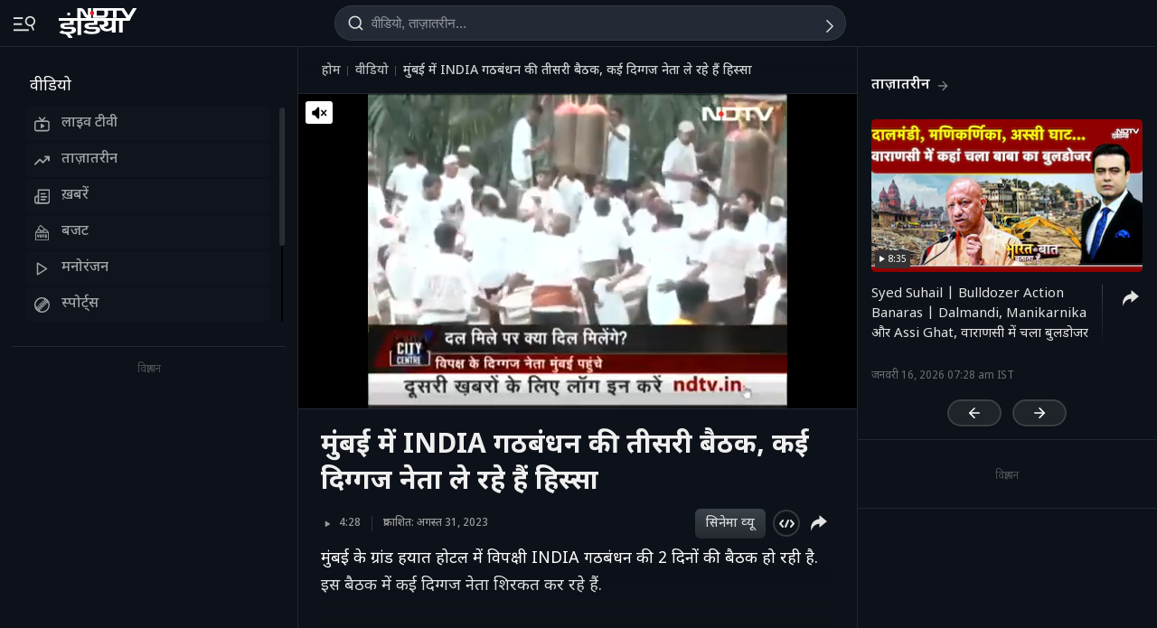

--- FILE ---
content_type: text/html; charset=UTF-8
request_url: https://ndtv.in/videos/third-meeting-of-india-alliance-in-mumbai-many-veteran-leaders-are-participating-721430
body_size: 229932
content:
  
<!doctype html>
<html>

<head>
    <meta name="description" content="मुंबई के ग्रांड हयात होटल में विपक्षी INDIA गठबंधन की 2 दिनों की बैठक हो रही है. इस बैठक में कई दिग्गज नेता शिरकत कर रहे हैं.&amp;nbsp;" itemprop="description"/>
<meta name="publish-date" content="Thu, 31 Aug 2023 23:40:04 +0530" itemprop="datePublished"/>
<meta name="created-date" content="Thu, 31 Aug 2023 23:40:04 +0530" itemprop=""/>
<meta name="modified-date" content="Thu, 31 Aug 2023 23:40:04 +0530" itemprop="dateModified"/>
<meta name="url" content="https://ndtv.in/videos/third-meeting-of-india-alliance-in-mumbai-many-veteran-leaders-are-participating-721430" itemprop="url"/>
<meta name="keywords" content="INDIA,Opposition alliance,RJD,Congress,JDU,Maharashtra,Mumbai,Nitish Kumar,Tejashwi Yadav,विपक्षी गठबंधन,राजद,कांग्रेस,जदयू,महाराष्ट्र,मुंबई,नीतीश कुमार,तेजस्वी यादव,एनडीए" itemprop="keywords"/>
<meta name="thumbnailUrl" content="https://c.ndtvimg.com/2023-08/ih23gk1k_soniagandhi_640x480_31_August_23.jpg" itemprop="thumbnailUrl"/>
<meta name="image" content="https://c.ndtvimg.com/2023-08/ih23gk1k_soniagandhi_640x480_31_August_23.jpg" itemprop="image"/>
<meta name="headline" content="मुंबई में INDIA गठबंधन की तीसरी बैठक, कई दिग्गज नेता ले रहे हैं हिस्सा" itemprop="headline"/>
<meta name="uploadDate" content="Thu, 31 Aug 2023 23:40:04 +0530" itemprop="uploadDate"/>
<meta name="name" content="मुंबई में INDIA गठबंधन की तीसरी बैठक, कई दिग्गज नेता ले रहे हैं हिस्सा" itemprop="name"/>
<meta name="contentUrl" content="https://ndtvod.pc.cdn.bitgravity.com/23372/ndtv/31082023_i_PujaVT_94013_797169_2500.mp4" itemprop="contentUrl"/>
<meta name="twitter:card" content="summary_large_image"/>
<meta name="twitter:site" content="@ndtvindia"/>
<meta name="twitter:url" content="https://ndtv.in/videos/third-meeting-of-india-alliance-in-mumbai-many-veteran-leaders-are-participating-721430"/>
<meta name="twitter:description" content="मुंबई के ग्रांड हयात होटल में विपक्षी INDIA गठबंधन की 2 दिनों की बैठक हो रही है. इस बैठक में कई दिग्गज नेता शिरकत कर रहे हैं.&nbsp;"/>
<meta name="twitter:image" content="https://c.ndtvimg.com/2023-08/ih23gk1k_soniagandhi_640x480_31_August_23.jpg"/>
<meta name="twitter:player" content="https://www.ndtv.com/video/embed-player/?category=embed&site=classic&id=721430&autostart=0&pWidth=100&pHeight=100&twittercard=1"/>
<meta name="twitter:player:width" content="640"/>
<meta name="twitter:player:height" content="415"/>
<meta property="og:title" content="Video | मुंबई में INDIA गठबंधन की तीसरी बैठक, कई दिग्गज नेता ले रहे हैं हिस्सा"/>
<meta property="og:type" content="video.other"/>
<meta property="og:image" content="https://c.ndtvimg.com/2023-08/ih23gk1k_soniagandhi_640x480_31_August_23.jpg?downsize=600:315"/>
<meta property="og:url" content="https://ndtv.in/videos/third-meeting-of-india-alliance-in-mumbai-many-veteran-leaders-are-participating-721430"/>
<meta property="og:site_name" content="NDTV India"/>
<meta property="og:description" content="मुंबई के ग्रांड हयात होटल में विपक्षी INDIA गठबंधन की 2 दिनों की बैठक हो रही है. इस बैठक में कई दिग्गज नेता शिरकत कर रहे हैं.&nbsp;"/>
<meta property="fb:app_id" content="213741912058651"/>
<meta property="video:duration" content="268"/>
<meta property="al:iphone:url" content="ndtv://video//721430"/>
<meta property="al:iphone:app_store_id" content="377869410"/>
<meta property="al:iphone:app_name" content="NDTV"/>
<meta property="al:ipad:url" content="ndtvhd://video//721430"/>
<meta property="al:ipad:app_store_id" content="390847563"/>
<meta property="al:ipad:app_name" content="NDTV HD"/>
    <meta http-equiv="Content-Type" content="text/html; charset=UTF-8" />
    <meta http-equiv="content-language" content="hi" />
    <meta http-equiv="X-UA-Compatible" content="IE=edge" />
    <meta name="viewport" content="width=device-width, initial-scale=1.0, minimum-scale=1.0, maximum-scale=1.0, user-scalable=no">
    <meta name="apple-mobile-web-app-capable" content="yes" />
    <meta name="apple-mobile-web-app-status-bar-style" content="black-translucent">
    <meta name="msapplication-tap-highlight" content="no" />
    <meta name="google-site-verification" content="8X84VFVTTHxICc5moNpcn-eMA8p3YpT2bES0jWQrUNQ" />
    <title>मुंबई में INDIA गठबंधन की तीसरी बैठक, कई दिग्गज नेता ले रहे हैं हिस्सा</title>
            <meta property="taboola-category" content="khabar"/>        <link rel="canonical" href="https://ndtv.in/videos/third-meeting-of-india-alliance-in-mumbai-many-veteran-leaders-are-participating-721430" />
        <link rel="preconnect" crossorigin href="https://i.ndtvimg.com/" />
    <link rel="preconnect" crossorigin href="https://social.ndtv.com/" />
    <link rel="preconnect" crossorigin href="https://cdn.ndtv.com/" />
    <link rel="preconnect" crossorigin href="https://drop.ndtv.com/" />
    <link rel="preconnect" crossorigin href="https://static.social.ndtv.com/" />
    <link rel="preconnect" crossorigin href="https://fonts.googleapis.com/" />
    <link rel="preconnect" crossorigin href="https://fonts.gstatic.com/" />
    <link rel="preconnect" crossorigin href="https://www.google-analytics.com/" />
    <link rel="preconnect" crossorigin href="https://sb.scorecardresearch.com/" />
    <link rel="preconnect" crossorigin href="https://www.googletagservices.com/" />
    <link rel="preconnect" crossorigin href="https://securepubads.g.doubleclick.net/" />
    <link rel="preconnect" crossorigin href="https://partner.googleadservices.com/" />
    <link rel="preconnect" crossorigin href="https://pagead2.googlesyndication.com/" />
    <link rel="preconnect" crossorigin href="https://cdn.taboola.com/" />
    <link rel="preconnect" crossorigin href="https://images.taboola.com/" />
    <link rel="preconnect" crossorigin href="https://cdn.taboola.com" />
    <link rel="preconnect" crossorigin href="https://trc.taboola.com/" />
    <link rel="dns-prefetch" href="//fastlane.rubiconproject.com/">
    <link rel="preload" as="script" href="https://www.google-analytics.com/analytics.js" />
    <link rel=manifest href="https://ndtv.in/manifest.json" />
    <!-- Google font -->
    <link rel="preconnect" href="https://fonts.googleapis.com">
    <link rel="preconnect" href="https://fonts.gstatic.com" crossorigin>
        <link href="https://fonts.googleapis.com/css2?family=Noto+Sans+Devanagari:wght@400;500;600;700;800&amp;family=Poppins:wght@900&amp;display=swap" rel="stylesheet">    
        <script>let ptm = '';
    utm_campaign ='';
        if(window.location.search){            
            var cururl = new URL(window.location.href.replace(/#/g,"?"));            
                utm_campaign = cururl.searchParams.get("utm_campaign");
           }
    </script>
    <script type="text/javascript">
        function setCookie(cname, cvalue, exdays, domain) {
            var d = new Date();
            d.setTime(d.getTime() + (exdays * 24 * 60 * 60 * 1000));
            var domain = "domain=" + domain + ";";
            if (domain == '') {
                domain = '';
            }
            var expires = "expires=" + d.toUTCString() + ";";
            if (exdays == '0') {
                expires = '';
            }
            document.cookie = cname + "=" + cvalue + "; " + expires + domain + " path=/";
        }

        function getCookie(cname) {
            var name = cname + "=";
            var ca = document.cookie.split(';');
            for (var i = 0; i < ca.length; i++) {
                var c = ca[i];
                while (c.charAt(0) == ' ') c = c.substring(1);
                if (c.indexOf(name) == 0) return c.substring(name.length, c.length);
            }
            return "";
        }

        function generateString(length) {
            return 'publisherprovidedids' + Math.floor(Math.pow(10, length - 1) + Math.random() * 9 * Math.pow(10, length - 1)) + 'ndtvids';
        }
    </script>    
    <!--====== ATF CSS ======-->
        <style>.tp_lng.side-nav-trigger {display: none;}.vjl,.vjl-1,.vjl-10,.vjl-11,.vjl-12,.vjl-2,.vjl-2a,.vjl-3,.vjl-4,.vjl-5,.vjl-6,.vjl-7,.vjl-8,.vjl-9,.vjl-auto,.vjl-lg,.vjl-lg-1,.vjl-lg-10,.vjl-lg-11,.vjl-lg-12,.vjl-lg-2,.vjl-lg-2a,.vjl-lg-3,.vjl-lg-4,.vjl-lg-5,.vjl-lg-6,.vjl-lg-7,.vjl-lg-8,.vjl-lg-9,.vjl-lg-auto,.vjl-md,.vjl-md-1,.vjl-md-10,.vjl-md-11,.vjl-md-12,.vjl-md-2,.vjl-md-3,.vjl-md-4,.vjl-md-5,.vjl-md-6,.vjl-md-7,.vjl-md-8,.vjl-md-9,.vjl-md-auto,.vjl-sm,.vjl-sm-1,.vjl-sm-10,.vjl-sm-11,.vjl-sm-12,.vjl-sm-2,.vjl-sm-2a,.vjl-sm-3,.vjl-sm-4,.vjl-sm-5,.vjl-sm-6,.vjl-sm-7,.vjl-sm-8,.vjl-sm-9,.vjl-sm-auto{position:relative;width:100%;padding-right:15px;padding-left:15px}.vjl{-ms-flex-preferred-size:0;flex-basis:0;-ms-flex-positive:1;flex-grow:1;max-width:100%}.vjl-auto{-ms-flex:0 0 auto;flex:0 0 auto;width:auto;max-width:100%}.vjl-1{-ms-flex:0 0 8.333333%;flex:0 0 8.333333%;max-width:8.333333%}.vjl-2{-ms-flex:0 0 16.666667%;flex:0 0 16.666667%;max-width:16.666667%}.vjl-2a{-ms-flex:0 0 20%;flex:0 0 20%;max-width:20%}.vjl-3{-ms-flex:0 0 25%;flex:0 0 25%;max-width:25%}.vjl-4{-ms-flex:0 0 33.333333%;flex:0 0 33.333333%;max-width:33.333333%}.vjl-5{-ms-flex:0 0 41.666667%;flex:0 0 41.666667%;max-width:41.666667%}.vjl-6{-ms-flex:0 0 50%;flex:0 0 50%;max-width:50%}.vjl-7{-ms-flex:0 0 58.333333%;flex:0 0 58.333333%;max-width:58.333333%}.vjl-8{-ms-flex:0 0 66.666667%;flex:0 0 66.666667%;max-width:66.666667%}.vjl-9{-ms-flex:0 0 75%;flex:0 0 75%;max-width:75%}.vjl-10{-ms-flex:0 0 83.333333%;flex:0 0 83.333333%;max-width:83.333333%}.vjl-11{-ms-flex:0 0 91.666667%;flex:0 0 91.666667%;max-width:91.666667%}.vjl-12{-ms-flex:0 0 100%;flex:0 0 100%;max-width:100%}.order-first{-ms-flex-order:-1;order:-1}.order-last{-ms-flex-order:13;order:13}.order-0{-ms-flex-order:0;order:0}.order-1{-ms-flex-order:1;order:1}.order-2{-ms-flex-order:2;order:2}.order-3{-ms-flex-order:3;order:3}.order-4{-ms-flex-order:4;order:4}@media (min-width:576px){.vjl-sm{-ms-flex-preferred-size:0;flex-basis:0;-ms-flex-positive:1;flex-grow:1;max-width:100%}.vjl-sm-auto{-ms-flex:0 0 auto;flex:0 0 auto;width:auto;max-width:100%}.vjl-sm-1{-ms-flex:0 0 8.333333%;flex:0 0 8.333333%;max-width:8.333333%}.vjl-sm-2{-ms-flex:0 0 16.666667%;flex:0 0 16.666667%;max-width:16.666667%}.vjl-sm-2a{-ms-flex:0 0 20%;flex:0 0 20%;max-width:20%}.vjl-sm-3{-ms-flex:0 0 25%;flex:0 0 25%;max-width:25%}.vjl-sm-4{-ms-flex:0 0 33.333333%;flex:0 0 33.333333%;max-width:33.333333%}.vjl-sm-5{-ms-flex:0 0 41.666667%;flex:0 0 41.666667%;max-width:41.666667%}.vjl-sm-6{-ms-flex:0 0 50%;flex:0 0 50%;max-width:50%}.vjl-sm-7{-ms-flex:0 0 58.333333%;flex:0 0 58.333333%;max-width:58.333333%}.vjl-sm-8{-ms-flex:0 0 66.666667%;flex:0 0 66.666667%;max-width:66.666667%}.vjl-sm-9{-ms-flex:0 0 75%;flex:0 0 75%;max-width:75%}.vjl-sm-10{-ms-flex:0 0 83.333333%;flex:0 0 83.333333%;max-width:83.333333%}.vjl-sm-11{-ms-flex:0 0 91.666667%;flex:0 0 91.666667%;max-width:91.666667%}.vjl-sm-12{-ms-flex:0 0 100%;flex:0 0 100%;max-width:100%}}@media (min-width:768px){.vjl-md{-ms-flex-preferred-size:0;flex-basis:0;-ms-flex-positive:1;flex-grow:1;max-width:100%}.vjl-md-auto{-ms-flex:0 0 auto;flex:0 0 auto;width:auto;max-width:100%}.vjl-md-1{-ms-flex:0 0 8.333333%;flex:0 0 8.333333%;max-width:8.333333%}.vjl-md-2{-ms-flex:0 0 16.666667%;flex:0 0 16.666667%;max-width:16.666667%}.vjl-md-3{-ms-flex:0 0 25%;flex:0 0 25%;max-width:25%}.vjl-md-4{-ms-flex:0 0 33.333333%;flex:0 0 33.333333%;max-width:33.333333%}.vjl-md-5{-ms-flex:0 0 41.666667%;flex:0 0 41.666667%;max-width:41.666667%}.vjl-md-6{-ms-flex:0 0 50%;flex:0 0 50%;max-width:50%}.vjl-md-7{-ms-flex:0 0 58.333333%;flex:0 0 58.333333%;max-width:58.333333%}.vjl-md-8{-ms-flex:0 0 66.666667%;flex:0 0 66.666667%;max-width:66.666667%}.vjl-md-9{-ms-flex:0 0 75%;flex:0 0 75%;max-width:75%}.vjl-md-10{-ms-flex:0 0 83.333333%;flex:0 0 83.333333%;max-width:83.333333%}.vjl-md-11{-ms-flex:0 0 91.666667%;flex:0 0 91.666667%;max-width:91.666667%}.vjl-md-12{-ms-flex:0 0 100%;flex:0 0 100%;max-width:100%}}@media (min-width:992px){.vjl-lg{-ms-flex-preferred-size:0;flex-basis:0;-ms-flex-positive:1;flex-grow:1;max-width:100%}.vjl-lg-auto{-ms-flex:0 0 auto;flex:0 0 auto;width:auto;max-width:100%}.vjl-lg-1{-ms-flex:0 0 8.333333%;flex:0 0 8.333333%;max-width:8.333333%}.vjl-lg-2{-ms-flex:0 0 16.666667%;flex:0 0 16.666667%;max-width:16.666667%}.vjl-lg-2a{-ms-flex:0 0 20%;flex:0 0 20%;max-width:20%}.vjl-lg-3{-ms-flex:0 0 25%;flex:0 0 25%;max-width:25%}.vjl-lg-4{-ms-flex:0 0 33.333333%;flex:0 0 33.333333%;max-width:33.333333%}.vjl-lg-5{-ms-flex:0 0 41.666667%;flex:0 0 41.666667%;max-width:41.666667%}.vjl-lg-6{-ms-flex:0 0 50%;flex:0 0 50%;max-width:50%}.vjl-lg-7{-ms-flex:0 0 58.333333%;flex:0 0 58.333333%;max-width:58.333333%}.vjl-lg-8{-ms-flex:0 0 66.666667%;flex:0 0 66.666667%;max-width:66.666667%}.vjl-lg-9{-ms-flex:0 0 75%;flex:0 0 75%;max-width:75%}.vjl-lg-10{-ms-flex:0 0 83.333333%;flex:0 0 83.333333%;max-width:83.333333%}.vjl-lg-11{-ms-flex:0 0 91.666667%;flex:0 0 91.666667%;max-width:91.666667%}.vjl-lg-12{-ms-flex:0 0 100%;flex:0 0 100%;max-width:100%}}@media (min-width:1200px){.vjl-xl{-ms-flex-preferred-size:0;flex-basis:0;-ms-flex-positive:1;flex-grow:1;max-width:100%}.vjl-xl-auto{-ms-flex:0 0 auto;flex:0 0 auto;width:auto;max-width:100%}.vjl-xl-1{-ms-flex:0 0 8.333333%;flex:0 0 8.333333%;max-width:8.333333%}.vjl-xl-2{-ms-flex:0 0 16.666667%;flex:0 0 16.666667%;max-width:16.666667%}.vjl-xl-2a{-ms-flex:0 0 20%;flex:0 0 20%;max-width:20%}.vjl-xl-3{-ms-flex:0 0 25%;flex:0 0 25%;max-width:25%}.vjl-xl-4{-ms-flex:0 0 33.333333%;flex:0 0 33.333333%;max-width:33.333333%}.vjl-xl-5{-ms-flex:0 0 41.666667%;flex:0 0 41.666667%;max-width:41.666667%}.vjl-xl-6{-ms-flex:0 0 50%;flex:0 0 50%;max-width:50%}.vjl-xl-7{-ms-flex:0 0 58.333333%;flex:0 0 58.333333%;max-width:58.333333%}.vjl-xl-8{-ms-flex:0 0 66.666667%;flex:0 0 66.666667%;max-width:66.666667%}.vjl-xl-9{-ms-flex:0 0 75%;flex:0 0 75%;max-width:75%}.vjl-xl-10{-ms-flex:0 0 83.333333%;flex:0 0 83.333333%;max-width:83.333333%}.vjl-xl-11{-ms-flex:0 0 91.666667%;flex:0 0 91.666667%;max-width:91.666667%}.vjl-xl-12{-ms-flex:0 0 100%;flex:0 0 100%;max-width:100%}}html{font-family:sans-serif;line-height:1.6;-webkit-text-size-adjust:100%;-ms-text-size-adjust:100%;-ms-overflow-style:scrollbar;-webkit-tap-highlight-color:transparent;scroll-behavior:smooth}@-ms-viewport{width:device-width}article,aside,dialog,figcaption,figure,footer,header,hgroup,main,nav,section{display:block}body,html{height:100%}body{background-color:var(--vj-cl-dr1);color:var(--vj-cl-lg1);display:inline-block;float:left;font-family:var(--ff-two);font-size:1rem;font-weight:400;line-height:1.7;margin:0;overflow-x:hidden;overflow-y:scroll;text-align:left;width:100%}[tabindex="-1"]:focus{outline:0}hr{box-sizing:content-box;height:0;overflow:visible}p{margin-top:0;margin-bottom:16px}dl,ol,ul{list-style:none;margin:0;padding:0}ol ol,ol ul,ul ol,ul ul{margin-bottom:0}blockquote{margin:0 0 1rem}b,strong{font-weight:700}small{font-size:80%}*,a,button,input,select,textarea{-webkit-tap-highlight-color:transparent}a{color:var(--vj-cl-rg5)}a:focus,a:hover{color:var(--vj-cl-lg);text-decoration:none}[role=button],a,button,input[type=button],input[type=reset],input[type=submit]{cursor:pointer}.btn,.form-control,a,button{text-decoration:none}code,kbd,pre,samp{font-family:monospace,monospace;font-size:1em}pre{margin-top:0;margin-bottom:1rem;overflow:auto;-ms-overflow-style:scrollbar}figure{margin:0 0 1rem}img{max-width:100%;vertical-align:middle;border-style:none}svg:not(:root){overflow:hidden}::-webkit-file-upload-button{font:inherit;-webkit-appearance:button}h1,h2,h3,h4,h5,h6{display:inline-block;float:left;color:var(--vj-cl-lg);font-weight:600;line-height:1.4;margin-bottom:16px;margin-top:0;width:100%}h1{font-size:2.5rem}h2{font-size:24px;line-height:32px;font-weight:700}h3{font-size:18px;font-weight:700;line-height:23px}h4{font-size:1.5rem}h5{font-size:1.25rem}h6{font-size:1rem}.clear:after,.clear:before{content:'';clear:both;display:block}.srh_inp:focus{outline:0;border-color:var(--vj-cl-m);box-shadow:0 17px 25px -19px rgba(0,0,0,.7)}.h-100{height:100%}.vjl-row{display:-webkit-box;display:-ms-flexbox;display:flex;-ms-flex-wrap:wrap;flex-wrap:wrap;margin-right:-15px;margin-left:-15px}.vjl-row-hf{margin-right:-6px;margin-left:-6px}.vjl-row-hf .vjl-md-1,.vjl-row-hf .vjl-md-10,.vjl-row-hf .vjl-md-11,.vjl-row-hf .vjl-md-12,.vjl-row-hf .vjl-md-2,.vjl-row-hf .vjl-md-2a,.vjl-row-hf .vjl-md-3,.vjl-row-hf .vjl-md-300,.vjl-row-hf .vjl-md-4,.vjl-row-hf .vjl-md-5,.vjl-row-hf .vjl-md-6,.vjl-row-hf .vjl-md-7,.vjl-row-hf .vjl-md-8,.vjl-row-hf .vjl-md-9,.vjl-row-hf .vjl-md-r300{padding-right:6px;padding-left:6px}.vjl-cntr{width:100%;max-width:1320px;padding-right:15px;padding-left:15px;margin-right:auto;margin-left:auto}.vjl-cntr_full{width:100%;padding-right:15px;padding-left:15px;margin-right:auto;margin-left:auto}.vjl-md-2a,.vjl-md-5a,.vjl-md-7a{position:relative;width:100%;padding-right:15px;padding-left:15px}.vjl-md-300{position:relative;width:100%;padding-right:15px;padding-left:15px}.vjl-md-r300{position:relative;width:100%;padding-right:15px;padding-left:15px}@media (min-width:768px){.vjl-md-2a{-ms-flex:0 0 20%;flex:0 0 20%;max-width:20%}.vjl-md-7a{-ms-flex:0 0 61.333333%;flex:0 0 61.333333%;max-width:61.333333%}.vjl-md-5a{-ms-flex:0 0 38.666667%;flex:0 0 38.666667%;max-width:38.666667%}.vjl-md-300{-ms-flex:0 0 calc(100% - 330px);flex:0 0 calc(100% - 330px);max-width:calc(100% - 330px)}.vjl-md-r300{-ms-flex:0 0 330px;flex:0 0 330px;max-width:330px}}.vjl_ord-1{-webkit-box-ordinal-group:1;-ms-flex-order:1;order:1}.vjl_ord-2{-webkit-box-ordinal-group:2;-ms-flex-order:2;order:2}.vjl_ord-3{-webkit-box-ordinal-group:3;-ms-flex-order:3;order:3}::placeholder{color:var(--vj-cl-lg1);opacity:1}:-ms-input-placeholder{color:var(--vj-cl-lg1)}::-ms-input-placeholder{color:var(--vj-cl-lg1)}@media (max-width:420px){body{padding-top:0}body.non_sub-nav{padding-top:51px}}:root{--vj-cl-mD:#232323;--vj-cl-m:#9f231f;--vj-cl-mtx:#e07071;--vj-cl-nv:#FFEB3B;--vj-cl-ot1:#f5e140;--vj-cl-ot2:#2f2f2f;--vj-cl-ot3:#f7cc00;--vj-cl-ic1:rgba(255, 255, 255, 0.35);--vj-cl-ic2:rgba(255, 255, 255, 0.8);--vj-cl-lg:#fff;--vj-cl-lg1:#e2e2e2;--vj-cl-lg2:#efefef;--vj-cl-lg3:#d4d4d4;--vj-cl-lg4:#363636;--vj-cl-lg5:#333;--vj-cl-lg6:#272727;--vj-cl-dr:#141617;--vj-cl-dr1:#0d121a;--vj-cl-dr2:#2d3136;--vj-cl-dr3:#a9a9a9;--vj-cl-dr4:#c1c1c1;--vj-cl-dr5:#a3a9a9;--vj-cl-dr6:#777;--vj-cl-dr7:#999999;--vj-cl-dr8:#343a40;--vj-cl-gr:#212833;--vj-cl-gr1:#4b515a;--vj-cl-rg1:#353939;--vj-cl-rg2:rgba(29, 29, 29, 0.97);--vj-cl-rg3:rgba(232, 232, 232, 0.17);--vj-cl-rg4:rgba(255, 255, 255, 0.7);--vj-cl-rg5:rgba(255, 255, 255, 0.8);--vj-cl-rg6:rgba(33, 33, 33, 0.27);--vj-cl-rg7:rgba(12, 12, 12, 0.9);--vj-cl-rg8:rgba(255, 255, 255, 0.47);--vj-cl-rg9:rgba(51, 51, 51, 0.07);--vj-cl-rg10:rgba(186, 204, 255, 0.47);--vj-cl-rg11:rgba(0, 0, 0, 0.47);--ff-one:'Inter',sans-serif;--ff-two:'Inter',sans-serif;--ff-three:'Noto Sans Devanagari',sans-serif}body.spt-home{background-color:var(--vj-cl-lg1)}.spt-home .header{background-color:var(--vj-cl-lg1)}*,::after,::before{box-sizing:border-box}::-moz-selection{background:var(--vj-cl-dr1);color:#333}::selection{background:var(--vj-cl-lg);color:#333}.body-lit{background-color:var(--vj-cl-lg6)}.vj-cnt{display:inline-block;float:left;width:100%}.spcr-tp_hm{display:inline-block;float:left;height:40px;width:100%}.section{display:inline-block;float:left;padding:0 0 20px;position:relative;width:100%}.section_one{background-color:var(--vj-cl-lg);display:inline-block;padding:40px 0 30px;position:relative;width:100%}.section_two{display:inline-block;padding:0 0 20px;position:relative;width:100%}.section_bg1{background-color:#e7f2f7}.day_night .section_bg1{background:#272e36}@media (prefers-color-scheme:dark){.section_bg1{background:#272e36}.day_night .section_bg1{background:#e7f2f7}}.section_bg4{background-color:var(--vj-cl-lg1)}.section_bg2{background-color:#498677;padding:40px 0 50px;z-index:4}.section_bg3{background-color:#1f294e;padding:60px 0;z-index:4}.vj_icn{display:inline-block;width:1em;height:1em;stroke-width:0;stroke:currentColor;fill:currentColor}.ss .vj_icn{color:var(--vj-cl-dr2);font-size:15px;height:34px}.ss .comment .vj_icn{font-size:22px}.ss .printer .vj_icn{font-size:20px}.ss .mailbox .vj_icn{font-size:20px}.vj_mix{display:inline-block;font-size:0;margin:0 auto;line-height:1;position:relative;vertical-align:middle}.vj_mix .vj_icn:nth-child(n+2){left:0;position:absolute;top:0}.btn_bm .vj_icn{font-size:28px;margin:0 6px 3px 0;vertical-align:middle}.btn_bm .vj_icn.vj_arrow-down{font-size:12px;margin:0 0 0 6px}.header{background:#2f2f2f;position:relative}.t-md{padding:3px 0}.hdr-lhs-col{margin:0 8px 0 0;width:180px;min-height:1px}.vj_icn.vj_logo-ndtv{color:var(--vj-cl-dr);font-size:106px;float:left;height:auto}.ndtv-logo{display:inline-block;float:left;padding:13px 4px 0 0;position:relative;z-index:6}.Mb-Nav .ndtv-logo.ndtv-logo-rgnl,.ndtv-logo.ndtv-logo-rgnl{padding-top:8px}.Mb-Nav .ndtv-logo-rgnl .vj_icn.vj_logo-ndtv,.ndtv-logo-rgnl .vj_icn.vj_logo-ndtv{font-size:unset;height:34px;width:auto}.Mb-Nav .sid-nav-icn_wrp{padding-right:15px}.Mb-Nav .vj_icn.vj_logo-ndtv{font-size:86px}.Mb-Nav .ndtv-logo{padding-top:17px}.t-icn-nv{cursor:pointer;background-repeat:no-repeat;background-position:center;text-align:center;background-size:19px;float:right;height:51px;position:relative;width:42px}.t-md .t-icn-nv{height:71px}.t-icn-nv .vj_icn{color:var(--vj-cl-lg1);font-size:21px;display:inline-block;margin-top:15px}.t-icn-nv:hover .vj_icn{color:var(--vj-cl-lg)}.t-icn-nv img{padding-top:16px;width:19px}.t-icn-sr img{padding-top:15px}.ad-dx_wrp{display:flex;float:left;width:100%;text-align:center}.ad-dx_ft .ad-dx_wrp{border-bottom:1px solid var(--vj-cl-lg1);padding:0 0 15px;margin:0 0 15px}.ad-dx_img{background:var(--vj-cl-rg1);min-height:95px;min-width:728px;display:inline-block;margin:0 auto;padding:6px 6px}.ad-dx_txt{color:var(--vj-cl-dr7);font-size:10px;line-height:10px;margin-bottom:1px}.sid-nav-icn_wrp{border-radius:4px;margin:0 0 0 -10px;color:var(--vj-cl-lg1);display:inline-block;float:left;position:relative;padding:14px 26px 13px 10px}.sid-nav-icn_wrp:focus-visible{outline:0}.t-icn-sr{background:#f80166;border-radius:30px;box-shadow:1px -1px 1px rgb(203 60 60 / 93%);border-bottom:1px solid rgb(255 244 160);width:calc(100% - 204px);max-width:220px;height:33px;margin:16px 0 0;text-align:left}.t-icn-sr.t-icn-nv .vj_icn{font-size:18px;float:left;margin:7px 8px 0 9px}.t-sr-txt{display:-webkit-box;color:rgb(253 252 255);float:left;font-size:14px;padding:8px 0 0 0;white-space:nowrap;position:relative;-webkit-line-clamp:1;-webkit-box-orient:vertical;overflow:hidden;text-overflow:ellipsis;width:calc(100% - 42px)}.DwnLdApp1_wr{display:none;width:100%;float:left;margin:5px 0 10px;padding:0 20px 0}.DwnLdApp1_cnt{display:flex;align-items:center;justify-content:space-between;float:left;width:100%}.DwnLdApp1_icn1{float:left;width:14px;height:16px;margin:-3px 9px 0 0}.DwnLdApp1_icn2{float:left;width:14px;height:16px;margin:-5px 9px 0 0}.DwnLdApp1_andr-ttl1{font-size:11px;line-height:11px}.DwnLdApp1_andr-ttl2{font-size:12px;font-weight:700;line-height:13px}.DwnLdApp1_ttl{font-size:13px;font-weight:700;width:140px;line-height:17px}.DwnLdApp1_andr{display:flex;width:148px;border:1px solid #fff;border-radius:30px;padding:6px 0 6px;align-items:center;justify-content:center;margin-left:10px}.DwnLdApp1_andr:hover{background-color:var(--vj-cl-bg)}.DwnLdApp1_btns{display:flex}.DwnLdApp1_icn1 svg path,.DwnLdApp1_icn2 svg path{fill:#fff}.DwnLdApp2_wr{display:inline-block;width:100%;float:left;margin-bottom:10px;padding:0 20px 0}.DwnLdApp2_cnt{float:left;width:100%;display:flex;align-items:center;justify-content:space-between}.DwnLdApp2_icn1{float:right;width:9px;height:10px;margin:-13px 0 0 8px}.DwnLdApp2_andr-cnt{display:inline-block;float:left}.DwnLdApp2_icn2{float:left;width:14px;height:16px;margin:-3px 9px 0 0}.DwnLdApp2_andr-ttl1{font-size:11px;line-height:11px}.DwnLdApp2_andr-ttl2{font-size:13px;line-height:13px;font-weight:500}.DwnLdApp2_ttl{font-size:13px;font-weight:600;line-height:17px}.DwnLdApp2_andr{display:flex;width:138px;border:1px solid #545454;border-radius:30px;padding:10px 0;align-items:center;justify-content:center;margin-left:10px}.DwnLdApp2_andr:hover{background-color:#262729}.DwnLdApp2_btns{display:flex}.DwnLdApp3_btns{display:flex;float:right;margin:9px 5px 0 0}.DwnLdApp3_andr{display:flex;width:auto;border:1px solid #fff;border-radius:30px;padding:8px 10px 6px;align-items:center;justify-content:center;margin-left:10px;color:#fff}.DwnLdApp3_andr:focus,.DwnLdApp3_andr:hover{background-color:#262729;border:1px solid #444549;color:#fff}.DwnLdApp3_ttl{display:flex;font-size:12px;font-weight:500;line-height:17px}.DwnLdApp3_andr-cnt{display:flex;float:left;align-items:center}.DwnLdApp3_icn1{display:flex;float:left;width:8px;height:16px;margin:-1px 0 0 7px}.DwnLdApp2_icn1 svg path,.DwnLdApp3_icn1 svg path{fill:#fff}@media(min-width:1200px){.DwnLdApp2_wr,.DwnLdApp3_andr{display:none}.DwnLdApp1_wr{display:inline-block}}body.js-npop-frm{overflow:hidden}.npop_wrp{left:50%;opacity:0;position:fixed;pointer-events:none;top:0;max-width:490px;width:100%;z-index:9999999;-webkit-transform:translateX(-50%) translateY(-120%);-moz-transform:translateX(-50%) translateY(-120%);-ms-transform:translateX(-50%) translateY(-120%);-o-transform:translateX(-50%) translateY(-120%);transform:translateX(-50%) translateY(-120%);-webkit-transition:all .4s cubic-bezier(.3,0,0,1.3);-moz-transition:all .4s cubic-bezier(.3,0,0,1.3);-ms-transition:all .4s cubic-bezier(.3,0,0,1.3);-o-transition:all .4s cubic-bezier(.3,0,0,1.3);transition:all .4s cubic-bezier(.3,0,0,1.3)}.js-npop-btn .npop_wrp,.js-npop-frm .npop_wrp{opacity:1;pointer-events:auto;-webkit-transform:translateX(-50%) translateY(0);-moz-transform:translateX(-50%) translateY(0);-ms-transform:translateX(-50%) translateY(0);-o-transform:translateX(-50%) translateY(0);transform:translateX(-50%) translateY(0)}.npop_con{background:var(--vj-cl-lg);border:1px solid rgba(0,0,0,.6);border-top:0 none;border-radius:0 0 12px 12px;padding:4px 4px 18px}.npop_bt-wr{display:inline-block;margin:0 auto;text-align:center;width:100%}.npop_ttl{color:var(--vj-cl-dr1);font-size:17px;font-weight:700;line-height:25px;margin-bottom:4px;padding:0 20px}.npop_ttl-spn{display:inline-block}.npop_txt{color:var(--vj-cl-dr6);font-size:14px;font-weight:500;line-height:21px;margin-bottom:12px}.npop_bt-wr .btn{font-family:var(--ff-two);font-size:14px;float:none}.js-npop-btn .npop_btn{display:inline-block}.npop_fr{display:none}.js-npop-frm .npop_fr{display:inline-block}.noti_img{display:inline-block;margin-bottom:13px;background:var(--vj-cl-m);border-radius:4px;padding:8px 0;text-align:center;width:100%}.noti_img_icn{font-size:80px;height:auto}.npop-btn{background-color:var(--vj-cl-m);border-radius:44px;border:2px solid var(--vj-cl-m);color:#fff;display:inline-block;font-family:var(--ff-two);font-size:14px;font-weight:500;line-height:22.5px;margin:0 2px;padding:5px 15px;pointer-events:auto;text-align:center;min-width:108px}.npop-btn:focus,.npop-btn:hover{color:#fff}.npop-btn_br{background-color:rgba(255,255,255,0);border:2px solid rgba(204,204,204,.17);color:var(--vj-cl-dr3)}.npop-btn_br:focus,.npop-btn_br:hover{color:var(--vj-cl-dr3)}@media (max-width:768px){.npop_ttl-spn{display:block}}.day_night-wrp{display:inline-block;float:right;position:relative;padding:19px 0 19px 2px}.day_night-lnk{background:#ffcb00;border-radius:24px;box-shadow:0 2px 3px rgb(255 255 255);display:inline-block;float:left;position:relative;cursor:pointer;padding:4px 6px 4px 6px}.day_night-icn{cursor:pointer;display:inline-block;float:right;margin:2px 0;pointer-events:none}.fts_drp-nav-lnk .day_night-icn{margin:4px 0 0}.day_night-icn input{display:none}.day_night-icn input+div{border-radius:50%;width:21px;height:21px;position:relative;box-shadow:inset 7px -7px 0 0 rgb(56 31 31 / 83%);-webkit-transform:scale(.7) rotate(-2deg);transform:scale(.7) rotate(-2deg);transition:box-shadow .5s ease 0s,-webkit-transform .4s ease .1s;transition:box-shadow .5s ease 0s,transform .4s ease .1s;transition:box-shadow .5s ease 0s,transform .4s ease .1s,-webkit-transform .4s ease .1s}.fts_drp-nav-li .day_night-icn input+div{box-shadow:inset 7px -7px 0 0 #000}.day_night-icn input+div:before{content:'';width:inherit;height:inherit;border-radius:inherit;position:absolute;left:0;top:0;transition:background .3s ease}.day_night-icn input+div:after{content:'';width:8px;height:8px;border-radius:50%;margin:-4px 0 0 -4px;position:absolute;top:50%;left:50%;box-shadow:0 -18px 0 #ffec85,0 18px 0 #ffec85,18px 0 0 #ffec85,-18px 0 0 #ffec85,13px 13px 0 #ffec85,-13px 13px 0 #ffec85,13px -13px 0 #ffec85,-13px -13px 0 #ffec85;-webkit-transform:scale(0);transform:scale(0);transition:all .3s ease}.fts_drp-drk .fts_drp-nav-lnk:after{content:"Dark Theme";padding:0 0 0 10px;position:absolute;left:0;top:3px}.day_night .day_night-icn input+div{box-shadow:inset 32px -32px 0 0 #fff;-webkit-transform:scale(.5) rotate(0);transform:scale(.3) rotate(0);transition:box-shadow .2s ease 0s,-webkit-transform .3s ease .1s;transition:transform .3s ease .1s,box-shadow .2s ease 0s;transition:transform .3s ease .1s,box-shadow .2s ease 0s,-webkit-transform .3s ease .1s}.day_night .day_night-icn input+div:before{background:#ffec85;transition:background .3s ease .1s}.day_night .day_night-icn input+div:after{-webkit-transform:scale(1.5);transform:scale(1.5);transition:-webkit-transform .5s ease .15s;transition:transform .5s ease .15s;transition:transform .5s ease .15s,-webkit-transform .5s ease .15s}.day_night .fts_drp-drk .fts_drp-nav-lnk:after{content:"Light Theme"}@media (prefers-color-scheme:dark){.day_night-icn input+div{box-shadow:inset 32px -32px 0 0 #fff;-webkit-transform:scale(.5) rotate(0);transform:scale(.3) rotate(0);transition:box-shadow .2s ease 0s,-webkit-transform .3s ease .1s;transition:transform .3s ease .1s,box-shadow .2s ease 0s;transition:transform .3s ease .1s,box-shadow .2s ease 0s,-webkit-transform .3s ease .1s}.day_night-icn input+div:before{background:#ffec85;transition:background .3s ease .1s}.day_night-icn input+div:after{-webkit-transform:scale(1.5);transform:scale(1.5);transition:-webkit-transform .5s ease .15s;transition:transform .5s ease .15s;transition:transform .5s ease .15s,-webkit-transform .5s ease .15s}.fts_drp-drk .fts_drp-nav-lnk:after{content:"Light Theme"}.day_night .day_night-icn input+div{box-shadow:inset 7px -7px 0 0 #fff;-webkit-transform:scale(1) rotate(-2deg);transform:scale(.7) rotate(-2deg)}.day_night .day_night-icn input+div:before{background:0 0}.day_night .day_night-icn input+div:after{-webkit-transform:scale(0);transform:scale(0)}.day_night .fts_drp-drk .fts_drp-nav-lnk:after{content:"Dark Theme"}}.brw-nav{display:inline-block;float:left;position:relative;cursor:pointer;z-index:9}.brw-nav .vj_icn{font-size:24px;display:inline-block;float:right;margin-top:0}.brw-nav_wrp{background:var(--vj-cl-dr);border-radius:8px;border:1px solid #545454;box-shadow:0 1px 7px rgb(0 0 0 / 21%);margin:11px 0 11px 12px;color:var(--vj-cl-lg1);display:inline-block;float:left;font-family:var(--ff-two);font-size:14px;font-weight:500;line-height:20px;position:relative;padding:12px 12px 13px;text-transform:capitalize}.set_drp-nav{position:absolute;box-shadow:0 36px 18px -18px rgba(0,0,0,.28);top:42px;left:50%;right:auto;z-index:1000;font-size:14px;text-align:left;width:190px;min-height:53px;background-clip:padding-box;-webkit-transition:all .2s ease;opacity:0;-webkit-transform-origin:top left;-webkit-transform:scale(0) translateX(-50%)}.set_drp:hover .set_drp-nav{opacity:1;-webkit-transform-origin:top left;-webkit-transform:scale(1,1) translateX(-50%)}.set_drp-nav-ul{background-color:var(--vj-cl-lg1);border:1px solid var(--vj-cl-rg1);box-shadow:0 1px 6px var(--vj-cl-rg1);border-radius:6px;list-style:none;margin:0;padding:0;position:relative;float:left;width:100%}.set_drp-nav-ul:after{border-top:none;border-right:8px solid transparent;border-left:8px solid transparent;border-bottom:8px solid var(--vj-cl-lg1);top:-11px;content:"";height:12px;left:50%;margin-left:-4px;position:absolute;width:8px;z-index:9}:root{--vj-cl-LgBt1:#932020;--vj-cl-LgBt2:#932020;--vj-cl-LgBt3:#ffffff}.log_btn{background:var(--vj-cl-LgBt1);border:2px solid var(--vj-cl-LgBt2);box-sizing:border-box;color:var(--vj-cl-LgBt3);display:flex;float:right;border-radius:4px;font-size:13px;font-family:var(--ff-one);font-weight:600;line-height:21px;margin:9px 0 9px 8px;padding:7px 6px;position:relative;cursor:pointer;height:33px;text-transform:capitalize;align-items:center}.log_btn:hover{opacity:.7}.log_btn-act{border:2px solid #c86829;border-radius:32px;color:#fff;opacity:1}.log_btn .vj_icn{font-size:17px;margin-right:0}.log_btn-tx{display:flex;margin-left:4px}.log_btn-act .log_btn-tx{display:none}.log_btn-act .log_btn-dt{background:#f27e31;border-radius:12px;display:flex;width:8px;height:8px;position:absolute;bottom:2px;right:-2px}.mRgt_wr .log_btn{margin-top:0}.m-nv_clr1 .log_btn{background:#1f5894b0;border:2px solid #3f658cba}.m-nv_clr1 .log_btn.log_btn-act{border:2px solid #c89d29}@media (min-width:1200px){.log_btn .vj_icn{font-size:17px}}@media (max-width:1199px){.log_btn{background:var(--vj-cl-LgBt1);border-radius:32px;margin:9px 0 0 4px;width:33px}.log_btn-tx{display:none}.log_btn-act .log_btn-dt{bottom:2px;right:-2px}}@media (max-width:1200px){.hdr-nn{display:none}}.t-br{position:relative}.t-nv_ul{display:inline-block;margin:0;padding:0;font-size:0;float:left}.t-nv_li{display:inline-block}.t-nv_act,.t-nv_lnk{border-bottom:3px solid rgba(254,248,94,0);border-radius:3px;color:rgb(255 255 255 / 31%);display:inline-block;font-family:var(--ff-two);font-size:11px;font-weight:400;line-height:18px;text-transform:capitalize;margin:2px 4px 0;padding:8px 6px;position:relative}.t-nv_lnk:before{content:"";position:absolute;bottom:2px;left:0;right:0;width:0;height:2px;opacity:0;margin:auto;background:rgb(255 255 255 / 31%);transition:all .3s ease-in-out}.t-nv_act:before,.t-nv_lnk:focus:before,.t-nv_lnk:hover:before{width:100%;opacity:1}.t-nv_act:hover,.t-nv_lnk:hover{color:rgba(255,255,255,.8)}.t-nv_lbl{background-color:rgb(226 11 11);border-radius:2px;color:#fff;display:inline-block;font-size:8px;font-weight:800;line-height:10px;min-height:10px;padding:0 3px;position:absolute;top:0;right:0;text-transform:uppercase;text-shadow:0 0 1px rgb(0 0 0 / 17%)}.tf-scl{float:right;margin:4px 0 0 12px}.t-nv_li:first-child .t-nv_lnk{margin-left:0}.t-nv_ul:hover .t-nv_li:not(:hover){opacity:.67}.t-nv_ul .t-nv_li{opacity:1}.t-nv_ul .t-nv_li .t-nv_li:hover{opacity:1}.t-brd{display:inline-block;float:left;width:100%}.brd-nv{display:inline-block;float:left;width:100%}.brd-nv .brd-nv_li.brd-nv_act>*{opacity:.6}.brd-nv_ol{color:var(--vj-cl-dr5);display:inline-block;float:left;line-height:17px;padding:16px 0;box-sizing:border-box;width:inherit;white-space:nowrap;text-overflow:ellipsis;overflow:hidden}.brd-nv .brd-nv_li{font-size:12px;font-family:var(--ff-one);font-weight:400;position:relative}.brd-nv .brd-nv_li>*{color:var(--vj-cl-dr5);opacity:.8;text-transform:capitalize}.brd-nv .brd-nv_li::after{display:inline-block;content:"/";margin:0 1px 0 4px;width:6px;opacity:.2}.brd-nv .brd-nv_li:last-of-type::after{display:none}:root{--vj-cl-ad:linear-gradient(145deg,#3f3f40,#191919);--vj-cl-ad1:#434343;--vj-cl-ad2:#616161}:root .day_night{--vj-cl-ad:#232222;--vj-cl-ad1:#000000;--vj-cl-ad2:#6d6d6d}@media (prefers-color-scheme:dark){:root{--vj-cl-ad:#232222;--vj-cl-ad1:#000000;--vj-cl-ad2:#6d6d6d}:root .day_night{--vj-cl-ad:#232222;--vj-cl-ad1:#000000;--vj-cl-ad2:#6d6d6d}}.add_top-wrp,.add_top-wrp-fl,.add_top-wrp-in{display:inline-block;float:left;margin:0 0 15px;padding:0;position:relative;text-align:center;width:100%}.add_top-wrp,.add_top-wrp-fl{background:var(--vj-cl-ad);border-top:1px solid var(--vj-cl-ad1);border-bottom:1px solid var(--vj-cl-ad1);font-size:0;margin:7px 0 30px -15px;padding:0 0 30px;width:calc(100% + 30px)}.add_top-wrp{margin:0 0 10px 0;width:100%}.add_top-txt{color:var(--vj-cl-ad2);display:inline-block;float:left;font-size:.62rem;font-weight:600;letter-spacing:.06rem;line-height:30px;padding:0;text-transform:uppercase;width:100%}.add_top-placeholder{display:inline-block;font-size:0;margin:0 auto;max-width:320px;width:100%;text-align:center}.add_top-wrp-in .add_top-placeholder{background-color:var(--vj-cl-rg1);border:1px solid var(--vj-cl-rg1)}.add_Hig-aut{height:auto}.add_mn250h{display:inline-block;float:left;min-height:250px;width:100%}.add_Hm-AftMn{margin:16px 0 32px}@media only screen and (max-device-width:768px){.add-non{display:none}}.m-nv{background-color:var(--vj-cl-dr1);border-bottom:1px solid var(--vj-cl-gr);top:0;position:-webkit-sticky;margin-left:-1px;position:sticky;width:100%;z-index:991}.m-nv_LHS{background-color:var(--vj-cl-dr1);border-bottom:1px solid var(--vj-cl-gr);top:0;position:-webkit-sticky;position:sticky;z-index:991}.m-nv_bg{background-color:var(--vj-cl-nv);-webkit-backdrop-filter:blur(30px);backdrop-filter:blur(30px);position:absolute;left:0;right:0;top:0;bottom:0}.stk-t_wr:after{border:solid transparent;border-width:6px;border-top-color:#1b1d1f;bottom:-16px;content:"";height:6px;left:18px;position:absolute;width:6px;z-index:9}.m-nv_ul{display:inline-block;margin:0;padding:0;font-size:0;float:left}.m-nv_li{display:inline-block;float:left}.m-nv_lnk{color:var(--vj-cl-lg);display:inline-block;font-family:var(--ff-two);font-size:14px;font-weight:400;position:relative;line-height:27px;text-transform:capitalize;margin:0 4px;cursor:pointer;padding:22px 8px}.m-nv_hin .m-nv_lnk{font-family:var(--ff-five);font-size:16px;font-weight:400;margin:0 5px}.m-nv_lbl{background-color:#ca2525;border-radius:2px;box-shadow:0 1px 3px rgba(0,0,0,.17);color:#fff;display:inline-block;font-size:8px;font-weight:600;line-height:10px;min-height:12px;padding:1px 4px 0;position:absolute;top:1px;right:0;letter-spacing:1px;text-transform:uppercase}.m-nv_lbl:after{top:100%;left:10px;content:" ";height:0;width:0;position:absolute;pointer-events:none;border:solid transparent;border-top-color:#ca2525;border-width:4px;margin-left:-4px}.t-icn-ltv.m-nv_li.dd-nav_hvr .dd-nav{min-height:auto}.dd-nav_hvr:hover>.m-nv_lnk,.m-nv_lnk:hover{color:var(--vj-cl-lg)}.m-nv_lnk:before{content:"";position:absolute;bottom:0;left:0;right:0;height:1px;opacity:0;margin:auto;background:#cfd3da;transition:all .3s ease-in-out}.dd-nav_hvr:hover>.m-nv_lnk:before,.m-nv_lnk:focus:before,.m-nv_lnk:hover:before{opacity:1}.m-nv_ul:hover .m-nv_li:not(:hover){opacity:.67}.m-nv_li{opacity:1;transition:.3s ease all}.m-nv_li:hover{opacity:1}.m-nv_li>.m-nv_drp-icn{margin-left:-9px;margin-right:15px}.m-nv_li>.m-nv_lbl{right:16px}.m-nv_li .crd_txt-wrp{position:relative}.m-nv_li .crd_txt-wrp:before{display:none}.m-nv_drp-icn{color:#fff;font-size:8px;margin-left:4px}.m-nv_clr .m-nv_lnk.dd-nav_act{color:#fff}.dd-nav_act:after{background:#cfd3da;bottom:0;content:"";height:1px;left:6px;right:6px;position:absolute;z-index:-1}.vj_icn-nv{opacity:.6;font-size:7px;margin:9px 0 0 6px;position:absolute}.t-icn-nv .dd-nav_ltv-ful{background:var(--vj-cl-ot2);color:#333;max-width:100%;margin:10px;text-shadow:0 0}.t-icn-nv .dd-nav_ltv-ful:hover{background:#fff5a0;color:#333}.m-nv_bkp{height:68px;position:absolute;width:100%}.j-stk-dn.j-stk-up .m-nv{position:fixed;top:0;left:0;width:100%}.j-stk-dn.j-stk-up .m-nv_bkp{position:relative}.m-nv_li .crd-d_v1-li{display:inline-block;float:left;padding:0 8px;width:20%}.ltv__vd.img__full{background-color:var(--vj-cl-dr);border:1px solid rgba(0,0,0,.3);border-radius:6px;display:inline-block;margin:0;overflow:hidden;font-size:0;position:relative;width:100%}.ltv__lo{bottom:0;left:0;position:absolute;right:0;top:0;z-index:1}.ltv__rpl{display:inline-block;position:relative;width:100%}.ltv__lk{display:inline-block;position:relative;width:100%}.LvVd_dot-blk{display:inline-block;position:relative;top:calc(50% - 5px);background-color:#a1a7b1;margin:6px 6px 0 0;width:6px;height:6px;border:1px solid rgba(0,0,0,.1);border-radius:50%;z-index:1}.VdPg_sub-nav .LvVd_dot-blk,.m-nv_li .LvVd_dot-blk{top:-2px;background:#f67a7d}.VdPg_sub-nav .LvVd_dot-blk:before,.m-nv_li .LvVd_dot-blk:before{background-color:#f67a7d}.sub-nv_li .LvVd_dot-blk{top:-3px}.LvVd_dot-blk:before{content:"";display:block;position:absolute;background-color:rgb(255 255 255);width:100%;height:100%;border-radius:50%;-webkit-animation:LvVd_dot-blk 2.6s ease-in-out infinite;animation:LvVd_dot-blk 2.6s ease-in-out infinite;z-index:-1}@-webkit-keyframes LvVd_dot-blk{0%{transform:scale(1,1)}100%{transform:scale(12,12);background-color:rgba(255,255,255,0)}}@keyframes LvVd_dot-blk{0%{transform:scale(1,1)}100%{transform:scale(12,12);background-color:rgba(255,255,255,0)}}@media (max-width:420px){.m-nv{top:0;margin-left:0;position:relative;width:100%}}@media (max-width:1200px){.m-nv_lf{display:none}}@media (min-width:1436px){.m-nv_lnk{margin:0 8px}}@media (min-width:1600px){.m-nv_lnk{margin:0 4px}}.sub-nv_flx{display:flex}.sub-nav_vis.hr-scroll{overflow:visible}.srs_drp .sub-nav_vis.hr-scroll{overflow:hidden}.sub-nv_ul{display:inline-block;margin:0;padding:0;font-size:0;float:left;width:100%}.sub-nv_li{display:inline-block;float:left;opacity:1;position:relative}.sub-nv_li:first-child .sub-nav_lnk{margin-left:6px}.sub-nv_li:last-child{padding-right:40px}.sub-nv_li:hover{opacity:1}.sub-nv_rgt{margin-left:auto}.sub-nav_snm{color:var(--vj-cl-m);display:inline-block;padding:7px 1px 6px 0;text-transform:none;position:relative;z-index:9}.sub-nav_snm .tp_lng-icn-bg{top:5px}.sub-nav_snm .sub-nav_lnk.sub-nav_mt{padding:0 6px 0 0;text-transform:none}.sub-nav_snm .sub-nav_lnk:after{bottom:-8px}.sub-nav_lnk.sub-nav_mt{display:inline-block;float:left;font-weight:600;line-height:14px;text-align:center;padding:9px 3px 5px 0;letter-spacing:0}.sub-nav_mt-sb{color:var(--vj-cl-rg8);display:block;font-size:10px;letter-spacing:0}.sub-nav{background-color:var(--vj-cl-ot2);border-bottom:1px solid var(--vj-cl-lg4);position:relative;width:100%;z-index:99}.sub-nav_mb-30{margin-bottom:30px}.tp-col-25{width:25%}.tp-col-100{width:100%}.res-bt_sub-nav .sub-nav_lnk:after,.sub-nav_act:after,.sub-nav_lnk:after{content:"";position:absolute;bottom:0;left:0;right:0;opacity:0;width:0;height:3px;margin:auto;background:var(--vj-cl-m);transition:all .3s ease-in-out}.sub-nav_act:after,.sub-nav_lnk:hover:after{opacity:1;width:100%}.res-bt_sub-nav .sub-nav_lnk:after{opacity:1;width:100%}.sub-nav_lft,.sub-nav_lnk{color:var(--vj-cl-dr1);display:inline-block;float:left;font-size:13px;line-height:21px;font-weight:500;padding:14px 12px 14px;position:relative;text-transform:capitalize;white-space:nowrap}.sub-nav_txt{color:#f8e24c;font-weight:600;display:inline-block;padding:15px 6px 14px 6px;position:relative;text-transform:uppercase}.sub-nav_lft{font-size:13px;font-weight:600;height:41px;margin-right:0;padding:0 14px 0 0;cursor:pointer}.sub-nav_lft .dd-nav_two .dd-nav{left:-6px;right:auto;width:300px}.sub-nav_lft .vjl-md-6{-ms-flex:0 0 50%;flex:0 0 50%;max-width:50%}.sub-nav_arw{display:inline-block;float:right;position:absolute;right:-10px;height:54px;width:7px;top:0;z-index:-1}.sub-nav_arw:after,.sub-nav_arw:before{content:" ";position:absolute;top:0;border-top:25px solid transparent;border-right:none;border-bottom:26px solid transparent;z-index:99}.sub-nav_arw:after{right:-5px;border-left:12px solid var(--vj-cl-ot2)}.sub-nav_arw:before{right:-6px;border-left:12px solid rgb(97 97 97 / 51%)}.sub-nav_drp-icn{display:inline-block;font-size:8px;transition:-webkit-transform .5s cubic-bezier(.77,.2,.05,1);transition:transform .5s cubic-bezier(.77,.2,.05,1);transition:transform .5s cubic-bezier(.77,.2,.05,1),-webkit-transform .5s cubic-bezier(.77,.2,.05,1);-ms-transform:rotate(0);-webkit-transform:rotate(0);transform:rotate(0)}.res-bt_sub-nav .sub-nav_drp-icn{-ms-transform:rotate(180deg);-webkit-transform:rotate(180deg);transform:rotate(180deg)}.sub-nav_lnk-rg{color:var(--vj-cl-dr);float:right}@media (min-width:1200px){.sub-nv_li:hover .sub-nav_drp-icn{-ms-transform:rotate(180deg);-webkit-transform:rotate(180deg);transform:rotate(180deg)}.sub-nav_lnk{padding:14px 16px 14px}}@media (max-width:420px){.sub-nav{position:fixed;top:62px}}.dd-nav{display:flex;position:absolute;top:100%;left:0;right:0;font-size:14px;line-height:18px;text-align:left;background-color:var(--vj-cl-bg);box-shadow:0 36px 18px -18px rgba(0,0,0,.28);border:1px solid var(--vj-cl-rg1);border-top:0 none;border-radius:0 0 6px 6px;overflow:hidden;-webkit-transition:all .2s ease;-moz-transition:all .2s ease;transition:all .2s ease;-webkit-transform-origin:top center;-moz-transform-origin:top center;transform-origin:top center;-webkit-transform:scale(0);-moz-transform:scale(0);transform:scale(1,0);justify-content:flex-start}.dd-nav_in{border-bottom:1px solid var(--vj-cl-rg1);display:flex;margin:0;padding:12px 25px 8px;position:relative;float:left;overflow:hidden;flex:0 0 100%;flex-direction:row}.dd-nav_in-tl{display:flex;float:left;width:100%}.dd-nav_in-tl-lk{display:inline-block;color:#e04d4d;font-family:var(--ff-one);font-weight:600;font-size:17px;padding:8px 8px 8px 0;width:auto}.dd-nav_in-lk-w{display:flex;float:left;width:100%;flex-direction:row-reverse}.dd-nav_in-lk{color:#2a6e66;display:flex;width:auto;float:left;padding-bottom:1px;float:right;flex-direction:row}.dd-drp_icn{padding:16px 18px 17px;float:right}.dd-drp_icn.vj_icn{font-size:25px;height:70px;color:var(--vj-cl-lg);padding:0;position:relative;margin:0 22px}.dd-drp_icn svg circle{fill:#000}.dd-nav_ul{margin:0;position:relative;float:left;flex-direction:column;width:100%}.dd-nav_ul5{-webkit-column-count:5;-moz-column-count:5;column-count:5;column-gap:38px}.js-drp-open .dd-nav,.res-bt_sub-nav .dd-nav{opacity:1;visibility:visible;-webkit-transform:scale(1,1);-moz-transform:scale(1,1);transform:scale(1,1)}.dd-nav_ltv-r .dd-nav,.dd-nav_ltv-r.dd-nav_hvr:hover .dd-nav{transform-origin:top right}.dd-nav_li{opacity:1}.dd-nav_li:hover{opacity:1}.dd-nav_12,.dd-nav_5,.dd-nav_6,.dd-nav_7,.dd-nav_cn{display:flex;float:left;width:100%;flex-direction:row;flex-wrap:wrap}.dd-nav_rw{display:flex;flex-direction:column;width:100%}.dd-nav_5 .dd-nav_in{flex:0 0 20%}.dd-nav_6 .dd-nav_in{flex:0 0 16.666%}.dd-nav_6 .dd-nav_in-1-fl{background:var(--vj-cl-bg1);flex:0 0 83.334%}.dd-nav_7 .dd-nav_in{flex:0 0 14.285%}.dd-nav_7 .dd-nav_in-1-fl{background:var(--vj-cl-bg1);flex:0 0 83.334%}.dd-nav_in-1-fl .crd-d_v1_ul{margin:0 -8px 0}.dd-nav_in-1-fl .crd-d_v1_li{padding:0 8px;width:20%}.dd-nav_5 .dd-nav_in:hover,.dd-nav_6 .dd-nav_in:hover,.dd-nav_7 .dd-nav_in:hover{background:var(--vj-cl-bg1)}.dd-nav_5 .dd-nav_in:nth-child(6n):after{width:0}.dd-nav_6 .dd-nav_in:nth-child(7n):after{width:0}.dd-nav_7 .dd-nav_in:nth-child(8n):after{width:0}.dd-nav_one{position:relative}.dd-nav_one .dd-nav{left:-6px;right:auto;width:300px}.dd-nav_two,.dd-nav_two-a{position:relative}.dd-nav_two .dd-nav,.dd-nav_two-a .dd-nav{left:-14px;right:auto;width:450px}.dd-nav_two-a .dd-nav{width:550px}.dd-nav_two .dd-nav_li,.dd-nav_two-a .dd-nav_li{display:inline-block;width:100%;float:left}.dd-nav_two .dd-nav_ul,.dd-nav_two-a .dd-nav_ul{display:inline-block;float:left;flex:0 0 50%}.dd-nav_in:after{background:var(--vj-cl-rg1);content:"";position:absolute;bottom:0;left:0;top:0;width:1px}.dd-nav_ul:first-child:after{display:none}.js-drp-open .dd-nav .dd-nav_li,.res-bt_sub-nav .dd-nav .dd-nav_li{opacity:1;transform:translate(0,0)}.dd-nav_li{list-style:none;display:inline-block;float:left;width:100%}.dd-nav_in{transform:translateY(0);-webkit-transition:all .4s cubic-bezier(.37,.15,.32,.94);opacity:0;transform:translate(0,-40px)}.dd-nav_brRt0.dd-nav_in:after{display:none}.js-res-bt_sub-nav.m-nv_li .dd-nav_in,.m-nv_li:hover .dd-nav_in,.tp_lng .dd-nav_in{opacity:1;transform:translate(0,0)}.dd-nav .m-nv_lnk,.dd-nav .m-nv_tl{display:flex;padding:0;margin:0;align-items:center}.dd-nav .m-nv_lnk:before{display:none}.dd-nav .dd-nav_lk-tb1 .m-nv_lnk{background:var(--vj-cl-dr2);border-radius:6px;line-height:32px;padding:0 8px;margin:2px 0}.dd-nav_lk-tb1 .dd-nav_icn{font-size:30px;float:left;margin-right:12px}.dd-nav_ad{padding:8px 0 0 0;background:var(--vj-cl-bg1)}.dd-nav_ad-cn{display:inline-block;margin-bottom:0;padding:15px;width:100%}.dd-nav_ad-wr{border-radius:6px;display:flex;margin-bottom:15px;align-items:flex-start;flex-wrap:nowrap;flex-direction:column}.dd-nav_ad-tl-w{display:inline-block;float:left;position:relative;margin-bottom:14px;width:100%}.dd-nav_ad-tl{color:var(--vj-cl-mtx);display:inline-block;float:left;border-radius:4px;line-height:24px;font-size:15px;font-weight:500;padding:0;margin-bottom:0}.dd-nav_ad-in{background:#fff;border-radius:3px;margin-bottom:0;text-align:center;width:100%}.dd-nav_ad-im{margin:0 auto}.dd-nav_one .dd-lst_drp.dd-nav{left:auto;right:0;width:320px}.dd-lst_drp .dd-nav_in{height:420px;padding:15px 10px 15px 15px;overflow-y:scroll}.dd-lst_drp .LstWg1_tx{display:flex;font-size:14px;font-weight:500;line-height:21px;margin-bottom:5px}.dd-lst_drp .dd-nav_in::-webkit-scrollbar-track{border-radius:10px;background-color:var(--vj-cl-bg3)}.dd-lst_drp .dd-nav_in::-webkit-scrollbar{width:8px;background-color:var(--vj-cl-bg3)}.dd-lst_drp .dd-nav_in::-webkit-scrollbar-thumb{border-radius:10px;background-color:var(--vj-cl-dr5)}.dd-nav_in-two{padding:0 8px}.dd-nav_in.dd-nav_in-two{display:flex;flex-direction:row}.dd-nav_in-two .dd-nav_ul{display:flex;padding-left:10px;width:50%;flex-direction:column}.dd-nav_in-two .dd-nav_ul:nth-child(2){border-left:1px solid var(--vj-cl-br1)}.dd-nav_ttl{color:var(--vj-cl-ot3);font-size:15px;font-weight:600}.dd-nav{position:absolute;top:100%;left:0;right:0;font-size:14px;text-align:left;background-color:var(--vj-cl-dr1);box-shadow:0 36px 18px -18px rgba(0,0,0,.28);border:1px solid var(--vj-cl-gr);border-top:0 none;border-radius:0 0 10px 10px;-webkit-transition:all .2s ease;-moz-transition:all .2s ease;transition:all .2s ease;-webkit-transform-origin:top left;-moz-transform-origin:top left;transform-origin:top left;-webkit-transform:scale(1,0);-moz-transform:scale(1,0);transform:scale(1,0)}.dd-nav_ul{margin:10px 0 8px;padding:0;position:relative;float:left}.dd-nav .m-nv_lnk{display:block;padding:4px 0 4px 0}.drp_mnu-ttl{color:var(--vj-cl-m);border-bottom:1px solid rgba(0,0,0,.07);font-size:14px;font-weight:500;line-height:23px;padding-bottom:6px}.m-nv_clr .drp_mnu-ttl{color:var(--vj-cl-lg1)}.js-drp-open .drp_mnu{opacity:1;visibility:visible;-webkit-transform:scale(1);-moz-transform:scale(1);-ms-transform:scale(1);-o-transform:scale(1);transform:scale(1)}.tp_lng-ttl{color:var(--vj-cl-lg1);display:inline-block;font-size:12px;font-weight:500;float:left;line-height:51px;height:49px;padding:0 0 0 3px;position:relative}.tp_lng{cursor:pointer;background-repeat:no-repeat;background-position:center;text-align:center;background-size:19px;float:left;height:51px;position:relative;z-index:6}.tp_lng .dd-nav{left:-19px;width:190px}.tp_lng .dd-nav_ul{padding:8px 15px 8px}.snv_cn-hed .tp_lng .dd-nav{left:12px;width:190px}.Lng_swt{display:flex;padding-left:2px;color:#fff;align-items:center}.Lng_swt .vj_lang-toggle{font-size:25px}.tp_lng-ttl .vj_icn{margin-left:2px}.tp_lng-icn-bg{margin:0 0 0 1px;height:10px;width:8px;top:1px;position:relative;-webkit-transform:rotate(0);transform:rotate(0);-webkit-transition:70ms ease all;transition:70ms ease all}.js-drp-open .sub-nav_drp-icn,.js-drp-open .tp_lng-icn-bg{-webkit-transform:rotate(180deg);transform:rotate(180deg)}.ss{display:inline-block;margin:0 30px 0 0;padding:0;position:absolute;right:0;top:9px}.ss_pg{display:inline-block;float:left;width:100%;height:auto;margin:0 0 6px;right:auto;top:auto;position:relative}.ss-st{position:absolute;top:10px}.ss .ss-lk{background:rgba(255,255,255,0);border-radius:4px;color:var(--vj-cl-dr2);list-style:outside none none;display:inline-block;border-bottom:0 none;float:left;position:relative;font-size:16px;line-height:1.8;height:34px;width:40px;text-align:center;-webkit-transition:all .3s ease;-moz-transition:all .3s ease;-o-transition:all .3s ease;transition:all .3s ease}.ss a:first-child.ss-lk{margin-left:-10px}.ss .ss-lk:hover{color:var(--vj-cl-dr2);border-color:initial}.ss-lk.comment{color:var(--vj-cl-m);border:0;outline:0;width:auto}.ss .ss-lk.comment:hover{color:var(--vj-cl-dr2);border-color:initial}.ss .ss-cu{background-color:#f7f7f7;border-radius:4px;display:inline-block;font-size:13px;font-weight:500;padding:1px 0;text-align:center;width:100%}.ss .ss-lk .ss-icn{border-radius:4px;text-align:center;font-size:17px;display:block;margin:0 2px 2px 0;height:34px;line-height:37px}.ss .ss-lk .ss_sr{background:rgba(255,255,255,.2) none repeat scroll 0 0;text-align:center;font-size:.7rem;display:block;margin:0;line-height:24px}.ss .whatsapp:hover .vj_icn{color:#6ca933}.ss .facebook:hover .vj_icn{color:#4373d2}.ss .twitter:hover .vj_icn{color:#67c9e8}.ss .reddit:hover .vj_icn{color:#ff4500}.ss .googleplus:hover .vj_icn{color:#d34836}.ss .snapchat:hover .vj_icn{color:#fef851}.ss .linkedin:hover .vj_icn{color:#2674c3}.ss .kooapp:hover .vj_icn{color:#f2c645}.email.ttp tip{background-color:#1f7ad7}.ss .email:hover .vj_icn{color:#1f7ad7}.whatsapp.ttp tip{background-color:#6ca933}.whatsapp.ttp tip.on-bottom:after{border-bottom:7px solid #6ca933}.facebook.ttp tip{background-color:#4373d2}.facebook.ttp tip.on-bottom:after{border-bottom:7px solid #4373d2}.twitter.ttp tip{background-color:#67c9e8}.twitter.ttp tip.on-bottom:after{border-bottom:7px solid #67c9e8}.reddit.ttp tip{background-color:#ff4500}.reddit.ttp tip.on-bottom:after{border-bottom:7px solid #ff4500}.googleplus.ttp tip{background-color:#d34836}.googleplus.ttp tip.on-bottom:after{border-bottom:7px solid #d34836}.snapchat.ttp tip{background-color:#fef851}.snapchat.ttp tip.on-bottom:after{border-bottom:7px solid #fef851}.kooapp.ttp tip{background-color:#f2c645}.kooapp.ttp tip.on-bottom:after{border-bottom:7px solid #f2c645}.linkedin.ttp tip{background-color:#2674c3}.linkedin.ttp tip.on-bottom:after{border-bottom:7px solid #2674c3}.email.ttp tip{background-color:#1f7ad7}.email.ttp tip.on-bottom:after{border-bottom:7px solid #1f7ad7}.ss_cunt{background-color:var(--light);border:1px solid rgba(0,0,0,.07);border-radius:5px;color:var(--clr-d);display:inline-block;float:right;font-size:13px;font-weight:500;margin:3px 10px 0;padding:2px 9px}.ss_cunt-t{color:var(--gray-dark)}.m-nv .ss .ss-lk{height:60px;line-height:60px;margin:0;width:45px}.m-nv .ss{top:0}.m-nv .ss .ss-lk.comment{width:auto;line-height:51px}.m-nv .cmt-cunt{margin-top:15px}.m-nv .ss .ss-lk.mailbox{line-height:56px}.pst_opt{align-items:center;justify-content:space-between;max-width:100%;width:100%;display:-ms-flexbox;display:flex;-ms-flex-wrap:wrap;flex-wrap:wrap}.ath_cnt{margin-right:10px;max-width:34%;font-size:0}.ath_img{border:3px solid #f1f1f1;border-radius:100%;display:inline-block;height:70px;overflow:hidden;vertical-align:middle;width:70px}.ath_img-img{width:auto;height:100%;max-width:none}.ath_nme{display:inline-block;font-size:15px;line-height:20px;vertical-align:middle;width:calc(100% - 70px);word-break:break-word;padding-left:6px}.pst_scl{flex:1}.pst_scl:after,.pst_scl:before{content:'';clear:both;display:block}.crd_shr{background-color:var(--vj-cl-lg1);box-shadow:0 2px 5px rgb(0 0 0 / 38%);border-radius:30px;float:right;height:30px;position:relative;width:30px}.crd_shr-ss .vj_icn{color:var(--vj-cl-dr1);margin:7px 7px 0;font-size:16px}:root{--vj-cl-bmk1:#ffffff;--vj-cl-bmk2:#ffffff00}:root .crd_bmk-act{--vj-cl-bmk1:#c32724;--vj-cl-bmk2:#c32724}.crd_ic-bmk,.crd_ic-embd{display:flex;border:2px solid #353939;border-radius:30px;font-size:12px;height:30px;width:30px;cursor:pointer;justify-content:center;align-items:center}.crd_ic-embd{font-size:17px}.crd_ic-bmk-act{background:#9f221f;border-color:#9f221f}.crd_ic-embd-act{background:#4c1f9f;border-color:#4c1f9f}.crd_shr-pg{display:inline-block;float:left;width:100%;height:auto;margin:0;right:auto;top:auto;position:relative}.crd_shr-lk{background-color:rgba(255,255,255,0);border-radius:4px;color:var(--vj-cl-lg1);border-bottom:0 none;float:right;position:relative;font-size:21px;line-height:1.8;height:36px;width:34px;text-align:center;-webkit-transition:all .3s ease;-moz-transition:all .3s ease;-o-transition:all .3s ease;transition:all .3s ease}.crd_shr-lk .vj_icn{font-size:26px;margin:0;height:36px}.crd_shr-pg .whatsapp:hover .vj_icn{color:#6ca933}.crd_shr-pg .facebook:hover .vj_icn{color:#4373d2}.crd_shr-pg .twitter:hover .vj_icn{color:#67c9e8}.crd_shr-pg .reddit:hover .vj_icn{color:#ff4500}.crd_shr-pg .googleplus:hover .vj_icn{color:#d34836}.crd_shr-pg .snapchat:hover .vj_icn{color:#fef851}.crd_shr-ss{position:absolute;top:-4px;right:-8px;font-size:14px;text-align:left;background:#191f29;box-shadow:0 2px 7px -3px rgb(0 0 0);border:1px solid rgb(47 55 71);border-radius:5px;width:177px;opacity:0;-webkit-transition:all .17s ease;-moz-transition:all .17s ease;transition:all .17s ease;-webkit-transform-origin:center right;-moz-transform-origin:center right;transform-origin:center right;-webkit-transform:scale(.1,1);-moz-transform:scale(.1,1);transform:scale(.1,1)}.crd_shr .vj_icn.vj_share{font-size:12px;display:inline-block;float:left;margin:9px 8px 0}.crd_ic-bmk-wr .ttp .tip.on-bottom:before,.crd_shr-ss .ttp .tip.on-bottom:before{border-bottom-color:#0046b2}.crd_ic-bmk-wr.ttp .tip.on-bottom:after,.crd_shr-ss .ttp .tip.on-bottom:after{border-bottom-color:#025de9}.crd_ic-bmk-wr .tip_wrp,.crd_shr-ss .tip_wrp{background:#025de9;border-color:#0046b2}.swiper-pagination{position:absolute;text-align:center;transition:.3s opacity;transform:translate3d(0,0,0);z-index:10}.swiper-pagination.swiper-pagination-hidden{opacity:0}.swiper-container-horizontal>.swiper-pagination-bullets,.swiper-pagination-custom,.swiper-pagination-fraction{bottom:0;left:0;width:100%}.swiper-pagination-bullets-dynamic{overflow:hidden;font-size:0}.swiper-pagination-bullets-dynamic .swiper-pagination-bullet{transform:scale(.33);position:relative}.swiper-pagination-bullets-dynamic .swiper-pagination-bullet-active{transform:scale(1)}.swiper-pagination-bullets-dynamic .swiper-pagination-bullet-active-main{transform:scale(1)}.swiper-pagination-bullets-dynamic .swiper-pagination-bullet-active-prev{transform:scale(.66)}.swiper-pagination-bullets-dynamic .swiper-pagination-bullet-active-prev-prev{transform:scale(.33)}.swiper-pagination-bullets-dynamic .swiper-pagination-bullet-active-next{transform:scale(.66)}.swiper-pagination-bullets-dynamic .swiper-pagination-bullet-active-next-next{transform:scale(.33)}.swiper-pagination-bullet{width:8px;height:8px;display:inline-block;border-radius:100%;background:var(--vj-cl-dr1);opacity:.2}button.swiper-pagination-bullet{border:none;margin:0;padding:0;box-shadow:none;-webkit-appearance:none;-moz-appearance:none;appearance:none}.swiper-pagination-clickable .swiper-pagination-bullet{cursor:pointer}.swiper-pagination-bullet-active{opacity:1;background:var(--swiper-pagination-color,var(--swiper-theme-color))}.swiper-container-vertical>.swiper-pagination-bullets{right:10px;top:50%;transform:translate3d(0,-50%,0)}.swiper-container-vertical>.swiper-pagination-bullets .swiper-pagination-bullet{margin:6px 0;display:block}.swiper-container-vertical>.swiper-pagination-bullets.swiper-pagination-bullets-dynamic{top:50%;transform:translateY(-50%);width:8px}.swiper-container-vertical>.swiper-pagination-bullets.swiper-pagination-bullets-dynamic .swiper-pagination-bullet{display:inline-block;transition:.2s transform,.2s top}.swiper-container-horizontal>.swiper-pagination-bullets .swiper-pagination-bullet{margin:0 4px}.swiper-container-horizontal>.swiper-pagination-bullets.swiper-pagination-bullets-dynamic{left:50%;transform:translateX(-50%);white-space:nowrap}.swiper-container-horizontal>.swiper-pagination-bullets.swiper-pagination-bullets-dynamic .swiper-pagination-bullet{transition:.2s transform,.2s left}.swiper-container-horizontal.swiper-container-rtl>.swiper-pagination-bullets-dynamic .swiper-pagination-bullet{transition:.2s transform,.2s right}.swiper-pagination-progressbar{background:rgba(0,0,0,.25);position:absolute}.swiper-pagination-progressbar .swiper-pagination-progressbar-fill{background:var(--swiper-pagination-color,var(--swiper-theme-color));position:absolute;left:0;top:0;width:100%;height:100%;transform:scale(0);transform-origin:left top}.swiper-container-rtl .swiper-pagination-progressbar .swiper-pagination-progressbar-fill{transform-origin:right top}.swiper-container-horizontal>.swiper-pagination-progressbar,.swiper-container-vertical>.swiper-pagination-progressbar.swiper-pagination-progressbar-opposite{width:100%;height:4px;left:0;top:0}.swiper-container-horizontal>.swiper-pagination-progressbar.swiper-pagination-progressbar-opposite,.swiper-container-vertical>.swiper-pagination-progressbar{width:4px;height:100%;left:0;top:0}.swiper-pagination-white{--swiper-pagination-color:#ffffff}.swiper-pagination-black{--swiper-pagination-color:#000000}.swiper-pagination-lock{display:none}:root{--swiper-navigation-size:44px}.swiper-nex-prv-wr{display:flex;float:left;bottom:0;left:0;padding-left:30px;position:absolute;justify-content:center;width:100%}.swiper-button-next,.swiper-button-prev{background-color:rgb(255 255 255 / 8%);box-shadow:0 1px 1px rgb(0 0 0 / 24%);border:2px solid rgb(99 99 99 / 42%);border-radius:31px;display:inline-block;float:left;font-size:18px;position:relative;padding:0;width:60px;height:30px;cursor:pointer;color:var(--vj-cl-lg);text-align:center}.swiper-button-next .vj_icn,.swiper-button-prev .vj_icn{height:100%}.swiper-button-next.swiper-button-disabled,.swiper-button-prev.swiper-button-disabled{cursor:auto;background:rgb(255 255 255 / 1%);box-shadow:0 0 0}.swiper-button-next.swiper-button-disabled .vj_icn,.swiper-button-prev.swiper-button-disabled .vj_icn{color:#5a5f65}.swiper-button-next{margin-left:6px}.swiper-button-prev{margin-right:6px}.swiper-button-next.swiper-button-white,.swiper-button-prev.swiper-button-white{--swiper-navigation-color:#ffffff}.swiper-button-next.swiper-button-black,.swiper-button-prev.swiper-button-black{--swiper-navigation-color:#000000}.swiper-button-lock{display:none}.swiper-scrollbar{border-radius:10px;position:relative;-ms-touch-action:none;background:var(--vj-cl-dr2)}.swiper-scrollbar-disabled>.swiper-scrollbar,.swiper-scrollbar.swiper-scrollbar-disabled{display:none!important}.swiper-horizontal>.swiper-scrollbar,.swiper-scrollbar.swiper-scrollbar-horizontal{position:absolute;left:1%;bottom:3px;z-index:50;height:5px;width:98%}.swiper-scrollbar.swiper-scrollbar-vertical,.swiper-vertical>.swiper-scrollbar{position:absolute;right:3px;top:1%;z-index:50;width:2px;height:98%}.swiper-scrollbar-drag{height:100%;width:6px;position:relative;background:var(--vj-cl-m);border-radius:31px;left:-2px;top:0}.swiper-scrollbar-cursor-drag{cursor:move}.swiper-scrollbar-lock{display:none}.swiper-zoom-container{width:100%;height:100%;display:flex;justify-content:center;align-items:center;text-align:center}.swiper-zoom-container>canvas,.swiper-zoom-container>img,.swiper-zoom-container>svg{max-width:100%;max-height:100%;object-fit:contain}.swiper-slide-zoomed{cursor:move}.mySwp-hgt{height:100px;overflow:hidden;position:relative}.mySwp-hgt .swiper-slide{height:auto;height:auto;-webkit-box-sizing:border-box;box-sizing:border-box}.swiper-3d,.swiper-3d.swiper-css-mode .swiper-wrapper{perspective:1200px}.swiper-3d .swiper-cube-shadow,.swiper-3d .swiper-slide,.swiper-3d .swiper-slide-shadow,.swiper-3d .swiper-slide-shadow-bottom,.swiper-3d .swiper-slide-shadow-left,.swiper-3d .swiper-slide-shadow-right,.swiper-3d .swiper-slide-shadow-top,.swiper-3d .swiper-wrapper{transform-style:preserve-3d}.swiper-3d .swiper-slide-shadow,.swiper-3d .swiper-slide-shadow-bottom,.swiper-3d .swiper-slide-shadow-left,.swiper-3d .swiper-slide-shadow-right,.swiper-3d .swiper-slide-shadow-top{position:absolute;left:0;top:0;width:100%;height:100%;pointer-events:none;z-index:10}.swiper-3d .swiper-slide-shadow{background:rgba(0,0,0,.15)}.swiper-3d .swiper-slide-shadow-left{background-image:linear-gradient(to left,rgba(0,0,0,.5),rgba(0,0,0,0))}.swiper-3d .swiper-slide-shadow-right{background-image:linear-gradient(to right,rgba(0,0,0,.5),rgba(0,0,0,0))}.swiper-3d .swiper-slide-shadow-top{background-image:linear-gradient(to top,rgba(0,0,0,.5),rgba(0,0,0,0))}.swiper-3d .swiper-slide-shadow-bottom{background-image:linear-gradient(to bottom,rgba(0,0,0,.5),rgba(0,0,0,0))}.swiper-cube{overflow:visible}.swiper-cube .swiper-slide{pointer-events:none;-webkit-backface-visibility:hidden;backface-visibility:hidden;z-index:1;visibility:hidden;transform-origin:0 0;width:100%;height:100%}.swiper-cube .swiper-slide .swiper-slide{pointer-events:none}.swiper-cube.swiper-rtl .swiper-slide{transform-origin:100% 0}.swiper-cube .swiper-slide-active,.swiper-cube .swiper-slide-active .swiper-slide-active{pointer-events:auto}.swiper-cube .swiper-slide-active,.swiper-cube .swiper-slide-next,.swiper-cube .swiper-slide-next+.swiper-slide,.swiper-cube .swiper-slide-prev{pointer-events:auto;visibility:visible}.swiper-cube .swiper-slide-shadow-bottom,.swiper-cube .swiper-slide-shadow-left,.swiper-cube .swiper-slide-shadow-right,.swiper-cube .swiper-slide-shadow-top{z-index:0;-webkit-backface-visibility:hidden;backface-visibility:hidden}.swiper-cube .swiper-cube-shadow{position:absolute;left:0;bottom:0;width:100%;height:100%;opacity:.6;z-index:0}.swiper-cube .swiper-cube-shadow:before{content:'';background:#000;position:absolute;left:0;top:0;bottom:0;right:0;filter:blur(50px)}.swiper-flip{overflow:visible}.swiper-flip .swiper-slide{pointer-events:none;-webkit-backface-visibility:hidden;backface-visibility:hidden;z-index:1}.swiper-flip .swiper-slide .swiper-slide{pointer-events:none}.swiper-flip .swiper-slide-active,.swiper-flip .swiper-slide-active .swiper-slide-active{pointer-events:auto}.swiper-flip .swiper-slide-shadow-bottom,.swiper-flip .swiper-slide-shadow-left,.swiper-flip .swiper-slide-shadow-right,.swiper-flip .swiper-slide-shadow-top{z-index:0;-webkit-backface-visibility:hidden;backface-visibility:hidden}.swiper-fade.swiper-free-mode .swiper-slide{transition-timing-function:ease-out}.swiper-fade .swiper-slide{pointer-events:none;transition-property:opacity}.swiper-fade .swiper-slide .swiper-slide{pointer-events:none}.swiper-fade .swiper-slide-active,.swiper-fade .swiper-slide-active .swiper-slide-active{pointer-events:auto}:root{--swiper-theme-color:#007aff}.swiper-container{margin-left:auto;margin-right:auto;width:100%;height:100%;position:relative;overflow:hidden;list-style:none;padding:0;z-index:1}.swiper-container-vertical>.swiper-wrapper{flex-direction:column}.swiper-wrapper{position:relative;width:100%;height:100%;z-index:1;display:flex;transition-property:transform;box-sizing:content-box}.swiper-container-android .swiper-slide,.swiper-wrapper{transform:translate3d(0,0,0)}.swiper-container-multirow>.swiper-wrapper{flex-wrap:wrap}.swiper-container-multirow-column>.swiper-wrapper{flex-wrap:wrap;flex-direction:column}.swiper-container-free-mode>.swiper-wrapper{transition-timing-function:ease-out;margin:0 auto}.swiper-slide{flex-shrink:0;width:100%;position:relative;transition-property:transform}.swiper-slide-invisible-blank{visibility:hidden}.swiper-container-autoheight,.swiper-container-autoheight .swiper-slide{height:auto}.swiper-container-autoheight .swiper-wrapper{align-items:flex-start;transition-property:transform,height}.swiper-lazy-preloader{width:42px;height:42px;position:absolute;left:50%;top:50%;margin-left:-21px;margin-top:-21px;z-index:10;transform-origin:50%;animation:swiper-preloader-spin 1s infinite linear;box-sizing:border-box;border:4px solid var(--swiper-preloader-color,var(--swiper-theme-color));border-radius:50%;border-top-color:transparent}.swiper-lazy-preloader-white{--swiper-preloader-color:#fff}.swiper-lazy-preloader-black{--swiper-preloader-color:#000}@keyframes swiper-preloader-spin{100%{transform:rotate(360deg)}}.swiper-container .swiper-notification{position:absolute;left:0;top:0;pointer-events:none;opacity:0;z-index:-1000}.swiper-container-fade.swiper-container-free-mode .swiper-slide{transition-timing-function:ease-out}.swiper-container-fade .swiper-slide{pointer-events:none;transition-property:opacity}.swiper-container-fade .swiper-slide .swiper-slide{pointer-events:none}.swiper-container-fade .swiper-slide-active,.swiper-container-fade .swiper-slide-active .swiper-slide-active{pointer-events:auto}.sub-nv_flx{display:flex}.VdPg_sub-nav_wr{display:flex;align-items:center;width:100%}.VdPg_sub-nav_vis.hr-scroll{overflow:visible}.srs_drp .VdPg_sub-nav_vis.hr-scroll{overflow:hidden}.sub-nv_ul{display:inline-block;margin:0;padding:0;font-size:0;float:left;width:100%}.sub-nv_li{display:inline-block;float:left;opacity:1;position:relative}.sub-nv_li:first-child .VdPg_sub-nav_lnk{margin-left:4px}.sub-nv_li:last-child{padding-right:40px}.sub-nv_li:hover{opacity:1}.sub-nv_rgt{margin-left:auto}.VdPg_sub-nav_snm{color:var(--vj-cl-dr1);display:inline-block;padding:7px 1px 6px 0;text-transform:none;position:relative;z-index:9}.VdPg_sub-nav_snm .tp_lng-icn-bg{top:5px}.VdPg_sub-nav_snm .VdPg_sub-nav_lnk.VdPg_sub-nav_mt{padding:0 6px 0 0;text-transform:none}.VdPg_sub-nav_snm .VdPg_sub-nav_lnk:after{bottom:-8px}.VdPg_sub-nav_lnk.VdPg_sub-nav_mt{display:inline-block;float:left;font-weight:600;line-height:14px;text-align:center;padding:9px 3px 5px 0;letter-spacing:0}.VdPg_sub-nav_mt-sb{color:var(--vj-cl-rg8);display:block;font-size:10px;letter-spacing:0}.VdPg_sub-nav{background-color:var(--vj-cl-dr1);border-bottom:1px solid var(--vj-cl-lg4);position:relative;width:100%;z-index:999}.VdPg_sub-nav_mb-30{margin-bottom:30px}.tp-col-25{width:25%}.tp-col-100{width:100%}.VdPg_sub-nav_act:after,.VdPg_sub-nav_lnk:after,.res-bt_VdPg_sub-nav .VdPg_sub-nav_lnk:after{content:"";position:absolute;bottom:0;left:0;right:0;opacity:0;width:0;height:2px;margin:auto;background:var(--vj-cl-lg1);transition:all .3s ease-in-out}.VdPg_sub-nav_act:after,.VdPg_sub-nav_lnk:hover:after{opacity:1;width:100%}.res-bt_VdPg_sub-nav .VdPg_sub-nav_lnk:after{opacity:1;width:100%}.VdPg_sub-nav_lft,.VdPg_sub-nav_lnk{color:var(--vj-cl-lg1);display:flex;float:left;font-size:14px;font-weight:500;line-height:22px;padding:12px 12px;position:relative;text-transform:capitalize;letter-spacing:.7px;white-space:nowrap;align-items:center}.VdPg_sub-nav_act{color:var(--vj-cl-lg1)}.VdPg_sub-nav_txt{color:var(--vj-cl-lg1);display:inline-block;padding:0;position:relative;text-transform:uppercase}.VdPg_sub-nav_lft{font-size:14px;font-weight:600;height:41px;margin-right:0;padding:0 15px 0 0;cursor:pointer}.VdPg_sub-nav_lft .dd-nav_two .dd-nav{left:-6px;right:auto;width:300px}.VdPg_sub-nav_lft .vjl-md-6{-ms-flex:0 0 50%;flex:0 0 50%;max-width:50%}.VdPg_sub-nav_arw{background:var(--vj-cl-lg4);display:inline-block;float:right;position:absolute;right:0;bottom:5px;width:1px;top:5px;z-index:-1}.VdPg_sub-nav_arw:after,.VdPg_sub-nav_arw:before{content:" ";position:absolute;top:0;z-index:99}.VdPg_sub-nav_arw:after{right:-5px;border-left:12px solid var(--vj-cl-gr)}.VdPg_sub-nav_arw:before{right:-6px}.VdPg_sub-nav_drp-icn{display:initial;font-size:8px;margin-left:7px;transition:.1s ease all;-webkit-transition:.1s ease all;-ms-transform:rotate(0);-webkit-transform:rotate(0);transform:rotate(0)}.res-bt_sub-nav .VdPg_sub-nav_drp-icn{-ms-transform:rotate(180deg);-webkit-transform:rotate(180deg);transform:rotate(180deg)}.VdPg_sub-nav_lnk-rg{color:var(--vj-cl-dr1);float:right}.Vd-AncDtl-pg .VdPg_sub-nav,.Vd-ShwLng-pg .VdPg_sub-nav,.Vd-ShwLst-pg .VdPg_sub-nav,.Vd-vod-pg .VdPg_sub-nav{top:0;position:-webkit-sticky;position:sticky}@media (min-width:1119px){.VdPg_sub-nav{display:none}}.VdPg-Col_One{position:relative;width:100%;min-height:1px;padding-right:15px;padding-left:15px;-ms-flex:0 0 100%;flex:0 0 100%;max-width:100%}.VdPg-Col_One:before{background:var(--vj-cl-gr);content:"";right:0;height:calc(100% + 70px);position:absolute;top:0;width:1px}.VdPg-Col_Three{position:relative;width:100%;min-height:1px;padding-right:15px;padding-left:15px;display:none}.VdPg-Col_Two{position:relative;width:100%;padding-right:0;padding-left:0;-ms-flex:0 0 100%;flex:0 0 100%;max-width:100%}.VdPg-Col_Two-a-wr{display:flex;float:left;height:100%;width:100%;align-content:space-between}.VdPg-Col_Two-a{display:flex;float:left;padding:0;flex-direction:column;width:100%}.VdPg-Col_Two-b{display:flex;float:left;padding:0;flex-direction:column;width:100%}.VdPg-Col_Two-c{border-left:1px solid var(--vj-cl-gr);display:flex;-ms-flex:0 0 331px;flex:0 0 331px;max-width:331px;position:relative;height:100%}.VdPg-Col_Two-c_wr{display:inline-block;float:left;padding:30px 0 0 0;position:relative;width:100%}.VdPg-cat_wrp{display:inline-block;position:-webkit-sticky;position:sticky;padding:0 0 0;top:71px}.VdPg-Col_Two-wr{display:inline-block;float:left;margin:0 auto;padding:0 15px;width:100%}.VdPg-Col_Two-rw{display:-webkit-box;display:-ms-flexbox;display:flex;-ms-flex-wrap:wrap;flex-wrap:wrap;margin-right:-15px;margin-left:-15px}.VdPg-Col_Two-12,.VdPg-Col_Two-6{display:inline-block;float:left;margin-bottom:0;padding-right:15px;padding-left:15px;position:relative}.VdPg-Col_Two-12,.VdPg-Col_Two-6{-ms-flex:0 0 100%;flex:0 0 100%;max-width:100%}.VdPg-Col_Two-6{-ms-flex:0 0 50%;flex:0 0 50%;max-width:50%}.VdPg-Col_Two .VdSup-Lst_li{-ms-flex:0 0 33.333%;flex:0 0 33.333%;max-width:33.333%}.VdPg-Col_P0{padding:0 1px 0 0}.VdPg-ttl_h{color:var(--vj-cl-lg);display:inline-block;float:left;font-size:24px;font-weight:600;line-height:21px;padding-bottom:0;text-transform:uppercase}.VdPg-sub-tx{color:var(--vj-cl-lg1);display:inline-block;float:left;font-size:15px;font-weight:400;line-height:27px;margin:0;padding:0;position:relative;text-align:left;width:100%}.VdPg-ttl,.VdPg-ttl2{display:inline-block;float:left;position:relative;padding:0 15px 25px 15px;width:100%}.VdPg-ttl2{padding-bottom:30px;padding-top:40px}.VdPg-ttl3{color:var(--vj-cl-lg2);display:inline-block;font-size:18px;font-weight:500;line-height:26px;float:left;margin-right:60px;margin-bottom:21px;width:auto;position:relative;text-transform:capitalize}.VdPg-ttl3 .vj_icn{font-size:17px;margin:4px 0 0 6px;float:right;opacity:.5}.VdPg-ttl_wr{display:inline-block;float:left;width:100%}@media (min-width:1120px){.VdPg-Col_One{-ms-flex:0 0 306px;flex:0 0 306px;max-width:306px}.VdPg-Col_Two{-ms-flex:0 0 calc(100% - 306px);flex:0 0 calc(100% - 306px);max-width:calc(100% - 306px)}.VdPg-Col_Three{display:inline-block;-ms-flex:0 0 28.864%;flex:0 0 28.864%;max-width:28.864%}.VdPg-Col_Two-b{width:calc(100% - 331px)}}@media (min-width:1200px){.VdPg-Col_Two-wr{padding:0 25px}}@media (max-width:767px){.VdPg-Col_One{display:none}}.Vd-brd_wr{background:var(--vj-cl-dr1);display:-webkit-box;display:-ms-flexbox;display:flex;-ms-flex-wrap:wrap;flex-wrap:wrap;float:left;margin:0 0 0 1px;padding:20px 0 0;position:relative;width:calc(100% - 1px);overflow:hidden;align-content:space-around}.Vd-vod-pg .Vd-brd_wr{padding-top:10px}.Vd-brd_vdo{position:absolute;left:0;right:0;top:0;bottom:0;width:100%}.Vd-brd_ovl{background-image:linear-gradient(0deg,#0d121a 0,#0d121ac4 100%);left:0;bottom:0;right:0;top:0;position:absolute}.Vd-brd_tx-wr{display:flex;float:left;position:relative;margin-bottom:0;padding:0 15px;width:100%;flex-direction:column;justify-content:space-between;align-items:flex-start}.Vd-brd_tx-lh{display:flex;float:left;width:100%;margin-bottom:0;flex-direction:column}.Vd-brd_ttl{color:var(--vj-cl-lg);font-size:24px;font-weight:700;line-height:26px;margin-bottom:0}.Vd-brd_nv{display:inline-block;float:left;overflow-y:hidden;overflow-x:scroll;-webkit-overflow-scrolling:touch;width:100%}.Vd-brd_nv::-webkit-scrollbar{display:none}.Vd-brd_nv .Vd-brd_nv-li.Vd-brd_nv-act>*{opacity:.6}.Vd-brd_nv-ol{color:var(--vj-cl-dr5);display:flex;flex-wrap:nowrap;float:left;line-height:17px;padding:8px 0;box-sizing:border-box;width:inherit;white-space:nowrap;text-overflow:ellipsis;flex-direction:row}.Vd-brd_nv-li{font-size:12px;font-weight:500;position:relative;padding:0;margin:0}.Vd-brd_nv-li{color:var(--vj-cl-lg1);padding-right:8px;margin-right:8px;opacity:.8;text-transform:capitalize}.Vd-brd_nv-li-lk{color:var(--vj-cl-lg1);white-space:nowrap}.Vd-brd_nv-li-sp{color:#fff}.Vd-brd_nv-li::after{background:#929292;display:inline-block;content:"";right:0;position:absolute;width:1px;height:11px;top:3px;opacity:.6}.Vd-brd_nv-li:last-of-type{padding-right:0;margin-right:0}.Vd-brd_nv-li:last-of-type::after{display:none}.Vd-brd_nv-li:last-of-type{color:var(--vj-cl-lg)}.Vd-brd_nv-li:last-of-type::after{display:none}@media (max-width:560px){.Vd-brd_tx-wr{margin-left:0;width:calc(100% + 15px)}}@media (min-width:728px){.Vd-brd_ttl{line-height:26px}.Vd-brd_tx-lh{display:flex;float:left;flex-direction:column}.Vd-brd_nv-ol{padding:8px 0}.Vd-brd_tx-wr{display:flex;justify-content:space-between;align-items:center;flex-direction:row}}@media (min-width:1200px){.Vd-brd_tx-wr{padding:0 25px}.Vd-vod-pg .Vd-brd_tx-wr{padding:0 25px}}.VdPg-btn{background-image:linear-gradient(90deg,#00c0ff 0,#ffcf00 49%,#fc4f4f 100%);background:linear-gradient(-89deg,#fb00ff,#fd3198 32%,#fe4d5d 70%,#ff7900);position:relative;padding:3px;display:inline-block;border-radius:32px}.VdPg-btn_spn{display:inline-block;background:#1e2124;color:#fff;text-transform:capitalize;padding:13px 32px;border-radius:32px;font-weight:500;font-size:16px}.VdPg-btn_bck-ic{font-size:19px;margin:2px 10px 0 0;float:left}.vdpg-btn_stk-wr{display:flex;float:left;width:100%;margin-bottom:30px;justify-content:center;position:sticky;bottom:26px;z-index:98}.VdPg-btn_stk{background:#9a221e;position:relative;display:inline-block;border-radius:32px}.VdPg-btn_stk-spn{box-shadow:0 19px 38px rgb(0 0 0 / 31%),0 15px 12px rgb(0 0 0 / 22%);display:inline-block;color:#fff;text-transform:capitalize;padding:10px 18px;border-radius:32px;font-weight:500;font-size:14px}.VdPg_tab-ttl{background:var(--vj-cl-dr1);display:inline-block;float:left;padding:9px 0 7px 0;position:relative;z-index:2}.VdPg-hm .VdPg_tab-ttl{padding-left:0}.VdPg_tab-ttl-tx,.VdPg_tab-ttl-tx2{background:#2a3549;border-radius:8px;box-shadow:0 1px 1px var(--vj-cl-dr);margin:0 0 2px;color:var(--vj-cl-lg);display:flex;float:left;font-size:14px;font-weight:500;line-height:32px;position:relative;padding:0 10px;text-transform:capitalize;z-index:2;flex-direction:row}.VdPg_tab-ttl-tx .vj_icn{display:none;float:left;font-size:17px;margin:7px 6px 0 0}.VdPg_tab-ttl-tx2 .vj_icn{display:inline-block;float:left;font-size:17px;margin:7px 6px 0 0}.VdPg_tab-stk{top:0;position:-webkit-sticky;position:sticky;z-index:99}.VdPg_tab-wrp{background:var(--vj-cl-dr1);border-bottom:1px solid var(--vj-cl-gr);display:flex;float:left;margin:0 0 25px;padding:0;width:100%;z-index:99;flex-direction:row}.Vd-AncLst-pg .VdPg_tab-wrp,.Vd-Lst-pg .VdPg_tab-wrp{position:-webkit-sticky;position:sticky;top:0}.VdPg_tab{display:flex;width:100%}.VdPg_tab-ul{border-radius:6px 6px 0 0;display:flex;-webkit-justify-content:space-around;-ms-flex-pack:justify;justify-content:space-around;float:left}.VdPg_tab-lnk{color:var(--vj-cl-lg1);display:inline-block;float:left;line-height:21px;font-size:14px;font-weight:500;margin:0;padding:14px 12px 13px;position:relative;text-transform:capitalize;width:100%;white-space:nowrap}.VdPg_tab-lnk:hover{color:var(--vj-cl-lg)}.VdPg_tab-act .VdPg_tab-lnk{color:var(--vj-cl-lg)}.VdPg_tab-lnk:after{content:"";position:absolute;bottom:0;left:0;right:0;width:0;height:2px;opacity:0;margin:auto;background:var(--vj-cl-lg);transition:all .3s ease-in-out}.VdPg_tab-act .VdPg_tab-lnk:after,.VdPg_tab-lnk:hover:after{width:100%;opacity:1}.VdPg_tab-li{display:flex;float:left;text-align:center;flex-direction:row}.VdPg_tab-li:last-child{border-right:0 none}.VdPg-drp_slc-shdw{background:var(--vj-cl-dr1);filter:blur(9px);position:absolute;bottom:0;left:-20px;width:40px;top:0;z-index:-1}.VdPg_tab-ttl-tx-shdw{background:var(--vj-cl-dr1);filter:blur(6px);position:absolute;height:32px;right:-10px;width:20px;top:9px;pointer-events:none;z-index:-1}.VdPg-drp_slc{background:var(--vj-cl-dr2);border-radius:4px;box-shadow:0 1px 1px var(--vj-cl-dr);margin:0 0 2px;color:var(--vj-cl-lg);display:flex;float:left;font-family:var(--ff-two);font-size:14px;font-weight:500;line-height:32px;position:relative;padding:0 10px;text-transform:capitalize;flex-direction:row}.VdPg-drp_slc-sdw{background:var(--vj-cl-dr1);filter:blur(6px);position:absolute;bottom:0;left:-20px;width:40px;pointer-events:none;top:0;z-index:-1}.VdPg-drp .dd-nav{background-color:var(--vj-cl-dr2);box-shadow:0 36px 18px -18px rgba(0,0,0,.28);border:1px solid var(--vj-cl-rg1);border-radius:6px;right:0;right:auto;-webkit-transform-origin:top right;-moz-transform-origin:top right;transform-origin:top right}.VdPg-drp .dd-nav_ul{margin:0;padding:0;overflow-y:scroll}.VdPg-drp .dd-nav .m-nv_lnk{line-height:30px;padding:5px 0 5px 15px}.VdPg-drp_ttl{color:#fff;display:inline-block;font-size:12px;font-weight:600;float:left;line-height:45px;padding:0;position:relative}.VdPg-drp{display:inline-block;float:right;cursor:pointer;background-repeat:no-repeat;background-position:center;text-align:center;margin:9px 0 17px 0;position:relative;z-index:7}.VdPg-drp .dd-nav{right:0;left:auto;width:380px}.VdPg-drp_ttl .vj_icn{font-size:12px;float:right;margin:10px 0 0 8px}.VdPg-drp-icn-bg{margin:0 0 0 1px;height:10px;width:8px;top:1px;position:relative;-webkit-transform:rotate(0);transform:rotate(0);-webkit-transition:70ms ease all;transition:70ms ease all}.js-drp-open .VdPg-drp-icn-bg{-webkit-transform:rotate(180deg);transform:rotate(180deg)}.VdPg-drp:hover .dd-nav_ul,.js-drp-open.VdPg-drp .dd-nav_ul{opacity:1;transition:.17s ease all .2s}.VdPg-drp .dd-nav_ul{opacity:0;transition:.17s ease all}.VdPg-drp .dd-nav_li{display:inline-block;float:left;width:50%}.VdPg-drp_txt{border-right:1px solid var(--vj-cl-rg1);color:var(--vj-cl-lg1);display:inline-block;float:left;padding:0 6px 0 12px;margin:0 7px 0 -12px}@media (max-width:768px){.VdPg-drp.js-drp-open .dd-nav{-webkit-transform-origin:top left}}@media (min-width:1200px){.VdPg_tab.hr-scroll{overflow:visible}.VdPg_tab{width:auto}.VdPg-drp .dd-nav{-moz-transform-origin:top right}.VdPg_tab-ttl-tx .vj_icn{display:inline-block}.VdPg_tab-lnk{padding:14px 12px 13px}.VdPg-drp{margin:9px 0 7px 0}.VdPg_tab-ttl{padding:9px 0 7px 0}.VdPg_tab-ttl-tx-shdw{top:17px}}.InFrmTtl_cnt{display:flex;font-size:0;float:left;margin:30px auto 18px;position:relative;width:100%;text-align:center;flex-direction:column}.InFrmTtl{display:inline-block;float:left;color:#d6d6d6;font-size:51px;font-weight:800;line-height:61px;position:relative;margin:0;width:100%;text-align:left;text-transform:uppercase;z-index:6}.InFrmTl2{color:#ffffffa8;display:inline-block;float:left;font-size:15px;font-weight:400;line-height:29px;margin-bottom:6px;padding-bottom:0;width:100%}.InFrmTl1{display:inline-block;float:left;font-family:Inter,sans-serif;font-size:26px;font-weight:800;line-height:22px;margin-bottom:3px;width:100%}.InFrmTl3{color:#fff;display:inline-block;float:left;font-size:44px;font-weight:800;line-height:34px;margin-bottom:8px}.InFrmTx1,.InFrmTx2{display:inline-block;float:left;margin-right:6px;position:relative;text-transform:none}.InFrmTx2{color:#d07c7d}.InFrmTx2:hover{color:#c74243}.InFrmTx1 .vj_icn{font-size:15px;margin:8px 2px 0}.InFrmTx_cnt{display:inline-block;float:left;min-height:30px;position:relative;width:auto;text-align:center}.InFrmTx_Tx-rw{display:inline-block;float:left;position:relative;width:100%}.InFrmTx_Tx-wr{display:inline-block;float:left;position:relative;text-align:left;width:100%;-webkit-perspective:300px;perspective:300px}.InFrmTx{color:#ffffffa8;display:inline-block;position:absolute;font-size:15px;font-weight:400;line-height:20px;white-space:nowrap;left:0;top:5px;text-transform:capitalize;width:auto;opacity:0;-webkit-transform-origin:50% 100%;transform-origin:50% 100%;-webkit-transform:rotateX(180deg);transform:rotateX(180deg)}.InFrmTx.InFrmTx_Tx-vis{opacity:1;-webkit-transform:rotateX(0);transform:rotateX(0);-webkit-animation:ah-InFrmTx_AniFlp-in 2.2s;animation:ah-InFrmTx_AniFlp-in 2.2s}.InFrmTx.InFrmTx_Tx-hid{-webkit-transform:rotateX(180deg);transform:rotateX(180deg);-webkit-animation:ah-InFrmTx_AniFlp-out 2.2s;animation:ah-InFrmTx_AniFlp-out 2.2s}@-webkit-keyframes ah-InFrmTx_AniFlp-in{0%{-webkit-transform:rotateX(180deg);transform:rotateX(180deg);opacity:0}35%{-webkit-transform:rotateX(120deg);transform:rotateX(120deg);opacity:0}65%{opacity:0}100%{-webkit-transform:rotateX(360deg);transform:rotateX(360deg);opacity:1}}@keyframes ah-InFrmTx_AniFlp-in{0%{-webkit-transform:rotateX(180deg);transform:rotateX(10deg);opacity:0}35%{-webkit-transform:rotateX(120deg);transform:rotateX(10deg);opacity:0}65%{opacity:0}100%{-webkit-transform:rotateX(360deg);transform:rotateX(360deg);opacity:1}}@-webkit-keyframes ah-InFrmTx_AniFlp-out{0%{-webkit-transform:rotateX(0);transform:rotateX(0);opacity:1}35%{-webkit-transform:rotateX(-40deg);transform:rotateX(-10deg);opacity:1}65%{opacity:0}100%{-webkit-transform:rotateX(180deg);transform:rotateX(180deg);opacity:0}}@keyframes ah-InFrmTx_AniFlp-out{0%{-webkit-transform:rotateX(0);transform:rotateX(0);opacity:1}35%{-webkit-transform:rotateX(0);transform:rotateX(-10deg);opacity:1}65%{opacity:0}100%{-webkit-transform:rotateX(180deg);transform:rotateX(80deg);opacity:0}}@media (min-width:1200px){.InFrmTl1{font-size:28px;line-height:29px;margin-bottom:2px}.InFrmTl2{font-size:16px;margin-bottom:0}.InFrmTtl_cnt{flex-direction:row;margin-top:20px}.InFrmTtl{width:480px}.InFrmTx{font-size:16px;font-weight:500}.InFrmTx1 .vj_icn{font-size:17px;margin:7px 4px}}.VdPg-Ad-full{display:flex;position:relative;width:100%;padding-right:15px;padding-left:15px;padding-top:0;padding-bottom:0;margin-bottom:30px;-ms-flex:0 0 100%;max-width:100%;width:100%;flex-direction:column}.VdPg-Ad-3col{position:relative;width:100%;padding-right:15px;padding-left:15px;padding-top:0;padding-bottom:0;margin-bottom:30px;-ms-flex:0 0 100%;flex:0 0 100%;max-width:100%}.VdPg-Ad-full-crd{display:inline-block;float:left;margin:0;padding:0;position:relative;width:100%}.VdPg-Ad-full-crd-wr{background:#212121;border:1px solid #171f2d;border-radius:8px;float:left;display:-webkit-box;display:-ms-flexbox;display:flex;flex-direction:column;-webkit-box-align:start;-ms-flex-align:start;position:relative;width:100%;align-items:center}.VdPg-Ad-full-crd-cnt{align-items:center;display:flex;align-content:space-around;flex-direction:column;-webkit-box-flex:1;-ms-flex:1;flex:1;float:left;padding:2px 9px 6px;text-align:center;width:100%}.VdPg-Ad-full-crd-cl{display:inline-block;display:flex;float:left;min-height:30px;justify-content:center;width:100%}.VdPg-Ad-full-crd-txt{color:var(--vj-cl-lg1);display:inline-block;float:left;font-size:12px;opacity:.6;width:100%}.VdPg-Ad-full-hm1{margin:20px 0 -20px}.VdPg-Ad-full-mb{float:left;padding:0;margin:6px 0;flex-direction:column}.VdPg-Ad-full-HM-mb1{margin:-14px 0 20px}.VdPg-Ad-mt1{margin:-8px 0 6px}@media (min-width:768px){.VdPg-Ad-full-mb{display:none}}.VdPg-Ad-full-dx{display:none}@media (min-width:1200px){.VdPg-Ad-full-dx{display:flex}}.VDRes-HrSrl{overflow-y:hidden;overflow-x:scroll;-webkit-overflow-scrolling:touch;padding:0 15px;margin:0 auto;width:100%}.VDRes-HrSrl::-webkit-scrollbar{display:none}.VDRes_HrSrl-cnt{display:-webkit-box;display:-ms-flexbox;display:flex;-ms-flex-wrap:wrap;flex-wrap:wrap;position:relative}.VDRes-HrSrl_ul{display:flex;flex-wrap:nowrap;font-size:0;white-space:normal}.VDRes-HrSrl_li{-ms-flex:0 0 300px;flex:0 0 300px;max-width:300px;padding-right:8px;padding-left:8px;position:relative}.swiper-flip .VDRes-HrSrl_li{-ms-flex:none;flex:none;max-width:none}.VdPgCd_cnt .VDRes-HrSrl.swiper-flip{padding-right:15px}.VDRes-HrSrl-sm .VDRes-HrSrl_ul{margin-right:-8px;margin-left:-8px}.VDRes-HrSrl-sm .VDRes-HrSrl_li{padding-right:8px;padding-left:8px}@media (min-width:1200px){.VdRhsWg_a .VDRes-HrSrl{overflow:visible}.VDRes-HrSrl_li{padding-left:8px;padding-right:8px}}.VdPg-Col_One{position:relative;width:100%;min-height:1px;padding-right:15px;padding-left:15px;-ms-flex:0 0 100%;flex:0 0 100%;max-width:100%}.VdPg-Col_One:before{background:var(--vj-cl-gr);content:"";right:0;height:calc(100% + 70px);position:absolute;top:0;width:1px}.VdPg-Col_Three{position:relative;width:100%;min-height:1px;padding-right:15px;padding-left:15px;display:none}.VdPg-Col_Two{position:relative;width:100%;padding-right:0;padding-left:0;-ms-flex:0 0 100%;flex:0 0 100%;max-width:100%}.VdPg-Col_Two-a-wr{display:flex;float:left;height:100%;width:100%;align-content:space-between}.VdPg-Col_Two-a{display:flex;float:left;padding:0;flex-direction:column;width:100%}.VdPg-Col_Two-b{display:flex;float:left;padding:0;flex-direction:column;width:100%}.VdPg-Col_Two-c{border-left:1px solid var(--vj-cl-gr);display:flex;-ms-flex:0 0 331px;flex:0 0 331px;max-width:331px;position:relative;height:100%}.VdPg-Col_Two-c_wr{display:inline-block;float:left;padding:30px 0 0 0;position:relative;width:100%}.VdPg-cat_wrp{display:inline-block;position:-webkit-sticky;position:sticky;padding:21px 13px 0;top:51px}.VdPg-Col_Two-wr{display:inline-block;float:left;margin:0 auto;padding:0 15px;width:100%}.VdPg-Col_Two-rw{display:-webkit-box;display:-ms-flexbox;display:flex;-ms-flex-wrap:wrap;flex-wrap:wrap;margin-right:-15px;margin-left:-15px}.VdPg-Col_Two-12,.VdPg-Col_Two-6{display:inline-block;float:left;margin-bottom:0;padding-right:15px;padding-left:15px;position:relative}.VdPg-Col_Two-12,.VdPg-Col_Two-6{-ms-flex:0 0 100%;flex:0 0 100%;max-width:100%}.VdPg-Col_Two-6{-ms-flex:0 0 50%;flex:0 0 50%;max-width:50%}.VdPg-Col_Two .VdSup-Lst_li{-ms-flex:0 0 33.333%;flex:0 0 33.333%;max-width:33.333%}.VdPg-Col_P0{padding:0 1px 0 0}.VdPg-ttl_h{color:var(--vj-cl-lg);display:inline-block;float:left;font-size:24px;font-weight:600;line-height:21px;padding-bottom:0;text-transform:uppercase}.VdPg-sub-tx{color:var(--vj-cl-lg1);display:inline-block;float:left;font-size:15px;font-weight:400;line-height:27px;margin:0;padding:0;position:relative;text-align:left;width:100%}.VdPg-ttl,.VdPg-ttl2{display:inline-block;float:left;position:relative;padding:0 15px 25px 15px;width:100%}.VdPg-ttl2{padding-bottom:30px;padding-top:40px}.VdPg-ttl3{color:var(--vj-cl-lg2);display:inline-block;font-size:18px;font-weight:500;line-height:26px;float:left;margin-right:60px;margin-bottom:21px;width:auto;position:relative;text-transform:capitalize}.VdPg-ttl3 .vj_icn{font-size:17px;margin:4px 0 0 6px;float:right;opacity:.5}.VdPg-ttl_wr{display:inline-block;float:left;width:100%}@media (min-width:1120px){.VdPg-Col_One{-ms-flex:0 0 330px;flex:0 0 330px;max-width:330px}.VdPg-Col_Two{-ms-flex:0 0 calc(100% - 330px);flex:0 0 calc(100% - 330px);max-width:calc(100% - 330px)}.VdPg-Col_Three{display:inline-block;-ms-flex:0 0 28.864%;flex:0 0 28.864%;max-width:28.864%}.VdPg-Col_Two-b{width:calc(100% - 331px)}}@media (min-width:1200px){.VdPg-Col_Two-wr{padding:0 25px}}@media (max-width:767px){.VdPg-Col_One{display:none}}.VdPgCd_cnt{display:inline-block;float:left;margin:0;width:100%;overflow:hidden;position:relative}.VdPgCd_wr{border-radius:8px;background:#242627;border:1px solid rgb(194 194 194 / 6%);display:flex;float:left;padding:30px 0 12px;margin:0;width:100%;overflow:hidden;position:relative;z-index:8;flex-direction:column}.VdPgCd_hr40{display:inline-block;float:left;height:40px;width:100%}.VdPgCd_ttl-wr{display:flex;float:left;padding:0 15px;margin-bottom:16px;width:100%;align-items:flex-start;justify-content:flex-start}.VdPgCd_ttl{color:var(--vj-cl-lg);display:inline-block;font-size:24px;font-weight:700;line-height:30px;float:left;margin-right:0;margin-bottom:0;width:auto;position:relative;text-transform:capitalize}.VdPgCd_sub-ttl{color:var(--vj-cl-lg);display:none;margin-right:40px;font-size:14px;line-height:21px;font-weight:400;margin-bottom:25px;opacity:.4;float:left}.VdSup-btn-wr{display:flex;flex-grow:1;justify-content:flex-end}.VdPgCd_cnt .VDRes-HrSrl{padding-left:7px;padding-right:0;padding-bottom:42px}.VDRes_HrSrl-2cl{display:-webkit-box;display:-ms-flexbox;display:flex;-ms-flex-wrap:wrap;position:relative;flex-direction:row;flex-wrap:nowrap;width:100%}.swiper-flip.VDRes-HrSrl{overflow:visible;padding-left:15px;padding-right:15px}.VdPgCd_ttl:after{display:none}.VdPgCd_ttl:after{position:absolute;top:5px;left:0;z-index:-1;text-shadow:none;background-image:linear-gradient(45deg,transparent 45%,hsl(0deg 0 74% / 75%) 45%,hsl(0deg 0 65% / 69%) 55%,transparent 0);background-size:5px 5px;-webkit-background-clip:text;-webkit-text-fill-color:transparent}.inview_ani .InFrmTtl:after,.inview_ani .VdPgCd_ttl:after{animation:shad-anim 15s linear infinite}@keyframes shad-anim{0%{background-position:0 0}0%{background-position:100% -100%}}.VdPgCd_Dr .VdPgCd_ttl{color:var(--vj-cl-dr1)}.VdPgCd_Dr .VdPgCd_sub-ttl,.VdPgCd_Dr .VdSup-lst_Htx-tx{color:var(--vj-cl-dr2)}.VdPgCd-2 .VdPgCd_wr{display:flex;flex-direction:column;width:100%}.VdPgCd-2 .VdPgCd_ttl-wr{display:flex;-ms-flex:0 0 100%;flex:0 0 100%;max-width:100%;padding:0 15px;flex-direction:row}.VdPgCd-2 .VDRes_HrSrl-cnt{display:flex;-ms-flex:0 0 100%;flex:0 0 100%;max-width:100%}.VdPgCd_Beeps .VdPgCd_wr{background:#181818}.VdPgCd_Sports .VdPgCd_wr{background:#1d2944}.VdPgCd_Food .VdPgCd_wr{background:#26362b}.VdPgCd_Business .VdPgCd_wr{background:#2d2537}.VdPgCd_Auto .VdPgCd_wr{background:#1c1e29}.VdPgCd_Tech .VdPgCd_wr{background:#181818}.VdPgCd_Exclusive .VdPgCd_wr{background:#1a2424}.VdPgCd_Features .VdPgCd_wr{background:#251d1d}.VdPgCd_Samsung .VdPgCd_wr{background:#181818}.VdPgCd_Anchors .VdPgCd_wr{background:#181818}@media (min-width:1200px){.VdPgCd_sub-ttl{display:inline-block}.VdPgCd_ttl:after{display:block}.VdPgCd-2 .VdPgCd_wr{flex-direction:row}.VdPgCd-2 .VDRes_HrSrl-cnt{-ms-flex:calc(100% - 260px);flex:calc(100% - 260px);max-width:calc(100% - 260px)}.VdPgCd-2 .VdPgCd_ttl-wr{-ms-flex:0 0 260px;flex:0 0 260px;max-width:260px;padding:0 0 0 20px;flex-direction:column}.VdPgCd_ttl-wr{padding:0 30px}.VdPgCd_cnt .VDRes-HrSrl{padding-left:15px;padding-bottom:46px}.VdPgCd_ttl{font-size:31px;line-height:39px;margin-right:34px;margin-bottom:16px}}.VdPgCd_btn{position:relative;display:inline-block;float:right}.VdPgCd_btn-sp{display:inline-block;background:var(--vj-cl-m);color:var(--vj-cl-lg);padding:5px 11px;border-radius:6px;font-weight:500;font-size:12px;white-space:nowrap;text-transform:capitalize}@media (min-width:1200px){.VdPgCd_btn-sp{font-size:12px;padding:6px 7px}}.InFrm_cnt{display:inline-block;float:left;position:relative;width:100%;z-index:7}.InFrm_Tp{display:inline-block;float:left;position:relative;width:100%}.InFrm_In{display:flex;float:left;position:relative;padding:0 0 0 15px;height:100%;width:100%}.InFrm_wr{display:inline-block;float:left;position:relative;width:100%}.InFrm_sq{border:1px solid var(--vj-cl-gr1);position:absolute;width:22px;height:22px}.InFrm_sq1{top:-22px;left:-22px}.InFrm_sq3{bottom:-22px;left:-22px}.InFrm_sq4{box-shadow:0 1px 1px #000000cc;bottom:-22px;right:-22px}.InFrm_sq2{top:-22px;right:-22px}.InFrm_In-crl{position:absolute;width:30px;height:30px;background-color:var(--vj-cl-dr1);border:1px solid var(--vj-cl-gr1);z-index:998}.InFrm_In-crl1{border-radius:0 0 25px 0;left:-4px;top:-4px}.InFrm_In-wr{display:inline-block;float:left;position:relative;height:100%;width:100%;overflow:hidden}.InFrm_In-crl2{right:-4px;top:-4px;border-radius:0 0 0 25px}.InFrm_In-crl3{right:-4px;bottom:-4px;border-radius:25px 0 0 0}.InFrm_In-crl4{border-radius:0 25px 0 0;left:-4px;bottom:-4px}.InFrm_vd-cn{position:absolute;left:0;right:0;bottom:0;top:0;overflow:hidden}.InFrm_if-vd{position:absolute;left:0;right:0;top:0;bottom:0;min-width:1440px;width:100%}.InFrm_vd-ovl,.InFrm_vd-ovl2{background-image:linear-gradient(0deg,#0d1319 0,rgb(26 29 31 / 57%) 50%,#0d1319 91%);left:0;bottom:-1px;right:0;top:-1px;-webkit-backdrop-filter:blur(2px);backdrop-filter:blur(2px);position:absolute}.InFrm_vd-ovl2{background-image:linear-gradient(141deg,#000 0,rgb(0 0 0 / 35%) 50%,#1a1d1f 100%)}@media (min-width:1200px){.InFrm_In{padding:0 16px 0 24px}}.VdPg-Crd:hover .VdPg-Crd_ic-ply{background-color:rgb(26 29 31)}.TpNvSrc{float:left;left:50%;position:absolute;margin:6px 0 0 0;width:566px;justify-content:flex-start;align-items:flex-start;transform:translateX(calc(-50% - 151px))}.TpNvSrc_frm{display:flex;float:left;padding:0;position:relative;width:100%;align-items:center}.TpNvSrc_icn{color:var(--vj-cl-lg1);font-size:19px;line-height:13px;left:14px;position:absolute;top:13px;width:17px;z-index:1}.TpNvSrc_inp{background:#4b56685c;border:1px solid #3e4248a6;-webkit-backdrop-filter:blur(7px);backdrop-filter:blur(7px);color:var(--vj-cl-lg1);font-size:15px;font-weight:500;height:39px;border-radius:36px;padding:12px 34px 12px 40px;position:relative;width:100%}.TpNvSrc_inp:focus{outline:0}.TpNvSrc_inp::placeholder{opacity:.6}.TpNvSrc_inp::-ms-input-placeholder{opacity:.6}.TpNvSrc_btn{background:0 0;border-radius:30px;border:0 none;bottom:1px;color:var(--vj-cl-lg1);font-size:14px;margin-right:7px;line-height:42px;padding:0 4px 0 13px;position:absolute;right:0;top:4px}.TpNvSrc_Tl-btn_cl{background:#3d4352;border-radius:38px;bottom:14px;color:#f7fef5;cursor:pointer;display:flex;font-size:10px;line-height:27px;margin:auto;padding:0 8px 0 8px;position:absolute;right:10px;top:13px;height:26px;align-items:center}@media (max-width:1119px){.TpNvSrc{display:flex;width:40%;transform:translateX(calc(-50%))}}@media (min-width:1200px){.TpNvSrc_icn{top:10px}}@media (max-width:768px){.TpNvSrc{display:none}}.VdPg-Crd:hover .VdPg-Crd_ic-ply{background-color:rgb(26 29 31)}.InFrmSrc{display:flex;position:relative;margin-bottom:19px;width:100%;justify-content:flex-start;align-items:flex-start}.InFrmSrc_frm{display:flex;float:left;padding:0;position:relative;width:100%;align-items:center}.InFrmSrc_icn{color:var(--vj-cl-lg1);font-size:19px;line-height:13px;left:14px;position:absolute;top:13px;width:17px;z-index:1}.InFrmSrc_inp{background:#2027345c;border:2px solid #404349a6;-webkit-backdrop-filter:blur(7px);backdrop-filter:blur(7px);color:var(--vj-cl-lg1);font-size:15px;font-weight:500;height:46px;border-radius:80px;padding:12px 34px 12px 40px;position:relative;width:100%}.InFrmSrc_inp:focus{outline:0}.InFrmSrc_inp::placeholder{opacity:.6}.InFrmSrc_inp::-ms-input-placeholder{opacity:.6}.InFrmSrc_btn{background:0 0;border-radius:30px;border:0 none;bottom:1px;color:var(--vj-cl-lg1);font-size:14px;margin-right:7px;line-height:42px;padding:0 4px 0 13px;position:absolute;right:0;top:4px}.InFrm-SrcTl-btn_cl{background:#2a2d34;border-radius:38px;bottom:14px;color:#f7fef5;cursor:pointer;font-size:10px;line-height:27px;margin:auto;padding:0 8px 0 8px;position:absolute;right:31px;top:11px;height:23px}@media (min-width:728px){.InFrmSrc{display:flex;width:320px;margin-bottom:12px;justify-content:flex-end}}@media (min-width:1200px){.InFrmSrc{display:flex;width:320px;flex-direction:row;justify-content:flex-end}.Vd-vod-pg .InFrmSrc{width:280px}.InFrmSrc_frm{float:left;padding:0 0;max-width:460px}.InFrmSrc_icn{top:13px}}.highlights_wrap{border:0 none;min-width:100%;margin-left:0;padding:0 0 8px 0;position:relative;float:left}.sp-hig{color:var(--vj-cl-lg2);font-size:18px;font-weight:600;margin-bottom:8px;position:relative;text-transform:capitalize}.sp-hig_crd{color:#e2e2e2;display:inline-block;float:left;font-size:16px;font-weight:400;line-height:24px;margin:0 -1px 0 0;padding:10px 0 10px;height:100%;overflow:hidden;z-index:6}.lhs_highlights ol{background-color:var(--vj-cl-rg2);border-radius:6px;display:inline-block;margin:0 0 8px;padding:36px 13px 16px}.newins_widhead h2{font-size:19px;margin-bottom:6px;text-transform:uppercase}.lhs_highlights ol li{border-bottom:1px solid var(--vj-cl-rg1);float:left;font-size:14px;font-weight:400;counter-increment:articles;line-height:1.6;position:relative;width:100%}.lhs_highlights ol li:last-child{border-right:0 none}.lhs_highlights ol li .sp-hig_crd::before{border-radius:6px;border:2px solid var(--vj-cl-m);content:"";color:rgba(41,46,60,.77);font-weight:500;left:0;position:absolute;top:15px;height:8px;width:8px;line-height:1;z-index:-1}.sp-hig_wrp{background-color:var(--vj-cl-dr);border-radius:1px;display:inline-block;float:left;margin-bottom:18px;padding:21px;width:100%}.sp-hig_ul{display:inline-block;float:left;width:100%}.sp-hig_li{border-bottom:1px solid var(--vj-cl-rg3);float:left;font-size:14px;font-weight:400;counter-increment:articles;line-height:21px;padding:12px 8px 12px 21px;position:relative;width:100%}.sp-hig_li:last-child{border-bottom:0 solid var(--vj-cl-rg1)}.sp-hig_li:after{border:3px solid var(--vj-cl-m);border-radius:22px;content:'';position:absolute;left:0;top:27px;height:10px;width:10px}.VdPgFul_lnk .vj_icn{font-size:16px;margin:2px 0 0 6px;float:right;opacity:.5;transform:translateX(0) scale(1);-webkit-transition:all .3s cubic-bezier(.37,.15,.32,.94);-moz-transition:all .3s cubic-bezier(.37,.15,.32,.94);-ms-transition:all .3s cubic-bezier(.37,.15,.32,.94);-o-transition:all .3s cubic-bezier(.37,.15,.32,.94);transition:all .3s cubic-bezier(.37,.15,.32,.94)}.VdPgFul_lnk:hover .vj_icn{opacity:.8;transform:translateX(3px) scale(1.2)}.VdPgFul_wr{background:0 0;border:0 none;border-radius:0;display:flex;float:left;padding:0 0 15px 0;margin:0 0 20px;overflow:hidden;position:relative;width:100%;z-index:8;flex-direction:column}.VdPgFul_ttl-wr{display:flex;float:left;margin-bottom:16px;padding:0 15px;width:100%;align-items:flex-start;justify-content:flex-start}.VdPgFul_ttl{color:var(--vj-cl-lg1);display:inline-block;font-size:19px;font-weight:500;line-height:19px;float:left;margin-right:60px;margin-bottom:0;width:auto;position:relative;text-transform:capitalize}.VdPgFul_lnk{color:var(--vj-cl-lg2);display:inline-block;float:left;width:100%}.VdPgFul_lnk:hover{color:var(--vj-cl-lg)}.VdPgFul_cnt{display:-webkit-box;display:-ms-flexbox;display:flex;-ms-flex-wrap:wrap;flex-wrap:wrap;position:relative}.VdPgFul_a .VDRes-HrSrl,.VdPgFul_b .VDRes-HrSrl{padding-left:7px;padding-right:0;padding-bottom:36px}.VdPgFul_a .swiper-nex-prv-wr,.VdPgFul_b .swiper-nex-prv-wr{padding:0 15px}.VdPgFul_sepr{background:var(--vj-cl-gr);position:absolute;left:0;right:0;height:1px;bottom:0}@media (min-width:1200px){.VdPgFul_a .VDRes-HrSrl,.VdPgFul_b .VDRes-HrSrl{padding-right:50px;padding-left:15px}.VdPgFul_a .swiper-nex-prv-wr,.VdPgFul_b .swiper-nex-prv-wr{padding:0 60px}.VdPgFul_ttl-wr{padding:0 28px}.VdPgFul_sepr{left:25px;right:25px}}.VdPgFul_a .VDRes-HrSrl_li{-ms-flex:0 0 310px;flex:0 0 310px;max-width:310px}.VdPgFul_b .VDRes-HrSrl_li{-ms-flex:0 0 310px;flex:0 0 310px;max-width:310px}.VdPgFul_b .VdPg-Crd{padding:0 0 0 25px;margin:0;height:100%}.VdPgFul_num{counter-reset:ordered-counter;list-style:none}.VdPgFul_num .VDRes-HrSrl_li{counter-increment:ordered-counter}.VdPgFul_num .VDRes-HrSrl_li:before{content:counter(ordered-counter);color:#000;line-height:1.45;position:absolute;font-size:90px;font-weight:900;line-height:90px;opacity:.5;left:0;top:0;background:#1a1d1f47;-webkit-text-fill-color:transparent;-webkit-background-clip:text;-webkit-text-stroke-width:2px;-webkit-text-stroke-color:var(--vj-cl-lg1)}@media (min-width:1200px){.VdPgFul_b .VdPg-Crd{padding:0 0 0 30px}.VdPgFul_num .VDRes-HrSrl_li:before{font-size:99px;line-height:90px}}.VdRhsWg_lnk .vj_icn{font-size:16px;margin:5px 0 0 6px;float:right;opacity:.5;transform:translateX(0) scale(1);-webkit-transition:all .3s cubic-bezier(.37,.15,.32,.94);-moz-transition:all .3s cubic-bezier(.37,.15,.32,.94);-ms-transition:all .3s cubic-bezier(.37,.15,.32,.94);-o-transition:all .3s cubic-bezier(.37,.15,.32,.94);transition:all .3s cubic-bezier(.37,.15,.32,.94)}.VdRhsWg_lnk:hover .vj_icn{opacity:.8;transform:translateX(3px) scale(1.2)}.VdRhsWg_wr{background:0 0;border:0 none;border-radius:0;display:flex;float:left;padding:0 30px 15px;margin:0 0 40px;position:relative;width:100%;z-index:8;flex-direction:column}.VdRhsWg_ttl-wr{display:flex;float:left;margin-bottom:24px;padding:0;width:100%;align-items:flex-start;justify-content:flex-start}.VdRhsWg_ttl{color:var(--vj-cl-lg1);display:inline-block;font-size:18px;font-weight:500;line-height:26px;float:left;margin-right:60px;margin-bottom:0;width:auto;position:relative;text-transform:capitalize}.VdRhsWg_lnk{color:var(--vj-cl-lg2);display:inline-block;float:left;width:100%}.VdRhsWg_lnk:hover{color:var(--vj-cl-lg)}.VdRhsWg_cnt{display:-webkit-box;display:-ms-flexbox;display:flex;-ms-flex-wrap:wrap;flex-wrap:wrap;position:relative}.VdRhsWg_a .VDRes-HrSrl,.VdRhsWg_b .VDRes-HrSrl{padding-left:0;padding-right:0;padding-bottom:55px}.VdRhsWg_a .swiper-nex-prv-wr,.VdRhsWg_b .swiper-nex-prv-wr{padding:0 60px}.VdRhsWg_sepr{background:var(--vj-cl-gr);position:absolute;left:0;right:0;height:1px;bottom:0}.VdRhsWg_a .VdPg-Crd-b .VdPg-Crd_img .img-gr{padding-bottom:85%}.VdRhsWg_a .VDRes-HrSrl_li{-ms-flex:0 0 310px;flex:0 0 310px;max-width:310px}.VdRhsWg_a .swiper-horizontal .VDRes-HrSrl_li{-ms-flex:none;flex:none;max-width:none}.VdRhsWg_lnk .vj_icn{font-size:16px;margin:5px 0 0 6px;float:right;opacity:.5;transform:translateX(0) scale(1);-webkit-transition:all .3s cubic-bezier(.37,.15,.32,.94);-moz-transition:all .3s cubic-bezier(.37,.15,.32,.94);-ms-transition:all .3s cubic-bezier(.37,.15,.32,.94);-o-transition:all .3s cubic-bezier(.37,.15,.32,.94);transition:all .3s cubic-bezier(.37,.15,.32,.94)}.VdRhsWg_lnk:hover .vj_icn{opacity:.8;transform:translateX(3px) scale(1.2)}.VdRhsWg_wr{background:0 0;border:0 none;border-radius:0;display:flex;float:left;padding:0 30px 15px;margin:0 0 40px;position:relative;width:100%;z-index:8;flex-direction:column}.VdRhsWg_ttl-wr{display:flex;float:left;margin-bottom:24px;padding:0;width:100%;align-items:flex-start;justify-content:flex-start}.VdRhsWg_ttl{color:var(--vj-cl-lg1);display:inline-block;font-size:18px;font-weight:500;line-height:26px;float:left;margin-right:60px;margin-bottom:0;width:auto;position:relative;text-transform:capitalize}.VdRhsWg_lnk{color:var(--vj-cl-lg2);display:inline-block;float:left;width:100%}.VdRhsWg_lnk:hover{color:var(--vj-cl-lg)}.VdRhsWg_cnt{display:-webkit-box;display:-ms-flexbox;display:flex;-ms-flex-wrap:wrap;flex-wrap:wrap;position:relative}.VdPg_swp-rhs1 .VdPg-Crd.VdPg-Crd-a{background:var(--vj-cl-dr1)}.VdRhsWg_a .VDRes-HrSrl,.VdRhsWg_b .VDRes-HrSrl{padding-left:0;padding-right:0;padding-bottom:55px}.VdRhsWg_a .swiper-nex-prv-wr,.VdRhsWg_b .swiper-nex-prv-wr{padding:0 60px}.VdRhsWg_sepr{background:var(--vj-cl-gr);position:absolute;left:0;right:0;height:1px;bottom:0}.VdRhsWg_lnk .vj_icn{font-size:16px;margin:5px 0 0 6px;float:right;opacity:.5;transform:translateX(0) scale(1);-webkit-transition:all .3s cubic-bezier(.37,.15,.32,.94);-moz-transition:all .3s cubic-bezier(.37,.15,.32,.94);-ms-transition:all .3s cubic-bezier(.37,.15,.32,.94);-o-transition:all .3s cubic-bezier(.37,.15,.32,.94);transition:all .3s cubic-bezier(.37,.15,.32,.94)}.VdRhsWg_lnk:hover .vj_icn{opacity:.8;transform:translateX(3px) scale(1.2)}.VdRhsWg_wr{background:0 0;border:0 none;border-radius:0;display:flex;float:left;padding:0 30px 15px;margin:0 0 40px;position:relative;width:100%;z-index:8;flex-direction:column}.VdRhsWg_ttl-wr{display:flex;float:left;margin-bottom:24px;padding:0;width:100%;align-items:flex-start;justify-content:flex-start}.VdRhsWg_ttl{color:var(--vj-cl-lg1);display:inline-block;font-size:18px;font-weight:500;line-height:26px;float:left;margin-right:60px;margin-bottom:0;width:auto;position:relative;text-transform:capitalize}.VdRhsWg_lnk{color:var(--vj-cl-lg2);display:inline-block;float:left;width:100%}.VdRhsWg_lnk:hover{color:var(--vj-cl-lg)}.VdRhsWg_cnt{display:-webkit-box;display:-ms-flexbox;display:flex;-ms-flex-wrap:wrap;flex-wrap:wrap;position:relative}.VdRhsWg_a .VDRes-HrSrl,.VdRhsWg_b .VDRes-HrSrl{padding-left:0;padding-right:0;padding-bottom:55px}.VdRhsWg_a .swiper-nex-prv-wr,.VdRhsWg_b .swiper-nex-prv-wr{padding:0 60px}.VdRhsWg_sepr{background:var(--vj-cl-gr);position:absolute;left:0;right:0;height:1px;bottom:0}.VdRhsWg_lnk .vj_icn{font-size:16px;margin:5px 0 0 6px;float:right;opacity:.5;transform:translateX(0) scale(1);-webkit-transition:all .3s cubic-bezier(.37,.15,.32,.94);-moz-transition:all .3s cubic-bezier(.37,.15,.32,.94);-ms-transition:all .3s cubic-bezier(.37,.15,.32,.94);-o-transition:all .3s cubic-bezier(.37,.15,.32,.94);transition:all .3s cubic-bezier(.37,.15,.32,.94)}.VdRhsWg_lnk:hover .vj_icn{opacity:.8;transform:translateX(3px) scale(1.2)}.VdRhsWg_wr{background:0 0;border:0 none;border-radius:0;display:flex;float:left;padding:0 15px 15px;margin:0 0 30px;position:relative;width:100%;z-index:8;flex-direction:column}.VdRhsWg_ttl-wr{display:flex;float:left;margin-bottom:24px;padding:0;width:100%;align-items:flex-start;justify-content:flex-start}.VdRhsWg_ttl{color:var(--vj-cl-lg1);display:inline-block;font-size:16px;font-weight:600;line-height:26px;float:left;margin-right:60px;margin-bottom:0;width:auto;position:relative;text-transform:capitalize}.VdRhsWg_lnk{color:var(--vj-cl-lg2);display:inline-block;float:left;width:100%}.VdRhsWg_lnk:hover{color:var(--vj-cl-lg)}.VdRhsWg_cnt{display:-webkit-box;display:-ms-flexbox;display:flex;-ms-flex-wrap:wrap;flex-wrap:wrap;position:relative}.VdRhsWg_a .VDRes-HrSrl,.VdRhsWg_b .VDRes-HrSrl{padding-left:0;padding-right:0;padding-bottom:32px}.VdRhsWg_a .swiper-nex-prv-wr,.VdRhsWg_b .swiper-nex-prv-wr{padding:0 60px}.VdRhsWg_a .VDRes-HrSrl_li{padding-right:0;padding-left:0}.ads-wrp-cnt{border-bottom:1px solid var(--vj-cl-gr);display:inline-block;float:left;padding:0 15px;margin-bottom:40px;width:100%}.ads-wrp{display:inline-block;float:left;margin-bottom:25px;text-align:center;overflow:hidden;width:100%}.ads-wrp_txt{color:var(--vj-cl-lg1);display:inline-block;float:left;font-size:12px;opacity:.3;width:100%}:root{--vj-cl-VdSup1:#333333}:root .day_night{--vj-cl-VdSup1:#333333}@media (prefers-color-scheme:dark){:root{--vj-cl-VdSup1:#333333}:root .day_night{--vj-cl-VdSup1:#333333}}.VdSup_mb-30{margin-bottom:36px}.VdPg-Lst_ul{display:-webkit-box;display:-ms-flexbox;display:flex;-ms-flex-wrap:wrap;flex-wrap:wrap;margin-right:-15px;margin-left:-15px}.VdPg-Lst_li{position:relative;width:100%;padding-right:15px;padding-left:15px;padding-top:0;padding-bottom:0;margin-bottom:30px;-ms-flex:0 0 100%;flex:0 0 100%;max-width:100%}.VdPg-Lst_li.VdPg-Crd_stk{margin-bottom:40px}.VdPg-Lst_two .VdPg-Lst_li{-ms-flex:0 0 100%;flex:0 0 100%;max-width:100%}.VdSup-Btn_ctr{display:inline-block;float:left;width:100%}.VdPg-Lst_lodr{position:relative;width:100%;padding-right:15px;padding-left:15px;padding-top:0;padding-bottom:0;margin:30px 0 40px;text-align:center;-ms-flex:0 0 100%;flex:0 0 100%;max-width:100%}.VdSup-Lst_hr-wrp,.VdSup-Lst_sub-ttl,.VdSup-Lst_ttl-wrp{display:inline-block;float:left;width:100%}.VdSup-Lst_ttl-wrp{display:inline-block;float:left;width:100%;position:relative;z-index:6}.VdSup-Lst_wrp .in-pg_ttl{width:auto}.VdSup-Lst_icn{display:inline-block;font-size:21px;float:left;margin:0 8px 0 0}.VdSup-Lst_ttl-wrp .crd_shr{top:5px;margin-left:11px}.VdSup-Lst_ttl,.VdSup-Lst_txt{display:inline-block;float:left;font-size:24px;font-weight:700;line-height:36px;width:auto}.VdSup-Lst_sub-ttl{font-size:18px;font-weight:700;line-height:27px;margin-bottom:20px}.VdSup-Lst_hr-wrp{margin-bottom:20px;background:var(--vj-cl-lg2);border-radius:6px;padding:0 0 0 10px;position:relative;z-index:1}.VdSup-Lst_wrp{display:inline-block;padding:0 45px 0 0;width:100%}.VdPg-Crd{display:inline-block;float:left;margin:0;padding:0;position:relative;height:100%;width:100%}.VdSup-Lst-bg-cat{writing-mode:tb-rl;writing-mode:tb-rl;transform:rotate(-180deg);position:absolute;left:-12px;bottom:47px;font-size:21px;font-weight:600;line-height:14px;color:#3d3e427a;text-shadow:0 1px 4px rgb(0 0 0 / 7%);text-transform:uppercase;width:100%}.VdSup-Lst-bg-cat-rt{bottom:207px}.VdSup-Lst_hd{display:inline-block;position:relative;width:100%}.VdPg-Crd_cn .VdSup-Lst_ttl-wrp,.VdPg-Crd_cn .VdSup-Lst_txt{display:inline-block;float:left;width:100%}.VdPg-Crd_cn{background:linear-gradient(145deg,#1c2533,#2a3343);border-radius:12px;box-shadow:rgb(0 0 0 / 22%) 0 2px 2px;float:left;display:-webkit-box;display:-ms-flexbox;display:flex;flex-direction:column;-webkit-box-align:start;-ms-flex-align:start;align-items:flex-start;position:relative;width:100%;height:100%}.VdPg-Crd_cn:hover,.VdPg-Crd_cnct,.VdSup-act .VdPg-Crd_cn{opacity:1}.VdPg-Crd_cn .VdSup-Lst_ttl{color:var(--vj-cl-dr1);font-size:14px;font-weight:500;line-height:21px;margin-bottom:4px}.VVdPg-Crd_txt-wrp,.VdPg-Crd_img{float:left;display:flex;float:left;width:100%;flex-direction:column}.VdPg-Crd_cn .VdSup-Lst_txt{color:var(--vj-cl-dr5);font-size:15px;font-weight:400;line-height:22.5px;margin-bottom:8px}.VdPg-Crd_cn .VVdPg-Crd_txt-wrp{padding:14px 14px 14px;-webkit-box-flex:1;-ms-flex:1;flex:1;pointer-events:auto}.VdPg-Crd_cn .VdPg-Crd_img{display:inline-block;float:left;margin:0;border-radius:8px 8px 0 0;overflow:hidden;position:relative;width:100%}.VdPg-Crd_tx-t{display:-webkit-box;float:left;color:var(--vj-cl-lg1);font-weight:400;font-size:14px;line-height:21px;position:relative;-webkit-box-orient:vertical;overflow:hidden;text-overflow:ellipsis;z-index:6}.VdPg-Crd_tx{display:flex;position:relative;left:0;right:0;margin:0 10px 0 0;padding:0 10px 3px 0;bottom:0;z-index:6;border:0 none;align-content:flex-start;border-right-width:1px;border-style:solid;border-image:linear-gradient(to bottom,#8181816e,rgba(0,0,0,0)) 1 100%;width:calc(100%)}.VdPg-Crd_bt-dt{display:inline-block;width:100%;margin-top:auto;font-size:12px;color:#6e6f72}.VdPg-Crd_tx-aup{background:#000;border:1px solid #565656;border-radius:30px;display:inherit;float:right;margin:3px 2px 0 0;height:14px;width:14px}.VdPg-Crd_tx:hover .VdPg-Crd_tx-aup{display:none}.VdPg-Crd_tx-aup-ic{font-size:12px;margin:0 2px}.VdPg-Crd_vd-wr{display:inline-block;float:left;position:relative;width:100%}.VdPg_swp-rhs1 .swiper-slide-active{z-index:9}.VdPg-Crd_img .img-gr{border-radius:8px 8px 0 0}.VdPg-Crd_img .img-gr amp-img,.VdPg-Crd_img .img-gr iframe,.VdPg-Crd_img .img-gr img,.VdPg-Crd_img .img-gr video{border-radius:8px 8px 0 0;overflow:hidden}.VdSup-Lst_Shin{display:inline-block;float:left;padding:7px 3px 1px 18px;margin-left:-16px;color:#fff;background:linear-gradient(to right,#aeaeae 0,#fff 10%,#aeaeae 20%);background-position:0;-webkit-background-clip:text;-webkit-text-fill-color:transparent;-webkit-text-size-adjust:none;font-weight:600;font-size:13px;line-height:16px;text-decoration:none;position:relative;white-space:nowrap}.VdSup-Lst_Shin:after{content:"";background:#99999942;left:15px;right:0;bottom:-2px;position:absolute;height:2px}.VdSup-act .VdSup-Lst_Shin{animation:VdSup-Lst_Shin 1.7s infinite linear;animation-fill-mode:forwards}@-moz-keyframes VdSup-Lst_Shin{0%{background-position:0}60%{background-position:90px}100%{background-position:90px}}@-webkit-keyframes VdSup-Lst_Shin{0%{background-position:0}60%{background-position:90px}100%{background-position:90px}}@-o-keyframes VdSup-Lst_Shin{0%{background-position:0}60%{background-position:90px}100%{background-position:90px}}@keyframes VdSup-Lst_Shin{0%{background-position:0}60%{background-position:90px}100%{background-position:90px}}.VdSup-Lst_cat{display:inline-block;float:left;margin-bottom:8px;width:100%}.VdPg-Crd_bt{display:inline-block;display:flex;float:left;min-height:30px;width:100%}.VdSup-Lst_dt{background:linear-gradient(166deg,#1d1d1d,#373737);border-radius:3px;color:var(--vj-cl-dr1);box-shadow:0 1px 1px rgb(0 0 0 / 39%);display:inline-block;float:left;font-size:13px;font-family:var(--ff-two);font-weight:600;line-height:16px;margin-right:6px;padding:7px;position:relative}.VdSup-Lst_dt .vj_icn{font-size:14px;display:inline-block;float:right;margin:1px 0 0 4px}.VdPg-Crd_bt-lgo{display:inline-block;float:right;height:21px}.VdPg-Crd_bt .crd_shr{background:0 0;box-shadow:0 0 0;border-radius:0;color:var(--vj-cl-lg1);width:25px;z-index:76}.VdPg-Crd_bt .crd_shr .vj_icn.vj_share{font-size:15px;margin:6px 3px 0}.VdSup-Lst_Ic-cmt{color:var(--vj-cl-dr1);display:none;float:right;padding:4px 13px 0 0;margin:0;line-height:0;position:relative;z-index:7}.VdSup-Lst_Ic-cmt-svg{font-size:21px}.VdSup-Lst_hr-wrp .sub-nv_li:first-child .sub-nav_lnk{margin-left:0}.VdSup-Lst_hr-wrp .sub-nav_lft,.VdSup-Lst_hr-wrp .sub-nav_lnk{padding:11px 11px 11px}.VdSup-Lst_hr-wrp .sub-nav_act:after,.VdSup-Lst_hr-wrp .sub-nav_lnk:hover:after{opacity:1;width:100%}.VdSup-Lst_pg{display:flex;justify-content:space-between;padding:0 6px}.VdSup-Lst_pg em{background-color:rgba(255,255,255,.78);box-shadow:0 2px 6px rgba(0,0,0,.4);border-radius:3px;display:block;height:3px;margin-right:3px;width:100%}.VdSup-Lst_pg-wrp{bottom:12px;left:0;position:absolute;width:100%;z-index:1}.VdSup-Lst_pg-bt{bottom:12px}.VdSup-Lst_pg-tp{top:12px}@media (min-width:576px){.VdPg-Lst_li,.VdPg-Lst_two .VdPg-Ad-3col,.VdPg-Lst_two .VdPg-Lst_li,.VdPg-Lst_ul .VdPg-Ad-3col{-ms-flex:0 0 50%;flex:0 0 50%;max-width:50%}}@media (min-width:768px){.VdPg-Ad-3col,.VdPg-Lst_li,.VdPg-Lst_ul .VdPg-Ad-3col{-ms-flex:0 0 33.333%;flex:0 0 33.333%;max-width:33.333%}.VdPg-Lst_ul4 .VdPg-Lst_li{-ms-flex:0 0 25%;flex:0 0 25%;max-width:25%}.VdPg-Lst_two .VdPg-Ad-3col,.VdPg-Lst_two .VdPg-Lst_li{-ms-flex:0 0 50%;flex:0 0 50%;max-width:50%}}@media only screen and (min-width:1120px) and (max-width:1330px){.VdPg-Lst_ul4 .VdPg-Lst_li{-ms-flex:0 0 33.333%;flex:0 0 33.333%;max-width:33.333%}}@media (min-width:1800px){.VdPg-Ad-3col,.VdPg-Lst_li,.VdPg-Lst_ul .VdPg-Ad-3col{-ms-flex:0 0 25%;flex:0 0 25%;max-width:25%}.VdPg-Lst_two .VdPg-Ad-3col,.VdPg-Lst_two .VdPg-Lst_li{-ms-flex:0 0 33.333%;flex:0 0 33.333%;max-width:33.333%}}@media (min-width:768px){.VdPg-Crd_cn{height:100%}.VdPg-Crd{padding:0;margin:0;height:100%}.VdPg-Lst_li{margin:0 0 30px}}@media (max-width:575.98px){.VdSup-Lst_ttl{font-size:21px;font-weight:700;line-height:31.5px}.VdSup-Lst_ttl-wrp .crd_shr{top:1px}.VdSup-Lst_wrp{padding:0}.VdPg-Crd_cn .VdPg-Crd_img{width:100%;margin-right:0;margin-bottom:0}.VdPg-Crd_cn .VVdPg-Crd_txt-wrp{padding:8px 9px 11px}.VdPg-Crd_cn .VdSup-Lst_ttl{font-size:14px;font-weight:500;line-height:20px;display:none}}.VdPg-Crd_stk .VdPg-Crd_cn:after,.VdPg-Crd_stk .VdPg-Crd_cn:before{background-color:#1d2226;border-radius:12px;bottom:-6px;box-shadow:0 1px 12px var(--vj-cl-glr6);content:"";left:10px;position:absolute;right:10px;top:10px;z-index:-1}.VdPg-Crd_stk .VdPg-Crd_cn:before{background-color:#17191d;bottom:-6px;left:20px;right:20px;top:10px}.VdPg-Crd_stk .VdPg-Crd_cn:before{bottom:-14px}.VdPg-Crd_stk .VdPg-Crd_cn:after{bottom:-7px}.swiper-flip .VdPg-Crd_bt .crd_shr,.swiper-flip .VdPg-Crd_tx,.swiper-flip .VdPg-Crd_tx-t,.swiper-flip .VdSup-Lst_Ic-cmt,.swiper-flip .VdSup-Lst_hr-wrp,.swiper-flip .VdSup-Lst_pg-wrp,.swiper-flip .VdSup-Lst_ttl-wrp{z-index:auto}.VdPg-Crd-a .VdPg-Crd_cn{background:0 0;border:0 none;border-radius:0;box-shadow:0 0 0 transparent}.VdPg-Crd-a .VdPg-Crd_cn .VVdPg-Crd_txt-wrp{padding:14px 0 14px}.VdPg-Crd-a .VdPg-Crd_cn .VdPg-Crd_img,.VdPg-Crd-a .VdPg-Crd_img .img-gr,.VdPg-Crd-a .VdPg-Crd_img .img-gr img{border-radius:4px}.VdPg-Crd-b .VVdPg-Crd_txt-wrp{padding:6px 0 0}.VdPg-Crd-b .VdPg-Crd_cn{background:0 0;border-radius:0;border:0 none;box-shadow:0 0 0 transparent}.VdPg-Crd-b .VdPg-Crd_tx-t{color:var(--vj-cl-lg2);text-shadow:0 1px 1px #000000a8}.VdPg-Crd-b .VdPg-Crd_bt-dt{color:#ffffff8a;position:relative}.VdPg-Crd-b .crd_txt-wrp{padding:8px 8px 6px 8px}.crd_txt-wrp:before{background:#000;background:-moz-linear-gradient(0deg,rgba(0,0,0,.62) 33%,rgba(0,0,0,0) 100%);background:-webkit-linear-gradient(0deg,rgba(0,0,0,.62) 33%,rgba(0,0,0,0) 100%);background:linear-gradient(0deg,rgb(0 0 0 / 72%) 33%,rgb(0 0 0 / 0) 100%);border-radius:0 0 4px 4px;content:"";position:absolute;pointer-events:none;left:0;bottom:0;right:0;top:0}.VdPg-Crd-b .VdPg-Crd_cn .VdPg-Crd_img,.VdPg-Crd-b .VdPg-Crd_img .img-gr,.VdPg-Crd-b .VdPg-Crd_img .img-gr img,.VdPg-Crd-b .img-gr video{border-radius:4px}.VdPg-Crd-c_ul .VDRes-HrSrl_li{-ms-flex:0 0 320px;flex:0 0 320px;max-width:320px}.VdPg-Crd-c .VdPg-Crd_cn{background:0 0;border:0 none;border-radius:0;box-shadow:0 0 0 transparent;display:flex;flex-direction:column}.VdPg-Crd-c .VdPg-Crd_cn .VVdPg-Crd_txt-wrp{padding:8px 0 11px;height:100%}.VdPg-Crd-c .VdPg-Crd_vd-wr{margin-right:0;width:100%}.VdPg-Crd-c .VdPg-Crd_bt{display:flex;flex-direction:row;height:100%;justify-content:flex-start;align-items:flex-start}.VdPg-Crd-c .VdPg-Crd_tx{margin:0 10px 0 0;padding:0 10px 3px 0;border-right-width:1px;border-style:solid;border-image:linear-gradient(to bottom,#8181816e,rgba(0,0,0,0)) 1 100%}.VdPg-Crd-c .crd_shr{transform:scale(.96);opacity:0;-webkit-transition:all .3s cubic-bezier(.37,.15,.32,.94);-moz-transition:all .3s cubic-bezier(.37,.15,.32,.94);-ms-transition:all .3s cubic-bezier(.37,.15,.32,.94);-o-transition:all .3s cubic-bezier(.37,.15,.32,.94);transition:all .3s cubic-bezier(.37,.15,.32,.94)}.VdPg-Crd-c:hover .crd_shr{opacity:1}.VdPg-Crd-b .img-gr video,.VdPg-Crd-c .VdPg-Crd_cn .VdPg-Crd_img,.VdPg-Crd-c .VdPg-Crd_img .img-gr,.VdPg-Crd-c .VdPg-Crd_img .img-gr img{border-radius:4px}@media (min-width:1200px){.VdPg-Crd-c_ul .VDRes-HrSrl_li{-ms-flex:0 0 390px;flex:0 0 390px;max-width:390px}.VdPg-Crd-c .VdPg-Crd_cn{flex-direction:row}.VdPg-Crd-c .VdPg-Crd_vd-wr{margin-right:15px;width:180px}.VdPg-Crd-c .VdPg-Crd_cn .VVdPg-Crd_txt-wrp{padding:0}.VdPg-Crd-c .VdPg-Crd_bt{flex-direction:column;justify-content:space-between;align-items:flex-end}.VdPg-Crd-c .VdPg-Crd_tx{border-right:0 none;padding:0;margin:0}}.Vd-Bbl_wr{display:flex;float:left;width:100%;padding:0 0 30px 15px;position:relative;margin-bottom:20px;-webkit-touch-callout:none;-webkit-user-select:none;-khtml-user-select:none;-moz-user-select:none;-ms-user-select:none;user-select:none;align-items:center;flex-direction:column;justify-content:flex-start}.Vd-Bbl_1{display:flex;width:100%}.Vd-Bbl_txt{display:inline-block;float:left;margin-bottom:6px;font-family:Poppins,Inter,sans-serif;font-size:41px;font-weight:900;line-height:36px;padding:10px 0 5px 3px;background-size:cover;margin-top:0;width:100%;-webkit-background-clip:text;background-clip:text;background-image:-webkit-gradient(linear,left top,right top,from(#09f1b8),color-stop(#00a2ff),color-stop(#ff00d2),to(#fed90f));background-image:-o-linear-gradient(left,#09f1b8,#00a2ff,#ff00d2,#fed90f);background-image:linear-gradient(to right,#ff8080,#f42424,#ff8f00,#fed90f);color:var(--vj-cl-dr1);-webkit-text-stroke-color:transparent;-webkit-text-stroke-width:calc(1em / 16);text-transform:uppercase}.Vd-Bbl_rw{display:inline-block;float:right;position:relative;padding:0 26px 0 0;margin:0 0 0;text-align:center;z-index:5}.Vd-Bbl_crl{position:absolute;display:flex;align-items:center;flex-direction:column;justify-content:center}.Vd-Bbl_ttl{color:var(--vj-cl-lg);font-size:12px;font-weight:500;line-height:16px;padding:0 16px 0;margin:0 0 7px;opacity:.8}.Vd-Bbl_ch{vertical-align:baseline;text-decoration:none;margin:0;padding:0}.Vd-Bbl_rto{display:flex;position:absolute;top:50%;left:50%;flex-direction:column;align-items:center;transform:translate(-50%,-50%);width:100%}.Vd-Bbl_rto-wr{display:flex;padding-bottom:100%;position:relative;width:100%;justify-content:center;align-items:center}.Vd-Bbl_lg{display:inline-block;float:left;margin-bottom:7px;height:38px;width:126px}.Vd-Bbl_lg1{width:112px}.Vd-Bbl_lg2{width:122px}.Vd-Bbl_lg3{width:83px}.Vd-Bbl_lg4{width:84px}.Vd-Bbl_liv{background:#922222;border-radius:16px;color:var(--vj-cl-lg);font-size:10px;font-weight:600;line-height:15px;padding:0 7px 0;margin:2px 0 6px;text-transform:uppercase}.Vd-Bbl_crl1{width:120px;height:120px;top:20px;left:0;z-index:-2}.Vd-Bbl_crl2{width:120px;height:120px;top:35px;left:auto;right:15px}.Vd-Bbl_crl3{width:140px;height:140px;top:-10px;left:50%;margin-left:-70px}.Vd-Bbl_crl .Vd-Bbl_rto-wr:after{background-color:#3b3b3b9c;border-radius:100%;content:"";bottom:0;top:0;left:0;right:0;position:absolute;transform:scale(1);transition:.6s ease all;z-index:-1}.Vd-Bbl_crl2 .Vd-Bbl_rto-wr:after{background-color:#b17c2fb8}.Vd-Bbl_crl3 .Vd-Bbl_rto-wr:after{background-color:#1a6898ba}.Vd-Bbl_crl4 .Vd-Bbl_rto-wr:after{background-color:#1a47929e}.Vd-Bbl_crl5 .Vd-Bbl_rto-wr:after{background-color:#972521ba}.Vd-Bbl_crl6 .Vd-Bbl_rto-wr:after{background-color:#5c2d6aba}.Vd-Bbl_btn{font-size:12px;color:var(--vj-cl-lg2);background:#00000026;border-radius:44px;padding:3px 8px;min-width:68px}.Vd-Bbl_btn:hover{color:var(--vj-cl-lg);background:var(--vj-cl-dr)}.Vd-Bbl_shn{position:absolute;border-radius:50%;z-index:-1;animation:Vd-Bbl_scaleup 4s infinite linear;display:none}.Vd-Bbl_shn1{background:#8d29c99c;left:56%;height:8px;bottom:17px;width:8px}.Vd-Bbl_shn2{background:#5b2c3dad;height:8px;left:62%;top:21%;width:8px}.Vd-Bbl_shn3{background:#81224ab5;height:8px;left:8%;top:11%;width:8px}.Vd-Bbl_shn4{background:#0d565a80;height:12px;right:10%;bottom:19%;width:12px}.Vd-Bbl_shn5{background:#484848ad;height:8px;top:27%;right:16%;width:8px}.Vd-Bbl_shn6{background:#8d4cb880;height:12px;bottom:9%;left:3%;width:11px}.Vd-Bbl_shn7{background:#0a3bd19c;height:13px;left:32%;top:8%;width:13px}.Vd-Bbl_tex{z-index:-5;top:0;right:0;filter:invert(.7);height:210px;position:absolute}.Vd-Bbl_2{overflow-y:hidden;overflow-x:scroll;-webkit-overflow-scrolling:touch;margin-left:-10px;width:100%}.Vd-Bbl_2::-webkit-scrollbar{display:none}.Vd-Bbl_cnt{display:-webkit-box;display:-ms-flexbox;display:flex;-ms-flex-wrap:wrap;flex-wrap:wrap;position:relative}.Vd-Bbl_rw{display:flex;flex-wrap:nowrap;font-size:0;white-space:normal;justify-content:space-between}.Vd-Bbl_crl{-ms-flex:0 0 120px;flex:0 0 120px;max-width:120px;height:120px;padding-right:0;padding-left:0;position:relative;top:0;left:0;margin:0 4px;cursor:pointer}@-webkit-keyframes Vd-Bbl_scaleup{0%{-webkit-transform:scale(1);transform:scale(1)}40%{-webkit-transform:scale(2);transform:scale(2)}100%{-webkit-transform:scale(1);transform:scale(1)}}@keyframes Vd-Bbl_scaleup{0%{-webkit-transform:scale(1);transform:scale(1)}40%{-webkit-transform:scale(2);transform:scale(2)}100%{-webkit-transform:scale(1);transform:scale(1)}}@media (min-width:620px){.Vd-Bbl_crl1 .Vd-Bbl_rto-wr:hover:after,.Vd-Bbl_crl2 .Vd-Bbl_rto-wr:hover:after,.Vd-Bbl_crl3 .Vd-Bbl_rto-wr:hover:after,.Vd-Bbl_crl4 .Vd-Bbl_rto-wr:hover:after,.Vd-Bbl_crl5 .Vd-Bbl_rto-wr:hover:after,.Vd-Bbl_crl6 .Vd-Bbl_rto-wr:hover:after{transform:scale(1.2)}.Vd-Bbl_wr{display:flex;text-align:center;padding-right:15px;flex-direction:row}.Vd-Bbl_rw{display:flex}.Vd-Bbl_1{width:276px}.Vd-Bbl_2{width:100%}}@media (min-width:1200px){.Vd-Bbl_wr{flex-direction:row;text-align:left}.Vd-Bbl_wr{padding:0 0 20px 30px}.Vd-Bbl_crl{display:flex;flex:1;-ms-flex:0 0 106px;max-width:100%;margin-left:0;height:auto;padding-right:0;padding-left:0}.Vd-Bbl_txt{font-size:44px;line-height:39px;padding-top:25px}.Vd-Bbl_2{display:flex;float:left;overflow-y:visible;overflow-x:visible;-webkit-overflow-scrolling:touch;padding:0 15px;margin:0 auto}.Vd-Bbl::-webkit-scrollbar{display:none}.Vd-Bbl_cnt{display:-webkit-box;display:-ms-flexbox;display:flex;-ms-flex-wrap:wrap;flex-wrap:wrap;position:relative;width:100%}.Vd-Bbl_rw{display:flex;font-size:0;padding-left:0;white-space:normal;flex-direction:row;width:100%}}@media (min-width:1200px) and (max-width:1380px){.Vd-Bbl_lg{display:inline-block;float:left;margin-bottom:7px;height:33px;width:126px}.Vd-Bbl_lg1{width:82px}.Vd-Bbl_lg2{width:92px}.Vd-Bbl_lg3{width:75px}.Vd-Bbl_lg4{width:70px}}@media (max-width:560px){.Vd-Bbl_lg{height:34px}}.VdPg-Crd_ovl-wr{padding:8px 8px 4px 4px;position:absolute;color:#fff;bottom:0;left:0;width:100%}.VdPg-Crd_ic-ft{display:inline-block;float:left;font-size:12px;color:var(--vj-cl-lg);line-height:1.6;padding:0;margin:0;left:0;bottom:0;position:relative;pointer-events:none;text-shadow:0 1px 2px rgb(0 0 0 / 60%);opacity:1;-webkit-transition:all .3s cubic-bezier(.37,.15,.32,.94);-moz-transition:all .3s cubic-bezier(.37,.15,.32,.94);-ms-transition:all .3s cubic-bezier(.37,.15,.32,.94);-o-transition:all .3s cubic-bezier(.37,.15,.32,.94);transition:all .3s cubic-bezier(.37,.15,.32,.94);z-index:1;width:100%}.VdPg-Crd_ic-ply{background-color:rgb(181 46 46);border-radius:30px;display:flex;float:left;width:30px;height:30px;margin:0 11px 0 0;left:0;top:0;padding:0 0 0 2px;position:relative;z-index:9;-webkit-transition:.3s ease all;-moz-transition:.3s ease all;transition:.3s ease all;align-items:center;justify-content:center}.VdPg-Crd_ic-ply .vj_icn{font-size:16px;float:left;color:#fff}.VdPg-Crd_rt{display:inline-block;float:right}.VdPg-Crd_ic-vd{color:#fff;font-size:13px;font-weight:600;float:left;line-height:33px;display:inline-block;margin-right:8px;padding:0 8px 0 0;position:relative}.VdPg-Crd_ic-vd:last-child{margin-right:0;padding-right:0}.VdPg-Crd_ic-vd:before{background:#ffffff57;content:"";position:absolute;height:15px;right:0;top:9px;width:1px}.VdPg-Crd_ic-vd:last-child:before{display:none}.VdPg-Crd_ic-vd:after{background:#0000004f;content:"";position:absolute;height:24px;left:-4px;right:-4px;top:5px;filter:blur(10px);z-index:-1}.VdPg-Crd_ic-vd-hg,.VdPg-Crd_ic-vd-hg:last-child{background:#000000ab;border-radius:6px;padding:0 10px}.VdPg-Crd_ic-vd-ic{display:inline-block;float:left;font-size:15px;margin:9px 6px 0 0}.VdPg-Crd_ic-ply .vj_icn{font-size:13px}.swiper-flip .VdPg-Crd_ic-ft,.swiper-flip .VdPg-Crd_ic-ply,.swiper-flip .VdPg-Crd_ic-vd:after{z-index:auto}.VdTgIm-Crd_lt{background-color:#343232;display:inline-block;float:left;border-radius:3px}.VdTgIm-Crd_vd{font-size:11px;font-weight:400;line-height:16px;display:flex;align-items:center;padding:2px 4px}.VdTgIm-Crd_vd{color:#fff;float:left;font-size:11px;font-weight:400;line-height:16px;display:flex;align-items:center;margin-right:0;padding:2px 4px}.VdTgIm-Crd_vd .vj_play{font-size:7px;margin:0 3px 0 0}.VdTgIm-Crd,.VdTgIm-Crd2{padding:8px 8px 4px 4px;position:absolute;color:#fff;bottom:0;left:0;width:100%}.VdTgIm-Crd2{padding:0 4px 0 0;position:relative}.VdPg-Crd-b .VdPg-Crd_bt-dt{color:#ffffff8a;position:relative}.VdPg-Crd-b .crd_txt-wrp{padding:8px 8px 6px 8px}.VdArt_cnt{display:inline-block;border-bottom:1px solid rgb(45 45 45);flex-direction:column;padding:8px 15px 10px;position:relative;margin:0 0 30px;border-radius:0;width:100%}.VdArt_cnt .VdArt_ifr-wr,.VdArt_cnt .img-gr{border-radius:0}.VdArt_cnt .img-gr{border-radius:0;padding-bottom:56.5%}.VdArt_ifr-wr .img-gr .VdArt_ifr-Mvd{object-fit:fill}.VdArt_ifr-Mvd{height:auto;width:100%}.VdArt_ifr-wr{display:flex;width:100%;height:auto;line-height:0;justify-content:center}.VdArt_wr{display:inline-block;float:left;margin:0;width:100%}.VdIfply_vr{width:300px;display:flex;justify-content:center;flex-direction:row}.VdIfply_hr{width:100%;display:flex;justify-content:center;flex-direction:row}.VdIfply_vr .Ply_img-gr{padding-bottom:177.78%}.vod-crd_ttl{color:var(--vj-cl-dr2);display:inline-block;float:left;font-size:18px;font-weight:700;line-height:30px;margin-bottom:15px;position:relative;text-transform:uppercase}.vod-crd_lnk{background-color:var(--vj-cl-glr1);border-radius:6px;box-shadow:0 1px 2px rgba(0,0,0,.17);color:var(--vj-cl-dr4);display:inline-block;float:right;font-size:12px;font-weight:700;line-height:30px;margin-bottom:15px;padding:0 10px;text-transform:capitalize}.VdArt_tx-cn{display:inline-block;float:left;width:100%;position:relative;padding:0 0 12px;margin:0 0 12px}.VdArt_tx-cn-wr{color:#e2e2e2;display:inline-block;float:left;position:relative;width:100%}.VdArt_ttl{font-size:21px;font-weight:700;line-height:32px;margin:0 0 8px 0}.VdArt_lk{font-size:21px;line-height:31px;font-weight:700;color:var(--vj-cl-lg2);padding:0 0 0;margin-bottom:40px}.VdArt_lk:hover{color:#e2e2e2}.VdArt_tx-cn .crd-ft_bt{display:inline-block;float:left;position:relative;margin-bottom:12px;opacity:1;width:100%}.VdArt_ifr{background:var(--vj-cl-dr);border-top:1px solid var(--vj-cl-gr);border-bottom:1px solid var(--vj-cl-gr);display:inline-block;float:left;margin:0 0 22px -15px;position:relative;transition:.3s ease all;width:calc(100% + 30px);z-index:9}.VdArt_ifr-wr{border-radius:0}.VdArt_wr{justify-content:center;align-items:center;flex-direction:column}.VdArt_tx-cn .crd_shr{background:0 0;box-shadow:0 0 0;border-radius:0;color:var(--vj-cl-lg1);width:25px;z-index:76}.VdArt_tx-cn .crd_shr .vj_icn.vj_share{font-size:18px;margin:6px 3px 0}.Vdplyer_fcs-bt-wr{display:none;float:left;height:22px;position:relative;width:100%}.VdPlyFc .Vdplyer_fcs-bt-wr{display:inline-block}.Vdplyer_fcs-bt{display:none;background:linear-gradient(0deg,rgb(36 42 48) 0,rgb(58 66 73) 100%);border-radius:6px;font-size:15px;font-weight:500;float:right;line-height:33px;padding:3px 6px;left:50%;bottom:-81px;position:absolute;width:130px;transform:translateX(-50%);transition:.3s ease all;text-align:center;z-index:8}.Vdplyer_fcs-bt3{background:linear-gradient(0deg,rgb(36 42 48) 0,rgb(58 66 73) 100%);border-radius:6px;font-size:14px;font-weight:500;line-height:33px;padding:0 12px;margin-left:10px;text-align:center}.Vdplyer_fcs-bt:focus,.Vdplyer_fcs-bt:hover{color:var(--vj-cl-lg1)}.Vdplyer_fcs-bt1,.Vdplyer_fcs-bt2{display:inline-block;float:left;width:100%;white-space:nowrap}.Vdplyer_fcs-bt2{display:none}.VdPlyFc .Vdplyer_fcs-bt2{display:inline-block}.VdPlyFc .Vdplyer_fcs-bt1{display:none}.VdPlyFc .VdArt_ifr{border:1px solid var(--vj-cl-gr);transform:scale(1);z-index:9999}.VdPlyFc .Vdplyer_fcs-bt{display:flex;z-index:99999}.VdArt_opt-rt{display:flex;float:right;margin-left:auto;align-items:center}.VdArt_cmt-tx1{display:none}.VdArt_cmt-tx2{display:inline-block}.VdArt_cmt_bx-act .VdArt_cmt-tx1{display:inline-block}.VdArt_cmt_bx-act .VdArt_cmt-tx2{display:none}.VdArt_cmt-bt{transform:rotate(0);transform-origin:center}.VdArt_cmt_bx-act .VdArt_cmt-bt{transform:rotate(-180deg)}.VdArt_cmt_bx-wrp{display:inline-block;float:left;text-align:center;position:relative;padding:8px 0 0;width:100%}.VdArt_cmt_bx{display:none}.VdArt_cmt_bx-act .VdArt_cmt_bx{display:block}@media (min-width:1120px){.VdArt_cnt{padding-left:25px;padding-right:25px}.VdArt_ttl{font-size:21px;line-height:38px}.VdArt_lk{font-size:30px;line-height:38px}.VdPlyFc .VdArt_ifr{transform:scale(1.2)}.VdArt_ifr{margin:0 0 22px -25px;width:calc(100% + 50px)}}.LvVd_tab2 .VdArt_shr.crd_shr{border-left:2px solid #2e3133;padding-left:10px}.VdArt_shr.crd_shr,.crd_ic-bmk-wr{background:0 0;box-shadow:0 0 0;border-radius:0;color:var(--vj-cl-lg1);display:flex;margin-left:8px;width:30px;z-index:76;position:relative;align-items:center}.VdArt_shr.crd_shr .vj_icn.vj_share{font-size:18px;margin:0 4px 0}.VdArt_shr .crd_shr-ss{background-color:var(--vj-cl-dr)}.VdArt_PstBy{display:flex;float:left;margin:0 0 8px;width:100%;align-items:center}.VdArt_PstBy-ul{display:inline-block;float:left;font-size:12px;color:var(--vj-cl-dr7);line-height:1.6;padding:0 6px 0 0;margin:0;z-index:9}.VdArt_PstBy-li{display:inline-block;float:left;border-right:1px solid var(--vj-cl-rg3);padding-right:12px;margin-right:12px}.glr-tp .VdArt_PstBy-li{border-right:1px solid rgb(255 255 255 / 25%)}.VdArt_PstBy-li:last-child{border-right:0;padding-right:0;margin-right:0}.VdArt_PstBy-nu{font-size:12px;font-weight:500;float:left;line-height:17px;display:inline-block}.VdArt_PstBy-ic{display:inline-block;float:left;font-size:14px;margin:2px 6px 0 0}.vod_txt-exp{display:inline-block;float:left;position:relative;width:100%}.VdArt-Exp_txt{height:auto;width:100%;position:relative;margin-bottom:16px}.VdArt-Exp_txt1{display:flex;float:left;color:var(--vj-cl-lg);font-size:18px;font-weight:400;line-height:30px;width:100%}.js-VdArt-Exp_txt__height .VdArt-Exp_txt{overflow:hidden;height:190px;position:relative}.js-VdArt-Exp_txt__height .VdArt-Exp_txt:after{content:"";background-image:-webkit-linear-gradient(90deg,rgb(13 19 25) 0,#0d131900 170px);height:190px;left:0;right:0;position:absolute;top:0}.VdArt-Exp_btn__wrp{bottom:0;display:none;height:190px;left:0;opacity:0;z-index:2;position:absolute;text-align:center;width:100%}.js-VdArt-Exp_txt__height .VdArt-Exp_btn__wrp{opacity:1;display:inline-block}.js-VdArt-Exp_txt__height{display:inline-block;float:left;margin:0;overflow:hidden;padding:0;position:relative;width:100%}.VdArt-Exp_btn__link,.sp_txt a.VdArt-Exp_btn__link{background-color:var(--vj-cl-m);border-radius:4px;color:#fff;display:inline-block;font-size:14px;font-weight:500;line-height:1.6;margin:0 auto;min-width:188px;padding:11px 18px;position:relative;text-decoration:none}.VdArt-Exp_br-btn{background:var(--vj-cl-dr2)}.VdArt-Exp_br-btn:focus,.VdArt-Exp_br-btn:hover{color:#fff}.story__content .VdArt-Exp_btn__down{bottom:-132px;color:#fff;text-decoration:none}.VdArt-Exp_btn__down{color:#fff}.VdArt-Exp_icn{font-size:11px;margin:0 0 0 4px}.VdPlyFc .Vd-brd_wr,.VdPlyFc .VdArt_PstBy,.VdPlyFc .VdArt_ttl,.VdPlyFc .VdArt_tx-cn,.VdPlyFc .VdPg-Col_One,.VdPlyFc .VdPg-Col_Two-c,.VdPlyFc .VdPgFul_wr,.VdPlyFc .VdPg_sub-nav,.VdPlyFc .VdPlyFc-wr,.VdPlyFc .m-nv{opacity:.03;pointer-events:none}.VdPlyFc .VdPg-Crd_cn .VVdPg-Crd_txt-wrp,.VdPlyFc .VdPg-Crd_cn .VdPg-Crd_img{pointer-events:none}.VdPlyFc-out .Vd-brd_wr,.VdPlyFc-out .VdArt_PstBy,.VdPlyFc-out .VdArt_ttl,.VdPlyFc-out .VdArt_tx-cn,.VdPlyFc-out .VdPg-Col_One,.VdPlyFc-out .VdPg-Col_Two-c,.VdPlyFc-out .VdPgFul_wr,.VdPlyFc-out .m-nv{opacity:1}.VdPg-LfNav{border-bottom:1px solid var(--vj-cl-gr);display:inline-block;float:left;margin:0 0 15px;padding:0 0 15px;position:relative;text-align:left;width:100%}.VdPg-LfNav_wr{display:inline-block;float:left;width:100%}.VdPg-LfNav_cnt{display:inline-block;font-size:0;margin:0 auto;max-width:320px;width:100%;text-align:center}.VdPg-LfNav_tl{color:#fff;display:inline-block;float:left;font-size:18px;font-weight:400;line-height:21px;padding:12px 0 11px 20px;position:relative;text-align:left;width:100%}.VdPg-LfNav_ul{display:inline-block;margin:0;padding:0;font-size:0;float:left;width:100%}.VdPg-LfNav_li{border-image:linear-gradient(to left,#272727 15%,#3e3e3e 100%);border-image-slice:1;border-width:1px;display:inline-block;float:left;opacity:1;position:relative;width:100%;transition:.3s ease all}.VdPg-LfNav_li:hover{opacity:1}.VdPg-LfNav_lnk{color:var(--vj-cl-lg1);display:flex;float:left;font-size:14px;line-height:24px;font-weight:400;margin:0;padding:8px 0 8px 25px;position:relative;text-align:left;text-transform:capitalize;opacity:.7;width:100%;white-space:nowrap;align-items:center}.VdPg-LfNav_lnk.VdPg-LfNav_lnk-act,.VdPg-LfNav_tl.VdPg-LfNav_lnk-act{color:var(--vj-cl-lg);opacity:1}.VdPg-LfNav_lnk .vj_icn{display:inline-block;font-size:17px;float:left;margin-right:13px}.VdPg-LfNav_lnk:hover:before{border-color:var(--vj-cl-lg)}.VdPg-LfNav_lnk-act:after,.VdPg-LfNav_lnk:after,.VdPg-LfNav_tl:after{background:var(--vj-cl-dr);border:3px solid transparent;border-radius:12px;position:absolute;top:13px;left:0;height:0;width:0;transition:.3s ease all}.VdPg-LfNav_tl:after{top:-4px}.VdPg-LfNav_lnk:before{border-radius:6px;content:"";position:absolute;top:1px;bottom:1px;left:16px;right:16px;background:#23272e42;transition:.3s ease all;z-index:-1}.VdPg-LfNav_lnk.VdPg-LfNav_lnk-act:before,.VdPg-LfNav_lnk:hover:before{background:#045de9;border-radius:8px}.VD-LstShwCrd:hover{background:var(--vj-cl-dr)}.VdPg-LfNav_ul:hover .VdPg-LfNav_li:not(:hover){opacity:.67}.VdPg-LfNav_swp{display:inline-block;float:left;height:241px;overflow:hidden;position:relative}.VdPg-LfNav_wr .swiper-scrollbar-drag{height:100%;width:6px;position:relative;background:#6a3836;background:linear-gradient(270deg,rgb(46 47 55) 0,rgb(37 39 47) 100%);border-radius:31px;left:-2px;top:0}.VdPg-LfNav_wr:hover .swiper-scrollbar-drag{background:linear-gradient(270deg,#334869 0,#2a3a53 100%)}.VdPg-LfNav_wr .swiper-scrollbar{background:#000}.hr-scroll{overflow-y:hidden}.hr-scroll{overflow-x:scroll;-webkit-overflow-scrolling:touch}.hr-scroll::-webkit-scrollbar{display:none}.hr-scroll__content{display:flex;flex-wrap:nowrap;font-size:0;white-space:normal}.Mb-Nav{display:none}.VdPg-MDisNN{display:inline-block}@media (max-width:1119px){body.VdPg-Lst,body.VdPg-Shw,body.VdPg-hm{padding-top:0}.VdPg-MDisNN{display:none}.Mb-Nav{display:inline-block;float:left}.VdPg-Col_One{display:none}.VdPg-Col_Two-c{display:none}}@media (max-width:1119px){.VdPgCd_wr{border-radius:0;border-right:0 none;border-left:0 none;padding:25px 0 17px;margin-bottom:16px}.VdPg-Col_Two-12,.VdPg-Col_Two-6{padding:0}.VdPg-Col_Two-6{-ms-flex:0 0 100%;flex:0 0 100%;max-width:100%}}.ttp .tip.on-bottom:after{border-left:7px solid transparent;border-right:7px solid transparent}.ttp .tip.on-bottom:before{border-left:7px solid transparent;border-right:7px solid transparent}.ttp .tip{position:absolute;width:100px;font-family:var(--ff-two);font-size:12px;font-weight:500;line-height:18px;text-align:center;-webkit-box-sizing:border-box;box-sizing:border-box;cursor:auto;z-index:10;opacity:0;visibility:hidden;-webkit-transition:all .25s ease-in;transition:all .25s ease-in;text-transform:capitalize}.ttp .tip:after,.ttp .tip:before{position:absolute;width:0;height:0;content:''}.tip_wrp{background-color:#2a3549;border:1px solid var(--vj-cl-gr);border-radius:6px;box-shadow:0 16px 24px -8px rgba(0,0,0,.35);color:var(--vj-cl-lg1);padding:4px 2px}.ttp .tip.on-bottom{bottom:-47px;left:50%;margin-left:-52px}.t-icn-nt.ttp .tip{border-radius:8px}.m-nv .ttp .tip.on-bottom,.m-nv_LHS .ttp .tip.on-bottom{bottom:auto;top:85px}.ttp .tip.on-bottom:after{top:-6px;left:50%;margin-left:-4px;border-bottom:7px solid #2a3549}.ttp .tip.on-bottom:before{top:-7px;left:50%;margin-left:-4px;border-bottom:7px solid var(--vj-cl-gr)}.ttp:hover .tip{opacity:1;visibility:visible}.ttp:hover .tip.on-bottom{-webkit-transform:translateY(16px);transform:translateY(-15px)}.ttp-lnk{color:#fff;text-decoration:underline}.ttp-lnk:hover{color:#d7e3f1}.t-icn-nt.ttp .tip{margin-left:-184px;width:220px}.t-icn-nt.ttp .tip.on-bottom:before{margin-left:70px}.t-icn-nt.ttp .tip.on-bottom:after{margin-left:70px}.t-icn-nt.ttp .tip_wrp{padding:11px 10px}.t-icn-nt.ttp .tip.on-bottom:before{border-bottom-color:var(--vj-cl-gr)}.t-icn-nt.ttp .ttp-lnk{background-color:var(--vj-cl-m);border-radius:6px;color:var(--vj-cl-lg);display:block;margin-top:14px;padding:11px 0;text-decoration:none}.t-icn-nt.ttp .ttp-lnk:hover{background-color:var(--vj-cl-m);color:var(--vj-cl-lg)}@media (max-width:1349px){.day_night-wrp.ttp .tip.on-bottom:before{margin-left:18px}.day_night-wrp.ttp .tip.on-bottom:after{margin-left:19px}.day_night-wrp.ttp .tip.on-bottom{left:0}}@media (max-width:1200px){.m-nv_out .t-icn-nt.ttp .tip{margin-left:-184px}.m-nv_out .t-icn-nt.ttp .tip.on-bottom:before{margin-left:67px}.m-nv_out .t-icn-nt.ttp .tip.on-bottom:after{margin-left:66px}}@media (max-width:768px){.t-icn-sr .tip{display:none}.in-pg_ss .ttp .tip.on-bottom{left:0}.in-pg_ss .ttp .tip.on-bottom:after,.in-pg_ss .ttp .tip.on-bottom:before{margin-left:14px}}.img-gr{background:url(../images/logo-placeholder.svg) no-repeat center var(--vj-cl-dr1);background-size:69px;border-radius:3px;box-shadow:0 0 0 1px rgba(44,58,74,.1) inset;display:block;overflow:hidden;padding-bottom:75%;position:relative;width:100%}.img-gr amp-img,.img-gr iframe,.img-gr img,.img-gr video,.img-gr_art-mn img{color:transparent;left:0;min-height:100%;object-fit:cover;position:absolute;top:0;width:100%}.img-gr_a{padding-bottom:56.25%}.img-gr_b{padding-bottom:66.66%}.img-gr_c{padding-bottom:75%}.img-gr_d{padding-bottom:100%}.img-gr_art-mn{padding-bottom:56.25%}.img-gr_e{padding-bottom:165%}.img-gr_sq{padding-bottom:100%}.vd-gr_md{padding-bottom:71.9%}.clear-fix{clear:both}.full__view,.img__full{margin-bottom:15px;margin:0 -15px 15px;width:calc(100% + 30px)}.full__view img,.img__full img{border-radius:0}.w-100{width:100%}.fleft{float:left}.fright{float:right}.fnone{float:none}.fcenter{float:none;margin-left:auto;margin-right:auto}.clear{clear:both}.spc_24,.spc_34,.spr_24,.spr_34{display:inline-block;float:left;border-bottom:1px solid var(--vj-cl-rg1);width:100%}.spr_bg{border-bottom-width:2px;border-bottom-color:var(--vj-cl-rg1)}.spr_24{margin-bottom:24px}.spr_34{margin-bottom:34px}.spc_bg{border-bottom-width:0;border-bottom-color:transparent}.spc_24{margin-bottom:24px}.spc_34{margin-bottom:34px}.sptr,.sptr_one,.sptr_three,.sptr_two{display:inline-block;float:left;border-bottom:2px solid var(--vj-cl-rg1);width:100%}.sptr{margin:36px 0}.sptr_one{margin:10px 0 40px 0}.sptr_two{margin:36px 0 0}.sptr_three{margin:0}.crd-d_v1 .crd_img,.crd_dot-wrp,.crd_img,.img-gr,.lnk-c,.set_drp-lnk{border-radius:4px}@media (max-width:1283px){.m-nv_lnk{padding:23px 9px}}@media (max-width:1124px){.ad-dx_ft,.brw-nav_txt,.day_night-wrp,.header,.m-nv_lf,.t-icn-ltv{display:none}.tm_non{display:none}}@media (max-width:768px){.sid-nav .day_night-wrp{display:inline-block}.hdr-lhs-col{width:auto}.spcr-tp_hm{height:0}.m_non{display:none}.m_pr-0{padding-right:0}.m_pt-0{padding-top:0}.m-nv .vjl-cntr{padding-right:10px;padding-left:10px}.sub-nav .vjl-cntr{padding-right:0;padding-left:10px}.scr_wig .vjl-cntr{padding-right:0;padding-left:0}.scr_wig .tp_lft-wrp{margin-left:10px}.scr_wig .vjl-row,.sub-nav .vjl-row{margin-right:0;margin-left:-10px}.scr_wig .vjl-md-12,.sub-nav .vjl-md-12{padding-right:0;padding-left:10px}.scr_wig .vjl-row{margin-right:0;margin-left:-10px}.sp-wrp{display:inline-block;padding:0}.stk-t,.stk-t_bg{display:none}.sp-ttl{margin:0 0 16px}.stk_wrp .order-2{-ms-flex-order:1;order:1}.sp-ttl{font-size:27px;font-weight:700;line-height:35px}.ss .ss-lk{width:35px}.brd-nv{float:left;width:100%}.res_lst .crd_txt-wrp{width:calc(100% - 117px);float:right}.res_lst .img-gr_c{padding-bottom:100%}.res_lst{border-bottom:1px solid var(--vj-cl-rg1);margin-bottom:16px;padding-bottom:16px}.res_bor-bt{border-bottom:1px solid var(--vj-cl-rg1);margin-bottom:16px;padding-bottom:16px}}@media (max-width:340px){.ss .ss-lk{width:33px}.ins_instory_dv_cont iframe{min-height:220px}.t-icn-nv{width:35px}}@media (min-width:1200px){.d_non{display:none}.t-icn-sr{width:140px;height:42px}.t-icn-sr.t-icn-nv .vj_icn{margin:10px 10px 0 13px}.t-brd{margin-bottom:12px}.add_dxt-non,.add_top-wrp{display:none}.ins_instory_dv_cont iframe{min-height:477px}.scr_wig-mb-30{margin-bottom:25px}.amp-cat .swiper-slide{width:240px;margin-right:30px}.sub-nv_ul:hover .sub-nv_li:not(:hover){opacity:.67}.sub-nv_li .dd-nav{left:-15px;right:auto;width:270px}.sub-nv_li:last-child{padding-right:0}.sub-nav .hr-scroll{overflow:visible;display:flex;-ms-overflow-style:none}.scr-wig_ul2 .scr-wig_li{width:50%}.scr_wig-one .vjl-cntr{width:800px}.scr_wig-one .scr-wig_ul2 .scr-wig_li{width:84%}.scr-nav_lft{float:left;border-right:1px solid var(--vj-cl-lg4);border-bottom:0 none;margin:0 22px 0 0;padding:10px 22px 10px 0;height:100%;width:auto}.scr-wig_tb{display:block;float:none;padding:7px 0 7px 12px}.scr-wig_tb-act:after{content:"";position:absolute;right:-12px;top:12px;border-top:1px solid var(--vj-cl-m);border-left:1px solid var(--vj-cl-m);width:5px;height:5px;-webkit-transform:rotate(135deg);transform:rotate(135deg)}}@media (min-width:640px){.amp-cat .swiper-slide{width:240px;margin-right:30px}}@media (max-width:768px){.dd-nav_hvr.dd-nav_one{position:initial}.res-bt_sub-nav .dd-nav{border-radius:0;left:-1px;right:-1px;width:auto}.sub-nv_li.dd-nav_one .dd-nav{left:0;right:0;width:100%}.sub-nav-drp{background-color:var(--vj-cl-lg);opacity:0;padding-bottom:15px;top:93px;padding:0 16px;width:100%;visibility:hidden;-webkit-transform:translateY(-70px);-moz-transform:translateY(-70px);-ms-transform:translateY(-70px);-o-transform:translateY(-70px);transform:translateY(-70px);-webkit-transition:all .17s cubic-bezier(.37,.15,.32,.94);-moz-transition:all .17s cubic-bezier(.37,.15,.32,.94);-ms-transition:all .17s cubic-bezier(.37,.15,.32,.94);-o-transition:all .17s cubic-bezier(.37,.15,.32,.94);transition:all .17s cubic-bezier(.37,.15,.32,.94)}.res-bt_sub-nav .sub-nav-drp{opacity:1;position:fixed;visibility:visible;z-index:99997;-webkit-transform:translateY(0);-moz-transform:translateY(0);-ms-transform:translateY(0);-o-transform:translateY(0);transform:translateY(0)}.sub-nav-drp .m-nv_lnk{width:100%}.res-bt_sub-nav .m-nv,.res-bt_sub-nav .scr_wig{z-index:99999;pointer-events:none}}.snv_cn-lnk .vj_icn{display:inline-block;font-size:22px;float:left;margin-right:10px}.sid-nav{background-color:var(--vj-cl-dr1);display:inline-block;float:right;height:100%;left:-350px;overflow-y:scroll;top:0;width:330px;max-width:100%;position:fixed;z-index:999999;z-index:2147483647;-webkit-transform:translateX(0);-moz-transform:translateX(0);-ms-transform:translateX(0);-o-transform:translateX(0);transform:translateX(0);-webkit-transition:all .3s cubic-bezier(.37,.15,.32,.94);-moz-transition:all .3s cubic-bezier(.37,.15,.32,.94);-ms-transition:all .3s cubic-bezier(.37,.15,.32,.94);-o-transition:all .3s cubic-bezier(.37,.15,.32,.94);transition:all .3s cubic-bezier(.37,.15,.32,.94)}.js_ser-nav .sid-nav,.js_sid-nav .sid-nav{-webkit-transform:translateX(350px);-moz-transform:translateX(350px);-ms-transform:translateX(350px);-o-transform:translateX(350px);transform:translateX(350px)}.sid-nav-icn_lnk{display:inline-block;float:right;position:relative}.snv_ic-wrp{background:#1c242b;border-radius:51px;display:flex;float:left;margin-right:6px;width:30px;height:30px;justify-content:center;align-items:center}.snv_cn-lnk .vj_icn{color:var(--vj-cl-lg1);font-size:14px;margin:0}.sid-nav-wrp{display:inline-block;float:right;background-color:var(--vj-cl-dr1)}.sid-nav .t-icn-nv{float:left}.sid-nav-cls{background-color:var(--vj-cl-dr1);color:var(--vj-cl-lg1);display:inline-block;float:right;margin-left:10px;height:69px;width:60px;text-align:center}.sid-nav-cls:hover{color:#fff;display:inline-block;float:right;margin-left:10px}.sid-nav .t-icn-nv .vj_icn{margin-top:24px}.sid-nav_ul{display:inline-block;padding:5px 0 0 0;position:relative;width:100%}.sid-nav_li-ttl{color:var(--vj-cl-lg2);display:inline-block;float:left;font-size:14px;font-weight:500;letter-spacing:.6px;line-height:21px;margin:0;padding:0 0 6px 20px;position:relative;text-transform:capitalize}.sid-nav_li{border-bottom:1px solid var(--vj-cl-rg6);display:inline-block;float:left;width:100%}.sid-nav_li:first-child,.sid-nav_li:last-child{border-bottom:0}.js-srh-opn .sid-nav_li a:hover,.js-srh-opn .sid-nav_li a:hover:before,.js_sid-nav .sid-nav_li a:focus,.js_sid-nav .sid-nav_li a:focus:before,.js_sid-nav .sid-nav_li a:hover,.js_sid-nav .sid-nav_li a:hover:before{color:var(--vj-cl-dr)}.sid-nav_sub{display:inline-block;float:left;width:100%}.sid-nav_wrp{display:inline-block;float:left;overflow-y:auto;padding:10px 0 0;position:relative;width:100%}.snv_cn-tg{background:#a43051;border-radius:4px;color:#fff;font-size:9px;font-weight:700;line-height:12px;right:-6px;padding:1px 4px;position:absolute;text-transform:uppercase;top:5px}.snv-two{border-bottom:1px solid var(--vj-cl-rg6);display:inline-block;float:left;padding:16px 0;width:100%}.snv-hrsrl,.snv_cn-ul{display:inline-block;float:left;width:100%}.snv-two .snv_cn-li{display:flex;float:left;width:50%}.snv_cn-lnk{color:var(--vj-cl-lg1);display:flex;font-size:14px;font-weight:500;line-height:18px;padding:11px 0 11px 21px;position:relative;align-items:center}.snv_cn-lnk:hover{color:var(--vj-cl-m)}.sid-nav_div{display:inline-block;float:left;padding:0 16px;width:100%}.sid-nav_div .snv_cn-lnk{padding-left:16px}.sid-nav_li-ttl .cl1{color:var(--vj-cl-dr)}.snv_cn-hed{background:var(--vj-cl-dr1);min-height:70px;position:-webkit-sticky;position:sticky;top:0;z-index:99}.snv_cn-hed .ndtv-logo{left:18px;margin-right:15px}.snv_cn-icn{display:inline-block;font-size:15px;margin:26px 0}.snv_cn-lnk:hover{color:var(--vj-cl-m)}@media (min-width:1200px){.sid-nav{left:-500px;width:500px}.js_ser-nav .sid-nav,.js_sid-nav .sid-nav{-webkit-transform:translateX(500px);-moz-transform:translateX(500px);-ms-transform:translateX(500px);-o-transform:translateX(500px);transform:translateX(500px)}}.srh_inp-wrp{float:left;margin-bottom:21px;padding:0 20px 0;position:relative;width:100%}.srh_inp{background:#25282a;border:0 none;border-radius:8px;color:var(--vj-cl-lg1);font-size:14px;font-weight:500;height:46px;padding:11px 39px 12px 40px;position:relative;width:100%}.srh_inp::placeholder{opacity:.6}.srh_inp::-ms-input-placeholder{opacity:.6}.srh_inp-icn{color:var(--vj-cl-lg1);font-size:16px;line-height:13px;left:31px;position:absolute;top:15px;width:17px;z-index:1}.srh_inp-btn{background:#26282a;border:0;border-radius:8px;bottom:1px;color:var(--vj-cl-lg1);font-size:11px;line-height:48px;margin:auto;padding:0 12px;position:absolute;right:21px;top:1px}:root{--vj-sn-lg1:#f9f9f9;--vj-sn-lg2:#ededed;--vj-sn-lg3:#ffffff;--vj-sn-lg4:#f9f9f9;--vj-sn-dr1:#1d1d1d;--vj-sn-br1:rgb(156 156 156 / 20%);--vj-cl-SwLanDr:#fff;--vj-cl-SwLanlg:#1a1d1f;--vj-cl-SwLanbr1:#8b8b8b1f;--vj-cl-SwLanBg1:rgb(13 19 25);--vj-cl-SwLanScr1:rgba(255, 255, 255, 0.08);--vj-cl-SwLanScr2:rgba(255, 255, 255, 0.15)}:root .SchLng_cn{--vj-cl-dr:#fff}.amp_sid-nav,.sid-nav{display:inline-block;float:right;height:100%;width:100%;max-width:100%}.sid-nav{display:inline-block;float:right;height:100%;left:-350px;overflow-y:scroll;top:0;width:330px;max-width:100%;position:fixed;z-index:999999;z-index:2147483647;-webkit-transform:translateX(0);-moz-transform:translateX(0);-ms-transform:translateX(0);-o-transform:translateX(0);transform:translateX(0);-webkit-transition:all .17s cubic-bezier(.37,.15,.32,.94);-moz-transition:all .17s cubic-bezier(.37,.15,.32,.94);-ms-transition:all .17s cubic-bezier(.37,.15,.32,.94);-o-transition:all .17s cubic-bezier(.37,.15,.32,.94);transition:all .17s cubic-bezier(.37,.15,.32,.94)}.js_sid-nav .sid-nav{-webkit-transform:translateX(350px);-moz-transform:translateX(350px);-ms-transform:translateX(350px);-o-transform:translateX(350px);transform:translateX(350px)}@media (min-width:1200px){.sid-nav{left:-520px;width:500px}.js_sid-nav .sid-nav{-webkit-transform:translateX(520px);-moz-transform:translateX(520px);-ms-transform:translateX(520px);-o-transform:translateX(520px);transform:translateX(520px)}}.sid-nav-wrp{display:inline-block;float:right}.sid-nav-cls{color:var(--vj-cl-dr1);display:inline-block;float:right;margin-left:6px;height:45px;width:50px;text-align:center;position:relative;cursor:pointer}.sid-nav-cls:hover{color:#fff;display:inline-block;float:right}.sid-nav .ndtv-lgo{display:inline-block;float:left;padding:15px 0 0;margin-left:16px}.sid-nav_ul{display:inline-block;padding:10px 0 0 0;position:relative;width:100%}.sid-nav_li-ttl{display:inline-block;float:left}.sid-nav_li{border-bottom:1px solid var(--vj-sn-br1);display:inline-block;float:left;width:calc(100% - 40px)}.sid-nav_li.active .sid-nav_lnk:after{background-color:var(--vj-cl-m);border-radius:0 4px 4px 0;content:"";display:block;left:0;line-height:37px;position:absolute;text-align:center;top:0;bottom:0;width:4px}.snv_cn-lnk .vj_icn.vj_hop{font-size:24px;margin:4px 5px 0}.sid-nav_sub{display:inline-block;float:left;width:100%}.snv-two{display:inline-block;float:left;padding:15px 0;width:100%}.snv-hrsrl,.snv_cn-ul{display:inline-block;float:left;width:100%}.snv-two .snv_cn-li{display:inline-block;float:left;width:50%}.snv-srl .snv_cn-li:nth-child(2n){border-left:1px solid #eee}.snv_cn-lnk{padding:7px 0 7px 20px;position:relative}.snv_cn-lnk:before{border-radius:30px;color:#4e4e4e;display:none;font-size:18px;height:32px;left:2px;line-height:30px;position:absolute;text-align:left;top:5px;width:33px}.snv_cn-lnk:hover{color:var(--vj-cl-m)}.sid-nav_div{display:inline-block;float:left;width:100%}.sid-nav_li-ttl .cl1{color:var(--vj-cl-dr)}.snv_cn-hed{position:-webkit-sticky}.snv_cn-hed-cl1{background:#0e3156}.sid-nav .ndtv-logo{margin-left:0}.snv_cn-icn,.snv_cn-icn.vj_icn{background:#7d7d7d63;border-radius:30px;color:#fff;display:inline-block;margin:8px 0 0;padding:9px;width:30px;height:30px}.snv-lng{display:inline-block;float:left;padding:10px 0 16px;width:100%}.snv-lng .snv_cn-li{display:inline-block;float:left;width:25%}.snv_lg-lnk{color:var(--vj-cl-dr1);display:inline-block;float:left;font-size:13px;font-weight:600;line-height:18px;padding:0 10px 0 20px;line-height:21px;opacity:.5}.snv_lg-li{display:inline-block;float:left}.snv_lg-lnk.snv_lg-act{opacity:1}.snv_lg-dot{background:var(--vj-cl-dr1);border-radius:12px;display:inline-block;float:left;margin:7px 7px 0 0;height:6px;width:6px}.snv_lg-dot-act{background:var(--vj-cl-dr1)}.srh_inp-wrp label{color:var(--vj-cl-dr);font-size:16px;font-weight:400;position:absolute;pointer-events:none;left:61px;right:22px;top:17px;opacity:.5;display:-webkit-box;-webkit-line-clamp:1;-webkit-box-orient:vertical;overflow:hidden;text-overflow:ellipsis}.srh_inp:focus~label,.srh_inp:valid~label{opacity:0}.sid-nav .day_night-wrp.ttp{padding:7px 0 7px 8px}.EdtSwt_wr{width:100%;display:flex;align-items:center;padding:0 20px 12px 20px}.EdtSwt_ttl{font-size:15px;margin-right:10px;color:var(--vj-cl-dr1);min-width:60px}.EdtSwt_slect{display:flex;align-items:center;background-color:var(--vj-sn-lg2);border:solid 1px var(--vj-sn-br1);border-radius:40px;padding:5px}.EdtSwt_dropItem{width:50%;display:flex;align-items:center;justify-content:center;flex-shrink:0;padding:7px 15px 7px 10px;white-space:nowrap;opacity:.7}.EdtSwt_flg{width:16px;height:16px;flex-shrink:0;margin-right:7px}.EdtSwt_flg>img{max-width:100%;display:block}.EdtSwt_txt{font-size:14px;color:var(--vj-cl-dr2);font-weight:600;text-transform:uppercase}.EdtSwt_slcted{background-color:var(--vj-cl-bg);border-radius:40px;box-shadow:0 1px 2px rgb(0 0 0 / 14%);opacity:1}.EdtSwt_slcted .EdtSwt_txt{color:var(--vj-cl-dr2)}@media (min-width:1200px){.EdtSwt_slect{min-width:250px}}.SchLng,.amp_SchLng{background-color:#0f1318;display:inline-block;float:right;height:100%;width:100%;max-width:100%}.SchLng{display:inline-block;float:right;height:100%;left:-350px;overflow-y:scroll;top:0;width:330px;max-width:100%;position:fixed;z-index:999999;z-index:2147483647;-webkit-transform:translateX(0);-moz-transform:translateX(0);-ms-transform:translateX(0);-o-transform:translateX(0);transform:translateX(0);-webkit-transition:all .17s cubic-bezier(.37,.15,.32,.94);-moz-transition:all .17s cubic-bezier(.37,.15,.32,.94);-ms-transition:all .17s cubic-bezier(.37,.15,.32,.94);-o-transition:all .17s cubic-bezier(.37,.15,.32,.94);transition:all .17s cubic-bezier(.37,.15,.32,.94)}.js_SchLng .SchLng{-webkit-transform:translateX(350px);-moz-transform:translateX(350px);-ms-transform:translateX(350px);-o-transform:translateX(350px);transform:translateX(350px)}@media (min-width:1200px){.SchLng{left:-520px;width:500px}.js_SchLng .SchLng{-webkit-transform:translateX(520px);-moz-transform:translateX(520px);-ms-transform:translateX(520px);-o-transform:translateX(520px);transform:translateX(520px)}}.SchLng_rw{display:inline-block;float:right;background-color:var(--vj-cl-bg4);width:100%}.SchLng_cls{color:var(--vj-cl-dr1);display:inline-block;float:right;margin-left:6px;height:46px;width:50px;text-align:center;position:relative;position:absolute;top:0;right:0;cursor:pointer}.SchLng_cls:hover{color:#fff;display:inline-block;float:right}.SchLng .ndtv-lgo{display:inline-block;float:left;padding:15px 0 0;margin-left:16px}.SchLng_ul{display:inline-block;padding:10px 0 0 0;position:relative;width:100%}.SchLng_li-ttl{color:var(--vj-cl-dr2);display:inline-block;float:left;font-size:14px;font-weight:700;line-height:11px;margin:0 20px 13px;padding:0 0 12px 0;position:relative;text-transform:uppercase}.SchLng_li{border-bottom:1px solid var(--vj-sn-br1);display:inline-block;float:left;width:calc(100% - 40px)}.SchLng_li.active .SchLng_lnk:after{background-color:var(--vj-cl-m);border-radius:0 4px 4px 0;content:"";display:block;left:0;line-height:37px;position:absolute;text-align:center;top:0;bottom:0;width:4px}.SchLng_sub{display:inline-block;float:left;width:100%}.SchLng_wrp{display:inline-block;float:left;padding:20px 0 0;position:relative;width:100%}.SchLng .ndtv-logo{margin-left:0}.SchLng_cn-icn{background:#343030;border-radius:30px;color:#fff;display:inline-block;margin:15px 0 0;padding:9px;width:30px;height:30px}.SchLng .day_night-wrp.ttp{padding:7px 0 6px 8px}.js_SchLng .overlay__side-nav{background:rgb(0 0 0 / 50%);opacity:1;pointer-events:auto;backdrop-filter:blur(6px);-webkit-transition:.2s ease all;-moz-transition:.2s ease all;-ms-transition:.2s ease all;-o-transition:.2s ease all;transition:.2s ease all}@media(max-width:1200px){.SchLng_cn-icn{margin-top:20px}}.js_sid-nav-lang{position:fixed;width:100%;overflow:hidden}@keyframes fadeIn{100%{opacity:1;transform:none}}.SchLng_wr{margin:0 auto;width:100%;top:0;left:0;z-index:100000;opacity:0;animation:.5s ease 0s 1 normal forwards running fadeIn;height:100vh}.SchLng_wr a{text-decoration:none}.SchLng_cnt{width:100%;height:100vh;background-color:var(--vj-cl-SwLanBg1);-webkit-backdrop-filter:blur(25px);backdrop-filter:blur(25px);display:flex;justify-content:center;padding:20px 5px 20px 15px}.SchLng_cn{width:100%;height:auto;display:flex;flex-direction:column}.SchLng_hdr{width:100%;display:flex;align-items:center;float:left}.SchLng_hdr-logo{width:100px;font-size:0;line-height:0}.lang-scrn_skip{margin-left:auto}.SchLng_mid{width:100%;height:auto;display:flex;flex-direction:column;justify-content:flex-start;position:relative;padding-top:20px}.lang-scrn_migHead{width:100%}.SchLng_ttl{font-size:24px;line-height:1.3;font-weight:600;margin-bottom:35px;position:relative;color:var(--vj-cl-SwLanDr)}.SchLng_ttl::after{content:"";width:50px;height:2px;background-color:var(--vj-cl-SwLanDr);position:absolute;left:0;bottom:0}.SchLng_ttl2{font-size:15px;line-height:1.3;font-weight:600;padding-bottom:10px;position:relative;text-align:left}.SchLng_type-lst{width:100%;display:flex;flex-wrap:wrap;align-items:stretch}.SchLng_type-scr{position:relative;padding:0 0 30px;margin:0 -6px}.SchLng_type-scr::-webkit-scrollbar-track{border-radius:10px;background-color:var(--vj-cl-SwLanScr1);margin:20px 0 0}.SchLng_type-scr::-webkit-scrollbar{width:3px}.SchLng_type-scr::-webkit-scrollbar-thumb{border-radius:10px;background-color:var(--vj-cl-SwLanScr2)}.SchLng_btn-lbl{width:50%;margin-bottom:0;flex-shrink:0;position:relative;padding:6px;min-height:0}.SchLng_btn-lbl input[type=radio]{position:absolute;left:0;top:0;width:100%;height:100%;display:block;opacity:0;cursor:pointer;z-index:2}.SchLng_btn-lbl:nth-last-child(-n+2){margin-bottom:0}.SchLng_btn-slect{width:100%;height:100%;min-height:81px;appearance:none;background-color:var(--vj-cl-SwLanlg);border:2px solid var(--vj-cl-SwLanbr1);border-radius:12px;cursor:pointer;padding:14px 10px 10px;transition:all .2s ease-in-out 0s;display:flex;align-self:center}.SchLng_btn-act .SchLng_btn-slect,.SchLng_btn-lbl input[type=radio]:checked~.SchLng_btn-slect{border:2px solid #cb3531}.SchLng_btn-wr{width:100%;height:100%;display:flex;align-items:center;justify-content:center}.SchLng_btn-txt{width:100%;font-size:1.125rem;font-weight:500;text-align:center;position:relative;z-index:1;color:var(--vj-cl-dr);max-width:150px}.SchLng_btn-txt1{display:block;font-size:.938rem;font-weight:500;margin-top:5px}.SchLng_btn-logo{display:inline-block;width:80px;margin:0 auto 0}.SchLng_btn-logo.ndtv-mpcg{width:105px}.SchLng_btn-logo.SchLng-ndtv-mrthi{width:86px}.SchLng_btn-slected{width:25px;height:25px;border-radius:50%;display:flex;align-items:center;justify-content:center;position:absolute;right:0;top:0}.SchLng_btn-act .SchLng_btn-slect .SchLng_btn-slected,.SchLng_btn-lbl input[type=radio]:checked~.SchLng_btn-slect .SchLng_btn-slected{box-shadow:rgba(0,0,0,.15) 0 2px 5px}.SchLng_btn-act .SchLng_btn-slect .checkmark__circle,.SchLng_btn-lbl input[type=radio]:checked~.SchLng_btn-slect .checkmark__circle{stroke-dasharray:166;stroke-dashoffset:166;stroke-width:2;stroke-miterlimit:10;stroke:#fff;fill:none}.SchLng_btn-act .SchLng_btn-slect .checkmark,.SchLng_btn-lbl input[type=radio]:checked~.SchLng_btn-slect .checkmark{width:100%;height:100%;border-radius:50%;display:block;stroke-width:4;stroke:#fff;stroke-miterlimit:10;margin:10% auto;box-shadow:#fff 0 0 0 inset;animation:.3s ease-in-out 0s 1 normal forwards running fill,.3s ease-in-out 0s 1 normal both running scale}.SchLng_btn-act .SchLng_btn-slect .checkmark__check,.SchLng_btn-lbl input[type=radio]:checked~.SchLng_btn-slect .checkmark__check{transform-origin:50% 50%;stroke-dasharray:48;stroke-dashoffset:48;animation:.5s cubic-bezier(.65,0,.45,1) 0s 1 normal forwards running stroke}@keyframes stroke{100%{stroke-dashoffset:0;stroke:#fff}}@keyframes scale{0%,100%{transform:none}50%{transform:scale3d(1.1,1.1,1)}}@keyframes fill{100%{box-shadow:#ed3833 0 0 0 30px inset}}.SchLng_subBtn{width:100%;bottom:0;display:flex;margin:0 auto 20px;padding:0 10px}.SchLng_subBtn-lnk{width:100%;height:auto;display:flex;align-items:center;justify-content:center;background-color:var(--vj-cl-SwLanDr1);border-radius:38px;font-size:16px;padding:12px 15px;color:#fff;margin:0 0 0 15px;border:1px solid var(--vj-cl-SwLanbr1)}.SchLng_subBtn-lnk:hover{color:#fff}.SchLng_subBtn-lnk:first-child{margin-left:0}.SchLng_skp-btn{background:#cb3531}.SchLng_hdr-logo svg{fill:var(--vj-cl-dr)}.SchLng_TxRt{display:flex;flex-wrap:wrap}.SchLng_TxRt div{overflow:hidden;position:relative;height:57px;padding-top:10px;margin-top:-10px}.SchLng_TxRt div li{color:var(--vj-cl-SwLanDr);font-weight:900;padding:0 0 0 5px;height:45px;margin-bottom:45px;display:block}.flip2{-webkit-animation:flip2 6s cubic-bezier(.23,1,.32,1.2) infinite;animation:flip2 6s cubic-bezier(.23,1,.32,1.2) infinite}.flip3{-webkit-animation:flip3 8s cubic-bezier(.23,1,.32,1.2) infinite;animation:flip3 8s cubic-bezier(.23,1,.32,1.2) infinite}.js_SchLng .flip4{-webkit-animation:flip4 10s cubic-bezier(.23,1,.32,1.2) infinite;animation:flip4 10s cubic-bezier(.23,1,.32,1.2) infinite}.flip5{-webkit-animation:flip5 12s cubic-bezier(.23,1,.32,1.2) infinite;animation:flip5 12s cubic-bezier(.23,1,.32,1.2) infinite}@-webkit-keyframes flip2{0%{margin-top:-180px}5%{margin-top:-90px}50%{margin-top:-90px}55%{margin-top:0}99.99%{margin-top:0}100%{margin-top:-180px}}@keyframes flip2{0%{margin-top:-180px}5%{margin-top:-90px}50%{margin-top:-90px}55%{margin-top:0}99.99%{margin-top:0}100%{margin-top:-180px}}@-webkit-keyframes flip3{0%{margin-top:-270px}5%{margin-top:-180px}33%{margin-top:-180px}38%{margin-top:-90px}66%{margin-top:-90px}71%{margin-top:0}99.99%{margin-top:0}100%{margin-top:-270px}}@keyframes flip3{0%{margin-top:-270px}5%{margin-top:-180px}33%{margin-top:-180px}38%{margin-top:-90px}66%{margin-top:-90px}71%{margin-top:0}99.99%{margin-top:0}100%{margin-top:-270px}}@-webkit-keyframes flip4{0%{margin-top:-360px}5%{margin-top:-270px}25%{margin-top:-270px}30%{margin-top:-180px}50%{margin-top:-180px}55%{margin-top:-90px}75%{margin-top:-90px}80%{margin-top:0}99.99%{margin-top:0}100%{margin-top:-360px}}@keyframes flip4{0%{margin-top:-360px}5%{margin-top:-270px}25%{margin-top:-270px}30%{margin-top:-180px}50%{margin-top:-180px}55%{margin-top:-90px}75%{margin-top:-90px}80%{margin-top:0}99.99%{margin-top:0}100%{margin-top:-360px}}@-webkit-keyframes flip5{0%{margin-top:-450px}5%{margin-top:-360px}20%{margin-top:-360px}25%{margin-top:-270px}40%{margin-top:-270px}45%{margin-top:-180px}60%{margin-top:-180px}65%{margin-top:-90px}80%{margin-top:-90px}85%{margin-top:0}99.99%{margin-top:0}100%{margin-top:-450px}}@keyframes flip5{0%{margin-top:-450px}5%{margin-top:-360px}20%{margin-top:-360px}25%{margin-top:-270px}40%{margin-top:-270px}45%{margin-top:-180px}60%{margin-top:-180px}65%{margin-top:-90px}80%{margin-top:-90px}85%{margin-top:0}99.99%{margin-top:0}100%{margin-top:-450px}}@media (min-width:768px){.SchLng_ttl{font-size:20px}.SchLng_mid{padding-top:50px}.SchLng_cn,.SchLng_cnt,.SchLng_mid{height:100%}.SchLng_ttl2{padding-bottom:10px}.SchLng_ttl{padding-bottom:0}.SchLng_subBtn{margin-top:10px}}@media (min-width:1200px){.SchLng_ttl{font-size:22px}.SchLng_cnt{padding:12px 42px}.SchLng_ttl2{font-size:18px}.SchLng_subBtn-lnk{padding:14px 15px}.SchLng_hdr-logo{font-size:100px}}@media (max-width:600px){.SchLng_ttl{font-size:20px}}.SchLng_btn-logo.ndtv-gme{width:110px}.SchLng_btn-logo.ndtv-doct{width:115px}.SchLng_btn-logo~.SchLng_btn-txt1{margin:0}@media (min-width:768px){.SchLng_cnt{height:auto;min-height:100%}}@media (min-width:1200px){.SchLng_btn-lbl{width:25%}.SchLng_type-lst-2 .SchLng_btn-lbl{width:50%}.SchLng_type-lst-3 .SchLng_btn-lbl{width:33.333%}.SchLng_type-lst-4 .SchLng_btn-lbl{width:25%}.SchLng{left:-50%;width:50%}.js_SchLng .SchLng{-webkit-transform:translateX(100%);-moz-transform:translateX(100%);-ms-transform:translateX(100%);-o-transform:translateX(100%);transform:translateX(100%)}.SchLng_oth-vrt .SchLng_btn-slect{padding:10px}}:root{--vj-cl-lgn1:#1f2021;--vj-cl-lgn2:#e3e4e7;--vj-cl-lgn3:#3e3e3e;--vj-cl-lgn4:#ababab;--vj-cl-lgn5:#9b9595;--vj-cl-lgn6:#d2d2d2;--vj-cl-lgn7:#595858;--vj-cl-lgn8:#131416;--vj-cl-lgn9:#f4f4f4;--vj-cl-lgn10:#2f3133;--vj-cl-lgn11:#fff;--vj-cl-lgn12:#333538;--vj-cl-lgn13:#161616}.LogSd_rhs,.LogSd_rhs *{box-sizing:border-box}.LogSd-inp::-webkit-input-placeholder,.contry-srch_inp::-webkit-input-placeholder{opacity:.7}.LogSd-inp:-ms-input-placeholder,.contry-srch_inp:-ms-input-placeholder{opacity:.7}.LogSd-inp::placeholder,.contry-srch_inp::placeholder{opacity:.7}.LogSd_frm-lbl a{color:var(--vj-cl-lgn21);text-decoration:underline}.LogSd_frm-lbl a:hover{text-decoration:none}.Lgn_pg{background-color:var(--vj-cl-lgn1);padding:0!important}.LogSd_wr-cnt{height:100%;display:inline-flex;align-items:center;padding:0;width:100%}.LogSd_wr{background:var(--vj-cl-lgn1);max-width:520px;margin:auto;border-radius:0;box-shadow:rgba(0,0,0,.1) 0 0 6px;width:100%;padding:0;overflow:hidden;height:100vh}.LogSd_wr .row{margin:0}.LogSd_logo-wr{padding:0 30px 15px;display:inline-block;width:100%;text-align:center}.LogSd_ttl1{display:inline-block;float:left;margin:0 0 5px;padding:0;color:#000;width:100%;font-weight:700;font-size:30px}.LogSd_txt-wr{margin:0;display:inline-block}.LogSd_txt{color:var(--vj-cl-lgn2);padding:0;margin-bottom:20px;font-size:15px;line-height:20px;text-align:center}.LogSd_frm{float:left;margin:0;padding:0;width:100%;font-size:14px}.LogSd_frm-col label{font-weight:500;margin:0 0 8px 0;display:block}.LogSd_frm-cn{display:inline-flex;width:100%;border:1px solid var(--vj-cl-lgn3);border-radius:6px;padding:0;margin:0 0 8px;transition:box-shadow .5s ease 0s;background:var(--vj-cl-lgn8);position:relative}.LogSd_err-txt,.LogSd_otp-txt{font-size:12px;text-align:left;margin:0 0 16px;color:var(--vj-cl-lgn2);opacity:.7;float:left}.LogSd_err-txt{color:var(--vj-cl-lgn2);margin-top:-10px}.LogSd_frm-col.focused .LogSd_frm-cn{box-shadow:rgba(0,0,0,.1) 0 0 5px 3px}.LogSd_icn{width:50px;font-size:20px;border-right:1px dotted var(--vj-cl-lgn3);padding-right:10px;padding-left:12px;display:inline-flex;align-items:center;margin-right:12px;padding-top:0;overflow:hidden;justify-content:flex-start;height:50px;position:relative}.LogSd_eml-icn,.LogSd_ph-icn{color:var(--vj-cl-lgn2);position:absolute;transform:translate(0,-45%);top:50%;transition:all .4s cubic-bezier(.37,.15,.32,.94) 0s;margin-top:2px}.LogSd_eml-icn{top:60px}.LogSd_eml-col .LogSd_ph-icn{top:-42px}.LogSd_eml-col .LogSd_eml-icn{top:50%}.LogSd_inp label{width:100%;display:block;font-size:11px;color:#b9b5be}.LogSd_inp{text-align:left;width:100%}.LogSd-inp{width:100%;padding:0;border:0;font-weight:500;outline:0;background:0 0;height:50px;border-radius:6px;color:var(--vj-cl-lgn2)}.LogSd_cntry-code+.LogSd-inp{padding-left:10px}.LogSd-inp:-webkit-autofill,.LogSd-inp:autofill{background-color:var(--vj-cl-lgn8)!important;box-shadow:var(--vj-cl-lgn8) 0 0 0 1000px inset!important;border-radius:0 6px 6px 0}.LogSd-inp::-webkit-inner-spin-button,.LogSd-inp::-webkit-outer-spin-button{appearance:none}.vld{width:22px;height:22px;background-color:#0b9d0b;display:inline-flex;position:absolute;justify-content:center;align-items:center;color:#fff;border-radius:50%;right:10px;top:12px}.in-vld{background-color:red;font-size:10px}.LogSd_btn-wr{display:inline-block;width:100%;margin:0;padding:0}.LogSd_sub-btn{background-color:#ca1010;color:#fff;border:0;width:100%;padding:6px 14px;font-size:15px;font-weight:600;border-radius:6px;height:46px;transition:all .4s cubic-bezier(.37,.15,.32,.94) 0s}.LogSd_sub-btn button:hover{background:#d80303}.LogSd_sep{position:relative;padding:10px 0 10px;display:block;text-align:center}.LogSd_sep::before{content:"";width:100%;background:var(--vj-cl-lgn3);height:1px;position:absolute;left:0;top:50%}.LogSd_sep span{background:var(--vj-cl-lgn1);padding:4px 10px;display:inline-block;position:relative;color:var(--vj-cl-lgn4)}.LogSd_wth{display:inline-flex;margin:0 0 15px;flex-wrap:wrap;width:100%}.LogSd_wth-cir{width:100%;height:auto;display:inline-flex;justify-content:center;align-items:center;margin:0 0 6px;padding:0;overflow:hidden}.LogSd_sig-icn{width:30px;height:50px;display:flex;align-items:center;justify-content:center;margin-right:7px;font-size:20px;color:var(--vj-cl-lgn9)}.LogSd_wth-cir:last-child{margin-right:0}.vj_fb-lg{color:#1877f2}.LogSd_wth-cir{width:100%;height:100%;background:var(--vj-cl-lgn1);border-radius:6px;text-align:left;padding:0 12px;font-size:12px;line-height:16px;height:40px;border:2px solid var(--vj-cl-lgn3)}.LogSd_wth-cir a{color:var(--vj-cl-lgn2)}.LogSd_wth-cn{display:inline-flex;align-items:center;width:176px}.LogSd_fb svg{height:20px}.LogSd_trm{display:inline-block;margin:0;padding:0;color:var(--vj-cl-lgn2);font-size:12px;text-align:center}.LogSd_trm-lnk{color:#95929c;text-decoration:underline}.LogSd_trm-lnk:hover{text-decoration:none}.LogSd_nl{display:inline-flex;float:left;width:100%;text-align:center;justify-content:center;margin-top:15px}input.log-nws[type=checkbox]{height:0;width:0}input.log-nws[type=checkbox]+label{position:relative;display:flex;margin:0 auto;align-items:center;color:#9e9e9e;transition:color 250ms cubic-bezier(.4,0,.23,1) 0s;width:auto}input.log-nws[type=checkbox]+label>span{display:flex;justify-content:center;align-items:center;margin-right:10px;width:22px;height:22px;background:0 0;border:2px solid #9e9e9e;border-radius:2px;cursor:pointer;transition:all 250ms cubic-bezier(.4,0,.23,1) 0s}input.log-nws[type=checkbox]+label,input.log-nws[type=checkbox]+label:hover{color:#888}input.log-nws[type=checkbox]:focus+label>span,input[type=checkbox].log-nws+label:hover>span{background:rgba(255,255,255,.1)}input.log-nws[type=checkbox]:checked+label{color:var(--vj-cl-lgn2)}input.log-nws[type=checkbox]:checked+label>span{border:11px solid rgb(57 57 55)}input.log-nws[type=checkbox]:checked+label>span::before{content:"";position:absolute;top:2px;left:8px;display:inline-block;transform:rotate(45deg);height:12px;width:4px;border-bottom:3px solid rgb(255 255 255);border-right:3px solid rgb(255 255 255);box-sizing:content-box}.LogSd_btm-line{display:inline-block;width:100%}.LogSd_otp-vrfy{display:inline-block;width:100%;margin:0 0 5px}.LogSd_otp-col{display:inline-flex;float:left;width:40px;height:38px;margin-right:4px;align-items:center}.LogSd_otp-inp{border:2px solid var(--vj-cl-lgn3);padding:8px 4px;border-radius:6px;width:100%;height:100%;text-align:center;font-size:18px;font-weight:500;background:var(--vj-cl-lgn10);color:var(--vj-cl-lgn2)}.LogSd_otp-col:last-child{margin-right:0}.vew-pass{font-size:20px;height:30px;cursor:pointer;padding-top:4px}.vew-pass .vj_eye-off{color:var(--vj-cl-lgn2)}.vew-pass .vj_eye{display:none}.vew-pass.on .vj_eye-off{display:none}.vew-pass.on .vj_eye{display:block;color:var(--vj-cl-lgn2)}.LogSd_logo .vj_icn.vj_logo-ndtv{font-size:100px;float:none;height:26px;width:1em}.LogSd_lhs{padding:20px 15px;display:inline-block;width:100%}@media (min-width:500px){.Lgn_pg{height:100vh}.LogSd_wr{height:auto}}@media (min-width:768px){.LogSd_lhs{padding:40px}.LogSd_wr-cnt{padding:15px}.LogSd_wth-cir{height:50px}.LogSd_wth-cir{font-size:14px}.LogSd_wth-cn{width:198px}.lds-ellipsis div{top:11px}}@media (min-width:992px){.LogSd_logo .vj_icn.vj_logo-ndtv{font-size:140px;float:none}.LogSd_wth{margin-bottom:20px}.LogSd_wr-cnt{padding:20px 15px}.LogSd_txt{margin-bottom:20px}.LogSd_logo-wr{padding:0 0 20px}.LogSd_txt{margin-bottom:20px;line-height:21px}.LogSd_sep{padding:15px 0 15px}.LogSd_sub-btn button{padding:7px 14px;height:46px}.LogSd_wth-cir a{padding:0 12px}.LogSd_otp-col{display:inline-flex;float:left;width:50px;height:47px;margin-right:8px;align-items:center}}.LogSd_sub-btn:disabled,.LogSd_sub-btn[disabled]{background-color:rgb(0,0,0,.1);color:var(--vj-cl-lgn11)}.LogSd_frm-lbl{margin:0 0 15px 0;display:block}.LogSd_frm-lbl span{font-weight:600}.LogSd_logo-wr,.LogSd_txt,.SdPnl_tab-wr{text-align:center}.fright{float:right}.LogSd_btn{box-shadow:0 1px 1px #00000024;color:var(--vj-cl-lgn2);display:inline-block;float:left;border-radius:4px;font-size:12px;font-weight:600;line-height:20px;margin:4px 0 0 4px;padding:4px 14px}.LogSd_btn:hover{background:var(--vj-cl-lgn2);color:var(--vj-cl-lgn1);opacity:.9}.WthTp_inf{background:#b01b1b;border-radius:22px;color:#fff;display:flex;font-size:10px;font-weight:400;width:16px;height:16px;position:absolute;right:-4px;top:-6px;align-items:center;justify-content:center;z-index:2}.LogSd_logo .vj_icn.vj_logo-ndtv{color:var(--vj-cl-lgn9)}@media (min-width:768px){.LogSd_logo .vj_icn.vj_logo-ndtv{font-size:140px;float:none;color:var(--vj-cl-lgn2);height:auto;max-width:140px}.LogSd_wr-cnt .LogSd_wr{border-radius:10px}}.LogOtp_vrfy{align-items:center;display:flex;float:left;margin:0 0 5px;width:100%}.LogOtp_inp-wr{align-items:center;display:flex;float:left;height:47px}.LogOtp_inp{border:2px solid var(--vj-cl-lgn3);background:var(--vj-cl-lgn10);border-radius:6px;color:var(--vj-cl-lgn2);display:inline-block;float:left;font-size:18px;font-weight:500;height:100%;margin-right:6px;padding:8px 4px;text-align:center;width:40px}.LogOtp_inp-wr input:-webkit-autofill,.LogOtp_inp-wr input:-webkit-autofill:active,.LogOtp_inp-wr input:-webkit-autofill:focus,.LogOtp_inp-wr input:-webkit-autofill:hover{-webkit-box-shadow:0 0 0 1000px var(--vj-cl-lgn10) inset}@media screen and (min-width:768px){.LogOtp_inp{margin-right:6px;width:45px}}@media screen and (max-width:767px){.LogSd_logo .vj_icn.vj_logo-ndtv{height:18px}}.lds-ripple-wr{text-align:center;display:block;width:100%;margin-top:10px;margin-bottom:-10px}.loader span{display:none}.loader .lds-ellipsis{display:inline-block}.lds-ellipsis{display:none;position:relative;width:40px;height:46px;margin-left:-40px}.lds-ellipsis div{position:absolute;top:11px;width:10px;height:10px;border-radius:50%;background:#fff;animation-timing-function:cubic-bezier(0,1,1,0)}.lds-ellipsis div:nth-child(1){left:8px;animation:lds-ellipsis1 .6s infinite}.lds-ellipsis div:nth-child(2){left:8px;animation:lds-ellipsis2 .6s infinite}.lds-ellipsis div:nth-child(3){left:32px;animation:lds-ellipsis2 .6s infinite}.lds-ellipsis div:nth-child(4){left:56px;animation:lds-ellipsis3 .6s infinite}@keyframes lds-ellipsis1{0%{transform:scale(0)}100%{transform:scale(1)}}@keyframes lds-ellipsis3{0%{transform:scale(1)}100%{transform:scale(0)}}@keyframes lds-ellipsis2{0%{transform:translate(0,0)}100%{transform:translate(24px,0)}}.cstm_ovrl{background:rgba(0,0,0,1);position:fixed;width:100%;height:100%;top:0;left:0;z-index:1000000}.cstm_ovrl .lds-ellipsis{display:inline-block;position:absolute;top:50%;left:50%;transform:translate(-50%,-50%);margin-left:-15px}.LogSd_cntry-code{float:left;margin:0;padding:3px 0;position:relative;font-weight:600;font-size:14px;top:0;left:0;border-right:1px solid var(--vj-cl-lgn3);padding-right:10px;line-height:19px;cursor:pointer;display:flex;align-items:center;color:var(--vj-cl-lgn2);opacity:.7;z-index:90}.country-code-on .count-icn{transform:rotate(180deg)}.contry-code.act{color:var(--vj-cl-lgn9);opacity:1}.count-icn{font-size:10px;margin-left:5px}.LogCty_drop{display:none;float:left;margin:0;padding:0;position:absolute;width:calc(100% + 2px);left:-1px;top:56px;z-index:10;background:var(--vj-cl-lg1);border:1px solid var(--vj-cl-lgn3);border-radius:6px;animation:.5s ease 0s 1 normal forwards running fadeIn;opacity:0}.LogCty_drop:before{border:solid transparent;border-width:12px;border-bottom-color:var(--vj-cl-lgn3);top:-24px;content:"";height:8px;left:70px;margin-left:-4px;position:absolute;width:0;z-index:9}.LogCty_drop:after{border:solid transparent;border-width:12px;border-bottom-color:var(--vj-cl-lg1);top:-22px;content:"";height:8px;left:70px;margin-left:-4px;position:absolute;width:0;z-index:9}.LogCty_drop-ul::-webkit-scrollbar{width:6px;border-radius:8px;overflow:hidden}.LogCty_drop-ul::-webkit-scrollbar-track{background:#7e7e7e47;border-radius:8px;overflow:hidden}.LogCty_drop-ul::-webkit-scrollbar-thumb{background-color:var(--vj-cl-lgn5);outline:1px solid var(--vj-cl-lgn5);border-radius:8px}.LogCty_drop-ul{display:inline-block;margin:0;padding:0;width:100%;height:250px;overflow-y:auto}.LogCty_drop-li{display:inline-flex;margin:0;padding:10px 15px;border-top:1px solid var(--vj-cl-lgn3);width:100%;font-size:13px;cursor:pointer;transition:background-color .4s linear;color:var(--vj-cl-lgn2)}.LogCty_drop-li:hover{background:var(--vj-cl-CounCd1)}.contry-nm{flex:1;margin:0;font-weight:600}.contry-cd{width:50px;text-align:right;padding-right:4px}.LogSd_ph-cnt{display:flex;align-items:center}.country-code-on .LogCty_drop{display:block}.LogCty-srch{display:inline-block;width:100%;float:left;margin:0;padding:10px}.LogCty-srch_cn{display:inline-block;width:100%;float:left;position:relative}.LogCty-srch_inp{background-color:var(--vj-cl-lgn13);width:100%;border:0;padding:15px 20px 14px 42px;color:var(--vj-cl-lgn2);border-radius:30px}.LogCty-srch_cls{position:absolute;right:20px;top:16px;font-size:10px;display:none}.LogCty-srch_btn{position:absolute;left:10px;top:8px;background:0 0;width:28px;height:28px;border:0;font-size:15px;border-radius:50%;display:flex;align-items:center;justify-content:center;cursor:pointer;color:var(--vj-cl-lgn2)}@keyframes fadeIn{100%{opacity:1;transform:none}}.LogSdAcc_btn-wr{display:inline-block;float:left}.LogSdAcc_btn{background:var(--vj-cl-lgn12);box-shadow:0 1px 1px var(--vj-cl-lgn3);border-radius:4px;color:var(--vj-cl-lgn2);display:inline-block;float:left;font-size:12px;font-weight:600;margin:4px 0 0 4px;padding:2px 14px;text-decoration:none;height:auto}.Atcl_art-sit-lk,.LogSdAcc-ttl,.LogSdAcc_cn,.LogSdAcc_eml,.LogSdAcc_eml-wr,.LogSdAcc_hld-wr,.LogSdAcc_lst-li,.LogSdAcc_lst-lk,.LogSdAcc_lst-lk-wr,.LogSdAcc_lst-ttl,.LogSdAcc_lst-ul,.LogSdAcc_sinot-wr,.LogSdAcc_txt,.LogSdAcc_wdg,.LogSdAcc_wle-wr,.LogSdLogSdAcc_mid,.TbAcc_cont,.TbAcc_wdg,.UsrFrm_grp{display:inline-block;float:left;width:100%}.TbAcc_card{background-color:var(--vj-cl-lgn3);background-clip:border-box;border:1px solid var(--vj-cl-lgn3);border-radius:.25rem;box-shadow:0 0 10px 0 rgb(183 192 206 / 20%);display:flex;flex-direction:column;min-width:0;margin:20px auto 0;max-width:800px;position:relative;padding:20px;word-wrap:break-word;-webkit-box-shadow:0 0 10px 0 rgb(183 192 206 / 20%)}.LogSdAcc_wr{border-radius:0;display:flex;padding:0;width:100%;margin-bottom:30px}.LogSdAcc_cn{font-size:16px;font-weight:500;line-height:24px;position:relative}.LogSdAcc_eml{align-items:center;display:flex;font-size:14px;justify-content:start;padding:0 20px 10px 0}.LogSdAcc_eml-wr{align-items:center;border-bottom:1px solid var(--vj-cl-lgn3);display:flex;justify-content:space-between;margin-bottom:30px}.LogSdAcc_eml-icn{font-size:18px;margin-right:8px}.LogSdAcc_mid{margin-bottom:0}.LogSdAcc_mid-wr{border-bottom:1px solid var(--vj-cl-lgn3);margin-bottom:30px;padding-bottom:20px;display:inline-block;float:left;width:100%}.LogSdAcc-ttl{font-size:30px;font-weight:400;margin-bottom:10px}.LogSdAcc_hld-wr{align-items:center;border-bottom:1px solid var(--vj-cl-lgn3);border-radius:0;display:flex;margin-bottom:15px;padding:0 0 15px;text-align:center}.LogSdAcc_user-dtl{margin-left:15px;text-align:left}.LogSdAcc_hld-lhs{align-items:center;display:flex;float:left;margin-right:20px}.LogSdAcc_hld-rhs{display:flex;float:left;flex-grow:1;justify-content:end}.LogSdAcc_hld-img{border:1px solid var(--vj-cl-lgn3);border-radius:100%;display:inline-block;height:90px;margin-bottom:8px;width:90px}.LogSdAcc_btn,.LogSdAcc_hld-sub-lk{background-color:var(--vj-cl-lgn12);border:0;border-radius:4px;color:var(--vj-cl-lgn2);font-size:14px;font-weight:600;height:auto;padding:5px 14px;width:100%}.LogSdAcc_hld-sub-lk:hover{background-color:var(--vj-cl-lgn12);color:var(--vj-cl-lgn2)}.LogSdAcc_hld-nam{font-size:20px;font-weight:700;line-height:28px}.LogSdAcc_hld-icn{height:100%;width:100%}.LogSdAcc_user{height:90px;margin:0 auto 0;width:90px}.LogSdAcc_user .img-gr{border-radius:100%}.LogSdAcc_sinot-wr{float:none;text-align:left;text-wrap:nowrap;width:100%}.LogSdAcc_btn{border:1px solid var(--vj-cl-lgn3);background:var(--vj-cl-lgn12);color:var(--vj-cl-lgn2);font-weight:500;left:auto;margin:0 auto}.LogSdAcc_btn:hover{background:var(--vj-cl-lgn12);color:var(--vj-cl-lgn2);opacity:.87}.LogSdAcc_lst-li{border-bottom:1px solid var(--vj-cl-lgn3);padding:0 0}.LogSdAcc_lst-li:last-child{border-bottom:0}.LogSdAcc_lst-ul{background:var(--vj-cl-lgn12);border:1px solid var(--vj-cl-lgn3);border-radius:6px;padding:5px 10px}.LogSdAcc_lst-lk-wr{display:flex;flex-direction:column;justify-content:center;margin-bottom:30px}.LogSdAcc_lst-ttl{font-size:14px;font-weight:700;line-height:21px;margin-bottom:10px;text-transform:uppercase}.LogSdAcc_lst-lk{color:var(--vj-cl-lgn2);padding:10px 0;position:relative;text-decoration:none;transition:all .2s ease}.LogSdAcc_lst-lk::before{border:1px solid var(--vj-cl-lgn2);border-bottom:0;border-left:0;content:"";height:7px;right:0;position:absolute;top:17px;transform:rotate(45deg);transition:all .2s ease;width:7px}.LogSdAcc_lst-lk:hover{padding-left:5px}.LogSdAcc_edit{display:inline-block;float:left}.LogSdAcc_edit-lk{display:inline-block;float:left}.LogSdAcc_edit-lk{align-items:center;border-radius:4px;display:flex;font-size:13px;line-height:18px;margin:5px 10px}@media screen and (max-width:280px){.js_model-visb .modal,.js_model-visb-mob .model-mob{padding:10px}.UsrFrm_val-inp{font-size:26px;line-height:26px;margin:0 3px;width:32px}.UsrFrm_val-tx{font-size:13px}}@media only screen and (min-width:460px){.Atcl_li{width:calc(50% - 10px)}}@media only screen and (min-width:768px){.LogSdAcc_lst-ul{padding:5px 15px}.Atcl_li{width:calc(33.333% - 10px)}}.LogSd_rhs,.LogSd_rhs1,.LogSd_rhs2,.LogSd_rhs3{color:var(--vj-cl-lgn2);display:inline-block;float:right;height:100%;left:auto;right:-350px;top:0;width:330px;max-width:100%;position:fixed;z-index:999999;z-index:2147483647;-webkit-transform:translateX(0);-moz-transform:translateX(0);-ms-transform:translateX(0);-o-transform:translateX(0);transform:translateX(0);-webkit-transition:all .31s cubic-bezier(.37,.15,.32,.94);-moz-transition:all .31s cubic-bezier(.37,.15,.32,.94);-ms-transition:all .31s cubic-bezier(.37,.15,.32,.94);-o-transition:all .31s cubic-bezier(.37,.15,.32,.94);transition:all .31s cubic-bezier(.37,.15,.32,.94)}.LogSd_cont{display:inline-block;float:right;width:100%}.LogSd_cont .Log_lhs{padding:0}.LogSd_cont .Log_wr{border-radius:0}.LogSd_rhs,.LogSd_rhs1 .sid-nav-wrp,.LogSd_rhs2 .sid-nav-wrp,.LogSd_rhs3 .sid-nav-wrp{background-color:var(--vj-sn-lgn1);height:calc(100vh - 0px);float:none}.js_sid-nav-right .LogSd_rhs,.js_sid-nav-right1 .LogSd_rhs1,.js_sid-nav-right2 .LogSd_rhs2,.js_sid-nav-right3 .sid-nav-rh3{-webkit-transform:translateX(-350px);-moz-transform:translateX(-350px);-ms-transform:translateX(-350px);-o-transform:translateX(-350px);transform:translateX(-350px)}.js-srh-opn .sid-nav_li a:hover,.js-srh-opn .sid-nav_li a:hover:before,.js_sid-nav-right .sid-nav_li a:focus,.js_sid-nav-right .sid-nav_li a:focus:before,.js_sid-nav-right .sid-nav_li a:hover,.js_sid-nav-right .sid-nav_li a:hover:before{color:var(--vj-cl-lgn2)}.LogSd_rhs .sid-nav_wrp,.LogSd_rhs1 .sid-nav_wrp{padding:0}.LogSd_rhs .ndtv-lgo,.LogSd_rhs1 .ndtv-lgo{display:inline-block;float:left;padding:15px 0 0;margin-left:16px}@media (min-width:768px){.LogSd_rhs,.LogSd_rhs1,.LogSd_rhs2,.LogSd_rhs3{right:-520px;width:500px}.js_sid-nav-right .LogSd_rhs,.js_sid-nav-right1 .LogSd_rhs1,.js_sid-nav-right2 .LogSd_rhs2,.js_sid-nav-right3 .LogSd_rhs3{-webkit-transform:translateX(-520px);-moz-transform:translateX(-520px);-ms-transform:translateX(-520px);-o-transform:translateX(-520px);transform:translateX(-520px)}}.overlay__side-nav{background:rgba(0,0,0,0);bottom:0;left:0;opacity:0;pointer-events:none;position:fixed;right:0;top:-88px;z-index:99999;-webkit-transition:.36s ease all;-moz-transition:.36s ease all;-ms-transition:.36s ease all;-o-transition:.36s ease all;transition:.36s ease all}.js_sid-nav-right .overlay__side-nav{background:rgba(0,0,0,.4);opacity:1;pointer-events:auto;-webkit-transition:.2s ease all;-moz-transition:.2s ease all;-ms-transition:.2s ease all;-o-transition:.2s ease all;transition:.2s ease all}.LogSd-cls{background:#343434;border-radius:30px;color:#fff;display:flex;margin:8px 0 0;padding:0 9px;width:30px;height:30px;position:absolute;top:0;font-size:11px;right:10px;cursor:pointer;z-index:10000;align-items:center;justify-content:center}.LogSd_tb-wr{text-align:center;display:block;margin:0 auto;padding:0;border-bottom:1px solid var(--vj-cl-lgn3);width:100%;float:left}.LogSd_tb{margin:0;padding:0 50px 0 0;display:inline-flex;justify-content:center;width:100%}.LogSd_tb-lnk{margin:0;list-style:none;padding:12px 6px;color:var(--vj-cl-lgn2);cursor:pointer;font-weight:500;transition:all .5s ease 0s;letter-spacing:0;flex:1 1 0%;font-size:12px;position:relative}.LogSd_tb-lnk .WthTp_inf{top:13px;right:4px}.LogSd_tb-lnk:hover{color:var(--vj-cl-mtx);border-color:#999}.LogSd_tb-lnk.LogSd_tb-lnk-act{position:relative;color:var(--vj-cl-mtx)}.LogSd_tb-lnk.LogSd_tb-lnk-act::before{background:var(--vj-cl-mtx);bottom:0;content:"";left:0;width:100%;height:3px;position:absolute}.LogSd_tb-cnt-wr{padding:20px 15px;float:left;width:100%;overflow-y:auto;height:100vh;box-sizing:border-box}.LogSd_tb-cnt{display:none;opacity:0;transform:translateY(15px);animation:.5s ease 0s 1 normal forwards running fadeIn}.LogSd_tb-cnt.LogSd_tb-lnk-act{display:block}#js_otp-verfy{animation:.5s ease 0s 1 normal forwards running fadeIn;opacity:0;transform:translateY(15px)}.js_sid-nav-right1 #js_log{display:none}.js_sid-nav-right #js_otp-verfy{display:none}.js_sid-nav-right.js_sid-nav-right1 #js_otp-verfy{display:block}@keyframes fadeIn{100%{opacity:1;transform:none}}@media (min-width:768px){.LogSd_tb-cnt-wr{padding:45px 35px}.LogSd_tb-lnk{font-size:15px;padding:21px 10px}}.logSig_wr .logSig_wr{position:relative}body.js_sid-nav-right{overflow:hidden}.Log_logo-wr{padding-top:30px}.sid-nav-rhs .contry_drop:before{top:-25px}.sid-nav-rhs .contry_drop:after{top:-23px}.VdPg-Lst_li.inview_ani{transform:translateY(5px) scale(.96);transform-origin:center center;opacity:0;transition:all 1.5s cubic-bezier(.19,1,.22,1)}.VdPg-Lst_li.inview{opacity:1;transform:translateY(0) scale(1)}.VdPg-Lst_li.inview_ani.inview_fade{opacity:.1}body.js-op-cmt{overflow:hidden}.cmt-btn{padding:11px 15px;background:#3196f3;border-radius:3px;color:#fff;font-size:14px;float:right;display:inline-block;font-weight:500;letter-spacing:.7px;text-transform:uppercase;transition:background .3s}.cmt-btn:hover{background:#3779ea}.cls-btn div{display:block;height:2px;position:relative;transition:transform .6s cubic-bezier(.19,1,.22,1) 0s,opacity .4s cubic-bezier(.19,1,.22,1) 0s;width:20px;z-index:2}.cls-btn div:first-child{transform:translate3d(13px,17px,0) rotate3d(0,0,1,-45deg)}.cls-btn div:first-child::after,.cls-btn div:first-child::before{transition:transform .6s cubic-bezier(.19,1,.22,1) 0s,opacity .2s cubic-bezier(.19,1,.22,1) 0s}.cls-btn div:last-child{transform:translate3d(13px,15px,0) rotate3d(0,0,1,45deg)}.cls-btn div:last-child::after,.cls-btn div:last-child::before{transition:transform .6s cubic-bezier(.19,1,.22,1) .2s,opacity .2s cubic-bezier(.19,1,.22,1) .18s}.cls-btn div::after,.cls-btn div::before{content:"";display:block;height:100%;pointer-events:none;position:absolute;width:100%}.cls-btn div::before{background:none repeat scroll 0 0 var(--vj-cl-dr5);opacity:1;transform:translate3d(0,0,0)}.cls-btn div::after{background:none repeat scroll 0 0 var(--vj-cl-dr5);opacity:0;transform:translate3d(100%,0,0)}.cls-btn:hover div::before{opacity:0;transform:translate3d(-100%,0,0)}.cls-btn:hover div::after{opacity:1;transform:translate3d(0,0,0)}.cls-btn{cursor:pointer;margin:23px 15px 0 0;display:inline-block;width:42px;height:42px;position:absolute;top:0;right:0;z-index:9}.cmt-cnt iframe{width:100%}body.js-fd-popup.js-op-cmt{overflow-y:hidden}.ovl{display:none;position:fixed;background:#fff;height:100%;top:0;bottom:0;left:0;opacity:0;pointer-events:none;right:0;-webkit-transition:.3s ease all;-moz-transition:.3s ease all;transition:.3s ease all;z-index:98}.js-op-cmt .ovl.js-ovl{background-color:#000;opacity:.4;pointer-events:all;z-index:99}.search-active .js-ovl.ovl{background-color:#000;display:block;opacity:.6;pointer-events:auto}.ovl-wrp{display:block;position:absolute;bottom:0;left:0;right:0;top:0}.cmt-icn{background-image:url([data-uri]);position:absolute;background-color:#fff;background-position:50%;background-repeat:no-repeat;background-size:32px;border:1px solid #bfbfbf;border-radius:7px;bottom:0;box-shadow:0 3px 6px rgba(0,0,0,.14);cursor:pointer;right:27%;margin:0 0 29px;padding:10px;position:fixed;height:60px;outline:0;width:80px;z-index:1001;-webkit-transform:scale(0);-moz-transform:scale(0);transform:scale(0);-webkit-transition:.6s ease all;-moz-transition:.6s ease all;transition:.6s ease all}.cmt-icn:hover{opacity:.6}.js-op-cmt .cmt-icn.cmt-dn{opacity:0;-webkit-transform:scale(0);-moz-transform:scale(0);transform:scale(0)}.cmt-icn.cmt-dn{-webkit-transform:scale(1);-moz-transform:scale(1);transform:scale(1)}.cmt-wrp{display:inline-block;float:right;height:100%;right:-350px;overflow-y:scroll;top:0;width:330px;max-width:100%;position:fixed;z-index:999999;z-index:2147483647;-webkit-transform:translateX(0);-moz-transform:translateX(0);-ms-transform:translateX(0);-o-transform:translateX(0);transform:translateX(0);-webkit-transition:all .17s cubic-bezier(.37,.15,.32,.94);-moz-transition:all .17s cubic-bezier(.37,.15,.32,.94);-ms-transition:all .17s cubic-bezier(.37,.15,.32,.94);-o-transition:all .17s cubic-bezier(.37,.15,.32,.94);transition:all .17s cubic-bezier(.37,.15,.32,.94)}.cmt-cnt{display:none;position:absolute;background:var(--vj-cl-lg);border-left:1px solid rgba(0,0,0,.3);box-shadow:3px 3px 23px rgba(0,0,0,.17);top:0;bottom:0;right:0;left:0;overflow:hidden}.js-op-cmt .cmt-cnt{display:block}.cmt-cn{background-color:#2196f3;border-radius:30px;color:#fff;display:inline-block;height:28px;line-height:28px;position:absolute;right:-10px;top:-10px;width:28px}.js-op-cmt .cmt-wrp{-webkit-transform:translateX(-350px);-moz-transform:translateX(-350px);-ms-transform:translateX(-350px);-o-transform:translateX(-350px);transform:translateX(-350px)}.form-wrp{height:100%;padding:25px 16px;opacity:0}.cmt-ttl{font-size:19px;margin-bottom:25px;position:relative;text-transform:uppercase}.cmt-ttl:before{position:absolute;content:"";left:-25px;top:2px;height:27px;width:5px;background-color:#3196f3}.form-sub-ttl{position:relative;display:inline-block;float:left;width:100%;font-size:14px;margin:5px 0 0;font-weight:600}.js-op-cmt .form-wrp{opacity:1;-webkit-transition:opacity .3s .3s;transition:opacity .3s .3s}fieldset{margin:0 0 3rem;padding:0;border:none}.form-group{position:relative;display:inline-block;margin-top:15px;margin-bottom:15px;width:100%;font-size:0}.form-inline>.btn,.form-inline>.form-group{display:inline-block;margin-bottom:0}.form-help{margin-top:.125rem;margin-left:.125rem;color:#b3b3b3;font-size:.8rem}.checkbox .form-help,.form-group .form-help,.form-radio .form-help{position:absolute;width:100%}.form-group input{height:1.9rem}.form-group textarea{resize:none}.h-80 textarea{height:80px}.h-110 textarea{height:110px}.form-group select{width:100%;font-size:13px;height:40px;padding:0;background:0 0;border:none;line-height:1.6;box-shadow:none}.form-group .control-label{position:absolute;top:.25rem;pointer-events:none;padding-left:.125rem;z-index:1;color:#777;font-size:15px;-webkit-transition:all .28s ease;transition:all .28s ease}.form-group .bar{position:relative;border-bottom:.0625rem solid #999;display:block}.form-group .bar::before{content:"";height:.125rem;width:0;left:50%;bottom:-.0625rem;position:absolute;background:#337ab7;-webkit-transition:left .28s ease,width .28s ease;transition:left .28s ease,width .28s ease;z-index:2}.form-group input,.form-group textarea{display:block;background:0 0;padding:6px 8px;font-size:14px;border-width:0;border-color:transparent;line-height:1.6;width:100%;color:transparent;-webkit-transition:all .28s ease;transition:all .28s ease;box-shadow:none}.form-group input[type=file]{line-height:1}.form-group input[type=file]~.bar{display:none}.form-group input.form-file,.form-group input.has-value,.form-group input:focus,.form-group input:valid,.form-group select,.form-group textarea.form-file,.form-group textarea.has-value,.form-group textarea:focus,.form-group textarea:valid{color:#000}.form-group input.form-file~.control-label,.form-group input.has-value~.control-label,.form-group input:focus~.control-label,.form-group input:valid~.control-label,.form-group select~.control-label,.form-group textarea.form-file~.control-label,.form-group textarea.has-value~.control-label,.form-group textarea:focus~.control-label,.form-group textarea:valid~.control-label{font-size:14px;color:#3196f3;top:-1.3rem;left:0}.form-group input:focus,.form-group select:focus,.form-group textarea:focus{outline:0}.form-group input:focus~.control-label,.form-group select:focus~.control-label,.form-group textarea:focus~.control-label{color:#337ab7}.form-group input:focus~.bar::before,.form-group select:focus~.bar::before,.form-group textarea:focus~.bar::before{width:100%;left:0}.form-group.focus .bar::before{width:100%;left:0}.form-group.invalid input~.control-label,.form-group.invalid select~.control-label,.form-group.invalid textarea~.control-label{color:#d41c1c}.form-group.invalid .bar:before{background:#d41c1c}@media (max-width:768px){.cmt-cnt iframe{width:100%}}:root{--vj-cl-lodr1:#f07739;--vj-cl-lodr2:#ea58f9;--vj-cl-lodr3:#ec3f7a}:root .day_night{--vj-cl-lodr1:#f8e24c;--vj-cl-lodr2:#5ccff9;--vj-cl-lodr3:#b8e986}@media (prefers-color-scheme:dark){:root{--vj-cl-lodr1:#f8e24c;--vj-cl-lodr2:#5ccff9;--vj-cl-lodr3:#b8e986}:root .day_night{--vj-cl-lodr1:#f8e24c;--vj-cl-lodr2:#5ccff9;--vj-cl-lodr3:#b8e986}}.lodr_wrp{display:inline-block;float:left;text-align:center;margin:20px auto 30px;line-height:1;width:100%}.lodr_dot{display:inline-block;width:8px;height:8px;border-radius:100%;background-color:var(--vj-cl-lodr2)}.lodr_dot:first-child{background-color:var(--vj-cl-lodr1)}.lodr_dot:nth-child(2){background-color:var(--vj-cl-lodr3)}.lodr_dot:nth-last-child(1){animation:lodr_dot .6s .1s linear infinite}.lodr_dot:nth-last-child(2){animation:lodr_dot .6s .2s linear infinite}.lodr_dot:nth-last-child(3){animation:lodr_dot .6s .3s linear infinite}@keyframes lodr_dot{0{transform:translate(0,0)}50%{transform:translate(0,15px)}100%{transform:translate(0,0)}}.btn_bm,.sp_txt a.btn_bm{background:var(--vj-cl-m);background-image:linear-gradient(150deg,#edcf00 19%,#00a8e6 90%);border:0 none;border-radius:36px;color:#272727;cursor:pointer;display:inline-block;font-family:var(--ff-two);font-size:15px;font-weight:600;line-height:45px;margin-bottom:15px;padding:0 26px;position:relative;text-shadow:0 1px 2px rgb(255 255 255 / 47%)}.btn_bm:focus,.btn_bm:hover{color:#272727}@media (max-width:768px){.btn_bm,.sp_txt a.btn_bm{font-size:15px;line-height:41px;padding:0 14px}}.txt__truncate{display:-webkit-box;position:relative;-webkit-line-clamp:2;-webkit-box-orient:vertical;overflow:hidden;text-overflow:ellipsis}.txt_tcat-one{display:-webkit-box;position:relative;-webkit-line-clamp:1;-webkit-box-orient:vertical;overflow:hidden;text-overflow:ellipsis}.txt_trc-one{display:-webkit-box;position:relative;-webkit-line-clamp:1;-webkit-box-orient:vertical;overflow:hidden;text-overflow:ellipsis}.txt_tct{display:-webkit-box;position:relative;-webkit-line-clamp:2;-webkit-box-orient:vertical;overflow:hidden;text-overflow:ellipsis}.txt_tct-one{-webkit-line-clamp:1}.txt_tct-three{-webkit-line-clamp:3}.txt_tct-four{-webkit-line-clamp:4}.back-to-top{background-color:var(--vj-cl-rg7);border:1px solid var(--vj-cl-rg3);box-shadow:0 2px 6px var(--vj-cl-rg3);bottom:-80px;border-radius:30px;cursor:pointer;display:inline-block;height:50px;margin:0 0 20px -21px;position:fixed;right:30px;width:50px;z-index:99998;-webkit-transform:translateY(0);-moz-transform:translateY(0);-ms-transform:translateY(0);transform:translateY(0);-webkit-transition:all .4s cubic-bezier(.37,.15,.32,.94);-moz-transition:all .4s cubic-bezier(.37,.15,.32,.94);-ms-transition:all .4s cubic-bezier(.37,.15,.32,.94);transition:all .4s ease-out}.back-to-top.js-bkt-out{-webkit-transform:translateY(-90px);-moz-transform:translateY(-90px);-ms-transform:translateY(-90px);transform:translateY(-90px)}.back-to-top .vj_icn{margin:-8px 0 0 -8px;top:50%;left:50%;position:absolute}body.js-npop-frm,body.js_pin-up,body.js_ser-nav,body.js_sid-nav{overflow:hidden}.overlay__side-nav{background:rgba(0,0,0,0);bottom:0;left:0;opacity:0;pointer-events:none;position:fixed;right:0;top:-88px;z-index:99999;-webkit-transition:.36s ease all;-moz-transition:.36s ease all;-ms-transition:.36s ease all;-o-transition:.36s ease all;transition:.36s ease all}.js-npop-frm .overlay__side-nav,.js-op-cmt .overlay__side-nav,.js_AutPup_nav .overlay__side-nav,.js_RecFlt-nav .overlay__side-nav,.js_SchLng .overlay__side-nav,.js_fltr-nav .overlay__side-nav,.js_pin-up .overlay__side-nav,.js_ser-nav .overlay__side-nav,.js_sid-nav .overlay__side-nav{background:rgb(0 0 0 / 59%);opacity:1;pointer-events:auto;-webkit-transition:.2s ease all;-moz-transition:.2s ease all;-ms-transition:.2s ease all;-o-transition:.2s ease all;transition:.2s ease all}.js_pin-up .overlay__side-nav{background:#f2dfce}.js-npop-frm .overlay__side-nav{background:rgba(0,0,0,.6)}.ftr,.ftr_wrp,ftr_spr{display:inline-block;float:left;margin-top:50px;position:relative;width:100%}.ftr_wrp{border-top:1px solid var(--vj-cl-gr);padding:50px 0 50px}.ftr_spr{border-bottom:1px solid rgba(255,255,255,.07);margin-bottom:30px;padding-bottom:0}.ftr-tkr_ttl{color:var(--vj-cl-dr1);cursor:pointer;float:left;font-size:15px;font-weight:500;line-height:40px;position:relative;margin-right:0;display:inline-block;width:100%}.lnk-tkr{display:inline-block;float:left;height:40px;margin:0 auto 30px;overflow:hidden}.lnk-tkr_ul{display:inline-block;float:left;-moz-user-select:none}.lnk-tkr_li{background:rgb(51 51 51);border-radius:46px;display:inline-block;float:left;margin:0 6px 0 0;padding:0 13px}.lnk-tkr_lnk{color:var(--vj-cl-dr3);line-height:40px;text-decoration:none;font-size:13px;font-weight:500}.lnk-tkr_lnk:hover{color:var(--vj-cl-m)}.ftr_soc{display:inline-block;float:right}.ftr_soc .ss{float:left;position:relative;top:2px}.ftr_soc .ss .vj_icn{color:rgba(255,255,255,.74);font-size:18px;height:34px}.ftr_lst-ttl{color:var(--vj-cl-dr1);font-size:15px;font-weight:500;margin-bottom:16px;text-transform:uppercase}.ftr_lst-ttl:focus,.ftr_lst-ttl:hover{color:var(--vj-cl-dr)}.ftr_lst-ul{display:inline-block;float:left;margin-bottom:30px}.ftr_lst-li{display:inline-block;float:left;margin:0;padding:0 16px 0 0;width:100%}.ftr_lst-txt{color:var(--vj-cl-lg1);display:block;font-size:15px;font-weight:400;padding:0 0 16px;position:relative;text-align:center}.ftr_lst-mkr{background:var(--vj-cl-m) none repeat scroll 0 0;border-radius:6px;display:inline-block;float:left;height:5px;margin-right:12px;position:absolute;top:14px;left:0;width:5px}.ftr_tag{display:inline-block;float:left;margin-bottom:16px;width:100%}.ftr_tag-lnk{background-color:rgb(29 29 29);border:2px solid rgb(55 55 55);color:var(--vj-cl-dr3);border-radius:32px;display:inline-block;position:relative;margin:0 6px 6px 0;float:left;font-size:14px;font-weight:400;height:42px;line-height:38px;padding:0 12px;text-overflow:ellipsis;-webkit-transition:all .6s ease;-moz-transition:all .6s ease;-o-transition:all .6s ease;transition:all .6s ease;white-space:nowrap}.ftr_tag-lnk:focus,.ftr_tag-lnk:hover{background-color:#272727;color:#fff}.ftr-bt-wrp{border-top:1px solid var(--vj-cl-gr);display:inline-block;float:left;width:100%;padding:32px 0}.ftr_bt-nv{border-bottom:1px solid var(--vj-cl-gr);display:inline-block;padding-bottom:32px;margin-bottom:32px;float:left;line-height:14px;text-align:center;width:100%}.ftr_bt-nv-li{display:inline-block;position:relative}.ftr_bt-nv-lnk{color:var(--vj-cl-lg1);display:inline-block;float:left;font-size:14px;font-weight:500;padding:8px 30px 8px 0;text-transform:capitalize}.ftr_bt-nv-lnk:hover{color:var(--vj-cl-lg)}.ftr_bt-nv-li:last-child .ftr_bt-nv-lnk{padding-right:0}.ftr_bt-nv-lnk:before{color:var(--vj-cl-gr);content:"|";position:absolute;right:13px;top:9px}.ftr_bt-nv-li:last-child .ftr_bt-nv-lnk:before{content:""}.ftr .vjl-sm-6{width:50%}.ftr-wrp_2{display:inline-block;float:left;text-align:center}.ftr_cpy{color:var(--vj-cl-lg1);display:inline-block;font-size:14px;font-weight:500;float:left;margin-bottom:30px;text-align:center;width:100%}.ftr_cpy-wp{border-bottom:1px solid #ffffff2b;font-size:12px;font-weight:400;color:rgba(255,255,255,.4);display:inline-block;float:right;margin:0 0 10px;padding:0 0 15px;width:100%}.ftr_eth{color:#b4bfb1;display:inline-block;margin:4px 0;width:100%}.ftr_eth:focus,.ftr_eth:hover{color:#b4bfb1}.VdPg-hm .ftr{padding:0 15px}@media (min-width:1100px){.ftr_bt-nv{float:left}.ftr_cpy-wp{border-bottom:0 solid #ffffff00;margin:0 0 0;padding:0 0;float:right;width:auto}.ftr_eth{border-right:1px solid #ffffff4a;padding-right:15px;margin-right:15px;width:auto}}body{font-family:var(--ff-three)}.VdPg-LfNav_lnk{font-size:16px;line-height:24px;font-weight:500}.VdPg_tab-lnk{font-size:16px;font-weight:500;line-height:22px}.InFrmTl2,.InFrmTx{font-size:18px}.VdPgFul_ttl{font-size:21px;line-height:31px}.VdPg-Crd_tx-t{font-size:15px;line-height:22px}.VdPgFul_a .VDRes-HrSrl_li{-ms-flex:0 0 330px;flex:0 0 330px;max-width:330px}.VdPgFul_num .VDRes-HrSrl_li:before{line-height:100px}.VdPgCd_sub-ttl{font-size:15px;line-height:25px;font-weight:400;opacity:.6}.m-nv_lnk{font-size:15px;font-weight:500;line-height:27px;padding-bottom:21px;font-family:var(--ff-three)}.Vd-brd_nv-li{font-size:14px}.Vd-brd_ttl{font-size:28px;line-height:32px}.VdPg-sub-tx{font-size:16px;font-weight:500;line-height:24px}.VdArt-Exp_txt{font-size:18px;line-height:30px}.sp-hig{font-size:21px;font-weight:500}.sp-hig_crd{font-size:18px;line-height:30px}.sp-hig_li:after{top:32px}.VdArt-Exp_btn__link,.sp_txt a.VdArt-Exp_btn__link{font-size:16px}@media (min-width:1200px){.VdPgCd_ttl{font-size:36px;font-weight:800;line-height:36px}}.ftr_lst-txt{font-size:18px;font-weight:400;line-height:31px}.ftr_bt-nv-lnk{font-size:16px}.ftr_cpy{font-size:16px}.ff-one{font-family:var(--ff-one)}.ff-two{font-family:var(--ff-two)}.pt-0{padding-top:0}.pt-40{padding-top:40px}.pb-0{padding-bottom:0}.pb-5{padding-bottom:5px}.pb-8{padding-bottom:8px}.pb-10{padding-bottom:10px}.pb-15{padding-bottom:15px}.pb-16{padding-bottom:16px}.pl-0{padding-left:0}.pl-5{padding-left:5px}.pl-8{padding-left:8px}.pl-10{padding-left:10px}.pl-15{padding-left:15px}.pl-30{padding-left:30px}.pr-0{padding-right:0}.pr-5{padding-right:5px}.pr-8{padding-right:8px}.pr-10{padding-right:10px}.pr-15{padding-right:15px}.pr-30{padding-right:30px}.ptb-0{padding-top:0;padding-bottom:0}.ptb-5{padding-top:5px;padding-bottom:5px}.ptb-10{padding-top:10px;padding-bottom:10px}.ptb-15{padding-top:15px;padding-bottom:15px}.prl-0{padding-right:0;padding-left:0}.prl-5{padding-right:8px;padding-left:8px}.prl-8{padding-right:5px;padding-left:5px}.prl-10{padding-right:10px;padding-left:10px}.prl-15{padding-right:15px;padding-left:15px}.m-0{margin:0}.m-5{margin:5px}.m-10{margin:10px}.m-15{margin:15px}.-mb-30{margin-top:-30px}.mb-18{margin-bottom:18px}.mb-30{margin-bottom:30px}.mb-40{margin-bottom:40px}.mb-50{margin-bottom:50px}.mt-0{margin-top:0}.mt-5{margin-top:5px}.mt-8{margin-top:8px}.mt-10{margin-top:10px}.mt-15{margin-top:15px}.mt-50{margin-top:50px}.mb-0{margin-bottom:0}.mb-5{margin-bottom:5px}.mb-8{margin-bottom:8px}.mb-10{margin-bottom:.63rem}.mb-16{margin-bottom:1rem}.ml-0{margin-left:0}.ml-5{margin-left:5px}.ml-10{margin-left:10px}.ml-15{margin-left:15px}.mr-0{margin-right:0}.mr-5{margin-right:5px}.mr-10{margin-right:10px}.mr-15{margin-right:15px}.mtb-0{margin-top:0;margin-bottom:0}.mtb-5{margin-top:5px;margin-bottom:5px}.mtb-10{margin-top:10px;margin-bottom:10px}.mtb-15{margin-top:15px;margin-bottom:15px}.mrl-0{margin-right:0;margin-left:0}.mrl-5{margin-right:5px;margin-left:5px}.mrl-10{margin-right:10px;margin-left:10px}.mrl-15{margin-right:15px;margin-left:15px}.mrl-auto{margin-right:auto;margin-left:auto}.t-italic{font-style:italic}.t-uppercase{text-transform:uppercase}.t-lowercase{text-transform:lowercase}.t-underline{text-decoration:underline}.t-line-through{text-decoration:line-through}.t-h-no-decor:hover{text-decoration:none}.t-h-underline:hover{text-decoration:underline}.t-h-line-through:hover{text-decoration:line-through}.t-truncate{overflow:hidden;white-space:nowrap;text-overflow:ellipsis}.t-left,.t-xs-left{text-align:left}.t-right,.t-xs-right{text-align:right}.t-center,.t-xs-center{text-align:center}.no-scroll,.overflow-hidden{overflow:hidden}.overflow-visible{overflow:visible}.is-block{display:block}.is-inline-block{display:inline-block}.is-hidden{display:none}.no-js .is-hidden--no-js{display:none}.js .is-hidden--js{display:none}.day_night .ads_con-wrp{border-bottom:1px solid #3a3b42}.day_night .text-links-b{border-color:#464747}.day_night .sp_ad-t{background-color:#28292b}@media only screen and (min-width:768px) and (max-width:1120px){.crd-c .crd_img,.crd-d .crd_img,.crd-d_v1 .crd_img,.crd-f_v1 .crd_img,.res_lst .crd_img{width:125px}.crd-b .crd_ttl5{font-size:24px;line-height:36px}}@media (max-width:768px){.dd-nav,.js-drp-open .dd-nav,.res-bt_sub-nav .dd-nav{-webkit-transform-origin:top center}.dd-nav_two{position:initial}.sub-nav .dd-nav_two .dd-nav{border-radius:0}.dd-nav_two .dd-nav{left:-1px;right:-1px;width:auto}.tp_lng.dd-nav_two{position:relative}.tp_lng.dd-nav_two .dd-nav{left:-19px;right:auto;width:190px}.snv_cn-hed .tp_lng.dd-nav_two .dd-nav{left:12px;width:190px}.fts_drp-lnk{font-size:11px;text-transform:capitalize}.fts_drp-lnk{padding:3px 8px}.dd-nav_ltv-r{position:inherit}.dd-nav_ltv-r .dd-nav{right:10px;left:10px;width:auto;transform-origin:top center}body.res-bt_sub-nav{overflow:hidden}.res-bt_sub-nav .overlay__side-nav{background:rgba(0,0,0,.4);opacity:1;pointer-events:auto;-webkit-transition:top 0s ease 0s,opacity .17s ease;-moz-transition:top 0s ease 0s,opacity .17s ease;-ms-transition:top 0s ease 0s,opacity .17s ease;-o-transition:top 0s ease 0s,opacity .17s ease;transition:top 0s ease 0s,opacity .17s ease}.res-bt_sub-nav .overlay__side-nav{z-index:99996}.s-r30{padding-right:0}.crd-c .crd_img,.crd-d_v1 .crd_img,.crd-f_v1 .crd_img,.res_lst .crd_img{width:100px}.crd-b .crd_img .img-gr,.crd-c .crd_img .img-gr,.crd-d .crd_img .img-gr,.crd-d_v1 .crd_img .img-gr,.crd-e .crd_img .img-gr,.crd-f_v1 .crd_img .img-gr,.crd-f_v1 .img-gr_d,.crd-k-a .crd_img .img-gr,.crd-ph .crd_img .img-gr,.crd-vo .crd_img .img-gr,.res_lst .crd_img .img-gr{padding-bottom:100%}.crd-c .crd_ttl,.crd-d_v1 .crd_ttl,.crd-f_v1 .crd_ttl{font-size:16px;font-weight:600;line-height:24px}.crd-b .crd_ttl4,.crd-d .crd_ttl{font-size:18px;font-weight:600;line-height:27px}.back-to-top{right:0;margin-right:13px;height:40px;width:40px}.back-to-top .vj_icn{font-size:13px;margin:-7px 0 0 -7px}.j-stk-dn .red-tim{-webkit-transform:scale(.8334);-moz-transform:scale(.8334);transform:scale(.8334)}.j-stk-dn .red-tim,.red-tim{-webkit-transform-origin:right top;-moz-transform-origin:right top;transform-origin:right top}.red-tim{margin-right:-9px;top:100px}.red-tim_bg{border:1px solid var(--vj-cl-rg3)}.red-tim_bg.ttp .tip{display:none}.ftr_soc,.ftr_soc .ss{float:left;margin-bottom:16px}}@media (min-width:1200px){.dd-nav_hvr:hover .dd-nav{opacity:1;visibility:visible;-webkit-transform-origin:top left;-webkit-transform:scale(1,1)}.crd_shr:hover .crd_shr-ss{opacity:1;visibility:visible;-webkit-transform:scale(1,1);-moz-transform:scale(1,1);transform:scale(1,1)}.scr-inf_wrp{font-size:12px;line-height:20px}.scr_chn-drw,.scr_chn-ttl,.scr_ntf-swt-lbl{font-size:12px}.nsl_l{width:43%}.nsl_fr{width:57%}.scr_wig,.sub-nav{position:relative;top:0}.hr-crd-stp{border-bottom:0 none;border-radius:6px;margin-bottom:36px}.hr-crd-stp .hr-scroll__item{width:37%}.hr-crd-stp .hr-crd-stp_int{width:69px}.js-expand-txt__height,.js-expand-txt__height .expand-txt{overflow:visible}.sp-scr_wrp{padding:16px 36px}.sp-scr_wrp .scr_tm-wrp{font-size:14px;line-height:26px;margin-bottom:6px}.sp-scr_wrp .scr_plr-wrp .scr_tm-wrp{font-size:14px}.sp-scr_wrp .scr_flg{width:26px;margin-right:10px}.sp-scr_wrp .scr_txt-ony{font-size:12px;line-height:18px;margin:0 0 6px}.sp-scr_wrp .scr_chn-win{font-size:12px;line-height:1.6;margin-top:8px;margin-bottom:8px;padding:3px 8px}.sp-scr_wrp .scr_win-arw{display:inline-block;margin-top:-5px;vertical-align:middle}.sp-scr_wrp .scr_dt-red{font-size:12px;line-height:16px;font-weight:700}.scr-wig_ul .scr-wig_li,.scr-wig_ul2 .scr-wig_li{min-width:348px}.sp-scr_wrp .ftb-wid_row{font-size:15px;line-height:26px;margin-bottom:8px}.sp-scr_wrp .ftb-wid_gl-act:before{top:6px}}</style>            <script type="text/javascript"> 
        let events=["mousemove","keydown","touchmove","touchstart","touchend","wheel"],jsLoaded=!0;function loadJSOnAction(e){for(var t=document.getElementsByTagName("script"),n=t.length,o=document,r=0;r<n;r++){var c=t[r].getAttribute("type");c&&c==e&&(c=o.createElement("script"),t[r].defer&&(c.defer=!0),t[r].src.length?c.src=t[r].src:(c.type="text/javascript",c.innerHTML=t[r].innerHTML),t[r].parentNode.replaceChild(c,t[r]),n!=(t=document.getElementsByTagName("script")).length&&(n=t.length))}}events.forEach(e=>window.addEventListener(e,function(){jsLoaded&&(jsLoaded=!1,loadJSOnAction("loadOnUserAction"))}));
    </script>
   <script src="https://cdn.ndtv.com/c/jquery-3.6.0.min.js?ver-20251030-36"></script>
   <script type="loadOnUserAction">
            var jsFlag = true;
               new Promise((resolve) => {
                let script = document.createElement("script");
                    script.onload = () => {
                        loadOtherScripts();
                    };
                    script.src = "https://cdn.ndtv.com/static/wap/js/jquery-3.5.1.min.js?ver-20251030-36";
                    document.head.appendChild(script);
             });             
             
            function loadOtherScripts() {
                var jsfiles = [                            
                               "https://auth.ndtv.com/w/js/config.js?ver-20251030-36&site=ndtv&nocss=1"
                           
                        ];
                           
                        $.each(jsfiles, function(index, url) {   
                            var fileName = url.substring(url.lastIndexOf("/") + 1, url.indexOf("?") !== -1 ? url.indexOf("?") : undefined);
                            if(url=='https://auth.ndtv.com/w/js/config.js?ver-20251030-36&site=ndtv&nocss=1'){
                                    
                            }else{
                                $.getScript(url, function() {
                                   console.log(fileName + "=====> has been loaded");
                                });   
                            }
                        });
                        
                       
                    }
             function loadJSFileWithId(url, id, async = true) { try {var scriptElement = document.createElement("script"); scriptElement.id = id;scriptElement.async = async;scriptElement.setAttribute("type", "text/javascript");scriptElement.setAttribute("src", url);scriptElement.onload = function() {console.log('Script loaded:', url);};document.body.appendChild(scriptElement); } catch (error) {console.error("Error loading JavaScript file:", error);}}
                var scrollDiv = document.getElementById('loginButton');
                window.addEventListener('scroll', function() {
                    var scrollPosition = window.scrollY || window.pageYOffset || document.documentElement.scrollTop;
                    if (scrollPosition > 30) {    
                        scrollDiv.style.display = 'flex';
                    }    
                });
              
            </script> 
    <!--====== Taboola CSS ======-->
            <style>
        .tbl_cnt_wrp {
            display: inline-block;
            float: left;
            width: 100%;
            z-index: 1;
            position: relative;
        }

        .tbl_rhs_wrp {
            display: inline-block;
            float: left;
            width: 100%;
        }

        .tbl_lhs_wrp {
            display: inline-block;
            float: left;
            padding: 0 25px 32px;
            width: 100%;
        }

        .tbl_ad-wrp {}

        .tbl_ad-itm {
            display: inline-block;
            float: left;
            margin-bottom: 40px;
            width: 100%;
        }

        .tbl_ad-itm2 {
            display: inline-block;
            float: left;
            padding: 10px;
            border: 1px solid rgba(0, 0, 0, 0.17);
            box-shadow: 0 1px 6px rgba(0, 0, 0, 0.12);
            border-radius: 8px;
            margin-bottom: 25px;
            width: 100%;
        }

        .tbl_hdr-rgt .tbl_ad-itm:last-child {
            margin-bottom: 12px;
        }

        .tbl_ad-img,
        .tbl_img-img {
            border-radius: 6px;
            display: block;
            overflow: hidden;
        }

        .tbl_ad-img2 {
            border-radius: 6px;
            display: inline-block;
            float: left;
            width: 100px;
            margin-right: 15px;
            overflow: hidden;
        }

        .tbl_ad-cnt {
            margin-top: 10px;
        }

        .tbl_ad-ttl {
            color: var(--vj-cl-lg1);
            display: -webkit-box;
            font-size: 14px;
            font-weight: 500;
            line-height: 21px;
            margin-bottom: 8px;
            overflow: hidden;
            text-overflow: ellipsis;
            -webkit-line-clamp: 3;
            -webkit-box-orient: vertical;
        }

        .tbl_lhs_wrp .tbl_ad-ttl {
            font-size: 13px;
            font-weight: 500;
            line-height: 21px;
        }

        tbl_ad-txt {
            display: block;
        }

        .tbl_sub-txt {
            color: var(--vj-cl-dr7);
            display: inline-block;
            float: left;
            font-size: 10px;
            border-right: 1px solid var(--vj-cl-lg4);
            line-height: 15px;
            margin: 0 4px 0 0;
            padding: 0 4px 0 0;
            overflow: hidden;
            text-overflow: ellipsis;
            max-width: 73%;
            white-space: nowrap;
        }

        .tbl_sub-txt:last-child {
            border-right: 0;
            margin: auto 0 auto auto;
            padding: 0;
        }

        .tbl_hdr-wrp {
            display: inline-block;
            margin: 0 0 10px;
            width: 100%;
        }

        .tbl_hdr-lft {
            float: left;
        }

        .tbl_hdr-rgt {
            float: right;
        }

        .tbl_hdr-lgo {
            width: 76px;
        }

        .tbl_hdr-ttl {
            color: var(--vj-cl-lg1);
            font-size: 15px;
            font-weight: 600;
        }

        .tbl_hdr-txt {
            display: inline-block;
            float: left;
            color: var(--vj-cl-dr7);
            font-size: 13px;
            font-weight: 300;
        }

        .tbl_ad-grd {
            display: flex;
            flex-wrap: wrap;
            margin: 0 -7px;
        }

        .tbl_ad-grd2 {
            display: flex;
            flex-wrap: wrap;
            margin: 0;
        }

        .tbl_ad_grd-itm {
            float: left;
            width: 100%;
        }

        .tbl_ad-grd:before,
        .tbl_ad-grd:after {
            clear: both;
            content: '';
            display: block;
        }

        .tbl_ad_grd-one .tbl_ad_grd-itm {
            padding: 0;
            width: 100%;
        }

        .tbl_ad_grd-two .tbl_ad_grd-itm {
            padding: 0 7px;
            width: 50%;
        }

        .tbl_ad_grd-thr .tbl_ad_grd-itm {
            padding: 0 7px;
            width: 33.3%;
        }

        @media only screen and (max-device-width:768px) {
            .tbl_cnt_wrp {
                padding-top: 10px;
            }

            .tbl_rhs_wrp,
            .tbl_lhs_wrp {
                float: none;
                max-width: none;
                padding: 0 20px;
                width: 100%;
            }

            .tbl_ad_grd-two .tbl_ad_grd-itm,
            .tbl_ad_grd-thr .tbl_ad_grd-itm {
                float: none;
                width: 100%;
            }
        }
    </style>

    
     <!-- OpwenWrap Script begins here -->
    <script type="text/javascript">
        var PWT = {};
        var googletag = googletag || {};
        googletag.cmd = googletag.cmd || [];
        var gptRan = false;
        PWT.jsLoaded = function () {
            loadGpt();
        };
        (function () {
            var purl = window.location.href;
            var url = '//ads.pubmatic.com/AdServer/js/pwt/158451/3766';
            var profileVersionId = '';
            if (purl.indexOf('pwtv=') > 0) {
                var regexp = /pwtv=(.*?)(&|$)/g;
                var matches = regexp.exec(purl);
                if (matches.length >= 2 && matches[1].length > 0) {
                    profileVersionId = '/' + matches[1];
                }
            }
            var wtads = document.createElement('script');
            wtads.async = true;
            wtads.type = 'text/javascript';
            wtads.src = url + profileVersionId + '/pwt.js';
            var node = document.getElementsByTagName('script')[0];
            node.parentNode.insertBefore(wtads, node);
        })();
        var loadGpt = function () {
            // Check the gptRan flag
            if (!gptRan) {
                gptRan = true;
                var gads = document.createElement('script');
                var useSSL = 'https:' == document.location.protocol;
                gads.src = (useSSL ? 'https:' : 'http:') + '//securepubads.g.doubleclick.net/tag/js/gpt.js';
                var node = document.getElementsByTagName('script')[0];
                node.parentNode.insertBefore(gads, node);
            }
        }
        // Failsafe to call gpt
        setTimeout(loadGpt, 500);
</script>
    <!--Wrapper Script ends here -->
    <script type="text/javascript">
        // this function will act as a lock and will call the GPT API
        function initAdserver(forced) {
            if ((forced === true && window.initAdserverFlag !== true) || (PWT.a9_BidsReceived && PWT.ow_BidsReceived)) {
                window.initAdserverFlag = true;
                PWT.a9_BidsReceived = PWT.ow_BidsReceived = false;
                googletag.pubads().refresh();
            }
        }
    </script>

    <script>
        !function (a9, a, p, s, t, A, g) { if (a[a9]) return; function q(c, r) { a[a9]._Q.push([c, r]) } a[a9] = { init: function () { q("i", arguments) }, fetchBids: function () { q("f", arguments) }, setDisplayBids: function () { }, targetingKeys: function () { return [] }, _Q: [] }; A = p.createElement(s); A.async = !0; A.src = t; g = p.getElementsByTagName(s)[0]; g.parentNode.insertBefore(A, g) }("apstag", window, document, "script", "//c.amazon-adsystem.com/aax2/apstag.js");


        apstag.init({
            pubID: '5d5467fe-bc8c-4335-993a-e0314547592e', //enter your pub ID here as shown above, it must within quotes
            adServer: 'googletag',
            videoAdServer: 'DFP'
        });

        // APS request
        apstag.fetchBids({
              
             slots: [{
                    slotID: 'adslot300x250ATF',
                    slotName: '/1068322/News_Hin/Desktop/Detail/Videos/Top_300x250_LHS',
                    sizes: [300, 250],
                },

                {
                    slotID: 'adslot300x250ATF2',
                    slotName: '/1068322/News_Hin/Desktop/Detail/Videos/Top_300x250',
                    sizes: [300, 250],
                }],   

            
            timeout: 1000 // Make Sure this timeout is less than or equal to OpenWrap TimeOut
        }, function (bids) {
            googletag.cmd.push(function () {
                apstag.setDisplayBids();
                PWT.a9_BidsReceived = true;
                initAdserver(false);
            });
        });
    </script>
    <!-- A9 Script End -->
    <!--Wrapper Script start here -->
    <script type="loadOnUserAction">
        var googletag = googletag || {};
        googletag.cmd = googletag.cmd || [];
        var gptRan = false;

        var loadGpt = function() {
            // Check the gptRan flag
            if (!gptRan) {
                gptRan = true;
                var gads = document.createElement('script');
                var useSSL = 'https:' == document.location.protocol;
                gads.src = (useSSL ? 'https:' : 'http:') + '//securepubads.g.doubleclick.net/tag/js/gpt.js';
                var node = document.getElementsByTagName('script')[0];
                node.parentNode.insertBefore(gads, node);
            }
        };

        // Failsafe to call gpt
        setTimeout(loadGpt, 500);
    </script>

    <!--Wrapper Script ends here -->
    <script type="loadOnUserAction">
        // this function will act as a lock and will call the GPT API
        function initAdserver(forced) {
            if ((forced === true && window.initAdserverFlag !== true)) {
                window.initAdserverFlag = true;
                googletag.pubads().refresh();
            }
        }
    </script>
    
    <script type="loadOnUserAction">
               

        googletag.cmd.push(function() {
                                        window.slot_1 = googletag.defineSlot('/1068322/News_Hin/Desktop/Detail/Videos/Top_300x250_LHS', [
                    [300, 250], 'fluid'
                ], 'adslot300x250ATF').addService(googletag.pubads()).setTargeting('subsection', '').setTargeting('storyid', '').setTargeting('context', '');
                window.slot_2 = googletag.defineSlot('/1068322/News_Hin/Desktop/Detail/Videos/Top_300x250', [
                    [300, 250], 'fluid'
                ], 'adslot300x250ATF2').addService(googletag.pubads()).setTargeting('subsection', '').setTargeting('storyid', '').setTargeting('context', '');
                 
                  
            
            if (getCookie('PublisherProvidedIdsNew') === null || getCookie('PublisherProvidedIdsNew') === "") {
                setCookie('PublisherProvidedIdsNew', generateString(9), "180", ".ndtv.com");
            }
            googletag.pubads().setPublisherProvidedId(getCookie('PublisherProvidedIdsNew'));
            googletag.enableServices();
            googletag.pubads().enableLazyLoad({
                fetchMarginPercent: 100,
                renderMarginPercent: 200,
            });
            googletag.enableServices();
            googletag.pubads().enableSingleRequest();
            googletag.pubads().disableInitialLoad();

            

            var trTagVal = getCookie('__ngutmtags');
            if (utm_campaign != '') {
                googletag.pubads().setTargeting('UTM', [utm_campaign]);
            } else if (trTagVal != '') {
                googletag.pubads().setTargeting('UTM', [trTagVal]);
            }
            var __gdpr = getCookie('__usrloc');
            if (__gdpr == 'EU') {
                googletag.pubads().setRequestNonPersonalizedAds(1);
            }
            // OpenWrap code START here
                        if (typeof PWT.requestBids === 'function') {
                PWT.requestBids(
                    PWT.generateConfForGPT(googletag.pubads().getSlots()),
                    function(adUnitsArray) {
                        console.log("AdUnitsArray", adUnitsArray);
                        if (adUnitsArray[0].bidData.kvp.pwtplt == "video") {
                            var videoUrl = window.PWT.generateDFPURL(adUnitsArray[0], {
                                section: 'blog',
                                anotherKey: 'anotherValue'
                            });
                            invokeVideoPlayer(videoUrl);
                        } else {
                            PWT.addKeyValuePairsToGPTSlots(adUnitsArray);
                            PWT.ow_BidsReceived = true;
                            initAdserver(false);
                        }
                    });
            }
            // No need to handle "else" part as we have A9 wrapper on page
            // OpenWrap code END here
                        var FAILSAFE_TIMEOUT = 1000; // this timeout should be more than OpenWrap and A9 timeout
            setTimeout(function() {
                initAdserver(true); // calling this function with forced mode set to true so that GPT API is always executed
            }, FAILSAFE_TIMEOUT);
        });


            </script>
        
    <script>
        var isTaboolaBlocked = 'no';
        var disableTaboolaCountries = ['FI', 'NO', 'PE', 'CO', 'AR'];
        var __usrCntry = getCookie("__usrCntry") || '_NA_';
        isTaboolaBlocked = (disableTaboolaCountries.indexOf(__usrCntry) !== -1) ? 'yes' : 'no';
        window.dataLayer = window.dataLayer || [];
        window.dataLayer.push({
            'block_toobla': isTaboolaBlocked
        });
    </script>
            <!-- Google Tag Manager -->
    
    <script>
        //GEO code 
        function ajax_get(url, callback) {
            var xmlhttp = new XMLHttpRequest();
            xmlhttp.onreadystatechange = function() {
                if (xmlhttp.readyState == 4 && xmlhttp.status == 200) {
                    try {
                        var data = JSON.parse(xmlhttp.responseText);
                    } catch (err) {
                        return;
                    }
                    callback(data);
                }
            };
            xmlhttp.open("GET", url, true);
            xmlhttp.send();
        }
        if (__usrCntry == '_NA_') {
            ajax_get('https://wapi.ndtv.com/geo.json', function(data) {
                if (data['country']) {
                    setCookie("__usrCntry", data['country'], '1', '');
                }
            });
        }

        function gtmClickEventTracking(eventname, eventcategory, eventaction, eventlabel) {
            dataLayer.push({
                'event': eventname,
                'eventCategory': eventcategory,
                'eventAction': eventaction,
                'eventLabel': eventlabel
            });
        }
    </script>
    <!-- Begin comScore Tag -->
    <script>
      var _comscore = _comscore || [];
      _comscore.push({ c1: "2", c2: "9548033" });
      (function() {
            var s = document.createElement("script"), el = document.getElementsByTagName("script")[0]; s.async = true;
            s.src = "https://sb.scorecardresearch.com/cs/9548033/beacon.js";
            el.parentNode.insertBefore(s, el);
      })();
    </script>
    <noscript>
<img src="https://sb.scorecardresearch.com/p?c1=2&;c2=9548033&cv=3.6.0&cj=1">
</noscript>
<!-- End comScore Tag -->
    <!-- Chartbeat -->
    <script type="text/javascript">

    (function () {

        /* CONFIGURATION START */

        var _sf_async_config = window._sf_async_config = (window._sf_async_config || {});

        _sf_async_config.uid = 34512;

        _sf_async_config.domain = 'ndtv.in';

        _sf_async_config.flickerControl = false;

        _sf_async_config.useCanonical = true;

        _sf_async_config.useCanonicalDomain = true;

        _sf_async_config.sections = 'Video';

        _sf_async_config.authors = '';

        _sf_async_config.type = 'Video';

        function loadChartbeat() {

            var e = document.createElement('script');

            var n = document.getElementsByTagName('script')[0];

            e.type = 'text/javascript';

            e.async = true;

            e.src = '//static.chartbeat.com/js/chartbeat.js';;

            n.parentNode.insertBefore(e, n);

        }

        loadChartbeat();

 

    })();

</script>

<script async src="//static.chartbeat.com/js/chartbeat_mab.js"></script>
    
    <script type="loadOnUserAction"> 
        if(ptm==''){
          window._taboola = window._taboola || [];
          _taboola.push({video:'auto'});
          !function (e, f, u, i) {
            if (!document.getElementById(i)){
              e.async = 1;
              e.src = u;
              e.id = i;
              f.parentNode.insertBefore(e, f);
            }
          }(document.createElement('script'),
          document.getElementsByTagName('script')[0],
          'https://cdn.taboola.com/libtrc/ndtv-khabar/loader.js',
          'tb_loader_script');
          if(window.performance && typeof window.performance.mark == 'function')
            {window.performance.mark('tbl_ic');}
           }
    </script>

  <script>
            window.dataLayer = window.dataLayer || [];
            window.dataLayer.push({'SiteName':'ndtv.in','PageType':'video-detail','Platform':'desktop','language':'hindi'});
            (function(w,d,s,l,i){w[l]=w[l]||[];w[l].push({'gtm.start':
            new Date().getTime(),event:'gtm.js'});var f=d.getElementsByTagName(s)[0],
            j=d.createElement(s),dl=l!='dataLayer'?'&l='+l:'';j.async=true;j.src=
            'https://www.googletagmanager.com/gtm.js?id='+i+dl;f.parentNode.insertBefore(j,f);
            })(window,document,'script','dataLayer','GTM-N2R2KQQ');
         
        </script>
        
           <script> var __loginGAText = {"language":"Hindi","SiteName":"ndtv.in","PageType":"video-detail","Platform":"desktop"}</script>         
    
    
    <div id="gpt-passback">
            <script type="loadOnUserAction">
                window.googletag = window.googletag || {cmd: []};
                    googletag.cmd.push(function() {
                    googletag.defineSlot("/1068322/News_Hin/DESKTOP/ROS/ROS/Interstitial_1x1", [1, 1], "gpt-passback").addService(googletag.pubads());
                    googletag.enableServices();
                    googletag.display("gpt-passback");
                });
            </script>
        </div><style> #gpt-passback {position: absolute;}</style>        <!-- Magnite Audiance -->         
        <script type="loadOnUserAction" src="https://link.rubiconproject.com/magnite/11990.js"></script>
        <!-- Carbon Analytics -->
        				      
         
</head>
<body class="nav-trigger Vd-vod-pg">
    
     <!-- Google Tag Manager (noscript) -->

    <noscript><iframe src=https://www.googletagmanager.com/ns.html?id=GTM-N2R2KQQ height="0" width="0" style="display:none;visibility:hidden"></iframe></noscript>

    <!-- End Google Tag Manager (noscript) -->
    <!--====== SVG Icon set ATF ======-->
    <svg aria-hidden="true" style="position: absolute; width: 0; height: 0; overflow: hidden;" version="1.1" xmlns="https://www.w3.org/2000/svg" xmlns:xlink="https://www.w3.org/1999/xlink">
        <defs>
    <symbol version="1.1" id="shorts" xmlns="https://www.w3.org/2000/svg" xmlns:xlink="https://www.w3.org/1999/xlink" x="0px" y="0px" xml:space="preserve" viewBox="0 0 17.5 24.5">
        <path d="M11.9,12c-0.2,0-0.2-0.1-0.3-0.1L7.4,9.2C7.1,9,6.7,9.1,6.5,9.4C6.4,9.5,6.4,9.6,6.4,9.6V15
        c0,0.4,0.3,0.7,0.7,0.7c0.1,0,0.2,0,0.4-0.1l4.2-2.7C12,12.7,12.1,12.3,11.9,12z M11.9,12c-0.2,0-0.2-0.1-0.3-0.1L7.4,9.2
        C7.1,9,6.7,9.1,6.5,9.4C6.4,9.5,6.4,9.6,6.4,9.6V15c0,0.4,0.3,0.7,0.7,0.7c0.1,0,0.2,0,0.4-0.1l4.2-2.7C12,12.7,12.1,12.3,11.9,12z
        M11.9,12c-0.2,0-0.2-0.1-0.3-0.1L7.4,9.2C7.1,9,6.7,9.1,6.5,9.4C6.4,9.5,6.4,9.6,6.4,9.6V15c0,0.4,0.3,0.7,0.7,0.7
        c0.1,0,0.2,0,0.4-0.1l4.2-2.7C12,12.7,12.1,12.3,11.9,12z M13.7,0H3.8C1.8-0.1,0.1,1.4,0,3.5v17.6c0.1,1.9,1.7,3.4,3.6,3.4h10.1
        c2,0.1,3.7-1.4,3.8-3.4V3.5C17.4,1.5,15.6-0.1,13.7,0z M15.2,21.1c0,0.8-0.7,1.4-1.5,1.4h-10c-0.8,0.1-1.5-0.6-1.5-1.4V3.5
        c0-0.8,0.7-1.4,1.5-1.4h10c0.8,0,1.5,0.6,1.5,1.4V21.1z"></path>
    </symbol>
    <symbol version="1.1" id="how_to" xmlns="https://www.w3.org/2000/svg" xmlns:xlink="https://www.w3.org/1999/xlink" x="0px" y="0px" xml:space="preserve" viewBox="0 0 23.4 25.2">
        <path d="M12.1,22.4c0.8,0,1.4,0.6,1.4,1.4c0,0.8-0.6,1.4-1.4,1.4c-0.8,0-1.4-0.6-1.4-1.4
        C10.7,23,11.3,22.4,12.1,22.4z M10.1,7.4c3-1.1,6.3,0.5,7.4,3.5c0.6,1.4,0.3,3-0.4,4.4c-0.7,1.4-1.8,2.5-3.3,3l-0.5,0.2v0.9
        c0,0.7-0.6,1.4-1.4,1.4c-0.8,0-1.4-0.6-1.4-1.4v-2.2c0-0.7,0.6-1.4,1.4-1.4c1.6,0,2.9-1.3,2.9-2.9S13.5,10,11.9,10S9,11.3,9,12.9
        c0,0.4-0.1,0.7-0.4,1c-0.3,0.3-0.6,0.4-1,0.4s-0.7-0.1-1-0.4c-0.2-0.3-0.4-0.6-0.4-1C6.2,10.4,7.8,8.2,10.1,7.4z M3.4,10.9
        c0.4,0,0.8,0.3,0.8,0.8s-0.4,0.8-0.8,0.8H0.8c-0.5,0-0.8-0.4-0.8-0.8c0-0.4,0.4-0.8,0.8-0.8H3.4z M22.7,10.9c0.4,0,0.7,0.3,0.7,0.8
        s-0.4,0.8-0.8,0.8H20c-0.3,0-0.6-0.2-0.7-0.4c-0.1-0.1-0.1-0.3-0.1-0.4v-0.2c0.1-0.4,0.4-0.6,0.8-0.6H22.7z M18.9,3.4
        c0.3-0.3,0.8-0.3,1.1,0s0.3,0.8,0,1.1l-2.2,2.2c0,0,0,0,0,0l-0.1,0.1c-0.3,0.3-0.8,0.2-1.1-0.1c-0.3-0.3-0.2-0.8,0.1-1.1L18.9,3.4z
         M3.4,3.4c0.3-0.3,0.8-0.3,1.1,0l2.3,2.3C7.1,6,7,6.5,6.7,6.8C6.4,7.1,5.9,7,5.6,6.7L3.4,4.5C3.1,4.2,3.1,3.7,3.4,3.4z M11.7,0
        c0.5,0,0.8,0.3,0.8,0.8v2.6c0,0.5-0.4,0.8-0.8,0.8c-0.5,0-0.8-0.4-0.8-0.8V0.8C10.9,0.4,11.3,0,11.7,0z"></path>
    </symbol>

    <symbol version="1.1" id="events" xmlns="https://www.w3.org/2000/svg" xmlns:xlink="https://www.w3.org/1999/xlink" x="0px" y="0px" xml:space="preserve" viewBox="0 0 20.6 21.3">
        <path d="M17.2,1.3v0.9h1.2c1.2,0.1,2.2,1.1,2.2,2.4v14.1c0.1,1.4-1,2.5-2.3,2.6H2.4C1,21.2-0.1,20,0,18.7
        V4.5c0-0.7,0.3-1.2,0.7-1.7c0.5-0.4,1.1-0.6,1.7-0.7h1V1.3c0-0.4,0.2-0.8,0.5-1C4.2,0.1,4.6,0,5,0h1.5c0.7,0,1.3,0.7,1.3,1.4v0.8
        h4.9v-1c0.1-0.4,0.2-0.7,0.6-0.9C13.6,0.1,14,0,14.3,0h1.4C16.4-0.1,17.1,0.5,17.2,1.3z M18.6,8.8H2v10c-0.1,0.3,0.1,0.6,0.4,0.6
        h15.8c0.2-0.1,0.4-0.3,0.4-0.6V8.8z M16.6,15.2c0.6,0,1,0.4,1,1s-0.4,1-1,1h-4c-0.6,0-1-0.4-1-1s0.4-1,1-1H16.6z M8.6,15.2
        c0.6,0,1,0.4,1,1s-0.4,1-1,1h-4c-0.6,0-1-0.4-1-1s0.4-1,1-1H8.6z M16.6,11.2c0.6,0,1,0.4,1,1c0,0.6-0.4,1-1,1h-4c-0.6,0-1-0.4-1-1
        c0-0.6,0.4-1,1-1H16.6z M8.6,11.2c0.6,0,1,0.4,1,1c0,0.6-0.4,1-1,1h-4c-0.6,0-1-0.4-1-1c0-0.6,0.4-1,1-1H8.6z M3.5,4.2H2.4
        c-0.2,0-0.2,0-0.3,0.1C2,4.3,2,4.4,2,4.5L2,7h16.6l0-2.4c0-0.1,0-0.1-0.1-0.2c0-0.1-0.1-0.1-0.2-0.1h-1.1c-0.1,0.8-0.8,1.4-1.6,1.4
        h-1.5c-0.8-0.1-1.4-0.7-1.4-1.5L7.8,4.3v0.1c0,0.7-0.6,1.3-1.4,1.3H5c-0.8,0-1.4-0.6-1.5-1.4V4.2z M15.1,2h-0.5v1.7h0.5V2z M5.9,2
        H5.5v1.7h0.4V2z"></path>
    </symbol>
    
    <symbol id="eating" xmlns="https://www.w3.org/2000/svg" viewBox="0 0 22.3 17">
       <path d="m11.2,0c1.4,0,2.5,1.1,2.5,2.5v.4c4.2,1,7.4,4.7,7.7,9.1h.1c.2,0,.4.1.6.2.22.22.2.37.2.6,0,2.3-2,4.2-4.3,4.2H4.2c-2.3,0-4.2-1.9-4.2-4.2,0-.4.4-.8.8-.8h.2c.3-4.4,3.5-8,7.7-9.1v-.4c0-1.4,1.1-2.5,2.5-2.5Zm9.5,13.6H1.8c.3,1,1.3,1.8,2.5,1.8h13.7c1.2,0,2.2-.7,2.7-1.8ZM11.2,4.2c-.6,0-1.1,0-1.6.1-3.7.7-6.7,3.8-7,7.7h17.3c-.4-3.9-3.3-7-7.1-7.7-.6-.1-1.1-.1-1.6-.1Zm0-2.6c-.5,0-.9.4-.9.9v.1h1.8v-.1c0-.5-.4-.9-.9-.9Z"></path>
    </symbol>
    
    <symbol version="1.1" id="show-series" xmlns="https://www.w3.org/2000/svg" xmlns:xlink="https://www.w3.org/1999/xlink" x="0px" y="0px" xml:space="preserve" viewBox="0 0 19.8 18.9">
        <path d="M13.7,0c0.2,0,0.5,0.1,0.6,0.3c0.3,0.4,0.3,0.9,0,1.3l-2.7,3H17c1.6,0.1,2.9,1.5,2.8,3.2v8
        c0.1,1.6-1.2,3-2.8,3.1H2.8c-1.6-0.1-2.9-1.5-2.8-3.1v-8c-0.1-1.7,1.2-3.1,2.8-3.2h5.9L6,1.6C5.7,1.2,5.7,0.7,6,0.3
        C6.2,0.1,6.4,0,6.7,0c0.2,0,0.4,0.1,0.6,0.3l2.9,3.2l2.9-3.2C13.2,0.1,13.5,0,13.7,0z M17,6.6H2.7c-0.6,0.1-1,0.6-1,1.2V16
        c0.1,0.5,0.5,1,1.1,1H17c0.6-0.1,1-0.6,1-1.2v-8C18.1,7.2,17.6,6.6,17,6.6z M8.4,8.8c0.3-0.1,0.6-0.1,0.8,0l3.6,2.2
        c0.3,0.2,0.4,0.4,0.4,0.7s-0.2,0.5-0.4,0.7l-3.6,2.3c-0.1,0.1-0.2,0.1-0.4,0.1l-0.1,0c-0.1,0-0.2,0-0.3-0.1C8.2,14.6,8,14.3,8,14
        V9.5C8,9.2,8.2,9,8.4,8.8z"></path>
    </symbol>
    
    <symbol id="latest" xmlns="https://www.w3.org/2000/svg" viewBox="0 0 19.18 11.6">
        <path d="m19.18,1.3v4.6c0,.6-.5,1.2-1.2,1.2-.6,0-1.2-.5-1.2-1.2v-1.8l-5.2,5.3c-.2.2-.5.3-.8.3s-.6-.1-.8-.3l-3-3-4.9,4.9c-.2.2-.5.3-.8.3s-.7-.1-.9-.3c-.5-.5-.5-1.2,0-1.7L6.07,3.9c.2-.2.5-.3.8-.3s.6.1.8.3l3,3,4.5-4.5h-1.8c-.6,0-1.2-.5-1.2-1.2,0-.6.5-1.2,1.2-1.2h4.6c.6.1,1.2.6,1.2,1.3h.01Z"></path>
    </symbol>
    
    <symbol id="review" xmlns="https://www.w3.org/2000/svg" viewBox="0 0 20.17 19.56">
        <path d="m20.08,7.26c-.22-.6-.74-1.03-1.37-1.12l-4.93-.73L11.63.96c-.29-.59-.88-.96-1.54-.96s-1.26.37-1.55.96l-2.15,4.45-4.93.73c-.63.09-1.15.52-1.37,1.13-.2.59-.04,1.27.4,1.71l3.62,3.61-.83,5.02c-.11.63.17,1.28.7,1.64.54.37,1.24.41,1.81.1l4.3-2.32,4.29,2.32c.26.14.55.21.83.21.34,0,.69-.11.98-.31.54-.36.81-1.01.71-1.64l-.84-5.02,3.62-3.61c.45-.45.61-1.12.4-1.72Zm-5.57,4.05c-.38.38-.55.92-.47,1.45l.77,4.56-3.9-2.1c-.26-.14-.54-.21-.83-.21s-.56.07-.82.21l-3.9,2.1.77-4.56c.08-.53-.09-1.07-.47-1.44l-3.31-3.31,4.5-.67c.56-.08,1.04-.43,1.29-.94l1.94-4.03,1.95,4.03c.25.51.73.86,1.29.94l4.5.67-3.31,3.3Z"></path>
    </symbol>
    
    <symbol id="recipes" xmlns="https://www.w3.org/2000/svg" viewBox="0 0 17.22 18.65">
        <path d="m17.16,5.65c-.4-1.8-2-3.2-3.8-3.2h-.7v-.1c-.4-.6-.9-1.2-1.5-1.6-1.5-1-3.5-1-5,0-.7.5-1.2,1.1-1.5,1.7v.1h-.7c-.9,0-1.8.3-2.5.9C.76,3.85.26,4.65.06,5.65c-.3,1.8.5,3.6,2.2,4.4h0v6.4c0,1.2,1,2.2,2.2,2.2h8.2c1.2,0,2.2-1,2.2-2.2v-6.4h.1c1.6-.9,2.5-2.7,2.2-4.4Zm-4.4,11l-8.4-.1v-2.3h8.5l-.1,2.4Zm.9-8.4c-.5.1-.8.5-.8,1v2.9H4.36v-2.9c0-.5-.3-.9-.8-1-1-.2-1.6-1.1-1.5-2.1.1-1,.9-1.7,1.9-1.7h.2v.1c0,.3,0,.6.1.9,0,.5.4.8.9.8h0c.3,0,.6-.1.8-.4.2-.3.3-.5.2-.8-.1-.3,0-.7,0-1h.1-.1c.2-.6.5-1.1,1-1.4.8-.6,1.9-.6,2.7,0,.8.5,1.3,1.5,1.1,2.5-.1.3,0,.5.2.8.2.2.4.4.7.4s.5,0,.8-.2c.2-.1.4-.4.4-.6,0-.3.1-.6.1-.8v-.3h.1c1,0,1.8.8,1.9,1.7.1,1-.5,1.9-1.5,2.1Z"></path>
    </symbol>
    
    <symbol id="popular" xmlns="https://www.w3.org/2000/svg" viewBox="0 0 17.36 20.77">
        <path d="m8.89,20.76c-2.48,0-4.87-.98-6.62-2.74C.79,16.52-.03,14.49,0,12.39c-.05-3.31,1.85-5.16,3.69-6.91,1.46-1.23,2.61-2.78,3.36-4.54.25-.72,1.03-1.11,1.76-.87.01,0,.03.01.04.02.05,0,.1.05.14.1,1.61.8,3.45,2.65,3.83,6.72.24-.19.47-.47.8-.76.32-.33.78-.47,1.23-.38.45.08.83.36,1.04.76.98,1.83,1.48,3.88,1.47,5.96.03,2.2-.8,4.32-2.32,5.91-1.64,1.6-3.86,2.46-6.15,2.36h0Zm-.28-18.64c-.88,1.81-2.12,3.41-3.64,4.73-1.75,1.7-3.17,3.03-3.12,5.58,0,1.6.62,3.13,1.75,4.26,1.38,1.42,3.27,2.22,5.25,2.22,1.79.08,3.53-.57,4.82-1.8,1.17-1.26,1.82-2.92,1.8-4.64v-.05c0-1.54-.33-3.06-.99-4.45-1.7,1.66-2.22,1.85-2.84,1.61-.38-.16-.63-.53-.61-.95.04-2.36-.38-5.2-2.42-6.53Zm-3.83,13.06c-.36,0-.68-.21-.85-.52-1.02-1.96-.53-4.37,1.18-5.77.35-.38.95-.4,1.32-.05.38.35.4.95.05,1.32h0s-.14.1-.19.14c-.99.84-1.27,2.26-.66,3.41.23.46.06,1.02-.38,1.28-.13.12-.3.19-.47.19Z"></path>
    </symbol>
        <!-- Navigation -->
    <symbol id="vj_menu" viewBox="0 0 32 32">
                <path d="M0 6.85h13.666v2.522h-13.666v-2.522z"></path>
                <path d="M0 15.678h12.403v2.522h-12.403v-2.522z"></path>
                <path d="M0 24.506h22.494v2.522h-22.494v-2.522z"></path>
                <path d="M31.844 11.119c-0.403-1.963-1.547-3.65-3.219-4.753-1.672-1.1-3.672-1.487-5.637-1.084-1.962 0.403-3.65 1.547-4.753 3.219s-1.488 3.675-1.084 5.637c0.819 3.969 4.647 6.559 8.606 5.884l2.769 6.366 2.122-0.691-2.772-6.372c3.031-1.522 4.659-4.853 3.969-8.206zM29.228 14.956c-0.619 1.262-1.694 2.209-3.025 2.663l-0.153 0.050c-2.738 0.844-5.609-0.619-6.537-3.331-0.941-2.75 0.534-5.75 3.281-6.691 0.559-0.191 1.134-0.284 1.709-0.284 0.794 0 1.581 0.181 2.316 0.541 1.262 0.619 2.209 1.694 2.666 3.025s0.366 2.766-0.256 4.028z">
                </path>
    </symbol>
    <!-- Arrow down -->
    <symbol id="vj_arrow-down" viewBox="0 0 32 32">
        <title>arrow-down</title>
        <path d="M29.246 7.663l-13.245 13.248-13.245-13.249c-0.631-0.631-1.653-0.631-2.284 0-0.63 0.631-0.63 1.655 0 2.286l14.386 14.391c0.63 0.631 1.653 0.631 2.283 0l14.386-14.391c0.63-0.631 0.63-1.656 0-2.288-0.628-0.628-1.651-0.628-2.281 0.003z"></path>
    </symbol>
    <!-- Bell -->
    <symbol id="vj_bell" viewBox="0 0 32 32">
        <title>bell</title>
        <path d="M28.8 21.6c0 0-3.467-2.533-3.467-10.933 0-5.2-4.133-9.333-9.333-9.333s-9.333 4.133-9.333 9.333c0 8.4-3.333 10.933-3.467 10.933-0.533 0.267-0.667 0.933-0.533 1.467 0.267 0.533 0.8 0.933 1.333 0.933h24c0.533 0 1.067-0.4 1.2-0.933s0-1.2-0.4-1.467zM6.8 21.333c1.2-2 2.533-5.333 2.533-10.667 0-3.733 2.933-6.667 6.667-6.667s6.667 2.933 6.667 6.667c0 5.333 1.333 8.667 2.533 10.667h-18.4z"></path>
        <path d="M18.933 26.8c-0.667-0.4-1.467-0.133-1.867 0.533s-1.2 0.8-1.867 0.533c-0.267-0.133-0.4-0.267-0.533-0.533-0.4-0.667-1.2-0.8-1.867-0.533-0.667 0.4-0.8 1.2-0.533 1.867 0.4 0.667 0.8 1.067 1.467 1.467s1.333 0.533 2 0.533c1.333 0 2.667-0.667 3.467-2 0.667-0.667 0.4-1.467-0.267-1.867z"></path>
    </symbol>
    <!-- Navigation drop more -->
    <symbol id="vj_top-nav" viewBox="0 0 26 26">
        <title>top-nav</title>
        <path d="M25.913 11.353c-0.173-0.433-0.52-0.693-0.953-0.693h-8.32c-0.433 0-0.78 0.26-0.953 0.693s-0.087 0.953 0.26 1.3l4.16 4.593c0.173 0.26 0.433 0.347 0.693 0.347s0.52-0.087 0.693-0.347l4.16-4.593c0.347-0.347 0.433-0.867 0.26-1.3zM20.8 16.293l-3.987-4.42h7.973l-3.987 4.42z"></path>
        <path d="M9.62 9.533h-8.84c-0.433 0-0.78-0.347-0.78-0.78v-0.26c0-0.347 0.347-0.693 0.78-0.693h8.927c0.347 0 0.693 0.347 0.693 0.78v0.26c0 0.347-0.347 0.693-0.78 0.693z"></path>
        <path d="M9.533 14.3h-8.667c-0.433 0-0.867-0.347-0.867-0.867v0c0-0.433 0.347-0.867 0.867-0.867h8.667c0.433 0 0.867 0.347 0.867 0.867v0c0 0.433-0.347 0.867-0.867 0.867z"></path>
        <path d="M9.533 19.153h-8.667c-0.433 0-0.867-0.347-0.867-0.867v0c0-0.433 0.347-0.867 0.867-0.867h8.667c0.433 0 0.867 0.347 0.867 0.867v0c0 0.433-0.347 0.867-0.867 0.867z"></path>
    </symbol>



    <symbol id="vj_arrow-left" viewBox="0 0 32 32">
        <path d="M25.3 17.3h-18.6c-0.7 0-1.3-0.6-1.3-1.3s0.6-1.3 1.3-1.3h18.7c0.7 0 1.3 0.6 1.3 1.3s-0.6 1.3-1.4 1.3z"></path>
        <path d="M16 26.7c-0.3 0-0.7-0.1-0.9-0.4l-9.3-9.3c-0.5-0.5-0.5-1.4 0-1.9l9.3-9.3c0.5-0.5 1.4-0.5 1.9 0s0.5 1.4 0 1.9l-8.4 8.3 8.4 8.4c0.5 0.5 0.5 1.4 0 1.9-0.3 0.2-0.7 0.4-1 0.4z"></path>
    </symbol>
    <symbol id="vj_arrow-right" viewBox="0 0 32 32">
        <path d="M25.3 17.3h-18.6c-0.7 0-1.3-0.6-1.3-1.3s0.6-1.3 1.3-1.3h18.7c0.7 0 1.3 0.6 1.3 1.3s-0.6 1.3-1.4 1.3z"></path>
        <path d="M16 26.7c-0.3 0-0.7-0.1-0.9-0.4-0.5-0.5-0.5-1.4 0-1.9l8.4-8.4-8.4-8.4c-0.5-0.5-0.5-1.4 0-1.9s1.4-0.5 1.9 0l9.3 9.3c0.5 0.5 0.5 1.4 0 1.9l-9.3 9.3c-0.3 0.3-0.7 0.5-1 0.5z"></path>
    </symbol>
    <symbol id="vj_film" viewBox="0 0 32 32">
        <path d="M26.4 30.7h-20.8c-2.3 0-4.2-1.9-4.2-4.2v-20.9c0-2.3 1.9-4.2 4.2-4.2h20.9c2.3 0 4.2 1.9 4.2 4.2v20.9c0 2.3-1.9 4.2-4.3 4.2zM5.6 4c-0.9 0-1.6 0.7-1.6 1.6v20.9c0 0.8 0.7 1.5 1.6 1.5h20.9c0.9 0 1.6-0.7 1.6-1.6v-20.8c-0.1-0.9-0.8-1.6-1.7-1.6h-20.8z"></path>
        <path d="M9.3 30.7c-0.7 0-1.3-0.6-1.3-1.3v-26.7c0-0.7 0.6-1.3 1.3-1.3s1.3 0.6 1.3 1.3v26.7c0.1 0.7-0.5 1.3-1.3 1.3z"></path>
        <path d="M22.7 30.7c-0.7 0-1.3-0.6-1.3-1.3v-26.7c0-0.7 0.6-1.3 1.3-1.3s1.3 0.5 1.3 1.3v26.7c0 0.7-0.6 1.3-1.3 1.3z"></path>
        <path d="M29.3 17.3h-26.6c-0.7 0-1.3-0.6-1.3-1.3s0.6-1.3 1.3-1.3h26.7c0.7 0 1.3 0.6 1.3 1.3s-0.6 1.3-1.4 1.3z"></path>
        <path d="M9.3 10.7h-6.6c-0.7 0-1.3-0.6-1.3-1.3s0.5-1.4 1.3-1.4h6.7c0.7 0 1.3 0.6 1.3 1.3s-0.6 1.4-1.4 1.4z"></path>
        <path d="M9.3 24h-6.6c-0.7 0-1.3-0.6-1.3-1.3s0.6-1.3 1.3-1.3h6.7c0.7 0 1.3 0.6 1.3 1.3s-0.6 1.3-1.4 1.3z"></path>
        <path d="M29.3 24h-6.7c-0.7 0-1.3-0.6-1.3-1.3s0.6-1.3 1.3-1.3h6.7c0.7 0 1.3 0.6 1.3 1.3s-0.5 1.3-1.3 1.3z"></path>
        <path d="M29.3 10.7h-6.7c-0.7 0-1.3-0.6-1.3-1.3s0.6-1.4 1.4-1.4h6.7c0.7 0 1.3 0.6 1.3 1.3s-0.6 1.4-1.4 1.4z"></path>
    </symbol>
    <symbol id="vj_grid" viewBox="0 0 32 32">
        <path d="M13.3 14.7h-9.3c-0.7 0-1.3-0.6-1.3-1.3v-9.4c0-0.7 0.6-1.3 1.3-1.3h9.3c0.7 0 1.3 0.6 1.3 1.3v9.3c0.1 0.8-0.5 1.4-1.3 1.4zM5.3 12h6.7v-6.7h-6.7v6.7z"></path>
        <path d="M28 14.7h-9.3c-0.7 0-1.3-0.6-1.3-1.3v-9.4c0-0.7 0.6-1.3 1.3-1.3h9.3c0.7 0 1.3 0.6 1.3 1.3v9.3c0 0.8-0.6 1.4-1.3 1.4zM20 12h6.7v-6.7h-6.7v6.7z"></path>
        <path d="M28 29.3h-9.3c-0.7 0-1.3-0.6-1.3-1.3v-9.3c0-0.7 0.6-1.3 1.3-1.3h9.3c0.7 0 1.3 0.6 1.3 1.3v9.3c0 0.7-0.6 1.3-1.3 1.3zM20 26.7h6.7v-6.7h-6.7v6.7z"></path>
        <path d="M13.3 29.3h-9.3c-0.7 0-1.3-0.6-1.3-1.3v-9.3c0-0.7 0.6-1.3 1.3-1.3h9.3c0.7 0 1.3 0.6 1.3 1.3v9.3c0.1 0.7-0.5 1.3-1.3 1.3zM5.3 26.7h6.7v-6.7h-6.7v6.7z"></path>
    </symbol>
    <symbol id="vj_play" viewBox="0 0 32 32">
        <path d="M6.7 29.3c-0.2 0-0.4-0.1-0.6-0.2-0.4-0.2-0.7-0.7-0.7-1.2v-23.9c0-0.5 0.3-0.9 0.7-1.2 0.4-0.2 0.9-0.2 1.4 0l18.7 12c0.4 0.2 0.6 0.7 0.6 1.1s-0.2 0.9-0.6 1.1l-18.7 12c-0.3 0.3-0.6 0.3-0.8 0.3zM8 6.4v19.1l14.9-9.5-14.9-9.6z"></path>
    </symbol>
    <symbol id="vj_search" viewBox="0 0 32 32">
        <path d="M14.7 26.7c-6.6 0-12-5.4-12-12s5.4-12 12-12 12 5.4 12 12-5.4 12-12 12zM14.7 5.3c-5.1 0-9.3 4.2-9.3 9.3s4.1 9.4 9.3 9.4 9.3-4.2 9.3-9.3-4.2-9.4-9.3-9.4z"></path>
        <path d="M28 29.3c-0.3 0-0.7-0.1-0.9-0.4l-5.8-5.8c-0.5-0.5-0.5-1.4 0-1.9s1.4-0.5 1.9 0l5.8 5.8c0.5 0.5 0.5 1.4 0 1.9-0.3 0.3-0.7 0.4-1 0.4z"></path>
    </symbol>
    <symbol id="vj_share" viewBox="0 0 32 32">
        <path d="M31.766 12.463c-1.256 1.022-2.516 2.037-3.772 3.063-3.606 2.947-7.212 5.894-10.819 8.844-0.047 0.038-0.094 0.072-0.147 0.109-0.081-0.1-0.041-0.206-0.041-0.3-0.003-2.278-0.003-4.556 0-6.838 0-0.203-0.003-0.303-0.272-0.278-6.334 0.6-11.053 3.663-14.022 9.297-0.859 1.634-1.484 3.391-2.225 5.088-0.037 0.087-0.003 0.256-0.188 0.241 0-0.041 0-0.081 0-0.122 0.103-0.091 0.059-0.209 0.059-0.319 0.003-2.059 0.003-4.119 0.003-6.178 0-0.097 0.044-0.209-0.063-0.284 0-0.247 0-0.494 0-0.741 0.1-0.031 0.059-0.119 0.069-0.181 0.066-0.497 0.1-1.003 0.197-1.494 1.066-5.541 4.069-9.697 8.984-12.453 2.219-1.244 4.622-1.922 7.166-2.088 0.15-0.009 0.291 0.016 0.291-0.234-0.012-2.422-0.009-4.847-0.012-7.269 0.022 0 0.041 0 0.063 0 0.006 0.097 0.1 0.119 0.156 0.166 4.803 3.916 9.606 7.825 14.409 11.741 0.072 0.056 0.2 0.091 0.163 0.231z"></path>
    </symbol>
    <symbol id="vj_star" viewBox="0 0 32 32">
        <path d="M24.2 29.4c-0.2 0-0.4 0-0.6-0.2l-7.6-4-7.6 4c-0.4 0.2-1 0.2-1.4-0.1s-0.6-0.8-0.5-1.3l1.5-8.5-6.2-6c-0.4-0.4-0.5-0.9-0.3-1.4 0.1-0.4 0.5-0.8 1-0.9l8.5-1.2 3.8-7.7c0.2-0.5 0.7-0.8 1.2-0.8s1 0.3 1.2 0.7l3.8 7.8 8.5 1.2c0.5 0.1 0.9 0.4 1.1 0.9s0 1-0.3 1.4l-6.2 6 1.5 8.5c0.1 0.5-0.1 1-0.5 1.3-0.3 0.2-0.6 0.3-0.9 0.3zM16 22.4c0.2 0 0.4 0.1 0.6 0.2l5.8 3.1-1.1-6.5c-0.1-0.4 0.1-0.9 0.4-1.2l4.7-4.6-6.5-1c-0.4-0.1-0.8-0.3-1-0.7l-2.9-6-2.9 5.9c-0.2 0.4-0.6 0.7-1 0.7l-6.5 1 4.7 4.6c0.3 0.3 0.5 0.7 0.4 1.2l-1.1 6.5 5.8-3.1c0.2-0.1 0.4-0.1 0.6-0.1z"></path>
    </symbol>
    <symbol id="vj_tv" viewBox="0 0 32 32">
        <path d="M26.7 30.7h-21.4c-2.2 0-4-1.8-4-4v-14.7c0-2.2 1.8-4 4-4h21.3c2.2 0 4 1.8 4 4v14.7c0.1 2.2-1.7 4-3.9 4zM5.3 10.7c-0.7 0-1.3 0.6-1.3 1.3v14.7c0 0.7 0.6 1.3 1.3 1.3h21.3c0.7 0 1.3-0.6 1.3-1.3v-14.7c0-0.7-0.6-1.3-1.3-1.3h-21.3z"></path>
        <path d="M16 10.7c-0.3 0-0.7-0.1-0.9-0.4l-6.7-6.7c-0.5-0.5-0.5-1.4 0-1.9s1.4-0.5 1.9 0l5.7 5.7 5.7-5.7c0.5-0.5 1.4-0.5 1.9 0s0.5 1.4 0 1.9l-6.7 6.7c-0.2 0.2-0.6 0.4-0.9 0.4z"></path>
    </symbol>
    <symbol id="vj_video-shot" viewBox="0 0 32 32">
        <path d="M24.3 30.7h-16c-2.2 0-4-1.8-4-4v-21.4c0-2.2 1.8-4 4-4h16c2.2 0 4 1.8 4 4v21.3c0 2.3-1.8 4.1-4 4.1zM8.3 4c-0.7 0-1.3 0.6-1.3 1.3v21.3c0 0.8 0.6 1.4 1.3 1.4h16c0.7 0 1.3-0.6 1.3-1.3v-21.4c0-0.7-0.6-1.3-1.3-1.3h-16z"></path>
        <path d="M13.5 22.2c-0.2 0-0.4-0.1-0.6-0.2-0.4-0.2-0.7-0.7-0.7-1.2v-9.7c0-0.5 0.3-0.9 0.7-1.2 0.4-0.2 1-0.2 1.4 0.1l7.2 4.8c0.4 0.2 0.6 0.7 0.6 1.1s-0.2 0.9-0.6 1.1l-7.2 4.8c-0.2 0.3-0.5 0.4-0.8 0.4zM14.9 13.7v4.7l3.5-2.3-3.5-2.4z"></path>
    </symbol>
    <symbol id="vj_video" viewBox="0 0 32 32">
        <path d="M10.603 15.647c0-1.678-0.016-3.359 0.003-5.037 0.022-1.709 1.219-2.416 2.684-1.563 2.859 1.662 5.709 3.341 8.55 5.041 1.428 0.853 1.416 2.294-0.025 3.156-2.809 1.681-5.628 3.344-8.456 4.997-1.525 0.891-2.734 0.206-2.756-1.553-0.016-1.684 0-3.363 0-5.041z">
        </path>
    </symbol>
    <symbol id="vj_youtube" viewBox="0 0 32 32">
        <path d="M16 27.3c-1 0-9.4 0-11.8-0.7-1.5-0.4-2.7-1.5-3.3-2.8-0.1-0.2-0.2-0.3-0.2-0.5-0.5-2.4-0.7-4.9-0.7-7.4v-0.4c0-2.4 0.2-4.9 0.6-7.1 0 0 0-0.1 0-0.1 0.4-1.7 1.8-3.1 3.5-3.6 2.5-0.7 10.9-0.7 11.9-0.7s9.4 0 11.8 0.6c1.6 0.5 2.8 1.6 3.4 3 0.1 0.1 0.2 0.3 0.2 0.5 0.4 2.4 0.7 4.9 0.7 7.3v0.4c0 2.4-0.2 4.9-0.6 7.1 0 0 0 0.1 0 0.1-0.4 1.7-1.8 3.1-3.5 3.6-2.6 0.7-11 0.7-12 0.7zM3.2 22.4c0.2 0.8 0.8 1.4 1.6 1.6 1.6 0.4 7.5 0.6 11.1 0.6s9.6-0.2 11.1-0.6c0.8-0.2 1.4-0.9 1.6-1.7 0.4-2 0.6-4.3 0.6-6.6v-0.1c0 0 0 0 0 0v-0.2c0-2.2-0.2-4.4-0.6-6.5 0 0 0 0 0 0-0.2-0.8-0.8-1.5-1.6-1.7-1.6-0.4-8.5-0.5-11-0.5-3.6 0-9.6 0.2-11.1 0.6-0.8 0.2-1.4 0.8-1.7 1.6-0.4 2-0.6 4.3-0.6 6.6v0.2c0 0 0 0 0 0v0.2c0.1 2.2 0.3 4.4 0.6 6.5z"></path>
        <path d="M13 21.4c-0.2 0-0.5-0.1-0.7-0.2-0.4-0.2-0.7-0.7-0.7-1.2v-8.7c0-0.5 0.3-0.9 0.7-1.2 0.4-0.2 0.9-0.2 1.3 0l7.7 4.4c0.4 0.2 0.7 0.7 0.7 1.2s-0.3 0.9-0.7 1.2l-7.7 4.4c-0.1 0-0.4 0.1-0.6 0.1zM14.3 13.6v4.1l3.6-2.1-3.6-2z"></path>
    </symbol>
    <symbol id="vj_zap" viewBox="0 0 32 32">
        <path d="M14.7 30.7c-0.2 0-0.4 0-0.5-0.1-0.5-0.2-0.9-0.8-0.8-1.4l1.1-9.2h-10.5c-0.5 0-1-0.3-1.2-0.8s-0.1-1 0.2-1.4l13.3-16c0.4-0.5 1-0.6 1.6-0.4 0.5 0.2 0.9 0.8 0.8 1.4l-1.2 9.2h10.5c0.5 0 1 0.3 1.2 0.8s0.1 1-0.2 1.4l-13.3 16c-0.3 0.3-0.6 0.5-1 0.5zM6.8 17.3h9.2c0.4 0 0.7 0.2 1 0.5s0.4 0.7 0.3 1l-0.7 6.2 8.6-10.3h-9.2c-0.4 0-0.7-0.2-1-0.5s-0.4-0.7-0.3-1l0.7-6.2-8.6 10.3z"></path>
    </symbol>
    <symbol id="vj_lang-toggle" viewBox="0 0 32 32">
            <path d="M16 31.673c-0.902 0-1.633-0.731-1.633-1.633v0l0.002-12.071-0.002-1.97c0-0.902 0.731-1.633 1.633-1.633v0h14.041c0.902 0 1.633 0.731 1.633 1.633v0 14.041c0 0.902-0.731 1.633-1.633 1.633v0zM15.020 16l0.002 1.971-0.002 12.071c0 0.541 0.439 0.98 0.98 0.98v0h14.041c0.541 0 0.98-0.439 0.98-0.98v0-14.041c0-0.541-0.439-0.98-0.98-0.98v0h-14.041c-0.541 0-0.979 0.438-0.98 0.979v0zM10.736 28.15c-0.059-0.059-0.096-0.141-0.096-0.231s0.037-0.172 0.096-0.231l0.887-0.887h-2.482c-1.082-0.001-1.958-0.878-1.959-1.959v-4.898c0-0.18 0.146-0.327 0.327-0.327v0c0.18 0 0.327 0.146 0.327 0.327v0 4.898c0 0.721 0.585 1.306 1.306 1.306v0h2.477l-0.882-0.882c-0.059-0.059-0.096-0.141-0.096-0.231s0.037-0.172 0.096-0.231v0c0.059-0.059 0.141-0.096 0.231-0.096s0.172 0.037 0.231 0.096v0l1.442 1.442c0.059 0.059 0.096 0.141 0.096 0.231s-0.037 0.172-0.096 0.231l-1.442 1.441c-0.059 0.059-0.141 0.096-0.231 0.096v0c-0 0-0.001 0-0.001 0-0.090 0-0.172-0.037-0.231-0.096v0zM24.849 27.663v-3.16c-0.18 0.059-0.387 0.093-0.602 0.094h-0c-0.237-0.002-0.462-0.051-0.667-0.138l0.011 0.004v0.080c0 1.513-1.138 2.624-2.959 2.624-0.048 0.002-0.105 0.004-0.162 0.004-1.163 0-2.193-0.567-2.83-1.44l-0.007-0.010 1.299-1.192c0.336 0.628 0.98 1.053 1.724 1.071l0.003 0c0.71 0 1.124-0.428 1.124-1.017 0-0.576-0.415-0.924-1.273-0.924h-0.721v-1.567h0.469c0.816 0 1.151-0.428 1.151-1.031 0-0.009 0-0.019 0-0.029 0-0.474-0.384-0.858-0.858-0.858-0.028 0-0.055 0.001-0.083 0.004l0.003-0c-0.009-0-0.018-0-0.029-0-0.483 0-0.903 0.268-1.119 0.663l-0.003 0.007-1.178-1.11c0.528-0.688 1.351-1.127 2.276-1.127 0.038 0 0.076 0.001 0.113 0.002l-0.005-0c1.567 0 2.611 0.897 2.611 2.263 0.002 0.029 0.003 0.064 0.003 0.099 0 0.702-0.392 1.312-0.97 1.624l-0.010 0.005v0.054c0.171 0.032 0.324 0.088 0.463 0.164l-0.008-0.004h0.013c0.023 0.022 0.050 0.040 0.079 0.053l0.002 0.001c0.311 0.166 0.679 0.265 1.070 0.268h0.001c0.022 0.001 0.049 0.001 0.075 0.001 0.363 0 0.705-0.085 1.009-0.236l-0.013 0.006v-2.771h-1.045v-1.459h4.338v1.459h-1.404v7.524zM2.122 18.122c-1.081-0.001-1.958-0.878-1.959-1.959v-14.041c0.005-0.45 0.156-0.863 0.408-1.196l-0.004 0.005c0.351-0.468 0.905-0.768 1.528-0.768 0.009 0 0.019 0 0.028 0l-0.001-0h14.041c1.081 0.001 1.958 0.878 1.959 1.959v10.449c0 0.18-0.146 0.327-0.327 0.327v0c-0.18 0-0.327-0.146-0.327-0.327v0-10.449c0-0.721-0.585-1.306-1.306-1.306v0h-14.041c-0.006-0-0.013-0-0.020-0-0.403 0-0.761 0.188-0.993 0.48l-0.002 0.003-0.003 0.004c-0.175 0.224-0.282 0.509-0.288 0.818l-0 0.001v14.041c0 0.721 0.585 1.306 1.306 1.306v0h10.449c0.18 0 0.327 0.146 0.327 0.327v0c0 0.18-0.146 0.327-0.327 0.327v0zM11.265 13.763l-0.647-2.053h-3.085l-0.641 2.053h-1.994l3.209-9.518h1.955l3.197 9.518zM8.004 10.214h2.151l-1.052-3.353h-0.040zM24.49 12.571v-4.898c-0.001-0.721-0.585-1.305-1.306-1.306h-2.477l0.882 0.882c0.059 0.059 0.095 0.141 0.095 0.231s-0.036 0.172-0.095 0.231v0c-0.059 0.059-0.141 0.096-0.231 0.096s-0.172-0.037-0.231-0.096v0l-1.442-1.442c-0.059-0.059-0.095-0.141-0.095-0.231s0.036-0.172 0.095-0.231v0l1.442-1.442c0.059-0.059 0.141-0.096 0.231-0.096s0.172 0.037 0.231 0.096v0c0.059 0.059 0.096 0.141 0.096 0.231s-0.037 0.172-0.096 0.231v0l-0.886 0.887h2.482c1.081 0.001 1.958 0.878 1.959 1.959v4.898c0 0.18-0.146 0.327-0.327 0.327v0c-0.18 0-0.327-0.146-0.327-0.327v0z"></path>
        </symbol>
        <symbol id="srch-locatIcn" xmlns="https://www.w3.org/2000/svg" viewBox="0 0 11 15">
            <path d="m5.5,0c3.09,0,5.5,2.49,5.5,5.43,0,2.34-1.13,3.69-2.26,5.05-.45.53-.91,1.13-1.36,1.73-.45.6-.75,1.51-.98,1.96s-.38.83-.9.83-.68-.38-.9-.83c-.23-.45-.53-1.36-.98-1.96-.45-.6-.9-1.21-1.36-1.73-1.13-1.36-2.26-2.71-2.26-5.05C0,2.49,2.41,0,5.5,0Zm0,1.36C3.22,1.36,1.36,3.19,1.36,5.43c0,1.84.86,2.87,1.95,4.18.47.55.94,1.18,1.4,1.79.34.45.6.99.79,1.44.2-.45.45-.99.79-1.45.46-.61.93-1.24,1.41-1.8,1.07-1.29,1.93-2.32,1.93-4.16,0-2.24-1.86-4.06-4.14-4.06h0Zm0,2.73c.49-.02.95.23,1.19.65s.25.94,0,1.36-.71.67-1.19.65c-.71-.03-1.28-.61-1.28-1.33s.56-1.3,1.28-1.33h0Z">
            </path>
        </symbol>
    </defs>
    </svg>



    <!--====== Content ( LHS, Main Content and RHS ) ======-->

    <div class="vjl-cntr_full h-100">
        <div class="vjl-row h-100">
            <!--=== LHS ===-->
            <div class="VdPg-Col_One VdPg-Col_P0">

                <!--====== Logo, Main Navigation & Right Icons Notification ======-->
                <nav class="m-nv_LHS">
                    <div class="vjl-cntr_full">
                        <div class="vjl-row">
                            <div class="vjl-md-12">


                                <!-- Button -->
                                <div class="brw-nav">
                                    <!-- Browse Button -->
                                    <div id="sid-nav-icn" class="sid-nav-icn_lnk side-nav-trigger" data-trigger=".nav-trigger" data-class="js_sid-nav">
                                        <div class="sid-nav-icn_wrp">
                                            <svg class="vj_icn vj_menu">
                                            <use xlink:href="#vj_menu"></use>
                                            </svg>
                                        </div>
                                    </div>
                                </div>


                                <!-- Logo - Dropdown -->
                                <div class="hdr-lhs-col fleft">
                                    <a class="ndtv-logo ndtv-logo-rgnl" title="NDTV Khabar" href="https://ndtv.in/">
						<img class="vj_icn vj_logo-ndtv" alt="" src="[data-uri]">
						</a>
                                     <!--== Language dropdown icon==-->
                                     <div class="tp_lng side-nav-trigger" data-trigger=".nav-trigger" data-class="js_SchLng">
                                         <div class="tp_lng-ttl Lng_swt drp-lnk"><svg class="vj_icn vj_lang-toggle">
                                             <use xlink:href="#vj_lang-toggle"></use>
                                             </svg>
                                         </div>
                                     </div>
                                    
                                </div>
                                
                            </div>
                        </div>
                    </div>
                </nav>


                <div class="VdPg-cat_wrp">


                    <div class="VdPg-LfNav">
                        
                                                   <div class="VdPg-LfNav_cnt"><a href="https://ndtv.in/videos" class="VdPg-LfNav_tl">वीडियो</a>
                        <div class="VdPg-LfNav_wr swiper  VdPg-LfNav_swp">
                                <ul class="VdPg-LfNav_ul swiper-wrapper">
                                                                        <li class="VdPg-LfNav_li swiper-slide"><a href="https://ndtv.in/livetv-ndtvindia" class="VdPg-LfNav_lnk "><svg class="vj_icn vj_livetv"><use xlink:href="#vj_livetv"></use></svg> लाइव टीवी</a> </li>
                                                                        
                                    <li class="VdPg-LfNav_li swiper-slide"><a href="https://ndtv.in/videos/latest" class="VdPg-LfNav_lnk "><svg class="vj_icn vj_Trending"><use xlink:href="#vj_Trending"></use></svg> ताज़ातरीन</a>
                                    </li>
                                    <li class="VdPg-LfNav_li swiper-slide"><a href="https://ndtv.in/videos/news" class="VdPg-LfNav_lnk "><svg class="vj_icn vj_news"><use xlink:href="#vj_news"></use></svg>ख़बरें</a>
                                    </li>
                                                                        <li class="VdPg-LfNav_li swiper-slide"><a href="https://ndtv.in/budget/videos" class="VdPg-LfNav_lnk "><svg class="vj_icn vj_democracy"><use xlink:href="#vj_democracy"></use></svg> बजट</a>
                                    </li>
                                                                        <li class="VdPg-LfNav_li swiper-slide"><a href="https://ndtv.in/videos/entertainment" class="VdPg-LfNav_lnk "><svg class="vj_icn vj_play"><use xlink:href="#vj_play"></use></svg> मनोरंजन</a>
                                    </li>
                                    <li class="VdPg-LfNav_li swiper-slide"><a href="https://ndtv.in/videos/sports" class="VdPg-LfNav_lnk "><svg class="vj_icn vj_ball"><use xlink:href="#vj_ball"></use></svg> स्पोर्ट्स</a>
                                    </li>
                                    <li class="VdPg-LfNav_li swiper-slide"><a href="https://ndtv.in/videos/lifestyle" class="VdPg-LfNav_lnk "><svg class="vj_icn vj_lifestyle"><use xlink:href="#vj_lifestyle"></use></svg> लाइफस्टाइल</a>
                                    </li>
                                                                        <li class="VdPg-LfNav_li swiper-slide"><a href="https://ndtv.in/videos/shorts" class="VdPg-LfNav_lnk"><svg class="vj_icn vj_film"><use xlink:href="#vj_film"></use></svg> शॉर्ट्स</a></a>
                                    </li>
                                    <li class="VdPg-LfNav_li swiper-slide"><a href="https://ndtv.in/videos/health" class="VdPg-LfNav_lnk "><svg id="Layer_1" data-name="Layer 1" xmlns="http://www.w3.org/2000/svg" viewBox="0 0 46 36.72" class="vj_icn ">
                                            <defs>
                                                <style>
                                                    .cls-1 {
                                                        fill: #fff;
                                                        stroke-width: 0px;
                                                    }
                                                </style>
                                                </defs>
                                                <path id="Union_1" data-name="Union 1" class="cls-1" d="M34.7,17.62s-.08-.04-.12-.05c-.4-.15-.83.06-.98.45l-1.2,2.5-1.6-9.2c-.06-.36-.34-.64-.7-.7-.38-.03-.72.23-.8.6l-1.9,6.4h-5.3c-.36.03-.67.27-.8.6l-1.5,5-2.9-15.3c-.05-.36-.33-.64-.69-.69-.45-.06-.85.25-.91.69l-2.1,10.5H.8c-.42.05-.75.38-.8.8-.05.5.3.95.8,1h12.9c.39-.16.68-.49.8-.9l1.5-7.2,2.7,14.4c.06.36.34.65.7.7.36-.03.67-.26.8-.6l2.3-7.5h5.3c.37,0,.69-.24.8-.6l1.1-3.7,1.5,8.3c.06.36.34.64.7.7.33.09.67-.08.8-.4l2.3-4.6c.21-.42.08-.92-.3-1.2Z"></path>
                                                <path class="cls-1" d="M46,11.62c0,5.7-1.8,8-4.4,11-1.8,1.8-3.7,3.6-5.7,5.4l-9.8,8.5c-.2.1-.3.2-.5.2s-.36-.07-.5-.2l-9.8-8.5c-2.02-1.67-3.92-3.47-5.7-5.4l-.4-.5c-.3-.34-.3-.85,0-1.2,0-.05.04-.1.1-.1.13-.09.28-.14.44-.14.2,0,.41.08.56.24l.4.5c1.71,1.89,3.55,3.66,5.5,5.3l9.3,8.1,9.3-8.1c1.93-1.66,3.77-3.43,5.5-5.3,2.7-2.9,4-4.8,4-9.7,0-5.2-3.6-9.6-8.2-9.9-2.59-.17-5.12.82-6.9,2.7-1.9,1.95-2.95,4.58-2.9,7.3.05.44-.26.85-.7.9-.44.06-.85-.26-.9-.7-.01-.07-.01-.13,0-.2,0-5.6-4.1-10.1-9.2-10.1-4.8,0-8.8,4.3-8.8,9.6v.4c-.07,1.67.17,3.33.7,4.9.12.37,0,.77-.3,1-.1,0-.1.1-.2.1-.4.2-.8-.1-1-.5-.56-1.81-.83-3.7-.8-5.6v-.3C5.1,5.02,9.8-.08,15.6.02c4.55.15,8.53,3.09,10,7.4.59-1.55,1.47-2.98,2.6-4.2C30.28.99,33.26-.18,36.3.02c5.4.3,9.7,5.4,9.7,11.6Z"></path>
                                                </svg>हेल्थ</a>
                                    </li>
                                    <li class="VdPg-LfNav_li swiper-slide"><a href="https://ndtv.in/videos/shows" class="VdPg-LfNav_lnk "><svg class="vj_icn vj_youtube"><use xlink:href="#vj_youtube"></use></svg> प्राइम शो</a>
                                    </li>
                                                                        <li class="VdPg-LfNav_li swiper-slide"><a href="https://ndtv.in/elections/videos" class="VdPg-LfNav_lnk "><svg class="vj_icn vj_democracy"><use xlink:href="#vj_democracy"></use></svg> चुनाव</a>
                                    </li>
                                   
                                </ul>
                            <div class="swiper-scrollbar swiper-scrollbar-vertical"><div class="swiper-scrollbar-drag" style="transform: translate3d(0px, 0px, 0px); transition-duration: 0ms; height: 152.264px;"></div></div>
                            </div>
                        </div>
                                                   <!-- placeholder image --> 

                    </div>
                    <!--=== Advertisement ===-->
                                        <a class="ads-wrp">
                        <span class="ads-wrp_txt">विज्ञापन</span>
                                                <div id="medium_rec_adbox" class="medium_rec_adbox" style="height:auto;"><div id="adslot300x250ATF"><script type="loadOnUserAction">googletag.cmd.push(function () { googletag.display("adslot300x250ATF"); });</script></div></div>                                           </a>
                                    </div>
            </div>
 




            <!--============== Middle ==============-->

            <div class="VdPg-Col_Two VdPg-Col_P0">


                
                <!--====== Logo, Main Navigation & Right Icons Live Tv, Notification and Search ======-->
                <nav class="m-nv m-nv_clr m-nv_out">
    <div class="vjl-cntr_full">
        <div class="vjl-row">
            <div class="vjl-md-12">
                <nav class="Mb-Nav">
                    <!-- Menu icon -->
                    <div class="brw-nav">
                        <!-- Browse Button -->
                        <a href="javascript:void(0);" class="sid-nav-icn_lnk side-nav-trigger" data-trigger=".nav-trigger" data-class="js_sid-nav">
                            <div class="sid-nav-icn_wrp">
                                <svg class="vj_icn vj_menu">
                                <use xlink:href="#vj_menu"></use>
                                </svg>
                            </div>
                        </a>
                    </div>
                    <!-- Logo - Dropdown -->
                    <div class="hdr-lhs-col fleft">
                        <a class="ndtv-logo ndtv-logo-rgnl" title="NDTV Khabar" href="https://ndtv.in//">
                            
						<img class="vj_icn vj_logo-ndtv" alt="" src="[data-uri]">
						                        </a>
                        <!--== Language dropdown icon==-->
                        <div class="tp_lng side-nav-trigger" data-trigger=".nav-trigger" data-class="js_SchLng">
                            <div class="tp_lng-ttl Lng_swt drp-lnk"><svg class="vj_icn vj_lang-toggle">
                                <use xlink:href="#vj_lang-toggle"></use>
                                </svg>
                            </div>
                        </div>
                    </div>
                </nav>
                                <!-- Top Search -->
                 <div class="TpNvSrc">
    <form class="TpNvSrc_frm" name="search" onsubmit="return submit_topic_form('');"> 
        <span class="TpNvSrc_icn">
            <svg class="vj_icn vj_search"><use xlink:href="#vj_search"></use></svg>
        </span>
        <input id="search" class="TpNvSrc_inp" type="text" placeholder="वीडियो, ताज़ातरीन..." autocomplete="off">
        <button type="submit" id="form-submit" class="TpNvSrc_btn" onclick="submit_topic_form('');">
            <svg class="vj_icn vj_arrow-next">
            <use xlink:href="#vj_arrow-next"></use>
            </svg>
        </button>
        <div class="TpNvSrc_Tl-btn_cl" style="display: none;">
            <svg class="vj_icn vj_close">
            <use xlink:href="#vj_close"></use>
            </svg>
        </div>
    </form>
</div>
<script>
    // Get the search input element, close button element, and the form element
    var searchInput = document.getElementById('search');
    var closeButton = document.querySelector('.TpNvSrc_Tl-btn_cl');
    var searchForm = document.querySelector('.TpNvSrc_frm');

    // Add event listeners for input changes on the search input and clicks on the close button
    searchInput.addEventListener('input', toggleCloseButton);
    closeButton.addEventListener('click', resetSearchInput);

    // Function to toggle the visibility of the close button
    function toggleCloseButton() {
        if (searchInput.value.trim().length > 0) {
            closeButton.style.display = 'block';
        } else {
            closeButton.style.display = 'none';
        }
    }

    // Function to reset the search input value and hide the close button
    function resetSearchInput() {
        searchInput.value = '';
        toggleCloseButton();
    }

    // Function to handle form submission
    function submit_search_form() {
        var search_string = $('#search');
        var search_string_value = $('#search').val();
        var filtered_string = search_string_value.replace(/[^a-zA-Z0-9 ]/g, '').replace(/[^a-zA-Z0-9]/g, '-');
        if (filtered_string == '') {
            alert('Please enter a search query');
            search_string.focus();
        } else {
            // Get the value of the PHP variable L
            var language = "hi";
            if("IN" == 'food') {
                window.location = 'https://food.ndtv.com/search/videos?searchtext=' + filtered_string;
            } else {
                // Check the language (L) and set BASE_URL accordingly
                var baseurl = (language === 'en') ? 'https://ndtv.in/' : 'https://ndtv.in/';                
                window.location = baseurl + 'search?searchtext=' + filtered_string;
            }
        }
    }

    // Function to handle the form submission when clicking on the search button
    function submit_topic_form() {
        submit_search_form();
        return false;
    }
</script>
                 
                <!-- Main Navigation -->
                                <nav class="m-nv_lf">
                    <ul class="m-nv_ul">

                                                <!-- Link 11 -->
                                            </ul>
                </nav>
                                <!-- Right Icons, Notification and Search -->
               
                <div class="m-nv_Rt-wr">
                   
                    <!--Login HTMLside-nav-trigger-->
                    <div id="loginButton" style="display:none" class="log_btn log_btn-ac t" data-trigger=".nav-trigger" data-class="js_sid-nav-right">
                                    <div class="log_btn-dt"></div>
                                    <svg class="vj_icn vj_user">
                                        <use xlink:href="#vj_user"></use>
                                    </svg><div class="log_btn-tx">
                                        Login
                                    </div>
                                    <svg aria-hidden="true" style="position:absolute;width:0;height:0;overflow:hidden" version="1.1" xmlns="http://www.w3.org/2000/svg" xmlns:xlink="http://www.w3.org/1999/xlink">
                                        <defs>
                                            <symbol id="vj_user" viewBox="0 0 32 32">
                                                <path d="M14.631 29.953c-0.266-0.137-0.559-0.109-0.841-0.147-1.647-0.225-3.209-0.719-4.675-1.494-2.334-1.234-4.191-2.991-5.603-5.222-0.206-0.325-0.225-0.619-0.050-0.969 1.281-2.572 3.303-4.216 6.091-4.916 0.219-0.056 0.447-0.087 0.669-0.134 0.441-0.094 0.816 0.031 1.178 0.284 1.441 1.016 3.050 1.469 4.806 1.394 1.334-0.059 2.619-0.381 3.694-1.169 0.803-0.591 1.578-0.566 2.441-0.325 2.441 0.681 4.284 2.131 5.578 4.3 0.144 0.241 0.253 0.503 0.372 0.759 0.087 0.188 0.059 0.369-0.050 0.544-2.119 3.422-5.103 5.688-9.025 6.684-0.697 0.178-1.409 0.278-2.125 0.35-0.059 0.006-0.131-0.022-0.166 0.056-0.762 0.003-1.528 0.003-2.294 0.003z"></path>
                                                <path d="M15.828 16.509c-3.988-0.009-7.275-3.309-7.253-7.278 0.019-3.994 3.313-7.272 7.281-7.247 3.991 0.025 7.241 3.288 7.238 7.263 0 3.984-3.291 7.272-7.266 7.262z"></path>
                                            </symbol>
                                        </defs>
                                    </svg>
                                </div>
                    
                    
                    <!-- Back to Home -->

                                                                   	<!-- Download App -->                                    
                                                                <!--<a class="log_btn" href="#">Login</a>-->
                    <!-- Notification Icon -->

                        <span class="t-icn-nv t-icn-nt Ntyf-wg Ntyf-wg_on ttp vjl-m-non" id="___ndtvspldiv">
                        </span>
                                    </div>
            </div>
        </div>
    </div>
</nav>
                
                 
                <!--============== Middle with two column option ==============-->

                <div class="VdPg-Col_Two-a-wr">

                    <!--==== column one ====-->
                    <div class="VdPg-Col_Two-b">
                     <!--====== breadcrumbs ======-->
                        <div class="Vd-brd_wr">
        <div class="Vd-brd_ovl"></div>
    <div class="Vd-brd_tx-wr">
        <div class="Vd-brd_tx-lh">
                <nav class="Vd-brd_nv">
            <div class="Vd-brd_nv-ol">
            <span class="Vd-brd_nv-li">
                <a href="https://ndtv.in/" class="Vd-brd_nv-li-lk" itemprop="item" title="NDTV Khabar">
                    <span itemprop="name">होम</span>
                </a>
            </span>
                            <span class="Vd-brd_nv-li"><a href="https://ndtv.in/videos" title="वीडियो" class="Vd-brd_nv-li-lk"><span>वीडियो</span></a>                </span>
                                <span class="Vd-brd_nv-li" class="brudcrum_nolink"><span>मुंबई में INDIA गठबंधन की तीसरी बैठक, कई दिग्गज नेता ले रहे हैं हिस्सा</span>                    </span>
                                
            </div>
        </nav>
        </div>
            </div>
    
</div>
<script type="application/ld+json">
    {"@context":"https:\/\/schema.org","@type":"BreadcrumbList","itemListElement":[{"@type":"ListItem","name":"होम","position":1,"item":"https:\/\/ndtv.in\/"},{"@type":"ListItem","name":"वीडियो","position":2,"item":"https:\/\/ndtv.in\/videos"},{"@type":"ListItem","name":"मुंबई में INDIA गठबंधन की तीसरी बैठक, कई दिग्गज नेता ले रहे हैं हिस्सा","position":3,"item":"http:\/\/ndtv.in\/videos\/third-meeting-of-india-alliance-in-mumbai-many-veteran-leaders-are-participating-721430"}]}</script>


                                                
                        
                        <!--============ Categories Big Cards Listing ============-->
                        <div class="VdArt_cnt">

                            <link href="//cdn.ndtv.com/vp/static/css/mobileskinDAI.new.css" rel="stylesheet">
<script type="text/javascript" src="//cdn.ndtv.com/vp/static/js/initvidplayerDAI.min.new.js"></script>
<script type="text/javascript" src="//imasdk.googleapis.com/js/sdkloader/ima3.js"></script>


<!--============== Middle with two column option ==============-->






   
        <!--====== Video player article ======-->
        


    <div class="VdArt_wr">

        
                <script> var  __html5playerdata= {"id":"721430","isLive":"false","title":"\u092e\u0941\u0902\u092c\u0908 \u092e\u0947\u0902 INDIA \u0917\u0920\u092c\u0902\u0927\u0928 \u0915\u0940 \u0924\u0940\u0938\u0930\u0940 \u092c\u0948\u0920\u0915, \u0915\u0908 \u0926\u093f\u0917\u094d\u0917\u091c \u0928\u0947\u0924\u093e \u0932\u0947 \u0930\u0939\u0947 \u0939\u0948\u0902 \u0939\u093f\u0938\u094d\u0938\u093e","link":"https:\/\/ndtv.in\/videos\/third-meeting-of-india-alliance-in-mumbai-many-veteran-leaders-are-participating-721430","f":"23372\/ndtv","date":"Thu, 31 Aug 2023 23:40:04 +0530","dur":"268","media":"https:\/\/ndtvod.pc.cdn.bitgravity.com\/23372\/hls\/31082023_i_PujaVT_94013_797169_320\/master.m3u8","media_mp4":"https:\/\/ndtvod.pc.cdn.bitgravity.com\/23372\/ndtv\/31082023_i_PujaVT_94013_797169_2500.mp4","media_webm":"","image":"https:\/\/c.ndtvimg.com\/2023-08\/ih23gk1k_soniagandhi_640x480_31_August_23.jpg","description":"\u092e\u0941\u0902\u092c\u0908 \u0915\u0947 \u0917\u094d\u0930\u093e\u0902\u0921 \u0939\u092f\u093e\u0924 \u0939\u094b\u091f\u0932 \u092e\u0947\u0902 \u0935\u093f\u092a\u0915\u094d\u0937\u0940 INDIA \u0917\u0920\u092c\u0902\u0927\u0928 \u0915\u0940 2 \u0926\u093f\u0928\u094b\u0902 \u0915\u0940 \u092c\u0948\u0920\u0915 \u0939\u094b \u0930\u0939\u0940 \u0939\u0948. \u0907\u0938 \u092c\u0948\u0920\u0915 \u092e\u0947\u0902 \u0915\u0908 \u0926\u093f\u0917\u094d\u0917\u091c \u0928\u0947\u0924\u093e \u0936\u093f\u0930\u0915\u0924 \u0915\u0930 \u0930\u0939\u0947 \u0939\u0948\u0902.&nbsp;","vidsource":"Ndtv","adpoint":"preroll|midroll","autostart":"true","isSticky":"true","mute":0,"adnetwork":"ADTECH","country":"IN","category":"news","channel":"2","video_from":"TV","thumbnails":{"total_sprite_images":"3","images_in_sprite":"100","folder_path":"","filename":"721430_31082023234025"},"qpoints":[],"chapters":[],"annotations":[],"video_thumbnails":{"total_sprite_images":"3","images_in_sprite":"100","folder_path":"","filename":"721430_31082023234025"},"video_related_videos":[{"title":"Delhi Winter Update: \u0926\u093f\u0932\u094d\u0932\u0940 \u092e\u0947\u0902 \u0938\u0930\u094d\u0926\u0940 \u0915\u0940 \u0905\u0938\u0932\u0940 \u092a\u093f\u0915\u094d\u091a\u0930 \u0905\u092d\u0940 \u092c\u093e\u0915\u0940 \u0939\u0948, \u0920\u0902\u0921 \u092a\u0921\u093c\u0947\u0917\u0940 \u092a\u094d\u0930\u091a\u0902\u0921! | Weather | IMD","image":"https:\/\/drop.ndtv.com\/video\/images\/vod\/medium\/2026-01\/1047641_maxresdefault.jpg","link":"https:\/\/ndtv.in\/videos\/delhi-winter-update-the-real-picture-of-winter-in-delhi-is-yet-to-come-it-will-be-very-cold-weather--1047641?relatedviaplayer","duration":"138","filepath":"https:\/\/ndtvod.pc.cdn.bitgravity.com\/23372\/ndtv\/web_thand_420607_223465_5000.mp4","fullimage":"https:\/\/drop.ndtv.com\/video\/images\/vod\/medium\/2026-01\/1047641_maxresdefault.jpg","pubDate":"Fri, 16 Jan 2026 07:54:38 +0530"},{"title":"Syed Suhail | Bulldozer Action Banaras | Dalmandi, Manikarnika \u0914\u0930 Assi Ghat, \u0935\u093e\u0930\u093e\u0923\u0938\u0940 \u092e\u0947\u0902 \u091a\u0932\u093e \u092c\u0941\u0932\u0921\u094b\u091c\u0930","image":"https:\/\/drop.ndtv.com\/video\/images\/vod\/medium\/2026-01\/1047627_maxresdefault.jpg","link":"https:\/\/ndtv.in\/videos\/syed-suhail-bulldozer-action-banaras-bulldozers-run-in-dalmandi-manikarnika-and-assi-ghat-varanasi-1047627?relatedviaplayer","duration":"515","filepath":"https:\/\/ndtvod.pc.cdn.bitgravity.com\/23372\/ndtv\/web_BulldozerAction9PM_420597_223463_5000.mp4","fullimage":"https:\/\/drop.ndtv.com\/video\/images\/vod\/medium\/2026-01\/1047627_maxresdefault.jpg","pubDate":"Fri, 16 Jan 2026 07:28:21 +0530"},{"title":"Earth losing Gravity for 7 Seconds? Black Holes \u0914\u0930 NASA \u0915\u0947 \u0932\u0940\u0915 \u0921\u0949\u0915\u094d\u092f\u0942\u092e\u0947\u0902\u091f \u0915\u093e \u0915\u094d\u092f\u093e \u0939\u0948 \u0916\u094c\u092b\u0928\u093e\u0915 \u0938\u091a?","image":"https:\/\/drop.ndtv.com\/video\/images\/vod\/medium\/2026-01\/1047611_maxresdefault.jpg","link":"https:\/\/ndtv.in\/videos\/is-earth-losing-gravity-for-7-seconds-what-is-the-terrifying-truth-behind-black-holes-and-the-leaked-1047611?relatedviaplayer","duration":"229","filepath":"https:\/\/ndtvod.pc.cdn.bitgravity.com\/23372\/ndtv\/gravity_162849.mp4","fullimage":"https:\/\/drop.ndtv.com\/video\/images\/vod\/medium\/2026-01\/1047611_maxresdefault.jpg","pubDate":"Fri, 16 Jan 2026 02:15:14 +0530"},{"title":"142\u00a0\u0938\u093e\u0932 \u0915\u0940 \u0909\u092e\u094d\u0930, 110\u00a0\u092e\u0947\u0902 \u0928\u093f\u0915\u093e\u0939! Saudi Arabia \u0915\u0947 \u0938\u092c\u0938\u0947 \u092c\u0941\u091c\u0941\u0930\u094d\u0917 \u0936\u0916\u094d\u0938  Nasser Al Wadai \u0915\u093e \u0928\u093f\u0927\u0928","image":"https:\/\/drop.ndtv.com\/video\/images\/vod\/medium\/2026-01\/1047609_maxresdefault.jpg","link":"https:\/\/ndtv.in\/videos\/142-years-old-married-at-110-saudi-arabia-s-oldest-man-nasser-al-wadai-passes-away-1047609?relatedviaplayer","duration":"223","filepath":"https:\/\/ndtvod.pc.cdn.bitgravity.com\/23372\/ndtv\/142yrsoldmanvideo_162847.mp4","fullimage":"https:\/\/drop.ndtv.com\/video\/images\/vod\/medium\/2026-01\/1047609_maxresdefault.jpg","pubDate":"Fri, 16 Jan 2026 01:53:14 +0530"},{"title":"Kashmir Women Football Team: \u0915\u0936\u094d\u092e\u0940\u0930 \u0915\u0940 \u092f\u0947 \u092c\u0947\u091f\u093f\u092f\u093e\u0902, \u0918\u093e\u091f\u0940 \u092e\u0947\u0902 \u0915\u0948\u0938\u0947 \u0932\u0947 \u0906\u0908 \u092b\u0941\u091f\u092c\u0949\u0932 \u0915\u094d\u0930\u093e\u0902\u0924\u093f?","image":"https:\/\/drop.ndtv.com\/video\/images\/vod\/medium\/2026-01\/1047592_maxresdefault.jpg","link":"https:\/\/ndtv.in\/videos\/kashmir-women-football-team-how-did-these-daughters-of-kashmir-bring-football-revolution-to-the-vall-1047592?relatedviaplayer","duration":"586","filepath":"https:\/\/ndtvod.pc.cdn.bitgravity.com\/23372\/ndtv\/pardeepduttavideo_162843.mp4","fullimage":"https:\/\/drop.ndtv.com\/video\/images\/vod\/medium\/2026-01\/1047592_maxresdefault.jpg","pubDate":"Thu, 15 Jan 2026 23:42:46 +0530"},{"title":"Iran \u0928\u0947 \u0926\u0940 Donald Trump \u0915\u094b \u092e\u093e\u0930\u0928\u0947 \u0915\u0940 \u0938\u0940\u0927\u0940 \u0927\u092e\u0915\u0940, \u0915\u0939\u093e- \u0907\u0938 \u092c\u093e\u0930 Bullet Miss \u0928\u0939\u0940\u0902 \u0939\u094b\u0917\u0940","image":"https:\/\/drop.ndtv.com\/video\/images\/vod\/medium\/2026-01\/1047580_maxresdefault.jpg","link":"https:\/\/ndtv.in\/videos\/iran-has-issued-a-direct-threat-to-kill-donald-trump-saying-this-time-the-bullet-won-t-miss-1047580?relatedviaplayer","duration":"219","filepath":"https:\/\/ndtvod.pc.cdn.bitgravity.com\/23372\/ndtv\/iran_threat_to_trump_162838.mp4","fullimage":"https:\/\/drop.ndtv.com\/video\/images\/vod\/medium\/2026-01\/1047580_maxresdefault.jpg","pubDate":"Thu, 15 Jan 2026 23:22:06 +0530"},{"title":"Iran Airspace \u092e\u0947\u0902 \u092b\u0902\u0938\u0928\u0947 \u0938\u0947 25 \u092e\u093f\u0928\u091f \u092a\u0939\u0932\u0947 \u0928\u093f\u0915\u0932\u0940 Delhi Bound IndiGo Flight, \u0905\u0917\u0930 \u0926\u0947\u0930 \u0939\u094b\u0924\u0940 \u0924\u094b \u0915\u094d\u092f\u093e \u0939\u094b\u0924\u093e?","image":"https:\/\/drop.ndtv.com\/video\/images\/vod\/medium\/2026-01\/1047577_maxresdefault.jpg","link":"https:\/\/ndtv.in\/videos\/the-delhi-bound-indigo-flight-departed-just-25-minutes-before-getting-caught-in-iranian-airspace-wha-1047577?relatedviaplayer","duration":"290","filepath":"https:\/\/ndtvod.pc.cdn.bitgravity.com\/23372\/ndtv\/indigo_flight_iran_airspace_162835.mp4","fullimage":"https:\/\/drop.ndtv.com\/video\/images\/vod\/medium\/2026-01\/1047577_maxresdefault.jpg","pubDate":"Thu, 15 Jan 2026 23:18:58 +0530"},{"title":"Syed Suhail | Bharat Ki Baat Batata Hoon | \u0905\u092e\u0947\u0930\u093f\u0915\u093e \u0928\u0947 \u0908\u0930\u093e\u0928 \u0915\u094b \u092d\u0947\u091c\u093e \u092f\u0941\u0926\u094d\u0927\u092a\u094b\u0924 | Top News | America","image":"https:\/\/drop.ndtv.com\/video\/images\/vod\/medium\/2026-01\/1047539_maxresdefault.jpg","link":"https:\/\/ndtv.in\/videos\/syed-suhail-bharat-ki-baat-batata-hoon-america-sends-warship-to-iran-top-news-america-1047539?relatedviaplayer","duration":"1046","filepath":"https:\/\/ndtvod.pc.cdn.bitgravity.com\/23372\/ndtv\/web_iran_chunk_9_420485_223447_5000.mp4","fullimage":"https:\/\/drop.ndtv.com\/video\/images\/vod\/medium\/2026-01\/1047539_maxresdefault.jpg","pubDate":"Thu, 15 Jan 2026 21:50:31 +0530"},{"title":"Iran-US War: \u0915\u094d\u092f\u093e \u0908\u0930\u093e\u0928 \u092a\u0930 \u0939\u092e\u0932\u0947 \u0915\u0947 \u0932\u093f\u090f Trump \u092e\u093e\u0902\u0917\u0947\u0902\u0917\u0947 Military base? Pak \u0915\u0947 \u0932\u093f\u090f '\u0906\u0917\u0947 \u0915\u0941\u0906\u0902, \u092a\u0940\u091b\u0947 \u0916\u093e\u0908?","image":"https:\/\/drop.ndtv.com\/video\/images\/vod\/medium\/2026-01\/1047530_maxresdefault.jpg","link":"https:\/\/ndtv.in\/videos\/iran-us-war-will-trump-demand-a-military-base-for-an-attack-on-iran-well-in-front-ditch-behind-for-p-1047530?relatedviaplayer","duration":"229","filepath":"https:\/\/ndtvod.pc.cdn.bitgravity.com\/23372\/ndtv\/1501trumpkamoharamunirpkg_162829.mp4","fullimage":"https:\/\/drop.ndtv.com\/video\/images\/vod\/medium\/2026-01\/1047530_maxresdefault.jpg","pubDate":"Thu, 15 Jan 2026 21:30:03 +0530"},{"title":"Trump vs Iran: \u0908\u0930\u093e\u0928 \u0915\u093e \u0906\u0938\u092e\u093e\u0928 5 \u0918\u0902\u091f\u0947 \u092c\u0902\u0926, \u091f\u094d\u0930\u0902\u092a \u0915\u0940 \u0938\u0948\u0928\u094d\u092f \u0915\u093e\u0930\u094d\u0930\u0935\u093e\u0908 \u0915\u0940 \u0927\u092e\u0915\u0940! 'Watch and See'","image":"https:\/\/drop.ndtv.com\/video\/images\/vod\/medium\/2026-01\/1047496_maxresdefault.jpg","link":"https:\/\/ndtv.in\/videos\/trump-vs-iran-iran-s-skies-closed-for-5-hours-trump-threatens-military-action-watch-and-see-1047496?relatedviaplayer","duration":"217","filepath":"https:\/\/ndtvod.pc.cdn.bitgravity.com\/23372\/ndtv\/newiranairspacevideo_162827.mp4","fullimage":"https:\/\/drop.ndtv.com\/video\/images\/vod\/medium\/2026-01\/1047496_maxresdefault.jpg","pubDate":"Thu, 15 Jan 2026 20:38:39 +0530"},{"title":"Iran Maulana on Protest: \u0908\u0930\u093e\u0928 \u0915\u0947 \u092e\u094c\u0932\u093e\u0928\u093e \u0928\u0947 \u0916\u094b\u0932 \u0926\u0940 \u092a\u0942\u0930\u0947 \u0935\u093f\u0930\u094b\u0927 \u092a\u094d\u0930\u0926\u0930\u094d\u0936\u0928 \u0915\u0940 \u092a\u094b\u0932! NDTV EXCLUSIVE","image":"https:\/\/drop.ndtv.com\/video\/images\/vod\/medium\/2026-01\/1047488_maxresdefault.jpg","link":"https:\/\/ndtv.in\/videos\/iran-maulana-on-protest-iranian-maulana-exposes-the-entire-protest-ndtv-exclusive-1047488?relatedviaplayer","duration":"491","filepath":"https:\/\/ndtvod.pc.cdn.bitgravity.com\/23372\/ndtv\/iranmaulana_162818.mp4","fullimage":"https:\/\/drop.ndtv.com\/video\/images\/vod\/medium\/2026-01\/1047488_maxresdefault.jpg","pubDate":"Thu, 15 Jan 2026 20:30:51 +0530"},{"title":"Bareilly Encroachment Drive: \u0916\u0932\u0940\u0932\u092a\u0941\u0930 \u0930\u094b\u0921 \u092e\u0947\u0902 \u092e\u091a\u093e \u0939\u0921\u093c\u0915\u0902\u092a, \u0915\u094d\u092f\u093e \u092c\u0947\u0918\u0930 \u0939\u094b\u0902\u0917\u0947 \u0938\u0948\u0915\u0921\u093c\u094b\u0902 \u092a\u0930\u093f\u0935\u093e\u0930?","image":"https:\/\/drop.ndtv.com\/video\/images\/vod\/medium\/2026-01\/1047485_maxresdefault.jpg","link":"https:\/\/ndtv.in\/videos\/bareilly-encroachment-drive-panic-on-khalilpur-road-will-hundreds-of-families-be-rendered-homeless-1047485?relatedviaplayer","duration":"130","filepath":"https:\/\/ndtvod.pc.cdn.bitgravity.com\/23372\/ndtv\/barelibuldozeractionvideo_162817.mp4","fullimage":"https:\/\/drop.ndtv.com\/video\/images\/vod\/medium\/2026-01\/1047485_maxresdefault.jpg","pubDate":"Thu, 15 Jan 2026 20:28:21 +0530"}],"show":"city-centre","content_type":"clip","author":"","filename":"31082023_i_PujaVT_94013_797169_2500.mp4","foldername":"ndtv","rtmp":"true","vidmaster":"1","cube":"0","vtype":""}; 
    
        </script> 
        <!-- Iframe Video -->
        <div id="VdIfPly" class="VdArt_ifr vdprs">
            <div class="VdArt_ifr-wr">
                                    
                                                        <div class="VdIfply_hr">
                        <div id="videoContainer" class="Ply_img-gr Ply_img-gr_a">
                            <div class="video_bar_bg" onclick="onDimClick();" style="display: none;"></div>
                            <div id="html5Container" class="player vid_play_box">
                                
                            </div>
                        </div>
                    </div>
                                <script>
                    if (typeof(NDTVPlayerInit) == "function") {
                        NDTVPlayerInit(__html5playerdata, "html5Container");
                    }
                </script>
                                    
            </div>
        </div>
        <!-- Unfocus  -->     
        <div class="Vdplyer_fcs-bt-wr VdPg_tab">
            <a class="Vdplyer_fcs-bt" href="javascript:void(0);">
                
                                        <span class="Vdplyer_fcs-bt2">डिफॉल्‍ट व्‍यू</span>
                                    </a>
        </div>
        
        
        <!-- Focus Video button -->
        <!--  <div class="Vdplyer_fcs-bt-wr VdPg_tab" style="z-index: 100;">
            <a class="Vdplyer_fcs-bt" href="javascript:void(0);">
                <span class="Vdplyer_fcs-bt1">सिनेमा व्‍यू</span>
                <span class="Vdplyer_fcs-bt2">डिफॉल्‍ट व्‍यू</span>
            </a>
        </div>-->
        

        <!-- Title -->
        <h1 class="VdArt_ttl">
            <span class="VdArt_lk">
            मुंबई में INDIA गठबंधन की तीसरी बैठक, कई दिग्गज नेता ले रहे हैं हिस्सा
           
                        </span>
            
        </h1>


        <!-- Tags, date and social share -->
        <div class="VdArt_PstBy">
            <!-- number of photos -->
            <ul class="VdArt_PstBy-ul">
                <li class="VdArt_PstBy-li">
                    <svg class="vj_icn VdArt_PstBy-ic vj_video">
                        <use xlink:href="#vj_video"></use>
                    </svg>
                    <span class="VdArt_PstBy-nu">4:28</span>
                </li>
                <li class="VdArt_PstBy-li">

                    <span class="VdArt_PstBy-nu">प्रकाशित: अगस्त 31, 2023</span>
                </li>
            </ul>
            
            <!-- Focus Video button -->
        
                <div class="VdArt_opt-rt"> 
                    <a class="Vdplyer_fcs-bt3" href="javascript:void(0);">
                                                    <span class="Vdplyer_fcs-bt1">सिनेमा व्‍यू</span>
                                                   
                    </a> 
                    
                       
                    <div class="crd_ic-bmk-wr ttp">
                        <div class="crd_ic-embd crd_ic-embd-ac t" data-link="https://ndtv.in/videos/third-meeting-of-india-alliance-in-mumbai-many-veteran-leaders-are-participating-721430" data-title="मुंबई में INDIA गठबंधन की तीसरी बैठक, कई दिग्गज नेता ले रहे हैं हिस्सा">
                            <svg class="vj_icn vj_embed"><use xlink:href="#vj_embed"></use></svg>
                        </div>
                        <div class="tip on-bottom">
                            <div class="tip_wrp" id="embed_tip_wrp">Embed</div>
                        </div>
                    </div>
                                            
            <!-- Social share -->
                                        <!-- Social share -->

<div class="crd_shr  VdArt_shr ">

    <svg class="vj_icn vj_share">
        <use xlink:href="#vj_share"></use>
    </svg>
    <div class="crd_shr-ss">
        <div class="crd_shr-pg">
            <a href="javascript:void(0);" onclick="shareOpen('http://www.facebook.com/sharer/sharer.php?u=https%3A%2F%2Fndtv.in%2Fvideos%2Fthird-meeting-of-india-alliance-in-mumbai-many-veteran-leaders-are-participating-721430&t=%E0%A4%AE%E0%A5%81%E0%A4%82%E0%A4%AC%E0%A4%88+%E0%A4%AE%E0%A5%87%E0%A4%82+INDIA+%E0%A4%97%E0%A4%A0%E0%A4%AC%E0%A4%82%E0%A4%A7%E0%A4%A8+%E0%A4%95%E0%A5%80+%E0%A4%A4%E0%A5%80%E0%A4%B8%E0%A4%B0%E0%A5%80+%E0%A4%AC%E0%A5%88%E0%A4%A0%E0%A4%95%2C+%E0%A4%95%E0%A4%88+%E0%A4%A6%E0%A4%BF%E0%A4%97%E0%A5%8D%E0%A4%97%E0%A4%9C+%E0%A4%A8%E0%A5%87%E0%A4%A4%E0%A4%BE+%E0%A4%B2%E0%A5%87+%E0%A4%B0%E0%A4%B9%E0%A5%87+%E0%A4%B9%E0%A5%88%E0%A4%82+%E0%A4%B9%E0%A4%BF%E0%A4%B8%E0%A5%8D%E0%A4%B8%E0%A4%BE', 900, 500);" class="crd_shr-lk facebook ttp">
                <svg class="vj_icn vj_facebook-fill">
                    <use xlink:href="#vj_facebook-fill"></use>
                </svg>
                <div class="tip on-bottom">
                    <div class="tip_wrp">Facebook</div>
                </div>
            </a>
            <a href="javascript:void(0);" onclick="shareOpen('https://twitter.com/intent/tweet?url=https%3A%2F%2Fndtv.in%2Fvideos%2Fthird-meeting-of-india-alliance-in-mumbai-many-veteran-leaders-are-participating-721430&text=%E0%A4%AE%E0%A5%81%E0%A4%82%E0%A4%AC%E0%A4%88+%E0%A4%AE%E0%A5%87%E0%A4%82+INDIA+%E0%A4%97%E0%A4%A0%E0%A4%AC%E0%A4%82%E0%A4%A7%E0%A4%A8+%E0%A4%95%E0%A5%80+%E0%A4%A4%E0%A5%80%E0%A4%B8%E0%A4%B0%E0%A5%80+%E0%A4%AC%E0%A5%88%E0%A4%A0%E0%A4%95%2C+%E0%A4%95%E0%A4%88+%E0%A4%A6%E0%A4%BF%E0%A4%97%E0%A5%8D%E0%A4%97%E0%A4%9C+%E0%A4%A8%E0%A5%87%E0%A4%A4%E0%A4%BE+%E0%A4%B2%E0%A5%87+%E0%A4%B0%E0%A4%B9%E0%A5%87+%E0%A4%B9%E0%A5%88%E0%A4%82+%E0%A4%B9%E0%A4%BF%E0%A4%B8%E0%A5%8D%E0%A4%B8%E0%A4%BE&via=', 650, 420);" class="crd_shr-lk twitter ttp">
                <svg class="vj_icn vj_twitter-fill">
                    <use xlink:href="#vj_twitter-fill"></use>
                </svg>
                <div class="tip on-bottom">
                    <div class="tip_wrp">Twitter</div>
                </div>
            </a>
            <a href="javascript:void(0);" onclick="shareOpen('https://api.whatsapp.com//send?text=%E0%A4%AE%E0%A5%81%E0%A4%82%E0%A4%AC%E0%A4%88+%E0%A4%AE%E0%A5%87%E0%A4%82+INDIA+%E0%A4%97%E0%A4%A0%E0%A4%AC%E0%A4%82%E0%A4%A7%E0%A4%A8+%E0%A4%95%E0%A5%80+%E0%A4%A4%E0%A5%80%E0%A4%B8%E0%A4%B0%E0%A5%80+%E0%A4%AC%E0%A5%88%E0%A4%A0%E0%A4%95%2C+%E0%A4%95%E0%A4%88+%E0%A4%A6%E0%A4%BF%E0%A4%97%E0%A5%8D%E0%A4%97%E0%A4%9C+%E0%A4%A8%E0%A5%87%E0%A4%A4%E0%A4%BE+%E0%A4%B2%E0%A5%87+%E0%A4%B0%E0%A4%B9%E0%A5%87+%E0%A4%B9%E0%A5%88%E0%A4%82+%E0%A4%B9%E0%A4%BF%E0%A4%B8%E0%A5%8D%E0%A4%B8%E0%A4%BE-https%3A%2F%2Fndtv.in%2Fvideos%2Fthird-meeting-of-india-alliance-in-mumbai-many-veteran-leaders-are-participating-721430', 900, 600,'whatsapp');" class="crd_shr-lk whatsapp ttp">
                <svg class="vj_icn vj_whatsapp-fill">
                    <use xlink:href="#vj_whatsapp-fill"></use>
                </svg>
                <div class="tip on-bottom">
                    <div class="tip_wrp">WhatsApp</div>
                </div>
            </a>
            <a href="javascript:void(0);" onclick="shareOpen('http://reddit.com/submit?url=https%3A%2F%2Fndtv.in%2Fvideos%2Fthird-meeting-of-india-alliance-in-mumbai-many-veteran-leaders-are-participating-721430&title=%E0%A4%AE%E0%A5%81%E0%A4%82%E0%A4%AC%E0%A4%88+%E0%A4%AE%E0%A5%87%E0%A4%82+INDIA+%E0%A4%97%E0%A4%A0%E0%A4%AC%E0%A4%82%E0%A4%A7%E0%A4%A8+%E0%A4%95%E0%A5%80+%E0%A4%A4%E0%A5%80%E0%A4%B8%E0%A4%B0%E0%A5%80+%E0%A4%AC%E0%A5%88%E0%A4%A0%E0%A4%95%2C+%E0%A4%95%E0%A4%88+%E0%A4%A6%E0%A4%BF%E0%A4%97%E0%A5%8D%E0%A4%97%E0%A4%9C+%E0%A4%A8%E0%A5%87%E0%A4%A4%E0%A4%BE+%E0%A4%B2%E0%A5%87+%E0%A4%B0%E0%A4%B9%E0%A5%87+%E0%A4%B9%E0%A5%88%E0%A4%82+%E0%A4%B9%E0%A4%BF%E0%A4%B8%E0%A5%8D%E0%A4%B8%E0%A4%BE', 900, 600);" class="crd_shr-lk reddit ttp">
                <svg class="vj_icn vj_reddit-fill">
                    <use xlink:href="#vj_reddit-fill"></use>
                </svg>
                <div class="tip on-bottom">
                    <div class="tip_wrp">Reddit</div>
                </div>
            </a>
            
                <!-- Your video content here -->
               <!-- <a href="#" class="embedButton crd_shr-lk embed ttp" data-link="https://ndtv.in/videos/third-meeting-of-india-alliance-in-mumbai-many-veteran-leaders-are-participating-721430" data-title="%E0%A4%AE%E0%A5%81%E0%A4%82%E0%A4%AC%E0%A4%88+%E0%A4%AE%E0%A5%87%E0%A4%82+INDIA+%E0%A4%97%E0%A4%A0%E0%A4%AC%E0%A4%82%E0%A4%A7%E0%A4%A8+%E0%A4%95%E0%A5%80+%E0%A4%A4%E0%A5%80%E0%A4%B8%E0%A4%B0%E0%A5%80+%E0%A4%AC%E0%A5%88%E0%A4%A0%E0%A4%95%2C+%E0%A4%95%E0%A4%88+%E0%A4%A6%E0%A4%BF%E0%A4%97%E0%A5%8D%E0%A4%97%E0%A4%9C+%E0%A4%A8%E0%A5%87%E0%A4%A4%E0%A4%BE+%E0%A4%B2%E0%A5%87+%E0%A4%B0%E0%A4%B9%E0%A5%87+%E0%A4%B9%E0%A5%88%E0%A4%82+%E0%A4%B9%E0%A4%BF%E0%A4%B8%E0%A5%8D%E0%A4%B8%E0%A4%BE">
                    <svg class="vj_icn vj_embed">
                    <use xlink:href="#vj_embed"></use>
                    </svg>
                    <div class="tip on-bottom">
                        <div class="tip_wrp">Embed</div>
                    </div>
                </a>-->
         
            <a href="javascript:void(0);" class="copyLinkButton crd_shr-lk copy ttp" data-link="https://ndtv.in/videos/third-meeting-of-india-alliance-in-mumbai-many-veteran-leaders-are-participating-721430">
                <svg class="vj_icn vj_copy">
                <use xlink:href="#vj_copy"></use>
                </svg>
                <div class="tip on-bottom">
                    <div class="tip_wrp">Copy Link</div>
                </div>
            </a>
            <div class="copy-link-message" style="display: none;"></div>
            
                    </div>
    </div>
</div>




                     
            
        </div>
        </div>

        <!-- Text -->
                <div class="VdArt_tx-cn pb-0 mb-0">
            <div class="VdArt_tx-cn-wr">



                <!-- Story Content -->
                <div class="story__content js-VdArt-Exp_txt__height">
                                     <div class="VdArt-Exp_txt"> 
                    <div class="VdArt-Exp_txt1" style="display:inline-block">
                        मुंबई के ग्रांड हयात होटल में विपक्षी INDIA गठबंधन की 2 दिनों की बैठक हो रही है. इस बैठक में कई दिग्गज नेता शिरकत कर रहे हैं.&nbsp;
                                            </div>
                    
                                    </div>
                        
        
               </div>
                
                

                
            </div>

        </div>
            </div>
       

    
       

<script type="application/ld+json">
{"@context":"https:\/\/schema.org","@type":"NewsArticle","mainEntityOfPage":{"@type":"WebPage","@id":"https:\/\/ndtv.in\/videos\/third-meeting-of-india-alliance-in-mumbai-many-veteran-leaders-are-participating-721430"},"headline":"\u092e\u0941\u0902\u092c\u0908 \u092e\u0947\u0902 INDIA \u0917\u0920\u092c\u0902\u0927\u0928 \u0915\u0940 \u0924\u0940\u0938\u0930\u0940 \u092c\u0948\u0920\u0915, \u0915\u0908 \u0926\u093f\u0917\u094d\u0917\u091c \u0928\u0947\u0924\u093e \u0932\u0947 \u0930\u0939\u0947 \u0939\u0948\u0902 \u0939\u093f\u0938\u094d\u0938\u093e","image":"https:\/\/c.ndtvimg.com\/2023-08\/ih23gk1k_soniagandhi_640x480_31_August_23.jpg","inLanguage":"hi-IN","datePublished":"Thu, 31 Aug 2023 23:40:04 +0530","dateModified":"Thu, 31 Aug 2023 23:40:04 +0530","author":{"@type":"Person","name":"NDTV India"},"publisher":{"@type":"Organization","name":"NDTV India","logo":{"@type":"ImageObject","url":"https:\/\/ndtv.in\/static\/news\/images\/","height":60,"width":600}},"description":"\u092e\u0941\u0902\u092c\u0908 \u0915\u0947 \u0917\u094d\u0930\u093e\u0902\u0921 \u0939\u092f\u093e\u0924 \u0939\u094b\u091f\u0932 \u092e\u0947\u0902 \u0935\u093f\u092a\u0915\u094d\u0937\u0940 INDIA \u0917\u0920\u092c\u0902\u0927\u0928 \u0915\u0940 2 \u0926\u093f\u0928\u094b\u0902 \u0915\u0940 \u092c\u0948\u0920\u0915 \u0939\u094b \u0930\u0939\u0940 \u0939\u0948. \u0907\u0938 \u092c\u0948\u0920\u0915 \u092e\u0947\u0902 \u0915\u0908 \u0926\u093f\u0917\u094d\u0917\u091c \u0928\u0947\u0924\u093e \u0936\u093f\u0930\u0915\u0924 \u0915\u0930 \u0930\u0939\u0947 \u0939\u0948\u0902.&amp;nbsp;"}</script>
<script type="application/ld+json">
{"@context":"https:\/\/schema.org","@type":"VideoGallery","name":"\u092e\u0941\u0902\u092c\u0908 \u092e\u0947\u0902 INDIA \u0917\u0920\u092c\u0902\u0927\u0928 \u0915\u0940 \u0924\u0940\u0938\u0930\u0940 \u092c\u0948\u0920\u0915, \u0915\u0908 \u0926\u093f\u0917\u094d\u0917\u091c \u0928\u0947\u0924\u093e \u0932\u0947 \u0930\u0939\u0947 \u0939\u0948\u0902 \u0939\u093f\u0938\u094d\u0938\u093e","headline":"\u092e\u0941\u0902\u092c\u0908 \u092e\u0947\u0902 INDIA \u0917\u0920\u092c\u0902\u0927\u0928 \u0915\u0940 \u0924\u0940\u0938\u0930\u0940 \u092c\u0948\u0920\u0915, \u0915\u0908 \u0926\u093f\u0917\u094d\u0917\u091c \u0928\u0947\u0924\u093e \u0932\u0947 \u0930\u0939\u0947 \u0939\u0948\u0902 \u0939\u093f\u0938\u094d\u0938\u093e","image":"https:\/\/c.ndtvimg.com\/2023-08\/rapulh9c_soniagandhi_160x120_31_August_23.jpg","datePublished":"Thu, 31 Aug 2023 23:40:04 +0530","publisher":{"@type":"Organization","name":"NDTV India"},"copyrightYear":"2023","description":"\u092e\u0941\u0902\u092c\u0908 \u0915\u0947 \u0917\u094d\u0930\u093e\u0902\u0921 \u0939\u092f\u093e\u0924 \u0939\u094b\u091f\u0932 \u092e\u0947\u0902 \u0935\u093f\u092a\u0915\u094d\u0937\u0940 INDIA \u0917\u0920\u092c\u0902\u0927\u0928 \u0915\u0940 2 \u0926\u093f\u0928\u094b\u0902 \u0915\u0940 \u092c\u0948\u0920\u0915 \u0939\u094b \u0930\u0939\u0940 \u0939\u0948. \u0907\u0938 \u092c\u0948\u0920\u0915 \u092e\u0947\u0902 \u0915\u0908 \u0926\u093f\u0917\u094d\u0917\u091c \u0928\u0947\u0924\u093e \u0936\u093f\u0930\u0915\u0924 \u0915\u0930 \u0930\u0939\u0947 \u0939\u0948\u0902.&amp;nbsp;","keywords":"INDIA,Opposition alliance,RJD,Congress,JDU,Maharashtra,Mumbai,Nitish Kumar,Tejashwi Yadav,\u0935\u093f\u092a\u0915\u094d\u0937\u0940 \u0917\u0920\u092c\u0902\u0927\u0928,\u0930\u093e\u091c\u0926,\u0915\u093e\u0902\u0917\u094d\u0930\u0947\u0938,\u091c\u0926\u092f\u0942,\u092e\u0939\u093e\u0930\u093e\u0937\u094d\u091f\u094d\u0930,\u092e\u0941\u0902\u092c\u0908,\u0928\u0940\u0924\u0940\u0936 \u0915\u0941\u092e\u093e\u0930,\u0924\u0947\u091c\u0938\u094d\u0935\u0940 \u092f\u093e\u0926\u0935,\u090f\u0928\u0921\u0940\u090f","inLanguage":"hi-IN","url":"https:\/\/ndtv.in\/videos\/third-meeting-of-india-alliance-in-mumbai-many-veteran-leaders-are-participating-721430","copyrightHolder":{"@type":"Thing","name":"NDTV India"},"sourceOrganization":{"@type":"Organization","name":"NDTV India"},"provider":{"@type":"Thing","name":"NDTV India"}}</script>
<script type="application/ld+json">
{
    "@context": "https://schema.org", 
    "@type": "VideoObject",
    "datePublished": "Thu, 31 Aug 2023 23:40:04 +0530",
    "dateModified": "Thu, 31 Aug 2023 23:40:04 +0530",
    "url": "https://ndtv.in/videos/third-meeting-of-india-alliance-in-mumbai-many-veteran-leaders-are-participating-721430",
    "headline": "मुंबई में INDIA गठबंधन की तीसरी बैठक, कई दिग्गज नेता ले रहे हैं हिस्सा",
    "name": "मुंबई में INDIA गठबंधन की तीसरी बैठक, कई दिग्गज नेता ले रहे हैं हिस्सा",
    "author": {
        "@type": "Person", 
        "name": "NDTV India"
    },
    "uploadDate" : "Thu, 31 Aug 2023 23:40:04 +0530",
    "description": "मुंबई के ग्रांड हयात होटल में विपक्षी INDIA गठबंधन की 2 दिनों की बैठक हो रही है. इस बैठक में कई दिग्गज नेता शिरकत कर रहे हैं.&amp;amp;nbsp;",
    "keywords": "INDIA,Opposition alliance,RJD,Congress,JDU,Maharashtra,Mumbai,Nitish Kumar,Tejashwi Yadav,विपक्षी गठबंधन,राजद,कांग्रेस,जदयू,महाराष्ट्र,मुंबई,नीतीश कुमार,तेजस्वी यादव,एनडीए",
    "thumbnailUrl": "https://c.ndtvimg.com/2023-08/ih23gk1k_soniagandhi_640x480_31_August_23.jpg",
    "contentUrl": "https://ndtvod.pc.cdn.bitgravity.com/23372/ndtv/31082023_i_PujaVT_94013_797169_2500.mp4",
    "potentialAction": {
        "@type": "SeekToAction", 
        "target": "https://ndtv.in/videos/third-meeting-of-india-alliance-in-mumbai-many-veteran-leaders-are-participating-721430",
        "startOffset-input": "required name=seek_to_second_number"
    }
}
</script>
<script type="application/ld+json">
{
    "@context": "http://schema.org/",
    "@type": "WebPage",
    "name": "मुंबई में INDIA गठबंधन की तीसरी बैठक, कई दिग्गज नेता ले रहे हैं हिस्सा",
    "description": "मुंबई के ग्रांड हयात होटल में विपक्षी INDIA गठबंधन की 2 दिनों की बैठक हो रही है. इस बैठक में कई दिग्गज नेता शिरकत कर रहे हैं.&amp;nbsp;",
    "keywords": "INDIA,Opposition alliance,RJD,Congress,JDU,Maharashtra,Mumbai,Nitish Kumar,Tejashwi Yadav,विपक्षी गठबंधन,राजद,कांग्रेस,जदयू,महाराष्ट्र,मुंबई,नीतीश कुमार,तेजस्वी यादव,एनडीए",
    "url": "https://ndtv.in/videos/third-meeting-of-india-alliance-in-mumbai-many-veteran-leaders-are-participating-721430",
    "speakable":
    {
        "@type": "SpeakableSpecification",
        "xPath": [
            "/html/head/title",
            "/html/head/meta[@name='description']/@content"
        ]
    },
    "publisher":{
        "@type": "Organization",
        "name": "NDTV India","url": "https://ndtv.in/"
    }
}
</script>

<script type="application/ld+json"> 
    {
        "@context": "https://schema.org", 
        "@type": "WebSite", 
        "url": "https://ndtv.in/", 
        "name": "NDTV India", 
        "alternateName": "NDTV"
    } 
</script>

 <!--====== Video player focus viewport ======-->
 
  <script>
  document.addEventListener('DOMContentLoaded', function() {
  const bookmarkIcon = document.getElementById('bookmarkIcon');
  const crdBmk = document.querySelector('.crd_ic-bmk');
  let isBookmarked = false; // Initial state

  bookmarkIcon.addEventListener('click', function() {
    isBookmarked = !isBookmarked; // Toggle bookmark state

    if (isBookmarked) {
      crdBmk.classList.add('crd_ic-bmk-act'); // Apply active class
    } else {
      crdBmk.classList.remove('crd_ic-bmk-act'); // Remove active class
    }
  });
});

</script>
<script>
     //Load the APS JavaScript Library 
      !function (a9, a, p, s, t, A, g) { if (a[a9]) return; function q(c, r) { a[a9]._Q.push([c, r]) } a[a9] = { init: function () { q("i", arguments) }, fetchBids: function () { q("f", arguments) }, setDisplayBids: function () { }, targetingKeys: function () { return [] }, _Q: [] }; A = p.createElement(s); A.async = !0; A.src = t; g = p.getElementsByTagName(s)[0]; g.parentNode.insertBefore(A, g) }("apstag", window, document, "script", "//c.amazon-adsystem.com/aax2/apstag.js");
        apstag.init({
            pubID: '5d5467fe-bc8c-4335-993a-e0314547592e',
            videoAdServer: 'DFP'
        });
</script>
<script>
  document.addEventListener('DOMContentLoaded', function() {
    const embedButtons = document.querySelectorAll('.crd_ic-embd');

    embedButtons.forEach(button => {
        button.addEventListener('click', function(event) {
            event.preventDefault();

            const link = this.getAttribute('data-link');
            const title = this.getAttribute('data-title');

            // Extract the video ID from the link
            const videoId = extractVideoId(link);

            // Generate the embed URL with the dynamic video ID
            const embedUrl = 'https://ndtv.in/videos/embed-player/?id=' + videoId + '&mute=1&autostart=1&mutestart=true&pWidth=100&pHeight=100';

            // Generate the embed code
            const embedCode = `<iframe allow='autoplay; fullscreen' src='${embedUrl}' width='500' height='281' frameborder='0' scrolling='no' allowfullscreen='true' webkitallowfullscreen='true' mozallowfullscreen='true'></iframe>`;

            // Create a temporary input element to hold the embed code
            const tempInput = document.createElement('textarea');
            tempInput.value = embedCode;
            document.body.appendChild(tempInput);

            // Select and copy the embed code
            tempInput.select();
            document.execCommand('copy');

            // Remove the temporary input element
            document.body.removeChild(tempInput);

            // Change the text inside the "Embed" div to "Embed Copied"
            const tipWrp = document.getElementById('embed_tip_wrp');
            tipWrp.textContent = 'Embed Copied';

            // Optionally, you can reset the text after a short delay
            setTimeout(function() {
                tipWrp.textContent = 'Embed';
            }, 2000); // Reset to "Embed" after 2 seconds (adjust as needed)
        });
    });

    // Function to extract the numeric video ID from the link
    function extractVideoId(link) {
        // Split the link by '-'
        const parts = link.split('-');
        // The numeric video ID should be the last part
        const numericId = parts[parts.length - 1];
        // Ensure it's a valid numeric value
        if (!isNaN(numericId)) {
            return numericId;
        } else {
            // Handle the case where a valid numeric ID couldn't be extracted
            // You can return an error message or handle it as needed
            return 'LIVE_BGMPCG';
        }
    }
});

</script>

                          
                            
                        </div>
                                         <!--====== List Column ======-->
                                        
                        <div class="VdPg-Col_Two-wr">
                                                                        <!--====== List Starts ======-->
<!--====== List Starts ======-->
    
<div class="VdPg-Lst_ul VdPg-Lst_two">

<!--====== List Title ======-->
<div class="VdPg-ttl2 pt-0">
    <div class="VdPg-ttl_wr">
        <h2 class="VdPgFul_ttl mb-0"><span class="VdPgFul_lnk">संबंधित वीडियो</span</h2>
    </div>

</div>

<!-- List 1 -->
<div class=" VdPg-Lst_li inview_ani inview_fade">
    <div class="VdPg-Crd">
        <div class="VdPg-Crd_cn">
            <div class="VdPg-Crd_vd-wr">
                <a class="VdPg-Crd_img" href="https://ndtv.in/videos/delhi-winter-update-the-real-picture-of-winter-in-delhi-is-yet-to-come-it-will-be-very-cold-weather--1047641">
                    <div class="img-gr img-gr_a" data-media="https://ndtvod.pc.cdn.bitgravity.com/23372/ndtv/web_thand_420607_223465_5000.mp4">
                        <img class="imgbrd laazy" alt="Delhi Winter Update: दिल्ली में सर्दी की असली पिक्चर अभी बाकी है, ठंड पड़ेगी प्रचंड! | Weather | IMD" title="Delhi Winter Update: दिल्ली में सर्दी की असली पिक्चर अभी बाकी है, ठंड पड़ेगी प्रचंड! | Weather | IMD" src="[data-uri]" data-src="https://drop.ndtv.com/video/images/vod/medium/2026-01/1047641_maxresdefault.jpg">
                    </div>
                </a>
                
                    <!-- Play icon and video duration -->
                                            <div class="VdTgIm-Crd">
                            <div class="VdTgIm-Crd_lt"><span class="VdTgIm-Crd_vd"><svg class="vj_icn vj_play">
                                    <use xlink:href="#vj_play1"></use>
                                    </svg> 2:18</span></div>

                        </div>

                    
            </div>
            <div class="VVdPg-Crd_txt-wrp">
                <!-- Post Tags -->
                <div class="VdPg-Crd_bt">
                    <h3 class="VdPg-Crd_tx">
                        <a class="VdPg-Crd_tx-t" href="https://ndtv.in/videos/delhi-winter-update-the-real-picture-of-winter-in-delhi-is-yet-to-come-it-will-be-very-cold-weather--1047641">Delhi Winter Update: दिल्ली में सर्दी की असली पिक्चर अभी बाकी है, ठंड पड़ेगी प्रचंड! | Weather | IMD</a>

                    </h3>
                   <!-- Social share -->
                                        <!-- Social share -->

<div class="crd_shr  VdArt_shr ">

    <svg class="vj_icn vj_share">
        <use xlink:href="#vj_share"></use>
    </svg>
    <div class="crd_shr-ss">
        <div class="crd_shr-pg">
            <a href="javascript:void(0);" onclick="shareOpen('http://www.facebook.com/sharer/sharer.php?u=https%3A%2F%2Fndtv.in%2Fvideos%2Fdelhi-winter-update-the-real-picture-of-winter-in-delhi-is-yet-to-come-it-will-be-very-cold-weather--1047641&t=Delhi+Winter+Update%3A+%E0%A4%A6%E0%A4%BF%E0%A4%B2%E0%A5%8D%E0%A4%B2%E0%A5%80+%E0%A4%AE%E0%A5%87%E0%A4%82+%E0%A4%B8%E0%A4%B0%E0%A5%8D%E0%A4%A6%E0%A5%80+%E0%A4%95%E0%A5%80+%E0%A4%85%E0%A4%B8%E0%A4%B2%E0%A5%80+%E0%A4%AA%E0%A4%BF%E0%A4%95%E0%A5%8D%E0%A4%9A%E0%A4%B0+%E0%A4%85%E0%A4%AD%E0%A5%80+%E0%A4%AC%E0%A4%BE%E0%A4%95%E0%A5%80+%E0%A4%B9%E0%A5%88%2C+%E0%A4%A0%E0%A4%82%E0%A4%A1+%E0%A4%AA%E0%A4%A1%E0%A4%BC%E0%A5%87%E0%A4%97%E0%A5%80+%E0%A4%AA%E0%A5%8D%E0%A4%B0%E0%A4%9A%E0%A4%82%E0%A4%A1%21+%7C+Weather+%7C+IMD', 900, 500);" class="crd_shr-lk facebook ttp">
                <svg class="vj_icn vj_facebook-fill">
                    <use xlink:href="#vj_facebook-fill"></use>
                </svg>
                <div class="tip on-bottom">
                    <div class="tip_wrp">Facebook</div>
                </div>
            </a>
            <a href="javascript:void(0);" onclick="shareOpen('https://twitter.com/intent/tweet?url=https%3A%2F%2Fndtv.in%2Fvideos%2Fdelhi-winter-update-the-real-picture-of-winter-in-delhi-is-yet-to-come-it-will-be-very-cold-weather--1047641&text=Delhi+Winter+Update%3A+%E0%A4%A6%E0%A4%BF%E0%A4%B2%E0%A5%8D%E0%A4%B2%E0%A5%80+%E0%A4%AE%E0%A5%87%E0%A4%82+%E0%A4%B8%E0%A4%B0%E0%A5%8D%E0%A4%A6%E0%A5%80+%E0%A4%95%E0%A5%80+%E0%A4%85%E0%A4%B8%E0%A4%B2%E0%A5%80+%E0%A4%AA%E0%A4%BF%E0%A4%95%E0%A5%8D%E0%A4%9A%E0%A4%B0+%E0%A4%85%E0%A4%AD%E0%A5%80+%E0%A4%AC%E0%A4%BE%E0%A4%95%E0%A5%80+%E0%A4%B9%E0%A5%88%2C+%E0%A4%A0%E0%A4%82%E0%A4%A1+%E0%A4%AA%E0%A4%A1%E0%A4%BC%E0%A5%87%E0%A4%97%E0%A5%80+%E0%A4%AA%E0%A5%8D%E0%A4%B0%E0%A4%9A%E0%A4%82%E0%A4%A1%21+%7C+Weather+%7C+IMD&via=', 650, 420);" class="crd_shr-lk twitter ttp">
                <svg class="vj_icn vj_twitter-fill">
                    <use xlink:href="#vj_twitter-fill"></use>
                </svg>
                <div class="tip on-bottom">
                    <div class="tip_wrp">Twitter</div>
                </div>
            </a>
            <a href="javascript:void(0);" onclick="shareOpen('https://api.whatsapp.com//send?text=Delhi+Winter+Update%3A+%E0%A4%A6%E0%A4%BF%E0%A4%B2%E0%A5%8D%E0%A4%B2%E0%A5%80+%E0%A4%AE%E0%A5%87%E0%A4%82+%E0%A4%B8%E0%A4%B0%E0%A5%8D%E0%A4%A6%E0%A5%80+%E0%A4%95%E0%A5%80+%E0%A4%85%E0%A4%B8%E0%A4%B2%E0%A5%80+%E0%A4%AA%E0%A4%BF%E0%A4%95%E0%A5%8D%E0%A4%9A%E0%A4%B0+%E0%A4%85%E0%A4%AD%E0%A5%80+%E0%A4%AC%E0%A4%BE%E0%A4%95%E0%A5%80+%E0%A4%B9%E0%A5%88%2C+%E0%A4%A0%E0%A4%82%E0%A4%A1+%E0%A4%AA%E0%A4%A1%E0%A4%BC%E0%A5%87%E0%A4%97%E0%A5%80+%E0%A4%AA%E0%A5%8D%E0%A4%B0%E0%A4%9A%E0%A4%82%E0%A4%A1%21+%7C+Weather+%7C+IMD-https%3A%2F%2Fndtv.in%2Fvideos%2Fdelhi-winter-update-the-real-picture-of-winter-in-delhi-is-yet-to-come-it-will-be-very-cold-weather--1047641', 900, 600,'whatsapp');" class="crd_shr-lk whatsapp ttp">
                <svg class="vj_icn vj_whatsapp-fill">
                    <use xlink:href="#vj_whatsapp-fill"></use>
                </svg>
                <div class="tip on-bottom">
                    <div class="tip_wrp">WhatsApp</div>
                </div>
            </a>
            <a href="javascript:void(0);" onclick="shareOpen('http://reddit.com/submit?url=https%3A%2F%2Fndtv.in%2Fvideos%2Fdelhi-winter-update-the-real-picture-of-winter-in-delhi-is-yet-to-come-it-will-be-very-cold-weather--1047641&title=Delhi+Winter+Update%3A+%E0%A4%A6%E0%A4%BF%E0%A4%B2%E0%A5%8D%E0%A4%B2%E0%A5%80+%E0%A4%AE%E0%A5%87%E0%A4%82+%E0%A4%B8%E0%A4%B0%E0%A5%8D%E0%A4%A6%E0%A5%80+%E0%A4%95%E0%A5%80+%E0%A4%85%E0%A4%B8%E0%A4%B2%E0%A5%80+%E0%A4%AA%E0%A4%BF%E0%A4%95%E0%A5%8D%E0%A4%9A%E0%A4%B0+%E0%A4%85%E0%A4%AD%E0%A5%80+%E0%A4%AC%E0%A4%BE%E0%A4%95%E0%A5%80+%E0%A4%B9%E0%A5%88%2C+%E0%A4%A0%E0%A4%82%E0%A4%A1+%E0%A4%AA%E0%A4%A1%E0%A4%BC%E0%A5%87%E0%A4%97%E0%A5%80+%E0%A4%AA%E0%A5%8D%E0%A4%B0%E0%A4%9A%E0%A4%82%E0%A4%A1%21+%7C+Weather+%7C+IMD', 900, 600);" class="crd_shr-lk reddit ttp">
                <svg class="vj_icn vj_reddit-fill">
                    <use xlink:href="#vj_reddit-fill"></use>
                </svg>
                <div class="tip on-bottom">
                    <div class="tip_wrp">Reddit</div>
                </div>
            </a>
            
                <!-- Your video content here -->
               <!-- <a href="#" class="embedButton crd_shr-lk embed ttp" data-link="https://ndtv.in/videos/delhi-winter-update-the-real-picture-of-winter-in-delhi-is-yet-to-come-it-will-be-very-cold-weather--1047641" data-title="Delhi+Winter+Update%3A+%E0%A4%A6%E0%A4%BF%E0%A4%B2%E0%A5%8D%E0%A4%B2%E0%A5%80+%E0%A4%AE%E0%A5%87%E0%A4%82+%E0%A4%B8%E0%A4%B0%E0%A5%8D%E0%A4%A6%E0%A5%80+%E0%A4%95%E0%A5%80+%E0%A4%85%E0%A4%B8%E0%A4%B2%E0%A5%80+%E0%A4%AA%E0%A4%BF%E0%A4%95%E0%A5%8D%E0%A4%9A%E0%A4%B0+%E0%A4%85%E0%A4%AD%E0%A5%80+%E0%A4%AC%E0%A4%BE%E0%A4%95%E0%A5%80+%E0%A4%B9%E0%A5%88%2C+%E0%A4%A0%E0%A4%82%E0%A4%A1+%E0%A4%AA%E0%A4%A1%E0%A4%BC%E0%A5%87%E0%A4%97%E0%A5%80+%E0%A4%AA%E0%A5%8D%E0%A4%B0%E0%A4%9A%E0%A4%82%E0%A4%A1%21+%7C+Weather+%7C+IMD">
                    <svg class="vj_icn vj_embed">
                    <use xlink:href="#vj_embed"></use>
                    </svg>
                    <div class="tip on-bottom">
                        <div class="tip_wrp">Embed</div>
                    </div>
                </a>-->
         
            <a href="javascript:void(0);" class="copyLinkButton crd_shr-lk copy ttp" data-link="https://ndtv.in/videos/delhi-winter-update-the-real-picture-of-winter-in-delhi-is-yet-to-come-it-will-be-very-cold-weather--1047641">
                <svg class="vj_icn vj_copy">
                <use xlink:href="#vj_copy"></use>
                </svg>
                <div class="tip on-bottom">
                    <div class="tip_wrp">Copy Link</div>
                </div>
            </a>
            <div class="copy-link-message" style="display: none;"></div>
            
                    </div>
    </div>
</div>




                      

                </div>
                                    <div class="VdPg-Crd_bt-dt">जनवरी 16, 2026 07:54 am IST</div>
                            </div>

        </div>
    </div>
</div>

<!-- List 1 -->
<div class=" VdPg-Lst_li inview_ani inview_fade">
    <div class="VdPg-Crd">
        <div class="VdPg-Crd_cn">
            <div class="VdPg-Crd_vd-wr">
                <a class="VdPg-Crd_img" href="https://ndtv.in/videos/syed-suhail-bulldozer-action-banaras-bulldozers-run-in-dalmandi-manikarnika-and-assi-ghat-varanasi-1047627">
                    <div class="img-gr img-gr_a" data-media="https://ndtvod.pc.cdn.bitgravity.com/23372/ndtv/web_BulldozerAction9PM_420597_223463_5000.mp4">
                        <img class="imgbrd laazy" alt="Syed Suhail | Bulldozer Action Banaras | Dalmandi, Manikarnika और Assi Ghat, वाराणसी में चला बुलडोजर" title="Syed Suhail | Bulldozer Action Banaras | Dalmandi, Manikarnika और Assi Ghat, वाराणसी में चला बुलडोजर" src="[data-uri]" data-src="https://drop.ndtv.com/video/images/vod/medium/2026-01/1047627_maxresdefault.jpg">
                    </div>
                </a>
                
                    <!-- Play icon and video duration -->
                                            <div class="VdTgIm-Crd">
                            <div class="VdTgIm-Crd_lt"><span class="VdTgIm-Crd_vd"><svg class="vj_icn vj_play">
                                    <use xlink:href="#vj_play1"></use>
                                    </svg> 8:35</span></div>

                        </div>

                    
            </div>
            <div class="VVdPg-Crd_txt-wrp">
                <!-- Post Tags -->
                <div class="VdPg-Crd_bt">
                    <h3 class="VdPg-Crd_tx">
                        <a class="VdPg-Crd_tx-t" href="https://ndtv.in/videos/syed-suhail-bulldozer-action-banaras-bulldozers-run-in-dalmandi-manikarnika-and-assi-ghat-varanasi-1047627">Syed Suhail | Bulldozer Action Banaras | Dalmandi, Manikarnika और Assi Ghat, वाराणसी में चला बुलडोजर</a>

                    </h3>
                   <!-- Social share -->
                                        <!-- Social share -->

<div class="crd_shr  VdArt_shr ">

    <svg class="vj_icn vj_share">
        <use xlink:href="#vj_share"></use>
    </svg>
    <div class="crd_shr-ss">
        <div class="crd_shr-pg">
            <a href="javascript:void(0);" onclick="shareOpen('http://www.facebook.com/sharer/sharer.php?u=https%3A%2F%2Fndtv.in%2Fvideos%2Fsyed-suhail-bulldozer-action-banaras-bulldozers-run-in-dalmandi-manikarnika-and-assi-ghat-varanasi-1047627&t=Syed+Suhail+%7C+Bulldozer+Action+Banaras+%7C+Dalmandi%2C+Manikarnika+%E0%A4%94%E0%A4%B0+Assi+Ghat%2C+%E0%A4%B5%E0%A4%BE%E0%A4%B0%E0%A4%BE%E0%A4%A3%E0%A4%B8%E0%A5%80+%E0%A4%AE%E0%A5%87%E0%A4%82+%E0%A4%9A%E0%A4%B2%E0%A4%BE+%E0%A4%AC%E0%A5%81%E0%A4%B2%E0%A4%A1%E0%A5%8B%E0%A4%9C%E0%A4%B0', 900, 500);" class="crd_shr-lk facebook ttp">
                <svg class="vj_icn vj_facebook-fill">
                    <use xlink:href="#vj_facebook-fill"></use>
                </svg>
                <div class="tip on-bottom">
                    <div class="tip_wrp">Facebook</div>
                </div>
            </a>
            <a href="javascript:void(0);" onclick="shareOpen('https://twitter.com/intent/tweet?url=https%3A%2F%2Fndtv.in%2Fvideos%2Fsyed-suhail-bulldozer-action-banaras-bulldozers-run-in-dalmandi-manikarnika-and-assi-ghat-varanasi-1047627&text=Syed+Suhail+%7C+Bulldozer+Action+Banaras+%7C+Dalmandi%2C+Manikarnika+%E0%A4%94%E0%A4%B0+Assi+Ghat%2C+%E0%A4%B5%E0%A4%BE%E0%A4%B0%E0%A4%BE%E0%A4%A3%E0%A4%B8%E0%A5%80+%E0%A4%AE%E0%A5%87%E0%A4%82+%E0%A4%9A%E0%A4%B2%E0%A4%BE+%E0%A4%AC%E0%A5%81%E0%A4%B2%E0%A4%A1%E0%A5%8B%E0%A4%9C%E0%A4%B0&via=', 650, 420);" class="crd_shr-lk twitter ttp">
                <svg class="vj_icn vj_twitter-fill">
                    <use xlink:href="#vj_twitter-fill"></use>
                </svg>
                <div class="tip on-bottom">
                    <div class="tip_wrp">Twitter</div>
                </div>
            </a>
            <a href="javascript:void(0);" onclick="shareOpen('https://api.whatsapp.com//send?text=Syed+Suhail+%7C+Bulldozer+Action+Banaras+%7C+Dalmandi%2C+Manikarnika+%E0%A4%94%E0%A4%B0+Assi+Ghat%2C+%E0%A4%B5%E0%A4%BE%E0%A4%B0%E0%A4%BE%E0%A4%A3%E0%A4%B8%E0%A5%80+%E0%A4%AE%E0%A5%87%E0%A4%82+%E0%A4%9A%E0%A4%B2%E0%A4%BE+%E0%A4%AC%E0%A5%81%E0%A4%B2%E0%A4%A1%E0%A5%8B%E0%A4%9C%E0%A4%B0-https%3A%2F%2Fndtv.in%2Fvideos%2Fsyed-suhail-bulldozer-action-banaras-bulldozers-run-in-dalmandi-manikarnika-and-assi-ghat-varanasi-1047627', 900, 600,'whatsapp');" class="crd_shr-lk whatsapp ttp">
                <svg class="vj_icn vj_whatsapp-fill">
                    <use xlink:href="#vj_whatsapp-fill"></use>
                </svg>
                <div class="tip on-bottom">
                    <div class="tip_wrp">WhatsApp</div>
                </div>
            </a>
            <a href="javascript:void(0);" onclick="shareOpen('http://reddit.com/submit?url=https%3A%2F%2Fndtv.in%2Fvideos%2Fsyed-suhail-bulldozer-action-banaras-bulldozers-run-in-dalmandi-manikarnika-and-assi-ghat-varanasi-1047627&title=Syed+Suhail+%7C+Bulldozer+Action+Banaras+%7C+Dalmandi%2C+Manikarnika+%E0%A4%94%E0%A4%B0+Assi+Ghat%2C+%E0%A4%B5%E0%A4%BE%E0%A4%B0%E0%A4%BE%E0%A4%A3%E0%A4%B8%E0%A5%80+%E0%A4%AE%E0%A5%87%E0%A4%82+%E0%A4%9A%E0%A4%B2%E0%A4%BE+%E0%A4%AC%E0%A5%81%E0%A4%B2%E0%A4%A1%E0%A5%8B%E0%A4%9C%E0%A4%B0', 900, 600);" class="crd_shr-lk reddit ttp">
                <svg class="vj_icn vj_reddit-fill">
                    <use xlink:href="#vj_reddit-fill"></use>
                </svg>
                <div class="tip on-bottom">
                    <div class="tip_wrp">Reddit</div>
                </div>
            </a>
            
                <!-- Your video content here -->
               <!-- <a href="#" class="embedButton crd_shr-lk embed ttp" data-link="https://ndtv.in/videos/syed-suhail-bulldozer-action-banaras-bulldozers-run-in-dalmandi-manikarnika-and-assi-ghat-varanasi-1047627" data-title="Syed+Suhail+%7C+Bulldozer+Action+Banaras+%7C+Dalmandi%2C+Manikarnika+%E0%A4%94%E0%A4%B0+Assi+Ghat%2C+%E0%A4%B5%E0%A4%BE%E0%A4%B0%E0%A4%BE%E0%A4%A3%E0%A4%B8%E0%A5%80+%E0%A4%AE%E0%A5%87%E0%A4%82+%E0%A4%9A%E0%A4%B2%E0%A4%BE+%E0%A4%AC%E0%A5%81%E0%A4%B2%E0%A4%A1%E0%A5%8B%E0%A4%9C%E0%A4%B0">
                    <svg class="vj_icn vj_embed">
                    <use xlink:href="#vj_embed"></use>
                    </svg>
                    <div class="tip on-bottom">
                        <div class="tip_wrp">Embed</div>
                    </div>
                </a>-->
         
            <a href="javascript:void(0);" class="copyLinkButton crd_shr-lk copy ttp" data-link="https://ndtv.in/videos/syed-suhail-bulldozer-action-banaras-bulldozers-run-in-dalmandi-manikarnika-and-assi-ghat-varanasi-1047627">
                <svg class="vj_icn vj_copy">
                <use xlink:href="#vj_copy"></use>
                </svg>
                <div class="tip on-bottom">
                    <div class="tip_wrp">Copy Link</div>
                </div>
            </a>
            <div class="copy-link-message" style="display: none;"></div>
            
                    </div>
    </div>
</div>




                      

                </div>
                                    <div class="VdPg-Crd_bt-dt">जनवरी 16, 2026 07:28 am IST</div>
                            </div>

        </div>
    </div>
</div>

<!-- List 1 -->
<div class=" VdPg-Lst_li inview_ani inview_fade">
    <div class="VdPg-Crd">
        <div class="VdPg-Crd_cn">
            <div class="VdPg-Crd_vd-wr">
                <a class="VdPg-Crd_img" href="https://ndtv.in/videos/is-earth-losing-gravity-for-7-seconds-what-is-the-terrifying-truth-behind-black-holes-and-the-leaked-1047611">
                    <div class="img-gr img-gr_a" data-media="https://ndtvod.pc.cdn.bitgravity.com/23372/ndtv/gravity_162849.mp4">
                        <img class="imgbrd laazy" alt="Earth losing Gravity for 7 Seconds? Black Holes और NASA के लीक डॉक्यूमेंट का क्या है खौफनाक सच?" title="Earth losing Gravity for 7 Seconds? Black Holes और NASA के लीक डॉक्यूमेंट का क्या है खौफनाक सच?" src="[data-uri]" data-src="https://drop.ndtv.com/video/images/vod/medium/2026-01/1047611_maxresdefault.jpg">
                    </div>
                </a>
                
                    <!-- Play icon and video duration -->
                                            <div class="VdTgIm-Crd">
                            <div class="VdTgIm-Crd_lt"><span class="VdTgIm-Crd_vd"><svg class="vj_icn vj_play">
                                    <use xlink:href="#vj_play1"></use>
                                    </svg> 3:49</span></div>

                        </div>

                    
            </div>
            <div class="VVdPg-Crd_txt-wrp">
                <!-- Post Tags -->
                <div class="VdPg-Crd_bt">
                    <h3 class="VdPg-Crd_tx">
                        <a class="VdPg-Crd_tx-t" href="https://ndtv.in/videos/is-earth-losing-gravity-for-7-seconds-what-is-the-terrifying-truth-behind-black-holes-and-the-leaked-1047611">Earth losing Gravity for 7 Seconds? Black Holes और NASA के लीक डॉक्यूमेंट का क्या है खौफनाक सच?</a>

                    </h3>
                   <!-- Social share -->
                                        <!-- Social share -->

<div class="crd_shr  VdArt_shr ">

    <svg class="vj_icn vj_share">
        <use xlink:href="#vj_share"></use>
    </svg>
    <div class="crd_shr-ss">
        <div class="crd_shr-pg">
            <a href="javascript:void(0);" onclick="shareOpen('http://www.facebook.com/sharer/sharer.php?u=https%3A%2F%2Fndtv.in%2Fvideos%2Fis-earth-losing-gravity-for-7-seconds-what-is-the-terrifying-truth-behind-black-holes-and-the-leaked-1047611&t=Earth+losing+Gravity+for+7+Seconds%3F+Black+Holes+%E0%A4%94%E0%A4%B0+NASA+%E0%A4%95%E0%A5%87+%E0%A4%B2%E0%A5%80%E0%A4%95+%E0%A4%A1%E0%A5%89%E0%A4%95%E0%A5%8D%E0%A4%AF%E0%A5%82%E0%A4%AE%E0%A5%87%E0%A4%82%E0%A4%9F+%E0%A4%95%E0%A4%BE+%E0%A4%95%E0%A5%8D%E0%A4%AF%E0%A4%BE+%E0%A4%B9%E0%A5%88+%E0%A4%96%E0%A5%8C%E0%A4%AB%E0%A4%A8%E0%A4%BE%E0%A4%95+%E0%A4%B8%E0%A4%9A%3F', 900, 500);" class="crd_shr-lk facebook ttp">
                <svg class="vj_icn vj_facebook-fill">
                    <use xlink:href="#vj_facebook-fill"></use>
                </svg>
                <div class="tip on-bottom">
                    <div class="tip_wrp">Facebook</div>
                </div>
            </a>
            <a href="javascript:void(0);" onclick="shareOpen('https://twitter.com/intent/tweet?url=https%3A%2F%2Fndtv.in%2Fvideos%2Fis-earth-losing-gravity-for-7-seconds-what-is-the-terrifying-truth-behind-black-holes-and-the-leaked-1047611&text=Earth+losing+Gravity+for+7+Seconds%3F+Black+Holes+%E0%A4%94%E0%A4%B0+NASA+%E0%A4%95%E0%A5%87+%E0%A4%B2%E0%A5%80%E0%A4%95+%E0%A4%A1%E0%A5%89%E0%A4%95%E0%A5%8D%E0%A4%AF%E0%A5%82%E0%A4%AE%E0%A5%87%E0%A4%82%E0%A4%9F+%E0%A4%95%E0%A4%BE+%E0%A4%95%E0%A5%8D%E0%A4%AF%E0%A4%BE+%E0%A4%B9%E0%A5%88+%E0%A4%96%E0%A5%8C%E0%A4%AB%E0%A4%A8%E0%A4%BE%E0%A4%95+%E0%A4%B8%E0%A4%9A%3F&via=', 650, 420);" class="crd_shr-lk twitter ttp">
                <svg class="vj_icn vj_twitter-fill">
                    <use xlink:href="#vj_twitter-fill"></use>
                </svg>
                <div class="tip on-bottom">
                    <div class="tip_wrp">Twitter</div>
                </div>
            </a>
            <a href="javascript:void(0);" onclick="shareOpen('https://api.whatsapp.com//send?text=Earth+losing+Gravity+for+7+Seconds%3F+Black+Holes+%E0%A4%94%E0%A4%B0+NASA+%E0%A4%95%E0%A5%87+%E0%A4%B2%E0%A5%80%E0%A4%95+%E0%A4%A1%E0%A5%89%E0%A4%95%E0%A5%8D%E0%A4%AF%E0%A5%82%E0%A4%AE%E0%A5%87%E0%A4%82%E0%A4%9F+%E0%A4%95%E0%A4%BE+%E0%A4%95%E0%A5%8D%E0%A4%AF%E0%A4%BE+%E0%A4%B9%E0%A5%88+%E0%A4%96%E0%A5%8C%E0%A4%AB%E0%A4%A8%E0%A4%BE%E0%A4%95+%E0%A4%B8%E0%A4%9A%3F-https%3A%2F%2Fndtv.in%2Fvideos%2Fis-earth-losing-gravity-for-7-seconds-what-is-the-terrifying-truth-behind-black-holes-and-the-leaked-1047611', 900, 600,'whatsapp');" class="crd_shr-lk whatsapp ttp">
                <svg class="vj_icn vj_whatsapp-fill">
                    <use xlink:href="#vj_whatsapp-fill"></use>
                </svg>
                <div class="tip on-bottom">
                    <div class="tip_wrp">WhatsApp</div>
                </div>
            </a>
            <a href="javascript:void(0);" onclick="shareOpen('http://reddit.com/submit?url=https%3A%2F%2Fndtv.in%2Fvideos%2Fis-earth-losing-gravity-for-7-seconds-what-is-the-terrifying-truth-behind-black-holes-and-the-leaked-1047611&title=Earth+losing+Gravity+for+7+Seconds%3F+Black+Holes+%E0%A4%94%E0%A4%B0+NASA+%E0%A4%95%E0%A5%87+%E0%A4%B2%E0%A5%80%E0%A4%95+%E0%A4%A1%E0%A5%89%E0%A4%95%E0%A5%8D%E0%A4%AF%E0%A5%82%E0%A4%AE%E0%A5%87%E0%A4%82%E0%A4%9F+%E0%A4%95%E0%A4%BE+%E0%A4%95%E0%A5%8D%E0%A4%AF%E0%A4%BE+%E0%A4%B9%E0%A5%88+%E0%A4%96%E0%A5%8C%E0%A4%AB%E0%A4%A8%E0%A4%BE%E0%A4%95+%E0%A4%B8%E0%A4%9A%3F', 900, 600);" class="crd_shr-lk reddit ttp">
                <svg class="vj_icn vj_reddit-fill">
                    <use xlink:href="#vj_reddit-fill"></use>
                </svg>
                <div class="tip on-bottom">
                    <div class="tip_wrp">Reddit</div>
                </div>
            </a>
            
                <!-- Your video content here -->
               <!-- <a href="#" class="embedButton crd_shr-lk embed ttp" data-link="https://ndtv.in/videos/is-earth-losing-gravity-for-7-seconds-what-is-the-terrifying-truth-behind-black-holes-and-the-leaked-1047611" data-title="Earth+losing+Gravity+for+7+Seconds%3F+Black+Holes+%E0%A4%94%E0%A4%B0+NASA+%E0%A4%95%E0%A5%87+%E0%A4%B2%E0%A5%80%E0%A4%95+%E0%A4%A1%E0%A5%89%E0%A4%95%E0%A5%8D%E0%A4%AF%E0%A5%82%E0%A4%AE%E0%A5%87%E0%A4%82%E0%A4%9F+%E0%A4%95%E0%A4%BE+%E0%A4%95%E0%A5%8D%E0%A4%AF%E0%A4%BE+%E0%A4%B9%E0%A5%88+%E0%A4%96%E0%A5%8C%E0%A4%AB%E0%A4%A8%E0%A4%BE%E0%A4%95+%E0%A4%B8%E0%A4%9A%3F">
                    <svg class="vj_icn vj_embed">
                    <use xlink:href="#vj_embed"></use>
                    </svg>
                    <div class="tip on-bottom">
                        <div class="tip_wrp">Embed</div>
                    </div>
                </a>-->
         
            <a href="javascript:void(0);" class="copyLinkButton crd_shr-lk copy ttp" data-link="https://ndtv.in/videos/is-earth-losing-gravity-for-7-seconds-what-is-the-terrifying-truth-behind-black-holes-and-the-leaked-1047611">
                <svg class="vj_icn vj_copy">
                <use xlink:href="#vj_copy"></use>
                </svg>
                <div class="tip on-bottom">
                    <div class="tip_wrp">Copy Link</div>
                </div>
            </a>
            <div class="copy-link-message" style="display: none;"></div>
            
                    </div>
    </div>
</div>




                      

                </div>
                                    <div class="VdPg-Crd_bt-dt">जनवरी 16, 2026 02:15 am IST</div>
                            </div>

        </div>
    </div>
</div>

<!-- List 1 -->
<div class=" VdPg-Lst_li inview_ani inview_fade">
    <div class="VdPg-Crd">
        <div class="VdPg-Crd_cn">
            <div class="VdPg-Crd_vd-wr">
                <a class="VdPg-Crd_img" href="https://ndtv.in/videos/142-years-old-married-at-110-saudi-arabia-s-oldest-man-nasser-al-wadai-passes-away-1047609">
                    <div class="img-gr img-gr_a" data-media="https://ndtvod.pc.cdn.bitgravity.com/23372/ndtv/142yrsoldmanvideo_162847.mp4">
                        <img class="imgbrd laazy" alt="142 साल की उम्र, 110 में निकाह! Saudi Arabia के सबसे बुजुर्ग शख्स  Nasser Al Wadai का निधन" title="142 साल की उम्र, 110 में निकाह! Saudi Arabia के सबसे बुजुर्ग शख्स  Nasser Al Wadai का निधन" src="[data-uri]" data-src="https://drop.ndtv.com/video/images/vod/medium/2026-01/1047609_maxresdefault.jpg">
                    </div>
                </a>
                
                    <!-- Play icon and video duration -->
                                            <div class="VdTgIm-Crd">
                            <div class="VdTgIm-Crd_lt"><span class="VdTgIm-Crd_vd"><svg class="vj_icn vj_play">
                                    <use xlink:href="#vj_play1"></use>
                                    </svg> 3:43</span></div>

                        </div>

                    
            </div>
            <div class="VVdPg-Crd_txt-wrp">
                <!-- Post Tags -->
                <div class="VdPg-Crd_bt">
                    <h3 class="VdPg-Crd_tx">
                        <a class="VdPg-Crd_tx-t" href="https://ndtv.in/videos/142-years-old-married-at-110-saudi-arabia-s-oldest-man-nasser-al-wadai-passes-away-1047609">142 साल की उम्र, 110 में निकाह! Saudi Arabia के सबसे बुजुर्ग शख्स  Nasser Al Wadai का निधन</a>

                    </h3>
                   <!-- Social share -->
                                        <!-- Social share -->

<div class="crd_shr  VdArt_shr ">

    <svg class="vj_icn vj_share">
        <use xlink:href="#vj_share"></use>
    </svg>
    <div class="crd_shr-ss">
        <div class="crd_shr-pg">
            <a href="javascript:void(0);" onclick="shareOpen('http://www.facebook.com/sharer/sharer.php?u=https%3A%2F%2Fndtv.in%2Fvideos%2F142-years-old-married-at-110-saudi-arabia-s-oldest-man-nasser-al-wadai-passes-away-1047609&t=142%C2%A0%E0%A4%B8%E0%A4%BE%E0%A4%B2+%E0%A4%95%E0%A5%80+%E0%A4%89%E0%A4%AE%E0%A5%8D%E0%A4%B0%2C+110%C2%A0%E0%A4%AE%E0%A5%87%E0%A4%82+%E0%A4%A8%E0%A4%BF%E0%A4%95%E0%A4%BE%E0%A4%B9%21+Saudi+Arabia+%E0%A4%95%E0%A5%87+%E0%A4%B8%E0%A4%AC%E0%A4%B8%E0%A5%87+%E0%A4%AC%E0%A5%81%E0%A4%9C%E0%A5%81%E0%A4%B0%E0%A5%8D%E0%A4%97+%E0%A4%B6%E0%A4%96%E0%A5%8D%E0%A4%B8++Nasser+Al+Wadai+%E0%A4%95%E0%A4%BE+%E0%A4%A8%E0%A4%BF%E0%A4%A7%E0%A4%A8', 900, 500);" class="crd_shr-lk facebook ttp">
                <svg class="vj_icn vj_facebook-fill">
                    <use xlink:href="#vj_facebook-fill"></use>
                </svg>
                <div class="tip on-bottom">
                    <div class="tip_wrp">Facebook</div>
                </div>
            </a>
            <a href="javascript:void(0);" onclick="shareOpen('https://twitter.com/intent/tweet?url=https%3A%2F%2Fndtv.in%2Fvideos%2F142-years-old-married-at-110-saudi-arabia-s-oldest-man-nasser-al-wadai-passes-away-1047609&text=142%C2%A0%E0%A4%B8%E0%A4%BE%E0%A4%B2+%E0%A4%95%E0%A5%80+%E0%A4%89%E0%A4%AE%E0%A5%8D%E0%A4%B0%2C+110%C2%A0%E0%A4%AE%E0%A5%87%E0%A4%82+%E0%A4%A8%E0%A4%BF%E0%A4%95%E0%A4%BE%E0%A4%B9%21+Saudi+Arabia+%E0%A4%95%E0%A5%87+%E0%A4%B8%E0%A4%AC%E0%A4%B8%E0%A5%87+%E0%A4%AC%E0%A5%81%E0%A4%9C%E0%A5%81%E0%A4%B0%E0%A5%8D%E0%A4%97+%E0%A4%B6%E0%A4%96%E0%A5%8D%E0%A4%B8++Nasser+Al+Wadai+%E0%A4%95%E0%A4%BE+%E0%A4%A8%E0%A4%BF%E0%A4%A7%E0%A4%A8&via=', 650, 420);" class="crd_shr-lk twitter ttp">
                <svg class="vj_icn vj_twitter-fill">
                    <use xlink:href="#vj_twitter-fill"></use>
                </svg>
                <div class="tip on-bottom">
                    <div class="tip_wrp">Twitter</div>
                </div>
            </a>
            <a href="javascript:void(0);" onclick="shareOpen('https://api.whatsapp.com//send?text=142%C2%A0%E0%A4%B8%E0%A4%BE%E0%A4%B2+%E0%A4%95%E0%A5%80+%E0%A4%89%E0%A4%AE%E0%A5%8D%E0%A4%B0%2C+110%C2%A0%E0%A4%AE%E0%A5%87%E0%A4%82+%E0%A4%A8%E0%A4%BF%E0%A4%95%E0%A4%BE%E0%A4%B9%21+Saudi+Arabia+%E0%A4%95%E0%A5%87+%E0%A4%B8%E0%A4%AC%E0%A4%B8%E0%A5%87+%E0%A4%AC%E0%A5%81%E0%A4%9C%E0%A5%81%E0%A4%B0%E0%A5%8D%E0%A4%97+%E0%A4%B6%E0%A4%96%E0%A5%8D%E0%A4%B8++Nasser+Al+Wadai+%E0%A4%95%E0%A4%BE+%E0%A4%A8%E0%A4%BF%E0%A4%A7%E0%A4%A8-https%3A%2F%2Fndtv.in%2Fvideos%2F142-years-old-married-at-110-saudi-arabia-s-oldest-man-nasser-al-wadai-passes-away-1047609', 900, 600,'whatsapp');" class="crd_shr-lk whatsapp ttp">
                <svg class="vj_icn vj_whatsapp-fill">
                    <use xlink:href="#vj_whatsapp-fill"></use>
                </svg>
                <div class="tip on-bottom">
                    <div class="tip_wrp">WhatsApp</div>
                </div>
            </a>
            <a href="javascript:void(0);" onclick="shareOpen('http://reddit.com/submit?url=https%3A%2F%2Fndtv.in%2Fvideos%2F142-years-old-married-at-110-saudi-arabia-s-oldest-man-nasser-al-wadai-passes-away-1047609&title=142%C2%A0%E0%A4%B8%E0%A4%BE%E0%A4%B2+%E0%A4%95%E0%A5%80+%E0%A4%89%E0%A4%AE%E0%A5%8D%E0%A4%B0%2C+110%C2%A0%E0%A4%AE%E0%A5%87%E0%A4%82+%E0%A4%A8%E0%A4%BF%E0%A4%95%E0%A4%BE%E0%A4%B9%21+Saudi+Arabia+%E0%A4%95%E0%A5%87+%E0%A4%B8%E0%A4%AC%E0%A4%B8%E0%A5%87+%E0%A4%AC%E0%A5%81%E0%A4%9C%E0%A5%81%E0%A4%B0%E0%A5%8D%E0%A4%97+%E0%A4%B6%E0%A4%96%E0%A5%8D%E0%A4%B8++Nasser+Al+Wadai+%E0%A4%95%E0%A4%BE+%E0%A4%A8%E0%A4%BF%E0%A4%A7%E0%A4%A8', 900, 600);" class="crd_shr-lk reddit ttp">
                <svg class="vj_icn vj_reddit-fill">
                    <use xlink:href="#vj_reddit-fill"></use>
                </svg>
                <div class="tip on-bottom">
                    <div class="tip_wrp">Reddit</div>
                </div>
            </a>
            
                <!-- Your video content here -->
               <!-- <a href="#" class="embedButton crd_shr-lk embed ttp" data-link="https://ndtv.in/videos/142-years-old-married-at-110-saudi-arabia-s-oldest-man-nasser-al-wadai-passes-away-1047609" data-title="142%C2%A0%E0%A4%B8%E0%A4%BE%E0%A4%B2+%E0%A4%95%E0%A5%80+%E0%A4%89%E0%A4%AE%E0%A5%8D%E0%A4%B0%2C+110%C2%A0%E0%A4%AE%E0%A5%87%E0%A4%82+%E0%A4%A8%E0%A4%BF%E0%A4%95%E0%A4%BE%E0%A4%B9%21+Saudi+Arabia+%E0%A4%95%E0%A5%87+%E0%A4%B8%E0%A4%AC%E0%A4%B8%E0%A5%87+%E0%A4%AC%E0%A5%81%E0%A4%9C%E0%A5%81%E0%A4%B0%E0%A5%8D%E0%A4%97+%E0%A4%B6%E0%A4%96%E0%A5%8D%E0%A4%B8++Nasser+Al+Wadai+%E0%A4%95%E0%A4%BE+%E0%A4%A8%E0%A4%BF%E0%A4%A7%E0%A4%A8">
                    <svg class="vj_icn vj_embed">
                    <use xlink:href="#vj_embed"></use>
                    </svg>
                    <div class="tip on-bottom">
                        <div class="tip_wrp">Embed</div>
                    </div>
                </a>-->
         
            <a href="javascript:void(0);" class="copyLinkButton crd_shr-lk copy ttp" data-link="https://ndtv.in/videos/142-years-old-married-at-110-saudi-arabia-s-oldest-man-nasser-al-wadai-passes-away-1047609">
                <svg class="vj_icn vj_copy">
                <use xlink:href="#vj_copy"></use>
                </svg>
                <div class="tip on-bottom">
                    <div class="tip_wrp">Copy Link</div>
                </div>
            </a>
            <div class="copy-link-message" style="display: none;"></div>
            
                    </div>
    </div>
</div>




                      

                </div>
                                    <div class="VdPg-Crd_bt-dt">जनवरी 16, 2026 01:53 am IST</div>
                            </div>

        </div>
    </div>
</div>

<!-- List 1 -->
<div class=" VdPg-Lst_li inview_ani inview_fade">
    <div class="VdPg-Crd">
        <div class="VdPg-Crd_cn">
            <div class="VdPg-Crd_vd-wr">
                <a class="VdPg-Crd_img" href="https://ndtv.in/videos/kashmir-women-football-team-how-did-these-daughters-of-kashmir-bring-football-revolution-to-the-vall-1047592">
                    <div class="img-gr img-gr_a" data-media="https://ndtvod.pc.cdn.bitgravity.com/23372/ndtv/pardeepduttavideo_162843.mp4">
                        <img class="imgbrd laazy" alt="Kashmir Women Football Team: कश्मीर की ये बेटियां, घाटी में कैसे ले आई फुटबॉल क्रांति?" title="Kashmir Women Football Team: कश्मीर की ये बेटियां, घाटी में कैसे ले आई फुटबॉल क्रांति?" src="[data-uri]" data-src="https://drop.ndtv.com/video/images/vod/medium/2026-01/1047592_maxresdefault.jpg">
                    </div>
                </a>
                
                    <!-- Play icon and video duration -->
                                            <div class="VdTgIm-Crd">
                            <div class="VdTgIm-Crd_lt"><span class="VdTgIm-Crd_vd"><svg class="vj_icn vj_play">
                                    <use xlink:href="#vj_play1"></use>
                                    </svg> 9:46</span></div>

                        </div>

                    
            </div>
            <div class="VVdPg-Crd_txt-wrp">
                <!-- Post Tags -->
                <div class="VdPg-Crd_bt">
                    <h3 class="VdPg-Crd_tx">
                        <a class="VdPg-Crd_tx-t" href="https://ndtv.in/videos/kashmir-women-football-team-how-did-these-daughters-of-kashmir-bring-football-revolution-to-the-vall-1047592">Kashmir Women Football Team: कश्मीर की ये बेटियां, घाटी में कैसे ले आई फुटबॉल क्रांति?</a>

                    </h3>
                   <!-- Social share -->
                                        <!-- Social share -->

<div class="crd_shr  VdArt_shr ">

    <svg class="vj_icn vj_share">
        <use xlink:href="#vj_share"></use>
    </svg>
    <div class="crd_shr-ss">
        <div class="crd_shr-pg">
            <a href="javascript:void(0);" onclick="shareOpen('http://www.facebook.com/sharer/sharer.php?u=https%3A%2F%2Fndtv.in%2Fvideos%2Fkashmir-women-football-team-how-did-these-daughters-of-kashmir-bring-football-revolution-to-the-vall-1047592&t=Kashmir+Women+Football+Team%3A+%E0%A4%95%E0%A4%B6%E0%A5%8D%E0%A4%AE%E0%A5%80%E0%A4%B0+%E0%A4%95%E0%A5%80+%E0%A4%AF%E0%A5%87+%E0%A4%AC%E0%A5%87%E0%A4%9F%E0%A4%BF%E0%A4%AF%E0%A4%BE%E0%A4%82%2C+%E0%A4%98%E0%A4%BE%E0%A4%9F%E0%A5%80+%E0%A4%AE%E0%A5%87%E0%A4%82+%E0%A4%95%E0%A5%88%E0%A4%B8%E0%A5%87+%E0%A4%B2%E0%A5%87+%E0%A4%86%E0%A4%88+%E0%A4%AB%E0%A5%81%E0%A4%9F%E0%A4%AC%E0%A5%89%E0%A4%B2+%E0%A4%95%E0%A5%8D%E0%A4%B0%E0%A4%BE%E0%A4%82%E0%A4%A4%E0%A4%BF%3F', 900, 500);" class="crd_shr-lk facebook ttp">
                <svg class="vj_icn vj_facebook-fill">
                    <use xlink:href="#vj_facebook-fill"></use>
                </svg>
                <div class="tip on-bottom">
                    <div class="tip_wrp">Facebook</div>
                </div>
            </a>
            <a href="javascript:void(0);" onclick="shareOpen('https://twitter.com/intent/tweet?url=https%3A%2F%2Fndtv.in%2Fvideos%2Fkashmir-women-football-team-how-did-these-daughters-of-kashmir-bring-football-revolution-to-the-vall-1047592&text=Kashmir+Women+Football+Team%3A+%E0%A4%95%E0%A4%B6%E0%A5%8D%E0%A4%AE%E0%A5%80%E0%A4%B0+%E0%A4%95%E0%A5%80+%E0%A4%AF%E0%A5%87+%E0%A4%AC%E0%A5%87%E0%A4%9F%E0%A4%BF%E0%A4%AF%E0%A4%BE%E0%A4%82%2C+%E0%A4%98%E0%A4%BE%E0%A4%9F%E0%A5%80+%E0%A4%AE%E0%A5%87%E0%A4%82+%E0%A4%95%E0%A5%88%E0%A4%B8%E0%A5%87+%E0%A4%B2%E0%A5%87+%E0%A4%86%E0%A4%88+%E0%A4%AB%E0%A5%81%E0%A4%9F%E0%A4%AC%E0%A5%89%E0%A4%B2+%E0%A4%95%E0%A5%8D%E0%A4%B0%E0%A4%BE%E0%A4%82%E0%A4%A4%E0%A4%BF%3F&via=', 650, 420);" class="crd_shr-lk twitter ttp">
                <svg class="vj_icn vj_twitter-fill">
                    <use xlink:href="#vj_twitter-fill"></use>
                </svg>
                <div class="tip on-bottom">
                    <div class="tip_wrp">Twitter</div>
                </div>
            </a>
            <a href="javascript:void(0);" onclick="shareOpen('https://api.whatsapp.com//send?text=Kashmir+Women+Football+Team%3A+%E0%A4%95%E0%A4%B6%E0%A5%8D%E0%A4%AE%E0%A5%80%E0%A4%B0+%E0%A4%95%E0%A5%80+%E0%A4%AF%E0%A5%87+%E0%A4%AC%E0%A5%87%E0%A4%9F%E0%A4%BF%E0%A4%AF%E0%A4%BE%E0%A4%82%2C+%E0%A4%98%E0%A4%BE%E0%A4%9F%E0%A5%80+%E0%A4%AE%E0%A5%87%E0%A4%82+%E0%A4%95%E0%A5%88%E0%A4%B8%E0%A5%87+%E0%A4%B2%E0%A5%87+%E0%A4%86%E0%A4%88+%E0%A4%AB%E0%A5%81%E0%A4%9F%E0%A4%AC%E0%A5%89%E0%A4%B2+%E0%A4%95%E0%A5%8D%E0%A4%B0%E0%A4%BE%E0%A4%82%E0%A4%A4%E0%A4%BF%3F-https%3A%2F%2Fndtv.in%2Fvideos%2Fkashmir-women-football-team-how-did-these-daughters-of-kashmir-bring-football-revolution-to-the-vall-1047592', 900, 600,'whatsapp');" class="crd_shr-lk whatsapp ttp">
                <svg class="vj_icn vj_whatsapp-fill">
                    <use xlink:href="#vj_whatsapp-fill"></use>
                </svg>
                <div class="tip on-bottom">
                    <div class="tip_wrp">WhatsApp</div>
                </div>
            </a>
            <a href="javascript:void(0);" onclick="shareOpen('http://reddit.com/submit?url=https%3A%2F%2Fndtv.in%2Fvideos%2Fkashmir-women-football-team-how-did-these-daughters-of-kashmir-bring-football-revolution-to-the-vall-1047592&title=Kashmir+Women+Football+Team%3A+%E0%A4%95%E0%A4%B6%E0%A5%8D%E0%A4%AE%E0%A5%80%E0%A4%B0+%E0%A4%95%E0%A5%80+%E0%A4%AF%E0%A5%87+%E0%A4%AC%E0%A5%87%E0%A4%9F%E0%A4%BF%E0%A4%AF%E0%A4%BE%E0%A4%82%2C+%E0%A4%98%E0%A4%BE%E0%A4%9F%E0%A5%80+%E0%A4%AE%E0%A5%87%E0%A4%82+%E0%A4%95%E0%A5%88%E0%A4%B8%E0%A5%87+%E0%A4%B2%E0%A5%87+%E0%A4%86%E0%A4%88+%E0%A4%AB%E0%A5%81%E0%A4%9F%E0%A4%AC%E0%A5%89%E0%A4%B2+%E0%A4%95%E0%A5%8D%E0%A4%B0%E0%A4%BE%E0%A4%82%E0%A4%A4%E0%A4%BF%3F', 900, 600);" class="crd_shr-lk reddit ttp">
                <svg class="vj_icn vj_reddit-fill">
                    <use xlink:href="#vj_reddit-fill"></use>
                </svg>
                <div class="tip on-bottom">
                    <div class="tip_wrp">Reddit</div>
                </div>
            </a>
            
                <!-- Your video content here -->
               <!-- <a href="#" class="embedButton crd_shr-lk embed ttp" data-link="https://ndtv.in/videos/kashmir-women-football-team-how-did-these-daughters-of-kashmir-bring-football-revolution-to-the-vall-1047592" data-title="Kashmir+Women+Football+Team%3A+%E0%A4%95%E0%A4%B6%E0%A5%8D%E0%A4%AE%E0%A5%80%E0%A4%B0+%E0%A4%95%E0%A5%80+%E0%A4%AF%E0%A5%87+%E0%A4%AC%E0%A5%87%E0%A4%9F%E0%A4%BF%E0%A4%AF%E0%A4%BE%E0%A4%82%2C+%E0%A4%98%E0%A4%BE%E0%A4%9F%E0%A5%80+%E0%A4%AE%E0%A5%87%E0%A4%82+%E0%A4%95%E0%A5%88%E0%A4%B8%E0%A5%87+%E0%A4%B2%E0%A5%87+%E0%A4%86%E0%A4%88+%E0%A4%AB%E0%A5%81%E0%A4%9F%E0%A4%AC%E0%A5%89%E0%A4%B2+%E0%A4%95%E0%A5%8D%E0%A4%B0%E0%A4%BE%E0%A4%82%E0%A4%A4%E0%A4%BF%3F">
                    <svg class="vj_icn vj_embed">
                    <use xlink:href="#vj_embed"></use>
                    </svg>
                    <div class="tip on-bottom">
                        <div class="tip_wrp">Embed</div>
                    </div>
                </a>-->
         
            <a href="javascript:void(0);" class="copyLinkButton crd_shr-lk copy ttp" data-link="https://ndtv.in/videos/kashmir-women-football-team-how-did-these-daughters-of-kashmir-bring-football-revolution-to-the-vall-1047592">
                <svg class="vj_icn vj_copy">
                <use xlink:href="#vj_copy"></use>
                </svg>
                <div class="tip on-bottom">
                    <div class="tip_wrp">Copy Link</div>
                </div>
            </a>
            <div class="copy-link-message" style="display: none;"></div>
            
                    </div>
    </div>
</div>




                      

                </div>
                                    <div class="VdPg-Crd_bt-dt">जनवरी 15, 2026 23:42 pm IST</div>
                            </div>

        </div>
    </div>
</div>

<!-- List 1 -->
<div class=" VdPg-Lst_li inview_ani inview_fade">
    <div class="VdPg-Crd">
        <div class="VdPg-Crd_cn">
            <div class="VdPg-Crd_vd-wr">
                <a class="VdPg-Crd_img" href="https://ndtv.in/videos/iran-has-issued-a-direct-threat-to-kill-donald-trump-saying-this-time-the-bullet-won-t-miss-1047580">
                    <div class="img-gr img-gr_a" data-media="https://ndtvod.pc.cdn.bitgravity.com/23372/ndtv/iran_threat_to_trump_162838.mp4">
                        <img class="imgbrd laazy" alt="Iran ने दी Donald Trump को मारने की सीधी धमकी, कहा- इस बार Bullet Miss नहीं होगी" title="Iran ने दी Donald Trump को मारने की सीधी धमकी, कहा- इस बार Bullet Miss नहीं होगी" src="[data-uri]" data-src="https://drop.ndtv.com/video/images/vod/medium/2026-01/1047580_maxresdefault.jpg">
                    </div>
                </a>
                
                    <!-- Play icon and video duration -->
                                            <div class="VdTgIm-Crd">
                            <div class="VdTgIm-Crd_lt"><span class="VdTgIm-Crd_vd"><svg class="vj_icn vj_play">
                                    <use xlink:href="#vj_play1"></use>
                                    </svg> 3:39</span></div>

                        </div>

                    
            </div>
            <div class="VVdPg-Crd_txt-wrp">
                <!-- Post Tags -->
                <div class="VdPg-Crd_bt">
                    <h3 class="VdPg-Crd_tx">
                        <a class="VdPg-Crd_tx-t" href="https://ndtv.in/videos/iran-has-issued-a-direct-threat-to-kill-donald-trump-saying-this-time-the-bullet-won-t-miss-1047580">Iran ने दी Donald Trump को मारने की सीधी धमकी, कहा- इस बार Bullet Miss नहीं होगी</a>

                    </h3>
                   <!-- Social share -->
                                        <!-- Social share -->

<div class="crd_shr  VdArt_shr ">

    <svg class="vj_icn vj_share">
        <use xlink:href="#vj_share"></use>
    </svg>
    <div class="crd_shr-ss">
        <div class="crd_shr-pg">
            <a href="javascript:void(0);" onclick="shareOpen('http://www.facebook.com/sharer/sharer.php?u=https%3A%2F%2Fndtv.in%2Fvideos%2Firan-has-issued-a-direct-threat-to-kill-donald-trump-saying-this-time-the-bullet-won-t-miss-1047580&t=Iran+%E0%A4%A8%E0%A5%87+%E0%A4%A6%E0%A5%80+Donald+Trump+%E0%A4%95%E0%A5%8B+%E0%A4%AE%E0%A4%BE%E0%A4%B0%E0%A4%A8%E0%A5%87+%E0%A4%95%E0%A5%80+%E0%A4%B8%E0%A5%80%E0%A4%A7%E0%A5%80+%E0%A4%A7%E0%A4%AE%E0%A4%95%E0%A5%80%2C+%E0%A4%95%E0%A4%B9%E0%A4%BE-+%E0%A4%87%E0%A4%B8+%E0%A4%AC%E0%A4%BE%E0%A4%B0+Bullet+Miss+%E0%A4%A8%E0%A4%B9%E0%A5%80%E0%A4%82+%E0%A4%B9%E0%A5%8B%E0%A4%97%E0%A5%80', 900, 500);" class="crd_shr-lk facebook ttp">
                <svg class="vj_icn vj_facebook-fill">
                    <use xlink:href="#vj_facebook-fill"></use>
                </svg>
                <div class="tip on-bottom">
                    <div class="tip_wrp">Facebook</div>
                </div>
            </a>
            <a href="javascript:void(0);" onclick="shareOpen('https://twitter.com/intent/tweet?url=https%3A%2F%2Fndtv.in%2Fvideos%2Firan-has-issued-a-direct-threat-to-kill-donald-trump-saying-this-time-the-bullet-won-t-miss-1047580&text=Iran+%E0%A4%A8%E0%A5%87+%E0%A4%A6%E0%A5%80+Donald+Trump+%E0%A4%95%E0%A5%8B+%E0%A4%AE%E0%A4%BE%E0%A4%B0%E0%A4%A8%E0%A5%87+%E0%A4%95%E0%A5%80+%E0%A4%B8%E0%A5%80%E0%A4%A7%E0%A5%80+%E0%A4%A7%E0%A4%AE%E0%A4%95%E0%A5%80%2C+%E0%A4%95%E0%A4%B9%E0%A4%BE-+%E0%A4%87%E0%A4%B8+%E0%A4%AC%E0%A4%BE%E0%A4%B0+Bullet+Miss+%E0%A4%A8%E0%A4%B9%E0%A5%80%E0%A4%82+%E0%A4%B9%E0%A5%8B%E0%A4%97%E0%A5%80&via=', 650, 420);" class="crd_shr-lk twitter ttp">
                <svg class="vj_icn vj_twitter-fill">
                    <use xlink:href="#vj_twitter-fill"></use>
                </svg>
                <div class="tip on-bottom">
                    <div class="tip_wrp">Twitter</div>
                </div>
            </a>
            <a href="javascript:void(0);" onclick="shareOpen('https://api.whatsapp.com//send?text=Iran+%E0%A4%A8%E0%A5%87+%E0%A4%A6%E0%A5%80+Donald+Trump+%E0%A4%95%E0%A5%8B+%E0%A4%AE%E0%A4%BE%E0%A4%B0%E0%A4%A8%E0%A5%87+%E0%A4%95%E0%A5%80+%E0%A4%B8%E0%A5%80%E0%A4%A7%E0%A5%80+%E0%A4%A7%E0%A4%AE%E0%A4%95%E0%A5%80%2C+%E0%A4%95%E0%A4%B9%E0%A4%BE-+%E0%A4%87%E0%A4%B8+%E0%A4%AC%E0%A4%BE%E0%A4%B0+Bullet+Miss+%E0%A4%A8%E0%A4%B9%E0%A5%80%E0%A4%82+%E0%A4%B9%E0%A5%8B%E0%A4%97%E0%A5%80-https%3A%2F%2Fndtv.in%2Fvideos%2Firan-has-issued-a-direct-threat-to-kill-donald-trump-saying-this-time-the-bullet-won-t-miss-1047580', 900, 600,'whatsapp');" class="crd_shr-lk whatsapp ttp">
                <svg class="vj_icn vj_whatsapp-fill">
                    <use xlink:href="#vj_whatsapp-fill"></use>
                </svg>
                <div class="tip on-bottom">
                    <div class="tip_wrp">WhatsApp</div>
                </div>
            </a>
            <a href="javascript:void(0);" onclick="shareOpen('http://reddit.com/submit?url=https%3A%2F%2Fndtv.in%2Fvideos%2Firan-has-issued-a-direct-threat-to-kill-donald-trump-saying-this-time-the-bullet-won-t-miss-1047580&title=Iran+%E0%A4%A8%E0%A5%87+%E0%A4%A6%E0%A5%80+Donald+Trump+%E0%A4%95%E0%A5%8B+%E0%A4%AE%E0%A4%BE%E0%A4%B0%E0%A4%A8%E0%A5%87+%E0%A4%95%E0%A5%80+%E0%A4%B8%E0%A5%80%E0%A4%A7%E0%A5%80+%E0%A4%A7%E0%A4%AE%E0%A4%95%E0%A5%80%2C+%E0%A4%95%E0%A4%B9%E0%A4%BE-+%E0%A4%87%E0%A4%B8+%E0%A4%AC%E0%A4%BE%E0%A4%B0+Bullet+Miss+%E0%A4%A8%E0%A4%B9%E0%A5%80%E0%A4%82+%E0%A4%B9%E0%A5%8B%E0%A4%97%E0%A5%80', 900, 600);" class="crd_shr-lk reddit ttp">
                <svg class="vj_icn vj_reddit-fill">
                    <use xlink:href="#vj_reddit-fill"></use>
                </svg>
                <div class="tip on-bottom">
                    <div class="tip_wrp">Reddit</div>
                </div>
            </a>
            
                <!-- Your video content here -->
               <!-- <a href="#" class="embedButton crd_shr-lk embed ttp" data-link="https://ndtv.in/videos/iran-has-issued-a-direct-threat-to-kill-donald-trump-saying-this-time-the-bullet-won-t-miss-1047580" data-title="Iran+%E0%A4%A8%E0%A5%87+%E0%A4%A6%E0%A5%80+Donald+Trump+%E0%A4%95%E0%A5%8B+%E0%A4%AE%E0%A4%BE%E0%A4%B0%E0%A4%A8%E0%A5%87+%E0%A4%95%E0%A5%80+%E0%A4%B8%E0%A5%80%E0%A4%A7%E0%A5%80+%E0%A4%A7%E0%A4%AE%E0%A4%95%E0%A5%80%2C+%E0%A4%95%E0%A4%B9%E0%A4%BE-+%E0%A4%87%E0%A4%B8+%E0%A4%AC%E0%A4%BE%E0%A4%B0+Bullet+Miss+%E0%A4%A8%E0%A4%B9%E0%A5%80%E0%A4%82+%E0%A4%B9%E0%A5%8B%E0%A4%97%E0%A5%80">
                    <svg class="vj_icn vj_embed">
                    <use xlink:href="#vj_embed"></use>
                    </svg>
                    <div class="tip on-bottom">
                        <div class="tip_wrp">Embed</div>
                    </div>
                </a>-->
         
            <a href="javascript:void(0);" class="copyLinkButton crd_shr-lk copy ttp" data-link="https://ndtv.in/videos/iran-has-issued-a-direct-threat-to-kill-donald-trump-saying-this-time-the-bullet-won-t-miss-1047580">
                <svg class="vj_icn vj_copy">
                <use xlink:href="#vj_copy"></use>
                </svg>
                <div class="tip on-bottom">
                    <div class="tip_wrp">Copy Link</div>
                </div>
            </a>
            <div class="copy-link-message" style="display: none;"></div>
            
                    </div>
    </div>
</div>




                      

                </div>
                                    <div class="VdPg-Crd_bt-dt">जनवरी 15, 2026 23:22 pm IST</div>
                            </div>

        </div>
    </div>
</div>

<!-- List 1 -->
<div class=" VdPg-Lst_li inview_ani inview_fade">
    <div class="VdPg-Crd">
        <div class="VdPg-Crd_cn">
            <div class="VdPg-Crd_vd-wr">
                <a class="VdPg-Crd_img" href="https://ndtv.in/videos/the-delhi-bound-indigo-flight-departed-just-25-minutes-before-getting-caught-in-iranian-airspace-wha-1047577">
                    <div class="img-gr img-gr_a" data-media="https://ndtvod.pc.cdn.bitgravity.com/23372/ndtv/indigo_flight_iran_airspace_162835.mp4">
                        <img class="imgbrd laazy" alt="Iran Airspace में फंसने से 25 मिनट पहले निकली Delhi Bound IndiGo Flight, अगर देर होती तो क्या होता?" title="Iran Airspace में फंसने से 25 मिनट पहले निकली Delhi Bound IndiGo Flight, अगर देर होती तो क्या होता?" src="[data-uri]" data-src="https://drop.ndtv.com/video/images/vod/medium/2026-01/1047577_maxresdefault.jpg">
                    </div>
                </a>
                
                    <!-- Play icon and video duration -->
                                            <div class="VdTgIm-Crd">
                            <div class="VdTgIm-Crd_lt"><span class="VdTgIm-Crd_vd"><svg class="vj_icn vj_play">
                                    <use xlink:href="#vj_play1"></use>
                                    </svg> 4:50</span></div>

                        </div>

                    
            </div>
            <div class="VVdPg-Crd_txt-wrp">
                <!-- Post Tags -->
                <div class="VdPg-Crd_bt">
                    <h3 class="VdPg-Crd_tx">
                        <a class="VdPg-Crd_tx-t" href="https://ndtv.in/videos/the-delhi-bound-indigo-flight-departed-just-25-minutes-before-getting-caught-in-iranian-airspace-wha-1047577">Iran Airspace में फंसने से 25 मिनट पहले निकली Delhi Bound IndiGo Flight, अगर देर होती तो क्या होता?</a>

                    </h3>
                   <!-- Social share -->
                                        <!-- Social share -->

<div class="crd_shr  VdArt_shr ">

    <svg class="vj_icn vj_share">
        <use xlink:href="#vj_share"></use>
    </svg>
    <div class="crd_shr-ss">
        <div class="crd_shr-pg">
            <a href="javascript:void(0);" onclick="shareOpen('http://www.facebook.com/sharer/sharer.php?u=https%3A%2F%2Fndtv.in%2Fvideos%2Fthe-delhi-bound-indigo-flight-departed-just-25-minutes-before-getting-caught-in-iranian-airspace-wha-1047577&t=Iran+Airspace+%E0%A4%AE%E0%A5%87%E0%A4%82+%E0%A4%AB%E0%A4%82%E0%A4%B8%E0%A4%A8%E0%A5%87+%E0%A4%B8%E0%A5%87+25+%E0%A4%AE%E0%A4%BF%E0%A4%A8%E0%A4%9F+%E0%A4%AA%E0%A4%B9%E0%A4%B2%E0%A5%87+%E0%A4%A8%E0%A4%BF%E0%A4%95%E0%A4%B2%E0%A5%80+Delhi+Bound+IndiGo+Flight%2C+%E0%A4%85%E0%A4%97%E0%A4%B0+%E0%A4%A6%E0%A5%87%E0%A4%B0+%E0%A4%B9%E0%A5%8B%E0%A4%A4%E0%A5%80+%E0%A4%A4%E0%A5%8B+%E0%A4%95%E0%A5%8D%E0%A4%AF%E0%A4%BE+%E0%A4%B9%E0%A5%8B%E0%A4%A4%E0%A4%BE%3F', 900, 500);" class="crd_shr-lk facebook ttp">
                <svg class="vj_icn vj_facebook-fill">
                    <use xlink:href="#vj_facebook-fill"></use>
                </svg>
                <div class="tip on-bottom">
                    <div class="tip_wrp">Facebook</div>
                </div>
            </a>
            <a href="javascript:void(0);" onclick="shareOpen('https://twitter.com/intent/tweet?url=https%3A%2F%2Fndtv.in%2Fvideos%2Fthe-delhi-bound-indigo-flight-departed-just-25-minutes-before-getting-caught-in-iranian-airspace-wha-1047577&text=Iran+Airspace+%E0%A4%AE%E0%A5%87%E0%A4%82+%E0%A4%AB%E0%A4%82%E0%A4%B8%E0%A4%A8%E0%A5%87+%E0%A4%B8%E0%A5%87+25+%E0%A4%AE%E0%A4%BF%E0%A4%A8%E0%A4%9F+%E0%A4%AA%E0%A4%B9%E0%A4%B2%E0%A5%87+%E0%A4%A8%E0%A4%BF%E0%A4%95%E0%A4%B2%E0%A5%80+Delhi+Bound+IndiGo+Flight%2C+%E0%A4%85%E0%A4%97%E0%A4%B0+%E0%A4%A6%E0%A5%87%E0%A4%B0+%E0%A4%B9%E0%A5%8B%E0%A4%A4%E0%A5%80+%E0%A4%A4%E0%A5%8B+%E0%A4%95%E0%A5%8D%E0%A4%AF%E0%A4%BE+%E0%A4%B9%E0%A5%8B%E0%A4%A4%E0%A4%BE%3F&via=', 650, 420);" class="crd_shr-lk twitter ttp">
                <svg class="vj_icn vj_twitter-fill">
                    <use xlink:href="#vj_twitter-fill"></use>
                </svg>
                <div class="tip on-bottom">
                    <div class="tip_wrp">Twitter</div>
                </div>
            </a>
            <a href="javascript:void(0);" onclick="shareOpen('https://api.whatsapp.com//send?text=Iran+Airspace+%E0%A4%AE%E0%A5%87%E0%A4%82+%E0%A4%AB%E0%A4%82%E0%A4%B8%E0%A4%A8%E0%A5%87+%E0%A4%B8%E0%A5%87+25+%E0%A4%AE%E0%A4%BF%E0%A4%A8%E0%A4%9F+%E0%A4%AA%E0%A4%B9%E0%A4%B2%E0%A5%87+%E0%A4%A8%E0%A4%BF%E0%A4%95%E0%A4%B2%E0%A5%80+Delhi+Bound+IndiGo+Flight%2C+%E0%A4%85%E0%A4%97%E0%A4%B0+%E0%A4%A6%E0%A5%87%E0%A4%B0+%E0%A4%B9%E0%A5%8B%E0%A4%A4%E0%A5%80+%E0%A4%A4%E0%A5%8B+%E0%A4%95%E0%A5%8D%E0%A4%AF%E0%A4%BE+%E0%A4%B9%E0%A5%8B%E0%A4%A4%E0%A4%BE%3F-https%3A%2F%2Fndtv.in%2Fvideos%2Fthe-delhi-bound-indigo-flight-departed-just-25-minutes-before-getting-caught-in-iranian-airspace-wha-1047577', 900, 600,'whatsapp');" class="crd_shr-lk whatsapp ttp">
                <svg class="vj_icn vj_whatsapp-fill">
                    <use xlink:href="#vj_whatsapp-fill"></use>
                </svg>
                <div class="tip on-bottom">
                    <div class="tip_wrp">WhatsApp</div>
                </div>
            </a>
            <a href="javascript:void(0);" onclick="shareOpen('http://reddit.com/submit?url=https%3A%2F%2Fndtv.in%2Fvideos%2Fthe-delhi-bound-indigo-flight-departed-just-25-minutes-before-getting-caught-in-iranian-airspace-wha-1047577&title=Iran+Airspace+%E0%A4%AE%E0%A5%87%E0%A4%82+%E0%A4%AB%E0%A4%82%E0%A4%B8%E0%A4%A8%E0%A5%87+%E0%A4%B8%E0%A5%87+25+%E0%A4%AE%E0%A4%BF%E0%A4%A8%E0%A4%9F+%E0%A4%AA%E0%A4%B9%E0%A4%B2%E0%A5%87+%E0%A4%A8%E0%A4%BF%E0%A4%95%E0%A4%B2%E0%A5%80+Delhi+Bound+IndiGo+Flight%2C+%E0%A4%85%E0%A4%97%E0%A4%B0+%E0%A4%A6%E0%A5%87%E0%A4%B0+%E0%A4%B9%E0%A5%8B%E0%A4%A4%E0%A5%80+%E0%A4%A4%E0%A5%8B+%E0%A4%95%E0%A5%8D%E0%A4%AF%E0%A4%BE+%E0%A4%B9%E0%A5%8B%E0%A4%A4%E0%A4%BE%3F', 900, 600);" class="crd_shr-lk reddit ttp">
                <svg class="vj_icn vj_reddit-fill">
                    <use xlink:href="#vj_reddit-fill"></use>
                </svg>
                <div class="tip on-bottom">
                    <div class="tip_wrp">Reddit</div>
                </div>
            </a>
            
                <!-- Your video content here -->
               <!-- <a href="#" class="embedButton crd_shr-lk embed ttp" data-link="https://ndtv.in/videos/the-delhi-bound-indigo-flight-departed-just-25-minutes-before-getting-caught-in-iranian-airspace-wha-1047577" data-title="Iran+Airspace+%E0%A4%AE%E0%A5%87%E0%A4%82+%E0%A4%AB%E0%A4%82%E0%A4%B8%E0%A4%A8%E0%A5%87+%E0%A4%B8%E0%A5%87+25+%E0%A4%AE%E0%A4%BF%E0%A4%A8%E0%A4%9F+%E0%A4%AA%E0%A4%B9%E0%A4%B2%E0%A5%87+%E0%A4%A8%E0%A4%BF%E0%A4%95%E0%A4%B2%E0%A5%80+Delhi+Bound+IndiGo+Flight%2C+%E0%A4%85%E0%A4%97%E0%A4%B0+%E0%A4%A6%E0%A5%87%E0%A4%B0+%E0%A4%B9%E0%A5%8B%E0%A4%A4%E0%A5%80+%E0%A4%A4%E0%A5%8B+%E0%A4%95%E0%A5%8D%E0%A4%AF%E0%A4%BE+%E0%A4%B9%E0%A5%8B%E0%A4%A4%E0%A4%BE%3F">
                    <svg class="vj_icn vj_embed">
                    <use xlink:href="#vj_embed"></use>
                    </svg>
                    <div class="tip on-bottom">
                        <div class="tip_wrp">Embed</div>
                    </div>
                </a>-->
         
            <a href="javascript:void(0);" class="copyLinkButton crd_shr-lk copy ttp" data-link="https://ndtv.in/videos/the-delhi-bound-indigo-flight-departed-just-25-minutes-before-getting-caught-in-iranian-airspace-wha-1047577">
                <svg class="vj_icn vj_copy">
                <use xlink:href="#vj_copy"></use>
                </svg>
                <div class="tip on-bottom">
                    <div class="tip_wrp">Copy Link</div>
                </div>
            </a>
            <div class="copy-link-message" style="display: none;"></div>
            
                    </div>
    </div>
</div>




                      

                </div>
                                    <div class="VdPg-Crd_bt-dt">जनवरी 15, 2026 23:18 pm IST</div>
                            </div>

        </div>
    </div>
</div>

<!-- List 1 -->
<div class=" VdPg-Lst_li inview_ani inview_fade">
    <div class="VdPg-Crd">
        <div class="VdPg-Crd_cn">
            <div class="VdPg-Crd_vd-wr">
                <a class="VdPg-Crd_img" href="https://ndtv.in/videos/syed-suhail-bharat-ki-baat-batata-hoon-america-sends-warship-to-iran-top-news-america-1047539">
                    <div class="img-gr img-gr_a" data-media="https://ndtvod.pc.cdn.bitgravity.com/23372/ndtv/web_iran_chunk_9_420485_223447_5000.mp4">
                        <img class="imgbrd laazy" alt="Syed Suhail | Bharat Ki Baat Batata Hoon | अमेरिका ने ईरान को भेजा युद्धपोत | Top News | America" title="Syed Suhail | Bharat Ki Baat Batata Hoon | अमेरिका ने ईरान को भेजा युद्धपोत | Top News | America" src="[data-uri]" data-src="https://drop.ndtv.com/video/images/vod/medium/2026-01/1047539_maxresdefault.jpg">
                    </div>
                </a>
                
                    <!-- Play icon and video duration -->
                                            <div class="VdTgIm-Crd">
                            <div class="VdTgIm-Crd_lt"><span class="VdTgIm-Crd_vd"><svg class="vj_icn vj_play">
                                    <use xlink:href="#vj_play1"></use>
                                    </svg> 17:26</span></div>

                        </div>

                    
            </div>
            <div class="VVdPg-Crd_txt-wrp">
                <!-- Post Tags -->
                <div class="VdPg-Crd_bt">
                    <h3 class="VdPg-Crd_tx">
                        <a class="VdPg-Crd_tx-t" href="https://ndtv.in/videos/syed-suhail-bharat-ki-baat-batata-hoon-america-sends-warship-to-iran-top-news-america-1047539">Syed Suhail | Bharat Ki Baat Batata Hoon | अमेरिका ने ईरान को भेजा युद्धपोत | Top News | America</a>

                    </h3>
                   <!-- Social share -->
                                        <!-- Social share -->

<div class="crd_shr  VdArt_shr ">

    <svg class="vj_icn vj_share">
        <use xlink:href="#vj_share"></use>
    </svg>
    <div class="crd_shr-ss">
        <div class="crd_shr-pg">
            <a href="javascript:void(0);" onclick="shareOpen('http://www.facebook.com/sharer/sharer.php?u=https%3A%2F%2Fndtv.in%2Fvideos%2Fsyed-suhail-bharat-ki-baat-batata-hoon-america-sends-warship-to-iran-top-news-america-1047539&t=Syed+Suhail+%7C+Bharat+Ki+Baat+Batata+Hoon+%7C+%E0%A4%85%E0%A4%AE%E0%A5%87%E0%A4%B0%E0%A4%BF%E0%A4%95%E0%A4%BE+%E0%A4%A8%E0%A5%87+%E0%A4%88%E0%A4%B0%E0%A4%BE%E0%A4%A8+%E0%A4%95%E0%A5%8B+%E0%A4%AD%E0%A5%87%E0%A4%9C%E0%A4%BE+%E0%A4%AF%E0%A5%81%E0%A4%A6%E0%A5%8D%E0%A4%A7%E0%A4%AA%E0%A5%8B%E0%A4%A4+%7C+Top+News+%7C+America', 900, 500);" class="crd_shr-lk facebook ttp">
                <svg class="vj_icn vj_facebook-fill">
                    <use xlink:href="#vj_facebook-fill"></use>
                </svg>
                <div class="tip on-bottom">
                    <div class="tip_wrp">Facebook</div>
                </div>
            </a>
            <a href="javascript:void(0);" onclick="shareOpen('https://twitter.com/intent/tweet?url=https%3A%2F%2Fndtv.in%2Fvideos%2Fsyed-suhail-bharat-ki-baat-batata-hoon-america-sends-warship-to-iran-top-news-america-1047539&text=Syed+Suhail+%7C+Bharat+Ki+Baat+Batata+Hoon+%7C+%E0%A4%85%E0%A4%AE%E0%A5%87%E0%A4%B0%E0%A4%BF%E0%A4%95%E0%A4%BE+%E0%A4%A8%E0%A5%87+%E0%A4%88%E0%A4%B0%E0%A4%BE%E0%A4%A8+%E0%A4%95%E0%A5%8B+%E0%A4%AD%E0%A5%87%E0%A4%9C%E0%A4%BE+%E0%A4%AF%E0%A5%81%E0%A4%A6%E0%A5%8D%E0%A4%A7%E0%A4%AA%E0%A5%8B%E0%A4%A4+%7C+Top+News+%7C+America&via=', 650, 420);" class="crd_shr-lk twitter ttp">
                <svg class="vj_icn vj_twitter-fill">
                    <use xlink:href="#vj_twitter-fill"></use>
                </svg>
                <div class="tip on-bottom">
                    <div class="tip_wrp">Twitter</div>
                </div>
            </a>
            <a href="javascript:void(0);" onclick="shareOpen('https://api.whatsapp.com//send?text=Syed+Suhail+%7C+Bharat+Ki+Baat+Batata+Hoon+%7C+%E0%A4%85%E0%A4%AE%E0%A5%87%E0%A4%B0%E0%A4%BF%E0%A4%95%E0%A4%BE+%E0%A4%A8%E0%A5%87+%E0%A4%88%E0%A4%B0%E0%A4%BE%E0%A4%A8+%E0%A4%95%E0%A5%8B+%E0%A4%AD%E0%A5%87%E0%A4%9C%E0%A4%BE+%E0%A4%AF%E0%A5%81%E0%A4%A6%E0%A5%8D%E0%A4%A7%E0%A4%AA%E0%A5%8B%E0%A4%A4+%7C+Top+News+%7C+America-https%3A%2F%2Fndtv.in%2Fvideos%2Fsyed-suhail-bharat-ki-baat-batata-hoon-america-sends-warship-to-iran-top-news-america-1047539', 900, 600,'whatsapp');" class="crd_shr-lk whatsapp ttp">
                <svg class="vj_icn vj_whatsapp-fill">
                    <use xlink:href="#vj_whatsapp-fill"></use>
                </svg>
                <div class="tip on-bottom">
                    <div class="tip_wrp">WhatsApp</div>
                </div>
            </a>
            <a href="javascript:void(0);" onclick="shareOpen('http://reddit.com/submit?url=https%3A%2F%2Fndtv.in%2Fvideos%2Fsyed-suhail-bharat-ki-baat-batata-hoon-america-sends-warship-to-iran-top-news-america-1047539&title=Syed+Suhail+%7C+Bharat+Ki+Baat+Batata+Hoon+%7C+%E0%A4%85%E0%A4%AE%E0%A5%87%E0%A4%B0%E0%A4%BF%E0%A4%95%E0%A4%BE+%E0%A4%A8%E0%A5%87+%E0%A4%88%E0%A4%B0%E0%A4%BE%E0%A4%A8+%E0%A4%95%E0%A5%8B+%E0%A4%AD%E0%A5%87%E0%A4%9C%E0%A4%BE+%E0%A4%AF%E0%A5%81%E0%A4%A6%E0%A5%8D%E0%A4%A7%E0%A4%AA%E0%A5%8B%E0%A4%A4+%7C+Top+News+%7C+America', 900, 600);" class="crd_shr-lk reddit ttp">
                <svg class="vj_icn vj_reddit-fill">
                    <use xlink:href="#vj_reddit-fill"></use>
                </svg>
                <div class="tip on-bottom">
                    <div class="tip_wrp">Reddit</div>
                </div>
            </a>
            
                <!-- Your video content here -->
               <!-- <a href="#" class="embedButton crd_shr-lk embed ttp" data-link="https://ndtv.in/videos/syed-suhail-bharat-ki-baat-batata-hoon-america-sends-warship-to-iran-top-news-america-1047539" data-title="Syed+Suhail+%7C+Bharat+Ki+Baat+Batata+Hoon+%7C+%E0%A4%85%E0%A4%AE%E0%A5%87%E0%A4%B0%E0%A4%BF%E0%A4%95%E0%A4%BE+%E0%A4%A8%E0%A5%87+%E0%A4%88%E0%A4%B0%E0%A4%BE%E0%A4%A8+%E0%A4%95%E0%A5%8B+%E0%A4%AD%E0%A5%87%E0%A4%9C%E0%A4%BE+%E0%A4%AF%E0%A5%81%E0%A4%A6%E0%A5%8D%E0%A4%A7%E0%A4%AA%E0%A5%8B%E0%A4%A4+%7C+Top+News+%7C+America">
                    <svg class="vj_icn vj_embed">
                    <use xlink:href="#vj_embed"></use>
                    </svg>
                    <div class="tip on-bottom">
                        <div class="tip_wrp">Embed</div>
                    </div>
                </a>-->
         
            <a href="javascript:void(0);" class="copyLinkButton crd_shr-lk copy ttp" data-link="https://ndtv.in/videos/syed-suhail-bharat-ki-baat-batata-hoon-america-sends-warship-to-iran-top-news-america-1047539">
                <svg class="vj_icn vj_copy">
                <use xlink:href="#vj_copy"></use>
                </svg>
                <div class="tip on-bottom">
                    <div class="tip_wrp">Copy Link</div>
                </div>
            </a>
            <div class="copy-link-message" style="display: none;"></div>
            
                    </div>
    </div>
</div>




                      

                </div>
                                    <div class="VdPg-Crd_bt-dt">जनवरी 15, 2026 21:50 pm IST</div>
                            </div>

        </div>
    </div>
</div>

<!-- List 1 -->
<div class=" VdPg-Lst_li inview_ani inview_fade">
    <div class="VdPg-Crd">
        <div class="VdPg-Crd_cn">
            <div class="VdPg-Crd_vd-wr">
                <a class="VdPg-Crd_img" href="https://ndtv.in/videos/iran-us-war-will-trump-demand-a-military-base-for-an-attack-on-iran-well-in-front-ditch-behind-for-p-1047530">
                    <div class="img-gr img-gr_a" data-media="https://ndtvod.pc.cdn.bitgravity.com/23372/ndtv/1501trumpkamoharamunirpkg_162829.mp4">
                        <img class="imgbrd laazy" alt="Iran-US War: क्या ईरान पर हमले के लिए Trump मांगेंगे Military base? Pak के लिए &#039;आगे कुआं, पीछे खाई?" title="Iran-US War: क्या ईरान पर हमले के लिए Trump मांगेंगे Military base? Pak के लिए &#039;आगे कुआं, पीछे खाई?" src="[data-uri]" data-src="https://drop.ndtv.com/video/images/vod/medium/2026-01/1047530_maxresdefault.jpg">
                    </div>
                </a>
                
                    <!-- Play icon and video duration -->
                                            <div class="VdTgIm-Crd">
                            <div class="VdTgIm-Crd_lt"><span class="VdTgIm-Crd_vd"><svg class="vj_icn vj_play">
                                    <use xlink:href="#vj_play1"></use>
                                    </svg> 3:49</span></div>

                        </div>

                    
            </div>
            <div class="VVdPg-Crd_txt-wrp">
                <!-- Post Tags -->
                <div class="VdPg-Crd_bt">
                    <h3 class="VdPg-Crd_tx">
                        <a class="VdPg-Crd_tx-t" href="https://ndtv.in/videos/iran-us-war-will-trump-demand-a-military-base-for-an-attack-on-iran-well-in-front-ditch-behind-for-p-1047530">Iran-US War: क्या ईरान पर हमले के लिए Trump मांगेंगे Military base? Pak के लिए &#039;आगे कुआं, पीछे खाई?</a>

                    </h3>
                   <!-- Social share -->
                                        <!-- Social share -->

<div class="crd_shr  VdArt_shr ">

    <svg class="vj_icn vj_share">
        <use xlink:href="#vj_share"></use>
    </svg>
    <div class="crd_shr-ss">
        <div class="crd_shr-pg">
            <a href="javascript:void(0);" onclick="shareOpen('http://www.facebook.com/sharer/sharer.php?u=https%3A%2F%2Fndtv.in%2Fvideos%2Firan-us-war-will-trump-demand-a-military-base-for-an-attack-on-iran-well-in-front-ditch-behind-for-p-1047530&t=Iran-US+War%3A+%E0%A4%95%E0%A5%8D%E0%A4%AF%E0%A4%BE+%E0%A4%88%E0%A4%B0%E0%A4%BE%E0%A4%A8+%E0%A4%AA%E0%A4%B0+%E0%A4%B9%E0%A4%AE%E0%A4%B2%E0%A5%87+%E0%A4%95%E0%A5%87+%E0%A4%B2%E0%A4%BF%E0%A4%8F+Trump+%E0%A4%AE%E0%A4%BE%E0%A4%82%E0%A4%97%E0%A5%87%E0%A4%82%E0%A4%97%E0%A5%87+Military+base%3F+Pak+%E0%A4%95%E0%A5%87+%E0%A4%B2%E0%A4%BF%E0%A4%8F+%27%E0%A4%86%E0%A4%97%E0%A5%87+%E0%A4%95%E0%A5%81%E0%A4%86%E0%A4%82%2C+%E0%A4%AA%E0%A5%80%E0%A4%9B%E0%A5%87+%E0%A4%96%E0%A4%BE%E0%A4%88%3F', 900, 500);" class="crd_shr-lk facebook ttp">
                <svg class="vj_icn vj_facebook-fill">
                    <use xlink:href="#vj_facebook-fill"></use>
                </svg>
                <div class="tip on-bottom">
                    <div class="tip_wrp">Facebook</div>
                </div>
            </a>
            <a href="javascript:void(0);" onclick="shareOpen('https://twitter.com/intent/tweet?url=https%3A%2F%2Fndtv.in%2Fvideos%2Firan-us-war-will-trump-demand-a-military-base-for-an-attack-on-iran-well-in-front-ditch-behind-for-p-1047530&text=Iran-US+War%3A+%E0%A4%95%E0%A5%8D%E0%A4%AF%E0%A4%BE+%E0%A4%88%E0%A4%B0%E0%A4%BE%E0%A4%A8+%E0%A4%AA%E0%A4%B0+%E0%A4%B9%E0%A4%AE%E0%A4%B2%E0%A5%87+%E0%A4%95%E0%A5%87+%E0%A4%B2%E0%A4%BF%E0%A4%8F+Trump+%E0%A4%AE%E0%A4%BE%E0%A4%82%E0%A4%97%E0%A5%87%E0%A4%82%E0%A4%97%E0%A5%87+Military+base%3F+Pak+%E0%A4%95%E0%A5%87+%E0%A4%B2%E0%A4%BF%E0%A4%8F+%27%E0%A4%86%E0%A4%97%E0%A5%87+%E0%A4%95%E0%A5%81%E0%A4%86%E0%A4%82%2C+%E0%A4%AA%E0%A5%80%E0%A4%9B%E0%A5%87+%E0%A4%96%E0%A4%BE%E0%A4%88%3F&via=', 650, 420);" class="crd_shr-lk twitter ttp">
                <svg class="vj_icn vj_twitter-fill">
                    <use xlink:href="#vj_twitter-fill"></use>
                </svg>
                <div class="tip on-bottom">
                    <div class="tip_wrp">Twitter</div>
                </div>
            </a>
            <a href="javascript:void(0);" onclick="shareOpen('https://api.whatsapp.com//send?text=Iran-US+War%3A+%E0%A4%95%E0%A5%8D%E0%A4%AF%E0%A4%BE+%E0%A4%88%E0%A4%B0%E0%A4%BE%E0%A4%A8+%E0%A4%AA%E0%A4%B0+%E0%A4%B9%E0%A4%AE%E0%A4%B2%E0%A5%87+%E0%A4%95%E0%A5%87+%E0%A4%B2%E0%A4%BF%E0%A4%8F+Trump+%E0%A4%AE%E0%A4%BE%E0%A4%82%E0%A4%97%E0%A5%87%E0%A4%82%E0%A4%97%E0%A5%87+Military+base%3F+Pak+%E0%A4%95%E0%A5%87+%E0%A4%B2%E0%A4%BF%E0%A4%8F+%27%E0%A4%86%E0%A4%97%E0%A5%87+%E0%A4%95%E0%A5%81%E0%A4%86%E0%A4%82%2C+%E0%A4%AA%E0%A5%80%E0%A4%9B%E0%A5%87+%E0%A4%96%E0%A4%BE%E0%A4%88%3F-https%3A%2F%2Fndtv.in%2Fvideos%2Firan-us-war-will-trump-demand-a-military-base-for-an-attack-on-iran-well-in-front-ditch-behind-for-p-1047530', 900, 600,'whatsapp');" class="crd_shr-lk whatsapp ttp">
                <svg class="vj_icn vj_whatsapp-fill">
                    <use xlink:href="#vj_whatsapp-fill"></use>
                </svg>
                <div class="tip on-bottom">
                    <div class="tip_wrp">WhatsApp</div>
                </div>
            </a>
            <a href="javascript:void(0);" onclick="shareOpen('http://reddit.com/submit?url=https%3A%2F%2Fndtv.in%2Fvideos%2Firan-us-war-will-trump-demand-a-military-base-for-an-attack-on-iran-well-in-front-ditch-behind-for-p-1047530&title=Iran-US+War%3A+%E0%A4%95%E0%A5%8D%E0%A4%AF%E0%A4%BE+%E0%A4%88%E0%A4%B0%E0%A4%BE%E0%A4%A8+%E0%A4%AA%E0%A4%B0+%E0%A4%B9%E0%A4%AE%E0%A4%B2%E0%A5%87+%E0%A4%95%E0%A5%87+%E0%A4%B2%E0%A4%BF%E0%A4%8F+Trump+%E0%A4%AE%E0%A4%BE%E0%A4%82%E0%A4%97%E0%A5%87%E0%A4%82%E0%A4%97%E0%A5%87+Military+base%3F+Pak+%E0%A4%95%E0%A5%87+%E0%A4%B2%E0%A4%BF%E0%A4%8F+%27%E0%A4%86%E0%A4%97%E0%A5%87+%E0%A4%95%E0%A5%81%E0%A4%86%E0%A4%82%2C+%E0%A4%AA%E0%A5%80%E0%A4%9B%E0%A5%87+%E0%A4%96%E0%A4%BE%E0%A4%88%3F', 900, 600);" class="crd_shr-lk reddit ttp">
                <svg class="vj_icn vj_reddit-fill">
                    <use xlink:href="#vj_reddit-fill"></use>
                </svg>
                <div class="tip on-bottom">
                    <div class="tip_wrp">Reddit</div>
                </div>
            </a>
            
                <!-- Your video content here -->
               <!-- <a href="#" class="embedButton crd_shr-lk embed ttp" data-link="https://ndtv.in/videos/iran-us-war-will-trump-demand-a-military-base-for-an-attack-on-iran-well-in-front-ditch-behind-for-p-1047530" data-title="Iran-US+War%3A+%E0%A4%95%E0%A5%8D%E0%A4%AF%E0%A4%BE+%E0%A4%88%E0%A4%B0%E0%A4%BE%E0%A4%A8+%E0%A4%AA%E0%A4%B0+%E0%A4%B9%E0%A4%AE%E0%A4%B2%E0%A5%87+%E0%A4%95%E0%A5%87+%E0%A4%B2%E0%A4%BF%E0%A4%8F+Trump+%E0%A4%AE%E0%A4%BE%E0%A4%82%E0%A4%97%E0%A5%87%E0%A4%82%E0%A4%97%E0%A5%87+Military+base%3F+Pak+%E0%A4%95%E0%A5%87+%E0%A4%B2%E0%A4%BF%E0%A4%8F+%27%E0%A4%86%E0%A4%97%E0%A5%87+%E0%A4%95%E0%A5%81%E0%A4%86%E0%A4%82%2C+%E0%A4%AA%E0%A5%80%E0%A4%9B%E0%A5%87+%E0%A4%96%E0%A4%BE%E0%A4%88%3F">
                    <svg class="vj_icn vj_embed">
                    <use xlink:href="#vj_embed"></use>
                    </svg>
                    <div class="tip on-bottom">
                        <div class="tip_wrp">Embed</div>
                    </div>
                </a>-->
         
            <a href="javascript:void(0);" class="copyLinkButton crd_shr-lk copy ttp" data-link="https://ndtv.in/videos/iran-us-war-will-trump-demand-a-military-base-for-an-attack-on-iran-well-in-front-ditch-behind-for-p-1047530">
                <svg class="vj_icn vj_copy">
                <use xlink:href="#vj_copy"></use>
                </svg>
                <div class="tip on-bottom">
                    <div class="tip_wrp">Copy Link</div>
                </div>
            </a>
            <div class="copy-link-message" style="display: none;"></div>
            
                    </div>
    </div>
</div>




                      

                </div>
                                    <div class="VdPg-Crd_bt-dt">जनवरी 15, 2026 21:30 pm IST</div>
                            </div>

        </div>
    </div>
</div>

<!-- List 1 -->
<div class=" VdPg-Lst_li inview_ani inview_fade">
    <div class="VdPg-Crd">
        <div class="VdPg-Crd_cn">
            <div class="VdPg-Crd_vd-wr">
                <a class="VdPg-Crd_img" href="https://ndtv.in/videos/trump-vs-iran-iran-s-skies-closed-for-5-hours-trump-threatens-military-action-watch-and-see-1047496">
                    <div class="img-gr img-gr_a" data-media="https://ndtvod.pc.cdn.bitgravity.com/23372/ndtv/newiranairspacevideo_162827.mp4">
                        <img class="imgbrd laazy" alt="Trump vs Iran: ईरान का आसमान 5 घंटे बंद, ट्रंप की सैन्य कार्रवाई की धमकी! &#039;Watch and See&#039;" title="Trump vs Iran: ईरान का आसमान 5 घंटे बंद, ट्रंप की सैन्य कार्रवाई की धमकी! &#039;Watch and See&#039;" src="[data-uri]" data-src="https://drop.ndtv.com/video/images/vod/medium/2026-01/1047496_maxresdefault.jpg">
                    </div>
                </a>
                
                    <!-- Play icon and video duration -->
                                            <div class="VdTgIm-Crd">
                            <div class="VdTgIm-Crd_lt"><span class="VdTgIm-Crd_vd"><svg class="vj_icn vj_play">
                                    <use xlink:href="#vj_play1"></use>
                                    </svg> 3:37</span></div>

                        </div>

                    
            </div>
            <div class="VVdPg-Crd_txt-wrp">
                <!-- Post Tags -->
                <div class="VdPg-Crd_bt">
                    <h3 class="VdPg-Crd_tx">
                        <a class="VdPg-Crd_tx-t" href="https://ndtv.in/videos/trump-vs-iran-iran-s-skies-closed-for-5-hours-trump-threatens-military-action-watch-and-see-1047496">Trump vs Iran: ईरान का आसमान 5 घंटे बंद, ट्रंप की सैन्य कार्रवाई की धमकी! &#039;Watch and See&#039;</a>

                    </h3>
                   <!-- Social share -->
                                        <!-- Social share -->

<div class="crd_shr  VdArt_shr ">

    <svg class="vj_icn vj_share">
        <use xlink:href="#vj_share"></use>
    </svg>
    <div class="crd_shr-ss">
        <div class="crd_shr-pg">
            <a href="javascript:void(0);" onclick="shareOpen('http://www.facebook.com/sharer/sharer.php?u=https%3A%2F%2Fndtv.in%2Fvideos%2Ftrump-vs-iran-iran-s-skies-closed-for-5-hours-trump-threatens-military-action-watch-and-see-1047496&t=Trump+vs+Iran%3A+%E0%A4%88%E0%A4%B0%E0%A4%BE%E0%A4%A8+%E0%A4%95%E0%A4%BE+%E0%A4%86%E0%A4%B8%E0%A4%AE%E0%A4%BE%E0%A4%A8+5+%E0%A4%98%E0%A4%82%E0%A4%9F%E0%A5%87+%E0%A4%AC%E0%A4%82%E0%A4%A6%2C+%E0%A4%9F%E0%A5%8D%E0%A4%B0%E0%A4%82%E0%A4%AA+%E0%A4%95%E0%A5%80+%E0%A4%B8%E0%A5%88%E0%A4%A8%E0%A5%8D%E0%A4%AF+%E0%A4%95%E0%A4%BE%E0%A4%B0%E0%A5%8D%E0%A4%B0%E0%A4%B5%E0%A4%BE%E0%A4%88+%E0%A4%95%E0%A5%80+%E0%A4%A7%E0%A4%AE%E0%A4%95%E0%A5%80%21+%27Watch+and+See%27', 900, 500);" class="crd_shr-lk facebook ttp">
                <svg class="vj_icn vj_facebook-fill">
                    <use xlink:href="#vj_facebook-fill"></use>
                </svg>
                <div class="tip on-bottom">
                    <div class="tip_wrp">Facebook</div>
                </div>
            </a>
            <a href="javascript:void(0);" onclick="shareOpen('https://twitter.com/intent/tweet?url=https%3A%2F%2Fndtv.in%2Fvideos%2Ftrump-vs-iran-iran-s-skies-closed-for-5-hours-trump-threatens-military-action-watch-and-see-1047496&text=Trump+vs+Iran%3A+%E0%A4%88%E0%A4%B0%E0%A4%BE%E0%A4%A8+%E0%A4%95%E0%A4%BE+%E0%A4%86%E0%A4%B8%E0%A4%AE%E0%A4%BE%E0%A4%A8+5+%E0%A4%98%E0%A4%82%E0%A4%9F%E0%A5%87+%E0%A4%AC%E0%A4%82%E0%A4%A6%2C+%E0%A4%9F%E0%A5%8D%E0%A4%B0%E0%A4%82%E0%A4%AA+%E0%A4%95%E0%A5%80+%E0%A4%B8%E0%A5%88%E0%A4%A8%E0%A5%8D%E0%A4%AF+%E0%A4%95%E0%A4%BE%E0%A4%B0%E0%A5%8D%E0%A4%B0%E0%A4%B5%E0%A4%BE%E0%A4%88+%E0%A4%95%E0%A5%80+%E0%A4%A7%E0%A4%AE%E0%A4%95%E0%A5%80%21+%27Watch+and+See%27&via=', 650, 420);" class="crd_shr-lk twitter ttp">
                <svg class="vj_icn vj_twitter-fill">
                    <use xlink:href="#vj_twitter-fill"></use>
                </svg>
                <div class="tip on-bottom">
                    <div class="tip_wrp">Twitter</div>
                </div>
            </a>
            <a href="javascript:void(0);" onclick="shareOpen('https://api.whatsapp.com//send?text=Trump+vs+Iran%3A+%E0%A4%88%E0%A4%B0%E0%A4%BE%E0%A4%A8+%E0%A4%95%E0%A4%BE+%E0%A4%86%E0%A4%B8%E0%A4%AE%E0%A4%BE%E0%A4%A8+5+%E0%A4%98%E0%A4%82%E0%A4%9F%E0%A5%87+%E0%A4%AC%E0%A4%82%E0%A4%A6%2C+%E0%A4%9F%E0%A5%8D%E0%A4%B0%E0%A4%82%E0%A4%AA+%E0%A4%95%E0%A5%80+%E0%A4%B8%E0%A5%88%E0%A4%A8%E0%A5%8D%E0%A4%AF+%E0%A4%95%E0%A4%BE%E0%A4%B0%E0%A5%8D%E0%A4%B0%E0%A4%B5%E0%A4%BE%E0%A4%88+%E0%A4%95%E0%A5%80+%E0%A4%A7%E0%A4%AE%E0%A4%95%E0%A5%80%21+%27Watch+and+See%27-https%3A%2F%2Fndtv.in%2Fvideos%2Ftrump-vs-iran-iran-s-skies-closed-for-5-hours-trump-threatens-military-action-watch-and-see-1047496', 900, 600,'whatsapp');" class="crd_shr-lk whatsapp ttp">
                <svg class="vj_icn vj_whatsapp-fill">
                    <use xlink:href="#vj_whatsapp-fill"></use>
                </svg>
                <div class="tip on-bottom">
                    <div class="tip_wrp">WhatsApp</div>
                </div>
            </a>
            <a href="javascript:void(0);" onclick="shareOpen('http://reddit.com/submit?url=https%3A%2F%2Fndtv.in%2Fvideos%2Ftrump-vs-iran-iran-s-skies-closed-for-5-hours-trump-threatens-military-action-watch-and-see-1047496&title=Trump+vs+Iran%3A+%E0%A4%88%E0%A4%B0%E0%A4%BE%E0%A4%A8+%E0%A4%95%E0%A4%BE+%E0%A4%86%E0%A4%B8%E0%A4%AE%E0%A4%BE%E0%A4%A8+5+%E0%A4%98%E0%A4%82%E0%A4%9F%E0%A5%87+%E0%A4%AC%E0%A4%82%E0%A4%A6%2C+%E0%A4%9F%E0%A5%8D%E0%A4%B0%E0%A4%82%E0%A4%AA+%E0%A4%95%E0%A5%80+%E0%A4%B8%E0%A5%88%E0%A4%A8%E0%A5%8D%E0%A4%AF+%E0%A4%95%E0%A4%BE%E0%A4%B0%E0%A5%8D%E0%A4%B0%E0%A4%B5%E0%A4%BE%E0%A4%88+%E0%A4%95%E0%A5%80+%E0%A4%A7%E0%A4%AE%E0%A4%95%E0%A5%80%21+%27Watch+and+See%27', 900, 600);" class="crd_shr-lk reddit ttp">
                <svg class="vj_icn vj_reddit-fill">
                    <use xlink:href="#vj_reddit-fill"></use>
                </svg>
                <div class="tip on-bottom">
                    <div class="tip_wrp">Reddit</div>
                </div>
            </a>
            
                <!-- Your video content here -->
               <!-- <a href="#" class="embedButton crd_shr-lk embed ttp" data-link="https://ndtv.in/videos/trump-vs-iran-iran-s-skies-closed-for-5-hours-trump-threatens-military-action-watch-and-see-1047496" data-title="Trump+vs+Iran%3A+%E0%A4%88%E0%A4%B0%E0%A4%BE%E0%A4%A8+%E0%A4%95%E0%A4%BE+%E0%A4%86%E0%A4%B8%E0%A4%AE%E0%A4%BE%E0%A4%A8+5+%E0%A4%98%E0%A4%82%E0%A4%9F%E0%A5%87+%E0%A4%AC%E0%A4%82%E0%A4%A6%2C+%E0%A4%9F%E0%A5%8D%E0%A4%B0%E0%A4%82%E0%A4%AA+%E0%A4%95%E0%A5%80+%E0%A4%B8%E0%A5%88%E0%A4%A8%E0%A5%8D%E0%A4%AF+%E0%A4%95%E0%A4%BE%E0%A4%B0%E0%A5%8D%E0%A4%B0%E0%A4%B5%E0%A4%BE%E0%A4%88+%E0%A4%95%E0%A5%80+%E0%A4%A7%E0%A4%AE%E0%A4%95%E0%A5%80%21+%27Watch+and+See%27">
                    <svg class="vj_icn vj_embed">
                    <use xlink:href="#vj_embed"></use>
                    </svg>
                    <div class="tip on-bottom">
                        <div class="tip_wrp">Embed</div>
                    </div>
                </a>-->
         
            <a href="javascript:void(0);" class="copyLinkButton crd_shr-lk copy ttp" data-link="https://ndtv.in/videos/trump-vs-iran-iran-s-skies-closed-for-5-hours-trump-threatens-military-action-watch-and-see-1047496">
                <svg class="vj_icn vj_copy">
                <use xlink:href="#vj_copy"></use>
                </svg>
                <div class="tip on-bottom">
                    <div class="tip_wrp">Copy Link</div>
                </div>
            </a>
            <div class="copy-link-message" style="display: none;"></div>
            
                    </div>
    </div>
</div>




                      

                </div>
                                    <div class="VdPg-Crd_bt-dt">जनवरी 15, 2026 20:38 pm IST</div>
                            </div>

        </div>
    </div>
</div>

<!-- List 1 -->
<div class=" VdPg-Lst_li inview_ani inview_fade">
    <div class="VdPg-Crd">
        <div class="VdPg-Crd_cn">
            <div class="VdPg-Crd_vd-wr">
                <a class="VdPg-Crd_img" href="https://ndtv.in/videos/iran-maulana-on-protest-iranian-maulana-exposes-the-entire-protest-ndtv-exclusive-1047488">
                    <div class="img-gr img-gr_a" data-media="https://ndtvod.pc.cdn.bitgravity.com/23372/ndtv/iranmaulana_162818.mp4">
                        <img class="imgbrd laazy" alt="Iran Maulana on Protest: ईरान के मौलाना ने खोल दी पूरे विरोध प्रदर्शन की पोल! NDTV EXCLUSIVE" title="Iran Maulana on Protest: ईरान के मौलाना ने खोल दी पूरे विरोध प्रदर्शन की पोल! NDTV EXCLUSIVE" src="[data-uri]" data-src="https://drop.ndtv.com/video/images/vod/medium/2026-01/1047488_maxresdefault.jpg">
                    </div>
                </a>
                
                    <!-- Play icon and video duration -->
                                            <div class="VdTgIm-Crd">
                            <div class="VdTgIm-Crd_lt"><span class="VdTgIm-Crd_vd"><svg class="vj_icn vj_play">
                                    <use xlink:href="#vj_play1"></use>
                                    </svg> 8:11</span></div>

                        </div>

                    
            </div>
            <div class="VVdPg-Crd_txt-wrp">
                <!-- Post Tags -->
                <div class="VdPg-Crd_bt">
                    <h3 class="VdPg-Crd_tx">
                        <a class="VdPg-Crd_tx-t" href="https://ndtv.in/videos/iran-maulana-on-protest-iranian-maulana-exposes-the-entire-protest-ndtv-exclusive-1047488">Iran Maulana on Protest: ईरान के मौलाना ने खोल दी पूरे विरोध प्रदर्शन की पोल! NDTV EXCLUSIVE</a>

                    </h3>
                   <!-- Social share -->
                                        <!-- Social share -->

<div class="crd_shr  VdArt_shr ">

    <svg class="vj_icn vj_share">
        <use xlink:href="#vj_share"></use>
    </svg>
    <div class="crd_shr-ss">
        <div class="crd_shr-pg">
            <a href="javascript:void(0);" onclick="shareOpen('http://www.facebook.com/sharer/sharer.php?u=https%3A%2F%2Fndtv.in%2Fvideos%2Firan-maulana-on-protest-iranian-maulana-exposes-the-entire-protest-ndtv-exclusive-1047488&t=Iran+Maulana+on+Protest%3A+%E0%A4%88%E0%A4%B0%E0%A4%BE%E0%A4%A8+%E0%A4%95%E0%A5%87+%E0%A4%AE%E0%A5%8C%E0%A4%B2%E0%A4%BE%E0%A4%A8%E0%A4%BE+%E0%A4%A8%E0%A5%87+%E0%A4%96%E0%A5%8B%E0%A4%B2+%E0%A4%A6%E0%A5%80+%E0%A4%AA%E0%A5%82%E0%A4%B0%E0%A5%87+%E0%A4%B5%E0%A4%BF%E0%A4%B0%E0%A5%8B%E0%A4%A7+%E0%A4%AA%E0%A5%8D%E0%A4%B0%E0%A4%A6%E0%A4%B0%E0%A5%8D%E0%A4%B6%E0%A4%A8+%E0%A4%95%E0%A5%80+%E0%A4%AA%E0%A5%8B%E0%A4%B2%21+NDTV+EXCLUSIVE', 900, 500);" class="crd_shr-lk facebook ttp">
                <svg class="vj_icn vj_facebook-fill">
                    <use xlink:href="#vj_facebook-fill"></use>
                </svg>
                <div class="tip on-bottom">
                    <div class="tip_wrp">Facebook</div>
                </div>
            </a>
            <a href="javascript:void(0);" onclick="shareOpen('https://twitter.com/intent/tweet?url=https%3A%2F%2Fndtv.in%2Fvideos%2Firan-maulana-on-protest-iranian-maulana-exposes-the-entire-protest-ndtv-exclusive-1047488&text=Iran+Maulana+on+Protest%3A+%E0%A4%88%E0%A4%B0%E0%A4%BE%E0%A4%A8+%E0%A4%95%E0%A5%87+%E0%A4%AE%E0%A5%8C%E0%A4%B2%E0%A4%BE%E0%A4%A8%E0%A4%BE+%E0%A4%A8%E0%A5%87+%E0%A4%96%E0%A5%8B%E0%A4%B2+%E0%A4%A6%E0%A5%80+%E0%A4%AA%E0%A5%82%E0%A4%B0%E0%A5%87+%E0%A4%B5%E0%A4%BF%E0%A4%B0%E0%A5%8B%E0%A4%A7+%E0%A4%AA%E0%A5%8D%E0%A4%B0%E0%A4%A6%E0%A4%B0%E0%A5%8D%E0%A4%B6%E0%A4%A8+%E0%A4%95%E0%A5%80+%E0%A4%AA%E0%A5%8B%E0%A4%B2%21+NDTV+EXCLUSIVE&via=', 650, 420);" class="crd_shr-lk twitter ttp">
                <svg class="vj_icn vj_twitter-fill">
                    <use xlink:href="#vj_twitter-fill"></use>
                </svg>
                <div class="tip on-bottom">
                    <div class="tip_wrp">Twitter</div>
                </div>
            </a>
            <a href="javascript:void(0);" onclick="shareOpen('https://api.whatsapp.com//send?text=Iran+Maulana+on+Protest%3A+%E0%A4%88%E0%A4%B0%E0%A4%BE%E0%A4%A8+%E0%A4%95%E0%A5%87+%E0%A4%AE%E0%A5%8C%E0%A4%B2%E0%A4%BE%E0%A4%A8%E0%A4%BE+%E0%A4%A8%E0%A5%87+%E0%A4%96%E0%A5%8B%E0%A4%B2+%E0%A4%A6%E0%A5%80+%E0%A4%AA%E0%A5%82%E0%A4%B0%E0%A5%87+%E0%A4%B5%E0%A4%BF%E0%A4%B0%E0%A5%8B%E0%A4%A7+%E0%A4%AA%E0%A5%8D%E0%A4%B0%E0%A4%A6%E0%A4%B0%E0%A5%8D%E0%A4%B6%E0%A4%A8+%E0%A4%95%E0%A5%80+%E0%A4%AA%E0%A5%8B%E0%A4%B2%21+NDTV+EXCLUSIVE-https%3A%2F%2Fndtv.in%2Fvideos%2Firan-maulana-on-protest-iranian-maulana-exposes-the-entire-protest-ndtv-exclusive-1047488', 900, 600,'whatsapp');" class="crd_shr-lk whatsapp ttp">
                <svg class="vj_icn vj_whatsapp-fill">
                    <use xlink:href="#vj_whatsapp-fill"></use>
                </svg>
                <div class="tip on-bottom">
                    <div class="tip_wrp">WhatsApp</div>
                </div>
            </a>
            <a href="javascript:void(0);" onclick="shareOpen('http://reddit.com/submit?url=https%3A%2F%2Fndtv.in%2Fvideos%2Firan-maulana-on-protest-iranian-maulana-exposes-the-entire-protest-ndtv-exclusive-1047488&title=Iran+Maulana+on+Protest%3A+%E0%A4%88%E0%A4%B0%E0%A4%BE%E0%A4%A8+%E0%A4%95%E0%A5%87+%E0%A4%AE%E0%A5%8C%E0%A4%B2%E0%A4%BE%E0%A4%A8%E0%A4%BE+%E0%A4%A8%E0%A5%87+%E0%A4%96%E0%A5%8B%E0%A4%B2+%E0%A4%A6%E0%A5%80+%E0%A4%AA%E0%A5%82%E0%A4%B0%E0%A5%87+%E0%A4%B5%E0%A4%BF%E0%A4%B0%E0%A5%8B%E0%A4%A7+%E0%A4%AA%E0%A5%8D%E0%A4%B0%E0%A4%A6%E0%A4%B0%E0%A5%8D%E0%A4%B6%E0%A4%A8+%E0%A4%95%E0%A5%80+%E0%A4%AA%E0%A5%8B%E0%A4%B2%21+NDTV+EXCLUSIVE', 900, 600);" class="crd_shr-lk reddit ttp">
                <svg class="vj_icn vj_reddit-fill">
                    <use xlink:href="#vj_reddit-fill"></use>
                </svg>
                <div class="tip on-bottom">
                    <div class="tip_wrp">Reddit</div>
                </div>
            </a>
            
                <!-- Your video content here -->
               <!-- <a href="#" class="embedButton crd_shr-lk embed ttp" data-link="https://ndtv.in/videos/iran-maulana-on-protest-iranian-maulana-exposes-the-entire-protest-ndtv-exclusive-1047488" data-title="Iran+Maulana+on+Protest%3A+%E0%A4%88%E0%A4%B0%E0%A4%BE%E0%A4%A8+%E0%A4%95%E0%A5%87+%E0%A4%AE%E0%A5%8C%E0%A4%B2%E0%A4%BE%E0%A4%A8%E0%A4%BE+%E0%A4%A8%E0%A5%87+%E0%A4%96%E0%A5%8B%E0%A4%B2+%E0%A4%A6%E0%A5%80+%E0%A4%AA%E0%A5%82%E0%A4%B0%E0%A5%87+%E0%A4%B5%E0%A4%BF%E0%A4%B0%E0%A5%8B%E0%A4%A7+%E0%A4%AA%E0%A5%8D%E0%A4%B0%E0%A4%A6%E0%A4%B0%E0%A5%8D%E0%A4%B6%E0%A4%A8+%E0%A4%95%E0%A5%80+%E0%A4%AA%E0%A5%8B%E0%A4%B2%21+NDTV+EXCLUSIVE">
                    <svg class="vj_icn vj_embed">
                    <use xlink:href="#vj_embed"></use>
                    </svg>
                    <div class="tip on-bottom">
                        <div class="tip_wrp">Embed</div>
                    </div>
                </a>-->
         
            <a href="javascript:void(0);" class="copyLinkButton crd_shr-lk copy ttp" data-link="https://ndtv.in/videos/iran-maulana-on-protest-iranian-maulana-exposes-the-entire-protest-ndtv-exclusive-1047488">
                <svg class="vj_icn vj_copy">
                <use xlink:href="#vj_copy"></use>
                </svg>
                <div class="tip on-bottom">
                    <div class="tip_wrp">Copy Link</div>
                </div>
            </a>
            <div class="copy-link-message" style="display: none;"></div>
            
                    </div>
    </div>
</div>




                      

                </div>
                                    <div class="VdPg-Crd_bt-dt">जनवरी 15, 2026 20:30 pm IST</div>
                            </div>

        </div>
    </div>
</div>

<!-- List 1 -->
<div class=" VdPg-Lst_li inview_ani inview_fade">
    <div class="VdPg-Crd">
        <div class="VdPg-Crd_cn">
            <div class="VdPg-Crd_vd-wr">
                <a class="VdPg-Crd_img" href="https://ndtv.in/videos/bareilly-encroachment-drive-panic-on-khalilpur-road-will-hundreds-of-families-be-rendered-homeless-1047485">
                    <div class="img-gr img-gr_a" data-media="https://ndtvod.pc.cdn.bitgravity.com/23372/ndtv/barelibuldozeractionvideo_162817.mp4">
                        <img class="imgbrd laazy" alt="Bareilly Encroachment Drive: खलीलपुर रोड में मचा हड़कंप, क्या बेघर होंगे सैकड़ों परिवार?" title="Bareilly Encroachment Drive: खलीलपुर रोड में मचा हड़कंप, क्या बेघर होंगे सैकड़ों परिवार?" src="[data-uri]" data-src="https://drop.ndtv.com/video/images/vod/medium/2026-01/1047485_maxresdefault.jpg">
                    </div>
                </a>
                
                    <!-- Play icon and video duration -->
                                            <div class="VdTgIm-Crd">
                            <div class="VdTgIm-Crd_lt"><span class="VdTgIm-Crd_vd"><svg class="vj_icn vj_play">
                                    <use xlink:href="#vj_play1"></use>
                                    </svg> 2:10</span></div>

                        </div>

                    
            </div>
            <div class="VVdPg-Crd_txt-wrp">
                <!-- Post Tags -->
                <div class="VdPg-Crd_bt">
                    <h3 class="VdPg-Crd_tx">
                        <a class="VdPg-Crd_tx-t" href="https://ndtv.in/videos/bareilly-encroachment-drive-panic-on-khalilpur-road-will-hundreds-of-families-be-rendered-homeless-1047485">Bareilly Encroachment Drive: खलीलपुर रोड में मचा हड़कंप, क्या बेघर होंगे सैकड़ों परिवार?</a>

                    </h3>
                   <!-- Social share -->
                                        <!-- Social share -->

<div class="crd_shr  VdArt_shr ">

    <svg class="vj_icn vj_share">
        <use xlink:href="#vj_share"></use>
    </svg>
    <div class="crd_shr-ss">
        <div class="crd_shr-pg">
            <a href="javascript:void(0);" onclick="shareOpen('http://www.facebook.com/sharer/sharer.php?u=https%3A%2F%2Fndtv.in%2Fvideos%2Fbareilly-encroachment-drive-panic-on-khalilpur-road-will-hundreds-of-families-be-rendered-homeless-1047485&t=Bareilly+Encroachment+Drive%3A+%E0%A4%96%E0%A4%B2%E0%A5%80%E0%A4%B2%E0%A4%AA%E0%A5%81%E0%A4%B0+%E0%A4%B0%E0%A5%8B%E0%A4%A1+%E0%A4%AE%E0%A5%87%E0%A4%82+%E0%A4%AE%E0%A4%9A%E0%A4%BE+%E0%A4%B9%E0%A4%A1%E0%A4%BC%E0%A4%95%E0%A4%82%E0%A4%AA%2C+%E0%A4%95%E0%A5%8D%E0%A4%AF%E0%A4%BE+%E0%A4%AC%E0%A5%87%E0%A4%98%E0%A4%B0+%E0%A4%B9%E0%A5%8B%E0%A4%82%E0%A4%97%E0%A5%87+%E0%A4%B8%E0%A5%88%E0%A4%95%E0%A4%A1%E0%A4%BC%E0%A5%8B%E0%A4%82+%E0%A4%AA%E0%A4%B0%E0%A4%BF%E0%A4%B5%E0%A4%BE%E0%A4%B0%3F', 900, 500);" class="crd_shr-lk facebook ttp">
                <svg class="vj_icn vj_facebook-fill">
                    <use xlink:href="#vj_facebook-fill"></use>
                </svg>
                <div class="tip on-bottom">
                    <div class="tip_wrp">Facebook</div>
                </div>
            </a>
            <a href="javascript:void(0);" onclick="shareOpen('https://twitter.com/intent/tweet?url=https%3A%2F%2Fndtv.in%2Fvideos%2Fbareilly-encroachment-drive-panic-on-khalilpur-road-will-hundreds-of-families-be-rendered-homeless-1047485&text=Bareilly+Encroachment+Drive%3A+%E0%A4%96%E0%A4%B2%E0%A5%80%E0%A4%B2%E0%A4%AA%E0%A5%81%E0%A4%B0+%E0%A4%B0%E0%A5%8B%E0%A4%A1+%E0%A4%AE%E0%A5%87%E0%A4%82+%E0%A4%AE%E0%A4%9A%E0%A4%BE+%E0%A4%B9%E0%A4%A1%E0%A4%BC%E0%A4%95%E0%A4%82%E0%A4%AA%2C+%E0%A4%95%E0%A5%8D%E0%A4%AF%E0%A4%BE+%E0%A4%AC%E0%A5%87%E0%A4%98%E0%A4%B0+%E0%A4%B9%E0%A5%8B%E0%A4%82%E0%A4%97%E0%A5%87+%E0%A4%B8%E0%A5%88%E0%A4%95%E0%A4%A1%E0%A4%BC%E0%A5%8B%E0%A4%82+%E0%A4%AA%E0%A4%B0%E0%A4%BF%E0%A4%B5%E0%A4%BE%E0%A4%B0%3F&via=', 650, 420);" class="crd_shr-lk twitter ttp">
                <svg class="vj_icn vj_twitter-fill">
                    <use xlink:href="#vj_twitter-fill"></use>
                </svg>
                <div class="tip on-bottom">
                    <div class="tip_wrp">Twitter</div>
                </div>
            </a>
            <a href="javascript:void(0);" onclick="shareOpen('https://api.whatsapp.com//send?text=Bareilly+Encroachment+Drive%3A+%E0%A4%96%E0%A4%B2%E0%A5%80%E0%A4%B2%E0%A4%AA%E0%A5%81%E0%A4%B0+%E0%A4%B0%E0%A5%8B%E0%A4%A1+%E0%A4%AE%E0%A5%87%E0%A4%82+%E0%A4%AE%E0%A4%9A%E0%A4%BE+%E0%A4%B9%E0%A4%A1%E0%A4%BC%E0%A4%95%E0%A4%82%E0%A4%AA%2C+%E0%A4%95%E0%A5%8D%E0%A4%AF%E0%A4%BE+%E0%A4%AC%E0%A5%87%E0%A4%98%E0%A4%B0+%E0%A4%B9%E0%A5%8B%E0%A4%82%E0%A4%97%E0%A5%87+%E0%A4%B8%E0%A5%88%E0%A4%95%E0%A4%A1%E0%A4%BC%E0%A5%8B%E0%A4%82+%E0%A4%AA%E0%A4%B0%E0%A4%BF%E0%A4%B5%E0%A4%BE%E0%A4%B0%3F-https%3A%2F%2Fndtv.in%2Fvideos%2Fbareilly-encroachment-drive-panic-on-khalilpur-road-will-hundreds-of-families-be-rendered-homeless-1047485', 900, 600,'whatsapp');" class="crd_shr-lk whatsapp ttp">
                <svg class="vj_icn vj_whatsapp-fill">
                    <use xlink:href="#vj_whatsapp-fill"></use>
                </svg>
                <div class="tip on-bottom">
                    <div class="tip_wrp">WhatsApp</div>
                </div>
            </a>
            <a href="javascript:void(0);" onclick="shareOpen('http://reddit.com/submit?url=https%3A%2F%2Fndtv.in%2Fvideos%2Fbareilly-encroachment-drive-panic-on-khalilpur-road-will-hundreds-of-families-be-rendered-homeless-1047485&title=Bareilly+Encroachment+Drive%3A+%E0%A4%96%E0%A4%B2%E0%A5%80%E0%A4%B2%E0%A4%AA%E0%A5%81%E0%A4%B0+%E0%A4%B0%E0%A5%8B%E0%A4%A1+%E0%A4%AE%E0%A5%87%E0%A4%82+%E0%A4%AE%E0%A4%9A%E0%A4%BE+%E0%A4%B9%E0%A4%A1%E0%A4%BC%E0%A4%95%E0%A4%82%E0%A4%AA%2C+%E0%A4%95%E0%A5%8D%E0%A4%AF%E0%A4%BE+%E0%A4%AC%E0%A5%87%E0%A4%98%E0%A4%B0+%E0%A4%B9%E0%A5%8B%E0%A4%82%E0%A4%97%E0%A5%87+%E0%A4%B8%E0%A5%88%E0%A4%95%E0%A4%A1%E0%A4%BC%E0%A5%8B%E0%A4%82+%E0%A4%AA%E0%A4%B0%E0%A4%BF%E0%A4%B5%E0%A4%BE%E0%A4%B0%3F', 900, 600);" class="crd_shr-lk reddit ttp">
                <svg class="vj_icn vj_reddit-fill">
                    <use xlink:href="#vj_reddit-fill"></use>
                </svg>
                <div class="tip on-bottom">
                    <div class="tip_wrp">Reddit</div>
                </div>
            </a>
            
                <!-- Your video content here -->
               <!-- <a href="#" class="embedButton crd_shr-lk embed ttp" data-link="https://ndtv.in/videos/bareilly-encroachment-drive-panic-on-khalilpur-road-will-hundreds-of-families-be-rendered-homeless-1047485" data-title="Bareilly+Encroachment+Drive%3A+%E0%A4%96%E0%A4%B2%E0%A5%80%E0%A4%B2%E0%A4%AA%E0%A5%81%E0%A4%B0+%E0%A4%B0%E0%A5%8B%E0%A4%A1+%E0%A4%AE%E0%A5%87%E0%A4%82+%E0%A4%AE%E0%A4%9A%E0%A4%BE+%E0%A4%B9%E0%A4%A1%E0%A4%BC%E0%A4%95%E0%A4%82%E0%A4%AA%2C+%E0%A4%95%E0%A5%8D%E0%A4%AF%E0%A4%BE+%E0%A4%AC%E0%A5%87%E0%A4%98%E0%A4%B0+%E0%A4%B9%E0%A5%8B%E0%A4%82%E0%A4%97%E0%A5%87+%E0%A4%B8%E0%A5%88%E0%A4%95%E0%A4%A1%E0%A4%BC%E0%A5%8B%E0%A4%82+%E0%A4%AA%E0%A4%B0%E0%A4%BF%E0%A4%B5%E0%A4%BE%E0%A4%B0%3F">
                    <svg class="vj_icn vj_embed">
                    <use xlink:href="#vj_embed"></use>
                    </svg>
                    <div class="tip on-bottom">
                        <div class="tip_wrp">Embed</div>
                    </div>
                </a>-->
         
            <a href="javascript:void(0);" class="copyLinkButton crd_shr-lk copy ttp" data-link="https://ndtv.in/videos/bareilly-encroachment-drive-panic-on-khalilpur-road-will-hundreds-of-families-be-rendered-homeless-1047485">
                <svg class="vj_icn vj_copy">
                <use xlink:href="#vj_copy"></use>
                </svg>
                <div class="tip on-bottom">
                    <div class="tip_wrp">Copy Link</div>
                </div>
            </a>
            <div class="copy-link-message" style="display: none;"></div>
            
                    </div>
    </div>
</div>




                      

                </div>
                                    <div class="VdPg-Crd_bt-dt">जनवरी 15, 2026 20:28 pm IST</div>
                            </div>

        </div>
    </div>
</div>



<!-- List -->




</div>
<style>
.vid-preview-parent{position:relative;cursor:pointer;touch-action:pan-y}.vid-preview-parent.touch-active,.vid-preview-parent:hover{box-shadow:0 0 8px rgba(0,0,0,.3)}.video-preview{position:absolute;top:0;left:0;opacity:0;pointer-events:none;display:none;z-index:0}.vid-preview-parent:hover .video-preview{opacity:1}.vid-preview-parent:hover .video-preview::-webkit-media-controls{z-index:2}@media screen and (max-width:768px){.vid-preview-parent{flex-basis:calc(100% - 20px)}}@media screen and (max-width:480px){.vid-preview-parent{flex-basis:calc(100% - 20px)}}.vid-preview-parent.touch-active .video-preview{display:block}.vid-preview-parent.touch-active .video-title{display:none}
</style>
<script>
  const startVideoPreview=e=>{if(e){e.style.display="block",e.style.opacity="1";let t=e.querySelector("video");t&&(t.currentTime=0,t.play(),t.addEventListener("ended",()=>{t.currentTime=0,t.play()}))}},startVideoPreviewCallback=e=>{let t=e.currentTarget?.querySelector(".video-preview-container");t&&startVideoPreview(t.querySelector("video"))},stopVideoPreview=e=>{if(e){e.style.display="none",e.style.opacity="0";let t=e.querySelector("video");t&&t.pause()}},stopVideoPreviewCallback=e=>{let t=e.currentTarget?.querySelector(".video-preview-container");t&&stopVideoPreview(t.querySelector("video"))},isMobileDevice=()=>/Android|webOS|iPhone|iPad|iPod|BlackBerry|Windows Phone/i.test(navigator.userAgent),callback=(e,t)=>{e.forEach(e=>{if(e.isIntersecting){if(!e.target.querySelector(".video-preview-container")){let t=document.createElement("div");t.classList.add("video-preview-container");let i=document.createElement("video");i.addEventListener("loadedmetadata",()=>{console.log("Video dimensions (width, height):",i.videoWidth,i.videoHeight)}),i.setAttribute("class","video-preview"),i.setAttribute("playsinline",""),i.setAttribute("muted","");let r=e.target.getAttribute("data-media");r&&(i.src=r),i.autoplay=!0,i.loop=!0,i.muted=!0,i.preload="none",i.type="video/mp4",t.appendChild(i),e.target.appendChild(t)}isMobileDevice()&&startVideoPreview(e.target.querySelector(".video-preview"))}else stopVideoPreview(e.target.querySelector(".video-preview"))})},options={threshold:[.9]},observer_ndvid=new IntersectionObserver(callback,options),applyEventListners=()=>{let e=document.querySelectorAll(".img-gr");e.forEach((e,t)=>{e.classList.add("vid-preview-parent"),e.addEventListener("mouseenter",startVideoPreviewCallback),e.addEventListener("mouseleave",stopVideoPreviewCallback),observer_ndvid.observe(e)})};applyEventListners();
</script>
                                         
                            <!-- taboola Ads ( after Story ) -->
                                                                <div id="taboola-below-video-thumbnails-new-dark"></div>
    <script>             
      window._taboola = window._taboola || [];
      _taboola.push({
        mode: 'thumbnails-base-mode',
        container: 'taboola-below-video-thumbnails-new-dark',
        placement: 'Below Video Thumbnails New Dark',
        target_type: 'mix'
      });
    </script>
  
  
                                                                                      <!--====== Footer ======-->
     
   <script>
    // Function to load a script dynamically
    function customeScript(src, callback) {
        var script = document.createElement('script');
        script.type = 'text/javascript';
        script.src = src;
        script.onload = callback;
        document.head.appendChild(script);
    }

    // Event listener for the login button
    var loginButton = document.getElementById('loginButton');

    if (loginButton) {
            loginButton.addEventListener('click', function () {
                if (!parent_c_islogin()) {
                    var hideDiv = document.getElementById('loginhide');
                    hideDiv.style.display = 'none';
                    let __rurl = window.location.href;
                    //window.location.href = 'https://auth.ndtv.com/w/sso.html?siteurl='+encodeURIComponent(__rurl);
                    window.open('https://auth.ndtv.com/w/sso.html?siteurl=' + encodeURIComponent(__rurl), '_blank');
                    var hideDiv2 = document.getElementsByClassName('overlay__side-nav')[0];
                    hideDiv2.style.display = 'none';

                } else {
                    var tClass = $(this).data('class');
                    $('body').toggleClass(tClass);
                }
                
            });
      }
</script>
                                                             <footer class="ftr">
                                    <div class="vjl-row">
                                        <div class="vjl-sm-12 vjl-md-12">
                                            
                                            <div class="ftr-bt-wrp">
                                                <!-- Footer Bottom Link -->
                                                <ul class="ftr_bt-nv">
                                                    <li class="ftr_bt-nv-li"><a class="ftr_bt-nv-lnk" href="https://www.ndtv.com/convergence/ndtv/corporatepage/index.aspx"> हमारे बारे में</a></li>
                                                    <li class="ftr_bt-nv-li"><a class="ftr_bt-nv-lnk" href="https://www.ndtv.com/convergence/ndtv/new/NDTVNewsAlert.aspx">न्यूज लेटर</a></li>
                                                    <li class="ftr_bt-nv-li"><a class="ftr_bt-nv-lnk" href="https://www.ndtv.com/convergence/ndtv/advertise/ndtv_leaderboard.aspx">विज्ञापन</a></li>
                                                    <li class="ftr_bt-nv-li"><a class="ftr_bt-nv-lnk" href="https://archives.ndtv.com">आर्काइव</a></li>
                                                    <li class="ftr_bt-nv-li"><a class="ftr_bt-nv-lnk" href="https://www.ndtv.com/careers">करियर</a></li>
                                                    <li class="ftr_bt-nv-li"><a class="ftr_bt-nv-lnk" href="https://www.ndtv.com/page/apps">एप्स</a></li>
                                                    <li class="ftr_bt-nv-li"><a class="ftr_bt-nv-lnk" href="https://www.ndtv.com/convergence/ndtv/new/dth.aspx">चैनल</a></li>
                                                    <li class="ftr_bt-nv-li"><a class="ftr_bt-nv-lnk" href="https://www.ndtv.com/sites/ureqa-epg-ott">ईपीजी सर्विस</a></li>
                                                    <li class="ftr_bt-nv-li"><a class="ftr_bt-nv-lnk" href="https://www.ndtv.com/convergence/ndtv/new/disclaimer.aspx">डिस्क्लेमर</a></li>
                                                    <li class="ftr_bt-nv-li"><a class="ftr_bt-nv-lnk" href="https://www.ndtv.com/convergence/ndtv/new/feedback.aspx">फीडबैक</a></li>
                                                    <li class="ftr_bt-nv-li"><a class="ftr_bt-nv-lnk" href="https://www.ndtv.com/convergence/ndtv/corporatepage/investors.aspx">इन्वेस्टर्स</a></li>
                                                    <li class="ftr_bt-nv-li"><a class="ftr_bt-nv-lnk" href="https://www.ndtv.com/convergence/ndtv/new/Complaint.aspx">निवारण</a></li>
                                                    <!--<li class="ftr_bt-nv-li"><a class="ftr_bt-nv-lnk" href="https://www.ndtv.com/soli#pfrom=home-khabar_footer">लोकपाल</a></li>-->
                                                    <li class="ftr_bt-nv-li"><a class="ftr_bt-nv-lnk" href="https://www.ndtv.com/convergence/ndtv/new/termsofusage.aspx">सेवा की शर्तें</a></li>
                                                </ul>
                                                <!-- Copyright -->
                                                <div class="ftr_cpy">© Copyright NDTV Convergence Limited 2026. All rights reserved.</div>
                                            </div>
                                        </div>
                                    </div>
                                </footer>
    
 
 <!--======[ Side Login ]======-->
    <div class="LogSd_rhs" id="loginhide">
        <div class="LogSd_cont">
           <div class="LogSd_wr">
              <!-- close -->
              <span class="LogSd-cls">
                 <svg class="vj_icn vj_close">
                    <use xlink:href="#vj_close"></use>
                 </svg>
              </span>


              <div class="LogSd_cn">
                 <div class="LogSd_cn-wr">
                     <!-- Tabbing -->
                    <!--<div class="LogSd_tb-wr">
                       <ul class="LogSd_tb">
                          <li class="LogSd_tb-lnk LogSd_tb-lnk-act" data-tab="1">Login</li>
                          <li class="LogSd_tb-lnk" data-tab="2">Notifications</li>
                          <li class="LogSd_tb-lnk" data-tab="3">Comments</li>
                       </ul>
                    </div>-->
                     <!-- Tabbing Content-->
                    <div class="LogSd_tb-cnt-wr">
                       <div id="LogSd-1" class="LogSd_tb-cnt LogSd_tb-lnk-act">
                       
                       <div class="__nlogin" id="__nlogin"></div>
                        
                                  </div>
                               
     
                    
                    </div>
                 </div>
              </div>
           </div>
        </div>
        <svg aria-hidden="true" style="position: absolute; width: 0; height: 0; overflow: hidden;" version="1.1" xmlns="http://www.w3.org/2000/svg" xmlns:xlink="http://www.w3.org/1999/xlink">
           <defs>
              <symbol id="vj_eye" viewBox="0 0 32 32">
                 <path d="M16 28c-10 0-15.6-10.933-15.867-11.467-0.133-0.4-0.133-0.8 0-1.2 0.267-0.4 5.867-11.333 15.867-11.333s15.6 10.933 15.867 11.467c0.133 0.4 0.133 0.8 0 1.2-0.267 0.4-5.867 11.333-15.867 11.333zM2.8 16c1.2 2.133 6 9.333 13.2 9.333s11.867-7.2 13.2-9.333c-1.2-2.133-6-9.333-13.2-9.333s-11.867 7.2-13.2 9.333z">
                 </path>
                 <path d="M16 21.333c-2.933 0-5.333-2.4-5.333-5.333s2.4-5.333 5.333-5.333c2.933 0 5.333 2.4 5.333 5.333s-2.4 5.333-5.333 5.333zM16 13.333c-1.467 0-2.667 1.2-2.667 2.667s1.2 2.667 2.667 2.667c1.467 0 2.667-1.2 2.667-2.667s-1.2-2.667-2.667-2.667z">
                 </path>
              </symbol>
              <symbol id="vj_eye-off" viewBox="0 0 32 32">
                 <path d="M16 28c-10 0-15.6-10.933-15.867-11.467-0.133-0.4-0.133-0.8 0-1.2 1.733-3.2 4.133-6 7.2-8.267 0.533-0.533 1.333-0.4 1.867 0.267 0.4 0.533 0.4 1.467-0.267 1.867-2.533 1.867-4.533 4.133-6.133 6.8 1.2 2.133 6 9.333 13.2 9.333 2.533 0 5.067-0.933 7.067-2.533 0.533-0.4 1.467-0.267 1.867 0.267s0.267 1.467-0.267 1.867c-2.4 2-5.467 3.067-8.667 3.067zM27.733 21.6c-0.267 0-0.667-0.133-0.8-0.267-0.533-0.533-0.667-1.333-0.133-1.867 0.933-1.067 1.733-2.133 2.4-3.333-1.2-2.133-6-9.333-13.2-9.333-0.8 0-1.733 0.133-2.533 0.267-0.667 0-1.333-0.4-1.6-1.067-0.133-0.8 0.267-1.467 1.067-1.6 0.933-0.267 2-0.4 3.067-0.4 10 0 15.6 10.933 15.867 11.467 0.133 0.4 0.133 0.8 0 1.2-0.8 1.6-1.867 3.067-3.067 4.533-0.267 0.267-0.667 0.4-1.067 0.4zM15.867 21.467c-1.333 0-2.667-0.533-3.6-1.467-1.067-0.933-1.6-2.267-1.733-3.733 0-1.467 0.4-2.8 1.467-3.867 0.133-0.133 0.133-0.133 0.267-0.267 0.533-0.533 1.333-0.533 1.867 0s0.533 1.333 0 1.867c0 0-0.133 0.133-0.133 0.133-0.533 0.533-0.8 1.2-0.667 1.867 0 0.667 0.267 1.333 0.8 1.867s1.2 0.8 1.867 0.667c0.667 0 1.333-0.267 1.867-0.8s1.333-0.533 1.867 0c0.533 0.533 0.533 1.333 0 1.867-0.933 1.067-2.267 1.6-3.733 1.733 0 0.133 0 0.133-0.133 0.133z">
                 </path>
                 <path d="M30.667 32c-0.4 0-0.667-0.133-0.933-0.4l-29.333-29.333c-0.533-0.533-0.533-1.333 0-1.867s1.333-0.533 1.867 0l29.333 29.333c0.533 0.533 0.533 1.333 0 1.867-0.267 0.267-0.533 0.4-0.933 0.4z">
                 </path>
              </symbol>
              <!-- vj_close -->
              <symbol id="vj_close" viewBox="0 0 32 32">
                 <path d="M19.625 16l7.938-7.944c1-1 1-2.625 0-3.625-0.488-0.487-1.131-0.75-1.813-0.75s-1.325 0.269-1.813 0.75l-7.938 7.944-7.944-7.938c-1-1-2.625-1-3.625 0s-1 2.625 0 3.625l7.944 7.938-7.938 7.944c-0.487 0.488-0.75 1.131-0.75 1.813s0.269 1.325 0.75 1.813c0.5 0.5 1.156 0.75 1.813 0.75s1.313-0.25 1.813-0.75l7.938-7.944 7.944 7.938c1 1 2.625 1 3.625 0 0.994-1 0.994-2.625 0-3.625l-7.944-7.938z">
                 </path>
              </symbol>
              <symbol id="vj_check" viewBox="0 0 32 32">
                 <path d="M12 24c-0.4 0-0.667-0.133-0.933-0.4l-6.667-6.667c-0.533-0.533-0.533-1.333 0-1.867s1.333-0.533 1.867 0l5.733 5.733 13.733-13.733c0.533-0.533 1.333-0.533 1.867 0s0.533 1.333 0 1.867l-14.667 14.667c-0.267 0.267-0.533 0.4-0.933 0.4z">
                 </path>
              </symbol>
              <symbol id="vj_smartphone" viewBox="0 0 32 32">
                 <path d="M22.667 30.667h-13.333c-2.267 0-4-1.733-4-4v-21.333c0-2.267 1.733-4 4-4h13.333c2.267 0 4 1.733 4 4v21.333c0 2.267-1.733 4-4 4zM9.333 4c-0.8 0-1.333 0.533-1.333 1.333v21.333c0 0.8 0.533 1.333 1.333 1.333h13.333c0.8 0 1.333-0.533 1.333-1.333v-21.333c0-0.8-0.533-1.333-1.333-1.333h-13.333z">
                 </path>
                 <path d="M16 25.333c-0.8 0-1.333-0.533-1.333-1.333s0.533-1.333 1.333-1.333v0c0.8 0 1.333 0.533 1.333 1.333s-0.533 1.333-1.333 1.333z">
                 </path>
              </symbol>
              <symbol id="vj_mail-new" viewBox="0 0 32 32">
                 <path d="M26.667 28h-21.333c-2.267 0-4-1.733-4-4v-16c0-2.267 1.733-4 4-4h21.333c2.267 0 4 1.733 4 4v16c0 2.267-1.733 4-4 4zM5.333 6.667c-0.8 0-1.333 0.533-1.333 1.333v16c0 0.8 0.533 1.333 1.333 1.333h21.333c0.8 0 1.333-0.533 1.333-1.333v-16c0-0.8-0.533-1.333-1.333-1.333h-21.333z">
                 </path>
                 <path d="M16 18.667c-0.267 0-0.533-0.133-0.8-0.267l-13.333-9.333c-0.533-0.4-0.667-1.2-0.267-1.867 0.4-0.533 1.2-0.667 1.867-0.267l12.533 8.8 12.533-8.8c0.667-0.4 1.467-0.267 1.867 0.267 0.4 0.667 0.267 1.467-0.267 1.867l-13.333 9.333c-0.267 0.133-0.533 0.267-0.8 0.267z">
                 </path>
              </symbol>
              <symbol id="vj_apple-logo" viewBox="0 0 32 32">
                 <path d="M29.675 23.475c-0.75 1.675-1.1 2.4-2.075 3.875-1.35 2.050-3.225 4.625-5.575 4.625-2.075 0.025-2.625-1.375-5.45-1.35s-3.425 1.375-5.5 1.35c-2.35-0.025-4.125-2.325-5.475-4.4-3.75-5.75-4.15-12.5-1.825-16.075 1.65-2.525 4.225-4 6.675-4 2.475 0 4.050 1.375 6.1 1.375 2 0 3.2-1.375 6.075-1.375 2.175 0 4.475 1.2 6.125 3.25-5.375 2.95-4.5 10.675 0.925 12.725zM20.45 5.2c1.050-1.35 1.825-3.25 1.55-5.2-1.7 0.125-3.7 1.2-4.875 2.625-1.050 1.3-1.925 3.2-1.6 5.075 1.875 0.050 3.8-1.050 4.925-2.5z">
                 </path>
              </symbol>
              <symbol id="vj_fb-lg" viewBox="0 0 32 32">
                 <path d="M23.387 17.863l0.881-5.75h-5.512v-3.731c0-1.575 0.769-3.106 3.238-3.106h2.506v-4.888c0 0-2.275-0.388-4.45-0.388-4.544 0-7.512 2.75-7.512 7.737v4.381h-5.050v5.75h5.050v13.894c1.012 0.156 2.050 0.244 3.106 0.244s2.094-0.081 3.106-0.244v-13.9h4.637z">
                 </path>
              </symbol>
              <symbol id="vj_Google-Lg" viewBox="0 0 31 32">
                 <path fill="#4285f4" style="fill: var(--color1, #4285f4)" d="M31.365 16.367c0-1.088-0.088-2.181-0.276-3.251h-15.092v6.161h8.642c-0.359 1.987-1.511 3.745-3.198 4.862v3.998h5.156c3.028-2.787 4.768-6.902 4.768-11.77z">
                 </path>
                 <path fill="#34a853" style="fill: var(--color2, #34a853)" d="M15.997 32c4.315 0 7.954-1.417 10.606-3.863l-5.156-3.998c-1.434 0.976-3.286 1.529-5.444 1.529-4.174 0-7.713-2.816-8.983-6.602h-5.321v4.121c2.716 5.403 8.248 8.813 14.298 8.813z">
                 </path>
                 <path fill="#fbbc04" style="fill: var(--color3, #fbbc04)" d="M7.014 19.066c-0.67-1.987-0.67-4.139 0-6.126v-4.121h-5.315c-2.269 4.521-2.269 9.848 0 14.369l5.315-4.121z">
                 </path>
                 <path fill="#ea4335" style="fill: var(--color4, #ea4335)" d="M15.997 6.332c2.281-0.035 4.486 0.823 6.138 2.399l4.568-4.568c-2.893-2.716-6.732-4.209-10.706-4.162-6.050 0-11.582 3.41-14.298 8.819l5.315 4.121c1.264-3.792 4.809-6.608 8.983-6.608z">
                 </path>
              </symbol>
              <symbol id="vj_arrow-down" viewBox="0 0 32 32">
                 <title>arrow-down</title>
                 <path d="M29.246 7.663l-13.245 13.248-13.245-13.249c-0.631-0.631-1.653-0.631-2.284 0-0.63 0.631-0.63 1.655 0 2.286l14.386 14.391c0.63 0.631 1.653 0.631 2.283 0l14.386-14.391c0.63-0.631 0.63-1.656 0-2.288-0.628-0.628-1.651-0.628-2.281 0.003z"></path>
              </symbol>
              <symbol id="vj_search" viewBox="0 0 32 32">
                 <title>search</title>
                 <path d="M28.933 27.067l-4.933-4.933c1.6-2 2.667-4.667 2.667-7.467 0-6.667-5.333-12-12-12s-12 5.333-12 12c0 6.667 5.333 12 12 12 2.8 0 5.467-0.933 7.467-2.667l4.933 4.933c0.267 0.267 0.667 0.4 0.933 0.4s0.667-0.133 0.933-0.4c0.533-0.533 0.533-1.333 0-1.867zM5.333 14.667c0-5.2 4.133-9.333 9.333-9.333s9.333 4.133 9.333 9.333c0 2.533-1.067 4.933-2.667 6.533 0 0 0 0 0 0s0 0 0 0c-1.733 1.733-4 2.667-6.533 2.667-5.333 0.133-9.467-4-9.467-9.2z"></path>
              </symbol>
           </defs>
        </svg>
    </div>
<!--====== SVG Icon set BTF ======-->
<!--====== SVG Icon set BTF ======-->
<svg aria-hidden="true" style="position: absolute; width: 0; height: 0; overflow: hidden;" version="1.1" xmlns="https://www.w3.org/2000/svg" xmlns:xlink="https://www.w3.org/1999/xlink">
        <defs>
            <!-- Arrow big right -->
            <symbol id="vj_arrow-rgt" viewBox="0 0 32 32">
                <title>arrow-rgt</title>
                <path d="M30.544 13.331v0l-8.556-6.744c-0.856-0.644-1.606-0.75-2.137-0.75-0.75 0-1.5 0.319-2.031 0.856-0.425 0.319-0.856 1.069-0.856 2.244l0.081 6.1h-16.125c-0.537 0-1.069 0.537-1.069 1.069s0.425 1.069 1.069 1.069h17.212c0 0 0 0 0 0 0.644 0 1.175-0.538 1.175-1.175l-0.106-7.063c0-0.644 0.212-0.963 0.644-0.963 0.212 0 0.425 0.106 0.75 0.319l8.556 6.738c0.75 0.644 0.75 1.606 0 2.244l-8.45 6.644c-0.319 0.212-0.538 0.319-0.75 0.319-0.425 0-0.644-0.319-0.644-0.962v-2.244h-2.244v2.244c0 2.137 1.5 3.206 2.887 3.206 0.75 0 1.5-0.319 2.137-0.75l8.35-6.625c0.856-0.75 1.394-1.712 1.394-2.887 0.1-1.175-0.431-2.137-1.288-2.887z"></path>
            </symbol>
            <!-- Arrow next -->
            <symbol id="vj_arrow-next" viewBox="0 0 32 32">
                <title>arrow-next</title>
                <path d="M24.342 14.858l-14.39-14.385c-0.631-0.63-1.654-0.63-2.287 0-0.631 0.63-0.631 1.653 0 2.283l13.249 13.244-13.247 13.244c-0.631 0.63-0.631 1.653 0 2.284 0.631 0.63 1.656 0.63 2.287 0l14.39-14.385c0.622-0.623 0.622-1.662-0.002-2.284z"></path>
            </symbol>
            <!-- Arrow up -->
            <symbol id="vj_arrow-up" viewBox="0 0 32 32">
                <title>arrow-up</title>
                <path d="M14.858 7.658l-14.385 14.39c-0.63 0.631-0.63 1.654 0 2.288 0.63 0.631 1.653 0.631 2.283 0l13.244-13.249 13.244 13.247c0.63 0.631 1.653 0.631 2.284 0 0.63-0.631 0.63-1.656 0-2.288l-14.385-14.39c-0.623-0.622-1.662-0.622-2.284 0.002z"></path>
            </symbol>
            <!-- Close -->
            <symbol id="vj_close" viewBox="0 0 22 22">
                <title>close</title>
                <path d="M13.423 11l8.225-8.226c0.226-0.226 0.351-0.529 0.351-0.851s-0.125-0.625-0.351-0.851l-0.721-0.721c-0.227-0.227-0.529-0.351-0.851-0.351s-0.624 0.124-0.851 0.351l-8.225 8.225-8.226-8.225c-0.226-0.227-0.529-0.351-0.851-0.351s-0.624 0.124-0.85 0.351l-0.721 0.721c-0.469 0.469-0.469 1.233 0 1.702l8.226 8.226-8.226 8.225c-0.226 0.227-0.351 0.529-0.351 0.851s0.125 0.624 0.351 0.851l0.721 0.721c0.226 0.227 0.529 0.351 0.85 0.351s0.625-0.124 0.851-0.351l8.226-8.225 8.225 8.225c0.227 0.227 0.529 0.351 0.851 0.351h0c0.322 0 0.624-0.124 0.851-0.351l0.721-0.721c0.226-0.226 0.351-0.529 0.351-0.851s-0.125-0.624-0.351-0.851l-8.225-8.226z"></path>
            </symbol>

            <!-- Thumbs up -->
            <symbol id="vj-thumbs-up" viewBox="0 0 32 32">
                <path d="M31.12 11.904c-0.72-0.96-1.76-1.584-2.96-1.76-0.24-0.032-0.48-0.048-0.72-0.048h-6.672v-4.176c0-3.248-2.688-5.888-5.984-5.888-0.64 0-1.2 0.368-1.456 0.928l-5.456 12h-3.344c-2.496 0-4.528 2-4.528 4.448v10.064c0 2.448 2.032 4.448 4.528 4.448h20.928c1.072 0 2.112-0.384 2.928-1.056 0.832-0.688 1.376-1.664 1.552-2.72l2.016-12.944c0.176-1.168-0.128-2.336-0.832-3.296zM17.552 5.92v5.744c0 0.864 0.72 1.568 1.6 1.568h8.304c0.064 0 0.144 0 0.208 0.016 0.352 0.048 0.656 0.24 0.864 0.512 0.208 0.288 0.288 0.624 0.24 0.976l-2 12.944c-0.096 0.624-0.656 1.104-1.312 1.104h-14.944v-13.904l5.216-11.536c1.072 0.4 1.824 1.424 1.824 2.576zM7.312 16.112v12.672h-2.8c-0.72 0-1.312-0.592-1.312-1.312v-10.064c0-0.72 0.576-1.296 1.296-1.296h2.816z"></path>
            </symbol>
            <!-- Thumbs Down -->
            <symbol id="vj-thumbs-down" viewBox="0 0 32 32">
                <path d="M31.68 4.256c-0.32-2.464-2.448-4.288-4.912-4.24h-20.128c-0.016 0-0.032 0-0.032 0-1.056 0-2.080 0.384-2.88 1.056-0.816 0.688-1.36 1.664-1.52 2.72l-2 12.992c-0.176 1.184 0.112 2.352 0.816 3.312s1.744 1.584 2.912 1.76c0.224 0.032 0.464 0.048 0.704 0.048h6.592v4.208c0 3.248 2.64 5.888 5.888 5.888 0.624 0 1.184-0.368 1.424-0.928l5.36-12.064h2.816c0.032 0 0.048 0 0.080 0 2.448 0 4.528-1.824 4.848-4.24 0-0.064 0.016-0.144 0.016-0.208v-10.096c0.032-0.064 0.032-0.144 0.016-0.208zM28.576 4.592v9.856c-0.16 0.832-0.88 1.44-1.744 1.44 0 0-0.016 0-0.032 0h-2.32v-12.752h2.32c0.864-0.016 1.616 0.608 1.776 1.456zM14.368 26.112v-5.776c0-0.864-0.704-1.568-1.568-1.568h-8.176c-0.064 0-0.144 0-0.208-0.016-0.352-0.064-0.656-0.24-0.864-0.528s-0.288-0.624-0.24-0.976l2-12.992c0.096-0.64 0.656-1.12 1.312-1.12h14.752v13.984l-5.152 11.6c-1.104-0.4-1.856-1.44-1.856-2.608z"></path>
            </symbol>
            <!-- Social Reddit Fill -->
            <symbol id="vj_reddit-fill" viewBox="0 0 32 32">
                <path fill="#ff7465" style="fill: var(--color1, #ff7465)" d="M31.946 16.027c0 8.822-7.151 15.973-15.973 15.973s-15.973-7.151-15.973-15.973c0-8.822 7.151-15.973 15.973-15.973s15.973 7.151 15.973 15.973z"></path>
                <path fill="#fff" style="fill: var(--color2, #fff)" d="M25.908 14.539c-0.846-0.658-1.975-0.926-2.896-0.284l-0.278 0.241c-0.396-0.423-1.108-0.541-1.595-0.83-0.514-0.305-1.071-0.482-1.622-0.68-0.423-0.155-0.856-0.327-1.301-0.385-0.412-0.059-1.59-0.102-1.59-0.102 0.037-0.337 0.182-1.006 0.246-1.311 0.080-0.391 0.134-0.771 0.23-1.146 0.203-0.787 0.327-1.601 0.562-2.366 0.589 0.091 1.14 0.134 1.718 0.236 0.466 0.080 1.258 0.139 1.622 0.45l0.139 0.551c0.128 0.557 0.707 0.985 1.344 1.033 1.306 0.102 2.35-1.338 1.75-2.553-0.541-1.092-2.125-1.263-2.789-0.38l-0.278 0.38c-0.685-0.289-1.322-0.268-2.034-0.412-0.53-0.107-1.049-0.391-1.59-0.412-0.808-0.032-0.712 0.471-0.905 1.103-0.225 0.733-0.257 1.451-0.407 2.179-0.102 0.498-0.236 1.215-0.45 1.756l-0.214 0.862c-0.958-0.064-2.072 0.139-2.998 0.316-0.942 0.187-2.023 0.594-2.655 1.338l-0.45 0.412c-0.466-0.289-0.851-0.509-1.381-0.648-1.36-0.359-2.109 0.535-2.666 1.638-0.257 0.509-0.166 1.135 0.112 1.638 0.155 0.278 0.84 1.055 1.038 1.167 0 0.198 0.096 0.905 0.145 1.103 0.145 0.616 0.257 1.247 0.525 1.825 0.327 0.707 0.803 1.333 1.381 1.852 1.258 1.14 2.933 1.911 4.588 2.275 1.071 0.236 2.275 0.246 3.367 0.225 0.728-0.016 1.483-0.048 2.189-0.219 0.209-0.054 0.412-0.123 0.61-0.203l0.343-0.123c0.482-0.241 1.076-0.412 1.563-0.685 0.471-0.262 0.99-0.482 1.44-0.765 0.541-0.337 1.071-0.985 1.477-1.461 0.91-1.049 1.156-2.511 1.14-3.817l0.38-0.278c0 0.037 0.364-0.332 0.476-0.482 0.691-0.937 0.616-2.334-0.289-3.035zM10.845 18.543c-0.145-0.321-0.214-0.814-0.075-1.129 0.31-0.728 0.931-1.242 1.756-1.172 0.45 0.037 0.798 0.284 1.119 0.589 0.332 0.316 0.348 0.739 0.332 1.194-0.054 1.563-2.516 1.89-3.131 0.519zM19.993 22.102c-0.112 0.476-0.899 0.653-1.274 0.808-0.685 0.284-1.274 0.487-2.211 0.455-0.669-0.021-1.354 0.070-2.018-0.043-0.444-0.075-0.846-0.171-1.263-0.343-0.337-0.139-0.707-0.439-1.012-0.685-0.241-0.198-0.369-0.632 0.032-0.707 0.316-0.059 0.46 0.118 0.658 0.305 0.385 0.359 0.996 0.541 1.499 0.626 0.626 0.107 1.269 0.128 1.916 0.155 0.375 0.016 0.707-0.037 1.071-0.118 0.348-0.075 0.723-0.171 1.124-0.327 0.225-0.086 0.434-0.193 0.621-0.348 0.171-0.139 0.359-0.407 0.616-0.294 0.177 0.086 0.284 0.316 0.241 0.514zM21.187 18.478c-0.118 0.444-0.476 0.658-0.889 0.867-1.392 0.712-2.869-1.279-1.965-2.484 0.209-0.284 0.61-0.578 0.953-0.616 0.787-0.080 1.536 0.214 1.874 0.969 0.187 0.412 0.139 0.835 0.027 1.263z"></path>
            </symbol>
            <!-- Social Twitter Fill -->
            <symbol id="vj_twitter-fill" viewBox="0 0 32 32">
                <path fill="#000" style="fill: var(--color1, #000)" d="M31.946 16c0 8.822-7.151 15.973-15.973 15.973s-15.973-7.151-15.973-15.973c0-8.822 7.151-15.973 15.973-15.973s15.973 7.151 15.973 15.973z"></path>
                <path fill="#fff" style="fill: var(--color2, #fff)" d="M17.579 14.71l6.279-7.141h-1.488l-5.455 6.199-4.352-6.199h-5.021l6.584 9.373-6.584 7.489h1.488l5.754-6.547 4.598 6.547h5.021l-6.825-9.721zM15.54 17.028l-0.669-0.931-5.305-7.425h2.286l10.513 14.721h-2.286l-4.539-6.365z"></path>
            </symbol>
            <!-- Social Facebook Fill -->
            <symbol id="vj_facebook-fill" viewBox="0 0 32 32">
                <path fill="#1877f2" style="fill: var(--color3, #1877f2)" d="M31.995 15.997c0 8.835-7.162 15.997-15.997 15.997s-15.997-7.162-15.997-15.997c0-8.835 7.162-15.997 15.997-15.997s15.997 7.162 15.997 15.997z"></path>
                <path fill="#fff" style="fill: var(--color2, #fff)" d="M20.943 17.244l0.591-3.843h-3.688v-2.494c0-1.054 0.516-2.075 2.166-2.075h1.677v-3.274c0 0-1.521-0.258-2.978-0.258-3.037 0-5.026 1.844-5.026 5.177v2.93h-3.376v3.843h3.376v9.294c0.677 0.108 1.371 0.161 2.080 0.161s1.403-0.054 2.080-0.161v-9.3h3.096z"></path>
            </symbol>
            <!-- Social Whatsapp Fill -->
            <symbol id="vj_whatsapp-fill" viewBox="0 0 32 32">
                <path fill="#25d366" style="fill: var(--color4, #25d366)" d="M16 32v0c-8.835 0-16-7.165-16-16v0c0-8.835 7.165-16 16-16v0c8.835 0 16 7.165 16 16v0c0 8.835-7.165 16-16 16z"></path>
                <path fill="#fff" style="fill: var(--color3, #fff)" d="M23.485 8.55c-1.984-1.987-4.627-3.082-7.44-3.085-5.795 0-10.515 4.717-10.515 10.515 0 1.853 0.483 3.664 1.405 5.258l-1.491 5.45 5.574-1.462c1.536 0.838 3.264 1.28 5.024 1.28h0.003c0 0 0 0 0 0 5.795 0 10.512-4.717 10.515-10.515 0.003-2.81-1.088-5.453-3.075-7.44zM16.048 24.73h-0.003c-1.568 0-3.107-0.422-4.448-1.219l-0.32-0.189-3.309 0.867 0.883-3.226-0.208-0.33c-0.874-1.392-1.338-2.998-1.338-4.653 0.003-4.819 3.923-8.739 8.746-8.739 2.336 0 4.528 0.912 6.179 2.563s2.56 3.85 2.557 6.182c0 4.822-3.923 8.742-8.739 8.742zM20.842 18.182c-0.262-0.131-1.555-0.768-1.795-0.854s-0.416-0.131-0.592 0.131c-0.176 0.262-0.678 0.854-0.832 1.030s-0.307 0.198-0.57 0.067c-0.262-0.131-1.11-0.41-2.112-1.306-0.781-0.698-1.309-1.558-1.462-1.821s-0.016-0.406 0.115-0.538c0.118-0.118 0.262-0.307 0.394-0.461s0.176-0.262 0.262-0.438c0.086-0.176 0.045-0.33-0.022-0.461s-0.592-1.424-0.81-1.952c-0.214-0.512-0.429-0.442-0.592-0.451-0.154-0.006-0.33-0.010-0.502-0.010-0.176 0-0.461 0.067-0.701 0.33s-0.918 0.899-0.918 2.192c0 1.293 0.941 2.544 1.072 2.717 0.131 0.176 1.853 2.829 4.49 3.968 0.627 0.272 1.117 0.432 1.498 0.554 0.63 0.202 1.203 0.173 1.654 0.106 0.506-0.077 1.555-0.637 1.773-1.248 0.218-0.614 0.218-1.139 0.154-1.248s-0.24-0.173-0.502-0.307z"></path>
            </symbol>
            <!-- Social Share 2 -->
            <symbol id="vj_share2" viewBox="0 0 32 32">
                <path d="M31.766 12.463c-1.256 1.022-2.516 2.037-3.772 3.063-3.606 2.947-7.212 5.894-10.819 8.844-0.047 0.038-0.094 0.072-0.147 0.109-0.081-0.1-0.041-0.206-0.041-0.3-0.003-2.278-0.003-4.556 0-6.838 0-0.203-0.003-0.303-0.272-0.278-6.334 0.6-11.053 3.663-14.022 9.297-0.859 1.634-1.484 3.391-2.225 5.088-0.037 0.087-0.003 0.256-0.188 0.241 0-0.041 0-0.081 0-0.122 0.103-0.091 0.059-0.209 0.059-0.319 0.003-2.059 0.003-4.119 0.003-6.178 0-0.097 0.044-0.209-0.063-0.284 0-0.247 0-0.494 0-0.741 0.1-0.031 0.059-0.119 0.069-0.181 0.066-0.497 0.1-1.003 0.197-1.494 1.066-5.541 4.069-9.697 8.984-12.453 2.219-1.244 4.622-1.922 7.166-2.088 0.15-0.009 0.291 0.016 0.291-0.234-0.012-2.422-0.009-4.847-0.012-7.269 0.022 0 0.041 0 0.063 0 0.006 0.097 0.1 0.119 0.156 0.166 4.803 3.916 9.606 7.825 14.409 11.741 0.072 0.056 0.2 0.091 0.163 0.231z"></path>
            </symbol>
            <!-- Cog setting -->
            <symbol id="vj_cog" viewBox="0 0 22 22">
                <title>cog</title>
                <path d="M20.223 8.564h-0.788c-0.196 0-0.508-0.239-0.64-0.582-0.047-0.121-0.097-0.242-0.149-0.36-0.149-0.336-0.098-0.725 0.041-0.863l0.558-0.557c0.693-0.693 0.693-1.821 0-2.514l-0.932-0.932c-0.336-0.336-0.783-0.522-1.258-0.522s-0.921 0.185-1.257 0.522l-0.557 0.557c-0.081 0.081-0.246 0.131-0.429 0.131-0.149 0-0.303-0.032-0.435-0.090-0.118-0.052-0.239-0.102-0.359-0.149-0.343-0.133-0.582-0.444-0.582-0.64v-0.789c-0-0.98-0.797-1.778-1.778-1.778h-1.317c-0.98 0-1.778 0.797-1.778 1.778v0.789c0 0.196-0.239 0.507-0.582 0.64-0.12 0.046-0.241 0.096-0.359 0.149-0.132 0.058-0.286 0.090-0.435 0.090-0.184 0-0.348-0.050-0.429-0.131l-0.557-0.557c-0.336-0.336-0.783-0.521-1.257-0.521s-0.921 0.185-1.257 0.522l-0.931 0.931c-0.693 0.693-0.693 1.821 0 2.514l0.557 0.557c0.139 0.139 0.19 0.528 0.041 0.864-0.052 0.118-0.102 0.239-0.149 0.359-0.132 0.343-0.444 0.581-0.64 0.581h-0.788c-0.98 0-1.778 0.797-1.778 1.778v1.317c0 0.98 0.797 1.778 1.778 1.778h0.788c0.196 0 0.508 0.239 0.64 0.581 0.046 0.12 0.096 0.241 0.148 0.359 0.149 0.336 0.097 0.725-0.041 0.864l-0.557 0.557c-0.693 0.693-0.693 1.821-0 2.515l0.932 0.932c0.336 0.336 0.782 0.521 1.257 0.521s0.921-0.185 1.257-0.521l0.558-0.558c0.082-0.082 0.243-0.131 0.429-0.131 0.149 0 0.303 0.032 0.435 0.090 0.117 0.052 0.238 0.102 0.359 0.149 0.343 0.133 0.582 0.444 0.582 0.64v0.788c0 0.98 0.797 1.778 1.778 1.778h1.317c0.98 0 1.778-0.797 1.778-1.778v-0.788c0-0.196 0.239-0.508 0.581-0.64 0.12-0.046 0.241-0.096 0.359-0.149 0.132-0.058 0.286-0.090 0.435-0.090 0.184 0 0.348 0.050 0.429 0.131l0.557 0.557c0.337 0.336 0.783 0.521 1.258 0.521 0.051 0 0.103-0.002 0.155-0.007 0.649-0.056 1.222-0.632 1.529-0.941l0.039-0.039 0.466-0.466c0.692-0.694 0.692-1.821 0-2.514l-0.558-0.558c-0.139-0.139-0.19-0.528-0.041-0.864 0.052-0.118 0.102-0.239 0.149-0.359 0.132-0.343 0.444-0.581 0.64-0.581h0.788c0.98 0 1.778-0.797 1.778-1.778v-1.317c0-0.98-0.797-1.778-1.777-1.778zM15.81 11c0 2.652-2.158 4.81-4.81 4.81s-4.81-2.158-4.81-4.81c0-2.652 2.158-4.81 4.81-4.81s4.81 2.158 4.81 4.81z"></path>
            </symbol>
            <!-- Pinuip -->
            <symbol id="vj_pinup" viewBox="0 0 32 32">
                <path d="M12.1 0.097c1.231 0.044 2.334 0.738 3.078 2.047 1.475 2.6 2.969 5.191 4.438 7.791 0.203 0.359 0.462 0.566 0.85 0.719 2.4 0.944 4.791 1.909 7.178 2.878 1.125 0.456 1.325 1.425 0.469 2.287-1.591 1.6-3.178 3.203-4.794 4.781-0.337 0.328-0.372 0.491-0.012 0.844 2.7 2.666 5.375 5.356 8.056 8.038 0.247 0.247 0.506 0.488 0.597 0.844 0.134 0.534-0.081 1.084-0.534 1.375-0.459 0.297-1.087 0.266-1.512-0.125-0.516-0.475-0.997-0.981-1.494-1.478-2.294-2.294-4.597-4.584-6.881-6.894-0.303-0.306-0.469-0.363-0.806-0.019-1.559 1.603-3.153 3.175-4.738 4.756-0.969 0.966-1.9 0.769-2.412-0.506-0.956-2.375-1.912-4.747-2.85-7.131-0.137-0.347-0.338-0.575-0.659-0.756-2.634-1.494-5.266-2.988-7.888-4.503-1.934-1.119-2.563-3.384-1.484-5.219 0.209-0.356 0.484-0.656 0.772-0.947 2.506-2.503 5.016-5 7.512-7.513 0.787-0.794 1.7-1.278 3.116-1.269z"></path>
            </symbol>

            <!-- Quote LHS -->
            <symbol id="vj_quote-lh" viewBox="0 0 32 32">
                <path d="M31.212 5.994c-0.25 0.581-0.856 0.709-1.3 1.022-1.313 0.922-2.597 1.869-3.569 3.172-1.222 1.634-1.163 1.813 0.769 2.359 3.341 0.941 5.453 4.359 4.756 7.691-0.731 3.494-3.859 5.688-7.5 5.262-3.288-0.387-5.853-3.569-5.681-7.050 0.3-6.113 6.147-12.144 12.25-12.628 0.078-0.006 0.166 0.1 0.275 0.172z"></path>
                <path d="M12.591 5.662c-0.412 0.972-1.019 1.097-1.466 1.409-1.366 0.95-2.681 1.956-3.65 3.334-1.003 1.428-0.916 1.669 0.706 2.072 3.391 0.844 5.5 4.041 4.975 7.537-0.516 3.434-3.541 5.781-7.109 5.516-3.369-0.253-5.978-3.066-6.044-6.531-0.050-2.6 0.666-4.984 2.219-7.059 2.541-3.397 6.028-5.263 10.369-6.278z"></path>
            </symbol>

            <!-- Quote RHS -->
            <symbol id="vj_quote-rg" viewBox="0 0 32 32">
                <path d="M0.831 25.269c1.706-1.416 3.578-2.528 4.878-4.309 1.147-1.572 1.072-1.781-0.753-2.266-3.266-0.866-5.431-4.194-4.866-7.472 0.619-3.588 3.75-5.903 7.463-5.519 3.291 0.344 5.884 3.456 5.753 6.975-0.1 2.703-0.956 5.159-2.728 7.231-2.572 3.006-5.859 4.766-9.747 5.359z"></path>
                <path d="M19.378 25.587c0.45-1.003 1.056-1.131 1.503-1.447 1.363-0.953 2.681-1.956 3.65-3.334 0.997-1.419 0.897-1.681-0.709-2.066-3.366-0.809-5.478-4.009-4.981-7.541 0.472-3.341 3.416-5.684 6.941-5.525 3.3 0.15 6.006 2.844 6.197 6.197 0.091 1.616-0.119 3.203-0.747 4.7-2.159 5.166-6.412 7.578-11.853 9.016z"></path>
            </symbol>

            <!-- Flag -->
            <symbol id="vj_flag" viewBox="0 0 32 32">
                <path fill="#f34817" d="M9.188 16.456c-1.278-4.759-2.55-9.519-3.838-14.275-0.078-0.288-0.028-0.431 0.219-0.6 1.953-1.309 4.063-1.428 6.272-0.863 1.925 0.491 3.709 1.344 5.512 2.15 1.959 0.875 3.922 1.747 6.044 2.175 2.337 0.472 4.581 0.263 6.716-0.847 0.091-0.047 0.175-0.144 0.325-0.050-1.225 2.219-2.894 3.972-5.203 5.081-1.859 0.894-3.859 1.281-5.866 1.662-1.775 0.338-3.553 0.669-5.228 1.384-2.022 0.866-3.625 2.216-4.791 4.081-0.053 0.031-0.109 0.066-0.162 0.1z"></path>
                <path fill="#636363" d="M10.831 31.766v0c-0.572 0.15-1.153-0.191-1.303-0.762l-7.953-29.434c-0.15-0.569 0.191-1.153 0.763-1.303v0c0.572-0.15 1.153 0.191 1.303 0.762l7.953 29.434c0.15 0.569-0.191 1.153-0.762 1.303z"></path>
            </symbol>

            <!-- External Link -->
            <symbol id="vj_external-link" viewBox="0 0 32 32">
                <path d="M15.066 32.003c-3.706 0-7.412 0.003-11.116-0.003-1.916-0.003-3.388-1.119-3.834-2.887-0.091-0.359-0.119-0.725-0.119-1.091 0-7.381-0.003-14.762 0-22.144 0-2.397 1.616-4 4.019-4.003 2.397-0.003 4.794-0.009 7.191 0.003 1.406 0.006 2.197 0.994 1.919 2.366-0.175 0.872-0.869 1.4-1.872 1.403-2.353 0.006-4.706 0.009-7.059-0.006-0.328-0.003-0.438 0.059-0.438 0.419 0.013 7.25 0.013 14.497 0.003 21.747 0 0.331 0.063 0.434 0.422 0.434 7.25-0.012 14.5-0.012 21.75-0.003 0.334 0 0.438-0.069 0.434-0.422-0.019-2.337-0.012-4.675-0.009-7.012 0.003-1.403 0.978-2.2 2.35-1.928 0.9 0.178 1.416 0.875 1.419 1.95 0.006 2.425 0.003 4.853 0 7.278 0 0.337-0.034 0.675-0.116 1.003-0.447 1.772-1.916 2.891-3.828 2.897-3.706 0.003-7.413 0-11.116 0z"></path>
                <path d="M25.459 3.772c-1.556 0-3.116 0.009-4.672-0.003-1.366-0.013-2.141-0.947-1.925-2.294 0.131-0.828 0.803-1.456 1.681-1.462 3.262-0.022 6.528-0.019 9.791-0.003 0.887 0.003 1.656 0.791 1.659 1.681 0.012 3.234 0.016 6.469-0.003 9.703-0.006 1.019-0.712 1.716-1.709 1.769-1.128 0.059-1.906-0.509-2.009-1.575-0.081-0.847-0.038-1.703-0.044-2.556-0.006-0.831 0-1.666 0-2.594-0.178 0.166-0.291 0.263-0.4 0.372-3.172 3.169-6.344 6.337-9.512 9.512-0.534 0.534-1.147 0.759-1.881 0.544-0.706-0.206-1.141-0.7-1.322-1.406-0.172-0.672 0.050-1.247 0.525-1.728 0.606-0.619 1.225-1.228 1.837-1.841 2.578-2.578 5.156-5.156 7.738-7.731 0.1-0.1 0.241-0.153 0.363-0.231-0.038-0.053-0.075-0.106-0.116-0.156z"></path>
            </symbol>

            <!-- Oldest -->
            <symbol id="vj_oldest" viewBox="0 0 32 32">
                <path d="M7.994 24.025c-2.094 0-4.188 0.003-6.278 0-0.866-0.003-1.491-0.472-1.663-1.238-0.228-1.006 0.506-1.944 1.547-1.953 1.281-0.012 2.566-0.003 3.847-0.003 2.981 0 5.963-0.003 8.947 0.003 0.825 0 1.497 0.603 1.6 1.403 0.097 0.769-0.391 1.503-1.15 1.728-0.209 0.063-0.422 0.059-0.634 0.059-2.075 0-4.144 0-6.216 0z"></path>
                <path d="M6.425 14.428c1.575 0 3.15-0.006 4.725 0.003 0.659 0.003 1.175 0.284 1.478 0.884 0.287 0.572 0.234 1.134-0.134 1.656-0.313 0.444-0.766 0.663-1.3 0.663-3.194 0.006-6.388 0.012-9.584-0.003-0.919-0.003-1.613-0.734-1.606-1.613 0.006-0.894 0.719-1.584 1.663-1.591 1.587-0.006 3.172 0 4.759 0z"></path>
                <path d="M4.822 8.047c1.091 0 2.184-0.016 3.275 0.006 0.644 0.012 1.106 0.359 1.363 0.941 0.256 0.584 0.178 1.147-0.219 1.647-0.303 0.381-0.713 0.588-1.2 0.591-2.159 0.006-4.322 0.012-6.481 0-0.863-0.006-1.553-0.731-1.559-1.588-0.006-0.847 0.653-1.569 1.512-1.588 1.106-0.031 2.209-0.009 3.309-0.009z"></path>
                <path d="M23.934 13.563c-0.681 0.688-1.334 1.356-2 2.009-0.475 0.469-1.050 0.609-1.678 0.378-0.625-0.228-0.981-0.7-1.050-1.363-0.050-0.472 0.097-0.897 0.431-1.231 1.613-1.619 3.219-3.244 4.847-4.847 0.65-0.641 1.591-0.625 2.244 0.022 1.6 1.584 3.194 3.175 4.775 4.775 0.669 0.675 0.653 1.659 0 2.294-0.641 0.622-1.6 0.609-2.269-0.047-0.663-0.653-1.313-1.319-2.034-2.044 0 0.2 0 0.319 0 0.434 0 2.803 0.003 5.606-0.003 8.406-0.003 1.063-0.775 1.778-1.791 1.681-0.666-0.063-1.253-0.594-1.372-1.253-0.034-0.197-0.044-0.403-0.044-0.603-0.003-2.734 0-5.469-0.003-8.206 0.003-0.116 0.038-0.241-0.053-0.406z"></path>
            </symbol>
            <!-- Latest -->
            <symbol id="vj_latest" viewBox="0 0 32 32">
                <path d="M23.991 18.509c0-0.159 0-0.278 0-0.4 0-2.769 0-5.537 0-8.306 0-0.806 0.356-1.387 0.997-1.647 1.075-0.438 2.203 0.347 2.206 1.556 0.009 2.375 0.003 4.75 0.003 7.125 0 0.55 0 1.1 0 1.656 0.137-0.003 0.181-0.109 0.247-0.172 0.6-0.594 1.191-1.197 1.797-1.784 0.669-0.653 1.631-0.662 2.269-0.034 0.65 0.637 0.659 1.619-0.012 2.294-1.584 1.6-3.175 3.191-4.775 4.775-0.644 0.637-1.603 0.644-2.247 0.006-1.616-1.6-3.222-3.206-4.816-4.828-0.641-0.65-0.613-1.625 0.012-2.244 0.641-0.631 1.603-0.631 2.269 0.016 0.663 0.644 1.309 1.3 1.962 1.95 0.006 0.009 0.019 0.009 0.087 0.038z"></path>
                <path d="M6.422 14.438c1.575 0 3.15-0.006 4.725 0.003 0.659 0.003 1.175 0.284 1.478 0.884 0.287 0.572 0.234 1.134-0.134 1.656-0.313 0.444-0.766 0.663-1.3 0.663-3.194 0.006-6.388 0.012-9.584-0.003-0.916-0.003-1.613-0.734-1.603-1.613 0.006-0.894 0.719-1.584 1.663-1.591 1.584-0.006 3.172 0 4.756 0z"></path>
                <path d="M7.984 11.247c-2.094 0-4.188 0.003-6.278 0-0.866-0.003-1.491-0.472-1.663-1.238-0.225-1.006 0.506-1.944 1.547-1.953 1.281-0.012 2.566-0.003 3.847-0.003 2.981 0 5.963-0.003 8.947 0.003 0.825 0 1.497 0.603 1.6 1.403 0.097 0.769-0.391 1.503-1.15 1.728-0.209 0.063-0.422 0.059-0.634 0.059-2.075 0-4.144 0-6.216 0z"></path>
                <path d="M4.831 20.844c1.091 0 2.184-0.016 3.275 0.006 0.644 0.012 1.106 0.359 1.363 0.941 0.256 0.584 0.178 1.147-0.219 1.647-0.303 0.381-0.713 0.587-1.2 0.591-2.159 0.006-4.322 0.012-6.481 0-0.863-0.006-1.553-0.731-1.559-1.587-0.006-0.847 0.653-1.569 1.512-1.587 1.103-0.028 2.206-0.009 3.309-0.009z"></path>
            </symbol>
            <!-- Copy -->
           <!-- <symbol id="vj_copy" viewBox="0 0 32 32">
                <path d="M27.637 32h-13.091c-2.406 0-4.363-1.956-4.363-4.363v-13.091c0-2.406 1.956-4.363 4.363-4.363h13.091c2.406 0 4.363 1.956 4.363 4.363v13.091c0 2.406-1.956 4.363-4.363 4.363zM14.547 13.091c-0.803 0-1.453 0.653-1.453 1.453v13.091c0 0.803 0.653 1.453 1.453 1.453h13.091c0.803 0 1.453-0.653 1.453-1.453v-13.088c0-0.803-0.653-1.453-1.453-1.453h-13.091z"></path>
                <path d="M5.819 21.819h-1.453c-2.409 0-4.366-1.959-4.366-4.366v-13.091c0-2.406 1.956-4.362 4.362-4.362h13.091c2.406 0 4.363 1.956 4.363 4.362v1.453c0 0.803-0.65 1.453-1.453 1.453s-1.453-0.65-1.453-1.453v-1.453c0-0.803-0.653-1.453-1.453-1.453h-13.094c-0.803 0-1.453 0.653-1.453 1.453v13.091c0 0.803 0.653 1.453 1.453 1.453h1.453c0.803 0 1.453 0.65 1.453 1.453s-0.647 1.459-1.45 1.459z"></path>
            </symbol>-->
            <!-- User -->
            <symbol id="vj_user" viewBox="0 0 32 32">
                <path fill="var(--vj-cl-lg)" opacity="0.41" d="M31.544 16.006c0 8.581-6.956 15.538-15.537 15.538s-15.537-6.956-15.537-15.538c0-8.581 6.956-15.537 15.537-15.537s15.538 6.956 15.538 15.537z"></path>
                <path fill="var(--vj-cl-dr4)" d="M16.038 18.831c-3.725-0.012-6.747-3.034-6.747-6.75 0-3.747 3.059-6.778 6.816-6.756 3.709 0.019 6.734 3.081 6.709 6.791-0.025 3.725-3.056 6.728-6.778 6.716z"></path>
                <path fill="var(--vj-cl-dr4)" d="M31.966 16.016c0-8.794-7.131-15.922-15.922-15.922s-15.922 7.128-15.922 15.922c0 9.628 7.128 15.922 15.922 15.922s15.922-7.128 15.922-15.922zM14.944 20.431c-3.909 0.234-7.328 2.047-10.253 4.65-0.25 0.222-0.338 0.181-0.513-0.063-1.869-2.597-2.828-5.819-2.837-8.4 0.031-6.809 3.806-12.219 9.619-14.4 8.422-3.159 17.894 2.169 19.519 11.003 0.772 4.187-0.106 8.028-2.594 11.494-0.159 0.222-0.238 0.256-0.462 0.056-3.563-3.15-7.731-4.625-12.478-4.341z"></path>
            </symbol>
            <!-- Left Arrow -->
            <symbol id="vj_left-arrow" viewBox="0 0 22 22">
                <title>left-arrow</title>
                <path d="M7.176 3.499c0.31-0.31 0.798-0.31 1.109 0 0.3 0.3 0.3 0.798 0 1.097l-5.621 5.621h18.549c0.432 0 0.787 0.344 0.787 0.776s-0.355 0.787-0.787 0.787h-18.549l5.621 5.611c0.3 0.31 0.3 0.81 0 1.109-0.31 0.31-0.798 0.31-1.109 0l-6.952-6.952c-0.3-0.3-0.3-0.798 0-1.097l6.952-6.952z"></path>
            </symbol>
             <!-- Arrow Left -->
        <symbol id="vj_arrow-left" viewBox="0 0 32 32">
            <path d="M25.3 17.3h-18.6c-0.7 0-1.3-0.6-1.3-1.3s0.6-1.3 1.3-1.3h18.7c0.7 0 1.3 0.6 1.3 1.3s-0.6 1.3-1.4 1.3z"></path>
            <path d="M16 26.7c-0.3 0-0.7-0.1-0.9-0.4l-9.3-9.3c-0.5-0.5-0.5-1.4 0-1.9l9.3-9.3c0.5-0.5 1.4-0.5 1.9 0s0.5 1.4 0 1.9l-8.4 8.3 8.4 8.4c0.5 0.5 0.5 1.4 0 1.9-0.3 0.2-0.7 0.4-1 0.4z"></path>
        </symbol>
        <!-- Arrow Right -->
        <symbol id="vj_arrow-right" viewBox="0 0 32 32">
            <path d="M25.3 17.3h-18.6c-0.7 0-1.3-0.6-1.3-1.3s0.6-1.3 1.3-1.3h18.7c0.7 0 1.3 0.6 1.3 1.3s-0.6 1.3-1.4 1.3z"></path>
            <path d="M16 26.7c-0.3 0-0.7-0.1-0.9-0.4-0.5-0.5-0.5-1.4 0-1.9l8.4-8.4-8.4-8.4c-0.5-0.5-0.5-1.4 0-1.9s1.4-0.5 1.9 0l9.3 9.3c0.5 0.5 0.5 1.4 0 1.9l-9.3 9.3c-0.3 0.3-0.7 0.5-1 0.5z"></path>
        </symbol>

        <symbol id="vj_aapke-afsar-icn" xmlns="https://www.w3.org/2000/svg" viewBox="0 0 31.44 31.85">
            <path id="Page-1" d="m26.03,21.49c.3,0,.56.17.69.43l1.17,2.37c.05.1.15.17.26.19l2.62.38c.29.04.53.25.63.53.09.28.02.59-.2.79l-1.89,1.85c-.08.08-.12.19-.1.3l.44,2.61c.04.22-.02.46-.17.63-.15.18-.37.28-.6.28-.13,0-.25-.03-.36-.09l-2.34-1.23c-.1-.05-.22-.05-.32,0l-2.34,1.23c-.32.17-.72.09-.96-.19-.15-.17-.21-.4-.17-.63l.45-2.61c.02-.11-.02-.22-.1-.3l-1.89-1.85c-.21-.21-.29-.51-.2-.79s.33-.49.63-.53l2.62-.38c.11-.02.21-.09.26-.19l1.17-2.37c.13-.26.4-.43.69-.43ZM14.65,0c3.97,0,7.49,2.54,8.73,6.31,1.23,3.77-.11,7.91-3.32,10.25.92.33,1.81.75,2.65,1.26.44.27.7.76.69,1.28s-.31.99-.77,1.24c-.46.25-1.01.23-1.45-.05-3.7-2.3-8.35-2.41-12.15-.29-3.8,2.12-6.15,6.14-6.14,10.49-.05.76-.68,1.36-1.45,1.36s-1.4-.59-1.45-1.36c.01-6.09,3.72-11.56,9.38-13.82-3.28-2.3-4.68-6.46-3.48-10.27C7.11,2.59,10.65,0,14.65,0Zm0,2.9c-3.47,0-6.28,2.81-6.28,6.28,0,3.47,2.81,6.28,6.28,6.28s6.28-2.81,6.28-6.28c0-3.47-2.81-6.28-6.28-6.28Z"></path>
        </symbol>
        
        <symbol id="vj_jaano-apna-pradesh-icn" xmlns="https://www.w3.org/2000/svg" viewBox="0 0 32.84 38.24">
             <path id="Page-1" d="m16.4,0h.35c7.05.15,13.18,4.61,15.25,11.4,1.4,4.2,1,8.6-.9,12.5-2,3.9-5.4,6.8-9.6,8.1h-.1l-3.9,5.7c-.1.1-.2.2-.3.3-.6.4-1.4.3-1.8-.3l-3.8-5.7h-.1C4.6,29.8,0,23.5,0,16.3,0,11.9,1.7,7.8,4.8,4.7,7.9,1.7,12,0,16.4,0Zm3.7,2.9C12.8.8,5.1,5.1,3,12.5c-1,3.6-.5,7.4,1.3,10.6,1.9,3.3,4.8,5.6,8.4,6.6.3.1.5.3.7.5l3,4.5,3-4.5c.1-.2.4-.4.6-.5h.1c4.6-1.3,8.3-5,9.6-9.6,1.1-3.6.6-7.3-1.2-10.6-1.9-3.3-4.8-5.6-8.4-6.6Zm-3.7,10.9c.8,0,1.4.3,1.4.8v8.1c0,.4-.6.8-1.4.8-.9,0-1.4-.5-1.4-.8v-8.1c0-.5.6-.8,1.4-.8Zm0-5c.7,0,1.4.5,1.4,1.3,0,.7-.5,1.2-1.1,1.3-.4,0-.7-.1-1-.3-.3-.2-.5-.5-.5-.9,0-.3.1-.6.3-.9.3-.3.6-.5.9-.5Z"></path>
        </symbol>

        <symbol id="vj_jila-icn" xmlns="https://www.w3.org/2000/svg" viewBox="0 0 24.37 39">
            <path id="Page-1" d="m6.28,28.6c.4.6.2,1.4-.4,1.7l-1.6,1,8,5,7.8-4.9-1.6-1c-.6-.4-.8-1.1-.4-1.7.4-.6,1.1-.8,1.7-.4l3.2,2c.4.2.6.6.6,1.1s-.2.8-.6,1.1l-10.2,6.4c-.1,0-.3.1-.5.1s-.5-.1-.7-.2l-10.2-6.4c-.4-.2-.6-.6-.6-1.1s.2-.8.6-1.1l3.2-2c.6-.4,1.4-.2,1.7.4ZM12.18,0c3.68,0,7.17,1.69,9.48,4.52l.22.28c2.43,3.21,3.16,7.45,1.82,11.17l-.12.33c-1,2.8-2.7,5.2-4.5,7.5-.5.7-1,1.3-1.4,2l-4.4,6.5c-.18.36-.51.55-.87.59h-.13c-.4,0-.8-.19-1-.59l-.1-.2-4.4-6.3c-.5-.7-1-1.4-1.5-2-1.7-2.3-3.5-4.7-4.5-7.5C-.72,12.5-.02,8.1,2.48,4.8,4.88,1.8,8.38,0,12.18,0Zm.1,2.5c-3.1,0-5.9,1.4-7.8,3.8-2,2.6-2.5,6-1.4,9.1.9,2.5,2.6,4.8,4.2,6.9l1.5,2.1,3.5,5,3.5-5c.5-.7,1-1.4,1.5-2,1.6-2.2,3.3-4.4,4.1-6.9,1.2-3.1.7-6.5-1.3-9.1-1.9-2.5-4.8-3.8-7.8-3.9Zm0,3.3c1.81,0,3.44.73,4.62,1.92l.13.14c1.09,1.16,1.75,2.72,1.75,4.44-.1,3.52-2.88,6.37-6.27,6.5h-.23c-3.6,0-6.5-2.9-6.5-6.5s2.9-6.5,6.5-6.5Zm0,2.6c-2.2,0-4,1.8-4,4s1.8,4,4,4,4-1.8,4-4c-.1-2.2-1.8-4-4-4Z"></path>
        </symbol>

        <symbol id="vj_johar-icn" xmlns="https://www.w3.org/2000/svg" viewBox="0 0 35.05 39.7">
                 <path id="Page-1" d="m34.98,32.6l-3-6.1c-.2-.5-.8-.7-1.3-.5l-.8.4-.4-.8c-1-1.4-1.5-3.1-1.5-4.9v-5.9c0-1.5-.4-3-1-4.4L22.88,1.8c-.2-.5-.6-1-1.1-1.3-.5-.3-1.1-.5-1.7-.5-1,0-2,.5-2.5,1.3-.4-.6-1.1-1.1-1.9-1.3h-.6c-.6,0-1.2.2-1.7.5-.5.3-.9.8-1.1,1.3l-4.1,8.6c-.7,1.4-1,2.9-1,4.4v5.9c0,1.7-.5,3.4-1.5,4.9l-.4.7-.8-.4c-.2-.1-.5-.1-.8,0-.2.1-.5.3-.6.5L.08,32.5c-.2.5,0,1.1.5,1.3l11.7,5.8c.1.1.3.1.4.1.4,0,.7-.2.9-.6l3-6.1c.1-.2.1-.5.1-.8-.1-.2-.3-.5-.5-.6l-.2-.1,1-1.8c.2-.4.5-.8.7-1.3.2.4.4.9.7,1.3l1,1.8-.2.1c-.5.2-.7.8-.5,1.3l3,6.1c.1.2.3.4.6.5.1,0,.2.1.3.1.2,0,.3,0,.4-.1l11.5-5.6c.2-.1.4-.3.5-.6.1-.2.1-.5,0-.7Zm-22.9,4.9l-9.9-4.9,2.1-4.3.7.3.1.1,8.8,4.4.3.1-2.1,4.3Zm4.4-13.3c0,1.7-.5,3.3-1.4,4.8l-1.1,1.9-7.1-3.5.3-.5c1.2-1.8,1.8-3.8,1.8-6v-5.9c0-1.2.3-2.5.8-3.6L13.88,2.8c.1-.2.2-.3.4-.5.2-.1.4-.2.6-.2h.2c.6.1,1,.7.9,1.3l-1.8,9.2c-1.5.4-2.5,1.7-2.5,3.3v4.7c0,.6.5,1,1,1s1-.4,1-1v-4.6c0-.8.6-1.4,1.4-1.4.4,0,.7.1,1,.4.2.2.4.6.4.9v8.3h0Zm1-10.6c-.3-.3-.8-.6-1.2-.8l1.2-6.3,1.2,6.3c-.5.2-.9.4-1.2.8Zm1,10.6v-8.3c0-.3.1-.7.4-.9.3-.3.6-.4,1-.4h0c.8,0,1.4.6,1.3,1.4v4.7c0,.6.5,1,1,1s1-.4,1-1v-4.7c0-1.6-1-2.9-2.5-3.3l-1.8-9.2v-.2c0-.6.5-1.1,1.1-1.1.2,0,.4.1.6.2.2.1.3.3.4.4l4.1,8.6c.5,1.1.8,2.3.8,3.6v5.9c0,2.1.6,4.2,1.8,5.9l.4.6-7.1,3.5-1.1-1.9c-.9-1.5-1.4-3.1-1.4-4.8Zm4.4,13.3l-2.1-4.3.3-.1,8.8-4.4.7-.4,2.1,4.3-9.8,4.9Z"></path>
        </symbol>

        <symbol id="vj_ -icn" xmlns="https://www.w3.org/2000/svg" viewBox="0 0 32 31.9">
            <path id="Page-1" d="m19.7,6.2c-.2-.2-.5-.4-.9-.4H7.1c-.3.1-.6.2-.9.4-.3.2-.3.6-.3.9,0,.7.5,1.2,1.2,1.2h11.8c.3,0,.6-.1.9-.4.2-.2.4-.5.4-.9s-.2-.5-.5-.8Zm-4.7,3.6h-7.9c-.3,0-.6.1-.9.4-.3.3-.3.5-.3.8,0,.7.5,1.2,1.2,1.2h7.9c.7,0,1.2-.6,1.2-1.2,0-.3-.1-.6-.4-.9-.3-.3-.5-.3-.8-.3ZM21.8,0c2.3,0,4.2,1.9,4.2,4.2v11.7c0,2.3-1.9,4.2-4.2,4.2H7.5l-5.5,4.6c-.2.2-.5.3-.8.3-.2,0-.3,0-.5-.1-.4-.2-.7-.6-.7-1.1V4.2C0,1.9,1.9,0,4.2,0h17.6Zm-.1,2.4H4.1c-.9,0-1.7.8-1.7,1.7v17l3.9-3.2c.3-.2.5-.3.8-.3h14.6c.9,0,1.7-.8,1.7-1.7V4.1c0-.9-.8-1.7-1.7-1.7Zm8.9,6.7c-.8-.8-1.8-1.2-2.9-1.2-.7,0-1.2.5-1.2,1.2s.5,1.2,1.2,1.2c.9,0,1.7.8,1.7,1.7v16.1l-2.9-2.3c-.2-.2-.5-.3-.8-.3h-13.7c-.9,0-1.7-.8-1.7-1.7v-1c0-.7-.5-1.2-1.2-1.2s-1.2.5-1.2,1.2v1c0,2.3,1.9,4.2,4.2,4.2h13.3l4.6,3.6c.2.2.5.3.8.3h.1c.3,0,.6-.2.8-.5.2-.2.3-.5.3-.8V12c-.2-1.1-.6-2.2-1.4-2.9Z"></path>

        </symbol>

        <symbol id="vj_yuva-adda-icn" xmlns="https://www.w3.org/2000/svg" viewBox="0 0 45.7 22.8">
            <path id="Page-1" d="m26.9,12.2l.1-.1-.1-.1c.8-1,1.3-2.2,1.3-3.4,0-1.4-.5-2.7-1.4-3.7-1-1-2.3-1.6-3.6-1.6h-.1c-2.8,0-5.2,2.3-5.2,5.1v.2c0,1.3.5,2.5,1.3,3.5l.1.1-.2.1c-3.6,1.8-5.8,5.5-5.7,9.5,0,.5.5,1,1,1,.6,0,1-.5,1-1,0-4.6,3.5-8.4,7.7-8.4s7.7,3.8,7.7,8.4c0,.3.1.5.3.7.2.2.4.3.7.3.5,0,1-.5,1-1-.1-4.1-2.4-7.8-5.9-9.6Zm-.8-3.7c0,1.8-1.4,3.3-3.2,3.3h-.1c-1.8,0-3.2-1.4-3.3-3.2,0-1.8,1.4-3.3,3.2-3.4h.1c1.8,0,3.2,1.5,3.3,3.3h0Zm-12.3.5l-.2-.1.1-.1c.8-1,1.3-2.2,1.3-3.5,0-1.4-.5-2.7-1.4-3.7-1-1-2.3-1.6-3.7-1.6h-.1c-1.3,0-2.6.5-3.6,1.4-1,1-1.6,2.3-1.6,3.6v.2c0,1.3.5,2.5,1.3,3.5l.1.1-.2.2C2.2,10.8,0,14.5,0,18.5c0,.5.5,1,1,1s1-.4,1-1h.2-.2c0-4.6,3.5-8.4,7.7-8.4,2,0,4,.9,5.4,2.4.5-.4,1.1-.9,1.7-1.2-.9-1-1.9-1.8-3-2.3Zm-.8-3.7c0,1.8-1.5,3.3-3.3,3.3h0c-.9,0-1.7-.3-2.3-.9-.6-.6-1-1.4-1-2.3s.3-1.7.9-2.3c.6-.6,1.4-1,2.3-1h.1c1.8-.1,3.2,1.4,3.3,3.2h0Zm26.9,3.7l-.2-.1.1-.2c.8-1,1.2-2.2,1.3-3.4.1-2.9-2.2-5.3-5.1-5.3h-.1c-2.8,0-5.2,2.3-5.2,5.1v.2c0,1.3.4,2.5,1.3,3.4l.1.2-.2.1c-1.1.5-2.2,1.3-3,2.2.6.4,1.1.8,1.6,1.2,1.4-1.5,3.3-2.3,5.4-2.4,4.3,0,7.8,3.8,7.8,8.4,0,.5.5,1,1,1h0c.3,0,.5-.1.7-.3.2-.2.3-.4.3-.7h0c0-4-2.2-7.6-5.8-9.4Zm-.7-3.7c0,1.8-1.5,3.3-3.2,3.3h-.1c-.8,0-1.7-.3-2.3-.9-.6-.6-1-1.4-1-2.3s.3-1.7.9-2.3c.6-.6,1.4-1,2.3-1,1.8-.1,3.3,1.3,3.4,3.2h0Z"></path>
        </symbol>

        <symbol id="vj_kaam-ki-baat-icn" xmlns="https://www.w3.org/2000/svg" viewBox="0 0 32 31.9">
            <path id="Page-1" d="m19.7,6.2c-.2-.2-.5-.4-.9-.4H7.1c-.3.1-.6.2-.9.4-.3.2-.3.6-.3.9,0,.7.5,1.2,1.2,1.2h11.8c.3,0,.6-.1.9-.4.2-.2.4-.5.4-.9s-.2-.5-.5-.8Zm-4.7,3.6h-7.9c-.3,0-.6.1-.9.4-.3.3-.3.5-.3.8,0,.7.5,1.2,1.2,1.2h7.9c.7,0,1.2-.6,1.2-1.2,0-.3-.1-.6-.4-.9-.3-.3-.5-.3-.8-.3ZM21.8,0c2.3,0,4.2,1.9,4.2,4.2v11.7c0,2.3-1.9,4.2-4.2,4.2H7.5l-5.5,4.6c-.2.2-.5.3-.8.3-.2,0-.3,0-.5-.1-.4-.2-.7-.6-.7-1.1V4.2C0,1.9,1.9,0,4.2,0h17.6Zm-.1,2.4H4.1c-.9,0-1.7.8-1.7,1.7v17l3.9-3.2c.3-.2.5-.3.8-.3h14.6c.9,0,1.7-.8,1.7-1.7V4.1c0-.9-.8-1.7-1.7-1.7Zm8.9,6.7c-.8-.8-1.8-1.2-2.9-1.2-.7,0-1.2.5-1.2,1.2s.5,1.2,1.2,1.2c.9,0,1.7.8,1.7,1.7v16.1l-2.9-2.3c-.2-.2-.5-.3-.8-.3h-13.7c-.9,0-1.7-.8-1.7-1.7v-1c0-.7-.5-1.2-1.2-1.2s-1.2.5-1.2,1.2v1c0,2.3,1.9,4.2,4.2,4.2h13.3l4.6,3.6c.2.2.5.3.8.3h.1c.3,0,.6-.2.8-.5.2-.2.3-.5.3-.8V12c-.2-1.1-.6-2.2-1.4-2.9Z"></path>
        </symbol>

        <symbol id="vj_mp-ka-gaurav-icn" xmlns="https://www.w3.org/2000/svg" viewBox="0 0 40.73 19.76">
            <path id="Page-1" d="m20.36,0c.56,0,1.08.32,1.33.82l2.23,4.52c.1.19.28.33.49.36l4.99.73c.56.08,1.02.47,1.19,1.01.17.54.03,1.12-.37,1.52l-3.61,3.52c-.15.15-.22.37-.19.58l.86,4.98c.08.43-.04.87-.32,1.2-.28.34-.7.53-1.14.53-.24,0-.48-.06-.69-.17l-4.47-2.35c-.19-.1-.42-.1-.61,0l-4.47,2.35c-.62.32-1.37.17-1.82-.36-.28-.33-.4-.77-.32-1.2l.85-4.97c.04-.21-.03-.43-.19-.58l-3.61-3.53c-.4-.39-.54-.98-.37-1.51.17-.53.63-.92,1.19-1l4.99-.73c.21-.03.4-.16.49-.36l2.23-4.53c.25-.51.76-.82,1.33-.82ZM5.52,9.17c.3,0,.58.17.71.44l1.2,2.42c.05.1.15.17.26.19l2.68.39c.3.04.55.25.64.54.09.29.02.6-.2.81l-1.94,1.89c-.08.08-.12.2-.1.31l.46,2.66c.04.23-.02.46-.17.64-.15.18-.37.28-.61.28-.13,0-.26-.03-.37-.09l-2.39-1.26c-.1-.05-.22-.05-.33,0l-2.39,1.26c-.33.17-.74.09-.98-.19-.15-.18-.21-.41-.17-.64l.46-2.66c.02-.11-.02-.23-.1-.31l-1.94-1.89c-.22-.21-.29-.53-.2-.81.09-.29.34-.5.64-.54l2.67-.39c.11-.02.21-.09.26-.19l1.2-2.42c.13-.27.41-.44.71-.44Zm29.68,0c.3,0,.58.17.71.44l1.2,2.42c.05.1.15.17.26.19l2.68.39c.3.04.55.25.64.54.09.29.02.6-.2.81l-1.94,1.89c-.08.08-.12.2-.1.31l.46,2.66c.04.23-.02.46-.17.64-.15.18-.37.28-.61.28-.13,0-.26-.03-.37-.09l-2.39-1.26c-.1-.05-.22-.05-.33,0l-2.39,1.26c-.33.17-.74.09-.98-.19-.15-.18-.21-.41-.17-.64l.46-2.66c.02-.11-.02-.23-.1-.31l-1.94-1.89c-.22-.21-.29-.53-.2-.81.09-.29.34-.5.64-.54l2.67-.39c.11-.02.21-.09.26-.19l1.2-2.42c.13-.27.41-.44.71-.44Z"></path>

        </symbol>
        <symbol id="vj_amp-stories" viewBox="0 0 38 32">
            <path d="M9.485 2h19.285v29h-19.285v-29z"></path>
            <path d="M1.801 5.915h3.915v21.315h-3.915v-21.315z"></path>
            <path d="M32.685 5.915h3.915v21.315h-3.915v-21.315z"></path>
        </symbol>
        <symbol id="vj_youtube" viewBox="0 0 32 32">
            <path d="M16 27.3c-1 0-9.4 0-11.8-0.7-1.5-0.4-2.7-1.5-3.3-2.8-0.1-0.2-0.2-0.3-0.2-0.5-0.5-2.4-0.7-4.9-0.7-7.4v-0.4c0-2.4 0.2-4.9 0.6-7.1 0 0 0-0.1 0-0.1 0.4-1.7 1.8-3.1 3.5-3.6 2.5-0.7 10.9-0.7 11.9-0.7s9.4 0 11.8 0.6c1.6 0.5 2.8 1.6 3.4 3 0.1 0.1 0.2 0.3 0.2 0.5 0.4 2.4 0.7 4.9 0.7 7.3v0.4c0 2.4-0.2 4.9-0.6 7.1 0 0 0 0.1 0 0.1-0.4 1.7-1.8 3.1-3.5 3.6-2.6 0.7-11 0.7-12 0.7zM3.2 22.4c0.2 0.8 0.8 1.4 1.6 1.6 1.6 0.4 7.5 0.6 11.1 0.6s9.6-0.2 11.1-0.6c0.8-0.2 1.4-0.9 1.6-1.7 0.4-2 0.6-4.3 0.6-6.6v-0.1c0 0 0 0 0 0v-0.2c0-2.2-0.2-4.4-0.6-6.5 0 0 0 0 0 0-0.2-0.8-0.8-1.5-1.6-1.7-1.6-0.4-8.5-0.5-11-0.5-3.6 0-9.6 0.2-11.1 0.6-0.8 0.2-1.4 0.8-1.7 1.6-0.4 2-0.6 4.3-0.6 6.6v0.2c0 0 0 0 0 0v0.2c0.1 2.2 0.3 4.4 0.6 6.5z"></path>
            <path d="M13 21.4c-0.2 0-0.5-0.1-0.7-0.2-0.4-0.2-0.7-0.7-0.7-1.2v-8.7c0-0.5 0.3-0.9 0.7-1.2 0.4-0.2 0.9-0.2 1.3 0l7.7 4.4c0.4 0.2 0.7 0.7 0.7 1.2s-0.3 0.9-0.7 1.2l-7.7 4.4c-0.1 0-0.4 0.1-0.6 0.1zM14.3 13.6v4.1l3.6-2.1-3.6-2z"></path>
        </symbol>
        <symbol id="vj_instagram-fill" viewBox="0 0 32 32">
                <path d="M9.31-0.050c-5.162 0-9.36 4.202-9.36 9.365v13.375c0 5.162 4.202 9.36 9.365 9.36h13.375c5.162 0 9.36-4.203 9.36-9.365v-13.375c0-5.162-4.203-9.36-9.365-9.36h-13.375zM25.363 5.3c0.738 0 1.338 0.599 1.338 1.338s-0.599 1.338-1.338 1.338c-0.738 0-1.338-0.599-1.338-1.338s0.599-1.338 1.338-1.338zM16 7.975c4.426 0 8.025 3.599 8.025 8.025s-3.599 8.025-8.025 8.025c-4.426 0-8.025-3.599-8.025-8.025s3.599-8.025 8.025-8.025zM16 10.65c-2.955 0-5.35 2.395-5.35 5.35v0c0 2.955 2.395 5.35 5.35 5.35v0c2.955 0 5.35-2.395 5.35-5.35v0c0-2.955-2.395-5.35-5.35-5.35v0z"></path>
        </symbol>
        <symbol id="vj_Trending" viewBox="0 0 32 32">
        <path d="M31.832 8.421v7.747c0 1.011-0.842 1.684-1.684 1.684s-1.684-0.842-1.684-1.684v-3.705l-9.432 9.263c-0.337 0.337-0.674 0.505-1.179 0.505-0.337 0-0.674 0-1.011-0.337l-5.389-5.389-8.421 8.421c-0.337 0.505-0.842 0.674-1.347 0.674-0.337 0-0.842-0.168-1.179-0.337-0.337-0.337-0.505-0.674-0.505-1.179s0.168-0.842 0.337-1.179l9.768-9.768c0.505-0.505 0.842-0.674 1.347-0.674s0.842 0.168 1.179 0.505l5.221 5.221 8.084-8.084h-3.537c-0.842 0-1.684-0.842-1.684-1.684s0.842-1.684 1.684-1.684h7.747c1.853 0 1.684 1.516 1.684 1.684z"></path>
    </symbol>


    <symbol id="vj_ball" viewBox="0 0 32 32">
        <path d="M30.77 9.822c-0.759-1.822-1.973-3.643-3.491-5.161-6.224-6.224-16.38-6.224-22.603 0.015-6.239 6.224-6.239 16.38 0 22.619 3.036 3.036 6.983 4.706 11.233 4.706s8.349-1.67 11.233-4.706c3.036-3.036 4.706-7.135 4.706-11.385 0.152-2.125-0.304-4.25-1.063-6.072zM5.268 23.499l2.429-2.429-1.973-1.973-1.822 1.822c-1.214-3.036-1.366-6.376-0.304-9.564 1.214-3.34 3.643-5.92 6.831-7.438 3.491-1.67 7.287-1.67 10.778-0.304l-1.822 1.822 1.973 1.973 2.429-2.429c0.304 0.152 0.455 0.304 0.759 0.607l-18.672 18.672c-0.304-0.304-0.455-0.455-0.607-0.759zM25.457 25.321c-3.795 3.795-9.564 4.858-14.421 2.884l1.822-1.822-1.973-1.973-2.429 2.429c-0.304-0.152-0.455-0.304-0.759-0.607l18.672-18.672c0.152 0.304 0.304 0.455 0.607 0.759l-2.429 2.429 1.973 1.973 1.822-1.822c0.607 1.67 1.063 3.34 1.063 5.161-0.152 3.34-1.366 6.679-3.947 9.26zM15.894 23.044l-2.429 2.429-1.822-1.822 2.429-2.429 1.822 1.822zM14.801 20.417l2.474-2.474 1.822 1.822-2.474 2.474-1.822-1.822zM22.421 16.516l-2.429 2.581-1.822-1.822 2.429-2.581 1.822 1.822zM21.359 13.966l2.474-2.474 1.822 1.822-2.474 2.474-1.822-1.822zM16.197 8.805l2.474-2.474 1.822 1.822-2.474 2.474-1.822-1.822zM17.26 11.355l-2.429 2.581-1.822-1.822 2.429-2.581 1.822 1.822zM9.639 15.256l2.474-2.474 1.822 1.822-2.474 2.474-1.822-1.822zM10.732 17.882l-2.429 2.429-1.822-1.822 2.429-2.429 1.822 1.822z"></path>
    </symbol>


    <symbol id="vj_play" viewBox="0 0 32 32">
        <path d="M16.077 0c-8.88 0-16.077 7.043-16.077 15.923s7.196 16.077 16.077 16.077 16.077-7.196 16.077-16.077-7.196-15.923-16.077-15.923zM16.077 29.091c-7.349 0-13.167-5.971-13.167-13.167s5.818-13.167 13.167-13.167 13.167 5.971 13.167 13.167-5.818 13.167-13.167 13.167zM21.895 16.842l-7.809 4.593c-0.459 0.306-0.919 0.306-1.225 0.153s-0.459-0.612-0.459-1.072v-9.187c0-0.459 0.153-0.919 0.459-1.072 0.153 0 0.306-0.153 0.459-0.153s0.459 0.153 0.766 0.306l7.809 4.593c0.306 0.153 0.459 0.306 0.612 0.612 0.153 0.459 0 1.072-0.612 1.225z"></path>
    </symbol>


    <symbol id="vj_news" viewBox="0 0 32 32">
        <path d="M23.822 10.311c0 0.889-0.711 1.6-1.422 1.6h-8.178c-0.889 0-1.422-0.711-1.422-1.422 0-0.356 0.178-0.711 0.356-1.067 0.356-0.356 0.711-0.533 1.067-0.533h8c0.889 0 1.422 0.711 1.6 1.422zM31.271 0.889c0.302 0 0.604 0.053 0.907 0.356 0.356 0.356 0.533 0.711 0.533 1.244v23.111c-0.178 3.2-2.844 5.867-6.044 5.867h-21.689c-2.667 0-4.978-2.311-4.978-5.156v-7.111c0-2.667 2.133-4.978 4.978-4.978h1.956v-11.733c0-0.889 0.711-1.6 1.6-1.6h22.738zM29.511 3.911h-19.556v22.4c0 0.711 0 1.244-0.356 1.956h17.067c1.6 0 2.844-1.244 2.844-2.844v-21.511zM6.933 17.244h-1.956c-1.067 0-1.956 0.889-1.956 1.956v7.111c0 1.067 0.711 1.778 1.778 1.956h0.533c0.889-0.178 1.6-1.067 1.6-1.956v-9.067zM26.844 16.533c0 0.356-0.178 0.889-0.356 1.067-0.356 0.356-0.711 0.533-1.067 0.533h-11.2c-0.889 0-1.422-0.711-1.422-1.422 0-0.889 0.711-1.6 1.422-1.6h11.022c0.889 0 1.6 0.533 1.6 1.422zM23.822 22.4c0 0.356-0.178 0.711-0.533 1.067-0.178 0.356-0.533 0.356-1.067 0.356h-8c-0.889 0-1.422-0.711-1.422-1.422 0-0.356 0.178-0.889 0.356-1.067 0.356-0.356 0.711-0.533 1.067-0.533h8.178c0.711 0 1.422 0.711 1.422 1.6z"></path>
    </symbol>



    <symbol id="vj_livetv" viewBox="0 0 32 32">
        <path d="M27.216 8.16h-8.64l4.32-4.8c0.48-0.64 0.48-1.44 0-2.080-0.32-0.32-0.64-0.48-0.96-0.48s-0.8 0-0.96 0.32l-0.16 0.16-4.64 5.12-4.64-5.12c-0.32-0.32-0.64-0.48-0.96-0.48s-0.8 0.16-0.96 0.32l-0.16 0.16c-0.48 0.64-0.48 1.44 0 2.080l4.32 4.8h-9.28c-2.56 0.16-4.64 2.4-4.496 4.96v12.8c-0.16 2.56 1.92 4.8 4.48 4.96h22.72c2.56-0.16 4.64-2.4 4.48-4.96v-12.8c0.16-2.56-1.76-4.8-4.48-4.96zM27.056 11.2c0.96 0 1.76 0.96 1.76 1.92l0.16 12.8c0 0.96-0.64 1.76-1.6 1.92h-22.72c-0.96 0-1.76-0.96-1.76-1.92v-12.8c0-0.96 0.64-1.76 1.6-1.92h22.56zM14.896 14.88c-0.64-0.32-1.44-0.16-1.76 0.48 0 0.16-0.16 0.48-0.16 0.64v7.2c0 0.64 0.48 1.28 1.28 1.28 0.16 0 0.48 0 0.64-0.16l5.76-3.68c0.32-0.16 0.64-0.48 0.64-0.8s0-0.64-0.16-0.8l-0.48-0.48-5.76-3.68z"></path>
    </symbol>



    <symbol id="vj_lifestyle" viewBox="0 0 32 32">
        <path d="M32 10.667c-0.305-0.305-0.61-0.305-0.914-0.305-1.676 0.152-3.352 0.61-4.876 1.219 0-1.371-0.152-2.743-0.457-4.114-0.152-0.305-0.305-0.61-0.61-0.762s-0.61-0.152-0.914 0c-1.524 0.61-2.895 1.524-4.114 2.59-0.61-1.829-1.676-3.505-2.895-5.029-0.152-0.305-0.457-0.457-0.914-0.457-0.305 0-0.61 0.152-0.914 0.457-1.219 1.524-2.286 3.2-2.895 5.029-1.371-1.067-2.743-1.981-4.267-2.59-0.305-0.152-0.762-0.152-1.067 0-0.152 0.152-0.457 0.457-0.457 0.762-0.457 1.371-0.61 2.743-0.61 4.114-1.524-0.61-3.2-1.067-4.876-1.219-0.305 0-0.61 0.152-0.914 0.305-0.305 0.305-0.305 0.61-0.305 0.914 0.305 4.114 2.286 7.924 5.181 10.819 2.895 3.048 6.705 4.876 10.819 5.181h0.61c4.114-0.457 7.924-2.286 10.667-5.181 3.048-2.895 4.876-6.705 5.181-10.819-0.152-0.305-0.305-0.61-0.457-0.914zM23.619 9.448c0.152 1.067 0.152 2.286 0 3.352-0.914 0.61-1.981 1.371-2.743 2.133 0-0.152 0.152-0.305 0-0.61 0-0.914-0.152-1.676-0.305-2.59 0.914-0.914 1.981-1.676 3.048-2.286zM8.533 9.448c1.067 0.61 2.133 1.371 3.048 2.286-0.152 0.914-0.305 1.981-0.305 3.048-0.914-0.762-1.829-1.524-2.743-2.133-0.152-1.067-0.152-2.133 0-3.2zM6.705 20.724c-2.286-2.133-3.657-4.876-4.267-7.924 3.048 0.61 5.79 2.133 7.924 4.267v0c0.457 0.305 0.762 0.762 1.067 1.219v0c1.829 2.133 2.895 4.419 3.352 6.857-3.048-0.61-5.79-2.133-8.076-4.419zM16.152 21.638c-0.61-1.524-1.524-3.048-2.59-4.419v-1.524c0-3.2 0.914-6.248 2.59-8.838 1.524 2.286 2.438 4.876 2.59 7.619 0 0.61 0.61 1.067 1.219 1.067 0.152 0 0.305 0 0.457-0.152l-0.152 0.152c-1.829 1.676-3.2 3.81-4.114 6.095zM25.448 20.876c-2.133 2.286-4.876 3.81-7.924 4.267 0.61-3.048 2.133-5.79 4.267-7.924v0c2.133-2.286 4.876-3.81 7.924-4.267-0.457 2.895-1.981 5.638-4.267 7.924z"></path>
    </symbol>
        <!-- Embed -->
        <symbol id="vj_embed" viewBox="0 0 32 32">
            <path d="M12.531 24.137c0.938 0.438 2.125-0.050 2.512-0.988l5.519-12.856c0.2-0.488 0.2-0.988 0-1.525-0.2-0.438-0.538-0.838-1.038-1.037-0.25-0.1-0.488-0.15-0.738-0.15-0.788 0-1.475 0.488-1.775 1.188l-5.519 12.856c-0.2 0.488-0.2 0.988 0 1.475 0.2 0.444 0.544 0.844 1.037 1.038v0z"></path>
            <path d="M23.225 23.844c0.788 0.688 2.025 0.587 2.712-0.2l5.519-6.456c0.637-0.688 0.637-1.775 0-2.412l-5.575-6.463c-0.4-0.438-0.938-0.688-1.475-0.688-0.438 0-0.887 0.15-1.238 0.438-0.35 0.35-0.587 0.838-0.637 1.325s0.1 0.988 0.438 1.375l4.488 5.175-4.438 5.175c-0.681 0.806-0.581 2.044 0.206 2.731v0z"></path>
            <path d="M9.469 9.313c0-0.537-0.25-0.988-0.637-1.325-0.35-0.3-0.787-0.438-1.237-0.438-0.588 0-1.138 0.25-1.475 0.688l-5.519 6.45c-0.637 0.738-0.637 1.775 0 2.512l5.569 6.456c0.688 0.788 1.925 0.887 2.712 0.2s0.887-1.925 0.2-2.712l-4.487-5.175 4.438-5.275c0.3-0.406 0.488-0.894 0.438-1.381v0z"></path>
        </symbol>
         <!-- Copy -->
         <symbol id="vj_copy" viewBox="0 0 32 32">
             <path fill="#4f4f4f" style="fill: var(--color1, #4f4f4f)" d="M32.011 15.997c0 8.835-7.162 15.997-15.997 15.997s-15.997-7.162-15.997-15.997c0-8.835 7.162-15.997 15.997-15.997s15.997 7.162 15.997 15.997z"></path>
             <path fill="#fff" style="fill: var(--color2, #fff)" d="M9.67 22.346c-1.043-1.043-1.043-2.736 0-3.779l3.709-3.709-1.376-1.376-3.709 3.709c-1.806 1.806-1.806 4.72 0 6.526s4.72 1.806 6.526 0l3.709-3.709-1.376-1.376-3.709 3.709c-1.043 1.048-2.731 1.048-3.774 0.005zM17.207 8.278l-3.709 3.709 1.376 1.376 3.709-3.709c1.043-1.043 2.736-1.043 3.779 0s1.043 2.736 0 3.779l-3.709 3.709 1.376 1.376 3.709-3.709c1.806-1.806 1.806-4.72 0-6.526s-4.725-1.812-6.531-0.005zM12.089 19.927c0.382 0.382 1.011 0.382 1.392 0l6.477-6.477c0.382-0.382 0.382-1.011 0-1.392s-1.011-0.382-1.392 0l-6.477 6.477c-0.382 0.382-0.382 1.011 0 1.392z"></path>
         </symbol>
         
         <symbol id="vj_bookmark" viewBox="0 0 32 32">
             <path d="M24.169 0h-16.337c-2.513 0-4.563 2.044-4.563 4.563v26.144c0 0.481 0.269 0.925 0.7 1.15 0.431 0.219 0.95 0.181 1.344-0.1l10.688-7.631 10.688 7.631c0.225 0.163 0.488 0.244 0.75 0.244 0.2 0 0.406-0.050 0.594-0.144 0.431-0.219 0.7-0.663 0.7-1.15v-26.144c0-2.519-2.044-4.563-4.563-4.563z"></path>
         </symbol>
        </defs>
    </svg>
<!--====== SVG Icon set BTF ======-->
<svg aria-hidden="true" style="position: absolute; width: 0; height: 0; overflow: hidden;" version="1.1" xmlns="http://www.w3.org/2000/svg" xmlns:xlink="http://www.w3.org/1999/xlink">
        <defs>
            <!-- Arrow big right -->
            <symbol id="vj_arrow-rgt" viewBox="0 0 32 32">
                <title>arrow-rgt</title>
                <path d="M30.544 13.331v0l-8.556-6.744c-0.856-0.644-1.606-0.75-2.137-0.75-0.75 0-1.5 0.319-2.031 0.856-0.425 0.319-0.856 1.069-0.856 2.244l0.081 6.1h-16.125c-0.537 0-1.069 0.537-1.069 1.069s0.425 1.069 1.069 1.069h17.212c0 0 0 0 0 0 0.644 0 1.175-0.538 1.175-1.175l-0.106-7.063c0-0.644 0.212-0.963 0.644-0.963 0.212 0 0.425 0.106 0.75 0.319l8.556 6.738c0.75 0.644 0.75 1.606 0 2.244l-8.45 6.644c-0.319 0.212-0.538 0.319-0.75 0.319-0.425 0-0.644-0.319-0.644-0.962v-2.244h-2.244v2.244c0 2.137 1.5 3.206 2.887 3.206 0.75 0 1.5-0.319 2.137-0.75l8.35-6.625c0.856-0.75 1.394-1.712 1.394-2.887 0.1-1.175-0.431-2.137-1.288-2.887z"></path>
            </symbol>
            <!-- Arrow next -->
            <symbol id="vj_arrow-next" viewBox="0 0 32 32">
                <title>arrow-next</title>
                <path d="M24.342 14.858l-14.39-14.385c-0.631-0.63-1.654-0.63-2.287 0-0.631 0.63-0.631 1.653 0 2.283l13.249 13.244-13.247 13.244c-0.631 0.63-0.631 1.653 0 2.284 0.631 0.63 1.656 0.63 2.287 0l14.39-14.385c0.622-0.623 0.622-1.662-0.002-2.284z"></path>
            </symbol>
            <!-- Arrow up -->
            <symbol id="vj_arrow-up" viewBox="0 0 32 32">
                <title>arrow-up</title>
                <path d="M14.858 7.658l-14.385 14.39c-0.63 0.631-0.63 1.654 0 2.288 0.63 0.631 1.653 0.631 2.283 0l13.244-13.249 13.244 13.247c0.63 0.631 1.653 0.631 2.284 0 0.63-0.631 0.63-1.656 0-2.288l-14.385-14.39c-0.623-0.622-1.662-0.622-2.284 0.002z"></path>
            </symbol>
            <!-- Close -->
            <symbol id="vj_close" viewBox="0 0 22 22">
                <title>close</title>
                <path d="M13.423 11l8.225-8.226c0.226-0.226 0.351-0.529 0.351-0.851s-0.125-0.625-0.351-0.851l-0.721-0.721c-0.227-0.227-0.529-0.351-0.851-0.351s-0.624 0.124-0.851 0.351l-8.225 8.225-8.226-8.225c-0.226-0.227-0.529-0.351-0.851-0.351s-0.624 0.124-0.85 0.351l-0.721 0.721c-0.469 0.469-0.469 1.233 0 1.702l8.226 8.226-8.226 8.225c-0.226 0.227-0.351 0.529-0.351 0.851s0.125 0.624 0.351 0.851l0.721 0.721c0.226 0.227 0.529 0.351 0.85 0.351s0.625-0.124 0.851-0.351l8.226-8.225 8.225 8.225c0.227 0.227 0.529 0.351 0.851 0.351h0c0.322 0 0.624-0.124 0.851-0.351l0.721-0.721c0.226-0.226 0.351-0.529 0.351-0.851s-0.125-0.624-0.351-0.851l-8.225-8.226z"></path>
            </symbol>

            <!-- Thumbs up -->
            <symbol id="vj-thumbs-up" viewBox="0 0 32 32">
                <path d="M31.12 11.904c-0.72-0.96-1.76-1.584-2.96-1.76-0.24-0.032-0.48-0.048-0.72-0.048h-6.672v-4.176c0-3.248-2.688-5.888-5.984-5.888-0.64 0-1.2 0.368-1.456 0.928l-5.456 12h-3.344c-2.496 0-4.528 2-4.528 4.448v10.064c0 2.448 2.032 4.448 4.528 4.448h20.928c1.072 0 2.112-0.384 2.928-1.056 0.832-0.688 1.376-1.664 1.552-2.72l2.016-12.944c0.176-1.168-0.128-2.336-0.832-3.296zM17.552 5.92v5.744c0 0.864 0.72 1.568 1.6 1.568h8.304c0.064 0 0.144 0 0.208 0.016 0.352 0.048 0.656 0.24 0.864 0.512 0.208 0.288 0.288 0.624 0.24 0.976l-2 12.944c-0.096 0.624-0.656 1.104-1.312 1.104h-14.944v-13.904l5.216-11.536c1.072 0.4 1.824 1.424 1.824 2.576zM7.312 16.112v12.672h-2.8c-0.72 0-1.312-0.592-1.312-1.312v-10.064c0-0.72 0.576-1.296 1.296-1.296h2.816z"></path>
            </symbol>
            <!-- Thumbs Down -->
            <symbol id="vj-thumbs-down" viewBox="0 0 32 32">
                <path d="M31.68 4.256c-0.32-2.464-2.448-4.288-4.912-4.24h-20.128c-0.016 0-0.032 0-0.032 0-1.056 0-2.080 0.384-2.88 1.056-0.816 0.688-1.36 1.664-1.52 2.72l-2 12.992c-0.176 1.184 0.112 2.352 0.816 3.312s1.744 1.584 2.912 1.76c0.224 0.032 0.464 0.048 0.704 0.048h6.592v4.208c0 3.248 2.64 5.888 5.888 5.888 0.624 0 1.184-0.368 1.424-0.928l5.36-12.064h2.816c0.032 0 0.048 0 0.080 0 2.448 0 4.528-1.824 4.848-4.24 0-0.064 0.016-0.144 0.016-0.208v-10.096c0.032-0.064 0.032-0.144 0.016-0.208zM28.576 4.592v9.856c-0.16 0.832-0.88 1.44-1.744 1.44 0 0-0.016 0-0.032 0h-2.32v-12.752h2.32c0.864-0.016 1.616 0.608 1.776 1.456zM14.368 26.112v-5.776c0-0.864-0.704-1.568-1.568-1.568h-8.176c-0.064 0-0.144 0-0.208-0.016-0.352-0.064-0.656-0.24-0.864-0.528s-0.288-0.624-0.24-0.976l2-12.992c0.096-0.64 0.656-1.12 1.312-1.12h14.752v13.984l-5.152 11.6c-1.104-0.4-1.856-1.44-1.856-2.608z"></path>
            </symbol>
            <!-- Social Reddit Fill -->
            <symbol id="vj_reddit-fill" viewBox="0 0 22 22">
                <title>reddit-fill</title>
                <path d="M7.53 12.368v0.001h0.685z"></path>
                <path d="M14.375 12.368v0.001h0.685z"></path>
                <path d="M22 10.316c0-1.51-1.228-2.738-2.738-2.738-0.604 0-1.177 0.197-1.646 0.554-1.528-1.061-3.529-1.693-5.658-1.854l1.149-2.694 3.342 0.78c0.107 1.034 0.972 1.844 2.033 1.844 1.132 0 2.054-0.921 2.054-2.054s-0.921-2.054-2.054-2.054c-0.717 0-1.348 0.371-1.715 0.931l-3.906-0.913c-0.331-0.075-0.656 0.093-0.787 0.398l-1.588 3.724c-2.299 0.079-4.489 0.727-6.143 1.855-0.45-0.334-1.009-0.519-1.604-0.519-1.51 0-2.738 1.228-2.738 2.738 0 1.001 0.546 1.906 1.384 2.37-0.011 0.12-0.015 0.244-0.015 0.368 0 3.774 4.299 6.845 9.583 6.845 5.283 0 9.583-3.071 9.583-6.845 0-0.107-0.004-0.212-0.011-0.318 0.893-0.455 1.476-1.381 1.476-2.42zM18.482 3.47c0.376 0 0.685 0.307 0.685 0.685s-0.308 0.685-0.685 0.685-0.685-0.307-0.685-0.685c0-0.378 0.308-0.685 0.685-0.685zM6.161 12.369c0-0.754 0.615-1.369 1.369-1.369s1.369 0.615 1.369 1.369c0 0.756-0.615 1.369-1.369 1.369s-1.369-0.613-1.369-1.369zM14.113 16.91c-0.945 0.683-2.054 1.025-3.161 1.025s-2.216-0.342-3.161-1.025c-0.307-0.222-0.375-0.65-0.153-0.956s0.65-0.374 0.956-0.153c1.411 1.020 3.306 1.023 4.718 0 0.305-0.22 0.732-0.155 0.956 0.153 0.222 0.307 0.152 0.734-0.153 0.956zM14.375 13.738c-0.756 0-1.369-0.613-1.369-1.369 0-0.754 0.613-1.369 1.369-1.369s1.369 0.615 1.369 1.369c0 0.756-0.613 1.369-1.369 1.369z"></path>
            </symbol>
            <!-- Social Twitter Fill -->
            <symbol id="vj_twitter-fill" xmlns="http://www.w3.org/2000/svg" viewBox="0 0 21.57 19.5">
				<path d="m16.99,0h3.31l-7.23,8.26,8.5,11.24h-6.66l-5.21-6.82-5.97,6.82H.43l7.73-8.84L0,0h6.83l4.71,6.23L16.99,0Zm-1.16,17.52h1.83L5.83,1.88h-1.97l11.97,15.64Z"></path>
			</symbol>
            <!-- Social Facebook Fill -->
            <symbol id="vj_facebook-fill" viewBox="0 0 22 22">
                <title>facebook-fill</title>
                <path d="M19.25 0h-16.5c-1.517 0-2.75 1.233-2.75 2.75v16.5c0 1.517 1.233 2.75 2.75 2.75h8.25v-7.563h-2.75v-3.438h2.75v-2.75c0-2.278 1.847-4.125 4.125-4.125h2.75v3.438h-1.375c-0.759 0-1.375-0.071-1.375 0.688v2.75h3.438l-1.375 3.438h-2.063v7.563h4.125c1.517 0 2.75-1.233 2.75-2.75v-16.5c0-1.517-1.233-2.75-2.75-2.75z"></path>
            </symbol>
            <!-- Social Whatsapp Fill -->
            <symbol id="vj_whatsapp-fill" viewBox="0 0 22 22">
                <title>whatsapp-fill</title>
                <path d="M16.817 1.666c-1.748-1.086-3.766-1.662-5.823-1.662-6.072 0.004-10.994 4.926-10.989 10.998 0 2.104 0.605 4.161 1.739 5.931l-1.713 4.436c-0.090 0.236 0.026 0.502 0.262 0.593 0.052 0.021 0.107 0.030 0.167 0.030 0.052 0 0.103-0.009 0.155-0.026l4.582-1.636c5.153 3.208 11.934 1.632 15.142-3.521s1.632-11.93-3.521-15.142zM16.49 14.206c-0.232 1.336-1.396 2.306-2.748 2.289-1.439 0-4.204-1.722-5.364-2.882s-2.882-3.925-2.882-5.364c-0.013-1.353 0.958-2.516 2.289-2.748h0.915c0.172 0 0.331 0.099 0.408 0.253 0 0 0.554 1.121 0.915 1.825 0.408 0.794-0.356 1.731-0.794 2.169 0.262 0.683 0.661 1.31 1.168 1.838 0.528 0.507 1.155 0.906 1.838 1.168 0.438-0.438 1.374-1.202 2.169-0.794 0.704 0.365 1.825 0.915 1.825 0.915 0.155 0.077 0.258 0.236 0.258 0.412v0.919z"></path>
            </symbol>
            <!-- Social Share 2 -->
            <symbol id="vj_share2" viewBox="0 0 32 32">
                <path d="M31.766 12.463c-1.256 1.022-2.516 2.037-3.772 3.063-3.606 2.947-7.212 5.894-10.819 8.844-0.047 0.038-0.094 0.072-0.147 0.109-0.081-0.1-0.041-0.206-0.041-0.3-0.003-2.278-0.003-4.556 0-6.838 0-0.203-0.003-0.303-0.272-0.278-6.334 0.6-11.053 3.663-14.022 9.297-0.859 1.634-1.484 3.391-2.225 5.088-0.037 0.087-0.003 0.256-0.188 0.241 0-0.041 0-0.081 0-0.122 0.103-0.091 0.059-0.209 0.059-0.319 0.003-2.059 0.003-4.119 0.003-6.178 0-0.097 0.044-0.209-0.063-0.284 0-0.247 0-0.494 0-0.741 0.1-0.031 0.059-0.119 0.069-0.181 0.066-0.497 0.1-1.003 0.197-1.494 1.066-5.541 4.069-9.697 8.984-12.453 2.219-1.244 4.622-1.922 7.166-2.088 0.15-0.009 0.291 0.016 0.291-0.234-0.012-2.422-0.009-4.847-0.012-7.269 0.022 0 0.041 0 0.063 0 0.006 0.097 0.1 0.119 0.156 0.166 4.803 3.916 9.606 7.825 14.409 11.741 0.072 0.056 0.2 0.091 0.163 0.231z"></path>
            </symbol>
            <!-- Cog setting -->
            <symbol id="vj_cog" viewBox="0 0 22 22">
                <title>cog</title>
                <path d="M20.223 8.564h-0.788c-0.196 0-0.508-0.239-0.64-0.582-0.047-0.121-0.097-0.242-0.149-0.36-0.149-0.336-0.098-0.725 0.041-0.863l0.558-0.557c0.693-0.693 0.693-1.821 0-2.514l-0.932-0.932c-0.336-0.336-0.783-0.522-1.258-0.522s-0.921 0.185-1.257 0.522l-0.557 0.557c-0.081 0.081-0.246 0.131-0.429 0.131-0.149 0-0.303-0.032-0.435-0.090-0.118-0.052-0.239-0.102-0.359-0.149-0.343-0.133-0.582-0.444-0.582-0.64v-0.789c-0-0.98-0.797-1.778-1.778-1.778h-1.317c-0.98 0-1.778 0.797-1.778 1.778v0.789c0 0.196-0.239 0.507-0.582 0.64-0.12 0.046-0.241 0.096-0.359 0.149-0.132 0.058-0.286 0.090-0.435 0.090-0.184 0-0.348-0.050-0.429-0.131l-0.557-0.557c-0.336-0.336-0.783-0.521-1.257-0.521s-0.921 0.185-1.257 0.522l-0.931 0.931c-0.693 0.693-0.693 1.821 0 2.514l0.557 0.557c0.139 0.139 0.19 0.528 0.041 0.864-0.052 0.118-0.102 0.239-0.149 0.359-0.132 0.343-0.444 0.581-0.64 0.581h-0.788c-0.98 0-1.778 0.797-1.778 1.778v1.317c0 0.98 0.797 1.778 1.778 1.778h0.788c0.196 0 0.508 0.239 0.64 0.581 0.046 0.12 0.096 0.241 0.148 0.359 0.149 0.336 0.097 0.725-0.041 0.864l-0.557 0.557c-0.693 0.693-0.693 1.821-0 2.515l0.932 0.932c0.336 0.336 0.782 0.521 1.257 0.521s0.921-0.185 1.257-0.521l0.558-0.558c0.082-0.082 0.243-0.131 0.429-0.131 0.149 0 0.303 0.032 0.435 0.090 0.117 0.052 0.238 0.102 0.359 0.149 0.343 0.133 0.582 0.444 0.582 0.64v0.788c0 0.98 0.797 1.778 1.778 1.778h1.317c0.98 0 1.778-0.797 1.778-1.778v-0.788c0-0.196 0.239-0.508 0.581-0.64 0.12-0.046 0.241-0.096 0.359-0.149 0.132-0.058 0.286-0.090 0.435-0.090 0.184 0 0.348 0.050 0.429 0.131l0.557 0.557c0.337 0.336 0.783 0.521 1.258 0.521 0.051 0 0.103-0.002 0.155-0.007 0.649-0.056 1.222-0.632 1.529-0.941l0.039-0.039 0.466-0.466c0.692-0.694 0.692-1.821 0-2.514l-0.558-0.558c-0.139-0.139-0.19-0.528-0.041-0.864 0.052-0.118 0.102-0.239 0.149-0.359 0.132-0.343 0.444-0.581 0.64-0.581h0.788c0.98 0 1.778-0.797 1.778-1.778v-1.317c0-0.98-0.797-1.778-1.777-1.778zM15.81 11c0 2.652-2.158 4.81-4.81 4.81s-4.81-2.158-4.81-4.81c0-2.652 2.158-4.81 4.81-4.81s4.81 2.158 4.81 4.81z"></path>
            </symbol>
            <!-- Pinuip -->
            <symbol id="vj_pinup" viewBox="0 0 32 32">
                <path d="M12.1 0.097c1.231 0.044 2.334 0.738 3.078 2.047 1.475 2.6 2.969 5.191 4.438 7.791 0.203 0.359 0.462 0.566 0.85 0.719 2.4 0.944 4.791 1.909 7.178 2.878 1.125 0.456 1.325 1.425 0.469 2.287-1.591 1.6-3.178 3.203-4.794 4.781-0.337 0.328-0.372 0.491-0.012 0.844 2.7 2.666 5.375 5.356 8.056 8.038 0.247 0.247 0.506 0.488 0.597 0.844 0.134 0.534-0.081 1.084-0.534 1.375-0.459 0.297-1.087 0.266-1.512-0.125-0.516-0.475-0.997-0.981-1.494-1.478-2.294-2.294-4.597-4.584-6.881-6.894-0.303-0.306-0.469-0.363-0.806-0.019-1.559 1.603-3.153 3.175-4.738 4.756-0.969 0.966-1.9 0.769-2.412-0.506-0.956-2.375-1.912-4.747-2.85-7.131-0.137-0.347-0.338-0.575-0.659-0.756-2.634-1.494-5.266-2.988-7.888-4.503-1.934-1.119-2.563-3.384-1.484-5.219 0.209-0.356 0.484-0.656 0.772-0.947 2.506-2.503 5.016-5 7.512-7.513 0.787-0.794 1.7-1.278 3.116-1.269z"></path>
            </symbol>

            <!-- Quote LHS -->
            <symbol id="vj_quote-lh" viewBox="0 0 32 32">
                <path d="M31.212 5.994c-0.25 0.581-0.856 0.709-1.3 1.022-1.313 0.922-2.597 1.869-3.569 3.172-1.222 1.634-1.163 1.813 0.769 2.359 3.341 0.941 5.453 4.359 4.756 7.691-0.731 3.494-3.859 5.688-7.5 5.262-3.288-0.387-5.853-3.569-5.681-7.050 0.3-6.113 6.147-12.144 12.25-12.628 0.078-0.006 0.166 0.1 0.275 0.172z"></path>
                <path d="M12.591 5.662c-0.412 0.972-1.019 1.097-1.466 1.409-1.366 0.95-2.681 1.956-3.65 3.334-1.003 1.428-0.916 1.669 0.706 2.072 3.391 0.844 5.5 4.041 4.975 7.537-0.516 3.434-3.541 5.781-7.109 5.516-3.369-0.253-5.978-3.066-6.044-6.531-0.050-2.6 0.666-4.984 2.219-7.059 2.541-3.397 6.028-5.263 10.369-6.278z"></path>
            </symbol>

            <!-- Quote RHS -->
            <symbol id="vj_quote-rg" viewBox="0 0 32 32">
                <path d="M0.831 25.269c1.706-1.416 3.578-2.528 4.878-4.309 1.147-1.572 1.072-1.781-0.753-2.266-3.266-0.866-5.431-4.194-4.866-7.472 0.619-3.588 3.75-5.903 7.463-5.519 3.291 0.344 5.884 3.456 5.753 6.975-0.1 2.703-0.956 5.159-2.728 7.231-2.572 3.006-5.859 4.766-9.747 5.359z"></path>
                <path d="M19.378 25.587c0.45-1.003 1.056-1.131 1.503-1.447 1.363-0.953 2.681-1.956 3.65-3.334 0.997-1.419 0.897-1.681-0.709-2.066-3.366-0.809-5.478-4.009-4.981-7.541 0.472-3.341 3.416-5.684 6.941-5.525 3.3 0.15 6.006 2.844 6.197 6.197 0.091 1.616-0.119 3.203-0.747 4.7-2.159 5.166-6.412 7.578-11.853 9.016z"></path>
            </symbol>

            <!-- Flag -->
            <symbol id="vj_flag" viewBox="0 0 32 32">
                <path fill="#f34817" d="M9.188 16.456c-1.278-4.759-2.55-9.519-3.838-14.275-0.078-0.288-0.028-0.431 0.219-0.6 1.953-1.309 4.063-1.428 6.272-0.863 1.925 0.491 3.709 1.344 5.512 2.15 1.959 0.875 3.922 1.747 6.044 2.175 2.337 0.472 4.581 0.263 6.716-0.847 0.091-0.047 0.175-0.144 0.325-0.050-1.225 2.219-2.894 3.972-5.203 5.081-1.859 0.894-3.859 1.281-5.866 1.662-1.775 0.338-3.553 0.669-5.228 1.384-2.022 0.866-3.625 2.216-4.791 4.081-0.053 0.031-0.109 0.066-0.162 0.1z"></path>
                <path fill="#636363" d="M10.831 31.766v0c-0.572 0.15-1.153-0.191-1.303-0.762l-7.953-29.434c-0.15-0.569 0.191-1.153 0.763-1.303v0c0.572-0.15 1.153 0.191 1.303 0.762l7.953 29.434c0.15 0.569-0.191 1.153-0.762 1.303z"></path>
            </symbol>

            <!-- External Link -->
            <symbol id="vj_external-link" viewBox="0 0 32 32">
                <path d="M15.066 32.003c-3.706 0-7.412 0.003-11.116-0.003-1.916-0.003-3.388-1.119-3.834-2.887-0.091-0.359-0.119-0.725-0.119-1.091 0-7.381-0.003-14.762 0-22.144 0-2.397 1.616-4 4.019-4.003 2.397-0.003 4.794-0.009 7.191 0.003 1.406 0.006 2.197 0.994 1.919 2.366-0.175 0.872-0.869 1.4-1.872 1.403-2.353 0.006-4.706 0.009-7.059-0.006-0.328-0.003-0.438 0.059-0.438 0.419 0.013 7.25 0.013 14.497 0.003 21.747 0 0.331 0.063 0.434 0.422 0.434 7.25-0.012 14.5-0.012 21.75-0.003 0.334 0 0.438-0.069 0.434-0.422-0.019-2.337-0.012-4.675-0.009-7.012 0.003-1.403 0.978-2.2 2.35-1.928 0.9 0.178 1.416 0.875 1.419 1.95 0.006 2.425 0.003 4.853 0 7.278 0 0.337-0.034 0.675-0.116 1.003-0.447 1.772-1.916 2.891-3.828 2.897-3.706 0.003-7.413 0-11.116 0z"></path>
                <path d="M25.459 3.772c-1.556 0-3.116 0.009-4.672-0.003-1.366-0.013-2.141-0.947-1.925-2.294 0.131-0.828 0.803-1.456 1.681-1.462 3.262-0.022 6.528-0.019 9.791-0.003 0.887 0.003 1.656 0.791 1.659 1.681 0.012 3.234 0.016 6.469-0.003 9.703-0.006 1.019-0.712 1.716-1.709 1.769-1.128 0.059-1.906-0.509-2.009-1.575-0.081-0.847-0.038-1.703-0.044-2.556-0.006-0.831 0-1.666 0-2.594-0.178 0.166-0.291 0.263-0.4 0.372-3.172 3.169-6.344 6.337-9.512 9.512-0.534 0.534-1.147 0.759-1.881 0.544-0.706-0.206-1.141-0.7-1.322-1.406-0.172-0.672 0.050-1.247 0.525-1.728 0.606-0.619 1.225-1.228 1.837-1.841 2.578-2.578 5.156-5.156 7.738-7.731 0.1-0.1 0.241-0.153 0.363-0.231-0.038-0.053-0.075-0.106-0.116-0.156z"></path>
            </symbol>

            <!-- Oldest -->
            <symbol id="vj_oldest" viewBox="0 0 32 32">
                <path d="M7.994 24.025c-2.094 0-4.188 0.003-6.278 0-0.866-0.003-1.491-0.472-1.663-1.238-0.228-1.006 0.506-1.944 1.547-1.953 1.281-0.012 2.566-0.003 3.847-0.003 2.981 0 5.963-0.003 8.947 0.003 0.825 0 1.497 0.603 1.6 1.403 0.097 0.769-0.391 1.503-1.15 1.728-0.209 0.063-0.422 0.059-0.634 0.059-2.075 0-4.144 0-6.216 0z"></path>
                <path d="M6.425 14.428c1.575 0 3.15-0.006 4.725 0.003 0.659 0.003 1.175 0.284 1.478 0.884 0.287 0.572 0.234 1.134-0.134 1.656-0.313 0.444-0.766 0.663-1.3 0.663-3.194 0.006-6.388 0.012-9.584-0.003-0.919-0.003-1.613-0.734-1.606-1.613 0.006-0.894 0.719-1.584 1.663-1.591 1.587-0.006 3.172 0 4.759 0z"></path>
                <path d="M4.822 8.047c1.091 0 2.184-0.016 3.275 0.006 0.644 0.012 1.106 0.359 1.363 0.941 0.256 0.584 0.178 1.147-0.219 1.647-0.303 0.381-0.713 0.588-1.2 0.591-2.159 0.006-4.322 0.012-6.481 0-0.863-0.006-1.553-0.731-1.559-1.588-0.006-0.847 0.653-1.569 1.512-1.588 1.106-0.031 2.209-0.009 3.309-0.009z"></path>
                <path d="M23.934 13.563c-0.681 0.688-1.334 1.356-2 2.009-0.475 0.469-1.050 0.609-1.678 0.378-0.625-0.228-0.981-0.7-1.050-1.363-0.050-0.472 0.097-0.897 0.431-1.231 1.613-1.619 3.219-3.244 4.847-4.847 0.65-0.641 1.591-0.625 2.244 0.022 1.6 1.584 3.194 3.175 4.775 4.775 0.669 0.675 0.653 1.659 0 2.294-0.641 0.622-1.6 0.609-2.269-0.047-0.663-0.653-1.313-1.319-2.034-2.044 0 0.2 0 0.319 0 0.434 0 2.803 0.003 5.606-0.003 8.406-0.003 1.063-0.775 1.778-1.791 1.681-0.666-0.063-1.253-0.594-1.372-1.253-0.034-0.197-0.044-0.403-0.044-0.603-0.003-2.734 0-5.469-0.003-8.206 0.003-0.116 0.038-0.241-0.053-0.406z"></path>
            </symbol>
            <!-- Latest -->
            <symbol id="vj_latest" viewBox="0 0 32 32">
                <path d="M23.991 18.509c0-0.159 0-0.278 0-0.4 0-2.769 0-5.537 0-8.306 0-0.806 0.356-1.387 0.997-1.647 1.075-0.438 2.203 0.347 2.206 1.556 0.009 2.375 0.003 4.75 0.003 7.125 0 0.55 0 1.1 0 1.656 0.137-0.003 0.181-0.109 0.247-0.172 0.6-0.594 1.191-1.197 1.797-1.784 0.669-0.653 1.631-0.662 2.269-0.034 0.65 0.637 0.659 1.619-0.012 2.294-1.584 1.6-3.175 3.191-4.775 4.775-0.644 0.637-1.603 0.644-2.247 0.006-1.616-1.6-3.222-3.206-4.816-4.828-0.641-0.65-0.613-1.625 0.012-2.244 0.641-0.631 1.603-0.631 2.269 0.016 0.663 0.644 1.309 1.3 1.962 1.95 0.006 0.009 0.019 0.009 0.087 0.038z"></path>
                <path d="M6.422 14.438c1.575 0 3.15-0.006 4.725 0.003 0.659 0.003 1.175 0.284 1.478 0.884 0.287 0.572 0.234 1.134-0.134 1.656-0.313 0.444-0.766 0.663-1.3 0.663-3.194 0.006-6.388 0.012-9.584-0.003-0.916-0.003-1.613-0.734-1.603-1.613 0.006-0.894 0.719-1.584 1.663-1.591 1.584-0.006 3.172 0 4.756 0z"></path>
                <path d="M7.984 11.247c-2.094 0-4.188 0.003-6.278 0-0.866-0.003-1.491-0.472-1.663-1.238-0.225-1.006 0.506-1.944 1.547-1.953 1.281-0.012 2.566-0.003 3.847-0.003 2.981 0 5.963-0.003 8.947 0.003 0.825 0 1.497 0.603 1.6 1.403 0.097 0.769-0.391 1.503-1.15 1.728-0.209 0.063-0.422 0.059-0.634 0.059-2.075 0-4.144 0-6.216 0z"></path>
                <path d="M4.831 20.844c1.091 0 2.184-0.016 3.275 0.006 0.644 0.012 1.106 0.359 1.363 0.941 0.256 0.584 0.178 1.147-0.219 1.647-0.303 0.381-0.713 0.587-1.2 0.591-2.159 0.006-4.322 0.012-6.481 0-0.863-0.006-1.553-0.731-1.559-1.587-0.006-0.847 0.653-1.569 1.512-1.587 1.103-0.028 2.206-0.009 3.309-0.009z"></path>
            </symbol>
            <!-- Copy -->
            <symbol id="vj_copy" viewBox="0 0 32 32">
                <path d="M27.637 32h-13.091c-2.406 0-4.363-1.956-4.363-4.363v-13.091c0-2.406 1.956-4.363 4.363-4.363h13.091c2.406 0 4.363 1.956 4.363 4.363v13.091c0 2.406-1.956 4.363-4.363 4.363zM14.547 13.091c-0.803 0-1.453 0.653-1.453 1.453v13.091c0 0.803 0.653 1.453 1.453 1.453h13.091c0.803 0 1.453-0.653 1.453-1.453v-13.088c0-0.803-0.653-1.453-1.453-1.453h-13.091z"></path>
                <path d="M5.819 21.819h-1.453c-2.409 0-4.366-1.959-4.366-4.366v-13.091c0-2.406 1.956-4.362 4.362-4.362h13.091c2.406 0 4.363 1.956 4.363 4.362v1.453c0 0.803-0.65 1.453-1.453 1.453s-1.453-0.65-1.453-1.453v-1.453c0-0.803-0.653-1.453-1.453-1.453h-13.094c-0.803 0-1.453 0.653-1.453 1.453v13.091c0 0.803 0.653 1.453 1.453 1.453h1.453c0.803 0 1.453 0.65 1.453 1.453s-0.647 1.459-1.45 1.459z"></path>
            </symbol>
            <!-- User -->
            <symbol id="vj_user" viewBox="0 0 32 32">
                <path fill="var(--vj-cl-lg)" opacity="0.41" d="M31.544 16.006c0 8.581-6.956 15.538-15.537 15.538s-15.537-6.956-15.537-15.538c0-8.581 6.956-15.537 15.537-15.537s15.538 6.956 15.538 15.537z"></path>
                <path fill="var(--vj-cl-dr4)" d="M16.038 18.831c-3.725-0.012-6.747-3.034-6.747-6.75 0-3.747 3.059-6.778 6.816-6.756 3.709 0.019 6.734 3.081 6.709 6.791-0.025 3.725-3.056 6.728-6.778 6.716z"></path>
                <path fill="var(--vj-cl-dr4)" d="M31.966 16.016c0-8.794-7.131-15.922-15.922-15.922s-15.922 7.128-15.922 15.922c0 9.628 7.128 15.922 15.922 15.922s15.922-7.128 15.922-15.922zM14.944 20.431c-3.909 0.234-7.328 2.047-10.253 4.65-0.25 0.222-0.338 0.181-0.513-0.063-1.869-2.597-2.828-5.819-2.837-8.4 0.031-6.809 3.806-12.219 9.619-14.4 8.422-3.159 17.894 2.169 19.519 11.003 0.772 4.187-0.106 8.028-2.594 11.494-0.159 0.222-0.238 0.256-0.462 0.056-3.563-3.15-7.731-4.625-12.478-4.341z"></path>
            </symbol>
            <!-- Left Arrow -->
            <symbol id="vj_left-arrow" viewBox="0 0 22 22">
                <title>left-arrow</title>
                <path d="M7.176 3.499c0.31-0.31 0.798-0.31 1.109 0 0.3 0.3 0.3 0.798 0 1.097l-5.621 5.621h18.549c0.432 0 0.787 0.344 0.787 0.776s-0.355 0.787-0.787 0.787h-18.549l5.621 5.611c0.3 0.31 0.3 0.81 0 1.109-0.31 0.31-0.798 0.31-1.109 0l-6.952-6.952c-0.3-0.3-0.3-0.798 0-1.097l6.952-6.952z"></path>
            </symbol>
             <!-- Arrow Left -->
        <symbol id="vj_arrow-left" viewBox="0 0 32 32">
            <path d="M25.3 17.3h-18.6c-0.7 0-1.3-0.6-1.3-1.3s0.6-1.3 1.3-1.3h18.7c0.7 0 1.3 0.6 1.3 1.3s-0.6 1.3-1.4 1.3z"></path>
            <path d="M16 26.7c-0.3 0-0.7-0.1-0.9-0.4l-9.3-9.3c-0.5-0.5-0.5-1.4 0-1.9l9.3-9.3c0.5-0.5 1.4-0.5 1.9 0s0.5 1.4 0 1.9l-8.4 8.3 8.4 8.4c0.5 0.5 0.5 1.4 0 1.9-0.3 0.2-0.7 0.4-1 0.4z"></path>
        </symbol>
        <!-- Arrow Right -->
        <symbol id="vj_arrow-right" viewBox="0 0 32 32">
            <path d="M25.3 17.3h-18.6c-0.7 0-1.3-0.6-1.3-1.3s0.6-1.3 1.3-1.3h18.7c0.7 0 1.3 0.6 1.3 1.3s-0.6 1.3-1.4 1.3z"></path>
            <path d="M16 26.7c-0.3 0-0.7-0.1-0.9-0.4-0.5-0.5-0.5-1.4 0-1.9l8.4-8.4-8.4-8.4c-0.5-0.5-0.5-1.4 0-1.9s1.4-0.5 1.9 0l9.3 9.3c0.5 0.5 0.5 1.4 0 1.9l-9.3 9.3c-0.3 0.3-0.7 0.5-1 0.5z"></path>
        </symbol>

        <symbol id="vj_aapke-afsar-icn" xmlns="http://www.w3.org/2000/svg" viewBox="0 0 31.44 31.85">
            <path id="Page-1" d="m26.03,21.49c.3,0,.56.17.69.43l1.17,2.37c.05.1.15.17.26.19l2.62.38c.29.04.53.25.63.53.09.28.02.59-.2.79l-1.89,1.85c-.08.08-.12.19-.1.3l.44,2.61c.04.22-.02.46-.17.63-.15.18-.37.28-.6.28-.13,0-.25-.03-.36-.09l-2.34-1.23c-.1-.05-.22-.05-.32,0l-2.34,1.23c-.32.17-.72.09-.96-.19-.15-.17-.21-.4-.17-.63l.45-2.61c.02-.11-.02-.22-.1-.3l-1.89-1.85c-.21-.21-.29-.51-.2-.79s.33-.49.63-.53l2.62-.38c.11-.02.21-.09.26-.19l1.17-2.37c.13-.26.4-.43.69-.43ZM14.65,0c3.97,0,7.49,2.54,8.73,6.31,1.23,3.77-.11,7.91-3.32,10.25.92.33,1.81.75,2.65,1.26.44.27.7.76.69,1.28s-.31.99-.77,1.24c-.46.25-1.01.23-1.45-.05-3.7-2.3-8.35-2.41-12.15-.29-3.8,2.12-6.15,6.14-6.14,10.49-.05.76-.68,1.36-1.45,1.36s-1.4-.59-1.45-1.36c.01-6.09,3.72-11.56,9.38-13.82-3.28-2.3-4.68-6.46-3.48-10.27C7.11,2.59,10.65,0,14.65,0Zm0,2.9c-3.47,0-6.28,2.81-6.28,6.28,0,3.47,2.81,6.28,6.28,6.28s6.28-2.81,6.28-6.28c0-3.47-2.81-6.28-6.28-6.28Z"></path>
        </symbol>
        
        <symbol id="vj_jaano-apna-pradesh-icn" xmlns="http://www.w3.org/2000/svg" viewBox="0 0 32.84 38.24">
             <path id="Page-1" d="m16.4,0h.35c7.05.15,13.18,4.61,15.25,11.4,1.4,4.2,1,8.6-.9,12.5-2,3.9-5.4,6.8-9.6,8.1h-.1l-3.9,5.7c-.1.1-.2.2-.3.3-.6.4-1.4.3-1.8-.3l-3.8-5.7h-.1C4.6,29.8,0,23.5,0,16.3,0,11.9,1.7,7.8,4.8,4.7,7.9,1.7,12,0,16.4,0Zm3.7,2.9C12.8.8,5.1,5.1,3,12.5c-1,3.6-.5,7.4,1.3,10.6,1.9,3.3,4.8,5.6,8.4,6.6.3.1.5.3.7.5l3,4.5,3-4.5c.1-.2.4-.4.6-.5h.1c4.6-1.3,8.3-5,9.6-9.6,1.1-3.6.6-7.3-1.2-10.6-1.9-3.3-4.8-5.6-8.4-6.6Zm-3.7,10.9c.8,0,1.4.3,1.4.8v8.1c0,.4-.6.8-1.4.8-.9,0-1.4-.5-1.4-.8v-8.1c0-.5.6-.8,1.4-.8Zm0-5c.7,0,1.4.5,1.4,1.3,0,.7-.5,1.2-1.1,1.3-.4,0-.7-.1-1-.3-.3-.2-.5-.5-.5-.9,0-.3.1-.6.3-.9.3-.3.6-.5.9-.5Z"></path>
        </symbol>

        <symbol id="vj_jila-icn" xmlns="http://www.w3.org/2000/svg" viewBox="0 0 24.37 39">
            <path id="Page-1" d="m6.28,28.6c.4.6.2,1.4-.4,1.7l-1.6,1,8,5,7.8-4.9-1.6-1c-.6-.4-.8-1.1-.4-1.7.4-.6,1.1-.8,1.7-.4l3.2,2c.4.2.6.6.6,1.1s-.2.8-.6,1.1l-10.2,6.4c-.1,0-.3.1-.5.1s-.5-.1-.7-.2l-10.2-6.4c-.4-.2-.6-.6-.6-1.1s.2-.8.6-1.1l3.2-2c.6-.4,1.4-.2,1.7.4ZM12.18,0c3.68,0,7.17,1.69,9.48,4.52l.22.28c2.43,3.21,3.16,7.45,1.82,11.17l-.12.33c-1,2.8-2.7,5.2-4.5,7.5-.5.7-1,1.3-1.4,2l-4.4,6.5c-.18.36-.51.55-.87.59h-.13c-.4,0-.8-.19-1-.59l-.1-.2-4.4-6.3c-.5-.7-1-1.4-1.5-2-1.7-2.3-3.5-4.7-4.5-7.5C-.72,12.5-.02,8.1,2.48,4.8,4.88,1.8,8.38,0,12.18,0Zm.1,2.5c-3.1,0-5.9,1.4-7.8,3.8-2,2.6-2.5,6-1.4,9.1.9,2.5,2.6,4.8,4.2,6.9l1.5,2.1,3.5,5,3.5-5c.5-.7,1-1.4,1.5-2,1.6-2.2,3.3-4.4,4.1-6.9,1.2-3.1.7-6.5-1.3-9.1-1.9-2.5-4.8-3.8-7.8-3.9Zm0,3.3c1.81,0,3.44.73,4.62,1.92l.13.14c1.09,1.16,1.75,2.72,1.75,4.44-.1,3.52-2.88,6.37-6.27,6.5h-.23c-3.6,0-6.5-2.9-6.5-6.5s2.9-6.5,6.5-6.5Zm0,2.6c-2.2,0-4,1.8-4,4s1.8,4,4,4,4-1.8,4-4c-.1-2.2-1.8-4-4-4Z"></path>
        </symbol>

        <symbol id="vj_johar-icn" xmlns="http://www.w3.org/2000/svg" viewBox="0 0 35.05 39.7">
                 <path id="Page-1" d="m34.98,32.6l-3-6.1c-.2-.5-.8-.7-1.3-.5l-.8.4-.4-.8c-1-1.4-1.5-3.1-1.5-4.9v-5.9c0-1.5-.4-3-1-4.4L22.88,1.8c-.2-.5-.6-1-1.1-1.3-.5-.3-1.1-.5-1.7-.5-1,0-2,.5-2.5,1.3-.4-.6-1.1-1.1-1.9-1.3h-.6c-.6,0-1.2.2-1.7.5-.5.3-.9.8-1.1,1.3l-4.1,8.6c-.7,1.4-1,2.9-1,4.4v5.9c0,1.7-.5,3.4-1.5,4.9l-.4.7-.8-.4c-.2-.1-.5-.1-.8,0-.2.1-.5.3-.6.5L.08,32.5c-.2.5,0,1.1.5,1.3l11.7,5.8c.1.1.3.1.4.1.4,0,.7-.2.9-.6l3-6.1c.1-.2.1-.5.1-.8-.1-.2-.3-.5-.5-.6l-.2-.1,1-1.8c.2-.4.5-.8.7-1.3.2.4.4.9.7,1.3l1,1.8-.2.1c-.5.2-.7.8-.5,1.3l3,6.1c.1.2.3.4.6.5.1,0,.2.1.3.1.2,0,.3,0,.4-.1l11.5-5.6c.2-.1.4-.3.5-.6.1-.2.1-.5,0-.7Zm-22.9,4.9l-9.9-4.9,2.1-4.3.7.3.1.1,8.8,4.4.3.1-2.1,4.3Zm4.4-13.3c0,1.7-.5,3.3-1.4,4.8l-1.1,1.9-7.1-3.5.3-.5c1.2-1.8,1.8-3.8,1.8-6v-5.9c0-1.2.3-2.5.8-3.6L13.88,2.8c.1-.2.2-.3.4-.5.2-.1.4-.2.6-.2h.2c.6.1,1,.7.9,1.3l-1.8,9.2c-1.5.4-2.5,1.7-2.5,3.3v4.7c0,.6.5,1,1,1s1-.4,1-1v-4.6c0-.8.6-1.4,1.4-1.4.4,0,.7.1,1,.4.2.2.4.6.4.9v8.3h0Zm1-10.6c-.3-.3-.8-.6-1.2-.8l1.2-6.3,1.2,6.3c-.5.2-.9.4-1.2.8Zm1,10.6v-8.3c0-.3.1-.7.4-.9.3-.3.6-.4,1-.4h0c.8,0,1.4.6,1.3,1.4v4.7c0,.6.5,1,1,1s1-.4,1-1v-4.7c0-1.6-1-2.9-2.5-3.3l-1.8-9.2v-.2c0-.6.5-1.1,1.1-1.1.2,0,.4.1.6.2.2.1.3.3.4.4l4.1,8.6c.5,1.1.8,2.3.8,3.6v5.9c0,2.1.6,4.2,1.8,5.9l.4.6-7.1,3.5-1.1-1.9c-.9-1.5-1.4-3.1-1.4-4.8Zm4.4,13.3l-2.1-4.3.3-.1,8.8-4.4.7-.4,2.1,4.3-9.8,4.9Z"></path>
        </symbol>

        <symbol id="vj_ -icn" xmlns="http://www.w3.org/2000/svg" viewBox="0 0 32 31.9">
            <path id="Page-1" d="m19.7,6.2c-.2-.2-.5-.4-.9-.4H7.1c-.3.1-.6.2-.9.4-.3.2-.3.6-.3.9,0,.7.5,1.2,1.2,1.2h11.8c.3,0,.6-.1.9-.4.2-.2.4-.5.4-.9s-.2-.5-.5-.8Zm-4.7,3.6h-7.9c-.3,0-.6.1-.9.4-.3.3-.3.5-.3.8,0,.7.5,1.2,1.2,1.2h7.9c.7,0,1.2-.6,1.2-1.2,0-.3-.1-.6-.4-.9-.3-.3-.5-.3-.8-.3ZM21.8,0c2.3,0,4.2,1.9,4.2,4.2v11.7c0,2.3-1.9,4.2-4.2,4.2H7.5l-5.5,4.6c-.2.2-.5.3-.8.3-.2,0-.3,0-.5-.1-.4-.2-.7-.6-.7-1.1V4.2C0,1.9,1.9,0,4.2,0h17.6Zm-.1,2.4H4.1c-.9,0-1.7.8-1.7,1.7v17l3.9-3.2c.3-.2.5-.3.8-.3h14.6c.9,0,1.7-.8,1.7-1.7V4.1c0-.9-.8-1.7-1.7-1.7Zm8.9,6.7c-.8-.8-1.8-1.2-2.9-1.2-.7,0-1.2.5-1.2,1.2s.5,1.2,1.2,1.2c.9,0,1.7.8,1.7,1.7v16.1l-2.9-2.3c-.2-.2-.5-.3-.8-.3h-13.7c-.9,0-1.7-.8-1.7-1.7v-1c0-.7-.5-1.2-1.2-1.2s-1.2.5-1.2,1.2v1c0,2.3,1.9,4.2,4.2,4.2h13.3l4.6,3.6c.2.2.5.3.8.3h.1c.3,0,.6-.2.8-.5.2-.2.3-.5.3-.8V12c-.2-1.1-.6-2.2-1.4-2.9Z"></path>

        </symbol>

        <symbol id="vj_yuva-adda-icn" xmlns="http://www.w3.org/2000/svg" viewBox="0 0 45.7 22.8">
            <path id="Page-1" d="m26.9,12.2l.1-.1-.1-.1c.8-1,1.3-2.2,1.3-3.4,0-1.4-.5-2.7-1.4-3.7-1-1-2.3-1.6-3.6-1.6h-.1c-2.8,0-5.2,2.3-5.2,5.1v.2c0,1.3.5,2.5,1.3,3.5l.1.1-.2.1c-3.6,1.8-5.8,5.5-5.7,9.5,0,.5.5,1,1,1,.6,0,1-.5,1-1,0-4.6,3.5-8.4,7.7-8.4s7.7,3.8,7.7,8.4c0,.3.1.5.3.7.2.2.4.3.7.3.5,0,1-.5,1-1-.1-4.1-2.4-7.8-5.9-9.6Zm-.8-3.7c0,1.8-1.4,3.3-3.2,3.3h-.1c-1.8,0-3.2-1.4-3.3-3.2,0-1.8,1.4-3.3,3.2-3.4h.1c1.8,0,3.2,1.5,3.3,3.3h0Zm-12.3.5l-.2-.1.1-.1c.8-1,1.3-2.2,1.3-3.5,0-1.4-.5-2.7-1.4-3.7-1-1-2.3-1.6-3.7-1.6h-.1c-1.3,0-2.6.5-3.6,1.4-1,1-1.6,2.3-1.6,3.6v.2c0,1.3.5,2.5,1.3,3.5l.1.1-.2.2C2.2,10.8,0,14.5,0,18.5c0,.5.5,1,1,1s1-.4,1-1h.2-.2c0-4.6,3.5-8.4,7.7-8.4,2,0,4,.9,5.4,2.4.5-.4,1.1-.9,1.7-1.2-.9-1-1.9-1.8-3-2.3Zm-.8-3.7c0,1.8-1.5,3.3-3.3,3.3h0c-.9,0-1.7-.3-2.3-.9-.6-.6-1-1.4-1-2.3s.3-1.7.9-2.3c.6-.6,1.4-1,2.3-1h.1c1.8-.1,3.2,1.4,3.3,3.2h0Zm26.9,3.7l-.2-.1.1-.2c.8-1,1.2-2.2,1.3-3.4.1-2.9-2.2-5.3-5.1-5.3h-.1c-2.8,0-5.2,2.3-5.2,5.1v.2c0,1.3.4,2.5,1.3,3.4l.1.2-.2.1c-1.1.5-2.2,1.3-3,2.2.6.4,1.1.8,1.6,1.2,1.4-1.5,3.3-2.3,5.4-2.4,4.3,0,7.8,3.8,7.8,8.4,0,.5.5,1,1,1h0c.3,0,.5-.1.7-.3.2-.2.3-.4.3-.7h0c0-4-2.2-7.6-5.8-9.4Zm-.7-3.7c0,1.8-1.5,3.3-3.2,3.3h-.1c-.8,0-1.7-.3-2.3-.9-.6-.6-1-1.4-1-2.3s.3-1.7.9-2.3c.6-.6,1.4-1,2.3-1,1.8-.1,3.3,1.3,3.4,3.2h0Z"></path>
        </symbol>

        <symbol id="vj_kaam-ki-baat-icn" xmlns="http://www.w3.org/2000/svg" viewBox="0 0 32 31.9">
            <path id="Page-1" d="m19.7,6.2c-.2-.2-.5-.4-.9-.4H7.1c-.3.1-.6.2-.9.4-.3.2-.3.6-.3.9,0,.7.5,1.2,1.2,1.2h11.8c.3,0,.6-.1.9-.4.2-.2.4-.5.4-.9s-.2-.5-.5-.8Zm-4.7,3.6h-7.9c-.3,0-.6.1-.9.4-.3.3-.3.5-.3.8,0,.7.5,1.2,1.2,1.2h7.9c.7,0,1.2-.6,1.2-1.2,0-.3-.1-.6-.4-.9-.3-.3-.5-.3-.8-.3ZM21.8,0c2.3,0,4.2,1.9,4.2,4.2v11.7c0,2.3-1.9,4.2-4.2,4.2H7.5l-5.5,4.6c-.2.2-.5.3-.8.3-.2,0-.3,0-.5-.1-.4-.2-.7-.6-.7-1.1V4.2C0,1.9,1.9,0,4.2,0h17.6Zm-.1,2.4H4.1c-.9,0-1.7.8-1.7,1.7v17l3.9-3.2c.3-.2.5-.3.8-.3h14.6c.9,0,1.7-.8,1.7-1.7V4.1c0-.9-.8-1.7-1.7-1.7Zm8.9,6.7c-.8-.8-1.8-1.2-2.9-1.2-.7,0-1.2.5-1.2,1.2s.5,1.2,1.2,1.2c.9,0,1.7.8,1.7,1.7v16.1l-2.9-2.3c-.2-.2-.5-.3-.8-.3h-13.7c-.9,0-1.7-.8-1.7-1.7v-1c0-.7-.5-1.2-1.2-1.2s-1.2.5-1.2,1.2v1c0,2.3,1.9,4.2,4.2,4.2h13.3l4.6,3.6c.2.2.5.3.8.3h.1c.3,0,.6-.2.8-.5.2-.2.3-.5.3-.8V12c-.2-1.1-.6-2.2-1.4-2.9Z"></path>
        </symbol>

        <symbol id="vj_mp-ka-gaurav-icn" xmlns="http://www.w3.org/2000/svg" viewBox="0 0 40.73 19.76">
            <path id="Page-1" d="m20.36,0c.56,0,1.08.32,1.33.82l2.23,4.52c.1.19.28.33.49.36l4.99.73c.56.08,1.02.47,1.19,1.01.17.54.03,1.12-.37,1.52l-3.61,3.52c-.15.15-.22.37-.19.58l.86,4.98c.08.43-.04.87-.32,1.2-.28.34-.7.53-1.14.53-.24,0-.48-.06-.69-.17l-4.47-2.35c-.19-.1-.42-.1-.61,0l-4.47,2.35c-.62.32-1.37.17-1.82-.36-.28-.33-.4-.77-.32-1.2l.85-4.97c.04-.21-.03-.43-.19-.58l-3.61-3.53c-.4-.39-.54-.98-.37-1.51.17-.53.63-.92,1.19-1l4.99-.73c.21-.03.4-.16.49-.36l2.23-4.53c.25-.51.76-.82,1.33-.82ZM5.52,9.17c.3,0,.58.17.71.44l1.2,2.42c.05.1.15.17.26.19l2.68.39c.3.04.55.25.64.54.09.29.02.6-.2.81l-1.94,1.89c-.08.08-.12.2-.1.31l.46,2.66c.04.23-.02.46-.17.64-.15.18-.37.28-.61.28-.13,0-.26-.03-.37-.09l-2.39-1.26c-.1-.05-.22-.05-.33,0l-2.39,1.26c-.33.17-.74.09-.98-.19-.15-.18-.21-.41-.17-.64l.46-2.66c.02-.11-.02-.23-.1-.31l-1.94-1.89c-.22-.21-.29-.53-.2-.81.09-.29.34-.5.64-.54l2.67-.39c.11-.02.21-.09.26-.19l1.2-2.42c.13-.27.41-.44.71-.44Zm29.68,0c.3,0,.58.17.71.44l1.2,2.42c.05.1.15.17.26.19l2.68.39c.3.04.55.25.64.54.09.29.02.6-.2.81l-1.94,1.89c-.08.08-.12.2-.1.31l.46,2.66c.04.23-.02.46-.17.64-.15.18-.37.28-.61.28-.13,0-.26-.03-.37-.09l-2.39-1.26c-.1-.05-.22-.05-.33,0l-2.39,1.26c-.33.17-.74.09-.98-.19-.15-.18-.21-.41-.17-.64l.46-2.66c.02-.11-.02-.23-.1-.31l-1.94-1.89c-.22-.21-.29-.53-.2-.81.09-.29.34-.5.64-.54l2.67-.39c.11-.02.21-.09.26-.19l1.2-2.42c.13-.27.41-.44.71-.44Z"></path>

        </symbol>
        <symbol id="vj_amp-stories" viewBox="0 0 38 32">
            <path d="M9.485 2h19.285v29h-19.285v-29z"></path>
            <path d="M1.801 5.915h3.915v21.315h-3.915v-21.315z"></path>
            <path d="M32.685 5.915h3.915v21.315h-3.915v-21.315z"></path>
        </symbol>
        <symbol id="vj_youtube" viewBox="0 0 46 32">
            <path d="M44.762 5.007c-0.527-1.958-2.071-3.501-4.028-4.028-3.576-0.979-17.882-0.979-17.882-0.979s-14.306 0-17.882 0.941c-1.92 0.527-3.501 2.108-4.028 4.066-0.941 3.576-0.941 10.993-0.941 10.993s0 7.454 0.941 10.993c0.527 1.958 2.071 3.501 4.028 4.028 3.614 0.979 17.882 0.979 17.882 0.979s14.306 0 17.882-0.941c1.958-0.527 3.501-2.071 4.028-4.028 0.941-3.576 0.941-10.993 0.941-10.993s0.038-7.454-0.941-11.031zM18.296 22.852v-13.704l11.896 6.852-11.896 6.852z"></path>
        </symbol>
        <symbol id="vj_instagram-fill" viewBox="0 0 32 32">
                <path d="M9.31-0.050c-5.162 0-9.36 4.202-9.36 9.365v13.375c0 5.162 4.202 9.36 9.365 9.36h13.375c5.162 0 9.36-4.203 9.36-9.365v-13.375c0-5.162-4.203-9.36-9.365-9.36h-13.375zM25.363 5.3c0.738 0 1.338 0.599 1.338 1.338s-0.599 1.338-1.338 1.338c-0.738 0-1.338-0.599-1.338-1.338s0.599-1.338 1.338-1.338zM16 7.975c4.426 0 8.025 3.599 8.025 8.025s-3.599 8.025-8.025 8.025c-4.426 0-8.025-3.599-8.025-8.025s3.599-8.025 8.025-8.025zM16 10.65c-2.955 0-5.35 2.395-5.35 5.35v0c0 2.955 2.395 5.35 5.35 5.35v0c2.955 0 5.35-2.395 5.35-5.35v0c0-2.955-2.395-5.35-5.35-5.35v0z"></path>
        </symbol>
        <symbol id="vj_Trending" viewBox="0 0 32 32">
        <path d="M31.832 8.421v7.747c0 1.011-0.842 1.684-1.684 1.684s-1.684-0.842-1.684-1.684v-3.705l-9.432 9.263c-0.337 0.337-0.674 0.505-1.179 0.505-0.337 0-0.674 0-1.011-0.337l-5.389-5.389-8.421 8.421c-0.337 0.505-0.842 0.674-1.347 0.674-0.337 0-0.842-0.168-1.179-0.337-0.337-0.337-0.505-0.674-0.505-1.179s0.168-0.842 0.337-1.179l9.768-9.768c0.505-0.505 0.842-0.674 1.347-0.674s0.842 0.168 1.179 0.505l5.221 5.221 8.084-8.084h-3.537c-0.842 0-1.684-0.842-1.684-1.684s0.842-1.684 1.684-1.684h7.747c1.853 0 1.684 1.516 1.684 1.684z"></path>
    </symbol>


    <symbol id="vj_ball" viewBox="0 0 32 32">
        <path d="M30.77 9.822c-0.759-1.822-1.973-3.643-3.491-5.161-6.224-6.224-16.38-6.224-22.603 0.015-6.239 6.224-6.239 16.38 0 22.619 3.036 3.036 6.983 4.706 11.233 4.706s8.349-1.67 11.233-4.706c3.036-3.036 4.706-7.135 4.706-11.385 0.152-2.125-0.304-4.25-1.063-6.072zM5.268 23.499l2.429-2.429-1.973-1.973-1.822 1.822c-1.214-3.036-1.366-6.376-0.304-9.564 1.214-3.34 3.643-5.92 6.831-7.438 3.491-1.67 7.287-1.67 10.778-0.304l-1.822 1.822 1.973 1.973 2.429-2.429c0.304 0.152 0.455 0.304 0.759 0.607l-18.672 18.672c-0.304-0.304-0.455-0.455-0.607-0.759zM25.457 25.321c-3.795 3.795-9.564 4.858-14.421 2.884l1.822-1.822-1.973-1.973-2.429 2.429c-0.304-0.152-0.455-0.304-0.759-0.607l18.672-18.672c0.152 0.304 0.304 0.455 0.607 0.759l-2.429 2.429 1.973 1.973 1.822-1.822c0.607 1.67 1.063 3.34 1.063 5.161-0.152 3.34-1.366 6.679-3.947 9.26zM15.894 23.044l-2.429 2.429-1.822-1.822 2.429-2.429 1.822 1.822zM14.801 20.417l2.474-2.474 1.822 1.822-2.474 2.474-1.822-1.822zM22.421 16.516l-2.429 2.581-1.822-1.822 2.429-2.581 1.822 1.822zM21.359 13.966l2.474-2.474 1.822 1.822-2.474 2.474-1.822-1.822zM16.197 8.805l2.474-2.474 1.822 1.822-2.474 2.474-1.822-1.822zM17.26 11.355l-2.429 2.581-1.822-1.822 2.429-2.581 1.822 1.822zM9.639 15.256l2.474-2.474 1.822 1.822-2.474 2.474-1.822-1.822zM10.732 17.882l-2.429 2.429-1.822-1.822 2.429-2.429 1.822 1.822z"></path>
    </symbol>


    <!-- Play -->
    <symbol id="vj_play" viewBox="0 0 22 22">
        <path d="M18.044 8.957l-12.22-8.366c-0.564-0.387-1.133-0.591-1.606-0.591-0.914 0-1.479 0.733-1.479 1.961v18.081c0 1.226 0.565 1.958 1.476 1.958 0.473 0 1.033-0.205 1.598-0.592l12.226-8.366c0.786-0.539 1.222-1.264 1.222-2.043s-0.43-1.503-1.217-2.042z"></path>
    </symbol>


    <symbol id="vj_news" viewBox="0 0 32 32">
        <path d="M23.822 10.311c0 0.889-0.711 1.6-1.422 1.6h-8.178c-0.889 0-1.422-0.711-1.422-1.422 0-0.356 0.178-0.711 0.356-1.067 0.356-0.356 0.711-0.533 1.067-0.533h8c0.889 0 1.422 0.711 1.6 1.422zM31.271 0.889c0.302 0 0.604 0.053 0.907 0.356 0.356 0.356 0.533 0.711 0.533 1.244v23.111c-0.178 3.2-2.844 5.867-6.044 5.867h-21.689c-2.667 0-4.978-2.311-4.978-5.156v-7.111c0-2.667 2.133-4.978 4.978-4.978h1.956v-11.733c0-0.889 0.711-1.6 1.6-1.6h22.738zM29.511 3.911h-19.556v22.4c0 0.711 0 1.244-0.356 1.956h17.067c1.6 0 2.844-1.244 2.844-2.844v-21.511zM6.933 17.244h-1.956c-1.067 0-1.956 0.889-1.956 1.956v7.111c0 1.067 0.711 1.778 1.778 1.956h0.533c0.889-0.178 1.6-1.067 1.6-1.956v-9.067zM26.844 16.533c0 0.356-0.178 0.889-0.356 1.067-0.356 0.356-0.711 0.533-1.067 0.533h-11.2c-0.889 0-1.422-0.711-1.422-1.422 0-0.889 0.711-1.6 1.422-1.6h11.022c0.889 0 1.6 0.533 1.6 1.422zM23.822 22.4c0 0.356-0.178 0.711-0.533 1.067-0.178 0.356-0.533 0.356-1.067 0.356h-8c-0.889 0-1.422-0.711-1.422-1.422 0-0.356 0.178-0.889 0.356-1.067 0.356-0.356 0.711-0.533 1.067-0.533h8.178c0.711 0 1.422 0.711 1.422 1.6z"></path>
    </symbol>



    <symbol id="vj_livetv" viewBox="0 0 32 32">
        <path d="M27.216 8.16h-8.64l4.32-4.8c0.48-0.64 0.48-1.44 0-2.080-0.32-0.32-0.64-0.48-0.96-0.48s-0.8 0-0.96 0.32l-0.16 0.16-4.64 5.12-4.64-5.12c-0.32-0.32-0.64-0.48-0.96-0.48s-0.8 0.16-0.96 0.32l-0.16 0.16c-0.48 0.64-0.48 1.44 0 2.080l4.32 4.8h-9.28c-2.56 0.16-4.64 2.4-4.496 4.96v12.8c-0.16 2.56 1.92 4.8 4.48 4.96h22.72c2.56-0.16 4.64-2.4 4.48-4.96v-12.8c0.16-2.56-1.76-4.8-4.48-4.96zM27.056 11.2c0.96 0 1.76 0.96 1.76 1.92l0.16 12.8c0 0.96-0.64 1.76-1.6 1.92h-22.72c-0.96 0-1.76-0.96-1.76-1.92v-12.8c0-0.96 0.64-1.76 1.6-1.92h22.56zM14.896 14.88c-0.64-0.32-1.44-0.16-1.76 0.48 0 0.16-0.16 0.48-0.16 0.64v7.2c0 0.64 0.48 1.28 1.28 1.28 0.16 0 0.48 0 0.64-0.16l5.76-3.68c0.32-0.16 0.64-0.48 0.64-0.8s0-0.64-0.16-0.8l-0.48-0.48-5.76-3.68z"></path>
    </symbol>



    <symbol id="vj_lifestyle" viewBox="0 0 32 32">
        <path d="M32 10.667c-0.305-0.305-0.61-0.305-0.914-0.305-1.676 0.152-3.352 0.61-4.876 1.219 0-1.371-0.152-2.743-0.457-4.114-0.152-0.305-0.305-0.61-0.61-0.762s-0.61-0.152-0.914 0c-1.524 0.61-2.895 1.524-4.114 2.59-0.61-1.829-1.676-3.505-2.895-5.029-0.152-0.305-0.457-0.457-0.914-0.457-0.305 0-0.61 0.152-0.914 0.457-1.219 1.524-2.286 3.2-2.895 5.029-1.371-1.067-2.743-1.981-4.267-2.59-0.305-0.152-0.762-0.152-1.067 0-0.152 0.152-0.457 0.457-0.457 0.762-0.457 1.371-0.61 2.743-0.61 4.114-1.524-0.61-3.2-1.067-4.876-1.219-0.305 0-0.61 0.152-0.914 0.305-0.305 0.305-0.305 0.61-0.305 0.914 0.305 4.114 2.286 7.924 5.181 10.819 2.895 3.048 6.705 4.876 10.819 5.181h0.61c4.114-0.457 7.924-2.286 10.667-5.181 3.048-2.895 4.876-6.705 5.181-10.819-0.152-0.305-0.305-0.61-0.457-0.914zM23.619 9.448c0.152 1.067 0.152 2.286 0 3.352-0.914 0.61-1.981 1.371-2.743 2.133 0-0.152 0.152-0.305 0-0.61 0-0.914-0.152-1.676-0.305-2.59 0.914-0.914 1.981-1.676 3.048-2.286zM8.533 9.448c1.067 0.61 2.133 1.371 3.048 2.286-0.152 0.914-0.305 1.981-0.305 3.048-0.914-0.762-1.829-1.524-2.743-2.133-0.152-1.067-0.152-2.133 0-3.2zM6.705 20.724c-2.286-2.133-3.657-4.876-4.267-7.924 3.048 0.61 5.79 2.133 7.924 4.267v0c0.457 0.305 0.762 0.762 1.067 1.219v0c1.829 2.133 2.895 4.419 3.352 6.857-3.048-0.61-5.79-2.133-8.076-4.419zM16.152 21.638c-0.61-1.524-1.524-3.048-2.59-4.419v-1.524c0-3.2 0.914-6.248 2.59-8.838 1.524 2.286 2.438 4.876 2.59 7.619 0 0.61 0.61 1.067 1.219 1.067 0.152 0 0.305 0 0.457-0.152l-0.152 0.152c-1.829 1.676-3.2 3.81-4.114 6.095zM25.448 20.876c-2.133 2.286-4.876 3.81-7.924 4.267 0.61-3.048 2.133-5.79 4.267-7.924v0c2.133-2.286 4.876-3.81 7.924-4.267-0.457 2.895-1.981 5.638-4.267 7.924z"></path>
    </symbol>
        
    <symbol id="vj_back-to-home" viewBox="0 0 32 32">
        <path d="M31.517 17.236v-7.371c0-0.553-0.276-1.014-0.737-1.198l-13.821-7.371c-0.369-0.184-0.921-0.184-1.29 0l-13.821 7.371c-0.461 0.184-0.737 0.645-0.737 1.198v18.428c0 1.751 1.474 3.225 3.225 3.225h23.956c1.751 0 3.225-1.474 3.225-3.225v-5.528c0-0.737-0.645-1.382-1.382-1.382s-1.382 0.645-1.382 1.382v5.528c0 0.276-0.184 0.461-0.461 0.461h-23.956c-0.276 0-0.461-0.184-0.461-0.461v-17.599l12.439-6.634 12.439 6.634v6.542c0 0.276-0.184 0.461-0.461 0.461h-11.425l2.303-2.303c0.461-0.553 0.461-1.29 0-1.843s-1.382-0.645-1.935-0.092l-4.607 4.607c-0.276 0.276-0.369 0.645-0.369 1.014s0.184 0.737 0.369 1.014l4.607 4.607c0.276 0.276 0.645 0.461 1.014 0.369 0.369 0 0.737-0.184 0.921-0.369 0.553-0.553 0.553-1.382 0-1.935l-2.211-2.211h11.333c1.751-0.092 3.225-1.566 3.225-3.317z"></path>
    </symbol>
    <!-- Trending -->
    <symbol id="vj_trending" viewBox="0 0 32 32">
        <path d="M0.323 29.162c0.132-0.616 0.499-1.11 0.826-1.628 2.024-3.204 4.047-6.41 6.071-9.614 0.867-1.372 2.456-1.55 3.605-0.401 0.738 0.738 1.473 1.478 2.246 2.257 1.863-3.331 3.711-6.627 5.592-9.987-0.691 0.197-1.315 0.373-1.938 0.549-0.386 0.109-0.766 0.233-1.157 0.318-0.867 0.191-1.716-0.339-1.938-1.188-0.223-0.857 0.246-1.75 1.095-1.995 2.598-0.756 5.202-1.501 7.808-2.231 0.901-0.251 1.755 0.259 2.018 1.175 0.738 2.557 1.47 5.114 2.195 7.673 0.259 0.913-0.243 1.806-1.139 2.063-0.875 0.251-1.765-0.243-2.034-1.146-0.287-0.963-0.554-1.93-0.831-2.896-0.031-0.104-0.065-0.207-0.114-0.36-0.236 0.419-0.445 0.789-0.655 1.162-2.148 3.833-4.291 7.668-6.441 11.501-0.639 1.139-1.988 1.522-3.072 0.875-0.189-0.114-0.362-0.264-0.52-0.419-0.787-0.779-1.568-1.568-2.376-2.378-0.072 0.109-0.132 0.197-0.189 0.287-1.558 2.464-3.129 4.92-4.661 7.396-0.468 0.758-1.014 1.348-1.928 1.503-0.168 0-0.336 0-0.502 0-0.059-0.018-0.119-0.041-0.181-0.057-0.851-0.205-1.415-0.717-1.677-1.558-0.036-0.114-0.067-0.228-0.101-0.342-0.002-0.186-0.002-0.373-0.002-0.559z"></path>
    </symbol>
    <symbol id="vj_featured" xmlns="https://www.w3.org/2000/svg" viewBox="0 0 58.2 55.53">

        <path id="Page-1" d="M29.1,46.85c1.33,0,2.41,1.08,2.41,2.4v3.87c0,1.33-1.08,2.41-2.41,2.41s-2.4-1.08-2.4-2.41v-3.87c0-1.33,1.08-2.4,2.4-2.4ZM26.91,3.5c1.18-.58,2.54-.67,3.78-.25,1.24.42,2.27,1.32,2.85,2.5l4.1,8.32,9.19,1.34c1.08.15,2.08.66,2.84,1.44,1.91,1.96,1.86,5.09-.1,7l-6.64,6.48,1.57,9.14c.18,1.07,0,2.17-.5,3.13-.61,1.17-1.66,2.04-2.91,2.42-.48.16-.98.23-1.48.23-.8,0-1.58-.2-2.29-.57l-8.21-4.32-8.22,4.32c-.96.5-2.06.68-3.13.5-1.3-.21-2.46-.94-3.21-2.02-.76-1.07-1.06-2.4-.84-3.69l1.57-9.15-6.65-6.47c-.77-.76-1.28-1.76-1.44-2.83-.19-1.3.14-2.62.92-3.67.78-1.05,1.96-1.75,3.26-1.94l9.19-1.34,4.1-8.32c.48-.98,1.27-1.77,2.25-2.25ZM29.07,7.81s-.08.03-.09.07l-4.67,9.45c-.35.71-1.03,1.2-1.81,1.32l-10.43,1.51c-.13.09-.12.19-.08.23l7.55,7.36c.57.55.83,1.35.69,2.13l-1.78,10.4c.05.15.13.18.19.14l9.34-4.9c.7-.37,1.54-.37,2.24-.01l9.33,4.91c.18,0,.21-.08.2-.14l-1.79-10.39c-.13-.78.13-1.58.7-2.13l7.55-7.37c.05-.15,0-.21-.07-.22l-10.44-1.52c-.78-.12-1.46-.61-1.81-1.32l-4.67-9.45s-.09-.06-.15-.07ZM52.77,30.87l3.77,1.22c.61.2,1.11.63,1.4,1.2.29.57.34,1.23.14,1.83-.32.99-1.24,1.66-2.28,1.67-.25,0-.51-.04-.75-.12l-3.77-1.22c-1.26-.41-1.96-1.77-1.55-3.03.41-1.26,1.77-1.96,3.03-1.55ZM8.46,32.42c.41,1.26-.28,2.62-1.55,3.03l-3.76,1.22c-.24.08-.5.12-.75.12-.38,0-.75-.09-1.09-.26-.87-.44-1.39-1.36-1.31-2.34s.73-1.8,1.66-2.1l3.76-1.22c1.26-.41,2.62.28,3.03,1.55ZM13.68,1.02l2.28,3.13c.38.52.53,1.17.43,1.8-.18,1.17-1.19,2.03-2.37,2.03-.13,0-.25,0-.38-.03-.63-.1-1.2-.45-1.57-.97l-2.28-3.13c-.52-.69-.63-1.62-.28-2.41.35-.8,1.1-1.34,1.96-1.43.86-.09,1.71.3,2.21,1.01ZM47.8.42l.08.06c1.07.79,1.31,2.29.53,3.37l-2.28,3.13c-.78,1.07-2.29,1.31-3.36.53-.52-.37-.87-.94-.96-1.57-.1-.63.05-1.27.43-1.79l2.28-3.13c.76-1.04,2.2-1.31,3.28-.6Z"></path>
    </symbol>
    
    <symbol id="vj-location2" viewBox="0 0 32 32">
                <path
                    d="M30.614 14.579h-2.987c-0.704-5.289-4.844-9.429-10.073-10.126l-0.060-0.007v-2.989c0-0.805-0.653-1.458-1.458-1.458s-1.458 0.653-1.458 1.458v0 2.915c-5.31 0.711-9.46 4.886-10.127 10.147l-0.006 0.058h-2.989c-0.805 0-1.458 0.653-1.458 1.458s0.653 1.458 1.458 1.458h2.989c0.704 5.289 4.844 9.429 10.073 10.126l0.060 0.007v2.915c0 0.805 0.653 1.458 1.458 1.458s1.458-0.653 1.458-1.458v0-2.842c5.31-0.711 9.46-4.886 10.127-10.147l0.006-0.058h2.989c0.805 0 1.458-0.653 1.458-1.458s-0.653-1.458-1.458-1.458v0zM16.037 24.784c-4.831 0-8.747-3.916-8.747-8.747s3.916-8.747 8.747-8.747c4.831 0 8.747 3.916 8.747 8.747v0c0 4.831-3.916 8.747-8.747 8.747v0z">
                </path>
                <path
                    d="M19.606 16.042c0 1.972-1.599 3.571-3.571 3.571s-3.571-1.599-3.571-3.571c0-1.972 1.599-3.571 3.571-3.571s3.571 1.599 3.571 3.571z">
                </path>
    </symbol>
    
    <symbol id="vj-search-location" viewBox="0 0 32 32">
                <path
                    d="M16.002 17.746c3.309 0 6-2.692 6-6s-2.691-6-6-6c-3.309 0-6 2.691-6 6s2.691 6 6 6zM16.002 6.746c2.758 0 5 2.242 5 5s-2.242 5-5 5c-2.758 0-5-2.242-5-5s2.242-5 5-5zM16 0c-6.618 0-12 5.316-12 12.001 0 7 6.001 14.161 10.376 19.194 0.016 0.020 0.718 0.805 1.586 0.805 0.002 0 0.073 0 0.077 0 0.867 0 1.57-0.785 1.586-0.805 4.377-5.033 10.377-12.193 10.377-19.194 0-6.685-5.383-12.001-12.002-12.001zM16.117 29.883c-0.021 0.020-0.082 0.064-0.135 0.098-0.010-0.027-0.084-0.086-0.129-0.133-3.665-4.217-9.853-11.334-9.853-17.847 0-5.514 4.487-10.001 10-10.001 5.516 0 10.002 4.487 10.002 10.002 0 6.512-6.188 13.629-9.885 17.881z">
                </path>
    </symbol>
    
     <!-- Good -->
            
            <symbol id="vj_Good" viewBox="0 0 32 32">
                <path   d="M27.429 32h-22.857c-2.523-0.003-4.568-2.048-4.571-4.571v-22.857c0-2.525 2.047-4.571 4.571-4.571v0h22.857c2.525 0 4.571 2.047 4.571 4.571v0 22.857c0 2.525-2.047 4.571-4.571 4.571v0zM8.062 18.431c-0 0-0 0-0 0-0.288 0-0.552 0.098-0.762 0.263l0.003-0.002c-0.242 0.188-0.406 0.466-0.44 0.784l-0 0.005c-0.004 0.035-0.006 0.075-0.006 0.116 0 0.28 0.102 0.537 0.271 0.734l-0.001-0.002c0.157 0.186 3.886 4.559 9.257 4.667h0.205c3.209 0 6.251-1.529 9.042-4.545l0.007-0.007 0.023-0.024 0.007-0.008 0.043-0.047c0.182-0.2 0.293-0.467 0.293-0.76 0-0.029-0.001-0.058-0.003-0.087l0 0.004c-0.024-0.323-0.18-0.606-0.413-0.798l-0.002-0.002c-0.212-0.176-0.486-0.283-0.786-0.283-0 0-0.001 0-0.001 0h0c-0.001 0-0.003 0-0.004 0-0.356 0-0.677 0.152-0.9 0.395l-0.001 0.001c-2.335 2.55-4.8 3.842-7.314 3.842h-0.135c-4.254-0.078-7.422-3.771-7.453-3.808-0.224-0.266-0.556-0.435-0.928-0.438h-0zM22.478 7.279c-1.724 0.002-3.121 1.399-3.123 3.123v0c0.002 1.724 1.399 3.122 3.123 3.125h0c1.724-0.003 3.121-1.4 3.123-3.124v-0c-0.003-1.724-1.399-3.121-3.123-3.123h-0zM9.981 7.279c-1.723 0.003-3.12 1.398-3.123 3.121v0c0.002 1.724 1.399 3.122 3.123 3.125h0c1.725-0.002 3.123-1.4 3.125-3.124v-0c-0.004-1.723-1.4-3.119-3.123-3.121h-0z"></path>
                </symbol>
            <!-- Hazardous -->
            <symbol id="vj_Hazardous" viewBox="0 0 32 32">
                <path  d="M27.431 32h-22.857c-2.525 0-4.571-2.047-4.571-4.571v0-22.857c0-2.525 2.047-4.571 4.571-4.571v0h22.857c2.525 0 4.571 2.047 4.571 4.571v0 22.857c0 2.525-2.047 4.571-4.571 4.571v0zM16.495 18.415h-0.2c-5.317 0.114-9.015 4.597-9.169 4.787-0.166 0.204-0.266 0.466-0.266 0.752 0 0.373 0.171 0.707 0.439 0.926l0.002 0.002c0.202 0.166 0.464 0.267 0.749 0.267 0.001 0 0.002 0 0.003 0h-0c0.001 0 0.002 0 0.003 0 0.373 0 0.706-0.172 0.924-0.44l0.002-0.002c0.628-0.719 1.32-1.354 2.075-1.908l0.036-0.025c1.445-1.128 3.257-1.85 5.231-1.969l0.026-0.001h0.143c2.499 0 4.939 1.326 7.251 3.942 0.22 0.249 0.539 0.405 0.895 0.405 0.001 0 0.001 0 0.002 0h-0c0.299-0 0.573-0.111 0.782-0.293l-0.001 0.001c0.233-0.201 0.387-0.489 0.41-0.813l0-0.004c0.002-0.027 0.003-0.058 0.003-0.089 0-0.299-0.11-0.572-0.293-0.781l0.001 0.001-0.042-0.048v-0.006l-0.011-0.011-0.016-0.018-0.013-0.014c-2.775-3.094-5.789-4.657-8.968-4.657zM22.781 7.921c-1.758 0.002-3.183 1.426-3.185 3.184v0c0.002 1.759 1.427 3.184 3.185 3.186h0c1.758-0.003 3.183-1.428 3.184-3.186v-0c-0.003-1.757-1.426-3.181-3.183-3.184h-0zM10.041 7.921c-1.758 0.002-3.183 1.426-3.185 3.184v0c0.002 1.759 1.427 3.184 3.185 3.186h0c1.758-0.003 3.183-1.428 3.185-3.186v-0c-0.003-1.757-1.427-3.181-3.184-3.184h-0z"></path>
                </symbol>
            <!-- Moderate -->
            <symbol id="vj_Moderate" viewBox="0 0 32 32">
                <path  d="M27.427 32h-22.857c-2.525 0-4.571-2.047-4.571-4.571v0-22.857c0-2.525 2.047-4.571 4.571-4.571v0h22.857c2.523 0.003 4.568 2.048 4.571 4.571v22.857c0 2.525-2.047 4.571-4.571 4.571v0zM8.070 17.976c-0.003-0-0.006-0-0.009-0-0.483 0-0.9 0.281-1.096 0.689l-0.003 0.007c-0.066 0.139-0.105 0.302-0.105 0.474 0 0.147 0.028 0.288 0.080 0.417l-0.003-0.008c0.119 0.3 0.348 0.535 0.637 0.658l0.008 0.003c1.579 0.636 3.417 1.121 5.328 1.369l0.115 0.012c1.085 0.159 2.338 0.25 3.613 0.251h0.002c0.677 0 1.361-0.027 2.033-0.082 2.426-0.197 4.671-0.732 6.768-1.56l-0.159 0.055h0.013l0.015-0.006h0.014l0.043-0.016c0.3-0.12 0.535-0.351 0.658-0.64l0.003-0.008c0.055-0.128 0.087-0.277 0.087-0.434 0-0.163-0.034-0.317-0.096-0.457l0.003 0.007c-0.193-0.428-0.616-0.721-1.108-0.721-0.004 0-0.009 0-0.013 0h0.001c-0 0-0 0-0.001 0-0.164 0-0.321 0.032-0.465 0.090l0.008-0.003c-1.736 0.701-3.748 1.189-5.848 1.366l-0.077 0.005c-0.617 0.051-1.25 0.078-1.88 0.078-1.126-0.001-2.233-0.079-3.317-0.23l0.126 0.014c-1.82-0.23-3.47-0.656-5.030-1.265l0.142 0.049c-0.143-0.068-0.309-0.11-0.485-0.115l-0.002-0zM22.477 7.275c-1.724 0.003-3.12 1.4-3.122 3.123v0c0.002 1.724 1.398 3.121 3.122 3.125h0c1.724-0.003 3.121-1.4 3.123-3.124v-0c-0.004-1.723-1.4-3.118-3.123-3.12h-0zM9.981 7.275c-1.724 0.002-3.122 1.399-3.125 3.123v0c0.002 1.725 1.4 3.123 3.124 3.125h0c1.724-0.003 3.121-1.4 3.123-3.124v-0c-0.004-1.723-1.4-3.118-3.123-3.12h-0z"></path>
                </symbol>
            <!-- Poor -->
            <symbol id="vj_Poor" viewBox="0 0 32 32">
                <path  d="M27.427 32h-22.857c-2.525 0-4.571-2.047-4.571-4.571v0-22.857c0-2.525 2.047-4.571 4.571-4.571v0h22.857c2.523 0.003 4.568 2.048 4.571 4.571v22.857c0 2.525-2.047 4.571-4.571 4.571v0zM8.022 18.286c-0.643 0-1.165 0.521-1.166 1.165v0c0.001 0.643 0.522 1.164 1.165 1.165h16.169c0.643-0.001 1.163-0.522 1.163-1.165v0c-0.001-0.643-0.522-1.164-1.165-1.165h-16.167zM22.478 7.279c-1.724 0.003-3.121 1.399-3.123 3.123v0c0.002 1.724 1.399 3.122 3.123 3.125h0c1.724-0.003 3.121-1.4 3.123-3.124v-0c-0.003-1.724-1.399-3.121-3.123-3.123h-0zM9.981 7.279c-1.724 0.002-3.121 1.399-3.123 3.123v0c0.002 1.724 1.399 3.122 3.123 3.125h0c1.725-0.002 3.123-1.4 3.125-3.124v-0c-0.003-1.723-1.397-3.119-3.12-3.123h-0z"></path>
                </symbol>
            <!-- Severe -->
            <symbol id="vj_Severe" viewBox="0 0 32 32">
                <path  d="M27.427 32h-22.857c-2.525 0-4.571-2.047-4.571-4.571v0-22.857c0-2.525 2.047-4.571 4.571-4.571v0h22.857c2.525 0 4.571 2.047 4.571 4.571v0 22.857c0 2.525-2.047 4.571-4.571 4.571v0zM16.311 18.715c-1.293 0.004-2.543 0.182-3.73 0.511l0.099-0.023c-2.065 0.563-3.868 1.473-5.435 2.673l0.037-0.027c-0.235 0.194-0.392 0.477-0.42 0.796l-0 0.004c-0.003 0.034-0.005 0.073-0.005 0.112 0 0.284 0.102 0.543 0.271 0.745l-0.001-0.002c0.216 0.261 0.539 0.426 0.902 0.426 0 0 0.001 0 0.001 0h-0c0.284-0 0.544-0.102 0.747-0.27l-0.002 0.002c1.303-0.988 2.839-1.75 4.505-2.192l0.091-0.021c0.881-0.241 1.893-0.381 2.936-0.384h0.002c0.001 0 0.002 0 0.003 0 0.613 0 1.215 0.051 1.8 0.148l-0.064-0.009c2.123 0.385 3.996 1.259 5.562 2.503l-0.026-0.020c0.194 0.15 0.441 0.241 0.709 0.241 0.001 0 0.002 0 0.003 0h-0c0 0 0 0 0 0 0.376 0 0.71-0.178 0.924-0.454l0.002-0.003c0.153-0.197 0.245-0.447 0.245-0.719 0-0.375-0.175-0.709-0.448-0.924l-0.003-0.002-0.042-0.033-0.011-0.007-0.032-0.024c-1.83-1.432-4.053-2.45-6.48-2.872l-0.088-0.013c-0.616-0.103-1.326-0.162-2.050-0.163h-0.001zM22.482 8.422c-1.724 0.003-3.12 1.4-3.122 3.123v0c0.001 1.724 1.398 3.122 3.122 3.125h0c1.724-0.003 3.121-1.4 3.123-3.124v-0c-0.002-1.725-1.401-3.123-3.127-3.123-0.001 0-0.002 0-0.002 0h0zM9.986 8.422c-1.724 0.002-3.122 1.399-3.125 3.123v0c0.002 1.725 1.4 3.123 3.124 3.125h0c1.724-0.003 3.121-1.4 3.123-3.124v-0c-0.002-1.725-1.401-3.123-3.127-3.123-0.001 0-0.002 0-0.002 0h0z"></path>
                </symbol>
            <!-- Unhealthy -->
            <symbol id="vj_Unhealthy" viewBox="0 0 32 32">
                <path  d="M27.429 32h-22.857c-2.523-0.003-4.568-2.048-4.571-4.571v-22.857c0-2.525 2.047-4.571 4.571-4.571v0h22.857c2.525 0 4.571 2.047 4.571 4.571v0 22.857c0 2.525-2.047 4.571-4.571 4.571v0zM15.639 18.286c-1.295 0.001-2.567 0.094-3.812 0.272l0.143-0.017c-2.057 0.267-3.922 0.758-5.681 1.458l0.158-0.055c-0.301 0.128-0.534 0.366-0.652 0.663l-0.003 0.008c-0.049 0.123-0.078 0.266-0.078 0.415 0 0.174 0.039 0.339 0.108 0.487l-0.003-0.007c0.202 0.422 0.626 0.707 1.116 0.707 0.003 0 0.006 0 0.009-0h-0c0 0 0 0 0 0 0.18 0 0.351-0.037 0.506-0.105l-0.008 0.003c1.438-0.567 3.113-1 4.854-1.223l0.107-0.011c0.973-0.139 2.096-0.218 3.239-0.219h0.001c0.638 0 1.28 0.026 1.906 0.079 2.208 0.185 4.25 0.678 6.155 1.439l-0.143-0.051c0.135 0.055 0.292 0.087 0.457 0.088h0c0.005 0 0.012 0 0.018 0 0.499 0 0.929-0.298 1.122-0.725l0.003-0.008c0.060-0.134 0.095-0.291 0.095-0.456 0-0.159-0.032-0.31-0.091-0.447l0.003 0.007c-0.128-0.302-0.366-0.536-0.663-0.655l-0.008-0.003-0.043-0.017h-0.042c-1.966-0.785-4.244-1.329-6.621-1.524l-0.085-0.006c-0.675-0.071-1.375-0.098-2.065-0.098zM22.479 8.423c-1.724 0.002-3.121 1.399-3.123 3.122v0c0.001 1.725 1.399 3.123 3.123 3.126h0c1.725-0.003 3.122-1.401 3.123-3.126v-0c-0.002-1.725-1.4-3.122-3.124-3.123h-0zM9.982 8.423c-1.724 0.001-3.121 1.397-3.125 3.12v0c0.001 1.725 1.399 3.123 3.123 3.126h0c1.725-0.003 3.123-1.401 3.125-3.126v-0c-0.003-1.723-1.4-3.119-3.123-3.121h-0z"></path>
                </symbol>
        
    
     <!-- Social Twitter Fill -->
    <symbol id="vj_twitter-art" viewBox="0 0 32 32">
    <path fill="#000" style="fill: var(--color1, #000)" d="M31.946 16c0 8.822-7.151 15.973-15.973 15.973s-15.973-7.151-15.973-15.973c0-8.822 7.151-15.973 15.973-15.973s15.973 7.151 15.973 15.973z"></path>
    <path fill="#fff" style="fill: var(--color2, #fff)" d="M17.579 14.71l6.279-7.141h-1.488l-5.455 6.199-4.352-6.199h-5.021l6.584 9.373-6.584 7.489h1.488l5.754-6.547 4.598 6.547h5.021l-6.825-9.721zM15.54 17.028l-0.669-0.931-5.305-7.425h2.286l10.513 14.721h-2.286l-4.539-6.365z"></path>
    </symbol>
        <!-- Social Facebook Fill -->
    <symbol id="vj_facebook-art" viewBox="0 0 32 32">
    <path fill="#1877f2" style="fill: var(--color3, #1877f2)" d="M31.995 15.997c0 8.835-7.162 15.997-15.997 15.997s-15.997-7.162-15.997-15.997c0-8.835 7.162-15.997 15.997-15.997s15.997 7.162 15.997 15.997z"></path>
    <path fill="#fff" style="fill: var(--color2, #fff)" d="M20.943 17.244l0.591-3.843h-3.688v-2.494c0-1.054 0.516-2.075 2.166-2.075h1.677v-3.274c0 0-1.521-0.258-2.978-0.258-3.037 0-5.026 1.844-5.026 5.177v2.93h-3.376v3.843h3.376v9.294c0.677 0.108 1.371 0.161 2.080 0.161s1.403-0.054 2.080-0.161v-9.3h3.096z"></path>
    </symbol>
        <!-- Social Whatsapp Fill -->
    <symbol id="vj_whatsapp-art" viewBox="0 0 32 32">
    <path fill="#25d366" style="fill: var(--color4, #25d366)" d="M16 32v0c-8.835 0-16-7.165-16-16v0c0-8.835 7.165-16 16-16v0c8.835 0 16 7.165 16 16v0c0 8.835-7.165 16-16 16z"></path>
    <path fill="#fff" style="fill: var(--color3, #fff)" d="M23.485 8.55c-1.984-1.987-4.627-3.082-7.44-3.085-5.795 0-10.515 4.717-10.515 10.515 0 1.853 0.483 3.664 1.405 5.258l-1.491 5.45 5.574-1.462c1.536 0.838 3.264 1.28 5.024 1.28h0.003c0 0 0 0 0 0 5.795 0 10.512-4.717 10.515-10.515 0.003-2.81-1.088-5.453-3.075-7.44zM16.048 24.73h-0.003c-1.568 0-3.107-0.422-4.448-1.219l-0.32-0.189-3.309 0.867 0.883-3.226-0.208-0.33c-0.874-1.392-1.338-2.998-1.338-4.653 0.003-4.819 3.923-8.739 8.746-8.739 2.336 0 4.528 0.912 6.179 2.563s2.56 3.85 2.557 6.182c0 4.822-3.923 8.742-8.739 8.742zM20.842 18.182c-0.262-0.131-1.555-0.768-1.795-0.854s-0.416-0.131-0.592 0.131c-0.176 0.262-0.678 0.854-0.832 1.030s-0.307 0.198-0.57 0.067c-0.262-0.131-1.11-0.41-2.112-1.306-0.781-0.698-1.309-1.558-1.462-1.821s-0.016-0.406 0.115-0.538c0.118-0.118 0.262-0.307 0.394-0.461s0.176-0.262 0.262-0.438c0.086-0.176 0.045-0.33-0.022-0.461s-0.592-1.424-0.81-1.952c-0.214-0.512-0.429-0.442-0.592-0.451-0.154-0.006-0.33-0.010-0.502-0.010-0.176 0-0.461 0.067-0.701 0.33s-0.918 0.899-0.918 2.192c0 1.293 0.941 2.544 1.072 2.717 0.131 0.176 1.853 2.829 4.49 3.968 0.627 0.272 1.117 0.432 1.498 0.554 0.63 0.202 1.203 0.173 1.654 0.106 0.506-0.077 1.555-0.637 1.773-1.248 0.218-0.614 0.218-1.139 0.154-1.248s-0.24-0.173-0.502-0.307z"></path>
    </symbol>
        
        <!-- Social Instagram -->
    <symbol id="vj_instagram-art" viewBox="0 0 32 32">
    <path fill="#c13584" style="fill: var(--color1, #c13584)" d="M31.333 16c0 8.468-6.865 15.333-15.333 15.333s-15.333-6.865-15.333-15.333c0-8.468 6.865-15.333 15.333-15.333s15.333 6.865 15.333 15.333z"></path>
    <path fill="#fff" style="fill: var(--color2, #fff)" d="M16 8.458c2.456 0 2.747 0.009 3.718 0.054 0.897 0.041 1.384 0.191 1.708 0.317 0.429 0.167 0.736 0.366 1.058 0.688s0.521 0.628 0.688 1.058c0.126 0.324 0.276 0.811 0.317 1.708 0.044 0.97 0.054 1.261 0.054 3.718s-0.009 2.748-0.054 3.718c-0.041 0.897-0.191 1.384-0.317 1.708-0.167 0.429-0.366 0.736-0.688 1.058s-0.628 0.521-1.058 0.688c-0.324 0.126-0.811 0.276-1.708 0.317-0.97 0.044-1.261 0.054-3.718 0.054s-2.748-0.009-3.718-0.054c-0.897-0.041-1.384-0.191-1.708-0.317-0.429-0.167-0.736-0.366-1.058-0.688s-0.521-0.628-0.688-1.058c-0.126-0.324-0.276-0.811-0.317-1.708-0.044-0.97-0.054-1.261-0.054-3.718s0.009-2.747 0.054-3.718c0.041-0.897 0.191-1.384 0.317-1.708 0.167-0.429 0.366-0.736 0.688-1.058s0.628-0.521 1.058-0.688c0.324-0.126 0.811-0.276 1.708-0.317 0.97-0.044 1.261-0.054 3.718-0.054zM16 6.8c-2.499 0-2.812 0.011-3.793 0.055-0.979 0.045-1.648 0.2-2.233 0.428-0.605 0.235-1.118 0.55-1.63 1.061s-0.826 1.024-1.061 1.63c-0.228 0.585-0.383 1.254-0.428 2.233-0.045 0.981-0.055 1.295-0.055 3.793s0.011 2.812 0.055 3.793c0.045 0.979 0.2 1.648 0.428 2.233 0.235 0.605 0.55 1.118 1.061 1.63s1.024 0.826 1.63 1.061c0.585 0.227 1.254 0.383 2.233 0.428 0.981 0.045 1.295 0.055 3.793 0.055s2.812-0.011 3.793-0.055c0.979-0.045 1.648-0.2 2.233-0.428 0.605-0.235 1.118-0.55 1.63-1.061s0.826-1.025 1.061-1.63c0.227-0.585 0.383-1.254 0.428-2.233 0.045-0.981 0.055-1.295 0.055-3.793s-0.011-2.812-0.055-3.793c-0.045-0.979-0.2-1.648-0.428-2.233-0.235-0.605-0.55-1.118-1.061-1.63s-1.024-0.826-1.63-1.061c-0.585-0.228-1.254-0.383-2.233-0.428-0.981-0.045-1.295-0.055-3.793-0.055z"></path>
    <path fill="#fff" style="fill: var(--color2, #fff)" d="M16.005 11.28c-2.609 0-4.724 2.115-4.724 4.724s2.115 4.724 4.724 4.724c2.609 0 4.724-2.115 4.724-4.724s-2.115-4.724-4.724-4.724zM16.005 19.071c-1.694 0-3.067-1.373-3.067-3.067s1.373-3.067 3.067-3.067c1.694 0 3.067 1.373 3.067 3.067s-1.373 3.067-3.067 3.067z"></path>
    <path fill="#fff" style="fill: var(--color2, #fff)" d="M22.019 11.091c0 0.61-0.494 1.104-1.104 1.104s-1.104-0.494-1.104-1.104c0-0.61 0.494-1.104 1.104-1.104s1.104 0.494 1.104 1.104z"></path>
    </symbol>
    <!-- Social Youtube -->
    <symbol id="vj_youtube-art" viewBox="0 0 32 32">
    <path fill="#ff0002" style="fill: var(--color3, #ff0002)" d="M16 32v0c8.837 0 16-7.163 16-16v0c0-8.837-7.163-16-16-16v0c-8.837 0-16 7.163-16 16v0c0 8.837 7.163 16 16 16z"></path>
    <path fill="#fff" style="fill: var(--color2, #fff)" d="M13.797 18.787l-0.001-6.037 5.764 3.029-5.763 3.008zM26.453 11.704c0 0-0.209-1.48-0.848-2.132-0.811-0.856-1.721-0.86-2.137-0.91-2.985-0.218-7.463-0.218-7.463-0.218h-0.009c0 0-4.478 0-7.463 0.218-0.417 0.050-1.326 0.054-2.138 0.91-0.639 0.652-0.847 2.132-0.847 2.132s-0.213 1.739-0.213 3.477v1.63c0 1.739 0.213 3.477 0.213 3.477s0.208 1.48 0.847 2.132c0.812 0.856 1.878 0.829 2.353 0.918 1.707 0.165 7.253 0.216 7.253 0.216s4.483-0.007 7.468-0.224c0.417-0.050 1.326-0.054 2.137-0.91 0.639-0.652 0.848-2.132 0.848-2.132s0.213-1.738 0.213-3.477v-1.63c0-1.738-0.213-3.477-0.213-3.477v0z"></path>
    </symbol>
    
    <symbol id="vj_threads-fill" viewBox="0 0 32 32">
        <path d="M17.2 16.313c-0.244 0-0.494 0.006-0.75 0.025-1.856 0.106-3.019 0.956-2.95 2.169 0.069 1.269 1.469 1.863 2.819 1.788 1.238-0.069 2.85-0.55 3.125-3.756-0.681-0.15-1.438-0.225-2.244-0.225v0z"></path>
        <path d="M28.544 0v0h-25.087c-1.906 0-3.456 1.55-3.456 3.456v25.087c0 1.906 1.55 3.456 3.456 3.456h25.087c1.913 0 3.456-1.55 3.456-3.456v-25.087c0-1.906-1.55-3.456-3.456-3.456zM9.569 23.25c1.45 1.806 3.675 2.731 6.619 2.75 2.656-0.019 4.413-0.637 5.869-2.069 1.669-1.631 1.637-3.637 1.106-4.856-0.313-0.719-0.887-1.319-1.656-1.769-0.194 1.369-0.625 2.475-1.3 3.313-0.894 1.113-2.169 1.725-3.775 1.813-1.219 0.063-2.387-0.225-3.3-0.813-1.075-0.694-1.706-1.762-1.775-3-0.069-1.206 0.412-2.313 1.344-3.119 0.894-0.769 2.144-1.225 3.625-1.306 1.094-0.063 2.113-0.012 3.056 0.144-0.125-0.75-0.381-1.35-0.756-1.775-0.519-0.594-1.325-0.894-2.387-0.9h-0.031c-0.856 0-2.012 0.238-2.756 1.338l-1.781-1.194c0.988-1.475 2.6-2.281 4.531-2.281h0.044c3.231 0.019 5.162 2 5.35 5.45 0.113 0.044 0.219 0.094 0.325 0.144 1.506 0.713 2.613 1.781 3.194 3.106 0.806 1.844 0.881 4.85-1.569 7.244-1.869 1.831-4.144 2.656-7.363 2.681v0c-3.625-0.025-6.412-1.219-8.281-3.55-1.669-2.081-2.525-4.969-2.556-8.594v-0.019c0.031-3.619 0.888-6.506 2.556-8.588 1.869-2.331 4.656-3.531 8.281-3.55h0.012c2.781 0.019 5.1 0.731 6.906 2.125 1.7 1.306 2.894 3.169 3.55 5.531l-2.063 0.575c-1.113-4-3.938-6.050-8.4-6.081-2.944 0.019-5.169 0.944-6.619 2.75-1.356 1.688-2.056 4.131-2.081 7.25 0.025 3.125 0.725 5.563 2.081 7.25z"></path>
    </symbol>

    <symbol id="vj_linkedin-fill" viewBox="0 0 32 32">
        <path d="M28.8 0h-25.6c-1.76 0-3.2 1.44-3.2 3.2v25.6c0 1.76 1.44 3.2 3.2 3.2h25.6c1.76 0 3.2-1.44 3.2-3.2v-25.6c0-1.76-1.44-3.2-3.2-3.2zM9.6 27.2h-4.8v-14.4h4.8v14.4zM7.2 10.080c-1.6 0-2.88-1.28-2.88-2.88s1.28-2.88 2.88-2.88 2.88 1.28 2.88 2.88-1.28 2.88-2.88 2.88zM27.2 27.2h-4.8v-8.48c0-1.28-1.12-2.4-2.4-2.4s-2.4 1.12-2.4 2.4v8.48h-4.8v-14.4h4.8v1.92c0.8-1.28 2.56-2.24 4-2.24 3.040 0 5.6 2.56 5.6 5.6v9.12z"></path>
    </symbol>

    <symbol id="vj_snapchat-fill" viewBox="0 0 22 22">
        <title>snapchat-fill</title>
        <path d="M21.569 16.089c-2.941-0.484-4.267-3.497-4.32-3.625-0.004-0.008-0.007-0.017-0.012-0.025-0.15-0.305-0.186-0.557-0.103-0.748 0.161-0.377 0.777-0.572 1.184-0.701 0.118-0.037 0.23-0.073 0.322-0.109 0.402-0.158 0.688-0.33 0.877-0.524 0.226-0.232 0.27-0.455 0.267-0.6-0.007-0.352-0.276-0.666-0.707-0.818-0.144-0.059-0.311-0.091-0.479-0.091-0.114 0-0.285 0.015-0.446 0.091-0.344 0.161-0.652 0.249-0.917 0.261-0.14-0.007-0.239-0.037-0.304-0.066 0.008-0.137 0.017-0.279 0.026-0.425l0.004-0.063c0.095-1.489 0.212-3.341-0.281-4.441-0.337-0.754-0.789-1.401-1.346-1.926-0.466-0.44-1.008-0.798-1.61-1.062-1.046-0.462-2.023-0.531-2.512-0.531h-0.001c-0.019 0-0.037 0-0.054 0-0.136 0.001-0.358 0.004-0.378 0.004-0.488 0-1.466 0.069-2.515 0.531-0.601 0.264-1.14 0.62-1.605 1.060-0.554 0.525-1.005 1.172-1.341 1.922-0.492 1.099-0.375 2.951-0.282 4.439v0.003c0.010 0.159 0.021 0.326 0.030 0.488-0.072 0.032-0.188 0.067-0.36 0.067-0.278 0-0.608-0.088-0.98-0.263-0.11-0.051-0.235-0.077-0.373-0.077-0.221 0-0.457 0.065-0.659 0.184-0.256 0.15-0.421 0.36-0.466 0.595-0.029 0.154-0.027 0.461 0.314 0.771 0.188 0.17 0.463 0.329 0.82 0.469 0.094 0.037 0.205 0.071 0.322 0.109 0.407 0.129 1.024 0.325 1.185 0.701 0.081 0.191 0.045 0.443-0.105 0.748-0.004 0.008-0.008 0.017-0.011 0.025-0.039 0.088-0.389 0.879-1.108 1.713-0.408 0.474-0.858 0.872-1.337 1.18-0.584 0.377-1.216 0.622-1.877 0.73-0.26 0.043-0.446 0.274-0.43 0.536 0.004 0.076 0.022 0.151 0.054 0.224v0.001c0.106 0.246 0.349 0.454 0.745 0.637 0.484 0.224 1.207 0.413 2.152 0.56 0.048 0.091 0.098 0.318 0.132 0.473 0.036 0.165 0.073 0.336 0.127 0.516 0.058 0.195 0.206 0.429 0.59 0.429 0.146 0 0.312-0.033 0.506-0.070 0.283-0.055 0.671-0.131 1.154-0.131 0.268 0 0.546 0.023 0.825 0.070 0.539 0.089 1.004 0.417 1.541 0.796 0.787 0.556 1.678 1.184 3.039 1.184 0.037 0 0.074-0.001 0.111-0.004 0.044 0.003 0.1 0.004 0.158 0.004 1.361 0 2.252-0.628 3.039-1.183l0.001-0.001c0.538-0.378 1.002-0.705 1.541-0.795 0.279-0.047 0.557-0.070 0.825-0.070 0.462 0 0.828 0.059 1.154 0.122 0.213 0.041 0.378 0.062 0.506 0.062h0.025c0.281 0 0.487-0.154 0.565-0.422 0.052-0.177 0.089-0.342 0.127-0.512 0.032-0.146 0.084-0.38 0.131-0.47 0.945-0.148 1.668-0.336 2.152-0.56 0.395-0.183 0.638-0.391 0.744-0.635 0.032-0.073 0.051-0.149 0.055-0.227 0.015-0.26-0.171-0.492-0.43-0.534z"></path>
    </symbol>

    <symbol id="vj_astrology-icn" xmlns="https://www.w3.org/2000/svg" xmlns:xlink="https://www.w3.org/1999/xlink" viewBox="0 0 41 41">     
        <title>astrology-icn</title>     
        <g id="Page-1" stroke="none" stroke-width="1" fill="none" fill-rule="evenodd">       
            <g id="astrology-icn" transform="translate(-0.000000, -0.016103)" fill="#2C2C2C" fill-rule="nonzero">         
                <path d="M24.12,23.7561031 C24.02,23.5861031 23.84,23.4661031 23.64,23.4361031 C23.44,23.4061031 23.24,23.4761031 23.09,23.6061031 C21.47,24.9261031 19.15,24.9261031 17.54,23.6061031 C17.33,23.4461031 17.06,23.3961031 16.81,23.4561031 C16.56,23.5361031 16.38,23.7761031 16.37,24.0361031 C16.37,24.3261031 16.37,24.5461031 16.66,24.6961031 C17.33,25.2161031 18.1,25.5961031 18.93,25.7961031 C19.38,25.9161031 19.85,25.9661031 20.32,25.9461031 C21.64,25.9461031 22.93,25.5161031 23.97,24.7061031 C24.13,24.5961031 24.23,24.4161031 24.26,24.2261031 C24.29,24.0361031 24.23,23.8361031 24.11,23.6861031 L24.11,23.7561031 L24.12,23.7561031 Z M21.85,21.1961031 C21.85,21.0461031 21.7,20.9761031 21.56,20.9761031 C21.42,20.9761031 21.27,20.9761031 21.19,21.1261031 C21.01,21.4661031 20.69,21.7061031 20.31,21.7861031 C19.9,21.7361031 19.55,21.4961031 19.36,21.1261031 C19.28,21.0261031 19.15,20.9661031 19.02,20.9861031 C18.89,21.0061031 18.78,21.0861031 18.73,21.2061031 C18.68,21.3261031 18.7,21.4661031 18.77,21.5661031 C19.12,22.0961031 19.68,22.4361031 20.3,22.5161031 C20.95,22.4961031 21.53,22.1361031 21.83,21.5661031 C21.83,21.4961031 21.9,21.3461031 21.83,21.2061031 L21.83,21.2061031 L21.85,21.1961031 Z M24.04,31.1361031 C23.53,30.7561031 22.99,30.4061031 22.43,30.1161031 C22.51,30.4061031 22.56,30.6961031 22.58,30.9961031 C22.61,32.1661031 22.34,33.3261031 21.78,34.3561031 C21.42,35.0561031 21.13,35.7961031 20.9,36.5461031 C20.75,35.8161031 20.54,35.0061031 20.39,34.1361031 C20.23,32.6161031 19.76,31.1461031 19,29.8261031 L18.78,29.8261031 C18.78,30.3261031 18.63,30.8061031 18.34,31.2161031 C18.34,31.3661031 18.19,31.4361031 18.19,31.5761031 C18.59,32.4761031 18.83,33.4461031 18.92,34.4261031 C19.2,36.5261031 19.79,38.5661031 20.67,40.4961031 C21.55,42.3961031 20.67,40.5661031 20.67,40.5661031 C20.8,40.8161031 21.05,40.9761031 21.33,41.0061031 C21.56,41.0061031 21.77,40.8961031 21.91,40.7161031 C22.04,40.5261031 22.07,40.2761031 21.98,40.0561031 C21.47,38.3061031 22.64,35.9661031 23,35.0861031 C23.64,33.8961031 23.97,32.5661031 23.95,31.2161031 L24.03,31.1461031 L24.04,31.1361031 Z M40.78,19.1461031 C40.64,18.8061031 40.26,18.6161031 39.9,18.7061031 C38.15,19.2161031 35.81,18.1161031 34.93,17.6861031 C33.73,17.0761031 32.4,16.7461031 31.06,16.7361031 C31.65,15.9661031 32.34,15.2761031 33.11,14.6861031 C34.77,13.3661031 36.27,11.8361031 37.57,10.1561031 C37.78,9.85610309 37.72,9.43610309 37.42,9.20610309 C37.14,8.96610309 36.71,9.00610309 36.47,9.27610309 C35.23,10.5861031 32.6,10.8161031 31.65,10.8861031 C30.31,10.9261031 29,11.3061031 27.85,11.9861031 C27.98,11.0061031 28.25,10.0461031 28.65,9.13610309 C29.45,7.16610309 29.97,5.09610309 30.19,2.98610309 C30.23,2.59610309 29.95,2.23610309 29.56,2.17610309 C29.17,2.11610309 28.8,2.37610309 28.72,2.76610309 C28.28,4.51610309 26.16,5.98610309 25.29,6.56610309 C24.15,7.28610309 23.2,8.26610309 22.51,9.41610309 C22.11,8.51610309 21.87,7.54610309 21.78,6.56610309 C21.49,4.44610309 20.9,2.38610309 20.03,0.426103088 C19.87,0.0661030875 19.44,-0.0938969125 19.08,0.0561030875 C18.74,0.196103088 18.55,0.576103088 18.64,0.936103088 C19.15,2.68610309 18.06,5.02610309 17.62,5.90610309 C17.01,7.10610309 16.68,8.43610309 16.67,9.77610309 C15.9,9.18610309 15.21,8.49610309 14.62,7.72610309 C13.31,6.06610309 11.79,4.59610309 10.09,3.33610309 C9.84,3.18610309 9.54,3.18610309 9.29,3.33610309 C9.07,3.44610309 8.92,3.67610309 8.93,3.92610309 C8.9,4.16610309 8.98,4.40610309 9.15,4.58610309 C10.47,5.82610309 10.68,8.45610309 10.76,9.40610309 C10.8,10.7461031 11.18,12.0561031 11.86,13.2061031 C10.88,13.0761031 9.92,12.8061031 9.01,12.4061031 C7.04,11.6061031 4.97,11.0861031 2.86,10.8661031 C2.59,10.8661031 2.34,11.0061031 2.2,11.2261031 C2.05,11.4161031 2.05,11.6861031 2.2,11.8861031 C2.29,12.1061031 2.48,12.2661031 2.71,12.3261031 C4.46,12.7661031 5.93,14.9561031 6.51,15.7661031 C7.23,16.9061031 8.21,17.8561031 9.36,18.5461031 C8.46,18.9461031 7.49,19.1861031 6.51,19.2761031 C4.42,19.5661031 2.38,20.1361031 0.44,20.9561031 C0.19,21.0861031 0.03,21.3361031 0,21.6161031 C0,21.8461031 0.11,22.0561031 0.29,22.1961031 C0.48,22.3261031 0.73,22.3561031 0.95,22.2661031 C2.7,21.7561031 5.04,22.9261031 5.92,23.2861031 C7.11,23.9261031 8.44,24.2561031 9.79,24.2361031 C9.2,25.0261031 8.48,25.7161031 7.67,26.2861031 C6.01,27.5961031 4.54,29.1161031 3.29,30.8161031 C3.14,31.0661031 3.14,31.3661031 3.29,31.6161031 C3.4,31.8361031 3.63,31.9861031 3.88,31.9761031 C4.12,32.0061031 4.36,31.9261031 4.54,31.7561031 C5.78,30.4361031 8.41,30.2261031 9.36,30.1461031 C10.7,30.1061031 12.01,29.7261031 13.16,29.0461031 C13.03,30.0261031 12.76,30.9861031 12.36,31.8961031 C11.56,33.8561031 11.04,35.9261031 10.83,38.0361031 C10.81,38.3261031 10.95,38.6061031 11.19,38.7661031 C11.38,38.9161031 11.65,38.9161031 11.85,38.7661031 C12.07,38.6761031 12.23,38.4861031 12.29,38.2561031 C12.73,36.5061031 14.92,35.0361031 15.73,34.4561031 C16.87,33.7361031 17.82,32.7561031 18.51,31.6061031 C18.51,31.5361031 18.66,31.3861031 18.66,31.2461031 C18.87,30.8061031 19.02,30.3461031 19.1,29.8661031 L19.32,29.8661031 C19.76,29.8661031 20.2,29.9361031 20.64,29.9361031 C21.13,29.9561031 21.62,29.9061031 22.1,29.7861031 C22.32,29.8561031 22.54,30.0061031 22.76,30.0761031 C23.34,30.3461031 23.88,30.6861031 24.37,31.0961031 C25.16,31.6861031 25.85,32.4061031 26.42,33.2161031 C27.73,34.8761031 29.25,36.3461031 30.95,37.6061031 C31.28,37.8161031 31.71,37.7561031 31.97,37.4561031 C32.2,37.1461031 32.17,36.7061031 31.9,36.4361031 C30.58,35.1961031 30.37,32.5661031 30.29,31.6161031 C30.25,30.2761031 29.87,28.9661031 29.19,27.8161031 C30.17,27.9461031 31.13,28.2161031 32.04,28.6161031 C34,29.4161031 36.07,29.9361031 38.18,30.1461031 C38.56,30.1461031 38.88,29.8661031 38.91,29.4861031 C38.93,29.1161031 38.68,28.7861031 38.33,28.6861031 C36.58,28.2461031 35.11,26.1261031 34.53,25.2561031 C33.81,24.1161031 32.83,23.1661031 31.68,22.4761031 C32.59,22.0861031 33.55,21.8461031 34.53,21.7461031 C36.63,21.4661031 38.67,20.8761031 40.6,19.9961031 C40.96,19.8361031 41.12,19.4061031 40.97,19.0461031 L40.83,19.1161031 L40.78,19.1461031 Z M28.36,13.2261031 C29.38,12.6261031 30.54,12.2761031 31.72,12.2061031 C32.51,12.2061031 33.3,12.0761031 34.06,11.8461031 C33.48,12.4161031 32.87,12.9561031 32.23,13.4561031 C31,14.4061031 29.96,15.5661031 29.16,16.8961031 C28.81,16.0261031 28.35,15.2161031 27.77,14.4861031 L27.77,13.7561031 C27.97,13.5361031 28.19,13.3461031 28.43,13.1661031 L28.36,13.2361031 L28.36,13.2261031 Z M23.68,10.2261031 C24.26,9.18610309 25.09,8.31610309 26.09,7.66610309 C26.75,7.21610309 27.39,6.73610309 27.99,6.20610309 C27.77,6.99610309 27.5,7.77610309 27.19,8.54610309 C26.58,9.95610309 26.26,11.4661031 26.24,13.0061031 C25.52,12.4061031 24.71,11.9361031 23.83,11.6161031 C23.67,11.4361031 23.52,11.2361031 23.39,11.0261031 C23.41,10.7361031 23.51,10.4561031 23.68,10.2261031 L23.68,10.2261031 L23.68,10.2261031 Z M18.93,6.56610309 C19.28,5.86610309 19.58,5.12610309 19.81,4.37610309 C19.96,5.10610309 20.17,5.90610309 20.32,6.78610309 C20.48,8.30610309 20.95,9.77610309 21.71,11.0961031 C21.25,11.0361031 20.79,11.0061031 20.32,11.0261031 C19.83,10.9961031 19.33,11.0461031 18.86,11.1761031 C18.65,11.1061031 18.45,11.0061031 18.28,10.8861031 C18.2,10.5961031 18.15,10.3061031 18.13,10.0061031 C18.1,8.83610309 18.37,7.67610309 18.93,6.64610309 L18.93,6.57610309 L18.93,6.56610309 Z M11.84,6.78610309 C12.41,7.36610309 12.95,7.97610309 13.45,8.61610309 C14.32,9.83610309 15.44,10.8561031 16.74,11.6161031 C15.86,12.0061031 15.02,12.4961031 14.25,13.0761031 L13.66,13.0761031 C13.44,12.8561031 13.3,12.6361031 13.07,12.4161031 C12.48,11.4161031 12.13,10.2861031 12.05,9.12610309 C12.05,8.33610309 11.92,7.54610309 11.68,6.78610309 L11.83,6.78610309 L11.84,6.78610309 Z M7.6,14.8261031 C7.15,14.1661031 6.67,13.5261031 6.14,12.9261031 C6.93,13.1461031 7.71,13.4161031 8.48,13.7261031 C9.86,14.3361031 11.35,14.6561031 12.87,14.6761031 C12.29,15.4361031 11.83,16.2761031 11.48,17.1561031 C11.32,17.2961031 11.15,17.4161031 10.97,17.5161031 C10.68,17.4961031 10.4,17.3961031 10.17,17.2261031 C9.15,16.6461031 8.28,15.8461031 7.61,14.8861031 L7.61,14.8161031 L7.6,14.8261031 Z M6.5,21.9861031 C5.8,21.6361031 5.06,21.3361031 4.31,21.1061031 C5.04,20.9561031 5.84,20.7461031 6.72,20.5961031 C8.21,20.4361031 9.66,19.9661031 10.96,19.2061031 C10.96,19.6461031 10.89,20.0061031 10.89,20.4461031 C10.87,20.9661031 10.92,21.4761031 11.04,21.9761031 C10.97,22.1861031 10.87,22.3861031 10.75,22.5561031 C10.46,22.6361031 10.17,22.6861031 9.87,22.7061031 C8.7,22.7361031 7.54,22.4661031 6.51,21.9061031 L6.51,21.9761031 L6.5,21.9861031 Z M12.42,27.7561031 C11.42,28.3461031 10.29,28.6961031 9.13,28.7761031 C8.34,28.7761031 7.55,28.9061031 6.79,29.1361031 C7.37,28.5661031 7.98,28.0261031 8.62,27.5261031 C9.86,26.6461031 10.88,25.4961031 11.62,24.1661031 C11.99,25.0361031 12.48,25.8461031 13.08,26.5761031 L13.08,27.2361031 C12.88,27.4561031 12.66,27.6461031 12.42,27.8161031 L12.42,27.7461031 L12.42,27.7561031 Z M17.39,29.9461031 C17.37,30.2361031 17.27,30.5161031 17.1,30.7461031 C16.52,31.7661031 15.72,32.6361031 14.76,33.3061031 C14.1,33.7561031 13.46,34.2361031 12.86,34.7661031 C13.08,33.9761031 13.35,33.1961031 13.66,32.4261031 C14.26,31.0361031 14.58,29.5461031 14.61,28.0361031 C15.33,28.6161031 16.15,29.0561031 17.02,29.3561031 C17.17,29.5761031 17.31,29.7161031 17.46,29.9461031 L17.39,29.9461031 L17.39,29.9461031 Z M22.43,28.3461031 C19.65,29.0861031 16.7,28.2761031 14.68,26.2261031 L14.24,25.7861031 C13.37,24.7561031 12.77,23.5261031 12.49,22.2061031 L12.49,21.9861031 C12.26,20.6961031 12.36,19.3561031 12.78,18.1161031 C12.76,17.9761031 12.82,17.8361031 12.93,17.7561031 C12.93,17.6761031 12.95,17.5961031 13,17.5361031 C13.46,16.4261031 14.16,15.4261031 15.05,14.6161031 C15.12,14.5461031 15.27,14.4661031 15.34,14.3961031 C16.39,13.5761031 17.62,13.0061031 18.92,12.7161031 L19.07,12.7161031 C19.51,12.7161031 19.95,12.6460148 20.39,12.6460148 C22.53,12.6361031 24.58,13.4761031 26.09,14.9861031 C28.14,17.0261031 28.95,20.0061031 28.21,22.8061031 C27.47,25.5961031 25.3,27.7661031 22.51,28.5061031 L22.44,28.3561031 L22.43,28.3461031 Z M28.93,34.2661031 C28.36,33.6861031 27.82,33.0761031 27.32,32.4361031 C26.38,31.2161031 25.22,30.1761031 23.89,29.3661031 C24.74,29.0361031 25.53,28.5661031 26.23,27.9761031 L27.03,27.9761031 C27.25,28.1961031 27.39,28.4161031 27.61,28.6361031 C28.21,29.6561031 28.56,30.8161031 28.63,31.9961031 C28.63,32.7861031 28.76,33.5761031 28.99,34.3361031 L28.91,34.2561031 L28.93,34.2661031 Z M33.17,26.2261031 C33.62,26.8861031 34.1,27.5261031 34.63,28.1261031 C33.84,27.9061031 33.06,27.6361031 32.29,27.3261031 C30.85,26.7261031 29.32,26.4061031 27.76,26.3761031 C28.32,25.6561031 28.78,24.8761031 29.15,24.0361031 L29.81,23.5961031 C30.1,23.6161031 30.38,23.7161031 30.61,23.8861031 C31.65,24.4661031 32.52,25.2961031 33.17,26.2961031 L33.17,26.2161031 L33.17,26.2261031 Z M34.12,20.4561031 C32.57,20.6061031 31.07,21.1061031 29.73,21.9161031 C29.73,21.4761031 29.8,21.0361031 29.8,20.5261031 C29.81,20.0661031 29.79,19.5961031 29.73,19.1361031 C29.8,18.9161031 29.95,18.6261031 30.02,18.4061031 C30.31,18.3261031 30.6,18.2761031 30.9,18.2561031 C32.07,18.2261031 33.23,18.4961031 34.26,19.0561031 C34.96,19.4061031 35.7,19.7061031 36.45,19.9361031 C35.72,20.0861031 34.91,20.2961031 34.04,20.4461031 L34.11,20.4461031 L34.12,20.4561031 Z M27.03,18.9261031 C26.94,19.1661031 26.75,19.3461031 26.52,19.4361031 C26.3,19.4361031 26.01,19.4361031 25.86,19.2161031 C25.63,18.8761031 25.3,18.6161031 24.91,18.4861031 L24.91,18.6361031 C24.91,19.0361031 24.58,19.3661031 24.18,19.3661031 C23.78,19.3661031 23.45,19.0361031 23.45,18.6361031 L23.45,18.5661031 C23.14,18.7261031 22.86,18.9461031 22.65,19.2261031 C22.5,19.3961031 22.29,19.4961031 22.06,19.5161031 C21.78,19.4961031 21.53,19.3361031 21.4,19.0761031 C21.27,18.8361031 21.3,18.5561031 21.47,18.3461031 C22.12,17.5461031 23.07,17.0361031 24.1,16.9561031 C25.19,16.9561031 26.22,17.4661031 26.88,18.3461031 C27.04,18.5561031 27.09,18.8261031 27.03,19.0761031 L27.03,18.9261031 L27.03,18.9261031 Z M19.72,18.9261031 C19.63,19.1661031 19.44,19.3461031 19.21,19.4361031 C18.99,19.4361031 18.7,19.4361031 18.55,19.2161031 C18.32,18.8761031 17.99,18.6161031 17.6,18.4861031 L17.6,18.6361031 C17.6,19.0361031 17.27,19.3661031 16.87,19.3661031 C16.47,19.3661031 16.14,19.0361031 16.14,18.6361031 L16.14,18.5661031 C15.83,18.7261031 15.55,18.9461031 15.34,19.2261031 C15.19,19.3961031 14.98,19.4961031 14.75,19.5161031 C14.47,19.4961031 14.22,19.3361031 14.09,19.0761031 C13.96,18.8361031 13.99,18.5561031 14.16,18.3461031 C14.81,17.5461031 15.76,17.0361031 16.79,16.9561031 C17.88,16.9561031 18.91,17.4661031 19.57,18.3461031 C19.73,18.5561031 19.78,18.8261031 19.72,19.0761031 L19.72,18.9261031 L19.72,18.9261031 Z M12.85,17.6861031 C12.87,17.8261031 12.81,17.9661031 12.7,18.0461031 C12.68,17.9061031 12.74,17.7661031 12.85,17.6861031 L12.85,17.6861031 Z M15.26,14.2461031 C15.22,14.3761031 15.1,14.4561031 14.97,14.4661031 C15.05,14.3961031 15.2,14.3261031 15.27,14.2461031 L15.27,14.2461031 L15.26,14.2461031 Z M23.37,4.66610309 C23.77,4.75610309 24.03,5.13610309 23.96,5.54610309 C23.91,5.80610309 23.72,6.01610309 23.47,6.10610309 C23.22,6.19610309 22.94,6.13610309 22.74,5.95610309 C22.54,5.77610309 22.45,5.51610309 22.5,5.24610309 C22.53,5.04610309 22.64,4.86610309 22.81,4.75610309 C22.98,4.64610309 23.19,4.61610309 23.38,4.66610309 L23.38,4.66610309 L23.37,4.66610309 Z M17.67,34.0461031 C18.07,34.1361031 18.33,34.5161031 18.25,34.9261031 C18.17,35.3261031 17.78,35.5861031 17.37,35.5061031 C16.97,35.4261031 16.7,35.0361031 16.79,34.6261031 C16.87,34.2261031 17.26,33.9561031 17.67,34.0461031 L17.67,34.0461031 Z M30.69,8.17610309 C30.85,8.29610309 30.94,8.48610309 30.94,8.68610309 C30.94,8.88610309 30.85,9.07610309 30.69,9.19610309 C30.33,9.48610309 29.96,9.56610309 29.67,9.19610309 C29.38,8.83610309 29.31,8.46610309 29.67,8.17610309 C30.03,7.88610309 30.39,7.80610309 30.69,8.17610309 Z M11.04,30.7761031 C11.2,30.8961031 11.29,31.0861031 11.29,31.2861031 C11.29,31.4861031 11.2,31.6761031 11.04,31.7961031 C10.67,32.0861031 10.31,32.1561031 10.02,31.7961031 C9.73,31.4361031 9.66,31.0661031 10.02,30.7761031 C10.39,30.4861031 10.75,30.4061031 11.04,30.7761031 L11.04,30.7761031 L11.04,30.7761031 Z M35.23,14.9161031 C35.31,15.0961031 35.31,15.3061031 35.23,15.4861031 C35.15,15.6661031 34.99,15.8061031 34.8,15.8661031 C34.55,15.9561031 34.27,15.9061031 34.07,15.7361031 C33.87,15.5661031 33.77,15.3061031 33.81,15.0461031 C33.85,14.7861031 34.04,14.5661031 34.28,14.4761031 C34.46,14.3961031 34.67,14.3861031 34.85,14.4761031 C35.03,14.5561031 35.17,14.7261031 35.22,14.9161031 L35.22,14.9161031 L35.23,14.9161031 Z M6.88,24.6361031 C6.96,24.8161031 6.96,25.0261031 6.88,25.2061031 C6.8,25.3861031 6.64,25.5261031 6.45,25.5861031 C6.07,25.7261031 5.64,25.5261031 5.5,25.1461031 C5.36,24.7661031 5.56,24.3361031 5.94,24.1961031 C6.32,24.0561031 6.75,24.2561031 6.89,24.6361031 L6.89,24.6361031 L6.88,24.6361031 Z M35.75,23.0261031 C35.66,23.4261031 35.28,23.6861031 34.87,23.6161031 C34.47,23.5361031 34.21,23.1461031 34.29,22.7361031 C34.37,22.3361031 34.76,22.0661031 35.17,22.1561031 C35.57,22.2361031 35.84,22.6261031 35.75,23.0361031 L35.75,23.0361031 L35.75,23.0261031 Z M6.37,17.3261031 C6.28,17.7261031 5.9,17.9861031 5.49,17.9061031 C5.09,17.8261031 4.83,17.4361031 4.91,17.0261031 C4.99,16.6261031 5.38,16.3561031 5.79,16.4461031 C6.19,16.5261031 6.46,16.9161031 6.37,17.3261031 L6.37,17.3261031 Z M32.24,30.3361031 C32.12,30.4961031 31.93,30.5861031 31.73,30.5861031 C31.53,30.5861031 31.34,30.4961031 31.22,30.3361031 C30.93,29.9761031 30.86,29.6061031 31.22,29.3161031 C31.58,29.0261031 31.95,28.9561031 32.24,29.3161031 C32.53,29.6761031 32.61,30.0461031 32.24,30.3361031 Z M9.65,10.6761031 C9.53,10.8361031 9.34,10.9261031 9.14,10.9261031 C8.94,10.9261031 8.75,10.8361031 8.63,10.6761031 C8.34,10.3161031 8.27,9.94610309 8.63,9.65610309 C8.99,9.36610309 9.36,9.28610309 9.65,9.65610309 C9.94,10.0161031 10.01,10.3861031 9.65,10.6761031 L9.65,10.6761031 Z M25.51,34.8661031 C25.33,34.9461031 25.12,34.9461031 24.94,34.8661031 C24.76,34.7861031 24.62,34.6261031 24.56,34.4361031 C24.42,34.0561031 24.62,33.6261031 25,33.4861031 C25.38,33.3461031 25.81,33.5461031 25.95,33.9261031 C26.09,34.3061031 25.89,34.7361031 25.51,34.8761031 L25.51,34.8761031 L25.51,34.8661031 Z M15.79,6.50610309 C15.61,6.58610309 15.4,6.58610309 15.22,6.50610309 C15.04,6.42610309 14.9,6.26610309 14.84,6.07610309 C14.75,5.82610309 14.8,5.54610309 14.97,5.34610309 C15.14,5.14610309 15.4,5.04610309 15.66,5.08610309 C15.92,5.12610309 16.14,5.31610309 16.23,5.55610309 C16.32,5.73610309 16.32,5.95610309 16.23,6.13610309 C16.15,6.31610309 15.98,6.45610309 15.79,6.50610309 L15.79,6.50610309 L15.79,6.50610309 Z"></path>       
            </g>     
        </g>   
    </symbol>
    <!-- Politics Icon --> 

        <symbol id="vj_politics" viewBox="0 0 32 32">

            <path

                d="M11.619 11.25l-3.256-3.25 6.287-6.287v-1.025l0.512 0.512 0.4-0.4 0.4 0.4 0.513-0.512v1.025l6.288 6.281-3.2 3.2-0.837-1.019c-0.488-0.588-0.962-1.056-1.438-1.394-0.462-0.25-0.981-0.4-1.512-0.431l-0.238-0.012-0.188 0.012c-0.731 0.044-1.425 0.306-1.994 0.744-0.412 0.375-0.731 0.769-0.912 1.025l-0.825 1.131z">

            </path>

            <path

                d="M11.656 11.731l-3.737-3.731 6.419-6.419v-1.65l0.825 0.825 0.4-0.4 0.4 0.4 0.825-0.825v1.65l6.419 6.412-3.663 3.662-1.063-1.281c-0.462-0.563-0.919-1.006-1.363-1.325-0.419-0.225-0.894-0.356-1.363-0.387l-0.219-0.012-0.169 0.012c-0.656 0.037-1.287 0.269-1.813 0.669-0.381 0.35-0.681 0.719-0.863 0.969l-1.037 1.431zM8.8 7.994l2.775 2.775 0.606-0.838c0.2-0.275 0.525-0.681 0.956-1.069l0.019-0.019c0.631-0.481 1.375-0.762 2.169-0.806l0.206-0.012 0.256 0.012c0.569 0.031 1.138 0.194 1.644 0.469l0.031 0.019c0.494 0.35 0.994 0.838 1.494 1.45l0.619 0.756 2.738-2.731-6.156-6.156v-0.4l-0.2 0.2-0.4-0.4-0.4 0.4-0.2-0.2v0.4l-6.156 6.15z">

            </path>

            <path

                d="M9.531 31.594l-1.006-0.006h-6.088l0.394-1.5c0.987-3.756 3.119-7.231 6.162-10.038 2.3-2.119 4.313-3.125 4.394-3.169l0.813-0.4 1.375 1.525 1.375-1.525 0.813 0.4c0.087 0.044 2.094 1.050 4.394 3.169 3.044 2.806 5.175 6.281 6.163 10.038l0.394 1.5-19.181 0.006zM5.612 29.194h2.006c0.244-0.675 0.669-1.506 1.406-1.975l1.844-1.175v3.15h9.425v-3.144l1.837 1.169c0.731 0.469 1.163 1.3 1.406 1.975h2c-0.988-2.731-2.644-5.188-4.944-7.325-1.238-1.15-2.387-1.938-3.113-2.387l-1.9 2.113-1.9-2.113c-0.725 0.45-1.875 1.238-3.119 2.387-2.306 2.131-3.963 4.594-4.95 7.325z">

            </path>

            <path

                d="M9.531 31.906l-1.006-0.006h-6.494l0.494-1.894c1-3.819 3.163-7.338 6.25-10.188 2.331-2.15 4.381-3.175 4.469-3.219l1.025-0.506 1.3 1.444 1.3-1.444 1.025 0.506c0.087 0.044 2.137 1.069 4.469 3.219 3.087 2.85 5.25 6.369 6.25 10.188l0.494 1.894-19.575 0.006zM2.844 31.275l25.462-0.006-0.294-1.113c-0.969-3.7-3.069-7.119-6.069-9.887-2.269-2.087-4.238-3.075-4.319-3.119l-0.6-0.3-1.444 1.606-1.456-1.587-0.6 0.3c-0.081 0.044-2.056 1.025-4.319 3.119-3 2.769-5.1 6.188-6.069 9.887l-0.294 1.1zM7.838 29.506h-2.669l0.15-0.419c1-2.775 2.694-5.281 5.025-7.45 1.244-1.156 2.406-1.956 3.162-2.425l0.225-0.137 1.844 2.050 1.844-2.044 0.225 0.137c0.756 0.469 1.919 1.269 3.163 2.425 2.331 2.169 4.025 4.675 5.025 7.45l0.15 0.419h-2.669l-0.075-0.206c-0.212-0.594-0.606-1.387-1.281-1.819l-1.363-0.863v2.887h-10.044v-2.887l-1.363 0.856c-0.669 0.425-1.063 1.225-1.275 1.819l-0.075 0.206zM6.063 28.881h1.338c0.263-0.656 0.713-1.456 1.45-1.925l2.319-1.481v3.406h8.8v-3.4l2.319 1.475c0.744 0.469 1.194 1.275 1.456 1.925h1.331c-0.981-2.519-2.563-4.8-4.706-6.787-1.094-1.019-2.119-1.75-2.844-2.212l-1.956 2.175-1.956-2.175c-0.725 0.469-1.756 1.2-2.844 2.212-2.137 1.988-3.719 4.269-4.706 6.788z">

            </path>

            <path

                d="M15.512 17.363c-3.012 0-5.469-2.45-5.469-5.469s2.45-5.469 5.469-5.469 5.469 2.45 5.469 5.469-2.45 5.469-5.469 5.469zM15.512 7.050c-2.669 0-4.844 2.175-4.844 4.844s2.175 4.844 4.844 4.844c2.669 0 4.844-2.175 4.844-4.844s-2.175-4.844-4.844-4.844z">

            </path>

            <path

                d="M15.512 17.637c-3.169 0-5.744-2.575-5.744-5.744s2.575-5.744 5.744-5.744 5.744 2.575 5.744 5.744-2.575 5.744-5.744 5.744zM15.512 8.544c-1.85 0-3.35 1.506-3.35 3.35s1.506 3.35 3.35 3.35c1.85 0 3.35-1.506 3.35-3.35s-1.5-3.35-3.35-3.35z">

            </path>

            <path

                d="M15.512 17.95c-3.344 0-6.056-2.719-6.056-6.056s2.719-6.056 6.056-6.056c3.344 0 6.056 2.719 6.056 6.056s-2.712 6.056-6.056 6.056zM15.512 6.456c-2.994 0-5.431 2.438-5.431 5.431s2.438 5.431 5.431 5.431 5.431-2.438 5.431-5.431-2.431-5.431-5.431-5.431zM15.512 15.556c-2.019 0-3.662-1.644-3.662-3.662s1.644-3.662 3.662-3.662 3.663 1.644 3.663 3.662-1.644 3.662-3.662 3.662zM15.512 8.856c-1.675 0-3.037 1.363-3.037 3.037s1.363 3.037 3.037 3.037c1.675 0 3.038-1.363 3.038-3.037s-1.363-3.037-3.037-3.037z">

            </path>



        </symbol>
        <!-- Zilla Icon -->

            <symbol id="vj_zilla" viewBox="0 0 32 32">

                <path

                    d="M8.7 30.438c-0.737 0-1.338-0.6-1.338-1.344 0 0 0 0 0 0l1.544-5.475c0-0.738 0.594-1.337 1.338-1.344 0 0 0 0 0 0h2.681l1.031 1.031h-3.706c-0.169 0-0.306 0.137-0.306 0.306v0.144l-1.537 5.431c0.019 0.063 0.056 0.119 0.113 0.156s0.119 0.063 0.188 0.063h17.306c0.069 0 0.131-0.019 0.188-0.063 0.050-0.038 0.094-0.094 0.113-0.156l-1.531-5.419v-0.144c0-0.169-0.137-0.306-0.306-0.306h-3.8l1.031-1.031h2.769c0.738 0 1.337 0.6 1.337 1.344 0 0 0 0 0 0l1.544 5.475c0 0.738-0.594 1.337-1.337 1.344 0 0 0 0-0.006 0h-17.313zM16.781 25.113l-6.363-6.375c-3.819-3.838-3.819-10.037 0-13.875 3.794-3.806 9.95-3.813 13.756-0.025 0.006 0.006 0.019 0.019 0.025 0.025l0.031 0.031c3.806 3.819 3.806 9.994 0 13.813l-6.4 6.406c-0.288 0.294-0.756 0.294-1.050 0 0 0 0 0 0 0v0zM11.15 5.588c-3.412 3.431-3.412 8.981 0 12.412l6.162 6.175 6.194-6.206c3.394-3.419 3.394-8.931 0-12.35l-0.031-0.031c-3.406-3.4-8.919-3.4-12.319-0.006-0.006 0.006-0.006 0.006-0.006 0.006v0zM12.2 11.881c0.006-2.856 2.331-5.169 5.188-5.162s5.169 2.331 5.162 5.188c-0.006 2.856-2.325 5.163-5.181 5.163-2.856-0.006-5.169-2.331-5.169-5.188zM13.231 11.881c0.006 2.287 1.869 4.144 4.156 4.138s4.144-1.869 4.137-4.156c-0.006-2.287-1.863-4.138-4.15-4.138-2.287 0.006-4.144 1.862-4.144 4.156v0z">

                </path>

                <path

                    d="M26.012 31.688h-17.313c-0.694 0-1.344-0.269-1.831-0.762-0.487-0.488-0.756-1.137-0.756-1.831v-0.175l0.050-0.169 1.506-5.331c0.044-0.619 0.306-1.188 0.75-1.631 0.488-0.488 1.137-0.762 1.831-0.762h0.706l-1.412-1.413c-2.081-2.094-3.231-4.869-3.231-7.819s1.15-5.731 3.231-7.819c2.069-2.075 4.825-3.225 7.756-3.225 0.006 0 0.012 0 0.019 0 2.925 0 5.675 1.137 7.744 3.2l0.056 0.056c2.075 2.081 3.219 4.85 3.219 7.787s-1.144 5.706-3.219 7.787l-1.444 1.45h0.788c0.694 0 1.344 0.269 1.831 0.762 0.444 0.444 0.706 1.019 0.75 1.631l1.55 5.5v0.175c0.006 1.419-1.156 2.587-2.581 2.587zM9.994 28.156h14.713l-1.006-3.594h-3.55l-1.431 1.438c-0.375 0.375-0.875 0.587-1.406 0.587 0 0 0 0-0.006 0-0.531 0-1.031-0.206-1.406-0.581l-1.256-1.25h0.006l-0.181-0.181h-3.456l-1.019 3.581zM11.988 6.519c-1.387 1.419-2.15 3.294-2.15 5.281 0 2.012 0.781 3.9 2.2 5.325l5.275 5.288 5.306-5.319c1.406-1.412 2.181-3.294 2.181-5.294s-0.775-3.875-2.181-5.294l-0.031-0.031c-1.406-1.413-3.281-2.188-5.275-2.188 0 0 0 0-0.006 0-1.988 0-3.863 0.775-5.269 2.181l-0.050 0.050zM17.381 18.319c-0.006 0-0.006 0 0 0-3.55-0.006-6.431-2.894-6.425-6.438v0c0.006-1.719 0.675-3.331 1.894-4.537 1.213-1.206 2.825-1.869 4.531-1.869 0.006 0 0.012 0 0.019 0 3.538 0 6.412 2.887 6.406 6.431-0.012 3.537-2.894 6.412-6.425 6.412zM14.481 11.975c0.025 0.738 0.325 1.425 0.85 1.95 0.544 0.544 1.269 0.844 2.044 0.844 0 0 0.006 0 0.006 0 1.594-0.006 2.894-1.306 2.887-2.9s-1.3-2.887-2.894-2.887c0 0 0 0 0 0-1.594 0.006-2.894 1.306-2.894 2.906v0.088z">

                </path>

 

            </symbol>
        <symbol id="vj_budget" xmlns="http://www.w3.org/2000/svg" viewBox="0 0 15.99 22.57">

            <path d="M15.83,5.11c-.11-.1-.26-.15-.41-.14h-3.04c-.18-.85-.58-1.64-1.14-2.31h4.15c.15,0,.3-.05.41-.14.11-.09.16-.23.16-.37V.51c0-.14-.05-.28-.16-.37-.11-.1-.26-.15-.41-.14H.57c-.15,0-.3.05-.41.14C.05.24,0,.37,0,.51v2.13c0,.14.06.27.17.36.11.1.25.15.4.15h2.58c2.5,0,4.09.6,4.77,1.81H.57c-.15,0-.3.05-.41.14-.11.09-.17.23-.16.37v1.63c0,.14.05.28.16.37.11.1.26.15.41.14h7.6c-.29.9-.95,1.63-1.83,2-1.19.51-2.49.74-3.78.69H.57c-.15,0-.29.05-.4.15-.11.09-.17.22-.17.36v2.04c0,.14.06.26.16.35,2.28,2.18,5.23,5.23,8.87,9.15.11.13.27.2.44.19h3.47c.22.02.42-.1.52-.29.12-.17.09-.41-.07-.55-3.47-3.83-6.19-6.69-8.17-8.59,1.77-.12,3.47-.73,4.91-1.76,1.22-.9,2.05-2.25,2.3-3.75h2.99c.15,0,.3-.05.41-.14.11-.09.16-.23.16-.37v-1.64c0-.14-.06-.28-.16-.37Z"></path>

        </symbol>
        <symbol id="vj-share-icn-mnm" viewBox="0 0 38 32">
               <path
                  d="M20.341 30.905c-0.487 0-0.885-0.16-1.195-0.481-0.299-0.31-0.448-0.703-0.448-1.179v-6.624h-0.564c-2.313 0-4.344 0.227-6.093 0.681-1.749 0.443-3.259 1.19-4.532 2.241-1.273 1.040-2.352 2.457-3.237 4.25-0.232 0.465-0.498 0.764-0.797 0.896-0.288 0.144-0.592 0.216-0.913 0.216-0.387 0-0.73-0.16-1.029-0.481-0.288-0.321-0.432-0.775-0.432-1.361 0-3.165 0.36-5.965 1.079-8.4s1.787-4.483 3.204-6.143c1.428-1.66 3.204-2.916 5.329-3.769 2.136-0.852 4.61-1.278 7.421-1.278h0.564v-6.641c0-0.465 0.149-0.863 0.448-1.195 0.31-0.343 0.714-0.515 1.212-0.515 0.343 0 0.653 0.077 0.93 0.232 0.288 0.155 0.603 0.398 0.946 0.73l13.065 12.186c0.354 0.332 0.587 0.642 0.697 0.93 0.122 0.288 0.183 0.559 0.183 0.813s-0.061 0.526-0.183 0.813c-0.111 0.288-0.343 0.598-0.697 0.93l-13.065 12.252c-0.321 0.299-0.631 0.52-0.93 0.664-0.299 0.155-0.62 0.232-0.963 0.232zM21.005 28.249c0.111 0 0.227-0.066 0.349-0.199l12.252-11.488c0.122-0.122 0.205-0.221 0.249-0.299 0.044-0.089 0.066-0.172 0.066-0.249 0-0.166-0.105-0.349-0.315-0.548l-12.235-11.604c-0.055-0.044-0.116-0.083-0.183-0.116-0.055-0.033-0.111-0.050-0.166-0.050-0.177 0-0.266 0.089-0.266 0.266v6.939c0 0.343-0.171 0.515-0.515 0.515h-1.843c-2.169 0-4.090 0.266-5.761 0.797s-3.11 1.295-4.316 2.291c-1.206 0.996-2.202 2.18-2.988 3.553s-1.378 2.894-1.776 4.565c-0.387 1.671-0.603 3.453-0.647 5.346 0 0.144 0.055 0.216 0.166 0.216 0.055 0 0.1-0.022 0.133-0.066s0.066-0.105 0.1-0.183c1.018-2.324 2.784-4.112 5.296-5.362 2.523-1.262 5.788-1.892 9.795-1.892h1.843c0.343 0 0.515 0.171 0.515 0.515v6.757c0 0.199 0.083 0.299 0.249 0.299z">
               </path>
            </symbol>
            <!-- Comment -->
            <symbol id="vj-comment-mnm" viewBox="0 0 32 32">
               <path
                  d="M1.869 30.938c-0.056 0-0.113-0.012-0.169-0.031-0.163-0.069-0.269-0.225-0.269-0.406v-25.275c0-1.987 1.613-3.6 3.594-3.6h22.119c1.981 0 3.6 1.613 3.6 3.6v15.8c0 1.981-1.613 3.6-3.6 3.6h-18.775l-6.194 6.188c-0.081 0.081-0.194 0.125-0.306 0.125zM5.025 2.5c-1.5 0-2.725 1.219-2.725 2.725v24.219l5.575-5.575c0.081-0.081 0.194-0.125 0.306-0.125h18.956c1.5 0 2.725-1.219 2.725-2.725v-15.794c0-1.5-1.219-2.725-2.725-2.725h-22.113z">
               </path>
               <path
                  d="M1.869 31.25c-0.1 0-0.194-0.019-0.288-0.056-0.281-0.119-0.462-0.387-0.462-0.694v-25.275c0-2.156 1.75-3.913 3.906-3.913h22.119c2.156 0 3.913 1.756 3.913 3.913v15.8c0 2.156-1.756 3.913-3.913 3.913h-18.65l-6.1 6.1c-0.138 0.137-0.325 0.212-0.525 0.212zM5.025 1.938c-1.813 0-3.288 1.475-3.288 3.287v25.275c0 0.050 0.031 0.094 0.075 0.113s0.1 0.006 0.137-0.025l6.281-6.281h18.906c1.813 0 3.288-1.475 3.288-3.288v-15.794c0-1.813-1.475-3.288-3.288-3.288h-22.113zM1.994 30.2v-24.975c0-1.675 1.356-3.038 3.031-3.038h22.119c1.675 0 3.038 1.363 3.038 3.038v15.8c0 1.675-1.363 3.038-3.038 3.038h-18.956c-0.031 0-0.063 0.012-0.088 0.038l-6.106 6.1zM5.025 2.813c-1.331 0-2.413 1.081-2.413 2.412v23.462l5.037-5.038c0.144-0.144 0.331-0.219 0.531-0.219h18.956c1.331 0 2.413-1.081 2.413-2.413v-15.794c0-1.331-1.081-2.413-2.413-2.413h-22.113z">
               </path>
               <path
                  d="M1.869 31.563c-0.137 0-0.275-0.025-0.406-0.081-0.4-0.163-0.656-0.55-0.656-0.981v-25.275c0-2.331 1.894-4.225 4.219-4.225h22.119c2.325 0 4.225 1.894 4.225 4.225v15.8c0 2.325-1.894 4.225-4.225 4.225h-18.519l-6.006 6c-0.2 0.2-0.469 0.313-0.75 0.313zM1.719 30.913c0.006 0 0.019 0.006 0.025 0.006-0.006 0-0.019-0.006-0.025-0.006v0zM2.163 30.825c-0.044 0.044-0.1 0.075-0.156 0.094 0.056-0.025 0.112-0.056 0.156-0.094zM2.163 30.819c0 0 0 0 0 0s0 0 0 0zM1.431 30.506v0 0zM1.431 30.506c0 0 0 0 0 0s0 0 0 0zM2.306 29.444v0zM5.025 3.125c-1.156 0-2.1 0.944-2.1 2.1v22.712l4.506-4.506c0.2-0.2 0.469-0.313 0.75-0.313h18.956c1.156 0 2.1-0.944 2.1-2.1v-15.794c0-1.156-0.944-2.1-2.1-2.1h-22.113zM8.369 24.619h18.775c1.981 0 3.6-1.613 3.6-3.6v-15.794 15.8c0 1.981-1.613 3.6-3.6 3.6h-18.775zM8.188 23.744c-0.113 0-0.213 0.038-0.294 0.113 0.075-0.069 0.181-0.113 0.294-0.113h18.956c1.5 0 2.725-1.219 2.725-2.725v-15.794 15.8c0 1.5-1.219 2.725-2.725 2.725h-18.956z">
               </path>
            </symbol>
            <!-- Arrow Down -->
            <symbol id="vj-arrow-down" viewBox="0 0 53 32">
               <path
                  d="M26.661 31.917c-0.726 0-1.375-0.277-1.948-0.831l-22.172-22.687c-0.248-0.248-0.439-0.525-0.573-0.831-0.134-0.325-0.201-0.668-0.201-1.031 0-0.497 0.115-0.945 0.344-1.346s0.535-0.716 0.917-0.945c0.401-0.229 0.85-0.344 1.346-0.344 0.726 0 1.346 0.248 1.862 0.745l21.943 22.43h-3.065l21.943-22.43c0.535-0.497 1.155-0.745 1.862-0.745 0.497 0 0.936 0.115 1.318 0.344 0.401 0.229 0.716 0.544 0.945 0.945s0.344 0.85 0.344 1.346c0 0.707-0.258 1.318-0.773 1.833l-22.172 22.716c-0.248 0.267-0.544 0.477-0.888 0.63-0.325 0.134-0.668 0.201-1.031 0.201z">
               </path>
            </symbol>
            
            <symbol id="vj-pop-icon" viewBox="0 0 32 32">
            <path d="M29.706 2.313c0.856 0.856 1.4 1.888 1.625 3.081 0.238 1.188 0.356 2.5 0.356 3.95v13.169c0 1.456-0.119 2.781-0.356 3.962-0.225 1.188-0.769 2.212-1.625 3.081-0.869 0.856-1.906 1.406-3.1 1.644-1.2 0.238-2.519 0.356-3.969 0.356h-13.169c-1.444 0-2.769-0.119-3.963-0.356-1.188-0.238-2.212-0.788-3.081-1.644-0.869-0.869-1.419-1.9-1.644-3.081-0.225-1.188-0.338-2.506-0.338-3.962v-13.2c0-1.425 0.113-2.731 0.338-3.912 0.231-1.188 0.781-2.219 1.637-3.087 0.869-0.856 1.9-1.406 3.081-1.644 1.2-0.237 2.512-0.356 3.938-0.356h13.2c1.444 0 2.769 0.119 3.969 0.356 1.194 0.238 2.231 0.787 3.1 1.644zM28.956 8.887c0-0.869-0.081-1.725-0.238-2.556-0.156-0.838-0.5-1.506-1.019-2.019-0.506-0.519-1.188-0.856-2.031-1.019-0.837-0.169-1.688-0.256-2.556-0.256h-14.050c-0.894 0-1.769 0.087-2.625 0.256-0.85 0.156-1.525 0.494-2.031 1-0.513 0.519-0.844 1.206-1 2.050-0.156 0.838-0.237 1.7-0.237 2.594v14.050c0 0.869 0.081 1.725 0.237 2.556 0.156 0.837 0.494 1.506 1 2.019 0.519 0.506 1.2 0.85 2.031 1.019 0.85 0.169 1.706 0.256 2.575 0.256h14.1c0.869 0 1.725-0.087 2.556-0.256 0.85-0.156 1.525-0.5 2.031-1.019 0.506-0.506 0.844-1.181 1-2.019 0.169-0.837 0.256-1.688 0.256-2.556v-14.1zM21.381 20.125c-0.375 0-0.675-0.119-0.913-0.356-0.225-0.238-0.337-0.556-0.337-0.969v-2.931l0.256-2.625-2.425 2.594-6.256 6.25c-0.262 0.262-0.581 0.387-0.969 0.387-0.375 0-0.675-0.113-0.9-0.337-0.225-0.238-0.338-0.55-0.338-0.931 0-0.325 0.137-0.625 0.406-0.9l6.256-6.256 2.625-2.456-2.506 0.269h-3.081c-0.406 0-0.738-0.113-0.981-0.338-0.238-0.225-0.356-0.531-0.356-0.912 0-0.375 0.119-0.675 0.356-0.9s0.556-0.338 0.95-0.338h8.050c0.431 0 0.769 0.106 1.019 0.325 0.262 0.213 0.387 0.575 0.387 1.088v7.981c0 0.394-0.113 0.725-0.337 0.981-0.231 0.25-0.531 0.375-0.906 0.375z">
            </path>
            </symbol>
            
            <symbol id="vj_arrow-right" viewBox="0 0 32 32">
                     <path d="M25.3 17.3h-18.6c-0.7 0-1.3-0.6-1.3-1.3s0.6-1.3 1.3-1.3h18.7c0.7 0 1.3 0.6 1.3 1.3s-0.6 1.3-1.4 1.3z"></path>
                     <path d="M16 26.7c-0.3 0-0.7-0.1-0.9-0.4-0.5-0.5-0.5-1.4 0-1.9l8.4-8.4-8.4-8.4c-0.5-0.5-0.5-1.4 0-1.9s1.4-0.5 1.9 0l9.3 9.3c0.5 0.5 0.5 1.4 0 1.9l-9.3 9.3c-0.3 0.3-0.7 0.5-1 0.5z"></path>
            </symbol>
            
            <symbol id="vj_spot-img" viewBox="0 0 20 20">
                <path fill="#fff" style="fill: var(--color1, #fff); stroke: var(--color2, #ce9445)" stroke="#ce9445" stroke-linejoin="miter" stroke-linecap="butt" stroke-miterlimit="4" stroke-width="0.8333" d="M10 0.833c5.063 0 9.167 4.104 9.167 9.167s-4.104 9.167-9.167 9.167c-5.063 0-9.167-4.104-9.167-9.167s4.104-9.167 9.167-9.167z"></path>
                <path fill="#ce9445" style="fill: var(--color2, #ce9445)" d="M10 16.667c-0.147 0-0.274-0.049-0.381-0.147-0.102-0.094-0.167-0.218-0.194-0.374-0.107-0.74-0.221-1.38-0.341-1.919-0.116-0.539-0.258-0.996-0.427-1.371-0.165-0.379-0.372-0.693-0.621-0.943-0.249-0.254-0.561-0.461-0.935-0.622s-0.826-0.294-1.356-0.401c-0.525-0.111-1.149-0.216-1.87-0.314-0.16-0.018-0.292-0.080-0.394-0.187-0.098-0.107-0.147-0.236-0.147-0.388s0.051-0.281 0.154-0.388 0.232-0.172 0.387-0.194c0.868-0.094 1.599-0.205 2.191-0.334 0.592-0.134 1.080-0.316 1.463-0.548 0.387-0.232 0.699-0.542 0.935-0.929 0.236-0.392 0.425-0.894 0.568-1.505s0.274-1.362 0.394-2.253c0.027-0.156 0.091-0.281 0.194-0.374 0.107-0.094 0.234-0.14 0.381-0.14 0.143 0 0.265 0.047 0.367 0.14 0.107 0.094 0.174 0.218 0.2 0.374 0.125 0.892 0.258 1.643 0.401 2.253 0.147 0.606 0.338 1.106 0.574 1.498 0.236 0.388 0.546 0.698 0.929 0.93s0.871 0.415 1.463 0.548c0.592 0.129 1.323 0.243 2.191 0.341 0.152 0.022 0.278 0.087 0.381 0.194 0.107 0.107 0.16 0.236 0.16 0.388s-0.053 0.281-0.16 0.388c-0.102 0.107-0.232 0.169-0.387 0.187-0.864 0.098-1.594 0.214-2.191 0.348-0.592 0.129-1.082 0.31-1.47 0.542-0.383 0.232-0.693 0.544-0.928 0.936-0.232 0.388-0.421 0.887-0.568 1.498-0.143 0.606-0.274 1.355-0.394 2.247-0.022 0.156-0.087 0.281-0.194 0.374-0.102 0.098-0.227 0.147-0.374 0.147z"></path>
            </symbol>

			<symbol id="vj_podcast-icon" xmlns=" " viewBox="0 0 19.39 19.26">
				<path fill="currentColor" d="M9.01,18.98c-.18-.18-.28-.43-.28-.69v-7.48c-.14-.11-.25-.24-.33-.39-.13-.22-.19-.47-.19-.72,0-.82.66-1.49,1.48-1.49s1.49.66,1.49,1.48c0,.26-.06.51-.19.73-.08.14-.19.27-.32.37v7.5c0,.26-.1.5-.28.69-.38.37-1,.37-1.38,0h0ZM15.33,16.4c-.21-.2-.31-.5-.27-.79.04-.24.15-.47.31-.65.65-.7,1.17-1.51,1.53-2.39.37-.91.56-1.89.55-2.87.05-2.07-.77-4.06-2.26-5.5-1.44-1.49-3.43-2.31-5.5-2.26-2.06-.04-4.05.78-5.49,2.26-1.48,1.44-2.3,3.43-2.25,5.49,0,.98.17,1.96.53,2.88.36.88.88,1.68,1.53,2.37.17.18.27.4.31.64.05.29-.04.59-.26.8-.17.18-.4.28-.65.28-.04,0-.09,0-.13-.01-.25-.03-.49-.15-.66-.34-.81-.87-1.46-1.88-1.92-2.99C.23,12.17-.01,10.94,0,9.69c0-1.3.26-2.58.77-3.77.48-1.15,1.19-2.2,2.07-3.08.88-.88,1.92-1.59,3.07-2.08,2.42-1.02,5.14-1.02,7.56,0,1.15.49,2.19,1.2,3.08,2.08.88.88,1.58,1.93,2.07,3.08.52,1.19.78,2.47.77,3.77.01,1.24-.23,2.47-.7,3.62-.45,1.11-1.11,2.13-1.93,3-.17.19-.4.31-.65.35-.04,0-.09.01-.13.01-.24,0-.48-.1-.65-.27ZM12.42,13.49c-.2-.19-.3-.45-.29-.72.01-.23.11-.45.26-.63.29-.33.53-.72.7-1.13.17-.42.26-.86.25-1.31,0-2.01-1.61-3.65-3.62-3.65-.01,0-.02,0-.03,0-.97-.02-1.91.37-2.58,1.07-.69.68-1.08,1.61-1.06,2.58,0,.45.08.89.25,1.31.16.41.39.78.69,1.11.15.19.24.42.26.66,0,.54-.42.98-.96,1h-.07c-.26-.02-.5-.13-.67-.32-.46-.5-.82-1.08-1.07-1.71-.26-.65-.38-1.35-.38-2.05-.02-1.49.57-2.92,1.64-3.96,1.04-1.06,2.46-1.66,3.95-1.63,1.49-.02,2.92.57,3.96,1.63,1.07,1.04,1.66,2.47,1.64,3.96,0,1.39-.51,2.73-1.45,3.75-.17.21-.42.33-.69.33-.27,0-.53-.1-.73-.29h0Z"></path>
			</symbol>

            <symbol id="vj_spot-txt" viewBox="0 0 20 20">
                <path fill="none" stroke="#ce9445" style="stroke: var(--color2, #ce9445)" stroke-linejoin="miter" stroke-linecap="butt" stroke-miterlimit="4" stroke-width="0.8333" d="M10 0.833c5.063 0 9.167 4.104 9.167 9.167s-4.104 9.167-9.167 9.167c-5.063 0-9.167-4.104-9.167-9.167s4.104-9.167 9.167-9.167z"></path>
                <path fill="#ce9445" style="fill: var(--color2, #ce9445)" d="M10 16.667c-0.147 0-0.274-0.049-0.381-0.147-0.102-0.094-0.167-0.218-0.194-0.374-0.107-0.74-0.221-1.38-0.341-1.919-0.116-0.539-0.258-0.996-0.427-1.371-0.165-0.379-0.372-0.693-0.621-0.943-0.249-0.254-0.561-0.461-0.935-0.622s-0.826-0.294-1.356-0.401c-0.525-0.111-1.149-0.216-1.87-0.314-0.16-0.018-0.292-0.080-0.394-0.187-0.098-0.107-0.147-0.236-0.147-0.388s0.051-0.281 0.154-0.388 0.232-0.172 0.387-0.194c0.868-0.094 1.599-0.205 2.191-0.334 0.592-0.134 1.080-0.316 1.463-0.548 0.387-0.232 0.699-0.542 0.935-0.929 0.236-0.392 0.425-0.894 0.568-1.505s0.274-1.362 0.394-2.253c0.027-0.156 0.091-0.281 0.194-0.374 0.107-0.094 0.234-0.14 0.381-0.14 0.143 0 0.265 0.047 0.367 0.14 0.107 0.094 0.174 0.218 0.2 0.374 0.125 0.892 0.258 1.643 0.401 2.253 0.147 0.606 0.338 1.106 0.574 1.498 0.236 0.388 0.546 0.698 0.929 0.93s0.871 0.415 1.463 0.548c0.592 0.129 1.323 0.243 2.191 0.341 0.152 0.022 0.278 0.087 0.381 0.194 0.107 0.107 0.16 0.236 0.16 0.388s-0.053 0.281-0.16 0.388c-0.102 0.107-0.232 0.169-0.387 0.187-0.864 0.098-1.594 0.214-2.191 0.348-0.592 0.129-1.082 0.31-1.47 0.542-0.383 0.232-0.693 0.544-0.928 0.936-0.232 0.388-0.421 0.887-0.568 1.498-0.143 0.606-0.274 1.355-0.394 2.247-0.022 0.156-0.087 0.281-0.194 0.374-0.102 0.098-0.227 0.147-0.374 0.147z"></path>
            </symbol>
            
            <symbol id="vj-share-icn-mnm" viewBox="0 0 38 32">
            <path d="M20.341 30.905c-0.487 0-0.885-0.16-1.195-0.481-0.299-0.31-0.448-0.703-0.448-1.179v-6.624h-0.564c-2.313 0-4.344 0.227-6.093 0.681-1.749 0.443-3.259 1.19-4.532 2.241-1.273 1.040-2.352 2.457-3.237 4.25-0.232 0.465-0.498 0.764-0.797 0.896-0.288 0.144-0.592 0.216-0.913 0.216-0.387 0-0.73-0.16-1.029-0.481-0.288-0.321-0.432-0.775-0.432-1.361 0-3.165 0.36-5.965 1.079-8.4s1.787-4.483 3.204-6.143c1.428-1.66 3.204-2.916 5.329-3.769 2.136-0.852 4.61-1.278 7.421-1.278h0.564v-6.641c0-0.465 0.149-0.863 0.448-1.195 0.31-0.343 0.714-0.515 1.212-0.515 0.343 0 0.653 0.077 0.93 0.232 0.288 0.155 0.603 0.398 0.946 0.73l13.065 12.186c0.354 0.332 0.587 0.642 0.697 0.93 0.122 0.288 0.183 0.559 0.183 0.813s-0.061 0.526-0.183 0.813c-0.111 0.288-0.343 0.598-0.697 0.93l-13.065 12.252c-0.321 0.299-0.631 0.52-0.93 0.664-0.299 0.155-0.62 0.232-0.963 0.232zM21.005 28.249c0.111 0 0.227-0.066 0.349-0.199l12.252-11.488c0.122-0.122 0.205-0.221 0.249-0.299 0.044-0.089 0.066-0.172 0.066-0.249 0-0.166-0.105-0.349-0.315-0.548l-12.235-11.604c-0.055-0.044-0.116-0.083-0.183-0.116-0.055-0.033-0.111-0.050-0.166-0.050-0.177 0-0.266 0.089-0.266 0.266v6.939c0 0.343-0.171 0.515-0.515 0.515h-1.843c-2.169 0-4.090 0.266-5.761 0.797s-3.11 1.295-4.316 2.291c-1.206 0.996-2.202 2.18-2.988 3.553s-1.378 2.894-1.776 4.565c-0.387 1.671-0.603 3.453-0.647 5.346 0 0.144 0.055 0.216 0.166 0.216 0.055 0 0.1-0.022 0.133-0.066s0.066-0.105 0.1-0.183c1.018-2.324 2.784-4.112 5.296-5.362 2.523-1.262 5.788-1.892 9.795-1.892h1.843c0.343 0 0.515 0.171 0.515 0.515v6.757c0 0.199 0.083 0.299 0.249 0.299z">
            </path>
            </symbol>
            <symbol id="vj_Lifestyle-icon" xmlns=" " viewBox="0 0 13.55 18.91">
                <path d="M13.55,14.95c.01.66-.08,1.31-.27,1.94-.18.62-.47,1.2-.84,1.73-.12.18-.31.28-.53.28-.09,0-.17-.01-.26-.05-.27-.11-.43-.4-.39-.7.06-.39.09-.8.09-1.2.04-1.39-.43-2.74-1.31-3.82-1.17-1.27-2.6-2.29-4.2-2.98-1.72-.74-3.28-1.8-4.6-3.14C.39,5.99-.05,4.69,0,3.36,0,2.84.06,2.31.16,1.8c.11-.49.28-.97.5-1.42C.8.06,1.18-.09,1.5.05c.27.12.43.41.39.7-.03.25-.04.5-.04.75-.06,1.57.57,3.09,1.73,4.14,1.2.93,2.5,1.71,3.88,2.32,1.77.79,3.38,1.92,4.72,3.32.9,1.01,1.39,2.32,1.37,3.67Z"></path>
            </symbol>
            <symbol id="vj_mobile-phone" viewBox="0 0 20 32">
                <path
                    d="M2.471 32c-0.694 0-1.28-0.244-1.756-0.73s-0.715-1.077-0.715-1.77v-27c0-0.703 0.236-1.295 0.707-1.777s1.059-0.723 1.764-0.723h13.984c0.685 0 1.268 0.243 1.749 0.73s0.722 1.077 0.722 1.77v5.28c0.386 0.038 0.722 0.194 1.008 0.469s0.43 0.612 0.43 1.012v2.774c0 0.405-0.143 0.751-0.43 1.036s-0.622 0.441-1.008 0.468v15.963c0 0.692-0.241 1.282-0.722 1.77s-1.064 0.73-1.749 0.73h-13.984zM2.471 30.5h13.984c0.278 0 0.512-0.094 0.703-0.281s0.286-0.427 0.286-0.719v-27c0-0.292-0.095-0.531-0.286-0.719s-0.425-0.281-0.703-0.281h-13.984c-0.288 0-0.525 0.094-0.71 0.281s-0.278 0.427-0.278 0.719v27c0 0.292 0.093 0.531 0.278 0.719s0.422 0.281 0.71 0.281zM9.455 6.75c0.333 0 0.613-0.115 0.84-0.345s0.341-0.511 0.341-0.842c0-0.331-0.114-0.612-0.341-0.842s-0.508-0.345-0.84-0.345c-0.332 0-0.61 0.116-0.832 0.349s-0.333 0.512-0.333 0.839c0 0.327 0.111 0.606 0.333 0.838s0.5 0.349 0.832 0.349z">
                </path>
            </symbol>
            <symbol id="vj_beauty" viewBox="0 0 29 32">
                <path
                    d="M21.079 32c-0.231 0-0.424-0.079-0.579-0.237s-0.234-0.354-0.234-0.587c0-0.233 0.078-0.432 0.234-0.594s0.349-0.244 0.579-0.244h4.938v-2.355h-4.938c-0.231 0-0.424-0.079-0.579-0.236s-0.234-0.354-0.234-0.587c0-0.233 0.078-0.432 0.234-0.595s0.349-0.244 0.579-0.244h4.938v-2.355h-4.938c-0.231 0-0.424-0.079-0.579-0.236s-0.234-0.354-0.234-0.587c0-0.233 0.078-0.432 0.234-0.595s0.349-0.244 0.579-0.244h4.938v-2.355h-4.938c-0.231 0-0.424-0.079-0.579-0.236s-0.234-0.354-0.234-0.587c0-0.233 0.078-0.432 0.234-0.595s0.349-0.244 0.579-0.244h4.938v-2.355h-4.938c-0.231 0-0.424-0.079-0.579-0.237s-0.234-0.353-0.234-0.587c0-0.234 0.078-0.432 0.234-0.595s0.349-0.244 0.579-0.244h4.938v-2.355h-4.938c-0.231 0-0.424-0.079-0.579-0.237s-0.234-0.353-0.234-0.587c0-0.233 0.078-0.432 0.234-0.594s0.349-0.244 0.579-0.244h5.751c0.733 0 1.351 0.312 1.855 0.937s0.756 1.308 0.756 2.049v16.139c0 0.741-0.252 1.363-0.756 1.867s-1.122 0.756-1.855 0.756h-5.751zM8.823 21.61c1.976 0 3.67-0.981 5.081-2.943s2.116-4.302 2.116-7.022c0-2.72-0.705-5.064-2.116-7.031s-3.105-2.952-5.081-2.952c-1.976 0-3.667 0.984-5.072 2.952s-2.108 4.311-2.108 7.031c0 2.72 0.703 5.061 2.108 7.022s3.096 2.943 5.072 2.943zM8.823 32c-0.863 0-1.545-0.326-2.045-0.977s-0.708-1.388-0.622-2.211l0.666-5.865c-1.964-0.588-3.592-1.926-4.884-4.015s-1.939-4.518-1.939-7.288c0-3.233 0.856-5.982 2.569-8.248s3.795-3.397 6.247-3.397c2.452 0 4.54 1.132 6.263 3.397s2.585 5.014 2.585 8.248c0 2.769-0.649 5.199-1.947 7.288s-2.923 3.427-4.876 4.015l0.649 5.865c0.098 0.823-0.114 1.56-0.637 2.211s-1.2 0.977-2.029 0.977z">
                </path>
            </symbol>

            <symbol id="vj_electronics" viewBox="0 0 44 32">
                <path
                    d="M0 32v-2.017h43.636v2.017h-43.636zM5.987 27.832c-0.93 0-1.716-0.324-2.358-0.972s-0.964-1.442-0.964-2.381v-21.126c0-0.939 0.321-1.732 0.963-2.38s1.428-0.972 2.358-0.972h31.663c0.93 0 1.716 0.324 2.358 0.972s0.964 1.442 0.964 2.38v21.126c0 0.939-0.321 1.732-0.964 2.381s-1.428 0.972-2.358 0.972h-31.663zM5.996 25.815h31.645c0.333 0 0.638-0.14 0.916-0.421s0.416-0.588 0.416-0.924v-21.109c0-0.336-0.139-0.644-0.416-0.924s-0.583-0.421-0.916-0.421h-31.645c-0.333 0-0.638 0.14-0.916 0.421s-0.416 0.588-0.416 0.924v21.109c0 0.336 0.139 0.644 0.416 0.924s0.583 0.421 0.916 0.421z">
                </path>
            </symbol>

            <symbol id="vj_health" viewBox="0 0 25 32">
                <path
                    d="M10.837 21.286h3.369v-4.551h4.562v-3.361h-4.562v-4.551h-3.369v4.551h-4.562v3.361h4.562v4.551zM12.522 32c-3.593-1.070-6.578-3.249-8.956-6.539s-3.566-7.002-3.566-11.136v-9.642l12.522-4.682 12.522 4.682v9.642c0 4.135-1.189 7.847-3.566 11.136s-5.363 5.47-8.956 6.539zM12.522 30.213c3.138-1.006 5.729-2.996 7.772-5.971s3.065-6.28 3.065-9.916v-8.518l-10.837-4.005-10.837 4.005v8.518c0 3.636 1.022 6.941 3.065 9.916s4.634 4.965 7.772 5.971z">
                </path>
            </symbol>
            <symbol id="vj_lifestyle_new" viewBox="0 0 27 32">
        <path
          d="M6.36 32v-10.122h-3.358c-0.844 0-1.555-0.31-2.134-0.931s-0.868-1.374-0.868-2.261c0-0.643 0.165-1.237 0.495-1.783s0.769-0.952 1.319-1.218l10.937-5.12v-2.287c-0.944-0.188-1.716-0.662-2.318-1.424s-0.902-1.642-0.902-2.64c0-1.172 0.389-2.167 1.168-2.986s1.724-1.228 2.837-1.228c1.113 0 2.058 0.413 2.837 1.239s1.168 1.815 1.168 2.968h-1.659c0-0.713-0.222-1.314-0.666-1.803s-0.995-0.734-1.651-0.734c-0.689 0-1.269 0.243-1.738 0.729s-0.704 1.089-0.704 1.808c0 0.728 0.234 1.331 0.703 1.809s1.048 0.718 1.738 0.718c0.221 0 0.407 0.077 0.556 0.23s0.224 0.35 0.224 0.591v3.011l10.882 5.12c0.555 0.27 1.002 0.676 1.342 1.218s0.51 1.132 0.51 1.774c0 0.885-0.293 1.639-0.88 2.264s-1.299 0.937-2.138 0.937h-3.346v10.122h-14.353zM3.001 20.209h3.358v-1.677h14.353v1.677h3.346c0.404 0 0.742-0.151 1.015-0.453s0.41-0.663 0.41-1.085c0-0.309-0.073-0.592-0.22-0.85s-0.357-0.456-0.63-0.596l-11.073-5.171-11.087 5.171c-0.274 0.14-0.489 0.34-0.646 0.602s-0.235 0.543-0.235 0.845c0 0.421 0.13 0.783 0.39 1.085s0.599 0.453 1.018 0.453zM7.952 30.33h11.167v-10.128h-11.167v10.129z">
        </path>
      </symbol>

            <symbol id="vj_left-arrow" viewBox="0 0 22 22">
                <title>left-arrow</title>
                <path
                    d="M7.176 3.499c0.31-0.31 0.798-0.31 1.109 0 0.3 0.3 0.3 0.798 0 1.097l-5.621 5.621h18.549c0.432 0 0.787 0.344 0.787 0.776s-0.355 0.787-0.787 0.787h-18.549l5.621 5.611c0.3 0.31 0.3 0.81 0 1.109-0.31 0.31-0.798 0.31-1.109 0l-6.952-6.952c-0.3-0.3-0.3-0.798 0-1.097l6.952-6.952z">
                </path>
            </symbol>
            <symbol id="vj-external-lnk" viewBox="0 0 31 32">
				<path d="M17 13v6c0 0.276-0.111 0.525-0.293 0.707s-0.431 0.293-0.707 0.293h-11c-0.276 0-0.525-0.111-0.707-0.293s-0.293-0.431-0.293-0.707v-11c0-0.276 0.111-0.525 0.293-0.707s0.431-0.293 0.707-0.293h6c0.552 0 1-0.448 1-1s-0.448-1-1-1h-6c-0.828 0-1.58 0.337-2.121 0.879s-0.879 1.293-0.879 2.121v11c0 0.828 0.337 1.58 0.879 2.121s1.293 0.879 2.121 0.879h11c0.828 0 1.58-0.337 2.121-0.879s0.879-1.293 0.879-2.121v-6c0-0.552-0.448-1-1-1s-1 0.448-1 1zM10.707 14.707l9.293-9.293v3.586c0 0.552 0.448 1 1 1s1-0.448 1-1v-6c0-0.136-0.027-0.265-0.076-0.383s-0.121-0.228-0.216-0.323c-0.001-0.001-0.001-0.001-0.002-0.002-0.092-0.092-0.202-0.166-0.323-0.216-0.118-0.049-0.247-0.076-0.383-0.076h-6c-0.552 0-1 0.448-1 1s0.448 1 1 1h3.586l-9.293 9.293c-0.391 0.391-0.391 1.024 0 1.414s1.024 0.391 1.414 0z"></path>
	    </symbol>
            <symbol id="vj_beeps" viewBox="0 0 15 11.704">
            <path d="M12.765,7.528c.038-.101.181-.101.219,0l.507,1.365c.011.032.037.059.069.07l1.365.507c.101.037.101.181,0,.219l-1.365.507c-.032.011-.059.037-.069.069l-.507,1.365c-.038.101-.181.101-.219,0l-.507-1.365c-.011-.032-.037-.058-.069-.069l-1.365-.507c-.101-.037-.101-.181,0-.219l1.365-.507c.032-.011.058-.038.069-.07l.507-1.365ZM6.126,1.758c.144-.314.597-.314.741,0l.016.032,1.109,3.002,3.002,1.109c.357.133.357.639,0,.768l-3.002,1.109-1.109,3.002c-.133.357-.639.357-.768,0l-1.109-3.002-3.002-1.109c-.357-.133-.357-.64,0-.768l3.002-1.109,1.109-3.002.015-.032h-.005ZM12.413,1.428c.037-.101.181-.101.219,0l.506,1.365c.011.032.037.058.069.069l1.365.507c.101.037.101.181,0,.219l-1.365.507c-.032.011-.058.037-.069.069l-.506,1.365c-.037.101-.181.101-.219,0l-.507-1.365c-.011-.032-.037-.059-.069-.069l-1.365-.507c-.101-.037-.101-.181,0-.219l1.365-.507c.032-.011.058-.037.069-.069l.507-1.365ZM1.733.191c.091-.245.432-.256.539-.022l.01.022.416,1.125,1.126.417c.255.096.255.453,0,.549l-1.126.416-.416,1.126c-.096.255-.453.255-.549,0l-.417-1.126-1.125-.416c-.256-.096-.256-.453,0-.549l1.125-.417L1.733.191Z"></path>
            </symbol>
            
            <symbol id="vj_lifestyle_shoping" viewBox="0 0 27 32"><path d="M6.36 32v-10.122h-3.358c-0.844 0-1.555-0.31-2.134-0.931s-0.868-1.374-0.868-2.261c0-0.643 0.165-1.237 0.495-1.783s0.769-0.952 1.319-1.218l10.937-5.12v-2.287c-0.944-0.188-1.716-0.662-2.318-1.424s-0.902-1.642-0.902-2.64c0-1.172 0.389-2.167 1.168-2.986s1.724-1.228 2.837-1.228c1.113 0 2.058 0.413 2.837 1.239s1.168 1.815 1.168 2.968h-1.659c0-0.713-0.222-1.314-0.666-1.803s-0.995-0.734-1.651-0.734c-0.689 0-1.269 0.243-1.738 0.729s-0.704 1.089-0.704 1.808c0 0.728 0.234 1.331 0.703 1.809s1.048 0.718 1.738 0.718c0.221 0 0.407 0.077 0.556 0.23s0.224 0.35 0.224 0.591v3.011l10.882 5.12c0.555 0.27 1.002 0.676 1.342 1.218s0.51 1.132 0.51 1.774c0 0.885-0.293 1.639-0.88 2.264s-1.299 0.937-2.138 0.937h-3.346v10.122h-14.353zM3.001 20.209h3.358v-1.677h14.353v1.677h3.346c0.404 0 0.742-0.151 1.015-0.453s0.41-0.663 0.41-1.085c0-0.309-0.073-0.592-0.22-0.85s-0.357-0.456-0.63-0.596l-11.073-5.171-11.087 5.171c-0.274 0.14-0.489 0.34-0.646 0.602s-0.235 0.543-0.235 0.845c0 0.421 0.13 0.783 0.39 1.085s0.599 0.453 1.018 0.453zM7.952 30.33h11.167v-10.128h-11.167v10.129z"></path> </symbol>
			<symbol id="ElVid_play" viewBox="0 0 22 22">
        <path
          d="M18.044 8.957l-12.22-8.366c-0.564-0.387-1.133-0.591-1.606-0.591-0.914 0-1.479 0.733-1.479 1.961v18.081c0 1.226 0.565 1.958 1.476 1.958 0.473 0 1.033-0.205 1.598-0.592l12.226-8.366c0.786-0.539 1.222-1.264 1.222-2.043s-0.43-1.503-1.217-2.042z">
        </path>
      </symbol>
        </defs>
    </svg>
   
                                                        
                
                        </div>
                    
                    </div>
                                 <!--==== column Two ====-->
                <div class="VdPg-Col_Two-c">

    <div class="VdPg-Col_Two-c_wr">

                <!---- RHS Just Added Videos ---->
        <div class="VdRhsWg_wr VdRhsWg_a">


            <div class="VdRhsWg_ttl-wr">
                <h2 class="VdRhsWg_ttl"><a class="VdRhsWg_lnk" href="https://ndtv.in/videos/latest">ताज़ातरीन                        <svg class="vj_icn vj_arrow-right">
                            <use xlink:href="#vj_arrow-right"></use>
                        </svg></a></h2>


            </div>

            <div class="VdRhsWg_cnt">
                <!-- List 1 -->
                <div class="VDRes-HrSrl VdPg_swp-rhs1">
                    <ul class="VDRes-HrSrl_ul  swiper-wrapper">
                                                <!-- Card One -->
                        <li class="VDRes-HrSrl_li swiper-slide">
                            <!-- Card B -->
                            <div class="VdPg-Crd VdPg-Crd-a">

                                  <div class="VdPg-Crd_cn">

                                            <div class="VdPg-Crd_vd-wr">
                                                <a class="VdPg-Crd_img" href="https://ndtv.in/videos/delhi-winter-update-the-real-picture-of-winter-in-delhi-is-yet-to-come-it-will-be-very-cold-weather--1047641">
                                                    <div class="img-gr img-gr_a" data-media="https://ndtvod.pc.cdn.bitgravity.com/23372/ndtv/web_thand_420607_223465_5000.mp4">
                                                        <img class="lz_img laazy" title="Delhi Winter Update: दिल्ली में सर्दी की असली पिक्चर अभी बाकी है, ठंड पड़ेगी प्रचंड! | Weather | IMD" alt="Delhi Winter Update: दिल्ली में सर्दी की असली पिक्चर अभी बाकी है, ठंड पड़ेगी प्रचंड! | Weather | IMD" src="[data-uri]" data-src="https://drop.ndtv.com/video/images/vod/medium/2026-01/1047641_maxresdefault.jpg?im=FitAndFill,algorithm=dnn,width=300,height=168"> 
                                          
                                                    </div>
                                                </a>
                                                
                                                    <!-- Play icon and video duration -->
                                                                                                            <div class="VdTgIm-Crd">
                                                            <div class="VdTgIm-Crd_lt"><span class="VdTgIm-Crd_vd"><svg class="vj_icn vj_play">
                                                                    <use xlink:href="#vj_play1"></use>
                                                                    </svg> 2:18</span></div>

                                                        </div>

                                                                                                </div>
                                            <div class="VVdPg-Crd_txt-wrp">
                                                <!-- Post Tags -->
                                                <div class="VdPg-Crd_bt">
                                                    <h3 class="VdPg-Crd_tx">
                                                        <a class="VdPg-Crd_tx-t" href="https://ndtv.in/videos/delhi-winter-update-the-real-picture-of-winter-in-delhi-is-yet-to-come-it-will-be-very-cold-weather--1047641">Delhi Winter Update: दिल्ली में सर्दी की असली पिक्चर अभी बाकी है, ठंड पड़ेगी प्रचंड! | Weather | IMD</a>
                                                    </h3>
                                                    <!-- Social share -->
                                                                                                       <!-- Social share -->

<div class="crd_shr  VdArt_shr ">

    <svg class="vj_icn vj_share">
        <use xlink:href="#vj_share"></use>
    </svg>
    <div class="crd_shr-ss">
        <div class="crd_shr-pg">
            <a href="javascript:void(0);" onclick="shareOpen('http://www.facebook.com/sharer/sharer.php?u=https%3A%2F%2Fndtv.in%2Fvideos%2Fdelhi-winter-update-the-real-picture-of-winter-in-delhi-is-yet-to-come-it-will-be-very-cold-weather--1047641&t=Delhi+Winter+Update%3A+%E0%A4%A6%E0%A4%BF%E0%A4%B2%E0%A5%8D%E0%A4%B2%E0%A5%80+%E0%A4%AE%E0%A5%87%E0%A4%82+%E0%A4%B8%E0%A4%B0%E0%A5%8D%E0%A4%A6%E0%A5%80+%E0%A4%95%E0%A5%80+%E0%A4%85%E0%A4%B8%E0%A4%B2%E0%A5%80+%E0%A4%AA%E0%A4%BF%E0%A4%95%E0%A5%8D%E0%A4%9A%E0%A4%B0+%E0%A4%85%E0%A4%AD%E0%A5%80+%E0%A4%AC%E0%A4%BE%E0%A4%95%E0%A5%80+%E0%A4%B9%E0%A5%88%2C+%E0%A4%A0%E0%A4%82%E0%A4%A1+%E0%A4%AA%E0%A4%A1%E0%A4%BC%E0%A5%87%E0%A4%97%E0%A5%80+%E0%A4%AA%E0%A5%8D%E0%A4%B0%E0%A4%9A%E0%A4%82%E0%A4%A1%21+%7C+Weather+%7C+IMD', 900, 500);" class="crd_shr-lk facebook ttp">
                <svg class="vj_icn vj_facebook-fill">
                    <use xlink:href="#vj_facebook-fill"></use>
                </svg>
                <div class="tip on-bottom">
                    <div class="tip_wrp">Facebook</div>
                </div>
            </a>
            <a href="javascript:void(0);" onclick="shareOpen('https://twitter.com/intent/tweet?url=https%3A%2F%2Fndtv.in%2Fvideos%2Fdelhi-winter-update-the-real-picture-of-winter-in-delhi-is-yet-to-come-it-will-be-very-cold-weather--1047641&text=Delhi+Winter+Update%3A+%E0%A4%A6%E0%A4%BF%E0%A4%B2%E0%A5%8D%E0%A4%B2%E0%A5%80+%E0%A4%AE%E0%A5%87%E0%A4%82+%E0%A4%B8%E0%A4%B0%E0%A5%8D%E0%A4%A6%E0%A5%80+%E0%A4%95%E0%A5%80+%E0%A4%85%E0%A4%B8%E0%A4%B2%E0%A5%80+%E0%A4%AA%E0%A4%BF%E0%A4%95%E0%A5%8D%E0%A4%9A%E0%A4%B0+%E0%A4%85%E0%A4%AD%E0%A5%80+%E0%A4%AC%E0%A4%BE%E0%A4%95%E0%A5%80+%E0%A4%B9%E0%A5%88%2C+%E0%A4%A0%E0%A4%82%E0%A4%A1+%E0%A4%AA%E0%A4%A1%E0%A4%BC%E0%A5%87%E0%A4%97%E0%A5%80+%E0%A4%AA%E0%A5%8D%E0%A4%B0%E0%A4%9A%E0%A4%82%E0%A4%A1%21+%7C+Weather+%7C+IMD&via=', 650, 420);" class="crd_shr-lk twitter ttp">
                <svg class="vj_icn vj_twitter-fill">
                    <use xlink:href="#vj_twitter-fill"></use>
                </svg>
                <div class="tip on-bottom">
                    <div class="tip_wrp">Twitter</div>
                </div>
            </a>
            <a href="javascript:void(0);" onclick="shareOpen('https://api.whatsapp.com//send?text=Delhi+Winter+Update%3A+%E0%A4%A6%E0%A4%BF%E0%A4%B2%E0%A5%8D%E0%A4%B2%E0%A5%80+%E0%A4%AE%E0%A5%87%E0%A4%82+%E0%A4%B8%E0%A4%B0%E0%A5%8D%E0%A4%A6%E0%A5%80+%E0%A4%95%E0%A5%80+%E0%A4%85%E0%A4%B8%E0%A4%B2%E0%A5%80+%E0%A4%AA%E0%A4%BF%E0%A4%95%E0%A5%8D%E0%A4%9A%E0%A4%B0+%E0%A4%85%E0%A4%AD%E0%A5%80+%E0%A4%AC%E0%A4%BE%E0%A4%95%E0%A5%80+%E0%A4%B9%E0%A5%88%2C+%E0%A4%A0%E0%A4%82%E0%A4%A1+%E0%A4%AA%E0%A4%A1%E0%A4%BC%E0%A5%87%E0%A4%97%E0%A5%80+%E0%A4%AA%E0%A5%8D%E0%A4%B0%E0%A4%9A%E0%A4%82%E0%A4%A1%21+%7C+Weather+%7C+IMD-https%3A%2F%2Fndtv.in%2Fvideos%2Fdelhi-winter-update-the-real-picture-of-winter-in-delhi-is-yet-to-come-it-will-be-very-cold-weather--1047641', 900, 600,'whatsapp');" class="crd_shr-lk whatsapp ttp">
                <svg class="vj_icn vj_whatsapp-fill">
                    <use xlink:href="#vj_whatsapp-fill"></use>
                </svg>
                <div class="tip on-bottom">
                    <div class="tip_wrp">WhatsApp</div>
                </div>
            </a>
            <a href="javascript:void(0);" onclick="shareOpen('http://reddit.com/submit?url=https%3A%2F%2Fndtv.in%2Fvideos%2Fdelhi-winter-update-the-real-picture-of-winter-in-delhi-is-yet-to-come-it-will-be-very-cold-weather--1047641&title=Delhi+Winter+Update%3A+%E0%A4%A6%E0%A4%BF%E0%A4%B2%E0%A5%8D%E0%A4%B2%E0%A5%80+%E0%A4%AE%E0%A5%87%E0%A4%82+%E0%A4%B8%E0%A4%B0%E0%A5%8D%E0%A4%A6%E0%A5%80+%E0%A4%95%E0%A5%80+%E0%A4%85%E0%A4%B8%E0%A4%B2%E0%A5%80+%E0%A4%AA%E0%A4%BF%E0%A4%95%E0%A5%8D%E0%A4%9A%E0%A4%B0+%E0%A4%85%E0%A4%AD%E0%A5%80+%E0%A4%AC%E0%A4%BE%E0%A4%95%E0%A5%80+%E0%A4%B9%E0%A5%88%2C+%E0%A4%A0%E0%A4%82%E0%A4%A1+%E0%A4%AA%E0%A4%A1%E0%A4%BC%E0%A5%87%E0%A4%97%E0%A5%80+%E0%A4%AA%E0%A5%8D%E0%A4%B0%E0%A4%9A%E0%A4%82%E0%A4%A1%21+%7C+Weather+%7C+IMD', 900, 600);" class="crd_shr-lk reddit ttp">
                <svg class="vj_icn vj_reddit-fill">
                    <use xlink:href="#vj_reddit-fill"></use>
                </svg>
                <div class="tip on-bottom">
                    <div class="tip_wrp">Reddit</div>
                </div>
            </a>
            
                <!-- Your video content here -->
               <!-- <a href="#" class="embedButton crd_shr-lk embed ttp" data-link="https://ndtv.in/videos/delhi-winter-update-the-real-picture-of-winter-in-delhi-is-yet-to-come-it-will-be-very-cold-weather--1047641" data-title="Delhi+Winter+Update%3A+%E0%A4%A6%E0%A4%BF%E0%A4%B2%E0%A5%8D%E0%A4%B2%E0%A5%80+%E0%A4%AE%E0%A5%87%E0%A4%82+%E0%A4%B8%E0%A4%B0%E0%A5%8D%E0%A4%A6%E0%A5%80+%E0%A4%95%E0%A5%80+%E0%A4%85%E0%A4%B8%E0%A4%B2%E0%A5%80+%E0%A4%AA%E0%A4%BF%E0%A4%95%E0%A5%8D%E0%A4%9A%E0%A4%B0+%E0%A4%85%E0%A4%AD%E0%A5%80+%E0%A4%AC%E0%A4%BE%E0%A4%95%E0%A5%80+%E0%A4%B9%E0%A5%88%2C+%E0%A4%A0%E0%A4%82%E0%A4%A1+%E0%A4%AA%E0%A4%A1%E0%A4%BC%E0%A5%87%E0%A4%97%E0%A5%80+%E0%A4%AA%E0%A5%8D%E0%A4%B0%E0%A4%9A%E0%A4%82%E0%A4%A1%21+%7C+Weather+%7C+IMD">
                    <svg class="vj_icn vj_embed">
                    <use xlink:href="#vj_embed"></use>
                    </svg>
                    <div class="tip on-bottom">
                        <div class="tip_wrp">Embed</div>
                    </div>
                </a>-->
         
            <a href="javascript:void(0);" class="copyLinkButton crd_shr-lk copy ttp" data-link="https://ndtv.in/videos/delhi-winter-update-the-real-picture-of-winter-in-delhi-is-yet-to-come-it-will-be-very-cold-weather--1047641">
                <svg class="vj_icn vj_copy">
                <use xlink:href="#vj_copy"></use>
                </svg>
                <div class="tip on-bottom">
                    <div class="tip_wrp">Copy Link</div>
                </div>
            </a>
            <div class="copy-link-message" style="display: none;"></div>
            
                    </div>
    </div>
</div>




                                                      
                                                   
                                                </div>
                                                                                                    <div class="VdPg-Crd_bt-dt">जनवरी 16, 2026 07:54 am IST</div>
                                                                                            </div>

                                        </div>
                            </div>
                        </li>
                                                <!-- Card One -->
                        <li class="VDRes-HrSrl_li swiper-slide">
                            <!-- Card B -->
                            <div class="VdPg-Crd VdPg-Crd-a">

                                  <div class="VdPg-Crd_cn">

                                            <div class="VdPg-Crd_vd-wr">
                                                <a class="VdPg-Crd_img" href="https://ndtv.in/videos/syed-suhail-bulldozer-action-banaras-bulldozers-run-in-dalmandi-manikarnika-and-assi-ghat-varanasi-1047627">
                                                    <div class="img-gr img-gr_a" data-media="https://ndtvod.pc.cdn.bitgravity.com/23372/ndtv/web_BulldozerAction9PM_420597_223463_5000.mp4">
                                                        <img class="lz_img laazy" title="Syed Suhail | Bulldozer Action Banaras | Dalmandi, Manikarnika और Assi Ghat, वाराणसी में चला बुलडोजर" alt="Syed Suhail | Bulldozer Action Banaras | Dalmandi, Manikarnika और Assi Ghat, वाराणसी में चला बुलडोजर" src="[data-uri]" data-src="https://drop.ndtv.com/video/images/vod/medium/2026-01/1047627_maxresdefault.jpg?im=FitAndFill,algorithm=dnn,width=300,height=168"> 
                                          
                                                    </div>
                                                </a>
                                                
                                                    <!-- Play icon and video duration -->
                                                                                                            <div class="VdTgIm-Crd">
                                                            <div class="VdTgIm-Crd_lt"><span class="VdTgIm-Crd_vd"><svg class="vj_icn vj_play">
                                                                    <use xlink:href="#vj_play1"></use>
                                                                    </svg> 8:35</span></div>

                                                        </div>

                                                                                                </div>
                                            <div class="VVdPg-Crd_txt-wrp">
                                                <!-- Post Tags -->
                                                <div class="VdPg-Crd_bt">
                                                    <h3 class="VdPg-Crd_tx">
                                                        <a class="VdPg-Crd_tx-t" href="https://ndtv.in/videos/syed-suhail-bulldozer-action-banaras-bulldozers-run-in-dalmandi-manikarnika-and-assi-ghat-varanasi-1047627">Syed Suhail | Bulldozer Action Banaras | Dalmandi, Manikarnika और Assi Ghat, वाराणसी में चला बुलडोजर</a>
                                                    </h3>
                                                    <!-- Social share -->
                                                                                                       <!-- Social share -->

<div class="crd_shr  VdArt_shr ">

    <svg class="vj_icn vj_share">
        <use xlink:href="#vj_share"></use>
    </svg>
    <div class="crd_shr-ss">
        <div class="crd_shr-pg">
            <a href="javascript:void(0);" onclick="shareOpen('http://www.facebook.com/sharer/sharer.php?u=https%3A%2F%2Fndtv.in%2Fvideos%2Fsyed-suhail-bulldozer-action-banaras-bulldozers-run-in-dalmandi-manikarnika-and-assi-ghat-varanasi-1047627&t=Syed+Suhail+%7C+Bulldozer+Action+Banaras+%7C+Dalmandi%2C+Manikarnika+%E0%A4%94%E0%A4%B0+Assi+Ghat%2C+%E0%A4%B5%E0%A4%BE%E0%A4%B0%E0%A4%BE%E0%A4%A3%E0%A4%B8%E0%A5%80+%E0%A4%AE%E0%A5%87%E0%A4%82+%E0%A4%9A%E0%A4%B2%E0%A4%BE+%E0%A4%AC%E0%A5%81%E0%A4%B2%E0%A4%A1%E0%A5%8B%E0%A4%9C%E0%A4%B0', 900, 500);" class="crd_shr-lk facebook ttp">
                <svg class="vj_icn vj_facebook-fill">
                    <use xlink:href="#vj_facebook-fill"></use>
                </svg>
                <div class="tip on-bottom">
                    <div class="tip_wrp">Facebook</div>
                </div>
            </a>
            <a href="javascript:void(0);" onclick="shareOpen('https://twitter.com/intent/tweet?url=https%3A%2F%2Fndtv.in%2Fvideos%2Fsyed-suhail-bulldozer-action-banaras-bulldozers-run-in-dalmandi-manikarnika-and-assi-ghat-varanasi-1047627&text=Syed+Suhail+%7C+Bulldozer+Action+Banaras+%7C+Dalmandi%2C+Manikarnika+%E0%A4%94%E0%A4%B0+Assi+Ghat%2C+%E0%A4%B5%E0%A4%BE%E0%A4%B0%E0%A4%BE%E0%A4%A3%E0%A4%B8%E0%A5%80+%E0%A4%AE%E0%A5%87%E0%A4%82+%E0%A4%9A%E0%A4%B2%E0%A4%BE+%E0%A4%AC%E0%A5%81%E0%A4%B2%E0%A4%A1%E0%A5%8B%E0%A4%9C%E0%A4%B0&via=', 650, 420);" class="crd_shr-lk twitter ttp">
                <svg class="vj_icn vj_twitter-fill">
                    <use xlink:href="#vj_twitter-fill"></use>
                </svg>
                <div class="tip on-bottom">
                    <div class="tip_wrp">Twitter</div>
                </div>
            </a>
            <a href="javascript:void(0);" onclick="shareOpen('https://api.whatsapp.com//send?text=Syed+Suhail+%7C+Bulldozer+Action+Banaras+%7C+Dalmandi%2C+Manikarnika+%E0%A4%94%E0%A4%B0+Assi+Ghat%2C+%E0%A4%B5%E0%A4%BE%E0%A4%B0%E0%A4%BE%E0%A4%A3%E0%A4%B8%E0%A5%80+%E0%A4%AE%E0%A5%87%E0%A4%82+%E0%A4%9A%E0%A4%B2%E0%A4%BE+%E0%A4%AC%E0%A5%81%E0%A4%B2%E0%A4%A1%E0%A5%8B%E0%A4%9C%E0%A4%B0-https%3A%2F%2Fndtv.in%2Fvideos%2Fsyed-suhail-bulldozer-action-banaras-bulldozers-run-in-dalmandi-manikarnika-and-assi-ghat-varanasi-1047627', 900, 600,'whatsapp');" class="crd_shr-lk whatsapp ttp">
                <svg class="vj_icn vj_whatsapp-fill">
                    <use xlink:href="#vj_whatsapp-fill"></use>
                </svg>
                <div class="tip on-bottom">
                    <div class="tip_wrp">WhatsApp</div>
                </div>
            </a>
            <a href="javascript:void(0);" onclick="shareOpen('http://reddit.com/submit?url=https%3A%2F%2Fndtv.in%2Fvideos%2Fsyed-suhail-bulldozer-action-banaras-bulldozers-run-in-dalmandi-manikarnika-and-assi-ghat-varanasi-1047627&title=Syed+Suhail+%7C+Bulldozer+Action+Banaras+%7C+Dalmandi%2C+Manikarnika+%E0%A4%94%E0%A4%B0+Assi+Ghat%2C+%E0%A4%B5%E0%A4%BE%E0%A4%B0%E0%A4%BE%E0%A4%A3%E0%A4%B8%E0%A5%80+%E0%A4%AE%E0%A5%87%E0%A4%82+%E0%A4%9A%E0%A4%B2%E0%A4%BE+%E0%A4%AC%E0%A5%81%E0%A4%B2%E0%A4%A1%E0%A5%8B%E0%A4%9C%E0%A4%B0', 900, 600);" class="crd_shr-lk reddit ttp">
                <svg class="vj_icn vj_reddit-fill">
                    <use xlink:href="#vj_reddit-fill"></use>
                </svg>
                <div class="tip on-bottom">
                    <div class="tip_wrp">Reddit</div>
                </div>
            </a>
            
                <!-- Your video content here -->
               <!-- <a href="#" class="embedButton crd_shr-lk embed ttp" data-link="https://ndtv.in/videos/syed-suhail-bulldozer-action-banaras-bulldozers-run-in-dalmandi-manikarnika-and-assi-ghat-varanasi-1047627" data-title="Syed+Suhail+%7C+Bulldozer+Action+Banaras+%7C+Dalmandi%2C+Manikarnika+%E0%A4%94%E0%A4%B0+Assi+Ghat%2C+%E0%A4%B5%E0%A4%BE%E0%A4%B0%E0%A4%BE%E0%A4%A3%E0%A4%B8%E0%A5%80+%E0%A4%AE%E0%A5%87%E0%A4%82+%E0%A4%9A%E0%A4%B2%E0%A4%BE+%E0%A4%AC%E0%A5%81%E0%A4%B2%E0%A4%A1%E0%A5%8B%E0%A4%9C%E0%A4%B0">
                    <svg class="vj_icn vj_embed">
                    <use xlink:href="#vj_embed"></use>
                    </svg>
                    <div class="tip on-bottom">
                        <div class="tip_wrp">Embed</div>
                    </div>
                </a>-->
         
            <a href="javascript:void(0);" class="copyLinkButton crd_shr-lk copy ttp" data-link="https://ndtv.in/videos/syed-suhail-bulldozer-action-banaras-bulldozers-run-in-dalmandi-manikarnika-and-assi-ghat-varanasi-1047627">
                <svg class="vj_icn vj_copy">
                <use xlink:href="#vj_copy"></use>
                </svg>
                <div class="tip on-bottom">
                    <div class="tip_wrp">Copy Link</div>
                </div>
            </a>
            <div class="copy-link-message" style="display: none;"></div>
            
                    </div>
    </div>
</div>




                                                      
                                                   
                                                </div>
                                                                                                    <div class="VdPg-Crd_bt-dt">जनवरी 16, 2026 07:28 am IST</div>
                                                                                            </div>

                                        </div>
                            </div>
                        </li>
                                                <!-- Card One -->
                        <li class="VDRes-HrSrl_li swiper-slide">
                            <!-- Card B -->
                            <div class="VdPg-Crd VdPg-Crd-a">

                                  <div class="VdPg-Crd_cn">

                                            <div class="VdPg-Crd_vd-wr">
                                                <a class="VdPg-Crd_img" href="https://ndtv.in/videos/bmc-election-2026-vote-counting-begins-today-at-10-am-results-expected-by-evening-maharashtra-1047626">
                                                    <div class="img-gr img-gr_a" data-media="https://ndtvod.pc.cdn.bitgravity.com/23372/ndtv/web_BMCPolls_420596_223461_5000.mp4">
                                                        <img class="lz_img laazy" title="BMC Election 2026 की Vote Counting आज 10 बजे से शुरू, शाम तक नतीजे आने की उम्मीद | Maharashtra" alt="BMC Election 2026 की Vote Counting आज 10 बजे से शुरू, शाम तक नतीजे आने की उम्मीद | Maharashtra" src="[data-uri]" data-src="https://c.ndtvimg.com/2026-01/5r86gpho_image_640x480_16_January_26.jpg?im=FitAndFill,algorithm=dnn,width=300,height=168"> 
                                          
                                                    </div>
                                                </a>
                                                
                                                    <!-- Play icon and video duration -->
                                                                                                            <div class="VdTgIm-Crd">
                                                            <div class="VdTgIm-Crd_lt"><span class="VdTgIm-Crd_vd"><svg class="vj_icn vj_play">
                                                                    <use xlink:href="#vj_play1"></use>
                                                                    </svg> 8:45</span></div>

                                                        </div>

                                                                                                </div>
                                            <div class="VVdPg-Crd_txt-wrp">
                                                <!-- Post Tags -->
                                                <div class="VdPg-Crd_bt">
                                                    <h3 class="VdPg-Crd_tx">
                                                        <a class="VdPg-Crd_tx-t" href="https://ndtv.in/videos/bmc-election-2026-vote-counting-begins-today-at-10-am-results-expected-by-evening-maharashtra-1047626">BMC Election 2026 की Vote Counting आज 10 बजे से शुरू, शाम तक नतीजे आने की उम्मीद | Maharashtra</a>
                                                    </h3>
                                                    <!-- Social share -->
                                                                                                       <!-- Social share -->

<div class="crd_shr  VdArt_shr ">

    <svg class="vj_icn vj_share">
        <use xlink:href="#vj_share"></use>
    </svg>
    <div class="crd_shr-ss">
        <div class="crd_shr-pg">
            <a href="javascript:void(0);" onclick="shareOpen('http://www.facebook.com/sharer/sharer.php?u=https%3A%2F%2Fndtv.in%2Fvideos%2Fbmc-election-2026-vote-counting-begins-today-at-10-am-results-expected-by-evening-maharashtra-1047626&t=BMC+Election+2026+%E0%A4%95%E0%A5%80+Vote+Counting+%E0%A4%86%E0%A4%9C+10+%E0%A4%AC%E0%A4%9C%E0%A5%87+%E0%A4%B8%E0%A5%87+%E0%A4%B6%E0%A5%81%E0%A4%B0%E0%A5%82%2C+%E0%A4%B6%E0%A4%BE%E0%A4%AE+%E0%A4%A4%E0%A4%95+%E0%A4%A8%E0%A4%A4%E0%A5%80%E0%A4%9C%E0%A5%87+%E0%A4%86%E0%A4%A8%E0%A5%87+%E0%A4%95%E0%A5%80+%E0%A4%89%E0%A4%AE%E0%A5%8D%E0%A4%AE%E0%A5%80%E0%A4%A6+%7C+Maharashtra', 900, 500);" class="crd_shr-lk facebook ttp">
                <svg class="vj_icn vj_facebook-fill">
                    <use xlink:href="#vj_facebook-fill"></use>
                </svg>
                <div class="tip on-bottom">
                    <div class="tip_wrp">Facebook</div>
                </div>
            </a>
            <a href="javascript:void(0);" onclick="shareOpen('https://twitter.com/intent/tweet?url=https%3A%2F%2Fndtv.in%2Fvideos%2Fbmc-election-2026-vote-counting-begins-today-at-10-am-results-expected-by-evening-maharashtra-1047626&text=BMC+Election+2026+%E0%A4%95%E0%A5%80+Vote+Counting+%E0%A4%86%E0%A4%9C+10+%E0%A4%AC%E0%A4%9C%E0%A5%87+%E0%A4%B8%E0%A5%87+%E0%A4%B6%E0%A5%81%E0%A4%B0%E0%A5%82%2C+%E0%A4%B6%E0%A4%BE%E0%A4%AE+%E0%A4%A4%E0%A4%95+%E0%A4%A8%E0%A4%A4%E0%A5%80%E0%A4%9C%E0%A5%87+%E0%A4%86%E0%A4%A8%E0%A5%87+%E0%A4%95%E0%A5%80+%E0%A4%89%E0%A4%AE%E0%A5%8D%E0%A4%AE%E0%A5%80%E0%A4%A6+%7C+Maharashtra&via=', 650, 420);" class="crd_shr-lk twitter ttp">
                <svg class="vj_icn vj_twitter-fill">
                    <use xlink:href="#vj_twitter-fill"></use>
                </svg>
                <div class="tip on-bottom">
                    <div class="tip_wrp">Twitter</div>
                </div>
            </a>
            <a href="javascript:void(0);" onclick="shareOpen('https://api.whatsapp.com//send?text=BMC+Election+2026+%E0%A4%95%E0%A5%80+Vote+Counting+%E0%A4%86%E0%A4%9C+10+%E0%A4%AC%E0%A4%9C%E0%A5%87+%E0%A4%B8%E0%A5%87+%E0%A4%B6%E0%A5%81%E0%A4%B0%E0%A5%82%2C+%E0%A4%B6%E0%A4%BE%E0%A4%AE+%E0%A4%A4%E0%A4%95+%E0%A4%A8%E0%A4%A4%E0%A5%80%E0%A4%9C%E0%A5%87+%E0%A4%86%E0%A4%A8%E0%A5%87+%E0%A4%95%E0%A5%80+%E0%A4%89%E0%A4%AE%E0%A5%8D%E0%A4%AE%E0%A5%80%E0%A4%A6+%7C+Maharashtra-https%3A%2F%2Fndtv.in%2Fvideos%2Fbmc-election-2026-vote-counting-begins-today-at-10-am-results-expected-by-evening-maharashtra-1047626', 900, 600,'whatsapp');" class="crd_shr-lk whatsapp ttp">
                <svg class="vj_icn vj_whatsapp-fill">
                    <use xlink:href="#vj_whatsapp-fill"></use>
                </svg>
                <div class="tip on-bottom">
                    <div class="tip_wrp">WhatsApp</div>
                </div>
            </a>
            <a href="javascript:void(0);" onclick="shareOpen('http://reddit.com/submit?url=https%3A%2F%2Fndtv.in%2Fvideos%2Fbmc-election-2026-vote-counting-begins-today-at-10-am-results-expected-by-evening-maharashtra-1047626&title=BMC+Election+2026+%E0%A4%95%E0%A5%80+Vote+Counting+%E0%A4%86%E0%A4%9C+10+%E0%A4%AC%E0%A4%9C%E0%A5%87+%E0%A4%B8%E0%A5%87+%E0%A4%B6%E0%A5%81%E0%A4%B0%E0%A5%82%2C+%E0%A4%B6%E0%A4%BE%E0%A4%AE+%E0%A4%A4%E0%A4%95+%E0%A4%A8%E0%A4%A4%E0%A5%80%E0%A4%9C%E0%A5%87+%E0%A4%86%E0%A4%A8%E0%A5%87+%E0%A4%95%E0%A5%80+%E0%A4%89%E0%A4%AE%E0%A5%8D%E0%A4%AE%E0%A5%80%E0%A4%A6+%7C+Maharashtra', 900, 600);" class="crd_shr-lk reddit ttp">
                <svg class="vj_icn vj_reddit-fill">
                    <use xlink:href="#vj_reddit-fill"></use>
                </svg>
                <div class="tip on-bottom">
                    <div class="tip_wrp">Reddit</div>
                </div>
            </a>
            
                <!-- Your video content here -->
               <!-- <a href="#" class="embedButton crd_shr-lk embed ttp" data-link="https://ndtv.in/videos/bmc-election-2026-vote-counting-begins-today-at-10-am-results-expected-by-evening-maharashtra-1047626" data-title="BMC+Election+2026+%E0%A4%95%E0%A5%80+Vote+Counting+%E0%A4%86%E0%A4%9C+10+%E0%A4%AC%E0%A4%9C%E0%A5%87+%E0%A4%B8%E0%A5%87+%E0%A4%B6%E0%A5%81%E0%A4%B0%E0%A5%82%2C+%E0%A4%B6%E0%A4%BE%E0%A4%AE+%E0%A4%A4%E0%A4%95+%E0%A4%A8%E0%A4%A4%E0%A5%80%E0%A4%9C%E0%A5%87+%E0%A4%86%E0%A4%A8%E0%A5%87+%E0%A4%95%E0%A5%80+%E0%A4%89%E0%A4%AE%E0%A5%8D%E0%A4%AE%E0%A5%80%E0%A4%A6+%7C+Maharashtra">
                    <svg class="vj_icn vj_embed">
                    <use xlink:href="#vj_embed"></use>
                    </svg>
                    <div class="tip on-bottom">
                        <div class="tip_wrp">Embed</div>
                    </div>
                </a>-->
         
            <a href="javascript:void(0);" class="copyLinkButton crd_shr-lk copy ttp" data-link="https://ndtv.in/videos/bmc-election-2026-vote-counting-begins-today-at-10-am-results-expected-by-evening-maharashtra-1047626">
                <svg class="vj_icn vj_copy">
                <use xlink:href="#vj_copy"></use>
                </svg>
                <div class="tip on-bottom">
                    <div class="tip_wrp">Copy Link</div>
                </div>
            </a>
            <div class="copy-link-message" style="display: none;"></div>
            
                    </div>
    </div>
</div>




                                                      
                                                   
                                                </div>
                                                                                                    <div class="VdPg-Crd_bt-dt">जनवरी 16, 2026 07:25 am IST</div>
                                                                                            </div>

                                        </div>
                            </div>
                        </li>
                                                <!-- Card One -->
                        <li class="VDRes-HrSrl_li swiper-slide">
                            <!-- Card B -->
                            <div class="VdPg-Crd VdPg-Crd-a">

                                  <div class="VdPg-Crd_cn">

                                            <div class="VdPg-Crd_vd-wr">
                                                <a class="VdPg-Crd_img" href="https://ndtv.in/videos/is-earth-losing-gravity-for-7-seconds-what-is-the-terrifying-truth-behind-black-holes-and-the-leaked-1047611">
                                                    <div class="img-gr img-gr_a" data-media="https://ndtvod.pc.cdn.bitgravity.com/23372/ndtv/gravity_162849.mp4">
                                                        <img class="lz_img laazy" title="Earth losing Gravity for 7 Seconds? Black Holes और NASA के लीक डॉक्यूमेंट का क्या है खौफनाक सच?" alt="Earth losing Gravity for 7 Seconds? Black Holes और NASA के लीक डॉक्यूमेंट का क्या है खौफनाक सच?" src="[data-uri]" data-src="https://drop.ndtv.com/video/images/vod/medium/2026-01/1047611_maxresdefault.jpg?im=FitAndFill,algorithm=dnn,width=300,height=168"> 
                                          
                                                    </div>
                                                </a>
                                                
                                                    <!-- Play icon and video duration -->
                                                                                                            <div class="VdTgIm-Crd">
                                                            <div class="VdTgIm-Crd_lt"><span class="VdTgIm-Crd_vd"><svg class="vj_icn vj_play">
                                                                    <use xlink:href="#vj_play1"></use>
                                                                    </svg> 3:49</span></div>

                                                        </div>

                                                                                                </div>
                                            <div class="VVdPg-Crd_txt-wrp">
                                                <!-- Post Tags -->
                                                <div class="VdPg-Crd_bt">
                                                    <h3 class="VdPg-Crd_tx">
                                                        <a class="VdPg-Crd_tx-t" href="https://ndtv.in/videos/is-earth-losing-gravity-for-7-seconds-what-is-the-terrifying-truth-behind-black-holes-and-the-leaked-1047611">Earth losing Gravity for 7 Seconds? Black Holes और NASA के लीक डॉक्यूमेंट का क्या है खौफनाक सच?</a>
                                                    </h3>
                                                    <!-- Social share -->
                                                                                                       <!-- Social share -->

<div class="crd_shr  VdArt_shr ">

    <svg class="vj_icn vj_share">
        <use xlink:href="#vj_share"></use>
    </svg>
    <div class="crd_shr-ss">
        <div class="crd_shr-pg">
            <a href="javascript:void(0);" onclick="shareOpen('http://www.facebook.com/sharer/sharer.php?u=https%3A%2F%2Fndtv.in%2Fvideos%2Fis-earth-losing-gravity-for-7-seconds-what-is-the-terrifying-truth-behind-black-holes-and-the-leaked-1047611&t=Earth+losing+Gravity+for+7+Seconds%3F+Black+Holes+%E0%A4%94%E0%A4%B0+NASA+%E0%A4%95%E0%A5%87+%E0%A4%B2%E0%A5%80%E0%A4%95+%E0%A4%A1%E0%A5%89%E0%A4%95%E0%A5%8D%E0%A4%AF%E0%A5%82%E0%A4%AE%E0%A5%87%E0%A4%82%E0%A4%9F+%E0%A4%95%E0%A4%BE+%E0%A4%95%E0%A5%8D%E0%A4%AF%E0%A4%BE+%E0%A4%B9%E0%A5%88+%E0%A4%96%E0%A5%8C%E0%A4%AB%E0%A4%A8%E0%A4%BE%E0%A4%95+%E0%A4%B8%E0%A4%9A%3F', 900, 500);" class="crd_shr-lk facebook ttp">
                <svg class="vj_icn vj_facebook-fill">
                    <use xlink:href="#vj_facebook-fill"></use>
                </svg>
                <div class="tip on-bottom">
                    <div class="tip_wrp">Facebook</div>
                </div>
            </a>
            <a href="javascript:void(0);" onclick="shareOpen('https://twitter.com/intent/tweet?url=https%3A%2F%2Fndtv.in%2Fvideos%2Fis-earth-losing-gravity-for-7-seconds-what-is-the-terrifying-truth-behind-black-holes-and-the-leaked-1047611&text=Earth+losing+Gravity+for+7+Seconds%3F+Black+Holes+%E0%A4%94%E0%A4%B0+NASA+%E0%A4%95%E0%A5%87+%E0%A4%B2%E0%A5%80%E0%A4%95+%E0%A4%A1%E0%A5%89%E0%A4%95%E0%A5%8D%E0%A4%AF%E0%A5%82%E0%A4%AE%E0%A5%87%E0%A4%82%E0%A4%9F+%E0%A4%95%E0%A4%BE+%E0%A4%95%E0%A5%8D%E0%A4%AF%E0%A4%BE+%E0%A4%B9%E0%A5%88+%E0%A4%96%E0%A5%8C%E0%A4%AB%E0%A4%A8%E0%A4%BE%E0%A4%95+%E0%A4%B8%E0%A4%9A%3F&via=', 650, 420);" class="crd_shr-lk twitter ttp">
                <svg class="vj_icn vj_twitter-fill">
                    <use xlink:href="#vj_twitter-fill"></use>
                </svg>
                <div class="tip on-bottom">
                    <div class="tip_wrp">Twitter</div>
                </div>
            </a>
            <a href="javascript:void(0);" onclick="shareOpen('https://api.whatsapp.com//send?text=Earth+losing+Gravity+for+7+Seconds%3F+Black+Holes+%E0%A4%94%E0%A4%B0+NASA+%E0%A4%95%E0%A5%87+%E0%A4%B2%E0%A5%80%E0%A4%95+%E0%A4%A1%E0%A5%89%E0%A4%95%E0%A5%8D%E0%A4%AF%E0%A5%82%E0%A4%AE%E0%A5%87%E0%A4%82%E0%A4%9F+%E0%A4%95%E0%A4%BE+%E0%A4%95%E0%A5%8D%E0%A4%AF%E0%A4%BE+%E0%A4%B9%E0%A5%88+%E0%A4%96%E0%A5%8C%E0%A4%AB%E0%A4%A8%E0%A4%BE%E0%A4%95+%E0%A4%B8%E0%A4%9A%3F-https%3A%2F%2Fndtv.in%2Fvideos%2Fis-earth-losing-gravity-for-7-seconds-what-is-the-terrifying-truth-behind-black-holes-and-the-leaked-1047611', 900, 600,'whatsapp');" class="crd_shr-lk whatsapp ttp">
                <svg class="vj_icn vj_whatsapp-fill">
                    <use xlink:href="#vj_whatsapp-fill"></use>
                </svg>
                <div class="tip on-bottom">
                    <div class="tip_wrp">WhatsApp</div>
                </div>
            </a>
            <a href="javascript:void(0);" onclick="shareOpen('http://reddit.com/submit?url=https%3A%2F%2Fndtv.in%2Fvideos%2Fis-earth-losing-gravity-for-7-seconds-what-is-the-terrifying-truth-behind-black-holes-and-the-leaked-1047611&title=Earth+losing+Gravity+for+7+Seconds%3F+Black+Holes+%E0%A4%94%E0%A4%B0+NASA+%E0%A4%95%E0%A5%87+%E0%A4%B2%E0%A5%80%E0%A4%95+%E0%A4%A1%E0%A5%89%E0%A4%95%E0%A5%8D%E0%A4%AF%E0%A5%82%E0%A4%AE%E0%A5%87%E0%A4%82%E0%A4%9F+%E0%A4%95%E0%A4%BE+%E0%A4%95%E0%A5%8D%E0%A4%AF%E0%A4%BE+%E0%A4%B9%E0%A5%88+%E0%A4%96%E0%A5%8C%E0%A4%AB%E0%A4%A8%E0%A4%BE%E0%A4%95+%E0%A4%B8%E0%A4%9A%3F', 900, 600);" class="crd_shr-lk reddit ttp">
                <svg class="vj_icn vj_reddit-fill">
                    <use xlink:href="#vj_reddit-fill"></use>
                </svg>
                <div class="tip on-bottom">
                    <div class="tip_wrp">Reddit</div>
                </div>
            </a>
            
                <!-- Your video content here -->
               <!-- <a href="#" class="embedButton crd_shr-lk embed ttp" data-link="https://ndtv.in/videos/is-earth-losing-gravity-for-7-seconds-what-is-the-terrifying-truth-behind-black-holes-and-the-leaked-1047611" data-title="Earth+losing+Gravity+for+7+Seconds%3F+Black+Holes+%E0%A4%94%E0%A4%B0+NASA+%E0%A4%95%E0%A5%87+%E0%A4%B2%E0%A5%80%E0%A4%95+%E0%A4%A1%E0%A5%89%E0%A4%95%E0%A5%8D%E0%A4%AF%E0%A5%82%E0%A4%AE%E0%A5%87%E0%A4%82%E0%A4%9F+%E0%A4%95%E0%A4%BE+%E0%A4%95%E0%A5%8D%E0%A4%AF%E0%A4%BE+%E0%A4%B9%E0%A5%88+%E0%A4%96%E0%A5%8C%E0%A4%AB%E0%A4%A8%E0%A4%BE%E0%A4%95+%E0%A4%B8%E0%A4%9A%3F">
                    <svg class="vj_icn vj_embed">
                    <use xlink:href="#vj_embed"></use>
                    </svg>
                    <div class="tip on-bottom">
                        <div class="tip_wrp">Embed</div>
                    </div>
                </a>-->
         
            <a href="javascript:void(0);" class="copyLinkButton crd_shr-lk copy ttp" data-link="https://ndtv.in/videos/is-earth-losing-gravity-for-7-seconds-what-is-the-terrifying-truth-behind-black-holes-and-the-leaked-1047611">
                <svg class="vj_icn vj_copy">
                <use xlink:href="#vj_copy"></use>
                </svg>
                <div class="tip on-bottom">
                    <div class="tip_wrp">Copy Link</div>
                </div>
            </a>
            <div class="copy-link-message" style="display: none;"></div>
            
                    </div>
    </div>
</div>




                                                      
                                                   
                                                </div>
                                                                                                    <div class="VdPg-Crd_bt-dt">जनवरी 16, 2026 02:15 am IST</div>
                                                                                            </div>

                                        </div>
                            </div>
                        </li>
                                                <!-- Card One -->
                        <li class="VDRes-HrSrl_li swiper-slide">
                            <!-- Card B -->
                            <div class="VdPg-Crd VdPg-Crd-a">

                                  <div class="VdPg-Crd_cn">

                                            <div class="VdPg-Crd_vd-wr">
                                                <a class="VdPg-Crd_img" href="https://ndtv.in/videos/142-years-old-married-at-110-saudi-arabia-s-oldest-man-nasser-al-wadai-passes-away-1047609">
                                                    <div class="img-gr img-gr_a" data-media="https://ndtvod.pc.cdn.bitgravity.com/23372/ndtv/142yrsoldmanvideo_162847.mp4">
                                                        <img class="lz_img laazy" title="142&nbsp;साल की उम्र, 110&nbsp;में निकाह! Saudi Arabia के सबसे बुजुर्ग शख्स  Nasser Al Wadai का निधन" alt="142&nbsp;साल की उम्र, 110&nbsp;में निकाह! Saudi Arabia के सबसे बुजुर्ग शख्स  Nasser Al Wadai का निधन" src="[data-uri]" data-src="https://drop.ndtv.com/video/images/vod/medium/2026-01/1047609_maxresdefault.jpg?im=FitAndFill,algorithm=dnn,width=300,height=168"> 
                                          
                                                    </div>
                                                </a>
                                                
                                                    <!-- Play icon and video duration -->
                                                                                                            <div class="VdTgIm-Crd">
                                                            <div class="VdTgIm-Crd_lt"><span class="VdTgIm-Crd_vd"><svg class="vj_icn vj_play">
                                                                    <use xlink:href="#vj_play1"></use>
                                                                    </svg> 3:43</span></div>

                                                        </div>

                                                                                                </div>
                                            <div class="VVdPg-Crd_txt-wrp">
                                                <!-- Post Tags -->
                                                <div class="VdPg-Crd_bt">
                                                    <h3 class="VdPg-Crd_tx">
                                                        <a class="VdPg-Crd_tx-t" href="https://ndtv.in/videos/142-years-old-married-at-110-saudi-arabia-s-oldest-man-nasser-al-wadai-passes-away-1047609">142 साल की उम्र, 110 में निकाह! Saudi Arabia के सबसे बुजुर्ग शख्स  Nasser Al Wadai का निधन</a>
                                                    </h3>
                                                    <!-- Social share -->
                                                                                                       <!-- Social share -->

<div class="crd_shr  VdArt_shr ">

    <svg class="vj_icn vj_share">
        <use xlink:href="#vj_share"></use>
    </svg>
    <div class="crd_shr-ss">
        <div class="crd_shr-pg">
            <a href="javascript:void(0);" onclick="shareOpen('http://www.facebook.com/sharer/sharer.php?u=https%3A%2F%2Fndtv.in%2Fvideos%2F142-years-old-married-at-110-saudi-arabia-s-oldest-man-nasser-al-wadai-passes-away-1047609&t=142%C2%A0%E0%A4%B8%E0%A4%BE%E0%A4%B2+%E0%A4%95%E0%A5%80+%E0%A4%89%E0%A4%AE%E0%A5%8D%E0%A4%B0%2C+110%C2%A0%E0%A4%AE%E0%A5%87%E0%A4%82+%E0%A4%A8%E0%A4%BF%E0%A4%95%E0%A4%BE%E0%A4%B9%21+Saudi+Arabia+%E0%A4%95%E0%A5%87+%E0%A4%B8%E0%A4%AC%E0%A4%B8%E0%A5%87+%E0%A4%AC%E0%A5%81%E0%A4%9C%E0%A5%81%E0%A4%B0%E0%A5%8D%E0%A4%97+%E0%A4%B6%E0%A4%96%E0%A5%8D%E0%A4%B8++Nasser+Al+Wadai+%E0%A4%95%E0%A4%BE+%E0%A4%A8%E0%A4%BF%E0%A4%A7%E0%A4%A8', 900, 500);" class="crd_shr-lk facebook ttp">
                <svg class="vj_icn vj_facebook-fill">
                    <use xlink:href="#vj_facebook-fill"></use>
                </svg>
                <div class="tip on-bottom">
                    <div class="tip_wrp">Facebook</div>
                </div>
            </a>
            <a href="javascript:void(0);" onclick="shareOpen('https://twitter.com/intent/tweet?url=https%3A%2F%2Fndtv.in%2Fvideos%2F142-years-old-married-at-110-saudi-arabia-s-oldest-man-nasser-al-wadai-passes-away-1047609&text=142%C2%A0%E0%A4%B8%E0%A4%BE%E0%A4%B2+%E0%A4%95%E0%A5%80+%E0%A4%89%E0%A4%AE%E0%A5%8D%E0%A4%B0%2C+110%C2%A0%E0%A4%AE%E0%A5%87%E0%A4%82+%E0%A4%A8%E0%A4%BF%E0%A4%95%E0%A4%BE%E0%A4%B9%21+Saudi+Arabia+%E0%A4%95%E0%A5%87+%E0%A4%B8%E0%A4%AC%E0%A4%B8%E0%A5%87+%E0%A4%AC%E0%A5%81%E0%A4%9C%E0%A5%81%E0%A4%B0%E0%A5%8D%E0%A4%97+%E0%A4%B6%E0%A4%96%E0%A5%8D%E0%A4%B8++Nasser+Al+Wadai+%E0%A4%95%E0%A4%BE+%E0%A4%A8%E0%A4%BF%E0%A4%A7%E0%A4%A8&via=', 650, 420);" class="crd_shr-lk twitter ttp">
                <svg class="vj_icn vj_twitter-fill">
                    <use xlink:href="#vj_twitter-fill"></use>
                </svg>
                <div class="tip on-bottom">
                    <div class="tip_wrp">Twitter</div>
                </div>
            </a>
            <a href="javascript:void(0);" onclick="shareOpen('https://api.whatsapp.com//send?text=142%C2%A0%E0%A4%B8%E0%A4%BE%E0%A4%B2+%E0%A4%95%E0%A5%80+%E0%A4%89%E0%A4%AE%E0%A5%8D%E0%A4%B0%2C+110%C2%A0%E0%A4%AE%E0%A5%87%E0%A4%82+%E0%A4%A8%E0%A4%BF%E0%A4%95%E0%A4%BE%E0%A4%B9%21+Saudi+Arabia+%E0%A4%95%E0%A5%87+%E0%A4%B8%E0%A4%AC%E0%A4%B8%E0%A5%87+%E0%A4%AC%E0%A5%81%E0%A4%9C%E0%A5%81%E0%A4%B0%E0%A5%8D%E0%A4%97+%E0%A4%B6%E0%A4%96%E0%A5%8D%E0%A4%B8++Nasser+Al+Wadai+%E0%A4%95%E0%A4%BE+%E0%A4%A8%E0%A4%BF%E0%A4%A7%E0%A4%A8-https%3A%2F%2Fndtv.in%2Fvideos%2F142-years-old-married-at-110-saudi-arabia-s-oldest-man-nasser-al-wadai-passes-away-1047609', 900, 600,'whatsapp');" class="crd_shr-lk whatsapp ttp">
                <svg class="vj_icn vj_whatsapp-fill">
                    <use xlink:href="#vj_whatsapp-fill"></use>
                </svg>
                <div class="tip on-bottom">
                    <div class="tip_wrp">WhatsApp</div>
                </div>
            </a>
            <a href="javascript:void(0);" onclick="shareOpen('http://reddit.com/submit?url=https%3A%2F%2Fndtv.in%2Fvideos%2F142-years-old-married-at-110-saudi-arabia-s-oldest-man-nasser-al-wadai-passes-away-1047609&title=142%C2%A0%E0%A4%B8%E0%A4%BE%E0%A4%B2+%E0%A4%95%E0%A5%80+%E0%A4%89%E0%A4%AE%E0%A5%8D%E0%A4%B0%2C+110%C2%A0%E0%A4%AE%E0%A5%87%E0%A4%82+%E0%A4%A8%E0%A4%BF%E0%A4%95%E0%A4%BE%E0%A4%B9%21+Saudi+Arabia+%E0%A4%95%E0%A5%87+%E0%A4%B8%E0%A4%AC%E0%A4%B8%E0%A5%87+%E0%A4%AC%E0%A5%81%E0%A4%9C%E0%A5%81%E0%A4%B0%E0%A5%8D%E0%A4%97+%E0%A4%B6%E0%A4%96%E0%A5%8D%E0%A4%B8++Nasser+Al+Wadai+%E0%A4%95%E0%A4%BE+%E0%A4%A8%E0%A4%BF%E0%A4%A7%E0%A4%A8', 900, 600);" class="crd_shr-lk reddit ttp">
                <svg class="vj_icn vj_reddit-fill">
                    <use xlink:href="#vj_reddit-fill"></use>
                </svg>
                <div class="tip on-bottom">
                    <div class="tip_wrp">Reddit</div>
                </div>
            </a>
            
                <!-- Your video content here -->
               <!-- <a href="#" class="embedButton crd_shr-lk embed ttp" data-link="https://ndtv.in/videos/142-years-old-married-at-110-saudi-arabia-s-oldest-man-nasser-al-wadai-passes-away-1047609" data-title="142%C2%A0%E0%A4%B8%E0%A4%BE%E0%A4%B2+%E0%A4%95%E0%A5%80+%E0%A4%89%E0%A4%AE%E0%A5%8D%E0%A4%B0%2C+110%C2%A0%E0%A4%AE%E0%A5%87%E0%A4%82+%E0%A4%A8%E0%A4%BF%E0%A4%95%E0%A4%BE%E0%A4%B9%21+Saudi+Arabia+%E0%A4%95%E0%A5%87+%E0%A4%B8%E0%A4%AC%E0%A4%B8%E0%A5%87+%E0%A4%AC%E0%A5%81%E0%A4%9C%E0%A5%81%E0%A4%B0%E0%A5%8D%E0%A4%97+%E0%A4%B6%E0%A4%96%E0%A5%8D%E0%A4%B8++Nasser+Al+Wadai+%E0%A4%95%E0%A4%BE+%E0%A4%A8%E0%A4%BF%E0%A4%A7%E0%A4%A8">
                    <svg class="vj_icn vj_embed">
                    <use xlink:href="#vj_embed"></use>
                    </svg>
                    <div class="tip on-bottom">
                        <div class="tip_wrp">Embed</div>
                    </div>
                </a>-->
         
            <a href="javascript:void(0);" class="copyLinkButton crd_shr-lk copy ttp" data-link="https://ndtv.in/videos/142-years-old-married-at-110-saudi-arabia-s-oldest-man-nasser-al-wadai-passes-away-1047609">
                <svg class="vj_icn vj_copy">
                <use xlink:href="#vj_copy"></use>
                </svg>
                <div class="tip on-bottom">
                    <div class="tip_wrp">Copy Link</div>
                </div>
            </a>
            <div class="copy-link-message" style="display: none;"></div>
            
                    </div>
    </div>
</div>




                                                      
                                                   
                                                </div>
                                                                                                    <div class="VdPg-Crd_bt-dt">जनवरी 16, 2026 01:53 am IST</div>
                                                                                            </div>

                                        </div>
                            </div>
                        </li>
                                                <!-- Card One -->
                        <li class="VDRes-HrSrl_li swiper-slide">
                            <!-- Card B -->
                            <div class="VdPg-Crd VdPg-Crd-a">

                                  <div class="VdPg-Crd_cn">

                                            <div class="VdPg-Crd_vd-wr">
                                                <a class="VdPg-Crd_img" href="https://ndtv.in/videos/kashmir-women-football-team-how-did-these-daughters-of-kashmir-bring-football-revolution-to-the-vall-1047592">
                                                    <div class="img-gr img-gr_a" data-media="https://ndtvod.pc.cdn.bitgravity.com/23372/ndtv/pardeepduttavideo_162843.mp4">
                                                        <img class="lz_img laazy" title="Kashmir Women Football Team: कश्मीर की ये बेटियां, घाटी में कैसे ले आई फुटबॉल क्रांति?" alt="Kashmir Women Football Team: कश्मीर की ये बेटियां, घाटी में कैसे ले आई फुटबॉल क्रांति?" src="[data-uri]" data-src="https://drop.ndtv.com/video/images/vod/medium/2026-01/1047592_maxresdefault.jpg?im=FitAndFill,algorithm=dnn,width=300,height=168"> 
                                          
                                                    </div>
                                                </a>
                                                
                                                    <!-- Play icon and video duration -->
                                                                                                            <div class="VdTgIm-Crd">
                                                            <div class="VdTgIm-Crd_lt"><span class="VdTgIm-Crd_vd"><svg class="vj_icn vj_play">
                                                                    <use xlink:href="#vj_play1"></use>
                                                                    </svg> 9:46</span></div>

                                                        </div>

                                                                                                </div>
                                            <div class="VVdPg-Crd_txt-wrp">
                                                <!-- Post Tags -->
                                                <div class="VdPg-Crd_bt">
                                                    <h3 class="VdPg-Crd_tx">
                                                        <a class="VdPg-Crd_tx-t" href="https://ndtv.in/videos/kashmir-women-football-team-how-did-these-daughters-of-kashmir-bring-football-revolution-to-the-vall-1047592">Kashmir Women Football Team: कश्मीर की ये बेटियां, घाटी में कैसे ले आई फुटबॉल क्रांति?</a>
                                                    </h3>
                                                    <!-- Social share -->
                                                                                                       <!-- Social share -->

<div class="crd_shr  VdArt_shr ">

    <svg class="vj_icn vj_share">
        <use xlink:href="#vj_share"></use>
    </svg>
    <div class="crd_shr-ss">
        <div class="crd_shr-pg">
            <a href="javascript:void(0);" onclick="shareOpen('http://www.facebook.com/sharer/sharer.php?u=https%3A%2F%2Fndtv.in%2Fvideos%2Fkashmir-women-football-team-how-did-these-daughters-of-kashmir-bring-football-revolution-to-the-vall-1047592&t=Kashmir+Women+Football+Team%3A+%E0%A4%95%E0%A4%B6%E0%A5%8D%E0%A4%AE%E0%A5%80%E0%A4%B0+%E0%A4%95%E0%A5%80+%E0%A4%AF%E0%A5%87+%E0%A4%AC%E0%A5%87%E0%A4%9F%E0%A4%BF%E0%A4%AF%E0%A4%BE%E0%A4%82%2C+%E0%A4%98%E0%A4%BE%E0%A4%9F%E0%A5%80+%E0%A4%AE%E0%A5%87%E0%A4%82+%E0%A4%95%E0%A5%88%E0%A4%B8%E0%A5%87+%E0%A4%B2%E0%A5%87+%E0%A4%86%E0%A4%88+%E0%A4%AB%E0%A5%81%E0%A4%9F%E0%A4%AC%E0%A5%89%E0%A4%B2+%E0%A4%95%E0%A5%8D%E0%A4%B0%E0%A4%BE%E0%A4%82%E0%A4%A4%E0%A4%BF%3F', 900, 500);" class="crd_shr-lk facebook ttp">
                <svg class="vj_icn vj_facebook-fill">
                    <use xlink:href="#vj_facebook-fill"></use>
                </svg>
                <div class="tip on-bottom">
                    <div class="tip_wrp">Facebook</div>
                </div>
            </a>
            <a href="javascript:void(0);" onclick="shareOpen('https://twitter.com/intent/tweet?url=https%3A%2F%2Fndtv.in%2Fvideos%2Fkashmir-women-football-team-how-did-these-daughters-of-kashmir-bring-football-revolution-to-the-vall-1047592&text=Kashmir+Women+Football+Team%3A+%E0%A4%95%E0%A4%B6%E0%A5%8D%E0%A4%AE%E0%A5%80%E0%A4%B0+%E0%A4%95%E0%A5%80+%E0%A4%AF%E0%A5%87+%E0%A4%AC%E0%A5%87%E0%A4%9F%E0%A4%BF%E0%A4%AF%E0%A4%BE%E0%A4%82%2C+%E0%A4%98%E0%A4%BE%E0%A4%9F%E0%A5%80+%E0%A4%AE%E0%A5%87%E0%A4%82+%E0%A4%95%E0%A5%88%E0%A4%B8%E0%A5%87+%E0%A4%B2%E0%A5%87+%E0%A4%86%E0%A4%88+%E0%A4%AB%E0%A5%81%E0%A4%9F%E0%A4%AC%E0%A5%89%E0%A4%B2+%E0%A4%95%E0%A5%8D%E0%A4%B0%E0%A4%BE%E0%A4%82%E0%A4%A4%E0%A4%BF%3F&via=', 650, 420);" class="crd_shr-lk twitter ttp">
                <svg class="vj_icn vj_twitter-fill">
                    <use xlink:href="#vj_twitter-fill"></use>
                </svg>
                <div class="tip on-bottom">
                    <div class="tip_wrp">Twitter</div>
                </div>
            </a>
            <a href="javascript:void(0);" onclick="shareOpen('https://api.whatsapp.com//send?text=Kashmir+Women+Football+Team%3A+%E0%A4%95%E0%A4%B6%E0%A5%8D%E0%A4%AE%E0%A5%80%E0%A4%B0+%E0%A4%95%E0%A5%80+%E0%A4%AF%E0%A5%87+%E0%A4%AC%E0%A5%87%E0%A4%9F%E0%A4%BF%E0%A4%AF%E0%A4%BE%E0%A4%82%2C+%E0%A4%98%E0%A4%BE%E0%A4%9F%E0%A5%80+%E0%A4%AE%E0%A5%87%E0%A4%82+%E0%A4%95%E0%A5%88%E0%A4%B8%E0%A5%87+%E0%A4%B2%E0%A5%87+%E0%A4%86%E0%A4%88+%E0%A4%AB%E0%A5%81%E0%A4%9F%E0%A4%AC%E0%A5%89%E0%A4%B2+%E0%A4%95%E0%A5%8D%E0%A4%B0%E0%A4%BE%E0%A4%82%E0%A4%A4%E0%A4%BF%3F-https%3A%2F%2Fndtv.in%2Fvideos%2Fkashmir-women-football-team-how-did-these-daughters-of-kashmir-bring-football-revolution-to-the-vall-1047592', 900, 600,'whatsapp');" class="crd_shr-lk whatsapp ttp">
                <svg class="vj_icn vj_whatsapp-fill">
                    <use xlink:href="#vj_whatsapp-fill"></use>
                </svg>
                <div class="tip on-bottom">
                    <div class="tip_wrp">WhatsApp</div>
                </div>
            </a>
            <a href="javascript:void(0);" onclick="shareOpen('http://reddit.com/submit?url=https%3A%2F%2Fndtv.in%2Fvideos%2Fkashmir-women-football-team-how-did-these-daughters-of-kashmir-bring-football-revolution-to-the-vall-1047592&title=Kashmir+Women+Football+Team%3A+%E0%A4%95%E0%A4%B6%E0%A5%8D%E0%A4%AE%E0%A5%80%E0%A4%B0+%E0%A4%95%E0%A5%80+%E0%A4%AF%E0%A5%87+%E0%A4%AC%E0%A5%87%E0%A4%9F%E0%A4%BF%E0%A4%AF%E0%A4%BE%E0%A4%82%2C+%E0%A4%98%E0%A4%BE%E0%A4%9F%E0%A5%80+%E0%A4%AE%E0%A5%87%E0%A4%82+%E0%A4%95%E0%A5%88%E0%A4%B8%E0%A5%87+%E0%A4%B2%E0%A5%87+%E0%A4%86%E0%A4%88+%E0%A4%AB%E0%A5%81%E0%A4%9F%E0%A4%AC%E0%A5%89%E0%A4%B2+%E0%A4%95%E0%A5%8D%E0%A4%B0%E0%A4%BE%E0%A4%82%E0%A4%A4%E0%A4%BF%3F', 900, 600);" class="crd_shr-lk reddit ttp">
                <svg class="vj_icn vj_reddit-fill">
                    <use xlink:href="#vj_reddit-fill"></use>
                </svg>
                <div class="tip on-bottom">
                    <div class="tip_wrp">Reddit</div>
                </div>
            </a>
            
                <!-- Your video content here -->
               <!-- <a href="#" class="embedButton crd_shr-lk embed ttp" data-link="https://ndtv.in/videos/kashmir-women-football-team-how-did-these-daughters-of-kashmir-bring-football-revolution-to-the-vall-1047592" data-title="Kashmir+Women+Football+Team%3A+%E0%A4%95%E0%A4%B6%E0%A5%8D%E0%A4%AE%E0%A5%80%E0%A4%B0+%E0%A4%95%E0%A5%80+%E0%A4%AF%E0%A5%87+%E0%A4%AC%E0%A5%87%E0%A4%9F%E0%A4%BF%E0%A4%AF%E0%A4%BE%E0%A4%82%2C+%E0%A4%98%E0%A4%BE%E0%A4%9F%E0%A5%80+%E0%A4%AE%E0%A5%87%E0%A4%82+%E0%A4%95%E0%A5%88%E0%A4%B8%E0%A5%87+%E0%A4%B2%E0%A5%87+%E0%A4%86%E0%A4%88+%E0%A4%AB%E0%A5%81%E0%A4%9F%E0%A4%AC%E0%A5%89%E0%A4%B2+%E0%A4%95%E0%A5%8D%E0%A4%B0%E0%A4%BE%E0%A4%82%E0%A4%A4%E0%A4%BF%3F">
                    <svg class="vj_icn vj_embed">
                    <use xlink:href="#vj_embed"></use>
                    </svg>
                    <div class="tip on-bottom">
                        <div class="tip_wrp">Embed</div>
                    </div>
                </a>-->
         
            <a href="javascript:void(0);" class="copyLinkButton crd_shr-lk copy ttp" data-link="https://ndtv.in/videos/kashmir-women-football-team-how-did-these-daughters-of-kashmir-bring-football-revolution-to-the-vall-1047592">
                <svg class="vj_icn vj_copy">
                <use xlink:href="#vj_copy"></use>
                </svg>
                <div class="tip on-bottom">
                    <div class="tip_wrp">Copy Link</div>
                </div>
            </a>
            <div class="copy-link-message" style="display: none;"></div>
            
                    </div>
    </div>
</div>




                                                      
                                                   
                                                </div>
                                                                                                    <div class="VdPg-Crd_bt-dt">जनवरी 15, 2026 23:42 pm IST</div>
                                                                                            </div>

                                        </div>
                            </div>
                        </li>
                                                <!-- Card One -->
                        <li class="VDRes-HrSrl_li swiper-slide">
                            <!-- Card B -->
                            <div class="VdPg-Crd VdPg-Crd-a">

                                  <div class="VdPg-Crd_cn">

                                            <div class="VdPg-Crd_vd-wr">
                                                <a class="VdPg-Crd_img" href="https://ndtv.in/videos/ukraine-war-trump-blames-zelensky-for-the-war-has-vladimir-putin-been-given-a-clean-chit-russia-1047581">
                                                    <div class="img-gr img-gr_a" data-media="https://ndtvod.pc.cdn.bitgravity.com/23372/ndtv/ukraine_162840.mp4">
                                                        <img class="lz_img laazy" title="Ukraine War: Trump Blames Zelensky for War: क्या Vladimir Putin को मिली क्लीन चिट? | Russia" alt="Ukraine War: Trump Blames Zelensky for War: क्या Vladimir Putin को मिली क्लीन चिट? | Russia" src="[data-uri]" data-src="https://drop.ndtv.com/video/images/vod/medium/2026-01/1047581_maxresdefault.jpg?im=FitAndFill,algorithm=dnn,width=300,height=168"> 
                                          
                                                    </div>
                                                </a>
                                                
                                                    <!-- Play icon and video duration -->
                                                                                                            <div class="VdTgIm-Crd">
                                                            <div class="VdTgIm-Crd_lt"><span class="VdTgIm-Crd_vd"><svg class="vj_icn vj_play">
                                                                    <use xlink:href="#vj_play1"></use>
                                                                    </svg> 3:56</span></div>

                                                        </div>

                                                                                                </div>
                                            <div class="VVdPg-Crd_txt-wrp">
                                                <!-- Post Tags -->
                                                <div class="VdPg-Crd_bt">
                                                    <h3 class="VdPg-Crd_tx">
                                                        <a class="VdPg-Crd_tx-t" href="https://ndtv.in/videos/ukraine-war-trump-blames-zelensky-for-the-war-has-vladimir-putin-been-given-a-clean-chit-russia-1047581">Ukraine War: Trump Blames Zelensky for War: क्या Vladimir Putin को मिली क्लीन चिट? | Russia</a>
                                                    </h3>
                                                    <!-- Social share -->
                                                                                                       <!-- Social share -->

<div class="crd_shr  VdArt_shr ">

    <svg class="vj_icn vj_share">
        <use xlink:href="#vj_share"></use>
    </svg>
    <div class="crd_shr-ss">
        <div class="crd_shr-pg">
            <a href="javascript:void(0);" onclick="shareOpen('http://www.facebook.com/sharer/sharer.php?u=https%3A%2F%2Fndtv.in%2Fvideos%2Fukraine-war-trump-blames-zelensky-for-the-war-has-vladimir-putin-been-given-a-clean-chit-russia-1047581&t=Ukraine+War%3A+Trump+Blames+Zelensky+for+War%3A+%E0%A4%95%E0%A5%8D%E0%A4%AF%E0%A4%BE+Vladimir+Putin+%E0%A4%95%E0%A5%8B+%E0%A4%AE%E0%A4%BF%E0%A4%B2%E0%A5%80+%E0%A4%95%E0%A5%8D%E0%A4%B2%E0%A5%80%E0%A4%A8+%E0%A4%9A%E0%A4%BF%E0%A4%9F%3F+%7C+Russia', 900, 500);" class="crd_shr-lk facebook ttp">
                <svg class="vj_icn vj_facebook-fill">
                    <use xlink:href="#vj_facebook-fill"></use>
                </svg>
                <div class="tip on-bottom">
                    <div class="tip_wrp">Facebook</div>
                </div>
            </a>
            <a href="javascript:void(0);" onclick="shareOpen('https://twitter.com/intent/tweet?url=https%3A%2F%2Fndtv.in%2Fvideos%2Fukraine-war-trump-blames-zelensky-for-the-war-has-vladimir-putin-been-given-a-clean-chit-russia-1047581&text=Ukraine+War%3A+Trump+Blames+Zelensky+for+War%3A+%E0%A4%95%E0%A5%8D%E0%A4%AF%E0%A4%BE+Vladimir+Putin+%E0%A4%95%E0%A5%8B+%E0%A4%AE%E0%A4%BF%E0%A4%B2%E0%A5%80+%E0%A4%95%E0%A5%8D%E0%A4%B2%E0%A5%80%E0%A4%A8+%E0%A4%9A%E0%A4%BF%E0%A4%9F%3F+%7C+Russia&via=', 650, 420);" class="crd_shr-lk twitter ttp">
                <svg class="vj_icn vj_twitter-fill">
                    <use xlink:href="#vj_twitter-fill"></use>
                </svg>
                <div class="tip on-bottom">
                    <div class="tip_wrp">Twitter</div>
                </div>
            </a>
            <a href="javascript:void(0);" onclick="shareOpen('https://api.whatsapp.com//send?text=Ukraine+War%3A+Trump+Blames+Zelensky+for+War%3A+%E0%A4%95%E0%A5%8D%E0%A4%AF%E0%A4%BE+Vladimir+Putin+%E0%A4%95%E0%A5%8B+%E0%A4%AE%E0%A4%BF%E0%A4%B2%E0%A5%80+%E0%A4%95%E0%A5%8D%E0%A4%B2%E0%A5%80%E0%A4%A8+%E0%A4%9A%E0%A4%BF%E0%A4%9F%3F+%7C+Russia-https%3A%2F%2Fndtv.in%2Fvideos%2Fukraine-war-trump-blames-zelensky-for-the-war-has-vladimir-putin-been-given-a-clean-chit-russia-1047581', 900, 600,'whatsapp');" class="crd_shr-lk whatsapp ttp">
                <svg class="vj_icn vj_whatsapp-fill">
                    <use xlink:href="#vj_whatsapp-fill"></use>
                </svg>
                <div class="tip on-bottom">
                    <div class="tip_wrp">WhatsApp</div>
                </div>
            </a>
            <a href="javascript:void(0);" onclick="shareOpen('http://reddit.com/submit?url=https%3A%2F%2Fndtv.in%2Fvideos%2Fukraine-war-trump-blames-zelensky-for-the-war-has-vladimir-putin-been-given-a-clean-chit-russia-1047581&title=Ukraine+War%3A+Trump+Blames+Zelensky+for+War%3A+%E0%A4%95%E0%A5%8D%E0%A4%AF%E0%A4%BE+Vladimir+Putin+%E0%A4%95%E0%A5%8B+%E0%A4%AE%E0%A4%BF%E0%A4%B2%E0%A5%80+%E0%A4%95%E0%A5%8D%E0%A4%B2%E0%A5%80%E0%A4%A8+%E0%A4%9A%E0%A4%BF%E0%A4%9F%3F+%7C+Russia', 900, 600);" class="crd_shr-lk reddit ttp">
                <svg class="vj_icn vj_reddit-fill">
                    <use xlink:href="#vj_reddit-fill"></use>
                </svg>
                <div class="tip on-bottom">
                    <div class="tip_wrp">Reddit</div>
                </div>
            </a>
            
                <!-- Your video content here -->
               <!-- <a href="#" class="embedButton crd_shr-lk embed ttp" data-link="https://ndtv.in/videos/ukraine-war-trump-blames-zelensky-for-the-war-has-vladimir-putin-been-given-a-clean-chit-russia-1047581" data-title="Ukraine+War%3A+Trump+Blames+Zelensky+for+War%3A+%E0%A4%95%E0%A5%8D%E0%A4%AF%E0%A4%BE+Vladimir+Putin+%E0%A4%95%E0%A5%8B+%E0%A4%AE%E0%A4%BF%E0%A4%B2%E0%A5%80+%E0%A4%95%E0%A5%8D%E0%A4%B2%E0%A5%80%E0%A4%A8+%E0%A4%9A%E0%A4%BF%E0%A4%9F%3F+%7C+Russia">
                    <svg class="vj_icn vj_embed">
                    <use xlink:href="#vj_embed"></use>
                    </svg>
                    <div class="tip on-bottom">
                        <div class="tip_wrp">Embed</div>
                    </div>
                </a>-->
         
            <a href="javascript:void(0);" class="copyLinkButton crd_shr-lk copy ttp" data-link="https://ndtv.in/videos/ukraine-war-trump-blames-zelensky-for-the-war-has-vladimir-putin-been-given-a-clean-chit-russia-1047581">
                <svg class="vj_icn vj_copy">
                <use xlink:href="#vj_copy"></use>
                </svg>
                <div class="tip on-bottom">
                    <div class="tip_wrp">Copy Link</div>
                </div>
            </a>
            <div class="copy-link-message" style="display: none;"></div>
            
                    </div>
    </div>
</div>




                                                      
                                                   
                                                </div>
                                                                                                    <div class="VdPg-Crd_bt-dt">जनवरी 15, 2026 23:22 pm IST</div>
                                                                                            </div>

                                        </div>
                            </div>
                        </li>
                                                <!-- Card One -->
                        <li class="VDRes-HrSrl_li swiper-slide">
                            <!-- Card B -->
                            <div class="VdPg-Crd VdPg-Crd-a">

                                  <div class="VdPg-Crd_cn">

                                            <div class="VdPg-Crd_vd-wr">
                                                <a class="VdPg-Crd_img" href="https://ndtv.in/videos/iran-has-issued-a-direct-threat-to-kill-donald-trump-saying-this-time-the-bullet-won-t-miss-1047580">
                                                    <div class="img-gr img-gr_a" data-media="https://ndtvod.pc.cdn.bitgravity.com/23372/ndtv/iran_threat_to_trump_162838.mp4">
                                                        <img class="lz_img laazy" title="Iran ने दी Donald Trump को मारने की सीधी धमकी, कहा- इस बार Bullet Miss नहीं होगी" alt="Iran ने दी Donald Trump को मारने की सीधी धमकी, कहा- इस बार Bullet Miss नहीं होगी" src="[data-uri]" data-src="https://drop.ndtv.com/video/images/vod/medium/2026-01/1047580_maxresdefault.jpg?im=FitAndFill,algorithm=dnn,width=300,height=168"> 
                                          
                                                    </div>
                                                </a>
                                                
                                                    <!-- Play icon and video duration -->
                                                                                                            <div class="VdTgIm-Crd">
                                                            <div class="VdTgIm-Crd_lt"><span class="VdTgIm-Crd_vd"><svg class="vj_icn vj_play">
                                                                    <use xlink:href="#vj_play1"></use>
                                                                    </svg> 3:39</span></div>

                                                        </div>

                                                                                                </div>
                                            <div class="VVdPg-Crd_txt-wrp">
                                                <!-- Post Tags -->
                                                <div class="VdPg-Crd_bt">
                                                    <h3 class="VdPg-Crd_tx">
                                                        <a class="VdPg-Crd_tx-t" href="https://ndtv.in/videos/iran-has-issued-a-direct-threat-to-kill-donald-trump-saying-this-time-the-bullet-won-t-miss-1047580">Iran ने दी Donald Trump को मारने की सीधी धमकी, कहा- इस बार Bullet Miss नहीं होगी</a>
                                                    </h3>
                                                    <!-- Social share -->
                                                                                                       <!-- Social share -->

<div class="crd_shr  VdArt_shr ">

    <svg class="vj_icn vj_share">
        <use xlink:href="#vj_share"></use>
    </svg>
    <div class="crd_shr-ss">
        <div class="crd_shr-pg">
            <a href="javascript:void(0);" onclick="shareOpen('http://www.facebook.com/sharer/sharer.php?u=https%3A%2F%2Fndtv.in%2Fvideos%2Firan-has-issued-a-direct-threat-to-kill-donald-trump-saying-this-time-the-bullet-won-t-miss-1047580&t=Iran+%E0%A4%A8%E0%A5%87+%E0%A4%A6%E0%A5%80+Donald+Trump+%E0%A4%95%E0%A5%8B+%E0%A4%AE%E0%A4%BE%E0%A4%B0%E0%A4%A8%E0%A5%87+%E0%A4%95%E0%A5%80+%E0%A4%B8%E0%A5%80%E0%A4%A7%E0%A5%80+%E0%A4%A7%E0%A4%AE%E0%A4%95%E0%A5%80%2C+%E0%A4%95%E0%A4%B9%E0%A4%BE-+%E0%A4%87%E0%A4%B8+%E0%A4%AC%E0%A4%BE%E0%A4%B0+Bullet+Miss+%E0%A4%A8%E0%A4%B9%E0%A5%80%E0%A4%82+%E0%A4%B9%E0%A5%8B%E0%A4%97%E0%A5%80', 900, 500);" class="crd_shr-lk facebook ttp">
                <svg class="vj_icn vj_facebook-fill">
                    <use xlink:href="#vj_facebook-fill"></use>
                </svg>
                <div class="tip on-bottom">
                    <div class="tip_wrp">Facebook</div>
                </div>
            </a>
            <a href="javascript:void(0);" onclick="shareOpen('https://twitter.com/intent/tweet?url=https%3A%2F%2Fndtv.in%2Fvideos%2Firan-has-issued-a-direct-threat-to-kill-donald-trump-saying-this-time-the-bullet-won-t-miss-1047580&text=Iran+%E0%A4%A8%E0%A5%87+%E0%A4%A6%E0%A5%80+Donald+Trump+%E0%A4%95%E0%A5%8B+%E0%A4%AE%E0%A4%BE%E0%A4%B0%E0%A4%A8%E0%A5%87+%E0%A4%95%E0%A5%80+%E0%A4%B8%E0%A5%80%E0%A4%A7%E0%A5%80+%E0%A4%A7%E0%A4%AE%E0%A4%95%E0%A5%80%2C+%E0%A4%95%E0%A4%B9%E0%A4%BE-+%E0%A4%87%E0%A4%B8+%E0%A4%AC%E0%A4%BE%E0%A4%B0+Bullet+Miss+%E0%A4%A8%E0%A4%B9%E0%A5%80%E0%A4%82+%E0%A4%B9%E0%A5%8B%E0%A4%97%E0%A5%80&via=', 650, 420);" class="crd_shr-lk twitter ttp">
                <svg class="vj_icn vj_twitter-fill">
                    <use xlink:href="#vj_twitter-fill"></use>
                </svg>
                <div class="tip on-bottom">
                    <div class="tip_wrp">Twitter</div>
                </div>
            </a>
            <a href="javascript:void(0);" onclick="shareOpen('https://api.whatsapp.com//send?text=Iran+%E0%A4%A8%E0%A5%87+%E0%A4%A6%E0%A5%80+Donald+Trump+%E0%A4%95%E0%A5%8B+%E0%A4%AE%E0%A4%BE%E0%A4%B0%E0%A4%A8%E0%A5%87+%E0%A4%95%E0%A5%80+%E0%A4%B8%E0%A5%80%E0%A4%A7%E0%A5%80+%E0%A4%A7%E0%A4%AE%E0%A4%95%E0%A5%80%2C+%E0%A4%95%E0%A4%B9%E0%A4%BE-+%E0%A4%87%E0%A4%B8+%E0%A4%AC%E0%A4%BE%E0%A4%B0+Bullet+Miss+%E0%A4%A8%E0%A4%B9%E0%A5%80%E0%A4%82+%E0%A4%B9%E0%A5%8B%E0%A4%97%E0%A5%80-https%3A%2F%2Fndtv.in%2Fvideos%2Firan-has-issued-a-direct-threat-to-kill-donald-trump-saying-this-time-the-bullet-won-t-miss-1047580', 900, 600,'whatsapp');" class="crd_shr-lk whatsapp ttp">
                <svg class="vj_icn vj_whatsapp-fill">
                    <use xlink:href="#vj_whatsapp-fill"></use>
                </svg>
                <div class="tip on-bottom">
                    <div class="tip_wrp">WhatsApp</div>
                </div>
            </a>
            <a href="javascript:void(0);" onclick="shareOpen('http://reddit.com/submit?url=https%3A%2F%2Fndtv.in%2Fvideos%2Firan-has-issued-a-direct-threat-to-kill-donald-trump-saying-this-time-the-bullet-won-t-miss-1047580&title=Iran+%E0%A4%A8%E0%A5%87+%E0%A4%A6%E0%A5%80+Donald+Trump+%E0%A4%95%E0%A5%8B+%E0%A4%AE%E0%A4%BE%E0%A4%B0%E0%A4%A8%E0%A5%87+%E0%A4%95%E0%A5%80+%E0%A4%B8%E0%A5%80%E0%A4%A7%E0%A5%80+%E0%A4%A7%E0%A4%AE%E0%A4%95%E0%A5%80%2C+%E0%A4%95%E0%A4%B9%E0%A4%BE-+%E0%A4%87%E0%A4%B8+%E0%A4%AC%E0%A4%BE%E0%A4%B0+Bullet+Miss+%E0%A4%A8%E0%A4%B9%E0%A5%80%E0%A4%82+%E0%A4%B9%E0%A5%8B%E0%A4%97%E0%A5%80', 900, 600);" class="crd_shr-lk reddit ttp">
                <svg class="vj_icn vj_reddit-fill">
                    <use xlink:href="#vj_reddit-fill"></use>
                </svg>
                <div class="tip on-bottom">
                    <div class="tip_wrp">Reddit</div>
                </div>
            </a>
            
                <!-- Your video content here -->
               <!-- <a href="#" class="embedButton crd_shr-lk embed ttp" data-link="https://ndtv.in/videos/iran-has-issued-a-direct-threat-to-kill-donald-trump-saying-this-time-the-bullet-won-t-miss-1047580" data-title="Iran+%E0%A4%A8%E0%A5%87+%E0%A4%A6%E0%A5%80+Donald+Trump+%E0%A4%95%E0%A5%8B+%E0%A4%AE%E0%A4%BE%E0%A4%B0%E0%A4%A8%E0%A5%87+%E0%A4%95%E0%A5%80+%E0%A4%B8%E0%A5%80%E0%A4%A7%E0%A5%80+%E0%A4%A7%E0%A4%AE%E0%A4%95%E0%A5%80%2C+%E0%A4%95%E0%A4%B9%E0%A4%BE-+%E0%A4%87%E0%A4%B8+%E0%A4%AC%E0%A4%BE%E0%A4%B0+Bullet+Miss+%E0%A4%A8%E0%A4%B9%E0%A5%80%E0%A4%82+%E0%A4%B9%E0%A5%8B%E0%A4%97%E0%A5%80">
                    <svg class="vj_icn vj_embed">
                    <use xlink:href="#vj_embed"></use>
                    </svg>
                    <div class="tip on-bottom">
                        <div class="tip_wrp">Embed</div>
                    </div>
                </a>-->
         
            <a href="javascript:void(0);" class="copyLinkButton crd_shr-lk copy ttp" data-link="https://ndtv.in/videos/iran-has-issued-a-direct-threat-to-kill-donald-trump-saying-this-time-the-bullet-won-t-miss-1047580">
                <svg class="vj_icn vj_copy">
                <use xlink:href="#vj_copy"></use>
                </svg>
                <div class="tip on-bottom">
                    <div class="tip_wrp">Copy Link</div>
                </div>
            </a>
            <div class="copy-link-message" style="display: none;"></div>
            
                    </div>
    </div>
</div>




                                                      
                                                   
                                                </div>
                                                                                                    <div class="VdPg-Crd_bt-dt">जनवरी 15, 2026 23:22 pm IST</div>
                                                                                            </div>

                                        </div>
                            </div>
                        </li>
                                                <!-- Card One -->
                        <li class="VDRes-HrSrl_li swiper-slide">
                            <!-- Card B -->
                            <div class="VdPg-Crd VdPg-Crd-a">

                                  <div class="VdPg-Crd_cn">

                                            <div class="VdPg-Crd_vd-wr">
                                                <a class="VdPg-Crd_img" href="https://ndtv.in/videos/health-secretary-comments-on-trump-s-diet-coke-and-junk-food-addiction-how-is-he-still-alive-1047578">
                                                    <div class="img-gr img-gr_a" data-media="https://ndtvod.pc.cdn.bitgravity.com/23372/ndtv/trump_diet_162837.mp4">
                                                        <img class="lz_img laazy" title="Trump की Diet Coke और Junk Food की लत पर Health Secretary का बयान - ये कैसे जिंदा हैं अब तक?" alt="Trump की Diet Coke और Junk Food की लत पर Health Secretary का बयान - ये कैसे जिंदा हैं अब तक?" src="[data-uri]" data-src="https://drop.ndtv.com/video/images/vod/medium/2026-01/1047578_maxresdefault.jpg?im=FitAndFill,algorithm=dnn,width=300,height=168"> 
                                          
                                                    </div>
                                                </a>
                                                
                                                    <!-- Play icon and video duration -->
                                                                                                            <div class="VdTgIm-Crd">
                                                            <div class="VdTgIm-Crd_lt"><span class="VdTgIm-Crd_vd"><svg class="vj_icn vj_play">
                                                                    <use xlink:href="#vj_play1"></use>
                                                                    </svg> 3:11</span></div>

                                                        </div>

                                                                                                </div>
                                            <div class="VVdPg-Crd_txt-wrp">
                                                <!-- Post Tags -->
                                                <div class="VdPg-Crd_bt">
                                                    <h3 class="VdPg-Crd_tx">
                                                        <a class="VdPg-Crd_tx-t" href="https://ndtv.in/videos/health-secretary-comments-on-trump-s-diet-coke-and-junk-food-addiction-how-is-he-still-alive-1047578">Trump की Diet Coke और Junk Food की लत पर Health Secretary का बयान - ये कैसे जिंदा हैं अब तक?</a>
                                                    </h3>
                                                    <!-- Social share -->
                                                                                                       <!-- Social share -->

<div class="crd_shr  VdArt_shr ">

    <svg class="vj_icn vj_share">
        <use xlink:href="#vj_share"></use>
    </svg>
    <div class="crd_shr-ss">
        <div class="crd_shr-pg">
            <a href="javascript:void(0);" onclick="shareOpen('http://www.facebook.com/sharer/sharer.php?u=https%3A%2F%2Fndtv.in%2Fvideos%2Fhealth-secretary-comments-on-trump-s-diet-coke-and-junk-food-addiction-how-is-he-still-alive-1047578&t=Trump+%E0%A4%95%E0%A5%80+Diet+Coke+%E0%A4%94%E0%A4%B0+Junk+Food+%E0%A4%95%E0%A5%80+%E0%A4%B2%E0%A4%A4+%E0%A4%AA%E0%A4%B0+Health+Secretary+%E0%A4%95%E0%A4%BE+%E0%A4%AC%E0%A4%AF%E0%A4%BE%E0%A4%A8+-+%E0%A4%AF%E0%A5%87+%E0%A4%95%E0%A5%88%E0%A4%B8%E0%A5%87+%E0%A4%9C%E0%A4%BF%E0%A4%82%E0%A4%A6%E0%A4%BE+%E0%A4%B9%E0%A5%88%E0%A4%82+%E0%A4%85%E0%A4%AC+%E0%A4%A4%E0%A4%95%3F', 900, 500);" class="crd_shr-lk facebook ttp">
                <svg class="vj_icn vj_facebook-fill">
                    <use xlink:href="#vj_facebook-fill"></use>
                </svg>
                <div class="tip on-bottom">
                    <div class="tip_wrp">Facebook</div>
                </div>
            </a>
            <a href="javascript:void(0);" onclick="shareOpen('https://twitter.com/intent/tweet?url=https%3A%2F%2Fndtv.in%2Fvideos%2Fhealth-secretary-comments-on-trump-s-diet-coke-and-junk-food-addiction-how-is-he-still-alive-1047578&text=Trump+%E0%A4%95%E0%A5%80+Diet+Coke+%E0%A4%94%E0%A4%B0+Junk+Food+%E0%A4%95%E0%A5%80+%E0%A4%B2%E0%A4%A4+%E0%A4%AA%E0%A4%B0+Health+Secretary+%E0%A4%95%E0%A4%BE+%E0%A4%AC%E0%A4%AF%E0%A4%BE%E0%A4%A8+-+%E0%A4%AF%E0%A5%87+%E0%A4%95%E0%A5%88%E0%A4%B8%E0%A5%87+%E0%A4%9C%E0%A4%BF%E0%A4%82%E0%A4%A6%E0%A4%BE+%E0%A4%B9%E0%A5%88%E0%A4%82+%E0%A4%85%E0%A4%AC+%E0%A4%A4%E0%A4%95%3F&via=', 650, 420);" class="crd_shr-lk twitter ttp">
                <svg class="vj_icn vj_twitter-fill">
                    <use xlink:href="#vj_twitter-fill"></use>
                </svg>
                <div class="tip on-bottom">
                    <div class="tip_wrp">Twitter</div>
                </div>
            </a>
            <a href="javascript:void(0);" onclick="shareOpen('https://api.whatsapp.com//send?text=Trump+%E0%A4%95%E0%A5%80+Diet+Coke+%E0%A4%94%E0%A4%B0+Junk+Food+%E0%A4%95%E0%A5%80+%E0%A4%B2%E0%A4%A4+%E0%A4%AA%E0%A4%B0+Health+Secretary+%E0%A4%95%E0%A4%BE+%E0%A4%AC%E0%A4%AF%E0%A4%BE%E0%A4%A8+-+%E0%A4%AF%E0%A5%87+%E0%A4%95%E0%A5%88%E0%A4%B8%E0%A5%87+%E0%A4%9C%E0%A4%BF%E0%A4%82%E0%A4%A6%E0%A4%BE+%E0%A4%B9%E0%A5%88%E0%A4%82+%E0%A4%85%E0%A4%AC+%E0%A4%A4%E0%A4%95%3F-https%3A%2F%2Fndtv.in%2Fvideos%2Fhealth-secretary-comments-on-trump-s-diet-coke-and-junk-food-addiction-how-is-he-still-alive-1047578', 900, 600,'whatsapp');" class="crd_shr-lk whatsapp ttp">
                <svg class="vj_icn vj_whatsapp-fill">
                    <use xlink:href="#vj_whatsapp-fill"></use>
                </svg>
                <div class="tip on-bottom">
                    <div class="tip_wrp">WhatsApp</div>
                </div>
            </a>
            <a href="javascript:void(0);" onclick="shareOpen('http://reddit.com/submit?url=https%3A%2F%2Fndtv.in%2Fvideos%2Fhealth-secretary-comments-on-trump-s-diet-coke-and-junk-food-addiction-how-is-he-still-alive-1047578&title=Trump+%E0%A4%95%E0%A5%80+Diet+Coke+%E0%A4%94%E0%A4%B0+Junk+Food+%E0%A4%95%E0%A5%80+%E0%A4%B2%E0%A4%A4+%E0%A4%AA%E0%A4%B0+Health+Secretary+%E0%A4%95%E0%A4%BE+%E0%A4%AC%E0%A4%AF%E0%A4%BE%E0%A4%A8+-+%E0%A4%AF%E0%A5%87+%E0%A4%95%E0%A5%88%E0%A4%B8%E0%A5%87+%E0%A4%9C%E0%A4%BF%E0%A4%82%E0%A4%A6%E0%A4%BE+%E0%A4%B9%E0%A5%88%E0%A4%82+%E0%A4%85%E0%A4%AC+%E0%A4%A4%E0%A4%95%3F', 900, 600);" class="crd_shr-lk reddit ttp">
                <svg class="vj_icn vj_reddit-fill">
                    <use xlink:href="#vj_reddit-fill"></use>
                </svg>
                <div class="tip on-bottom">
                    <div class="tip_wrp">Reddit</div>
                </div>
            </a>
            
                <!-- Your video content here -->
               <!-- <a href="#" class="embedButton crd_shr-lk embed ttp" data-link="https://ndtv.in/videos/health-secretary-comments-on-trump-s-diet-coke-and-junk-food-addiction-how-is-he-still-alive-1047578" data-title="Trump+%E0%A4%95%E0%A5%80+Diet+Coke+%E0%A4%94%E0%A4%B0+Junk+Food+%E0%A4%95%E0%A5%80+%E0%A4%B2%E0%A4%A4+%E0%A4%AA%E0%A4%B0+Health+Secretary+%E0%A4%95%E0%A4%BE+%E0%A4%AC%E0%A4%AF%E0%A4%BE%E0%A4%A8+-+%E0%A4%AF%E0%A5%87+%E0%A4%95%E0%A5%88%E0%A4%B8%E0%A5%87+%E0%A4%9C%E0%A4%BF%E0%A4%82%E0%A4%A6%E0%A4%BE+%E0%A4%B9%E0%A5%88%E0%A4%82+%E0%A4%85%E0%A4%AC+%E0%A4%A4%E0%A4%95%3F">
                    <svg class="vj_icn vj_embed">
                    <use xlink:href="#vj_embed"></use>
                    </svg>
                    <div class="tip on-bottom">
                        <div class="tip_wrp">Embed</div>
                    </div>
                </a>-->
         
            <a href="javascript:void(0);" class="copyLinkButton crd_shr-lk copy ttp" data-link="https://ndtv.in/videos/health-secretary-comments-on-trump-s-diet-coke-and-junk-food-addiction-how-is-he-still-alive-1047578">
                <svg class="vj_icn vj_copy">
                <use xlink:href="#vj_copy"></use>
                </svg>
                <div class="tip on-bottom">
                    <div class="tip_wrp">Copy Link</div>
                </div>
            </a>
            <div class="copy-link-message" style="display: none;"></div>
            
                    </div>
    </div>
</div>




                                                      
                                                   
                                                </div>
                                                                                                    <div class="VdPg-Crd_bt-dt">जनवरी 15, 2026 23:19 pm IST</div>
                                                                                            </div>

                                        </div>
                            </div>
                        </li>
                                                <!-- Card One -->
                        <li class="VDRes-HrSrl_li swiper-slide">
                            <!-- Card B -->
                            <div class="VdPg-Crd VdPg-Crd-a">

                                  <div class="VdPg-Crd_cn">

                                            <div class="VdPg-Crd_vd-wr">
                                                <a class="VdPg-Crd_img" href="https://ndtv.in/videos/the-delhi-bound-indigo-flight-departed-just-25-minutes-before-getting-caught-in-iranian-airspace-wha-1047577">
                                                    <div class="img-gr img-gr_a" data-media="https://ndtvod.pc.cdn.bitgravity.com/23372/ndtv/indigo_flight_iran_airspace_162835.mp4">
                                                        <img class="lz_img laazy" title="Iran Airspace में फंसने से 25 मिनट पहले निकली Delhi Bound IndiGo Flight, अगर देर होती तो क्या होता?" alt="Iran Airspace में फंसने से 25 मिनट पहले निकली Delhi Bound IndiGo Flight, अगर देर होती तो क्या होता?" src="[data-uri]" data-src="https://drop.ndtv.com/video/images/vod/medium/2026-01/1047577_maxresdefault.jpg?im=FitAndFill,algorithm=dnn,width=300,height=168"> 
                                          
                                                    </div>
                                                </a>
                                                
                                                    <!-- Play icon and video duration -->
                                                                                                            <div class="VdTgIm-Crd">
                                                            <div class="VdTgIm-Crd_lt"><span class="VdTgIm-Crd_vd"><svg class="vj_icn vj_play">
                                                                    <use xlink:href="#vj_play1"></use>
                                                                    </svg> 4:50</span></div>

                                                        </div>

                                                                                                </div>
                                            <div class="VVdPg-Crd_txt-wrp">
                                                <!-- Post Tags -->
                                                <div class="VdPg-Crd_bt">
                                                    <h3 class="VdPg-Crd_tx">
                                                        <a class="VdPg-Crd_tx-t" href="https://ndtv.in/videos/the-delhi-bound-indigo-flight-departed-just-25-minutes-before-getting-caught-in-iranian-airspace-wha-1047577">Iran Airspace में फंसने से 25 मिनट पहले निकली Delhi Bound IndiGo Flight, अगर देर होती तो क्या होता?</a>
                                                    </h3>
                                                    <!-- Social share -->
                                                                                                       <!-- Social share -->

<div class="crd_shr  VdArt_shr ">

    <svg class="vj_icn vj_share">
        <use xlink:href="#vj_share"></use>
    </svg>
    <div class="crd_shr-ss">
        <div class="crd_shr-pg">
            <a href="javascript:void(0);" onclick="shareOpen('http://www.facebook.com/sharer/sharer.php?u=https%3A%2F%2Fndtv.in%2Fvideos%2Fthe-delhi-bound-indigo-flight-departed-just-25-minutes-before-getting-caught-in-iranian-airspace-wha-1047577&t=Iran+Airspace+%E0%A4%AE%E0%A5%87%E0%A4%82+%E0%A4%AB%E0%A4%82%E0%A4%B8%E0%A4%A8%E0%A5%87+%E0%A4%B8%E0%A5%87+25+%E0%A4%AE%E0%A4%BF%E0%A4%A8%E0%A4%9F+%E0%A4%AA%E0%A4%B9%E0%A4%B2%E0%A5%87+%E0%A4%A8%E0%A4%BF%E0%A4%95%E0%A4%B2%E0%A5%80+Delhi+Bound+IndiGo+Flight%2C+%E0%A4%85%E0%A4%97%E0%A4%B0+%E0%A4%A6%E0%A5%87%E0%A4%B0+%E0%A4%B9%E0%A5%8B%E0%A4%A4%E0%A5%80+%E0%A4%A4%E0%A5%8B+%E0%A4%95%E0%A5%8D%E0%A4%AF%E0%A4%BE+%E0%A4%B9%E0%A5%8B%E0%A4%A4%E0%A4%BE%3F', 900, 500);" class="crd_shr-lk facebook ttp">
                <svg class="vj_icn vj_facebook-fill">
                    <use xlink:href="#vj_facebook-fill"></use>
                </svg>
                <div class="tip on-bottom">
                    <div class="tip_wrp">Facebook</div>
                </div>
            </a>
            <a href="javascript:void(0);" onclick="shareOpen('https://twitter.com/intent/tweet?url=https%3A%2F%2Fndtv.in%2Fvideos%2Fthe-delhi-bound-indigo-flight-departed-just-25-minutes-before-getting-caught-in-iranian-airspace-wha-1047577&text=Iran+Airspace+%E0%A4%AE%E0%A5%87%E0%A4%82+%E0%A4%AB%E0%A4%82%E0%A4%B8%E0%A4%A8%E0%A5%87+%E0%A4%B8%E0%A5%87+25+%E0%A4%AE%E0%A4%BF%E0%A4%A8%E0%A4%9F+%E0%A4%AA%E0%A4%B9%E0%A4%B2%E0%A5%87+%E0%A4%A8%E0%A4%BF%E0%A4%95%E0%A4%B2%E0%A5%80+Delhi+Bound+IndiGo+Flight%2C+%E0%A4%85%E0%A4%97%E0%A4%B0+%E0%A4%A6%E0%A5%87%E0%A4%B0+%E0%A4%B9%E0%A5%8B%E0%A4%A4%E0%A5%80+%E0%A4%A4%E0%A5%8B+%E0%A4%95%E0%A5%8D%E0%A4%AF%E0%A4%BE+%E0%A4%B9%E0%A5%8B%E0%A4%A4%E0%A4%BE%3F&via=', 650, 420);" class="crd_shr-lk twitter ttp">
                <svg class="vj_icn vj_twitter-fill">
                    <use xlink:href="#vj_twitter-fill"></use>
                </svg>
                <div class="tip on-bottom">
                    <div class="tip_wrp">Twitter</div>
                </div>
            </a>
            <a href="javascript:void(0);" onclick="shareOpen('https://api.whatsapp.com//send?text=Iran+Airspace+%E0%A4%AE%E0%A5%87%E0%A4%82+%E0%A4%AB%E0%A4%82%E0%A4%B8%E0%A4%A8%E0%A5%87+%E0%A4%B8%E0%A5%87+25+%E0%A4%AE%E0%A4%BF%E0%A4%A8%E0%A4%9F+%E0%A4%AA%E0%A4%B9%E0%A4%B2%E0%A5%87+%E0%A4%A8%E0%A4%BF%E0%A4%95%E0%A4%B2%E0%A5%80+Delhi+Bound+IndiGo+Flight%2C+%E0%A4%85%E0%A4%97%E0%A4%B0+%E0%A4%A6%E0%A5%87%E0%A4%B0+%E0%A4%B9%E0%A5%8B%E0%A4%A4%E0%A5%80+%E0%A4%A4%E0%A5%8B+%E0%A4%95%E0%A5%8D%E0%A4%AF%E0%A4%BE+%E0%A4%B9%E0%A5%8B%E0%A4%A4%E0%A4%BE%3F-https%3A%2F%2Fndtv.in%2Fvideos%2Fthe-delhi-bound-indigo-flight-departed-just-25-minutes-before-getting-caught-in-iranian-airspace-wha-1047577', 900, 600,'whatsapp');" class="crd_shr-lk whatsapp ttp">
                <svg class="vj_icn vj_whatsapp-fill">
                    <use xlink:href="#vj_whatsapp-fill"></use>
                </svg>
                <div class="tip on-bottom">
                    <div class="tip_wrp">WhatsApp</div>
                </div>
            </a>
            <a href="javascript:void(0);" onclick="shareOpen('http://reddit.com/submit?url=https%3A%2F%2Fndtv.in%2Fvideos%2Fthe-delhi-bound-indigo-flight-departed-just-25-minutes-before-getting-caught-in-iranian-airspace-wha-1047577&title=Iran+Airspace+%E0%A4%AE%E0%A5%87%E0%A4%82+%E0%A4%AB%E0%A4%82%E0%A4%B8%E0%A4%A8%E0%A5%87+%E0%A4%B8%E0%A5%87+25+%E0%A4%AE%E0%A4%BF%E0%A4%A8%E0%A4%9F+%E0%A4%AA%E0%A4%B9%E0%A4%B2%E0%A5%87+%E0%A4%A8%E0%A4%BF%E0%A4%95%E0%A4%B2%E0%A5%80+Delhi+Bound+IndiGo+Flight%2C+%E0%A4%85%E0%A4%97%E0%A4%B0+%E0%A4%A6%E0%A5%87%E0%A4%B0+%E0%A4%B9%E0%A5%8B%E0%A4%A4%E0%A5%80+%E0%A4%A4%E0%A5%8B+%E0%A4%95%E0%A5%8D%E0%A4%AF%E0%A4%BE+%E0%A4%B9%E0%A5%8B%E0%A4%A4%E0%A4%BE%3F', 900, 600);" class="crd_shr-lk reddit ttp">
                <svg class="vj_icn vj_reddit-fill">
                    <use xlink:href="#vj_reddit-fill"></use>
                </svg>
                <div class="tip on-bottom">
                    <div class="tip_wrp">Reddit</div>
                </div>
            </a>
            
                <!-- Your video content here -->
               <!-- <a href="#" class="embedButton crd_shr-lk embed ttp" data-link="https://ndtv.in/videos/the-delhi-bound-indigo-flight-departed-just-25-minutes-before-getting-caught-in-iranian-airspace-wha-1047577" data-title="Iran+Airspace+%E0%A4%AE%E0%A5%87%E0%A4%82+%E0%A4%AB%E0%A4%82%E0%A4%B8%E0%A4%A8%E0%A5%87+%E0%A4%B8%E0%A5%87+25+%E0%A4%AE%E0%A4%BF%E0%A4%A8%E0%A4%9F+%E0%A4%AA%E0%A4%B9%E0%A4%B2%E0%A5%87+%E0%A4%A8%E0%A4%BF%E0%A4%95%E0%A4%B2%E0%A5%80+Delhi+Bound+IndiGo+Flight%2C+%E0%A4%85%E0%A4%97%E0%A4%B0+%E0%A4%A6%E0%A5%87%E0%A4%B0+%E0%A4%B9%E0%A5%8B%E0%A4%A4%E0%A5%80+%E0%A4%A4%E0%A5%8B+%E0%A4%95%E0%A5%8D%E0%A4%AF%E0%A4%BE+%E0%A4%B9%E0%A5%8B%E0%A4%A4%E0%A4%BE%3F">
                    <svg class="vj_icn vj_embed">
                    <use xlink:href="#vj_embed"></use>
                    </svg>
                    <div class="tip on-bottom">
                        <div class="tip_wrp">Embed</div>
                    </div>
                </a>-->
         
            <a href="javascript:void(0);" class="copyLinkButton crd_shr-lk copy ttp" data-link="https://ndtv.in/videos/the-delhi-bound-indigo-flight-departed-just-25-minutes-before-getting-caught-in-iranian-airspace-wha-1047577">
                <svg class="vj_icn vj_copy">
                <use xlink:href="#vj_copy"></use>
                </svg>
                <div class="tip on-bottom">
                    <div class="tip_wrp">Copy Link</div>
                </div>
            </a>
            <div class="copy-link-message" style="display: none;"></div>
            
                    </div>
    </div>
</div>




                                                      
                                                   
                                                </div>
                                                                                                    <div class="VdPg-Crd_bt-dt">जनवरी 15, 2026 23:18 pm IST</div>
                                                                                            </div>

                                        </div>
                            </div>
                        </li>
                                                <!-- Card One -->
                        <li class="VDRes-HrSrl_li swiper-slide">
                            <!-- Card B -->
                            <div class="VdPg-Crd VdPg-Crd-a">

                                  <div class="VdPg-Crd_cn">

                                            <div class="VdPg-Crd_vd-wr">
                                                <a class="VdPg-Crd_img" href="https://ndtv.in/videos/trump-vs-khamenei-will-donald-trump-finish-off-khamenei-shubhankar-mishra-kachehri-1047566">
                                                    <div class="img-gr img-gr_a" data-media="https://ndtvod.pc.cdn.bitgravity.com/23372/ndtv/web_10_pm_full_show_420511_223453_5000.mp4">
                                                        <img class="lz_img laazy" title="Trump vs Khamenei: खामेनेई को &#039;खत्म कर देंगे&#039; Donald Trump? | Shubhankar Mishra | Kachehri" alt="Trump vs Khamenei: खामेनेई को &#039;खत्म कर देंगे&#039; Donald Trump? | Shubhankar Mishra | Kachehri" src="[data-uri]" data-src="https://drop.ndtv.com/video/images/vod/medium/2026-01/1047566_maxresdefault.jpg?im=FitAndFill,algorithm=dnn,width=300,height=168"> 
                                          
                                                    </div>
                                                </a>
                                                
                                                    <!-- Play icon and video duration -->
                                                                                                            <div class="VdTgIm-Crd">
                                                            <div class="VdTgIm-Crd_lt"><span class="VdTgIm-Crd_vd"><svg class="vj_icn vj_play">
                                                                    <use xlink:href="#vj_play1"></use>
                                                                    </svg> 22:55</span></div>

                                                        </div>

                                                                                                </div>
                                            <div class="VVdPg-Crd_txt-wrp">
                                                <!-- Post Tags -->
                                                <div class="VdPg-Crd_bt">
                                                    <h3 class="VdPg-Crd_tx">
                                                        <a class="VdPg-Crd_tx-t" href="https://ndtv.in/videos/trump-vs-khamenei-will-donald-trump-finish-off-khamenei-shubhankar-mishra-kachehri-1047566">Trump vs Khamenei: खामेनेई को &#039;खत्म कर देंगे&#039; Donald Trump? | Shubhankar Mishra | Kachehri</a>
                                                    </h3>
                                                    <!-- Social share -->
                                                                                                       <!-- Social share -->

<div class="crd_shr  VdArt_shr ">

    <svg class="vj_icn vj_share">
        <use xlink:href="#vj_share"></use>
    </svg>
    <div class="crd_shr-ss">
        <div class="crd_shr-pg">
            <a href="javascript:void(0);" onclick="shareOpen('http://www.facebook.com/sharer/sharer.php?u=https%3A%2F%2Fndtv.in%2Fvideos%2Ftrump-vs-khamenei-will-donald-trump-finish-off-khamenei-shubhankar-mishra-kachehri-1047566&t=Trump+vs+Khamenei%3A+%E0%A4%96%E0%A4%BE%E0%A4%AE%E0%A5%87%E0%A4%A8%E0%A5%87%E0%A4%88+%E0%A4%95%E0%A5%8B+%27%E0%A4%96%E0%A4%A4%E0%A5%8D%E0%A4%AE+%E0%A4%95%E0%A4%B0+%E0%A4%A6%E0%A5%87%E0%A4%82%E0%A4%97%E0%A5%87%27+Donald+Trump%3F+%7C+Shubhankar+Mishra+%7C+Kachehri', 900, 500);" class="crd_shr-lk facebook ttp">
                <svg class="vj_icn vj_facebook-fill">
                    <use xlink:href="#vj_facebook-fill"></use>
                </svg>
                <div class="tip on-bottom">
                    <div class="tip_wrp">Facebook</div>
                </div>
            </a>
            <a href="javascript:void(0);" onclick="shareOpen('https://twitter.com/intent/tweet?url=https%3A%2F%2Fndtv.in%2Fvideos%2Ftrump-vs-khamenei-will-donald-trump-finish-off-khamenei-shubhankar-mishra-kachehri-1047566&text=Trump+vs+Khamenei%3A+%E0%A4%96%E0%A4%BE%E0%A4%AE%E0%A5%87%E0%A4%A8%E0%A5%87%E0%A4%88+%E0%A4%95%E0%A5%8B+%27%E0%A4%96%E0%A4%A4%E0%A5%8D%E0%A4%AE+%E0%A4%95%E0%A4%B0+%E0%A4%A6%E0%A5%87%E0%A4%82%E0%A4%97%E0%A5%87%27+Donald+Trump%3F+%7C+Shubhankar+Mishra+%7C+Kachehri&via=', 650, 420);" class="crd_shr-lk twitter ttp">
                <svg class="vj_icn vj_twitter-fill">
                    <use xlink:href="#vj_twitter-fill"></use>
                </svg>
                <div class="tip on-bottom">
                    <div class="tip_wrp">Twitter</div>
                </div>
            </a>
            <a href="javascript:void(0);" onclick="shareOpen('https://api.whatsapp.com//send?text=Trump+vs+Khamenei%3A+%E0%A4%96%E0%A4%BE%E0%A4%AE%E0%A5%87%E0%A4%A8%E0%A5%87%E0%A4%88+%E0%A4%95%E0%A5%8B+%27%E0%A4%96%E0%A4%A4%E0%A5%8D%E0%A4%AE+%E0%A4%95%E0%A4%B0+%E0%A4%A6%E0%A5%87%E0%A4%82%E0%A4%97%E0%A5%87%27+Donald+Trump%3F+%7C+Shubhankar+Mishra+%7C+Kachehri-https%3A%2F%2Fndtv.in%2Fvideos%2Ftrump-vs-khamenei-will-donald-trump-finish-off-khamenei-shubhankar-mishra-kachehri-1047566', 900, 600,'whatsapp');" class="crd_shr-lk whatsapp ttp">
                <svg class="vj_icn vj_whatsapp-fill">
                    <use xlink:href="#vj_whatsapp-fill"></use>
                </svg>
                <div class="tip on-bottom">
                    <div class="tip_wrp">WhatsApp</div>
                </div>
            </a>
            <a href="javascript:void(0);" onclick="shareOpen('http://reddit.com/submit?url=https%3A%2F%2Fndtv.in%2Fvideos%2Ftrump-vs-khamenei-will-donald-trump-finish-off-khamenei-shubhankar-mishra-kachehri-1047566&title=Trump+vs+Khamenei%3A+%E0%A4%96%E0%A4%BE%E0%A4%AE%E0%A5%87%E0%A4%A8%E0%A5%87%E0%A4%88+%E0%A4%95%E0%A5%8B+%27%E0%A4%96%E0%A4%A4%E0%A5%8D%E0%A4%AE+%E0%A4%95%E0%A4%B0+%E0%A4%A6%E0%A5%87%E0%A4%82%E0%A4%97%E0%A5%87%27+Donald+Trump%3F+%7C+Shubhankar+Mishra+%7C+Kachehri', 900, 600);" class="crd_shr-lk reddit ttp">
                <svg class="vj_icn vj_reddit-fill">
                    <use xlink:href="#vj_reddit-fill"></use>
                </svg>
                <div class="tip on-bottom">
                    <div class="tip_wrp">Reddit</div>
                </div>
            </a>
            
                <!-- Your video content here -->
               <!-- <a href="#" class="embedButton crd_shr-lk embed ttp" data-link="https://ndtv.in/videos/trump-vs-khamenei-will-donald-trump-finish-off-khamenei-shubhankar-mishra-kachehri-1047566" data-title="Trump+vs+Khamenei%3A+%E0%A4%96%E0%A4%BE%E0%A4%AE%E0%A5%87%E0%A4%A8%E0%A5%87%E0%A4%88+%E0%A4%95%E0%A5%8B+%27%E0%A4%96%E0%A4%A4%E0%A5%8D%E0%A4%AE+%E0%A4%95%E0%A4%B0+%E0%A4%A6%E0%A5%87%E0%A4%82%E0%A4%97%E0%A5%87%27+Donald+Trump%3F+%7C+Shubhankar+Mishra+%7C+Kachehri">
                    <svg class="vj_icn vj_embed">
                    <use xlink:href="#vj_embed"></use>
                    </svg>
                    <div class="tip on-bottom">
                        <div class="tip_wrp">Embed</div>
                    </div>
                </a>-->
         
            <a href="javascript:void(0);" class="copyLinkButton crd_shr-lk copy ttp" data-link="https://ndtv.in/videos/trump-vs-khamenei-will-donald-trump-finish-off-khamenei-shubhankar-mishra-kachehri-1047566">
                <svg class="vj_icn vj_copy">
                <use xlink:href="#vj_copy"></use>
                </svg>
                <div class="tip on-bottom">
                    <div class="tip_wrp">Copy Link</div>
                </div>
            </a>
            <div class="copy-link-message" style="display: none;"></div>
            
                    </div>
    </div>
</div>




                                                      
                                                   
                                                </div>
                                                                                                    <div class="VdPg-Crd_bt-dt">जनवरी 15, 2026 22:54 pm IST</div>
                                                                                            </div>

                                        </div>
                            </div>
                        </li>
                                                <!-- Card One -->
                        <li class="VDRes-HrSrl_li swiper-slide">
                            <!-- Card B -->
                            <div class="VdPg-Crd VdPg-Crd-a">

                                  <div class="VdPg-Crd_cn">

                                            <div class="VdPg-Crd_vd-wr">
                                                <a class="VdPg-Crd_img" href="https://ndtv.in/videos/shubhankar-mishra-bhairav-battalions-how-will-india-s-bhairav-battalion-become-the-end-of-pakistan-1047564">
                                                    <div class="img-gr img-gr_a" data-media="https://ndtvod.pc.cdn.bitgravity.com/23372/ndtv/web_10_pm_chunk_420512_223455_5000.mp4">
                                                        <img class="lz_img laazy" title="Shubhankar Mishra | Bhairav Battalions: भारत की &#039;भैरव&#039; बटालियन कैसे बनेगी पाकिस्तान का काल?" alt="Shubhankar Mishra | Bhairav Battalions: भारत की &#039;भैरव&#039; बटालियन कैसे बनेगी पाकिस्तान का काल?" src="[data-uri]" data-src="https://drop.ndtv.com/video/images/vod/medium/2026-01/1047564_maxresdefault.jpg?im=FitAndFill,algorithm=dnn,width=300,height=168"> 
                                          
                                                    </div>
                                                </a>
                                                
                                                    <!-- Play icon and video duration -->
                                                                                                            <div class="VdTgIm-Crd">
                                                            <div class="VdTgIm-Crd_lt"><span class="VdTgIm-Crd_vd"><svg class="vj_icn vj_play">
                                                                    <use xlink:href="#vj_play1"></use>
                                                                    </svg> 9:32</span></div>

                                                        </div>

                                                                                                </div>
                                            <div class="VVdPg-Crd_txt-wrp">
                                                <!-- Post Tags -->
                                                <div class="VdPg-Crd_bt">
                                                    <h3 class="VdPg-Crd_tx">
                                                        <a class="VdPg-Crd_tx-t" href="https://ndtv.in/videos/shubhankar-mishra-bhairav-battalions-how-will-india-s-bhairav-battalion-become-the-end-of-pakistan-1047564">Shubhankar Mishra | Bhairav Battalions: भारत की &#039;भैरव&#039; बटालियन कैसे बनेगी पाकिस्तान का काल?</a>
                                                    </h3>
                                                    <!-- Social share -->
                                                                                                       <!-- Social share -->

<div class="crd_shr  VdArt_shr ">

    <svg class="vj_icn vj_share">
        <use xlink:href="#vj_share"></use>
    </svg>
    <div class="crd_shr-ss">
        <div class="crd_shr-pg">
            <a href="javascript:void(0);" onclick="shareOpen('http://www.facebook.com/sharer/sharer.php?u=https%3A%2F%2Fndtv.in%2Fvideos%2Fshubhankar-mishra-bhairav-battalions-how-will-india-s-bhairav-battalion-become-the-end-of-pakistan-1047564&t=Shubhankar+Mishra+%7C+Bhairav+Battalions%3A+%E0%A4%AD%E0%A4%BE%E0%A4%B0%E0%A4%A4+%E0%A4%95%E0%A5%80+%27%E0%A4%AD%E0%A5%88%E0%A4%B0%E0%A4%B5%27+%E0%A4%AC%E0%A4%9F%E0%A4%BE%E0%A4%B2%E0%A4%BF%E0%A4%AF%E0%A4%A8+%E0%A4%95%E0%A5%88%E0%A4%B8%E0%A5%87+%E0%A4%AC%E0%A4%A8%E0%A5%87%E0%A4%97%E0%A5%80+%E0%A4%AA%E0%A4%BE%E0%A4%95%E0%A4%BF%E0%A4%B8%E0%A5%8D%E0%A4%A4%E0%A4%BE%E0%A4%A8+%E0%A4%95%E0%A4%BE+%E0%A4%95%E0%A4%BE%E0%A4%B2%3F', 900, 500);" class="crd_shr-lk facebook ttp">
                <svg class="vj_icn vj_facebook-fill">
                    <use xlink:href="#vj_facebook-fill"></use>
                </svg>
                <div class="tip on-bottom">
                    <div class="tip_wrp">Facebook</div>
                </div>
            </a>
            <a href="javascript:void(0);" onclick="shareOpen('https://twitter.com/intent/tweet?url=https%3A%2F%2Fndtv.in%2Fvideos%2Fshubhankar-mishra-bhairav-battalions-how-will-india-s-bhairav-battalion-become-the-end-of-pakistan-1047564&text=Shubhankar+Mishra+%7C+Bhairav+Battalions%3A+%E0%A4%AD%E0%A4%BE%E0%A4%B0%E0%A4%A4+%E0%A4%95%E0%A5%80+%27%E0%A4%AD%E0%A5%88%E0%A4%B0%E0%A4%B5%27+%E0%A4%AC%E0%A4%9F%E0%A4%BE%E0%A4%B2%E0%A4%BF%E0%A4%AF%E0%A4%A8+%E0%A4%95%E0%A5%88%E0%A4%B8%E0%A5%87+%E0%A4%AC%E0%A4%A8%E0%A5%87%E0%A4%97%E0%A5%80+%E0%A4%AA%E0%A4%BE%E0%A4%95%E0%A4%BF%E0%A4%B8%E0%A5%8D%E0%A4%A4%E0%A4%BE%E0%A4%A8+%E0%A4%95%E0%A4%BE+%E0%A4%95%E0%A4%BE%E0%A4%B2%3F&via=', 650, 420);" class="crd_shr-lk twitter ttp">
                <svg class="vj_icn vj_twitter-fill">
                    <use xlink:href="#vj_twitter-fill"></use>
                </svg>
                <div class="tip on-bottom">
                    <div class="tip_wrp">Twitter</div>
                </div>
            </a>
            <a href="javascript:void(0);" onclick="shareOpen('https://api.whatsapp.com//send?text=Shubhankar+Mishra+%7C+Bhairav+Battalions%3A+%E0%A4%AD%E0%A4%BE%E0%A4%B0%E0%A4%A4+%E0%A4%95%E0%A5%80+%27%E0%A4%AD%E0%A5%88%E0%A4%B0%E0%A4%B5%27+%E0%A4%AC%E0%A4%9F%E0%A4%BE%E0%A4%B2%E0%A4%BF%E0%A4%AF%E0%A4%A8+%E0%A4%95%E0%A5%88%E0%A4%B8%E0%A5%87+%E0%A4%AC%E0%A4%A8%E0%A5%87%E0%A4%97%E0%A5%80+%E0%A4%AA%E0%A4%BE%E0%A4%95%E0%A4%BF%E0%A4%B8%E0%A5%8D%E0%A4%A4%E0%A4%BE%E0%A4%A8+%E0%A4%95%E0%A4%BE+%E0%A4%95%E0%A4%BE%E0%A4%B2%3F-https%3A%2F%2Fndtv.in%2Fvideos%2Fshubhankar-mishra-bhairav-battalions-how-will-india-s-bhairav-battalion-become-the-end-of-pakistan-1047564', 900, 600,'whatsapp');" class="crd_shr-lk whatsapp ttp">
                <svg class="vj_icn vj_whatsapp-fill">
                    <use xlink:href="#vj_whatsapp-fill"></use>
                </svg>
                <div class="tip on-bottom">
                    <div class="tip_wrp">WhatsApp</div>
                </div>
            </a>
            <a href="javascript:void(0);" onclick="shareOpen('http://reddit.com/submit?url=https%3A%2F%2Fndtv.in%2Fvideos%2Fshubhankar-mishra-bhairav-battalions-how-will-india-s-bhairav-battalion-become-the-end-of-pakistan-1047564&title=Shubhankar+Mishra+%7C+Bhairav+Battalions%3A+%E0%A4%AD%E0%A4%BE%E0%A4%B0%E0%A4%A4+%E0%A4%95%E0%A5%80+%27%E0%A4%AD%E0%A5%88%E0%A4%B0%E0%A4%B5%27+%E0%A4%AC%E0%A4%9F%E0%A4%BE%E0%A4%B2%E0%A4%BF%E0%A4%AF%E0%A4%A8+%E0%A4%95%E0%A5%88%E0%A4%B8%E0%A5%87+%E0%A4%AC%E0%A4%A8%E0%A5%87%E0%A4%97%E0%A5%80+%E0%A4%AA%E0%A4%BE%E0%A4%95%E0%A4%BF%E0%A4%B8%E0%A5%8D%E0%A4%A4%E0%A4%BE%E0%A4%A8+%E0%A4%95%E0%A4%BE+%E0%A4%95%E0%A4%BE%E0%A4%B2%3F', 900, 600);" class="crd_shr-lk reddit ttp">
                <svg class="vj_icn vj_reddit-fill">
                    <use xlink:href="#vj_reddit-fill"></use>
                </svg>
                <div class="tip on-bottom">
                    <div class="tip_wrp">Reddit</div>
                </div>
            </a>
            
                <!-- Your video content here -->
               <!-- <a href="#" class="embedButton crd_shr-lk embed ttp" data-link="https://ndtv.in/videos/shubhankar-mishra-bhairav-battalions-how-will-india-s-bhairav-battalion-become-the-end-of-pakistan-1047564" data-title="Shubhankar+Mishra+%7C+Bhairav+Battalions%3A+%E0%A4%AD%E0%A4%BE%E0%A4%B0%E0%A4%A4+%E0%A4%95%E0%A5%80+%27%E0%A4%AD%E0%A5%88%E0%A4%B0%E0%A4%B5%27+%E0%A4%AC%E0%A4%9F%E0%A4%BE%E0%A4%B2%E0%A4%BF%E0%A4%AF%E0%A4%A8+%E0%A4%95%E0%A5%88%E0%A4%B8%E0%A5%87+%E0%A4%AC%E0%A4%A8%E0%A5%87%E0%A4%97%E0%A5%80+%E0%A4%AA%E0%A4%BE%E0%A4%95%E0%A4%BF%E0%A4%B8%E0%A5%8D%E0%A4%A4%E0%A4%BE%E0%A4%A8+%E0%A4%95%E0%A4%BE+%E0%A4%95%E0%A4%BE%E0%A4%B2%3F">
                    <svg class="vj_icn vj_embed">
                    <use xlink:href="#vj_embed"></use>
                    </svg>
                    <div class="tip on-bottom">
                        <div class="tip_wrp">Embed</div>
                    </div>
                </a>-->
         
            <a href="javascript:void(0);" class="copyLinkButton crd_shr-lk copy ttp" data-link="https://ndtv.in/videos/shubhankar-mishra-bhairav-battalions-how-will-india-s-bhairav-battalion-become-the-end-of-pakistan-1047564">
                <svg class="vj_icn vj_copy">
                <use xlink:href="#vj_copy"></use>
                </svg>
                <div class="tip on-bottom">
                    <div class="tip_wrp">Copy Link</div>
                </div>
            </a>
            <div class="copy-link-message" style="display: none;"></div>
            
                    </div>
    </div>
</div>




                                                      
                                                   
                                                </div>
                                                                                                    <div class="VdPg-Crd_bt-dt">जनवरी 15, 2026 22:53 pm IST</div>
                                                                                            </div>

                                        </div>
                            </div>
                        </li>
                                                <!-- Card One -->
                        <li class="VDRes-HrSrl_li swiper-slide">
                            <!-- Card B -->
                            <div class="VdPg-Crd VdPg-Crd-a">

                                  <div class="VdPg-Crd_cn">

                                            <div class="VdPg-Crd_vd-wr">
                                                <a class="VdPg-Crd_img" href="https://ndtv.in/videos/bmc-elections-2026-exit-poll-bjp-gets-majority-find-out-who-will-be-the-new-boss-of-bmc-syed-suhail-1047546">
                                                    <div class="img-gr img-gr_a" data-media="https://ndtvod.pc.cdn.bitgravity.com/23372/ndtv/web_9pm_fs_420489_223449_5000.mp4">
                                                        <img class="lz_img laazy" title="BMC Elections 2026 Exit Poll: BJP को बहुमत, जानिए कौन बनेगा BMC का नया बाॅस? | Syed Suhail" alt="BMC Elections 2026 Exit Poll: BJP को बहुमत, जानिए कौन बनेगा BMC का नया बाॅस? | Syed Suhail" src="[data-uri]" data-src="https://drop.ndtv.com/video/images/vod/medium/2026-01/1047546_maxresdefault.jpg?im=FitAndFill,algorithm=dnn,width=300,height=168"> 
                                          
                                                    </div>
                                                </a>
                                                
                                                    <!-- Play icon and video duration -->
                                                                                                            <div class="VdTgIm-Crd">
                                                            <div class="VdTgIm-Crd_lt"><span class="VdTgIm-Crd_vd"><svg class="vj_icn vj_play">
                                                                    <use xlink:href="#vj_play1"></use>
                                                                    </svg> 58:04</span></div>

                                                        </div>

                                                                                                </div>
                                            <div class="VVdPg-Crd_txt-wrp">
                                                <!-- Post Tags -->
                                                <div class="VdPg-Crd_bt">
                                                    <h3 class="VdPg-Crd_tx">
                                                        <a class="VdPg-Crd_tx-t" href="https://ndtv.in/videos/bmc-elections-2026-exit-poll-bjp-gets-majority-find-out-who-will-be-the-new-boss-of-bmc-syed-suhail-1047546">BMC Elections 2026 Exit Poll: BJP को बहुमत, जानिए कौन बनेगा BMC का नया बाॅस? | Syed Suhail</a>
                                                    </h3>
                                                    <!-- Social share -->
                                                                                                       <!-- Social share -->

<div class="crd_shr  VdArt_shr ">

    <svg class="vj_icn vj_share">
        <use xlink:href="#vj_share"></use>
    </svg>
    <div class="crd_shr-ss">
        <div class="crd_shr-pg">
            <a href="javascript:void(0);" onclick="shareOpen('http://www.facebook.com/sharer/sharer.php?u=https%3A%2F%2Fndtv.in%2Fvideos%2Fbmc-elections-2026-exit-poll-bjp-gets-majority-find-out-who-will-be-the-new-boss-of-bmc-syed-suhail-1047546&t=BMC+Elections+2026+Exit+Poll%3A+BJP+%E0%A4%95%E0%A5%8B+%E0%A4%AC%E0%A4%B9%E0%A5%81%E0%A4%AE%E0%A4%A4%2C+%E0%A4%9C%E0%A4%BE%E0%A4%A8%E0%A4%BF%E0%A4%8F+%E0%A4%95%E0%A5%8C%E0%A4%A8+%E0%A4%AC%E0%A4%A8%E0%A5%87%E0%A4%97%E0%A4%BE+BMC+%E0%A4%95%E0%A4%BE+%E0%A4%A8%E0%A4%AF%E0%A4%BE+%E0%A4%AC%E0%A4%BE%E0%A5%85%E0%A4%B8%3F+%7C+Syed+Suhail', 900, 500);" class="crd_shr-lk facebook ttp">
                <svg class="vj_icn vj_facebook-fill">
                    <use xlink:href="#vj_facebook-fill"></use>
                </svg>
                <div class="tip on-bottom">
                    <div class="tip_wrp">Facebook</div>
                </div>
            </a>
            <a href="javascript:void(0);" onclick="shareOpen('https://twitter.com/intent/tweet?url=https%3A%2F%2Fndtv.in%2Fvideos%2Fbmc-elections-2026-exit-poll-bjp-gets-majority-find-out-who-will-be-the-new-boss-of-bmc-syed-suhail-1047546&text=BMC+Elections+2026+Exit+Poll%3A+BJP+%E0%A4%95%E0%A5%8B+%E0%A4%AC%E0%A4%B9%E0%A5%81%E0%A4%AE%E0%A4%A4%2C+%E0%A4%9C%E0%A4%BE%E0%A4%A8%E0%A4%BF%E0%A4%8F+%E0%A4%95%E0%A5%8C%E0%A4%A8+%E0%A4%AC%E0%A4%A8%E0%A5%87%E0%A4%97%E0%A4%BE+BMC+%E0%A4%95%E0%A4%BE+%E0%A4%A8%E0%A4%AF%E0%A4%BE+%E0%A4%AC%E0%A4%BE%E0%A5%85%E0%A4%B8%3F+%7C+Syed+Suhail&via=', 650, 420);" class="crd_shr-lk twitter ttp">
                <svg class="vj_icn vj_twitter-fill">
                    <use xlink:href="#vj_twitter-fill"></use>
                </svg>
                <div class="tip on-bottom">
                    <div class="tip_wrp">Twitter</div>
                </div>
            </a>
            <a href="javascript:void(0);" onclick="shareOpen('https://api.whatsapp.com//send?text=BMC+Elections+2026+Exit+Poll%3A+BJP+%E0%A4%95%E0%A5%8B+%E0%A4%AC%E0%A4%B9%E0%A5%81%E0%A4%AE%E0%A4%A4%2C+%E0%A4%9C%E0%A4%BE%E0%A4%A8%E0%A4%BF%E0%A4%8F+%E0%A4%95%E0%A5%8C%E0%A4%A8+%E0%A4%AC%E0%A4%A8%E0%A5%87%E0%A4%97%E0%A4%BE+BMC+%E0%A4%95%E0%A4%BE+%E0%A4%A8%E0%A4%AF%E0%A4%BE+%E0%A4%AC%E0%A4%BE%E0%A5%85%E0%A4%B8%3F+%7C+Syed+Suhail-https%3A%2F%2Fndtv.in%2Fvideos%2Fbmc-elections-2026-exit-poll-bjp-gets-majority-find-out-who-will-be-the-new-boss-of-bmc-syed-suhail-1047546', 900, 600,'whatsapp');" class="crd_shr-lk whatsapp ttp">
                <svg class="vj_icn vj_whatsapp-fill">
                    <use xlink:href="#vj_whatsapp-fill"></use>
                </svg>
                <div class="tip on-bottom">
                    <div class="tip_wrp">WhatsApp</div>
                </div>
            </a>
            <a href="javascript:void(0);" onclick="shareOpen('http://reddit.com/submit?url=https%3A%2F%2Fndtv.in%2Fvideos%2Fbmc-elections-2026-exit-poll-bjp-gets-majority-find-out-who-will-be-the-new-boss-of-bmc-syed-suhail-1047546&title=BMC+Elections+2026+Exit+Poll%3A+BJP+%E0%A4%95%E0%A5%8B+%E0%A4%AC%E0%A4%B9%E0%A5%81%E0%A4%AE%E0%A4%A4%2C+%E0%A4%9C%E0%A4%BE%E0%A4%A8%E0%A4%BF%E0%A4%8F+%E0%A4%95%E0%A5%8C%E0%A4%A8+%E0%A4%AC%E0%A4%A8%E0%A5%87%E0%A4%97%E0%A4%BE+BMC+%E0%A4%95%E0%A4%BE+%E0%A4%A8%E0%A4%AF%E0%A4%BE+%E0%A4%AC%E0%A4%BE%E0%A5%85%E0%A4%B8%3F+%7C+Syed+Suhail', 900, 600);" class="crd_shr-lk reddit ttp">
                <svg class="vj_icn vj_reddit-fill">
                    <use xlink:href="#vj_reddit-fill"></use>
                </svg>
                <div class="tip on-bottom">
                    <div class="tip_wrp">Reddit</div>
                </div>
            </a>
            
                <!-- Your video content here -->
               <!-- <a href="#" class="embedButton crd_shr-lk embed ttp" data-link="https://ndtv.in/videos/bmc-elections-2026-exit-poll-bjp-gets-majority-find-out-who-will-be-the-new-boss-of-bmc-syed-suhail-1047546" data-title="BMC+Elections+2026+Exit+Poll%3A+BJP+%E0%A4%95%E0%A5%8B+%E0%A4%AC%E0%A4%B9%E0%A5%81%E0%A4%AE%E0%A4%A4%2C+%E0%A4%9C%E0%A4%BE%E0%A4%A8%E0%A4%BF%E0%A4%8F+%E0%A4%95%E0%A5%8C%E0%A4%A8+%E0%A4%AC%E0%A4%A8%E0%A5%87%E0%A4%97%E0%A4%BE+BMC+%E0%A4%95%E0%A4%BE+%E0%A4%A8%E0%A4%AF%E0%A4%BE+%E0%A4%AC%E0%A4%BE%E0%A5%85%E0%A4%B8%3F+%7C+Syed+Suhail">
                    <svg class="vj_icn vj_embed">
                    <use xlink:href="#vj_embed"></use>
                    </svg>
                    <div class="tip on-bottom">
                        <div class="tip_wrp">Embed</div>
                    </div>
                </a>-->
         
            <a href="javascript:void(0);" class="copyLinkButton crd_shr-lk copy ttp" data-link="https://ndtv.in/videos/bmc-elections-2026-exit-poll-bjp-gets-majority-find-out-who-will-be-the-new-boss-of-bmc-syed-suhail-1047546">
                <svg class="vj_icn vj_copy">
                <use xlink:href="#vj_copy"></use>
                </svg>
                <div class="tip on-bottom">
                    <div class="tip_wrp">Copy Link</div>
                </div>
            </a>
            <div class="copy-link-message" style="display: none;"></div>
            
                    </div>
    </div>
</div>




                                                      
                                                   
                                                </div>
                                                                                                    <div class="VdPg-Crd_bt-dt">जनवरी 15, 2026 22:00 pm IST</div>
                                                                                            </div>

                                        </div>
                            </div>
                        </li>
                                                <!-- Card One -->
                        <li class="VDRes-HrSrl_li swiper-slide">
                            <!-- Card B -->
                            <div class="VdPg-Crd VdPg-Crd-a">

                                  <div class="VdPg-Crd_cn">

                                            <div class="VdPg-Crd_vd-wr">
                                                <a class="VdPg-Crd_img" href="https://ndtv.in/videos/syed-suhail-bharat-ki-baat-batata-hoon-america-sends-warship-to-iran-top-news-america-1047539">
                                                    <div class="img-gr img-gr_a" data-media="https://ndtvod.pc.cdn.bitgravity.com/23372/ndtv/web_iran_chunk_9_420485_223447_5000.mp4">
                                                        <img class="lz_img laazy" title="Syed Suhail | Bharat Ki Baat Batata Hoon | अमेरिका ने ईरान को भेजा युद्धपोत | Top News | America" alt="Syed Suhail | Bharat Ki Baat Batata Hoon | अमेरिका ने ईरान को भेजा युद्धपोत | Top News | America" src="[data-uri]" data-src="https://drop.ndtv.com/video/images/vod/medium/2026-01/1047539_maxresdefault.jpg?im=FitAndFill,algorithm=dnn,width=300,height=168"> 
                                          
                                                    </div>
                                                </a>
                                                
                                                    <!-- Play icon and video duration -->
                                                                                                            <div class="VdTgIm-Crd">
                                                            <div class="VdTgIm-Crd_lt"><span class="VdTgIm-Crd_vd"><svg class="vj_icn vj_play">
                                                                    <use xlink:href="#vj_play1"></use>
                                                                    </svg> 17:26</span></div>

                                                        </div>

                                                                                                </div>
                                            <div class="VVdPg-Crd_txt-wrp">
                                                <!-- Post Tags -->
                                                <div class="VdPg-Crd_bt">
                                                    <h3 class="VdPg-Crd_tx">
                                                        <a class="VdPg-Crd_tx-t" href="https://ndtv.in/videos/syed-suhail-bharat-ki-baat-batata-hoon-america-sends-warship-to-iran-top-news-america-1047539">Syed Suhail | Bharat Ki Baat Batata Hoon | अमेरिका ने ईरान को भेजा युद्धपोत | Top News | America</a>
                                                    </h3>
                                                    <!-- Social share -->
                                                                                                       <!-- Social share -->

<div class="crd_shr  VdArt_shr ">

    <svg class="vj_icn vj_share">
        <use xlink:href="#vj_share"></use>
    </svg>
    <div class="crd_shr-ss">
        <div class="crd_shr-pg">
            <a href="javascript:void(0);" onclick="shareOpen('http://www.facebook.com/sharer/sharer.php?u=https%3A%2F%2Fndtv.in%2Fvideos%2Fsyed-suhail-bharat-ki-baat-batata-hoon-america-sends-warship-to-iran-top-news-america-1047539&t=Syed+Suhail+%7C+Bharat+Ki+Baat+Batata+Hoon+%7C+%E0%A4%85%E0%A4%AE%E0%A5%87%E0%A4%B0%E0%A4%BF%E0%A4%95%E0%A4%BE+%E0%A4%A8%E0%A5%87+%E0%A4%88%E0%A4%B0%E0%A4%BE%E0%A4%A8+%E0%A4%95%E0%A5%8B+%E0%A4%AD%E0%A5%87%E0%A4%9C%E0%A4%BE+%E0%A4%AF%E0%A5%81%E0%A4%A6%E0%A5%8D%E0%A4%A7%E0%A4%AA%E0%A5%8B%E0%A4%A4+%7C+Top+News+%7C+America', 900, 500);" class="crd_shr-lk facebook ttp">
                <svg class="vj_icn vj_facebook-fill">
                    <use xlink:href="#vj_facebook-fill"></use>
                </svg>
                <div class="tip on-bottom">
                    <div class="tip_wrp">Facebook</div>
                </div>
            </a>
            <a href="javascript:void(0);" onclick="shareOpen('https://twitter.com/intent/tweet?url=https%3A%2F%2Fndtv.in%2Fvideos%2Fsyed-suhail-bharat-ki-baat-batata-hoon-america-sends-warship-to-iran-top-news-america-1047539&text=Syed+Suhail+%7C+Bharat+Ki+Baat+Batata+Hoon+%7C+%E0%A4%85%E0%A4%AE%E0%A5%87%E0%A4%B0%E0%A4%BF%E0%A4%95%E0%A4%BE+%E0%A4%A8%E0%A5%87+%E0%A4%88%E0%A4%B0%E0%A4%BE%E0%A4%A8+%E0%A4%95%E0%A5%8B+%E0%A4%AD%E0%A5%87%E0%A4%9C%E0%A4%BE+%E0%A4%AF%E0%A5%81%E0%A4%A6%E0%A5%8D%E0%A4%A7%E0%A4%AA%E0%A5%8B%E0%A4%A4+%7C+Top+News+%7C+America&via=', 650, 420);" class="crd_shr-lk twitter ttp">
                <svg class="vj_icn vj_twitter-fill">
                    <use xlink:href="#vj_twitter-fill"></use>
                </svg>
                <div class="tip on-bottom">
                    <div class="tip_wrp">Twitter</div>
                </div>
            </a>
            <a href="javascript:void(0);" onclick="shareOpen('https://api.whatsapp.com//send?text=Syed+Suhail+%7C+Bharat+Ki+Baat+Batata+Hoon+%7C+%E0%A4%85%E0%A4%AE%E0%A5%87%E0%A4%B0%E0%A4%BF%E0%A4%95%E0%A4%BE+%E0%A4%A8%E0%A5%87+%E0%A4%88%E0%A4%B0%E0%A4%BE%E0%A4%A8+%E0%A4%95%E0%A5%8B+%E0%A4%AD%E0%A5%87%E0%A4%9C%E0%A4%BE+%E0%A4%AF%E0%A5%81%E0%A4%A6%E0%A5%8D%E0%A4%A7%E0%A4%AA%E0%A5%8B%E0%A4%A4+%7C+Top+News+%7C+America-https%3A%2F%2Fndtv.in%2Fvideos%2Fsyed-suhail-bharat-ki-baat-batata-hoon-america-sends-warship-to-iran-top-news-america-1047539', 900, 600,'whatsapp');" class="crd_shr-lk whatsapp ttp">
                <svg class="vj_icn vj_whatsapp-fill">
                    <use xlink:href="#vj_whatsapp-fill"></use>
                </svg>
                <div class="tip on-bottom">
                    <div class="tip_wrp">WhatsApp</div>
                </div>
            </a>
            <a href="javascript:void(0);" onclick="shareOpen('http://reddit.com/submit?url=https%3A%2F%2Fndtv.in%2Fvideos%2Fsyed-suhail-bharat-ki-baat-batata-hoon-america-sends-warship-to-iran-top-news-america-1047539&title=Syed+Suhail+%7C+Bharat+Ki+Baat+Batata+Hoon+%7C+%E0%A4%85%E0%A4%AE%E0%A5%87%E0%A4%B0%E0%A4%BF%E0%A4%95%E0%A4%BE+%E0%A4%A8%E0%A5%87+%E0%A4%88%E0%A4%B0%E0%A4%BE%E0%A4%A8+%E0%A4%95%E0%A5%8B+%E0%A4%AD%E0%A5%87%E0%A4%9C%E0%A4%BE+%E0%A4%AF%E0%A5%81%E0%A4%A6%E0%A5%8D%E0%A4%A7%E0%A4%AA%E0%A5%8B%E0%A4%A4+%7C+Top+News+%7C+America', 900, 600);" class="crd_shr-lk reddit ttp">
                <svg class="vj_icn vj_reddit-fill">
                    <use xlink:href="#vj_reddit-fill"></use>
                </svg>
                <div class="tip on-bottom">
                    <div class="tip_wrp">Reddit</div>
                </div>
            </a>
            
                <!-- Your video content here -->
               <!-- <a href="#" class="embedButton crd_shr-lk embed ttp" data-link="https://ndtv.in/videos/syed-suhail-bharat-ki-baat-batata-hoon-america-sends-warship-to-iran-top-news-america-1047539" data-title="Syed+Suhail+%7C+Bharat+Ki+Baat+Batata+Hoon+%7C+%E0%A4%85%E0%A4%AE%E0%A5%87%E0%A4%B0%E0%A4%BF%E0%A4%95%E0%A4%BE+%E0%A4%A8%E0%A5%87+%E0%A4%88%E0%A4%B0%E0%A4%BE%E0%A4%A8+%E0%A4%95%E0%A5%8B+%E0%A4%AD%E0%A5%87%E0%A4%9C%E0%A4%BE+%E0%A4%AF%E0%A5%81%E0%A4%A6%E0%A5%8D%E0%A4%A7%E0%A4%AA%E0%A5%8B%E0%A4%A4+%7C+Top+News+%7C+America">
                    <svg class="vj_icn vj_embed">
                    <use xlink:href="#vj_embed"></use>
                    </svg>
                    <div class="tip on-bottom">
                        <div class="tip_wrp">Embed</div>
                    </div>
                </a>-->
         
            <a href="javascript:void(0);" class="copyLinkButton crd_shr-lk copy ttp" data-link="https://ndtv.in/videos/syed-suhail-bharat-ki-baat-batata-hoon-america-sends-warship-to-iran-top-news-america-1047539">
                <svg class="vj_icn vj_copy">
                <use xlink:href="#vj_copy"></use>
                </svg>
                <div class="tip on-bottom">
                    <div class="tip_wrp">Copy Link</div>
                </div>
            </a>
            <div class="copy-link-message" style="display: none;"></div>
            
                    </div>
    </div>
</div>




                                                      
                                                   
                                                </div>
                                                                                                    <div class="VdPg-Crd_bt-dt">जनवरी 15, 2026 21:50 pm IST</div>
                                                                                            </div>

                                        </div>
                            </div>
                        </li>
                                                <!-- Card One -->
                        <li class="VDRes-HrSrl_li swiper-slide">
                            <!-- Card B -->
                            <div class="VdPg-Crd VdPg-Crd-a">

                                  <div class="VdPg-Crd_cn">

                                            <div class="VdPg-Crd_vd-wr">
                                                <a class="VdPg-Crd_img" href="https://ndtv.in/videos/iran-us-war-will-trump-demand-a-military-base-for-an-attack-on-iran-well-in-front-ditch-behind-for-p-1047530">
                                                    <div class="img-gr img-gr_a" data-media="https://ndtvod.pc.cdn.bitgravity.com/23372/ndtv/1501trumpkamoharamunirpkg_162829.mp4">
                                                        <img class="lz_img laazy" title="Iran-US War: क्या ईरान पर हमले के लिए Trump मांगेंगे Military base? Pak के लिए &#039;आगे कुआं, पीछे खाई?" alt="Iran-US War: क्या ईरान पर हमले के लिए Trump मांगेंगे Military base? Pak के लिए &#039;आगे कुआं, पीछे खाई?" src="[data-uri]" data-src="https://drop.ndtv.com/video/images/vod/medium/2026-01/1047530_maxresdefault.jpg?im=FitAndFill,algorithm=dnn,width=300,height=168"> 
                                          
                                                    </div>
                                                </a>
                                                
                                                    <!-- Play icon and video duration -->
                                                                                                            <div class="VdTgIm-Crd">
                                                            <div class="VdTgIm-Crd_lt"><span class="VdTgIm-Crd_vd"><svg class="vj_icn vj_play">
                                                                    <use xlink:href="#vj_play1"></use>
                                                                    </svg> 3:49</span></div>

                                                        </div>

                                                                                                </div>
                                            <div class="VVdPg-Crd_txt-wrp">
                                                <!-- Post Tags -->
                                                <div class="VdPg-Crd_bt">
                                                    <h3 class="VdPg-Crd_tx">
                                                        <a class="VdPg-Crd_tx-t" href="https://ndtv.in/videos/iran-us-war-will-trump-demand-a-military-base-for-an-attack-on-iran-well-in-front-ditch-behind-for-p-1047530">Iran-US War: क्या ईरान पर हमले के लिए Trump मांगेंगे Military base? Pak के लिए &#039;आगे कुआं, पीछे खाई?</a>
                                                    </h3>
                                                    <!-- Social share -->
                                                                                                       <!-- Social share -->

<div class="crd_shr  VdArt_shr ">

    <svg class="vj_icn vj_share">
        <use xlink:href="#vj_share"></use>
    </svg>
    <div class="crd_shr-ss">
        <div class="crd_shr-pg">
            <a href="javascript:void(0);" onclick="shareOpen('http://www.facebook.com/sharer/sharer.php?u=https%3A%2F%2Fndtv.in%2Fvideos%2Firan-us-war-will-trump-demand-a-military-base-for-an-attack-on-iran-well-in-front-ditch-behind-for-p-1047530&t=Iran-US+War%3A+%E0%A4%95%E0%A5%8D%E0%A4%AF%E0%A4%BE+%E0%A4%88%E0%A4%B0%E0%A4%BE%E0%A4%A8+%E0%A4%AA%E0%A4%B0+%E0%A4%B9%E0%A4%AE%E0%A4%B2%E0%A5%87+%E0%A4%95%E0%A5%87+%E0%A4%B2%E0%A4%BF%E0%A4%8F+Trump+%E0%A4%AE%E0%A4%BE%E0%A4%82%E0%A4%97%E0%A5%87%E0%A4%82%E0%A4%97%E0%A5%87+Military+base%3F+Pak+%E0%A4%95%E0%A5%87+%E0%A4%B2%E0%A4%BF%E0%A4%8F+%27%E0%A4%86%E0%A4%97%E0%A5%87+%E0%A4%95%E0%A5%81%E0%A4%86%E0%A4%82%2C+%E0%A4%AA%E0%A5%80%E0%A4%9B%E0%A5%87+%E0%A4%96%E0%A4%BE%E0%A4%88%3F', 900, 500);" class="crd_shr-lk facebook ttp">
                <svg class="vj_icn vj_facebook-fill">
                    <use xlink:href="#vj_facebook-fill"></use>
                </svg>
                <div class="tip on-bottom">
                    <div class="tip_wrp">Facebook</div>
                </div>
            </a>
            <a href="javascript:void(0);" onclick="shareOpen('https://twitter.com/intent/tweet?url=https%3A%2F%2Fndtv.in%2Fvideos%2Firan-us-war-will-trump-demand-a-military-base-for-an-attack-on-iran-well-in-front-ditch-behind-for-p-1047530&text=Iran-US+War%3A+%E0%A4%95%E0%A5%8D%E0%A4%AF%E0%A4%BE+%E0%A4%88%E0%A4%B0%E0%A4%BE%E0%A4%A8+%E0%A4%AA%E0%A4%B0+%E0%A4%B9%E0%A4%AE%E0%A4%B2%E0%A5%87+%E0%A4%95%E0%A5%87+%E0%A4%B2%E0%A4%BF%E0%A4%8F+Trump+%E0%A4%AE%E0%A4%BE%E0%A4%82%E0%A4%97%E0%A5%87%E0%A4%82%E0%A4%97%E0%A5%87+Military+base%3F+Pak+%E0%A4%95%E0%A5%87+%E0%A4%B2%E0%A4%BF%E0%A4%8F+%27%E0%A4%86%E0%A4%97%E0%A5%87+%E0%A4%95%E0%A5%81%E0%A4%86%E0%A4%82%2C+%E0%A4%AA%E0%A5%80%E0%A4%9B%E0%A5%87+%E0%A4%96%E0%A4%BE%E0%A4%88%3F&via=', 650, 420);" class="crd_shr-lk twitter ttp">
                <svg class="vj_icn vj_twitter-fill">
                    <use xlink:href="#vj_twitter-fill"></use>
                </svg>
                <div class="tip on-bottom">
                    <div class="tip_wrp">Twitter</div>
                </div>
            </a>
            <a href="javascript:void(0);" onclick="shareOpen('https://api.whatsapp.com//send?text=Iran-US+War%3A+%E0%A4%95%E0%A5%8D%E0%A4%AF%E0%A4%BE+%E0%A4%88%E0%A4%B0%E0%A4%BE%E0%A4%A8+%E0%A4%AA%E0%A4%B0+%E0%A4%B9%E0%A4%AE%E0%A4%B2%E0%A5%87+%E0%A4%95%E0%A5%87+%E0%A4%B2%E0%A4%BF%E0%A4%8F+Trump+%E0%A4%AE%E0%A4%BE%E0%A4%82%E0%A4%97%E0%A5%87%E0%A4%82%E0%A4%97%E0%A5%87+Military+base%3F+Pak+%E0%A4%95%E0%A5%87+%E0%A4%B2%E0%A4%BF%E0%A4%8F+%27%E0%A4%86%E0%A4%97%E0%A5%87+%E0%A4%95%E0%A5%81%E0%A4%86%E0%A4%82%2C+%E0%A4%AA%E0%A5%80%E0%A4%9B%E0%A5%87+%E0%A4%96%E0%A4%BE%E0%A4%88%3F-https%3A%2F%2Fndtv.in%2Fvideos%2Firan-us-war-will-trump-demand-a-military-base-for-an-attack-on-iran-well-in-front-ditch-behind-for-p-1047530', 900, 600,'whatsapp');" class="crd_shr-lk whatsapp ttp">
                <svg class="vj_icn vj_whatsapp-fill">
                    <use xlink:href="#vj_whatsapp-fill"></use>
                </svg>
                <div class="tip on-bottom">
                    <div class="tip_wrp">WhatsApp</div>
                </div>
            </a>
            <a href="javascript:void(0);" onclick="shareOpen('http://reddit.com/submit?url=https%3A%2F%2Fndtv.in%2Fvideos%2Firan-us-war-will-trump-demand-a-military-base-for-an-attack-on-iran-well-in-front-ditch-behind-for-p-1047530&title=Iran-US+War%3A+%E0%A4%95%E0%A5%8D%E0%A4%AF%E0%A4%BE+%E0%A4%88%E0%A4%B0%E0%A4%BE%E0%A4%A8+%E0%A4%AA%E0%A4%B0+%E0%A4%B9%E0%A4%AE%E0%A4%B2%E0%A5%87+%E0%A4%95%E0%A5%87+%E0%A4%B2%E0%A4%BF%E0%A4%8F+Trump+%E0%A4%AE%E0%A4%BE%E0%A4%82%E0%A4%97%E0%A5%87%E0%A4%82%E0%A4%97%E0%A5%87+Military+base%3F+Pak+%E0%A4%95%E0%A5%87+%E0%A4%B2%E0%A4%BF%E0%A4%8F+%27%E0%A4%86%E0%A4%97%E0%A5%87+%E0%A4%95%E0%A5%81%E0%A4%86%E0%A4%82%2C+%E0%A4%AA%E0%A5%80%E0%A4%9B%E0%A5%87+%E0%A4%96%E0%A4%BE%E0%A4%88%3F', 900, 600);" class="crd_shr-lk reddit ttp">
                <svg class="vj_icn vj_reddit-fill">
                    <use xlink:href="#vj_reddit-fill"></use>
                </svg>
                <div class="tip on-bottom">
                    <div class="tip_wrp">Reddit</div>
                </div>
            </a>
            
                <!-- Your video content here -->
               <!-- <a href="#" class="embedButton crd_shr-lk embed ttp" data-link="https://ndtv.in/videos/iran-us-war-will-trump-demand-a-military-base-for-an-attack-on-iran-well-in-front-ditch-behind-for-p-1047530" data-title="Iran-US+War%3A+%E0%A4%95%E0%A5%8D%E0%A4%AF%E0%A4%BE+%E0%A4%88%E0%A4%B0%E0%A4%BE%E0%A4%A8+%E0%A4%AA%E0%A4%B0+%E0%A4%B9%E0%A4%AE%E0%A4%B2%E0%A5%87+%E0%A4%95%E0%A5%87+%E0%A4%B2%E0%A4%BF%E0%A4%8F+Trump+%E0%A4%AE%E0%A4%BE%E0%A4%82%E0%A4%97%E0%A5%87%E0%A4%82%E0%A4%97%E0%A5%87+Military+base%3F+Pak+%E0%A4%95%E0%A5%87+%E0%A4%B2%E0%A4%BF%E0%A4%8F+%27%E0%A4%86%E0%A4%97%E0%A5%87+%E0%A4%95%E0%A5%81%E0%A4%86%E0%A4%82%2C+%E0%A4%AA%E0%A5%80%E0%A4%9B%E0%A5%87+%E0%A4%96%E0%A4%BE%E0%A4%88%3F">
                    <svg class="vj_icn vj_embed">
                    <use xlink:href="#vj_embed"></use>
                    </svg>
                    <div class="tip on-bottom">
                        <div class="tip_wrp">Embed</div>
                    </div>
                </a>-->
         
            <a href="javascript:void(0);" class="copyLinkButton crd_shr-lk copy ttp" data-link="https://ndtv.in/videos/iran-us-war-will-trump-demand-a-military-base-for-an-attack-on-iran-well-in-front-ditch-behind-for-p-1047530">
                <svg class="vj_icn vj_copy">
                <use xlink:href="#vj_copy"></use>
                </svg>
                <div class="tip on-bottom">
                    <div class="tip_wrp">Copy Link</div>
                </div>
            </a>
            <div class="copy-link-message" style="display: none;"></div>
            
                    </div>
    </div>
</div>




                                                      
                                                   
                                                </div>
                                                                                                    <div class="VdPg-Crd_bt-dt">जनवरी 15, 2026 21:30 pm IST</div>
                                                                                            </div>

                                        </div>
                            </div>
                        </li>
                                                <!-- Card One -->
                        <li class="VDRes-HrSrl_li swiper-slide">
                            <!-- Card B -->
                            <div class="VdPg-Crd VdPg-Crd-a">

                                  <div class="VdPg-Crd_cn">

                                            <div class="VdPg-Crd_vd-wr">
                                                <a class="VdPg-Crd_img" href="https://ndtv.in/videos/bmc-elections-2026-exit-poll-bjp-is-on-a-roll-in-the-bmc-elections-bharat-ki-baat-batata-hoon-1047522">
                                                    <div class="img-gr img-gr_a" data-media="https://ndtvod.pc.cdn.bitgravity.com/23372/ndtv/web_9pmchunk1_420464_223445_5000.mp4">
                                                        <img class="lz_img laazy" title="BMC Elections 2026 Exit Poll: BMC चुनाव में BJP की बल्ले-बल्ले! | Bharat Ki Baat Batata Hoon" alt="BMC Elections 2026 Exit Poll: BMC चुनाव में BJP की बल्ले-बल्ले! | Bharat Ki Baat Batata Hoon" src="[data-uri]" data-src="https://drop.ndtv.com/video/images/vod/medium/2026-01/1047522_maxresdefault.jpg?im=FitAndFill,algorithm=dnn,width=300,height=168"> 
                                          
                                                    </div>
                                                </a>
                                                
                                                    <!-- Play icon and video duration -->
                                                                                                            <div class="VdTgIm-Crd">
                                                            <div class="VdTgIm-Crd_lt"><span class="VdTgIm-Crd_vd"><svg class="vj_icn vj_play">
                                                                    <use xlink:href="#vj_play1"></use>
                                                                    </svg> 19:02</span></div>

                                                        </div>

                                                                                                </div>
                                            <div class="VVdPg-Crd_txt-wrp">
                                                <!-- Post Tags -->
                                                <div class="VdPg-Crd_bt">
                                                    <h3 class="VdPg-Crd_tx">
                                                        <a class="VdPg-Crd_tx-t" href="https://ndtv.in/videos/bmc-elections-2026-exit-poll-bjp-is-on-a-roll-in-the-bmc-elections-bharat-ki-baat-batata-hoon-1047522">BMC Elections 2026 Exit Poll: BMC चुनाव में BJP की बल्ले-बल्ले! | Bharat Ki Baat Batata Hoon</a>
                                                    </h3>
                                                    <!-- Social share -->
                                                                                                       <!-- Social share -->

<div class="crd_shr  VdArt_shr ">

    <svg class="vj_icn vj_share">
        <use xlink:href="#vj_share"></use>
    </svg>
    <div class="crd_shr-ss">
        <div class="crd_shr-pg">
            <a href="javascript:void(0);" onclick="shareOpen('http://www.facebook.com/sharer/sharer.php?u=https%3A%2F%2Fndtv.in%2Fvideos%2Fbmc-elections-2026-exit-poll-bjp-is-on-a-roll-in-the-bmc-elections-bharat-ki-baat-batata-hoon-1047522&t=BMC+Elections+2026+Exit+Poll%3A+BMC+%E0%A4%9A%E0%A5%81%E0%A4%A8%E0%A4%BE%E0%A4%B5+%E0%A4%AE%E0%A5%87%E0%A4%82+BJP+%E0%A4%95%E0%A5%80+%E0%A4%AC%E0%A4%B2%E0%A5%8D%E0%A4%B2%E0%A5%87-%E0%A4%AC%E0%A4%B2%E0%A5%8D%E0%A4%B2%E0%A5%87%21+%7C+Bharat+Ki+Baat+Batata+Hoon', 900, 500);" class="crd_shr-lk facebook ttp">
                <svg class="vj_icn vj_facebook-fill">
                    <use xlink:href="#vj_facebook-fill"></use>
                </svg>
                <div class="tip on-bottom">
                    <div class="tip_wrp">Facebook</div>
                </div>
            </a>
            <a href="javascript:void(0);" onclick="shareOpen('https://twitter.com/intent/tweet?url=https%3A%2F%2Fndtv.in%2Fvideos%2Fbmc-elections-2026-exit-poll-bjp-is-on-a-roll-in-the-bmc-elections-bharat-ki-baat-batata-hoon-1047522&text=BMC+Elections+2026+Exit+Poll%3A+BMC+%E0%A4%9A%E0%A5%81%E0%A4%A8%E0%A4%BE%E0%A4%B5+%E0%A4%AE%E0%A5%87%E0%A4%82+BJP+%E0%A4%95%E0%A5%80+%E0%A4%AC%E0%A4%B2%E0%A5%8D%E0%A4%B2%E0%A5%87-%E0%A4%AC%E0%A4%B2%E0%A5%8D%E0%A4%B2%E0%A5%87%21+%7C+Bharat+Ki+Baat+Batata+Hoon&via=', 650, 420);" class="crd_shr-lk twitter ttp">
                <svg class="vj_icn vj_twitter-fill">
                    <use xlink:href="#vj_twitter-fill"></use>
                </svg>
                <div class="tip on-bottom">
                    <div class="tip_wrp">Twitter</div>
                </div>
            </a>
            <a href="javascript:void(0);" onclick="shareOpen('https://api.whatsapp.com//send?text=BMC+Elections+2026+Exit+Poll%3A+BMC+%E0%A4%9A%E0%A5%81%E0%A4%A8%E0%A4%BE%E0%A4%B5+%E0%A4%AE%E0%A5%87%E0%A4%82+BJP+%E0%A4%95%E0%A5%80+%E0%A4%AC%E0%A4%B2%E0%A5%8D%E0%A4%B2%E0%A5%87-%E0%A4%AC%E0%A4%B2%E0%A5%8D%E0%A4%B2%E0%A5%87%21+%7C+Bharat+Ki+Baat+Batata+Hoon-https%3A%2F%2Fndtv.in%2Fvideos%2Fbmc-elections-2026-exit-poll-bjp-is-on-a-roll-in-the-bmc-elections-bharat-ki-baat-batata-hoon-1047522', 900, 600,'whatsapp');" class="crd_shr-lk whatsapp ttp">
                <svg class="vj_icn vj_whatsapp-fill">
                    <use xlink:href="#vj_whatsapp-fill"></use>
                </svg>
                <div class="tip on-bottom">
                    <div class="tip_wrp">WhatsApp</div>
                </div>
            </a>
            <a href="javascript:void(0);" onclick="shareOpen('http://reddit.com/submit?url=https%3A%2F%2Fndtv.in%2Fvideos%2Fbmc-elections-2026-exit-poll-bjp-is-on-a-roll-in-the-bmc-elections-bharat-ki-baat-batata-hoon-1047522&title=BMC+Elections+2026+Exit+Poll%3A+BMC+%E0%A4%9A%E0%A5%81%E0%A4%A8%E0%A4%BE%E0%A4%B5+%E0%A4%AE%E0%A5%87%E0%A4%82+BJP+%E0%A4%95%E0%A5%80+%E0%A4%AC%E0%A4%B2%E0%A5%8D%E0%A4%B2%E0%A5%87-%E0%A4%AC%E0%A4%B2%E0%A5%8D%E0%A4%B2%E0%A5%87%21+%7C+Bharat+Ki+Baat+Batata+Hoon', 900, 600);" class="crd_shr-lk reddit ttp">
                <svg class="vj_icn vj_reddit-fill">
                    <use xlink:href="#vj_reddit-fill"></use>
                </svg>
                <div class="tip on-bottom">
                    <div class="tip_wrp">Reddit</div>
                </div>
            </a>
            
                <!-- Your video content here -->
               <!-- <a href="#" class="embedButton crd_shr-lk embed ttp" data-link="https://ndtv.in/videos/bmc-elections-2026-exit-poll-bjp-is-on-a-roll-in-the-bmc-elections-bharat-ki-baat-batata-hoon-1047522" data-title="BMC+Elections+2026+Exit+Poll%3A+BMC+%E0%A4%9A%E0%A5%81%E0%A4%A8%E0%A4%BE%E0%A4%B5+%E0%A4%AE%E0%A5%87%E0%A4%82+BJP+%E0%A4%95%E0%A5%80+%E0%A4%AC%E0%A4%B2%E0%A5%8D%E0%A4%B2%E0%A5%87-%E0%A4%AC%E0%A4%B2%E0%A5%8D%E0%A4%B2%E0%A5%87%21+%7C+Bharat+Ki+Baat+Batata+Hoon">
                    <svg class="vj_icn vj_embed">
                    <use xlink:href="#vj_embed"></use>
                    </svg>
                    <div class="tip on-bottom">
                        <div class="tip_wrp">Embed</div>
                    </div>
                </a>-->
         
            <a href="javascript:void(0);" class="copyLinkButton crd_shr-lk copy ttp" data-link="https://ndtv.in/videos/bmc-elections-2026-exit-poll-bjp-is-on-a-roll-in-the-bmc-elections-bharat-ki-baat-batata-hoon-1047522">
                <svg class="vj_icn vj_copy">
                <use xlink:href="#vj_copy"></use>
                </svg>
                <div class="tip on-bottom">
                    <div class="tip_wrp">Copy Link</div>
                </div>
            </a>
            <div class="copy-link-message" style="display: none;"></div>
            
                    </div>
    </div>
</div>




                                                      
                                                   
                                                </div>
                                                                                                    <div class="VdPg-Crd_bt-dt">जनवरी 15, 2026 21:18 pm IST</div>
                                                                                            </div>

                                        </div>
                            </div>
                        </li>
                                                <!-- Card One -->
                        <li class="VDRes-HrSrl_li swiper-slide">
                            <!-- Card B -->
                            <div class="VdPg-Crd VdPg-Crd-a">

                                  <div class="VdPg-Crd_cn">

                                            <div class="VdPg-Crd_vd-wr">
                                                <a class="VdPg-Crd_img" href="https://ndtv.in/videos/sucherita-kukreti-sc-reprimands-mamata-banerjee-tmc-spokesperson-gets-angry-on-the-question-of-green-1047501">
                                                    <div class="img-gr img-gr_a" data-media="https://ndtvod.pc.cdn.bitgravity.com/23372/ndtv/web_sucherita_lastchunk_420449_223441_5000.mp4">
                                                        <img class="lz_img laazy" title="Sucherita Kukreti | Mamata Banerjee को SC से फटकार, Green File के सवाल पर भड़क उठे TMC प्रवक्ता!" alt="Sucherita Kukreti | Mamata Banerjee को SC से फटकार, Green File के सवाल पर भड़क उठे TMC प्रवक्ता!" src="[data-uri]" data-src="https://drop.ndtv.com/video/images/vod/medium/2026-01/1047501_maxresdefault.jpg?im=FitAndFill,algorithm=dnn,width=300,height=168"> 
                                          
                                                    </div>
                                                </a>
                                                
                                                    <!-- Play icon and video duration -->
                                                                                                            <div class="VdTgIm-Crd">
                                                            <div class="VdTgIm-Crd_lt"><span class="VdTgIm-Crd_vd"><svg class="vj_icn vj_play">
                                                                    <use xlink:href="#vj_play1"></use>
                                                                    </svg> 8:01</span></div>

                                                        </div>

                                                                                                </div>
                                            <div class="VVdPg-Crd_txt-wrp">
                                                <!-- Post Tags -->
                                                <div class="VdPg-Crd_bt">
                                                    <h3 class="VdPg-Crd_tx">
                                                        <a class="VdPg-Crd_tx-t" href="https://ndtv.in/videos/sucherita-kukreti-sc-reprimands-mamata-banerjee-tmc-spokesperson-gets-angry-on-the-question-of-green-1047501">Sucherita Kukreti | Mamata Banerjee को SC से फटकार, Green File के सवाल पर भड़क उठे TMC प्रवक्ता!</a>
                                                    </h3>
                                                    <!-- Social share -->
                                                                                                       <!-- Social share -->

<div class="crd_shr  VdArt_shr ">

    <svg class="vj_icn vj_share">
        <use xlink:href="#vj_share"></use>
    </svg>
    <div class="crd_shr-ss">
        <div class="crd_shr-pg">
            <a href="javascript:void(0);" onclick="shareOpen('http://www.facebook.com/sharer/sharer.php?u=https%3A%2F%2Fndtv.in%2Fvideos%2Fsucherita-kukreti-sc-reprimands-mamata-banerjee-tmc-spokesperson-gets-angry-on-the-question-of-green-1047501&t=Sucherita+Kukreti+%7C+Mamata+Banerjee+%E0%A4%95%E0%A5%8B+SC+%E0%A4%B8%E0%A5%87+%E0%A4%AB%E0%A4%9F%E0%A4%95%E0%A4%BE%E0%A4%B0%2C+Green+File+%E0%A4%95%E0%A5%87+%E0%A4%B8%E0%A4%B5%E0%A4%BE%E0%A4%B2+%E0%A4%AA%E0%A4%B0+%E0%A4%AD%E0%A5%9C%E0%A4%95+%E0%A4%89%E0%A4%A0%E0%A5%87+TMC+%E0%A4%AA%E0%A5%8D%E0%A4%B0%E0%A4%B5%E0%A4%95%E0%A5%8D%E0%A4%A4%E0%A4%BE%21', 900, 500);" class="crd_shr-lk facebook ttp">
                <svg class="vj_icn vj_facebook-fill">
                    <use xlink:href="#vj_facebook-fill"></use>
                </svg>
                <div class="tip on-bottom">
                    <div class="tip_wrp">Facebook</div>
                </div>
            </a>
            <a href="javascript:void(0);" onclick="shareOpen('https://twitter.com/intent/tweet?url=https%3A%2F%2Fndtv.in%2Fvideos%2Fsucherita-kukreti-sc-reprimands-mamata-banerjee-tmc-spokesperson-gets-angry-on-the-question-of-green-1047501&text=Sucherita+Kukreti+%7C+Mamata+Banerjee+%E0%A4%95%E0%A5%8B+SC+%E0%A4%B8%E0%A5%87+%E0%A4%AB%E0%A4%9F%E0%A4%95%E0%A4%BE%E0%A4%B0%2C+Green+File+%E0%A4%95%E0%A5%87+%E0%A4%B8%E0%A4%B5%E0%A4%BE%E0%A4%B2+%E0%A4%AA%E0%A4%B0+%E0%A4%AD%E0%A5%9C%E0%A4%95+%E0%A4%89%E0%A4%A0%E0%A5%87+TMC+%E0%A4%AA%E0%A5%8D%E0%A4%B0%E0%A4%B5%E0%A4%95%E0%A5%8D%E0%A4%A4%E0%A4%BE%21&via=', 650, 420);" class="crd_shr-lk twitter ttp">
                <svg class="vj_icn vj_twitter-fill">
                    <use xlink:href="#vj_twitter-fill"></use>
                </svg>
                <div class="tip on-bottom">
                    <div class="tip_wrp">Twitter</div>
                </div>
            </a>
            <a href="javascript:void(0);" onclick="shareOpen('https://api.whatsapp.com//send?text=Sucherita+Kukreti+%7C+Mamata+Banerjee+%E0%A4%95%E0%A5%8B+SC+%E0%A4%B8%E0%A5%87+%E0%A4%AB%E0%A4%9F%E0%A4%95%E0%A4%BE%E0%A4%B0%2C+Green+File+%E0%A4%95%E0%A5%87+%E0%A4%B8%E0%A4%B5%E0%A4%BE%E0%A4%B2+%E0%A4%AA%E0%A4%B0+%E0%A4%AD%E0%A5%9C%E0%A4%95+%E0%A4%89%E0%A4%A0%E0%A5%87+TMC+%E0%A4%AA%E0%A5%8D%E0%A4%B0%E0%A4%B5%E0%A4%95%E0%A5%8D%E0%A4%A4%E0%A4%BE%21-https%3A%2F%2Fndtv.in%2Fvideos%2Fsucherita-kukreti-sc-reprimands-mamata-banerjee-tmc-spokesperson-gets-angry-on-the-question-of-green-1047501', 900, 600,'whatsapp');" class="crd_shr-lk whatsapp ttp">
                <svg class="vj_icn vj_whatsapp-fill">
                    <use xlink:href="#vj_whatsapp-fill"></use>
                </svg>
                <div class="tip on-bottom">
                    <div class="tip_wrp">WhatsApp</div>
                </div>
            </a>
            <a href="javascript:void(0);" onclick="shareOpen('http://reddit.com/submit?url=https%3A%2F%2Fndtv.in%2Fvideos%2Fsucherita-kukreti-sc-reprimands-mamata-banerjee-tmc-spokesperson-gets-angry-on-the-question-of-green-1047501&title=Sucherita+Kukreti+%7C+Mamata+Banerjee+%E0%A4%95%E0%A5%8B+SC+%E0%A4%B8%E0%A5%87+%E0%A4%AB%E0%A4%9F%E0%A4%95%E0%A4%BE%E0%A4%B0%2C+Green+File+%E0%A4%95%E0%A5%87+%E0%A4%B8%E0%A4%B5%E0%A4%BE%E0%A4%B2+%E0%A4%AA%E0%A4%B0+%E0%A4%AD%E0%A5%9C%E0%A4%95+%E0%A4%89%E0%A4%A0%E0%A5%87+TMC+%E0%A4%AA%E0%A5%8D%E0%A4%B0%E0%A4%B5%E0%A4%95%E0%A5%8D%E0%A4%A4%E0%A4%BE%21', 900, 600);" class="crd_shr-lk reddit ttp">
                <svg class="vj_icn vj_reddit-fill">
                    <use xlink:href="#vj_reddit-fill"></use>
                </svg>
                <div class="tip on-bottom">
                    <div class="tip_wrp">Reddit</div>
                </div>
            </a>
            
                <!-- Your video content here -->
               <!-- <a href="#" class="embedButton crd_shr-lk embed ttp" data-link="https://ndtv.in/videos/sucherita-kukreti-sc-reprimands-mamata-banerjee-tmc-spokesperson-gets-angry-on-the-question-of-green-1047501" data-title="Sucherita+Kukreti+%7C+Mamata+Banerjee+%E0%A4%95%E0%A5%8B+SC+%E0%A4%B8%E0%A5%87+%E0%A4%AB%E0%A4%9F%E0%A4%95%E0%A4%BE%E0%A4%B0%2C+Green+File+%E0%A4%95%E0%A5%87+%E0%A4%B8%E0%A4%B5%E0%A4%BE%E0%A4%B2+%E0%A4%AA%E0%A4%B0+%E0%A4%AD%E0%A5%9C%E0%A4%95+%E0%A4%89%E0%A4%A0%E0%A5%87+TMC+%E0%A4%AA%E0%A5%8D%E0%A4%B0%E0%A4%B5%E0%A4%95%E0%A5%8D%E0%A4%A4%E0%A4%BE%21">
                    <svg class="vj_icn vj_embed">
                    <use xlink:href="#vj_embed"></use>
                    </svg>
                    <div class="tip on-bottom">
                        <div class="tip_wrp">Embed</div>
                    </div>
                </a>-->
         
            <a href="javascript:void(0);" class="copyLinkButton crd_shr-lk copy ttp" data-link="https://ndtv.in/videos/sucherita-kukreti-sc-reprimands-mamata-banerjee-tmc-spokesperson-gets-angry-on-the-question-of-green-1047501">
                <svg class="vj_icn vj_copy">
                <use xlink:href="#vj_copy"></use>
                </svg>
                <div class="tip on-bottom">
                    <div class="tip_wrp">Copy Link</div>
                </div>
            </a>
            <div class="copy-link-message" style="display: none;"></div>
            
                    </div>
    </div>
</div>




                                                      
                                                   
                                                </div>
                                                                                                    <div class="VdPg-Crd_bt-dt">जनवरी 15, 2026 20:50 pm IST</div>
                                                                                            </div>

                                        </div>
                            </div>
                        </li>
                                                <!-- Card One -->
                        <li class="VDRes-HrSrl_li swiper-slide">
                            <!-- Card B -->
                            <div class="VdPg-Crd VdPg-Crd-a">

                                  <div class="VdPg-Crd_cn">

                                            <div class="VdPg-Crd_vd-wr">
                                                <a class="VdPg-Crd_img" href="https://ndtv.in/videos/trump-vs-iran-iran-s-skies-closed-for-5-hours-trump-threatens-military-action-watch-and-see-1047496">
                                                    <div class="img-gr img-gr_a" data-media="https://ndtvod.pc.cdn.bitgravity.com/23372/ndtv/newiranairspacevideo_162827.mp4">
                                                        <img class="lz_img laazy" title="Trump vs Iran: ईरान का आसमान 5 घंटे बंद, ट्रंप की सैन्य कार्रवाई की धमकी! &#039;Watch and See&#039;" alt="Trump vs Iran: ईरान का आसमान 5 घंटे बंद, ट्रंप की सैन्य कार्रवाई की धमकी! &#039;Watch and See&#039;" src="[data-uri]" data-src="https://drop.ndtv.com/video/images/vod/medium/2026-01/1047496_maxresdefault.jpg?im=FitAndFill,algorithm=dnn,width=300,height=168"> 
                                          
                                                    </div>
                                                </a>
                                                
                                                    <!-- Play icon and video duration -->
                                                                                                            <div class="VdTgIm-Crd">
                                                            <div class="VdTgIm-Crd_lt"><span class="VdTgIm-Crd_vd"><svg class="vj_icn vj_play">
                                                                    <use xlink:href="#vj_play1"></use>
                                                                    </svg> 3:37</span></div>

                                                        </div>

                                                                                                </div>
                                            <div class="VVdPg-Crd_txt-wrp">
                                                <!-- Post Tags -->
                                                <div class="VdPg-Crd_bt">
                                                    <h3 class="VdPg-Crd_tx">
                                                        <a class="VdPg-Crd_tx-t" href="https://ndtv.in/videos/trump-vs-iran-iran-s-skies-closed-for-5-hours-trump-threatens-military-action-watch-and-see-1047496">Trump vs Iran: ईरान का आसमान 5 घंटे बंद, ट्रंप की सैन्य कार्रवाई की धमकी! &#039;Watch and See&#039;</a>
                                                    </h3>
                                                    <!-- Social share -->
                                                                                                       <!-- Social share -->

<div class="crd_shr  VdArt_shr ">

    <svg class="vj_icn vj_share">
        <use xlink:href="#vj_share"></use>
    </svg>
    <div class="crd_shr-ss">
        <div class="crd_shr-pg">
            <a href="javascript:void(0);" onclick="shareOpen('http://www.facebook.com/sharer/sharer.php?u=https%3A%2F%2Fndtv.in%2Fvideos%2Ftrump-vs-iran-iran-s-skies-closed-for-5-hours-trump-threatens-military-action-watch-and-see-1047496&t=Trump+vs+Iran%3A+%E0%A4%88%E0%A4%B0%E0%A4%BE%E0%A4%A8+%E0%A4%95%E0%A4%BE+%E0%A4%86%E0%A4%B8%E0%A4%AE%E0%A4%BE%E0%A4%A8+5+%E0%A4%98%E0%A4%82%E0%A4%9F%E0%A5%87+%E0%A4%AC%E0%A4%82%E0%A4%A6%2C+%E0%A4%9F%E0%A5%8D%E0%A4%B0%E0%A4%82%E0%A4%AA+%E0%A4%95%E0%A5%80+%E0%A4%B8%E0%A5%88%E0%A4%A8%E0%A5%8D%E0%A4%AF+%E0%A4%95%E0%A4%BE%E0%A4%B0%E0%A5%8D%E0%A4%B0%E0%A4%B5%E0%A4%BE%E0%A4%88+%E0%A4%95%E0%A5%80+%E0%A4%A7%E0%A4%AE%E0%A4%95%E0%A5%80%21+%27Watch+and+See%27', 900, 500);" class="crd_shr-lk facebook ttp">
                <svg class="vj_icn vj_facebook-fill">
                    <use xlink:href="#vj_facebook-fill"></use>
                </svg>
                <div class="tip on-bottom">
                    <div class="tip_wrp">Facebook</div>
                </div>
            </a>
            <a href="javascript:void(0);" onclick="shareOpen('https://twitter.com/intent/tweet?url=https%3A%2F%2Fndtv.in%2Fvideos%2Ftrump-vs-iran-iran-s-skies-closed-for-5-hours-trump-threatens-military-action-watch-and-see-1047496&text=Trump+vs+Iran%3A+%E0%A4%88%E0%A4%B0%E0%A4%BE%E0%A4%A8+%E0%A4%95%E0%A4%BE+%E0%A4%86%E0%A4%B8%E0%A4%AE%E0%A4%BE%E0%A4%A8+5+%E0%A4%98%E0%A4%82%E0%A4%9F%E0%A5%87+%E0%A4%AC%E0%A4%82%E0%A4%A6%2C+%E0%A4%9F%E0%A5%8D%E0%A4%B0%E0%A4%82%E0%A4%AA+%E0%A4%95%E0%A5%80+%E0%A4%B8%E0%A5%88%E0%A4%A8%E0%A5%8D%E0%A4%AF+%E0%A4%95%E0%A4%BE%E0%A4%B0%E0%A5%8D%E0%A4%B0%E0%A4%B5%E0%A4%BE%E0%A4%88+%E0%A4%95%E0%A5%80+%E0%A4%A7%E0%A4%AE%E0%A4%95%E0%A5%80%21+%27Watch+and+See%27&via=', 650, 420);" class="crd_shr-lk twitter ttp">
                <svg class="vj_icn vj_twitter-fill">
                    <use xlink:href="#vj_twitter-fill"></use>
                </svg>
                <div class="tip on-bottom">
                    <div class="tip_wrp">Twitter</div>
                </div>
            </a>
            <a href="javascript:void(0);" onclick="shareOpen('https://api.whatsapp.com//send?text=Trump+vs+Iran%3A+%E0%A4%88%E0%A4%B0%E0%A4%BE%E0%A4%A8+%E0%A4%95%E0%A4%BE+%E0%A4%86%E0%A4%B8%E0%A4%AE%E0%A4%BE%E0%A4%A8+5+%E0%A4%98%E0%A4%82%E0%A4%9F%E0%A5%87+%E0%A4%AC%E0%A4%82%E0%A4%A6%2C+%E0%A4%9F%E0%A5%8D%E0%A4%B0%E0%A4%82%E0%A4%AA+%E0%A4%95%E0%A5%80+%E0%A4%B8%E0%A5%88%E0%A4%A8%E0%A5%8D%E0%A4%AF+%E0%A4%95%E0%A4%BE%E0%A4%B0%E0%A5%8D%E0%A4%B0%E0%A4%B5%E0%A4%BE%E0%A4%88+%E0%A4%95%E0%A5%80+%E0%A4%A7%E0%A4%AE%E0%A4%95%E0%A5%80%21+%27Watch+and+See%27-https%3A%2F%2Fndtv.in%2Fvideos%2Ftrump-vs-iran-iran-s-skies-closed-for-5-hours-trump-threatens-military-action-watch-and-see-1047496', 900, 600,'whatsapp');" class="crd_shr-lk whatsapp ttp">
                <svg class="vj_icn vj_whatsapp-fill">
                    <use xlink:href="#vj_whatsapp-fill"></use>
                </svg>
                <div class="tip on-bottom">
                    <div class="tip_wrp">WhatsApp</div>
                </div>
            </a>
            <a href="javascript:void(0);" onclick="shareOpen('http://reddit.com/submit?url=https%3A%2F%2Fndtv.in%2Fvideos%2Ftrump-vs-iran-iran-s-skies-closed-for-5-hours-trump-threatens-military-action-watch-and-see-1047496&title=Trump+vs+Iran%3A+%E0%A4%88%E0%A4%B0%E0%A4%BE%E0%A4%A8+%E0%A4%95%E0%A4%BE+%E0%A4%86%E0%A4%B8%E0%A4%AE%E0%A4%BE%E0%A4%A8+5+%E0%A4%98%E0%A4%82%E0%A4%9F%E0%A5%87+%E0%A4%AC%E0%A4%82%E0%A4%A6%2C+%E0%A4%9F%E0%A5%8D%E0%A4%B0%E0%A4%82%E0%A4%AA+%E0%A4%95%E0%A5%80+%E0%A4%B8%E0%A5%88%E0%A4%A8%E0%A5%8D%E0%A4%AF+%E0%A4%95%E0%A4%BE%E0%A4%B0%E0%A5%8D%E0%A4%B0%E0%A4%B5%E0%A4%BE%E0%A4%88+%E0%A4%95%E0%A5%80+%E0%A4%A7%E0%A4%AE%E0%A4%95%E0%A5%80%21+%27Watch+and+See%27', 900, 600);" class="crd_shr-lk reddit ttp">
                <svg class="vj_icn vj_reddit-fill">
                    <use xlink:href="#vj_reddit-fill"></use>
                </svg>
                <div class="tip on-bottom">
                    <div class="tip_wrp">Reddit</div>
                </div>
            </a>
            
                <!-- Your video content here -->
               <!-- <a href="#" class="embedButton crd_shr-lk embed ttp" data-link="https://ndtv.in/videos/trump-vs-iran-iran-s-skies-closed-for-5-hours-trump-threatens-military-action-watch-and-see-1047496" data-title="Trump+vs+Iran%3A+%E0%A4%88%E0%A4%B0%E0%A4%BE%E0%A4%A8+%E0%A4%95%E0%A4%BE+%E0%A4%86%E0%A4%B8%E0%A4%AE%E0%A4%BE%E0%A4%A8+5+%E0%A4%98%E0%A4%82%E0%A4%9F%E0%A5%87+%E0%A4%AC%E0%A4%82%E0%A4%A6%2C+%E0%A4%9F%E0%A5%8D%E0%A4%B0%E0%A4%82%E0%A4%AA+%E0%A4%95%E0%A5%80+%E0%A4%B8%E0%A5%88%E0%A4%A8%E0%A5%8D%E0%A4%AF+%E0%A4%95%E0%A4%BE%E0%A4%B0%E0%A5%8D%E0%A4%B0%E0%A4%B5%E0%A4%BE%E0%A4%88+%E0%A4%95%E0%A5%80+%E0%A4%A7%E0%A4%AE%E0%A4%95%E0%A5%80%21+%27Watch+and+See%27">
                    <svg class="vj_icn vj_embed">
                    <use xlink:href="#vj_embed"></use>
                    </svg>
                    <div class="tip on-bottom">
                        <div class="tip_wrp">Embed</div>
                    </div>
                </a>-->
         
            <a href="javascript:void(0);" class="copyLinkButton crd_shr-lk copy ttp" data-link="https://ndtv.in/videos/trump-vs-iran-iran-s-skies-closed-for-5-hours-trump-threatens-military-action-watch-and-see-1047496">
                <svg class="vj_icn vj_copy">
                <use xlink:href="#vj_copy"></use>
                </svg>
                <div class="tip on-bottom">
                    <div class="tip_wrp">Copy Link</div>
                </div>
            </a>
            <div class="copy-link-message" style="display: none;"></div>
            
                    </div>
    </div>
</div>




                                                      
                                                   
                                                </div>
                                                                                                    <div class="VdPg-Crd_bt-dt">जनवरी 15, 2026 20:38 pm IST</div>
                                                                                            </div>

                                        </div>
                            </div>
                        </li>
                                                <!-- Card One -->
                        <li class="VDRes-HrSrl_li swiper-slide">
                            <!-- Card B -->
                            <div class="VdPg-Crd VdPg-Crd-a">

                                  <div class="VdPg-Crd_cn">

                                            <div class="VdPg-Crd_vd-wr">
                                                <a class="VdPg-Crd_img" href="https://ndtv.in/videos/iran-maulana-on-protest-iranian-maulana-exposes-the-entire-protest-ndtv-exclusive-1047488">
                                                    <div class="img-gr img-gr_a" data-media="https://ndtvod.pc.cdn.bitgravity.com/23372/ndtv/iranmaulana_162818.mp4">
                                                        <img class="lz_img laazy" title="Iran Maulana on Protest: ईरान के मौलाना ने खोल दी पूरे विरोध प्रदर्शन की पोल! NDTV EXCLUSIVE" alt="Iran Maulana on Protest: ईरान के मौलाना ने खोल दी पूरे विरोध प्रदर्शन की पोल! NDTV EXCLUSIVE" src="[data-uri]" data-src="https://drop.ndtv.com/video/images/vod/medium/2026-01/1047488_maxresdefault.jpg?im=FitAndFill,algorithm=dnn,width=300,height=168"> 
                                          
                                                    </div>
                                                </a>
                                                
                                                    <!-- Play icon and video duration -->
                                                                                                            <div class="VdTgIm-Crd">
                                                            <div class="VdTgIm-Crd_lt"><span class="VdTgIm-Crd_vd"><svg class="vj_icn vj_play">
                                                                    <use xlink:href="#vj_play1"></use>
                                                                    </svg> 8:11</span></div>

                                                        </div>

                                                                                                </div>
                                            <div class="VVdPg-Crd_txt-wrp">
                                                <!-- Post Tags -->
                                                <div class="VdPg-Crd_bt">
                                                    <h3 class="VdPg-Crd_tx">
                                                        <a class="VdPg-Crd_tx-t" href="https://ndtv.in/videos/iran-maulana-on-protest-iranian-maulana-exposes-the-entire-protest-ndtv-exclusive-1047488">Iran Maulana on Protest: ईरान के मौलाना ने खोल दी पूरे विरोध प्रदर्शन की पोल! NDTV EXCLUSIVE</a>
                                                    </h3>
                                                    <!-- Social share -->
                                                                                                       <!-- Social share -->

<div class="crd_shr  VdArt_shr ">

    <svg class="vj_icn vj_share">
        <use xlink:href="#vj_share"></use>
    </svg>
    <div class="crd_shr-ss">
        <div class="crd_shr-pg">
            <a href="javascript:void(0);" onclick="shareOpen('http://www.facebook.com/sharer/sharer.php?u=https%3A%2F%2Fndtv.in%2Fvideos%2Firan-maulana-on-protest-iranian-maulana-exposes-the-entire-protest-ndtv-exclusive-1047488&t=Iran+Maulana+on+Protest%3A+%E0%A4%88%E0%A4%B0%E0%A4%BE%E0%A4%A8+%E0%A4%95%E0%A5%87+%E0%A4%AE%E0%A5%8C%E0%A4%B2%E0%A4%BE%E0%A4%A8%E0%A4%BE+%E0%A4%A8%E0%A5%87+%E0%A4%96%E0%A5%8B%E0%A4%B2+%E0%A4%A6%E0%A5%80+%E0%A4%AA%E0%A5%82%E0%A4%B0%E0%A5%87+%E0%A4%B5%E0%A4%BF%E0%A4%B0%E0%A5%8B%E0%A4%A7+%E0%A4%AA%E0%A5%8D%E0%A4%B0%E0%A4%A6%E0%A4%B0%E0%A5%8D%E0%A4%B6%E0%A4%A8+%E0%A4%95%E0%A5%80+%E0%A4%AA%E0%A5%8B%E0%A4%B2%21+NDTV+EXCLUSIVE', 900, 500);" class="crd_shr-lk facebook ttp">
                <svg class="vj_icn vj_facebook-fill">
                    <use xlink:href="#vj_facebook-fill"></use>
                </svg>
                <div class="tip on-bottom">
                    <div class="tip_wrp">Facebook</div>
                </div>
            </a>
            <a href="javascript:void(0);" onclick="shareOpen('https://twitter.com/intent/tweet?url=https%3A%2F%2Fndtv.in%2Fvideos%2Firan-maulana-on-protest-iranian-maulana-exposes-the-entire-protest-ndtv-exclusive-1047488&text=Iran+Maulana+on+Protest%3A+%E0%A4%88%E0%A4%B0%E0%A4%BE%E0%A4%A8+%E0%A4%95%E0%A5%87+%E0%A4%AE%E0%A5%8C%E0%A4%B2%E0%A4%BE%E0%A4%A8%E0%A4%BE+%E0%A4%A8%E0%A5%87+%E0%A4%96%E0%A5%8B%E0%A4%B2+%E0%A4%A6%E0%A5%80+%E0%A4%AA%E0%A5%82%E0%A4%B0%E0%A5%87+%E0%A4%B5%E0%A4%BF%E0%A4%B0%E0%A5%8B%E0%A4%A7+%E0%A4%AA%E0%A5%8D%E0%A4%B0%E0%A4%A6%E0%A4%B0%E0%A5%8D%E0%A4%B6%E0%A4%A8+%E0%A4%95%E0%A5%80+%E0%A4%AA%E0%A5%8B%E0%A4%B2%21+NDTV+EXCLUSIVE&via=', 650, 420);" class="crd_shr-lk twitter ttp">
                <svg class="vj_icn vj_twitter-fill">
                    <use xlink:href="#vj_twitter-fill"></use>
                </svg>
                <div class="tip on-bottom">
                    <div class="tip_wrp">Twitter</div>
                </div>
            </a>
            <a href="javascript:void(0);" onclick="shareOpen('https://api.whatsapp.com//send?text=Iran+Maulana+on+Protest%3A+%E0%A4%88%E0%A4%B0%E0%A4%BE%E0%A4%A8+%E0%A4%95%E0%A5%87+%E0%A4%AE%E0%A5%8C%E0%A4%B2%E0%A4%BE%E0%A4%A8%E0%A4%BE+%E0%A4%A8%E0%A5%87+%E0%A4%96%E0%A5%8B%E0%A4%B2+%E0%A4%A6%E0%A5%80+%E0%A4%AA%E0%A5%82%E0%A4%B0%E0%A5%87+%E0%A4%B5%E0%A4%BF%E0%A4%B0%E0%A5%8B%E0%A4%A7+%E0%A4%AA%E0%A5%8D%E0%A4%B0%E0%A4%A6%E0%A4%B0%E0%A5%8D%E0%A4%B6%E0%A4%A8+%E0%A4%95%E0%A5%80+%E0%A4%AA%E0%A5%8B%E0%A4%B2%21+NDTV+EXCLUSIVE-https%3A%2F%2Fndtv.in%2Fvideos%2Firan-maulana-on-protest-iranian-maulana-exposes-the-entire-protest-ndtv-exclusive-1047488', 900, 600,'whatsapp');" class="crd_shr-lk whatsapp ttp">
                <svg class="vj_icn vj_whatsapp-fill">
                    <use xlink:href="#vj_whatsapp-fill"></use>
                </svg>
                <div class="tip on-bottom">
                    <div class="tip_wrp">WhatsApp</div>
                </div>
            </a>
            <a href="javascript:void(0);" onclick="shareOpen('http://reddit.com/submit?url=https%3A%2F%2Fndtv.in%2Fvideos%2Firan-maulana-on-protest-iranian-maulana-exposes-the-entire-protest-ndtv-exclusive-1047488&title=Iran+Maulana+on+Protest%3A+%E0%A4%88%E0%A4%B0%E0%A4%BE%E0%A4%A8+%E0%A4%95%E0%A5%87+%E0%A4%AE%E0%A5%8C%E0%A4%B2%E0%A4%BE%E0%A4%A8%E0%A4%BE+%E0%A4%A8%E0%A5%87+%E0%A4%96%E0%A5%8B%E0%A4%B2+%E0%A4%A6%E0%A5%80+%E0%A4%AA%E0%A5%82%E0%A4%B0%E0%A5%87+%E0%A4%B5%E0%A4%BF%E0%A4%B0%E0%A5%8B%E0%A4%A7+%E0%A4%AA%E0%A5%8D%E0%A4%B0%E0%A4%A6%E0%A4%B0%E0%A5%8D%E0%A4%B6%E0%A4%A8+%E0%A4%95%E0%A5%80+%E0%A4%AA%E0%A5%8B%E0%A4%B2%21+NDTV+EXCLUSIVE', 900, 600);" class="crd_shr-lk reddit ttp">
                <svg class="vj_icn vj_reddit-fill">
                    <use xlink:href="#vj_reddit-fill"></use>
                </svg>
                <div class="tip on-bottom">
                    <div class="tip_wrp">Reddit</div>
                </div>
            </a>
            
                <!-- Your video content here -->
               <!-- <a href="#" class="embedButton crd_shr-lk embed ttp" data-link="https://ndtv.in/videos/iran-maulana-on-protest-iranian-maulana-exposes-the-entire-protest-ndtv-exclusive-1047488" data-title="Iran+Maulana+on+Protest%3A+%E0%A4%88%E0%A4%B0%E0%A4%BE%E0%A4%A8+%E0%A4%95%E0%A5%87+%E0%A4%AE%E0%A5%8C%E0%A4%B2%E0%A4%BE%E0%A4%A8%E0%A4%BE+%E0%A4%A8%E0%A5%87+%E0%A4%96%E0%A5%8B%E0%A4%B2+%E0%A4%A6%E0%A5%80+%E0%A4%AA%E0%A5%82%E0%A4%B0%E0%A5%87+%E0%A4%B5%E0%A4%BF%E0%A4%B0%E0%A5%8B%E0%A4%A7+%E0%A4%AA%E0%A5%8D%E0%A4%B0%E0%A4%A6%E0%A4%B0%E0%A5%8D%E0%A4%B6%E0%A4%A8+%E0%A4%95%E0%A5%80+%E0%A4%AA%E0%A5%8B%E0%A4%B2%21+NDTV+EXCLUSIVE">
                    <svg class="vj_icn vj_embed">
                    <use xlink:href="#vj_embed"></use>
                    </svg>
                    <div class="tip on-bottom">
                        <div class="tip_wrp">Embed</div>
                    </div>
                </a>-->
         
            <a href="javascript:void(0);" class="copyLinkButton crd_shr-lk copy ttp" data-link="https://ndtv.in/videos/iran-maulana-on-protest-iranian-maulana-exposes-the-entire-protest-ndtv-exclusive-1047488">
                <svg class="vj_icn vj_copy">
                <use xlink:href="#vj_copy"></use>
                </svg>
                <div class="tip on-bottom">
                    <div class="tip_wrp">Copy Link</div>
                </div>
            </a>
            <div class="copy-link-message" style="display: none;"></div>
            
                    </div>
    </div>
</div>




                                                      
                                                   
                                                </div>
                                                                                                    <div class="VdPg-Crd_bt-dt">जनवरी 15, 2026 20:30 pm IST</div>
                                                                                            </div>

                                        </div>
                            </div>
                        </li>
                                                <!-- Card One -->
                        <li class="VDRes-HrSrl_li swiper-slide">
                            <!-- Card B -->
                            <div class="VdPg-Crd VdPg-Crd-a">

                                  <div class="VdPg-Crd_cn">

                                            <div class="VdPg-Crd_vd-wr">
                                                <a class="VdPg-Crd_img" href="https://ndtv.in/videos/bareilly-encroachment-drive-panic-on-khalilpur-road-will-hundreds-of-families-be-rendered-homeless-1047485">
                                                    <div class="img-gr img-gr_a" data-media="https://ndtvod.pc.cdn.bitgravity.com/23372/ndtv/barelibuldozeractionvideo_162817.mp4">
                                                        <img class="lz_img laazy" title="Bareilly Encroachment Drive: खलीलपुर रोड में मचा हड़कंप, क्या बेघर होंगे सैकड़ों परिवार?" alt="Bareilly Encroachment Drive: खलीलपुर रोड में मचा हड़कंप, क्या बेघर होंगे सैकड़ों परिवार?" src="[data-uri]" data-src="https://drop.ndtv.com/video/images/vod/medium/2026-01/1047485_maxresdefault.jpg?im=FitAndFill,algorithm=dnn,width=300,height=168"> 
                                          
                                                    </div>
                                                </a>
                                                
                                                    <!-- Play icon and video duration -->
                                                                                                            <div class="VdTgIm-Crd">
                                                            <div class="VdTgIm-Crd_lt"><span class="VdTgIm-Crd_vd"><svg class="vj_icn vj_play">
                                                                    <use xlink:href="#vj_play1"></use>
                                                                    </svg> 2:10</span></div>

                                                        </div>

                                                                                                </div>
                                            <div class="VVdPg-Crd_txt-wrp">
                                                <!-- Post Tags -->
                                                <div class="VdPg-Crd_bt">
                                                    <h3 class="VdPg-Crd_tx">
                                                        <a class="VdPg-Crd_tx-t" href="https://ndtv.in/videos/bareilly-encroachment-drive-panic-on-khalilpur-road-will-hundreds-of-families-be-rendered-homeless-1047485">Bareilly Encroachment Drive: खलीलपुर रोड में मचा हड़कंप, क्या बेघर होंगे सैकड़ों परिवार?</a>
                                                    </h3>
                                                    <!-- Social share -->
                                                                                                       <!-- Social share -->

<div class="crd_shr  VdArt_shr ">

    <svg class="vj_icn vj_share">
        <use xlink:href="#vj_share"></use>
    </svg>
    <div class="crd_shr-ss">
        <div class="crd_shr-pg">
            <a href="javascript:void(0);" onclick="shareOpen('http://www.facebook.com/sharer/sharer.php?u=https%3A%2F%2Fndtv.in%2Fvideos%2Fbareilly-encroachment-drive-panic-on-khalilpur-road-will-hundreds-of-families-be-rendered-homeless-1047485&t=Bareilly+Encroachment+Drive%3A+%E0%A4%96%E0%A4%B2%E0%A5%80%E0%A4%B2%E0%A4%AA%E0%A5%81%E0%A4%B0+%E0%A4%B0%E0%A5%8B%E0%A4%A1+%E0%A4%AE%E0%A5%87%E0%A4%82+%E0%A4%AE%E0%A4%9A%E0%A4%BE+%E0%A4%B9%E0%A4%A1%E0%A4%BC%E0%A4%95%E0%A4%82%E0%A4%AA%2C+%E0%A4%95%E0%A5%8D%E0%A4%AF%E0%A4%BE+%E0%A4%AC%E0%A5%87%E0%A4%98%E0%A4%B0+%E0%A4%B9%E0%A5%8B%E0%A4%82%E0%A4%97%E0%A5%87+%E0%A4%B8%E0%A5%88%E0%A4%95%E0%A4%A1%E0%A4%BC%E0%A5%8B%E0%A4%82+%E0%A4%AA%E0%A4%B0%E0%A4%BF%E0%A4%B5%E0%A4%BE%E0%A4%B0%3F', 900, 500);" class="crd_shr-lk facebook ttp">
                <svg class="vj_icn vj_facebook-fill">
                    <use xlink:href="#vj_facebook-fill"></use>
                </svg>
                <div class="tip on-bottom">
                    <div class="tip_wrp">Facebook</div>
                </div>
            </a>
            <a href="javascript:void(0);" onclick="shareOpen('https://twitter.com/intent/tweet?url=https%3A%2F%2Fndtv.in%2Fvideos%2Fbareilly-encroachment-drive-panic-on-khalilpur-road-will-hundreds-of-families-be-rendered-homeless-1047485&text=Bareilly+Encroachment+Drive%3A+%E0%A4%96%E0%A4%B2%E0%A5%80%E0%A4%B2%E0%A4%AA%E0%A5%81%E0%A4%B0+%E0%A4%B0%E0%A5%8B%E0%A4%A1+%E0%A4%AE%E0%A5%87%E0%A4%82+%E0%A4%AE%E0%A4%9A%E0%A4%BE+%E0%A4%B9%E0%A4%A1%E0%A4%BC%E0%A4%95%E0%A4%82%E0%A4%AA%2C+%E0%A4%95%E0%A5%8D%E0%A4%AF%E0%A4%BE+%E0%A4%AC%E0%A5%87%E0%A4%98%E0%A4%B0+%E0%A4%B9%E0%A5%8B%E0%A4%82%E0%A4%97%E0%A5%87+%E0%A4%B8%E0%A5%88%E0%A4%95%E0%A4%A1%E0%A4%BC%E0%A5%8B%E0%A4%82+%E0%A4%AA%E0%A4%B0%E0%A4%BF%E0%A4%B5%E0%A4%BE%E0%A4%B0%3F&via=', 650, 420);" class="crd_shr-lk twitter ttp">
                <svg class="vj_icn vj_twitter-fill">
                    <use xlink:href="#vj_twitter-fill"></use>
                </svg>
                <div class="tip on-bottom">
                    <div class="tip_wrp">Twitter</div>
                </div>
            </a>
            <a href="javascript:void(0);" onclick="shareOpen('https://api.whatsapp.com//send?text=Bareilly+Encroachment+Drive%3A+%E0%A4%96%E0%A4%B2%E0%A5%80%E0%A4%B2%E0%A4%AA%E0%A5%81%E0%A4%B0+%E0%A4%B0%E0%A5%8B%E0%A4%A1+%E0%A4%AE%E0%A5%87%E0%A4%82+%E0%A4%AE%E0%A4%9A%E0%A4%BE+%E0%A4%B9%E0%A4%A1%E0%A4%BC%E0%A4%95%E0%A4%82%E0%A4%AA%2C+%E0%A4%95%E0%A5%8D%E0%A4%AF%E0%A4%BE+%E0%A4%AC%E0%A5%87%E0%A4%98%E0%A4%B0+%E0%A4%B9%E0%A5%8B%E0%A4%82%E0%A4%97%E0%A5%87+%E0%A4%B8%E0%A5%88%E0%A4%95%E0%A4%A1%E0%A4%BC%E0%A5%8B%E0%A4%82+%E0%A4%AA%E0%A4%B0%E0%A4%BF%E0%A4%B5%E0%A4%BE%E0%A4%B0%3F-https%3A%2F%2Fndtv.in%2Fvideos%2Fbareilly-encroachment-drive-panic-on-khalilpur-road-will-hundreds-of-families-be-rendered-homeless-1047485', 900, 600,'whatsapp');" class="crd_shr-lk whatsapp ttp">
                <svg class="vj_icn vj_whatsapp-fill">
                    <use xlink:href="#vj_whatsapp-fill"></use>
                </svg>
                <div class="tip on-bottom">
                    <div class="tip_wrp">WhatsApp</div>
                </div>
            </a>
            <a href="javascript:void(0);" onclick="shareOpen('http://reddit.com/submit?url=https%3A%2F%2Fndtv.in%2Fvideos%2Fbareilly-encroachment-drive-panic-on-khalilpur-road-will-hundreds-of-families-be-rendered-homeless-1047485&title=Bareilly+Encroachment+Drive%3A+%E0%A4%96%E0%A4%B2%E0%A5%80%E0%A4%B2%E0%A4%AA%E0%A5%81%E0%A4%B0+%E0%A4%B0%E0%A5%8B%E0%A4%A1+%E0%A4%AE%E0%A5%87%E0%A4%82+%E0%A4%AE%E0%A4%9A%E0%A4%BE+%E0%A4%B9%E0%A4%A1%E0%A4%BC%E0%A4%95%E0%A4%82%E0%A4%AA%2C+%E0%A4%95%E0%A5%8D%E0%A4%AF%E0%A4%BE+%E0%A4%AC%E0%A5%87%E0%A4%98%E0%A4%B0+%E0%A4%B9%E0%A5%8B%E0%A4%82%E0%A4%97%E0%A5%87+%E0%A4%B8%E0%A5%88%E0%A4%95%E0%A4%A1%E0%A4%BC%E0%A5%8B%E0%A4%82+%E0%A4%AA%E0%A4%B0%E0%A4%BF%E0%A4%B5%E0%A4%BE%E0%A4%B0%3F', 900, 600);" class="crd_shr-lk reddit ttp">
                <svg class="vj_icn vj_reddit-fill">
                    <use xlink:href="#vj_reddit-fill"></use>
                </svg>
                <div class="tip on-bottom">
                    <div class="tip_wrp">Reddit</div>
                </div>
            </a>
            
                <!-- Your video content here -->
               <!-- <a href="#" class="embedButton crd_shr-lk embed ttp" data-link="https://ndtv.in/videos/bareilly-encroachment-drive-panic-on-khalilpur-road-will-hundreds-of-families-be-rendered-homeless-1047485" data-title="Bareilly+Encroachment+Drive%3A+%E0%A4%96%E0%A4%B2%E0%A5%80%E0%A4%B2%E0%A4%AA%E0%A5%81%E0%A4%B0+%E0%A4%B0%E0%A5%8B%E0%A4%A1+%E0%A4%AE%E0%A5%87%E0%A4%82+%E0%A4%AE%E0%A4%9A%E0%A4%BE+%E0%A4%B9%E0%A4%A1%E0%A4%BC%E0%A4%95%E0%A4%82%E0%A4%AA%2C+%E0%A4%95%E0%A5%8D%E0%A4%AF%E0%A4%BE+%E0%A4%AC%E0%A5%87%E0%A4%98%E0%A4%B0+%E0%A4%B9%E0%A5%8B%E0%A4%82%E0%A4%97%E0%A5%87+%E0%A4%B8%E0%A5%88%E0%A4%95%E0%A4%A1%E0%A4%BC%E0%A5%8B%E0%A4%82+%E0%A4%AA%E0%A4%B0%E0%A4%BF%E0%A4%B5%E0%A4%BE%E0%A4%B0%3F">
                    <svg class="vj_icn vj_embed">
                    <use xlink:href="#vj_embed"></use>
                    </svg>
                    <div class="tip on-bottom">
                        <div class="tip_wrp">Embed</div>
                    </div>
                </a>-->
         
            <a href="javascript:void(0);" class="copyLinkButton crd_shr-lk copy ttp" data-link="https://ndtv.in/videos/bareilly-encroachment-drive-panic-on-khalilpur-road-will-hundreds-of-families-be-rendered-homeless-1047485">
                <svg class="vj_icn vj_copy">
                <use xlink:href="#vj_copy"></use>
                </svg>
                <div class="tip on-bottom">
                    <div class="tip_wrp">Copy Link</div>
                </div>
            </a>
            <div class="copy-link-message" style="display: none;"></div>
            
                    </div>
    </div>
</div>




                                                      
                                                   
                                                </div>
                                                                                                    <div class="VdPg-Crd_bt-dt">जनवरी 15, 2026 20:28 pm IST</div>
                                                                                            </div>

                                        </div>
                            </div>
                        </li>
                                                <!-- Card One -->
                        <li class="VDRes-HrSrl_li swiper-slide">
                            <!-- Card B -->
                            <div class="VdPg-Crd VdPg-Crd-a">

                                  <div class="VdPg-Crd_cn">

                                            <div class="VdPg-Crd_vd-wr">
                                                <a class="VdPg-Crd_img" href="https://ndtv.in/videos/sucherita-kukreti-mamata-banerjee-reprimanded-by-supreme-court-what-did-tmc-spokesperson-say-mic-on--1047484">
                                                    <div class="img-gr img-gr_a" data-media="https://ndtvod.pc.cdn.bitgravity.com/23372/ndtv/web_8pmchunk_420441_223439_5000.mp4">
                                                        <img class="lz_img laazy" title="Sucherita Kukreti | Mamata Banerjee को Supreme Court से फटकार, TMC प्रवक्ता क्या बोले? | Mic On Hai" alt="Sucherita Kukreti | Mamata Banerjee को Supreme Court से फटकार, TMC प्रवक्ता क्या बोले? | Mic On Hai" src="[data-uri]" data-src="https://drop.ndtv.com/video/images/vod/medium/2026-01/1047484_maxresdefault.jpg?im=FitAndFill,algorithm=dnn,width=300,height=168"> 
                                          
                                                    </div>
                                                </a>
                                                
                                                    <!-- Play icon and video duration -->
                                                                                                            <div class="VdTgIm-Crd">
                                                            <div class="VdTgIm-Crd_lt"><span class="VdTgIm-Crd_vd"><svg class="vj_icn vj_play">
                                                                    <use xlink:href="#vj_play1"></use>
                                                                    </svg> 6:19</span></div>

                                                        </div>

                                                                                                </div>
                                            <div class="VVdPg-Crd_txt-wrp">
                                                <!-- Post Tags -->
                                                <div class="VdPg-Crd_bt">
                                                    <h3 class="VdPg-Crd_tx">
                                                        <a class="VdPg-Crd_tx-t" href="https://ndtv.in/videos/sucherita-kukreti-mamata-banerjee-reprimanded-by-supreme-court-what-did-tmc-spokesperson-say-mic-on--1047484">Sucherita Kukreti | Mamata Banerjee को Supreme Court से फटकार, TMC प्रवक्ता क्या बोले? | Mic On Hai</a>
                                                    </h3>
                                                    <!-- Social share -->
                                                                                                       <!-- Social share -->

<div class="crd_shr  VdArt_shr ">

    <svg class="vj_icn vj_share">
        <use xlink:href="#vj_share"></use>
    </svg>
    <div class="crd_shr-ss">
        <div class="crd_shr-pg">
            <a href="javascript:void(0);" onclick="shareOpen('http://www.facebook.com/sharer/sharer.php?u=https%3A%2F%2Fndtv.in%2Fvideos%2Fsucherita-kukreti-mamata-banerjee-reprimanded-by-supreme-court-what-did-tmc-spokesperson-say-mic-on--1047484&t=Sucherita+Kukreti+%7C+Mamata+Banerjee+%E0%A4%95%E0%A5%8B+Supreme+Court+%E0%A4%B8%E0%A5%87+%E0%A4%AB%E0%A4%9F%E0%A4%95%E0%A4%BE%E0%A4%B0%2C+TMC+%E0%A4%AA%E0%A5%8D%E0%A4%B0%E0%A4%B5%E0%A4%95%E0%A5%8D%E0%A4%A4%E0%A4%BE+%E0%A4%95%E0%A5%8D%E0%A4%AF%E0%A4%BE+%E0%A4%AC%E0%A5%8B%E0%A4%B2%E0%A5%87%3F+%7C+Mic+On+Hai', 900, 500);" class="crd_shr-lk facebook ttp">
                <svg class="vj_icn vj_facebook-fill">
                    <use xlink:href="#vj_facebook-fill"></use>
                </svg>
                <div class="tip on-bottom">
                    <div class="tip_wrp">Facebook</div>
                </div>
            </a>
            <a href="javascript:void(0);" onclick="shareOpen('https://twitter.com/intent/tweet?url=https%3A%2F%2Fndtv.in%2Fvideos%2Fsucherita-kukreti-mamata-banerjee-reprimanded-by-supreme-court-what-did-tmc-spokesperson-say-mic-on--1047484&text=Sucherita+Kukreti+%7C+Mamata+Banerjee+%E0%A4%95%E0%A5%8B+Supreme+Court+%E0%A4%B8%E0%A5%87+%E0%A4%AB%E0%A4%9F%E0%A4%95%E0%A4%BE%E0%A4%B0%2C+TMC+%E0%A4%AA%E0%A5%8D%E0%A4%B0%E0%A4%B5%E0%A4%95%E0%A5%8D%E0%A4%A4%E0%A4%BE+%E0%A4%95%E0%A5%8D%E0%A4%AF%E0%A4%BE+%E0%A4%AC%E0%A5%8B%E0%A4%B2%E0%A5%87%3F+%7C+Mic+On+Hai&via=', 650, 420);" class="crd_shr-lk twitter ttp">
                <svg class="vj_icn vj_twitter-fill">
                    <use xlink:href="#vj_twitter-fill"></use>
                </svg>
                <div class="tip on-bottom">
                    <div class="tip_wrp">Twitter</div>
                </div>
            </a>
            <a href="javascript:void(0);" onclick="shareOpen('https://api.whatsapp.com//send?text=Sucherita+Kukreti+%7C+Mamata+Banerjee+%E0%A4%95%E0%A5%8B+Supreme+Court+%E0%A4%B8%E0%A5%87+%E0%A4%AB%E0%A4%9F%E0%A4%95%E0%A4%BE%E0%A4%B0%2C+TMC+%E0%A4%AA%E0%A5%8D%E0%A4%B0%E0%A4%B5%E0%A4%95%E0%A5%8D%E0%A4%A4%E0%A4%BE+%E0%A4%95%E0%A5%8D%E0%A4%AF%E0%A4%BE+%E0%A4%AC%E0%A5%8B%E0%A4%B2%E0%A5%87%3F+%7C+Mic+On+Hai-https%3A%2F%2Fndtv.in%2Fvideos%2Fsucherita-kukreti-mamata-banerjee-reprimanded-by-supreme-court-what-did-tmc-spokesperson-say-mic-on--1047484', 900, 600,'whatsapp');" class="crd_shr-lk whatsapp ttp">
                <svg class="vj_icn vj_whatsapp-fill">
                    <use xlink:href="#vj_whatsapp-fill"></use>
                </svg>
                <div class="tip on-bottom">
                    <div class="tip_wrp">WhatsApp</div>
                </div>
            </a>
            <a href="javascript:void(0);" onclick="shareOpen('http://reddit.com/submit?url=https%3A%2F%2Fndtv.in%2Fvideos%2Fsucherita-kukreti-mamata-banerjee-reprimanded-by-supreme-court-what-did-tmc-spokesperson-say-mic-on--1047484&title=Sucherita+Kukreti+%7C+Mamata+Banerjee+%E0%A4%95%E0%A5%8B+Supreme+Court+%E0%A4%B8%E0%A5%87+%E0%A4%AB%E0%A4%9F%E0%A4%95%E0%A4%BE%E0%A4%B0%2C+TMC+%E0%A4%AA%E0%A5%8D%E0%A4%B0%E0%A4%B5%E0%A4%95%E0%A5%8D%E0%A4%A4%E0%A4%BE+%E0%A4%95%E0%A5%8D%E0%A4%AF%E0%A4%BE+%E0%A4%AC%E0%A5%8B%E0%A4%B2%E0%A5%87%3F+%7C+Mic+On+Hai', 900, 600);" class="crd_shr-lk reddit ttp">
                <svg class="vj_icn vj_reddit-fill">
                    <use xlink:href="#vj_reddit-fill"></use>
                </svg>
                <div class="tip on-bottom">
                    <div class="tip_wrp">Reddit</div>
                </div>
            </a>
            
                <!-- Your video content here -->
               <!-- <a href="#" class="embedButton crd_shr-lk embed ttp" data-link="https://ndtv.in/videos/sucherita-kukreti-mamata-banerjee-reprimanded-by-supreme-court-what-did-tmc-spokesperson-say-mic-on--1047484" data-title="Sucherita+Kukreti+%7C+Mamata+Banerjee+%E0%A4%95%E0%A5%8B+Supreme+Court+%E0%A4%B8%E0%A5%87+%E0%A4%AB%E0%A4%9F%E0%A4%95%E0%A4%BE%E0%A4%B0%2C+TMC+%E0%A4%AA%E0%A5%8D%E0%A4%B0%E0%A4%B5%E0%A4%95%E0%A5%8D%E0%A4%A4%E0%A4%BE+%E0%A4%95%E0%A5%8D%E0%A4%AF%E0%A4%BE+%E0%A4%AC%E0%A5%8B%E0%A4%B2%E0%A5%87%3F+%7C+Mic+On+Hai">
                    <svg class="vj_icn vj_embed">
                    <use xlink:href="#vj_embed"></use>
                    </svg>
                    <div class="tip on-bottom">
                        <div class="tip_wrp">Embed</div>
                    </div>
                </a>-->
         
            <a href="javascript:void(0);" class="copyLinkButton crd_shr-lk copy ttp" data-link="https://ndtv.in/videos/sucherita-kukreti-mamata-banerjee-reprimanded-by-supreme-court-what-did-tmc-spokesperson-say-mic-on--1047484">
                <svg class="vj_icn vj_copy">
                <use xlink:href="#vj_copy"></use>
                </svg>
                <div class="tip on-bottom">
                    <div class="tip_wrp">Copy Link</div>
                </div>
            </a>
            <div class="copy-link-message" style="display: none;"></div>
            
                    </div>
    </div>
</div>




                                                      
                                                   
                                                </div>
                                                                                                    <div class="VdPg-Crd_bt-dt">जनवरी 15, 2026 20:27 pm IST</div>
                                                                                            </div>

                                        </div>
                            </div>
                        </li>
                        
                    </ul>




                    <!-- Navigation -->
                    <div class="swiper-nex-prv-wr">
                        <div class="Team_swiper-btn swiper-button-prev"><svg class="vj_icn vj_arrow-left">
                                <use xlink:href="#vj_arrow-left"></use>
                            </svg></div>
                        <div class="Team_swiper-btn swiper-button-next"><svg class="vj_icn vj_arrow-right">
                                <use xlink:href="#vj_arrow-right"></use>
                            </svg></div>
                    </div>


                    <!-- <div class="swiper-scrollbar"></div> -->


                </div>

            </div>

            <div class="VdRhsWg_sepr"></div>
        </div>
        
                <!--=== Advertisement ===-->
                <div class="ads-wrp-cnt"><a class="ads-wrp" href="#">
                <span class="ads-wrp_txt">विज्ञापन</span>
               <div id="medium_rec_adbox_2" class="medium_rec_adbox" style="height:auto;"><div id="adslot300x250ATF2"><script type="loadOnUserAction">googletag.cmd.push(function () { googletag.display("adslot300x250ATF2"); });</script></div></div>               
            </a></div>
        
                <!-- RHS taboola Ads Two -->
        <div class="tbl_cnt_wrp" style="z-index: 0;">
        <div class="tbl_lhs_wrp">
                    <div id="taboola-right-stream-thumbnails-new-dark"></div>
                <script>
                  window._taboola = window._taboola || [];
                  _taboola.push({
                    mode: 'thumbnails-1x1-stream-dark',
                    container: 'taboola-right-stream-thumbnails-new-dark',
                    placement: 'Right Stream Thumbnails New Dark',
                    target_type: 'mix'
                  });
                </script>

                <div id="taboola-right-rail-thumbnails-new-dark"></div>
                <script>
                  window._taboola = window._taboola || [];
                  _taboola.push({
                    mode: 'thumbnails-rr-dark',
                    container: 'taboola-right-rail-thumbnails-new-dark',
                    placement: 'Right Rail Thumbnails New Dark',
                    target_type: 'mix'
                  });
                </script>
        
        
    
                </div>
        </div>
                
    </div>
</div>
                </div>
                
            </div>
        </div>
                                    <script type="loadOnUserAction">         
	    	window._taboola = window._taboola || [];
  	    _taboola.push({flush: true});
	  </script>     
                                  </div>



    <!--======[ Side Navigation ]======-->
    <div class="sid-nav">
        <div class="sid-nav-wrp">
            <div class="snv_cn-hed">
                <!--====== Logo ======-->

                <a class="ndtv-logo ndtv-logo-rgnl"
                    title="NDTV Khabar" href="https://ndtv.in/">
						<img class="vj_icn vj_logo-ndtv" alt="" src="[data-uri]">
						</a>

                <!-- close -->
                <a class="sid-nav-cls"  href="javascript:void(0);">
                    <svg class="snv_cn-icn vj_icn vj_close">
                        <use xlink:href="#vj_close"></use>
                    </svg>
                </a>

            </div>
            <div class="sid-nav_wrp">
                <!-- Search Field -->
                <form class="srh_inp-wrp" name="search"                    onsubmit="return siteSearchNew(this,'IN');return false;" >
                    <span class="srh_inp-icn" id="search_btn_new">
                        <svg class="vj_icn vj_search">
                            <use xlink:href="#vj_search"></use>
                        </svg>
                    </span>
                    <input class="srh_inp" type="text" name="q_new" id="search_q_new"
                        placeholder="अन्य समाचार, वीडियो और फोटो खोजें" value="" autocomplete="off"
                        required="" onkeyup="showClearButton()">
                    <div class="InFrm-SrcTl-btn_cl" id="clearButton" style="display: none;" onclick="clearTextbox()">
                        <svg class="vj_icn vj_close">
                            <use xlink:href="#vj_close"></use>
                        </svg>
                    </div>

                </form>
                                <!-- App download option -->
                <div class="DwnLdApp1_wr">
                    <div class="DwnLdApp1_cnt">
                        <div class="DwnLdApp1_ttl">Get App for Better Experience</div>
                        <div class="DwnLdApp1_btns">
                            <a class="DwnLdApp1_andr" href="https://play.google.com/store/apps/details?id=com.july.ndtv&amp;hl=en_IN&amp;pli=1">
                                <span class="DwnLdApp1_icn1">
                                    <svg id="Layer_1" data-name="Layer 1" xmlns="http://www.w3.org/2000/svg"
                                        viewBox="0 0 16.45 18">
                                        <path id="Page-1" class="cls-1"
                                            d="M2.73.28C2.33.02,1.83-.06,1.37.05l8.12,8.12,2.63-2.63L2.73.28ZM.36.71C.13,1.01,0,1.39,0,1.77v14.46c0,.38.13.76.36,1.06l8.29-8.29L.36.71ZM15.55,7.46l-2.36-1.32-2.87,2.87,2.87,2.87,2.36-1.32c.56-.31.9-.9.9-1.54s-.35-1.23-.9-1.54h0ZM9.48,9.83L1.37,17.95c.47.11.96.03,1.36-.24l9.39-5.25-2.63-2.63Z">
                                        </path>
                                    </svg>

                                </span>
                                <div class="DwnLdApp1_andr-cnt">
                                    <div class="DwnLdApp1_andr-ttl1">Get it on</div>
                                    <div class="DwnLdApp1_andr-ttl2">Google Play</div>

                                </div>
                            </a>

                            <a class="DwnLdApp1_andr" href="https://apps.apple.com/in/app/ndtv-news-app/id377869410">
                                <span class="DwnLdApp1_icn2">
                                    <svg id="Layer_1" data-name="Layer 1" xmlns="http://www.w3.org/2000/svg"
                                        viewBox="0 0 14.68 18">
                                        <path id="Page-1" class="cls-1"
                                            d="M10.8,0h.13c.09,1.06-.26,2.11-.97,2.9-.61.84-1.61,1.32-2.64,1.25-.08-1.03.28-2.05.99-2.81.66-.72,1.54-1.19,2.5-1.33ZM14.67,13.21v.04c-.35,1.04-.85,2.01-1.5,2.89-.57.79-1.27,1.85-2.52,1.85-1.08,0-1.8-.69-2.91-.71-1.17-.02-1.82.58-2.89.73h-.36c-.76-.19-1.43-.65-1.88-1.3C1.07,14.85.16,12.56,0,10.16v-.81c0-1.73.87-3.35,2.3-4.33.77-.5,1.7-.72,2.61-.6.44.08.87.2,1.28.37.4.21.83.34,1.28.38.31-.04.62-.14.9-.27.9-.43,1.9-.6,2.89-.51,1.19.11,2.27.76,2.94,1.75-1.34.74-2.1,2.22-1.92,3.75.1,1.48,1.03,2.77,2.4,3.33h0Z">
                                        </path>
                                    </svg>

                                </span>
                                <div class="DwnLdApp1_andr-cnt">
                                    <div class="DwnLdApp1_andr-ttl1">Download on the</div>
                                    <div class="DwnLdApp1_andr-ttl2">App Store</div>

                                </div>
                            </a>


                        </div>

                    </div>
                </div>
                
                <!-- Download App Mobile  -->
                <div class="DwnLdApp2_wr">
                    <div class="DwnLdApp2_cnt">
                        <div class="DwnLdApp2_ttl">Get App for Better Experience</div>
                        <div class="DwnLdApp2_btns">
                            <a class="DwnLdApp2_andr" href="javascript:void(0)" OnClick="DetectIphone()">

                                <div class="DwnLdApp2_andr-cnt">

                                    <div class="DwnLdApp2_andr-ttl2">Install Now</div>

                                </div>

                                <span class="DwnLdApp2_icn1">
                                    <svg id="Layer_1" data-name="Layer 1" xmlns="
                                    http://www.w3.org/2000/svg" viewBox="0 0 9.51 13">
                                        <path class="cls-1"
                                            d="M9.51,12.25c0,.41-.34.75-.75.75H.76c-.41,0-.75-.34-.75-.75s.34-.75.75-.75h8c.41,0,.75.34.75.75ZM4.25,10.63c.14.13.32.2.51.2s.38-.07.52-.2l4-3.76c.3-.29.31-.76.03-1.06-.14-.15-.32-.23-.52-.24-.2,0-.4.07-.54.21l-2.74,2.57V.75c0-.41-.34-.75-.75-.75s-.75.34-.75.75v7.6l-2.73-2.57c-.19-.19-.48-.26-.74-.19-.26.08-.46.29-.52.56-.06.26.03.54.23.72l4,3.76Z">
                                        </path>
                                    </svg>

                                </span>
                            </a>
                        </div>

                    </div>
                </div>
                                <!-- Main Nav -->
                <ul class="sid-nav_ul">
                    
                                    <li class="snv-two">
                    <div class="sid-nav_li sid-nav_li-ttl">न्यूज़ अपडेट्स</div>
                    <ul class="snv_cn-ul">

                                                <li class="snv_cn-li">
                            <a class="snv_cn-lnk ripple" href="https://ndtv.in/latest-news">
                                <div class="snv_ic-wrp"><svg class="vj_icn vj_latest">
                                        <use xlink:href="#vj_latest"></use>
                                    </svg></div> ताजातरीन                            </a>
                        </li>
                                                <li class="snv_cn-li">
                            <a class="snv_cn-lnk ripple" href="https://ndtv.in/livetv-ndtvindia">
                                <div class="snv_ic-wrp"><svg class="vj_icn vj_live-tv">
                                        <use xlink:href="#vj_live-tv"></use>
                                    </svg></div> लाइव टीवी                            </a>
                        </li>
                                                <li class="snv_cn-li">
                            <a class="snv_cn-lnk ripple" href="https://ndtv.in/bollywood">
                                <div class="snv_ic-wrp"><svg class="vj_icn vj_movies">
                                        <use xlink:href="#vj_movies"></use>
                                    </svg></div> बॉलीवुड                            </a>
                        </li>
                                                <li class="snv_cn-li">
                            <a class="snv_cn-lnk ripple" href="https://ndtv.in/beeps/">
                                <div class="snv_ic-wrp"><svg class="vj_icn vj_beeps">
                                        <use xlink:href="#vj_beeps"></use>
                                    </svg></div> न्यूज़ ब्रीफ                            </a>
                        </li>
                                                <li class="snv_cn-li">
                            <a class="snv_cn-lnk ripple" href="https://www.ndtvgoodtimes.com/">
                                <div class="snv_ic-wrp"><svg class="vj_icn vj_goodtimes">
                                        <use xlink:href="#vj_goodtimes"></use>
                                    </svg></div> Good Times                            </a>
                        </li>
                                                <li class="snv_cn-li">
                            <a class="snv_cn-lnk ripple" href="https://ndtv.in/notifications">
                                <div class="snv_ic-wrp"><svg class="vj_icn vj_notification">
                                        <use xlink:href="#vj_notification"></use>
                                    </svg></div> नोटिफिकेशन                            </a>
                        </li>
                                                <li class="snv_cn-li">
                            <a class="snv_cn-lnk ripple" href="https://ndtv.in/india">
                                <div class="snv_ic-wrp"><svg class="vj_icn vj_india">
                                        <use xlink:href="#vj_india"></use>
                                    </svg></div> देश                            </a>
                        </li>
                                                <li class="snv_cn-li">
                            <a class="snv_cn-lnk ripple" href="https://ndtv.in/zara-hatke">
                                <div class="snv_ic-wrp"><svg class="vj_icn vj_offbeat">
                                        <use xlink:href="#vj_offbeat"></use>
                                    </svg></div> ज़रा हटके                            </a>
                        </li>
                                                <li class="snv_cn-li">
                            <a class="snv_cn-lnk ripple" href="https://ndtv.in/videos">
                                <div class="snv_ic-wrp"><svg class="vj_icn vj_videos">
                                        <use xlink:href="#vj_videos"></use>
                                    </svg></div> वीडियो                            </a>
                        </li>
                                                <li class="snv_cn-li">
                            <a class="snv_cn-lnk ripple" href="https://food.ndtv.com/hindi">
                                <div class="snv_ic-wrp"><svg class="vj_icn vj_food">
                                        <use xlink:href="#vj_food"></use>
                                    </svg></div> फूड                            </a>
                        </li>
                                        </ul>
                </li>
                                <li class="snv-two">
                    <div class="sid-nav_li sid-nav_li-ttl">फीचर्ड</div>
                    <ul class="snv_cn-ul">

                                                <li class="snv_cn-li">
                            <a class="snv_cn-lnk ripple" href="https://ndtv.in/elections">
                                <div class="snv_ic-wrp"><svg class="vj_icn vj_elections">
                                        <use xlink:href="#vj_elections"></use>
                                    </svg></div> चुनाव                            </a>
                        </li>
                                                <li class="snv_cn-li">
                            <a class="snv_cn-lnk ripple" href="https://ndtv.in/webstories/">
                                <div class="snv_ic-wrp"><svg class="vj_icn vj_amp-stories">
                                        <use xlink:href="#vj_amp-stories"></use>
                                    </svg></div> वेब स्टोरी                            </a>
                        </li>
                                                <li class="snv_cn-li">
                            <a class="snv_cn-lnk ripple" href="https://ndtv.in/photos">
                                <div class="snv_ic-wrp"><svg class="vj_icn vj_photos">
                                        <use xlink:href="#vj_photos"></use>
                                    </svg></div> फोटो                            </a>
                        </li>
                                                <li class="snv_cn-li">
                            <a class="snv_cn-lnk ripple" href="https://ndtv.in/tools">
                                <div class="snv_ic-wrp"><svg class="vj_icn vj_tools">
                                        <use xlink:href="#vj_tools"></use>
                                    </svg></div> टूल बॉक्स                            </a>
                        </li>
                                        </ul>
                </li>
                                <li class="snv-two">
                    <div class="sid-nav_li sid-nav_li-ttl">अन्य लिंक्स</div>
                    <ul class="snv_cn-ul">

                                                <li class="snv_cn-li">
                            <a class="snv_cn-lnk ripple" href="https://ndtv.in/health">
                                <div class="snv_ic-wrp"><svg class="vj_icn vj_doctor">
                                        <use xlink:href="#vj_doctor"></use>
                                    </svg></div> हेल्‍थ                            </a>
                        </li>
                                                <li class="snv_cn-li">
                            <a class="snv_cn-lnk ripple" href="https://ndtv.in/lifestyle">
                                <div class="snv_ic-wrp"><svg class="vj_icn vj_swirlster">
                                        <use xlink:href="#vj_swirlster"></use>
                                    </svg></div> लाइफस्टाइल                            </a>
                        </li>
                                                <li class="snv_cn-li">
                            <a class="snv_cn-lnk ripple" href="https://ndtv.in/jobs">
                                <div class="snv_ic-wrp"><svg class="vj_icn vj_news">
                                        <use xlink:href="#vj_news"></use>
                                    </svg></div> जॉब्‍स                            </a>
                        </li>
                                                <li class="snv_cn-li">
                            <a class="snv_cn-lnk ripple" href="https://ndtv.in/career">
                                <div class="snv_ic-wrp"><svg class="vj_icn vj_study">
                                        <use xlink:href="#vj_study"></use>
                                    </svg></div> करियर                            </a>
                        </li>
                                                <li class="snv_cn-li">
                            <a class="snv_cn-lnk ripple" href="https://ndtv.in/business-news">
                                <div class="snv_ic-wrp"><svg class="vj_icn vj_business">
                                        <use xlink:href="#vj_business"></use>
                                    </svg></div> बिज़नेस                            </a>
                        </li>
                                                <li class="snv_cn-li">
                            <a class="snv_cn-lnk ripple" href="https://ndtv.in/world-news">
                                <div class="snv_ic-wrp"><svg class="vj_icn vj_world-web">
                                        <use xlink:href="#vj_world-web"></use>
                                    </svg></div> दुनिया                            </a>
                        </li>
                                                <li class="snv_cn-li">
                            <a class="snv_cn-lnk ripple" href="https://ndtv.in/blogs">
                                <div class="snv_ic-wrp"><svg class="vj_icn vj_opinion">
                                        <use xlink:href="#vj_opinion"></use>
                                    </svg></div> ब्लॉग                            </a>
                        </li>
                                                <li class="snv_cn-li">
                            <a class="snv_cn-lnk ripple" href="https://ndtv.in/cities">
                                <div class="snv_ic-wrp"><svg class="vj_icn vj_cities">
                                        <use xlink:href="#vj_cities"></use>
                                    </svg></div> शहर                            </a>
                        </li>
                                                <li class="snv_cn-li">
                            <a class="snv_cn-lnk ripple" href="https://ndtv.in/uttar-pradesh-news">
                                <div class="snv_ic-wrp"><svg class="vj_icn vj_cities">
                                        <use xlink:href="#vj_cities"></use>
                                    </svg></div> उत्तर प्रदेश                            </a>
                        </li>
                                                <li class="snv_cn-li">
                            <a class="snv_cn-lnk ripple" href="https://ndtv.in/bihar-news">
                                <div class="snv_ic-wrp"><svg class="vj_icn vj_cities">
                                        <use xlink:href="#vj_cities"></use>
                                    </svg></div> बिहार                            </a>
                        </li>
                                                <li class="snv_cn-li">
                            <a class="snv_cn-lnk ripple" href="https://mpcg.ndtv.in">
                                <div class="snv_ic-wrp"><svg class="vj_icn vj_cities">
                                        <use xlink:href="#vj_cities"></use>
                                    </svg></div> मध्य प्रदेश                            </a>
                        </li>
                                                <li class="snv_cn-li">
                            <a class="snv_cn-lnk ripple" href="https://rajasthan.ndtv.in/">
                                <div class="snv_ic-wrp"><svg class="vj_icn vj_cities">
                                        <use xlink:href="#vj_cities"></use>
                                    </svg></div> राजस्थान                            </a>
                        </li>
                                                <li class="snv_cn-li">
                            <a class="snv_cn-lnk ripple" href="https://ndtv.in/astrology">
                                <div class="snv_ic-wrp"><svg class="vj_icn vj_astrology-icn">
                                        <use xlink:href="#vj_astrology-icn"></use>
                                    </svg></div> राशिफल                            </a>
                        </li>
                                                <li class="snv_cn-li">
                            <a class="snv_cn-lnk ripple" href="https://ndtv.in/ureqa">
                                <div class="snv_ic-wrp"><svg class="vj_icn vj_tv-schedule">
                                        <use xlink:href="#vj_tv-schedule"></use>
                                    </svg></div> टीवी पर क्या देखें                            </a>
                        </li>
                                                <li class="snv_cn-li">
                            <a class="snv_cn-lnk ripple" href="https://ndtv.in/faith">
                                <div class="snv_ic-wrp"><svg class="vj_icn vj_news">
                                        <use xlink:href="#vj_news"></use>
                                    </svg></div> आस्था                            </a>
                        </li>
                        </ul></li>
                </li>
                <li class="snv-two">
                    <div class="sid-nav_li sid-nav_li-ttl">Follow Us On</div>
                    <ul class="snv_cn-ul">
                                                    <li class="snv_cn-li">
                                <a href="https://www.facebook.com/NDTVIndia" class="snv_cn-lnk ripple" target="_blank">
                                    <div class="snv_ic-wrp">
                                        <svg class="FtrScl_icn vj_icn vj_facebook-fill"><use xlink:href="#vj_facebook-fill"></use></svg>
                                    </div>
                                    Facebook
                                </a>
                            </li>
                                                    <li class="snv_cn-li">
                                <a href="https://x.com/ndtvindia" class="snv_cn-lnk ripple" target="_blank">
                                    <div class="snv_ic-wrp">
                                        <svg class="FtrScl_icn vj_icn vj_twitter-fill"><use xlink:href="#vj_twitter-fill"></use></svg>
                                    </div>
                                    Twitter
                                </a>
                            </li>
                                                    <li class="snv_cn-li">
                                <a href="https://youtube.com/@ndtvindia" class="snv_cn-lnk ripple" target="_blank">
                                    <div class="snv_ic-wrp">
                                        <svg class="FtrScl_icn vj_icn vj_instagram-fill" style=""><use xlink:href="#vj_youtube"></use></svg>
                                    </div>
                                    Youtube
                                </a>
                            </li>
                                                    <li class="snv_cn-li">
                                <a href="https://www.instagram.com/ndtvindia" class="snv_cn-lnk ripple" target="_blank">
                                    <div class="snv_ic-wrp">
                                        <svg class="FtrScl_icn vj_icn vj_instagram-fill"><use xlink:href="#vj_instagram-fill"></use></svg>
                                    </div>
                                    Instagram
                                </a>
                            </li>
                                                    <li class="snv_cn-li">
                                <a href="https://whatsapp.com/channel/0029Va4W2Dn6GcG6c6XL9s38" class="snv_cn-lnk ripple" target="_blank">
                                    <div class="snv_ic-wrp">
                                        <svg class="FtrScl_icn vj_icn vj_whatsapp-fill" style=""><use xlink:href="#vj_whatsapp-fill"></use></svg>
                                    </div>
                                    Whatsapp
                                </a>
                            </li>
                                                    <li class="snv_cn-li">
                                <a href="https://www.linkedin.com/company/ndtvindia/" class="snv_cn-lnk ripple" target="_blank">
                                    <div class="snv_ic-wrp">
                                        <svg class="FtrScl_icn vj_icn vj_linkedin-fill"><use xlink:href="#vj_linkedin-fill"></use></svg>
                                    </div>
                                    Linkedin
                                </a>
                            </li>
                                                    <li class="snv_cn-li">
                                <a href="https://www.threads.net/@ndtvindia" class="snv_cn-lnk ripple" target="_blank">
                                    <div class="snv_ic-wrp">
                                        <svg class="FtrScl_icn vj_icn vj_threads-fill"><use xlink:href="#vj_threads-fill"></use></svg>
                                    </div>
                                    Threads
                                </a>
                            </li>
                                                
        
                    </ul>
                </li>
                </ul>
            </div>
            </li>
            </ul>
        </div>
    </div>


    <!--======[ NDTV WAP Slide Navigation SVG Icons start ]======-->
    <svg aria-hidden="true" style="position: absolute; width: 0; height: 0; overflow: hidden;" version="1.1"
        xmlns="http://www.w3.org/2000/svg" xmlns:xlink="http://www.w3.org/1999/xlink">
        <defs>
            <!-- vj_coronavirus -->
            <symbol id="vj_coronavirus" viewBox="0 0 32 32">
                <path
                    d="M28.587 11.973c-0.817 0-1.605 0.322-2.189 0.895h-0.596c-0.173-0.549-0.394-1.080-0.656-1.587l0.418-0.418c0.817-0.012 1.605-0.34 2.177-0.913 1.223-1.223 1.223-3.209 0-4.426l-1.265-1.265c-1.223-1.223-3.209-1.223-4.426 0-0.579 0.579-0.907 1.36-0.913 2.177l-0.418 0.418c-0.507-0.262-1.038-0.483-1.587-0.656v-0.596c0.573-0.585 0.895-1.372 0.895-2.189 0-1.724-1.408-3.132-3.132-3.132h-1.79c-1.724 0-3.132 1.408-3.132 3.132 0 0.817 0.322 1.605 0.895 2.189v0.596c-0.543 0.173-1.080 0.394-1.587 0.656l-0.418-0.418c-0.012-0.817-0.334-1.605-0.913-2.177-1.223-1.223-3.209-1.223-4.426 0l-1.271 1.259c-0.591 0.591-0.913 1.378-0.913 2.213s0.322 1.623 0.913 2.213c0.579 0.579 1.36 0.907 2.177 0.913l0.418 0.418c-0.262 0.507-0.483 1.038-0.656 1.587h-0.596c-0.585-0.573-1.372-0.895-2.189-0.895-1.724 0-3.132 1.408-3.132 3.132v1.79c0 1.724 1.408 3.132 3.132 3.132 0.817 0 1.605-0.322 2.189-0.895h0.596c0.173 0.549 0.394 1.080 0.656 1.587l-0.418 0.418c-0.817 0.012-1.605 0.34-2.177 0.913-0.591 0.591-0.919 1.378-0.919 2.213s0.328 1.623 0.919 2.213l1.265 1.265c1.223 1.223 3.209 1.223 4.426 0 0.579-0.579 0.907-1.36 0.913-2.177l0.418-0.418c0.507 0.262 1.038 0.483 1.587 0.656v0.596c-0.573 0.585-0.895 1.372-0.895 2.189 0 1.724 1.408 3.132 3.132 3.132h1.79c1.724 0 3.132-1.408 3.132-3.132 0-0.817-0.322-1.605-0.895-2.189v-0.596c0.543-0.173 1.080-0.394 1.587-0.656l0.418 0.418c0.012 0.817 0.334 1.605 0.913 2.177 0.608 0.608 1.414 0.919 2.213 0.919s1.605-0.304 2.213-0.919l1.265-1.265c0.591-0.591 0.913-1.378 0.913-2.213s-0.322-1.623-0.913-2.213c-0.579-0.579-1.36-0.907-2.177-0.913l-0.418-0.418c0.262-0.507 0.483-1.038 0.656-1.587h0.596c0.585 0.573 1.372 0.895 2.189 0.895 1.724 0 3.132-1.408 3.132-3.132v-1.79c0.006-1.718-1.402-3.126-3.126-3.126zM23.451 17.521c-0.197 0.954-0.567 1.855-1.11 2.672-0.352 0.531-0.28 1.241 0.167 1.688l1.605 1.605c0.334 0.334 0.829 0.471 1.294 0.346 0.155-0.042 0.322 0 0.435 0.113 0.084 0.084 0.131 0.197 0.131 0.316s-0.048 0.233-0.131 0.316l-1.265 1.265c-0.173 0.173-0.459 0.173-0.632 0-0.113-0.113-0.155-0.28-0.113-0.435 0.119-0.459-0.012-0.954-0.346-1.294l-1.605-1.605c-0.447-0.447-1.157-0.519-1.688-0.167-0.817 0.543-1.712 0.913-2.672 1.11-0.62 0.125-1.074 0.68-1.074 1.312v2.267c0 0.477 0.256 0.919 0.668 1.157 0.143 0.084 0.227 0.233 0.227 0.388 0 0.245-0.203 0.447-0.447 0.447h-1.79c-0.245 0-0.447-0.203-0.447-0.447 0-0.155 0.089-0.304 0.227-0.388 0.412-0.239 0.668-0.686 0.668-1.157v-2.267c0-0.638-0.453-1.187-1.074-1.312-0.954-0.197-1.855-0.567-2.672-1.11-0.221-0.143-0.477-0.221-0.74-0.221-0.358 0-0.698 0.137-0.948 0.394l-1.605 1.605c-0.334 0.334-0.471 0.829-0.346 1.294 0.042 0.155 0 0.322-0.113 0.435-0.083 0.084-0.197 0.131-0.316 0.131s-0.233-0.048-0.316-0.131l-1.265-1.265c-0.083-0.084-0.131-0.191-0.131-0.316 0-0.119 0.048-0.233 0.131-0.316 0.113-0.113 0.28-0.155 0.435-0.113 0.459 0.119 0.954-0.012 1.294-0.346l1.605-1.605c0.447-0.447 0.519-1.163 0.167-1.688-0.543-0.817-0.913-1.712-1.11-2.672-0.125-0.62-0.68-1.074-1.312-1.074h-2.273c-0.477 0-0.919 0.256-1.157 0.668-0.083 0.143-0.233 0.227-0.388 0.227-0.245 0-0.447-0.203-0.447-0.447v-1.79c0-0.245 0.203-0.447 0.447-0.447 0.155 0 0.304 0.089 0.388 0.227 0.239 0.412 0.686 0.668 1.157 0.668h2.267c0.638 0 1.187-0.453 1.318-1.074 0.197-0.954 0.567-1.855 1.11-2.672 0.352-0.531 0.28-1.241-0.167-1.688l-1.605-1.605c-0.334-0.334-0.829-0.471-1.294-0.346-0.155 0.042-0.322 0-0.435-0.113-0.083-0.083-0.131-0.197-0.131-0.316s0.048-0.233 0.131-0.316l1.265-1.265c0.173-0.173 0.459-0.173 0.632 0 0.113 0.113 0.155 0.28 0.113 0.435-0.119 0.459 0.012 0.954 0.346 1.294l1.605 1.605c0.447 0.447 1.163 0.519 1.688 0.167 0.817-0.543 1.712-0.913 2.672-1.11 0.62-0.125 1.074-0.68 1.074-1.318v-2.273c0-0.477-0.256-0.919-0.668-1.157-0.143-0.083-0.227-0.233-0.227-0.388 0-0.245 0.203-0.447 0.447-0.447h1.79c0.245 0 0.447 0.203 0.447 0.447 0 0.155-0.089 0.304-0.227 0.388-0.412 0.239-0.668 0.686-0.668 1.157v2.267c0 0.638 0.453 1.187 1.074 1.318 0.954 0.197 1.855 0.567 2.672 1.11 0.531 0.352 1.241 0.28 1.688-0.167l1.605-1.605c0.334-0.334 0.471-0.829 0.346-1.294-0.042-0.155 0-0.322 0.113-0.435 0.084-0.083 0.197-0.131 0.316-0.131s0.233 0.048 0.316 0.131l1.265 1.265c0.084 0.083 0.131 0.191 0.131 0.316 0 0.119-0.048 0.233-0.131 0.316-0.113 0.113-0.28 0.155-0.435 0.113-0.459-0.119-0.954 0.012-1.294 0.346l-1.605 1.605c-0.447 0.447-0.519 1.157-0.167 1.688 0.543 0.817 0.913 1.712 1.11 2.672 0.125 0.62 0.68 1.074 1.318 1.074h2.267c0.477 0 0.919-0.256 1.163-0.668 0.084-0.143 0.233-0.227 0.388-0.227 0.245 0 0.447 0.203 0.447 0.447v1.79c0 0.245-0.203 0.447-0.447 0.447-0.155 0-0.304-0.089-0.388-0.227-0.239-0.412-0.686-0.668-1.157-0.668h-2.267c-0.644 0-1.193 0.453-1.324 1.074z">
                </path>
                <path
                    d="M22.323 16c0 0.494-0.401 0.895-0.895 0.895s-0.895-0.401-0.895-0.895c0-0.494 0.401-0.895 0.895-0.895s0.895 0.401 0.895 0.895z">
                </path>
                <path
                    d="M16.474 20.661c0.42 0.26 0.551 0.811 0.291 1.232s-0.811 0.551-1.232 0.291c-0.42-0.26-0.551-0.811-0.291-1.232s0.811-0.551 1.231-0.291z">
                </path>
                <path
                    d="M11.466 16c0 0.494-0.401 0.895-0.895 0.895s-0.895-0.401-0.895-0.895c0-0.494 0.401-0.895 0.895-0.895s0.895 0.401 0.895 0.895z">
                </path>
                <path
                    d="M16.308 9.737c0.463 0.173 0.698 0.688 0.525 1.151s-0.688 0.698-1.151 0.525c-0.463-0.173-0.698-0.688-0.525-1.151s0.688-0.698 1.151-0.525z">
                </path>
                <path
                    d="M20.73 19.836c0 0.494-0.401 0.895-0.895 0.895s-0.895-0.401-0.895-0.895c0-0.494 0.401-0.895 0.895-0.895s0.895 0.401 0.895 0.895z">
                </path>
                <path
                    d="M13.059 19.836c0 0.494-0.401 0.895-0.895 0.895s-0.895-0.401-0.895-0.895c0-0.494 0.401-0.895 0.895-0.895s0.895 0.401 0.895 0.895z">
                </path>
                <path
                    d="M13.059 12.164c0 0.494-0.401 0.895-0.895 0.895s-0.895-0.401-0.895-0.895c0-0.494 0.401-0.895 0.895-0.895s0.895 0.401 0.895 0.895z">
                </path>
                <path
                    d="M20.73 12.164c0 0.494-0.401 0.895-0.895 0.895s-0.895-0.401-0.895-0.895c0-0.494 0.401-0.895 0.895-0.895s0.895 0.401 0.895 0.895z">
                </path>
                <path
                    d="M16.895 13.614c0 0.494-0.401 0.895-0.895 0.895s-0.895-0.401-0.895-0.895c0-0.494 0.401-0.895 0.895-0.895s0.895 0.401 0.895 0.895z">
                </path>
                <path
                    d="M16.895 18.386c0 0.494-0.401 0.895-0.895 0.895s-0.895-0.401-0.895-0.895c0-0.494 0.401-0.895 0.895-0.895s0.895 0.401 0.895 0.895z">
                </path>
                <path
                    d="M19.211 15.639c0.19 0.456-0.026 0.98-0.482 1.17s-0.98-0.026-1.17-0.482c-0.19-0.456 0.026-0.98 0.482-1.17s0.98 0.026 1.17 0.482z">
                </path>
                <path
                    d="M14.519 15.947c0.026 0.494-0.353 0.915-0.846 0.941s-0.915-0.353-0.941-0.846c-0.026-0.493 0.353-0.915 0.846-0.941s0.915 0.353 0.941 0.846z">
                </path>
            </symbol>

            <!-- vj_shopping -->
            <symbol xmlns="https://www.w3.org/2000/svg" viewBox="0 0 19 23" id="vj_shopping-icon">
                <g fill-rule="evenodd">
                    <path
                        d="M9.667 2.865c-.467-.987-.928-1.582-1.73-1.81C6.9.757 5.66 1.321 5.3 2.343c-.142.404-.212.77-.244 1.064a.83.83 0 01.658.673.824.824 0 01-.661.96.824.824 0 01-.95-.676.83.83 0 01.396-.862c-.056-1.197.681-2.058.681-2.058C6.534-.012 8.152.518 8.645.853c.968.632 1.35 1.412 1.5 1.917a.83.83 0 01.721.683.824.824 0 01-.662.96.824.824 0 01-.95-.676.83.83 0 01.413-.872zm4.9 16.616a2.211 2.211 0 001.728-2.437L14.858 5.769a.276.276 0 01.543-.102l2.995 11.937a2.212 2.212 0 01-1.819 2.72L5.735 21.966a.276.276 0 01-.1-.543l8.933-1.942zM4.4 7.076A2.212 2.212 0 002.572 9.53L3.97 20.642a.276.276 0 01-.543.102L.483 8.968a2.212 2.212 0 011.902-2.73l10.881-1.23a.276.276 0 01.077.546L4.4 7.076z"
                        stroke-width=".5" fill-rule="nonzero"></path>
                    <path
                        d="M5.3 2.344c.36-1.022 1.6-1.586 2.638-1.29.926.265 1.398 1.019 1.95 2.302l.355-.062S10.216 1.88 8.645.853c-.493-.335-2.111-.865-3.466.592 0 0-1.072 1.253-.532 2.835.288.096.397-.139.397-.139s-.105-.775.255-1.797z"
                        stroke-width=".554"></path>
                </g>
            </symbol>

            <!-- vj_earth -->
            <symbol id="vj_earth" viewBox="0 0 32 32">
                <path
                    d="M27.314 4.686c3.022 3.022 4.686 7.040 4.686 11.314s-1.664 8.292-4.686 11.314c-3.022 3.022-7.040 4.686-11.314 4.686s-8.292-1.664-11.314-4.686c-3.022-3.022-4.686-7.040-4.686-11.314s1.664-8.292 4.686-11.314 7.040-4.686 11.314-4.686c4.274 0 8.292 1.664 11.314 4.686zM25.899 25.9c1.971-1.971 3.281-4.425 3.821-7.096-0.421 0.62-0.824 0.85-1.073-0.538-0.257-2.262-2.335-0.817-3.641-1.621-1.375 0.927-4.466-1.802-3.941 1.276 0.81 1.388 4.375-1.858 2.598 1.079-1.134 2.051-4.145 6.592-3.753 8.946 0.049 3.429-3.504 0.715-4.729-0.422-0.824-2.279-0.281-6.262-2.434-7.378-2.338-0.101-4.344-0.314-5.25-2.927-0.545-1.87 0.58-4.653 2.584-5.083 2.933-1.843 3.98 2.158 6.731 2.232 0.854-0.894 3.182-1.178 3.375-2.18-1.805-0.318 2.29-1.517-0.173-2.199-1.359 0.16-2.234 1.409-1.512 2.467-2.632 0.614-2.717-3.81-5.247-2.414-0.064 2.206-4.132 0.715-1.407 0.268 0.936-0.409-1.527-1.594-0.196-1.379 0.654-0.036 2.854-0.807 2.259-1.325 1.225-0.761 2.255 1.822 3.454-0.059 0.866-1.446-0.363-1.713-1.448-0.98-0.612-0.685 1.080-2.165 2.573-2.804 0.497-0.213 0.972-0.329 1.336-0.296 0.752 0.869 2.142 1.019 2.215-0.104-1.862-0.892-3.915-1.363-6.040-1.363-3.051 0-5.952 0.969-8.353 2.762 0.645 0.296 1.012 0.664 0.39 1.134-0.483 1.439-2.443 3.371-4.163 3.098-0.893 1.54-1.482 3.238-1.733 5.016 1.441 0.477 1.773 1.42 1.464 1.736-0.734 0.64-1.186 1.548-1.418 2.541 0.469 2.87 1.818 5.515 3.915 7.612 2.644 2.644 6.16 4.1 9.899 4.1s7.255-1.456 9.899-4.1z">
                </path>
            </symbol>
            <!-- vj_Study -->
            <symbol id="vj_study" viewBox="0 0 32 32">
                <path
                    d="M30.125 17.099v-2.974c0-0.518-0.42-0.938-0.938-0.938-1.937 0-3.742 0.163-5.448 0.497-0.994-0.96-2.207-1.657-3.52-2.038 1.431-1.205 2.343-3.009 2.343-5.022 0-3.653-2.944-6.625-6.563-6.625s-6.563 2.972-6.563 6.625c0 2.013 0.911 3.817 2.343 5.022-1.313 0.381-2.525 1.078-3.52 2.038-1.706-0.334-3.512-0.497-5.448-0.497-0.518 0-0.938 0.42-0.938 0.938v2.974c-1.091 0.387-1.875 1.429-1.875 2.651v1.875c0 1.222 0.784 2.264 1.875 2.651v2.974c0 0.518 0.42 0.938 0.938 0.938 4.902 0 8.927 1.161 12.667 3.655 0.313 0.209 0.726 0.209 1.040 0 3.741-2.494 7.766-3.655 12.667-3.655 0.518 0 0.938-0.42 0.938-0.938v-2.974c1.091-0.387 1.875-1.429 1.875-2.651v-1.875c-0-1.222-0.784-2.264-1.875-2.651zM11.312 6.625c0-2.619 2.103-4.75 4.688-4.75s4.688 2.131 4.688 4.75c0 2.585-2.103 4.688-4.688 4.688s-4.688-2.103-4.688-4.688zM2.812 22.563c-0.517 0-0.938-0.421-0.938-0.938v-1.875c0-0.517 0.421-0.938 0.938-0.938s0.938 0.421 0.938 0.938v1.875c0 0.517-0.421 0.938-0.938 0.938zM15.062 29.381c-3.403-1.946-7.055-2.93-11.312-3.054v-2.050c1.091-0.387 1.875-1.429 1.875-2.651v-1.875c0-1.222-0.784-2.264-1.875-2.651v-2.023c4.405 0.126 7.946 1.164 11.312 3.307v10.997zM16 16.759c-1.73-1.092-3.531-1.923-5.454-2.507 1.056-0.687 2.3-1.064 3.579-1.064h3.75c1.279 0 2.523 0.377 3.579 1.064-1.923 0.584-3.724 1.415-5.454 2.507zM28.25 26.326c-4.257 0.124-7.909 1.108-11.312 3.054v-10.997c3.367-2.144 6.907-3.182 11.312-3.308v2.023c-1.091 0.387-1.875 1.429-1.875 2.651v1.875c0 1.222 0.784 2.264 1.875 2.651v2.050zM30.125 21.625c0 0.517-0.421 0.938-0.938 0.938s-0.938-0.421-0.938-0.938v-1.875c0-0.517 0.421-0.938 0.938-0.938s0.938 0.421 0.938 0.938v1.875z">
                </path>
            </symbol>
            <!-- vj_live-tv -->
            <symbol id="vj_live-tv" viewBox="0 0 32 32">
                <path
                    d="M26.99 19.55c0 1.052-0.852 1.904-1.904 1.904s-1.904-0.852-1.904-1.904c0-1.052 0.852-1.904 1.904-1.904s1.904 0.852 1.904 1.904z">
                </path>
                <path
                    d="M20.813 11.886c-0.711 0-1.287 0.552-1.287 1.587v11.989c0 1.034 0.576 1.587 1.287 1.587s1.287-0.552 1.287-1.587v-11.989c0-1.034-0.576-1.587-1.287-1.587z">
                </path>
                <path
                    d="M26.99 15.083c0 1.052-0.852 1.904-1.904 1.904s-1.904-0.852-1.904-1.904c0-1.052 0.852-1.904 1.904-1.904s1.904 0.852 1.904 1.904z">
                </path>
                <path
                    d="M23.993 7.185h-6.576c0.594-0.206 1.134-0.546 1.593-1.005l0.012-0.012 2.674-2.721c0.729-0.74 0.717-1.933-0.023-2.662-0.353-0.347-0.823-0.541-1.316-0.541-0.006 0-0.012 0-0.018 0-0.5 0.006-0.976 0.206-1.322 0.564l-2.662 2.715c-0.088 0.088-0.2 0.129-0.323 0.129s-0.235-0.047-0.323-0.135l-2.721-2.715c-0.735-0.735-1.928-0.735-2.662-0.006-0.735 0.735-0.735 1.928-0.006 2.662l2.715 2.721c0.458 0.458 0.999 0.799 1.593 1.005h-6.617c-4.278 0-7.758 3.479-7.758 7.758v9.050c0 4.278 3.479 7.758 7.758 7.758h15.985c4.278 0 7.758-3.479 7.758-7.758v-9.050c0-4.278-3.479-7.758-7.758-7.758zM23.993 27.989h-15.985c-2.204 0-3.996-1.793-3.996-3.996v-9.050c0-2.204 1.793-3.996 3.996-3.996h15.985c2.204 0 3.996 1.793 3.996 3.996v9.050c0 2.204-1.793 3.996-3.996 3.996zM18.509 5.68v0 0 0z">
                </path>
            </symbol>
            <!-- vj_india -->
            <symbol id="vj_india" viewBox="0 0 32 32">
                <path
                    d="M16 0c-8.822 0-16 7.178-16 16s7.178 16 16 16 16-7.178 16-16-7.178-16-16-16v0zM26.256 10.416c0.616 0 1.178 0.403 1.438 1.025 0.191 0.459 0.178 0.981-0.034 1.391-0.209 0.409-0.603 0.688-1.137 0.809-0.887 0.203-4.322 0.925-6.831 1.45-0.462 0.097-0.909 0.159-1.234 0.178 0.209-0.188 0.544-0.45 1-0.75 1.472-0.963 4.988-3.259 5.853-3.803 0.316-0.2 0.634-0.3 0.947-0.3v0zM23.772 6.828c0.428 0 0.856 0.184 1.175 0.506 0.353 0.353 0.538 0.838 0.5 1.297-0.038 0.456-0.294 0.866-0.741 1.184-0.725 0.516-3.528 2.434-5.756 3.953-0.45 0.309-0.822 0.516-1.075 0.637 0.122-0.253 0.328-0.625 0.637-1.075 1.519-2.225 3.438-5.028 3.956-5.756 0.347-0.487 0.797-0.747 1.303-0.747v0zM20.172 4.459c0.228 0 0.459 0.047 0.672 0.134 0.459 0.191 0.819 0.566 0.959 1.006 0.141 0.438 0.059 0.912-0.231 1.375-0.472 0.753-2.331 3.6-3.803 5.853-0.297 0.456-0.559 0.791-0.747 0.997 0.012-0.281 0.066-0.703 0.178-1.234 0.359-1.722 1.222-5.838 1.45-6.828 0.181-0.816 0.75-1.303 1.522-1.303v0zM17.353 16.284c0 0.747-0.606 1.353-1.353 1.353s-1.353-0.606-1.353-1.353c0-0.747 0.606-1.353 1.353-1.353s1.353 0.606 1.353 1.353zM14.728 4.191c0.297-0.353 0.772-0.563 1.272-0.563 0.497 0 0.972 0.209 1.272 0.563 0.297 0.35 0.403 0.822 0.313 1.359-0.159 0.941-0.866 4.703-1.275 6.866-0.119 0.622-0.231 1.091-0.309 1.359-0.078-0.269-0.191-0.738-0.309-1.359-0.409-2.162-1.116-5.931-1.275-6.866-0.091-0.537 0.016-1.009 0.313-1.359v0zM10.197 5.597c0.141-0.441 0.5-0.816 0.959-1.006 0.213-0.088 0.444-0.134 0.672-0.134 0.769 0 1.341 0.487 1.525 1.306 0.225 0.984 1.091 5.103 1.45 6.828 0.113 0.534 0.162 0.956 0.178 1.234-0.188-0.209-0.45-0.541-0.75-0.997-1.475-2.256-3.331-5.103-3.803-5.853-0.291-0.463-0.369-0.941-0.231-1.378v0zM7.050 7.334c0.322-0.322 0.75-0.506 1.175-0.506 0.506 0 0.956 0.256 1.303 0.747 0.406 0.572 1.734 2.506 3.953 5.753 0.306 0.45 0.516 0.822 0.634 1.075-0.253-0.122-0.622-0.328-1.072-0.634-3.25-2.216-5.184-3.547-5.756-3.953-0.447-0.316-0.703-0.725-0.741-1.181-0.034-0.463 0.153-0.947 0.503-1.3v0zM4.306 11.441c0.259-0.622 0.822-1.025 1.438-1.025 0.313 0 0.631 0.1 0.944 0.297 0.594 0.372 2.506 1.616 5.853 3.803 0.456 0.297 0.791 0.559 1 0.747-0.328-0.016-0.775-0.081-1.238-0.178-3.925-0.822-6.159-1.297-6.828-1.45-0.534-0.122-0.925-0.403-1.138-0.809-0.209-0.406-0.222-0.925-0.031-1.384v0zM3.344 16.284c0-0.803 0.534-1.616 1.559-1.616 0.116 0 0.237 0.009 0.362 0.031 0.875 0.147 4.216 0.775 6.863 1.275 0.622 0.119 1.091 0.231 1.359 0.309-0.272 0.078-0.738 0.191-1.359 0.309-2.65 0.5-5.991 1.128-6.862 1.275-1.253 0.212-1.922-0.691-1.922-1.584v0zM4.306 21.128c-0.191-0.459-0.178-0.978 0.034-1.391 0.209-0.409 0.603-0.688 1.138-0.809 0.925-0.212 4.675-1 6.828-1.45 0.463-0.097 0.909-0.159 1.238-0.178-0.209 0.188-0.544 0.45-1 0.75-3.297 2.156-5.266 3.438-5.853 3.806-0.938 0.587-1.994 0.209-2.384-0.728v0zM8.228 25.741c-0.428 0-0.856-0.184-1.175-0.506-0.353-0.353-0.537-0.837-0.5-1.297 0.037-0.456 0.294-0.866 0.741-1.184 0.572-0.406 2.506-1.734 5.753-3.953 0.45-0.306 0.822-0.516 1.075-0.634-0.122 0.253-0.328 0.622-0.634 1.072-2.219 3.25-3.55 5.188-3.956 5.756-0.347 0.488-0.797 0.747-1.303 0.747v0zM11.828 28.109c-0.228 0-0.459-0.047-0.672-0.134-0.459-0.191-0.819-0.566-0.959-1.006-0.137-0.438-0.059-0.913 0.231-1.375 0.369-0.591 1.65-2.559 3.803-5.853 0.297-0.456 0.559-0.791 0.747-0.997-0.016 0.281-0.066 0.703-0.178 1.234-0.359 1.722-1.222 5.838-1.45 6.828-0.181 0.816-0.753 1.306-1.522 1.303v0zM17.272 28.378c-0.3 0.353-0.775 0.563-1.272 0.563s-0.972-0.209-1.272-0.563c-0.297-0.35-0.403-0.822-0.313-1.363 0.156-0.934 0.866-4.7 1.275-6.866 0.119-0.622 0.231-1.091 0.309-1.359 0.078 0.272 0.191 0.738 0.309 1.359 0.406 2.159 1.116 5.925 1.275 6.866 0.091 0.541-0.016 1.009-0.313 1.363v0zM21.803 26.969c-0.141 0.441-0.5 0.816-0.959 1.006-0.212 0.087-0.447 0.134-0.675 0.134-0.769 0-1.341-0.488-1.525-1.306-0.212-0.925-1-4.675-1.45-6.828-0.113-0.534-0.163-0.956-0.178-1.234 0.188 0.209 0.45 0.541 0.75 0.997 1.475 2.253 3.331 5.1 3.803 5.853 0.294 0.466 0.372 0.944 0.234 1.378v0zM24.95 25.234c-0.322 0.322-0.75 0.506-1.175 0.506-0.506 0-0.959-0.256-1.306-0.747-0.516-0.728-2.434-3.531-3.953-5.753-0.306-0.45-0.516-0.822-0.634-1.075 0.253 0.122 0.622 0.328 1.072 0.634 2.225 1.519 5.031 3.438 5.756 3.953 0.447 0.316 0.703 0.725 0.741 1.181 0.041 0.462-0.147 0.947-0.5 1.3v0zM27.694 21.128c-0.387 0.938-1.444 1.319-2.384 0.728-0.753-0.472-3.6-2.331-5.853-3.803-0.456-0.297-0.791-0.563-1-0.75 0.328 0.016 0.775 0.081 1.234 0.178 2.634 0.55 5.956 1.25 6.828 1.45 0.534 0.122 0.925 0.403 1.137 0.809 0.216 0.409 0.228 0.928 0.038 1.387v0zM26.734 17.869c-0.694-0.116-3.003-0.547-6.866-1.275-0.622-0.116-1.091-0.228-1.359-0.309 0.269-0.078 0.738-0.191 1.359-0.309 3.863-0.728 6.172-1.156 6.866-1.275 1.253-0.209 1.922 0.691 1.922 1.584s-0.669 1.797-1.922 1.584v0z">
                </path>
            </symbol>
            <!-- vj_latest -->
            <symbol id="vj_latest" viewBox="0 0 32 32">
                <path
                    d="M28.906 1.25h-18.438c-0 0-0.001 0-0.001 0-1.018 0-1.843 0.825-1.843 1.843 0 0 0 0.001 0 0.001v-0 5.531h-5.531c-0 0-0.001 0-0.001 0-1.018 0-1.843 0.825-1.843 1.843 0 0 0 0.001 0 0.001v-0 14.75c0.003 3.053 2.478 5.528 5.531 5.531h18.438c3.053-0.003 5.528-2.478 5.531-5.531v-22.125c0-0 0-0.001 0-0.001 0-1.018-0.825-1.843-1.843-1.843-0 0-0.001 0-0.001 0h0zM4.938 12.313h3.688v12.906c0 1.018-0.825 1.844-1.844 1.844s-1.844-0.825-1.844-1.844v0zM27.063 25.219c-0.002 1.017-0.826 1.842-1.844 1.844h-13.246c0.209-0.547 0.333-1.18 0.34-1.841l0-0.003v-20.281h14.75z">
                </path>
                <path
                    d="M17.844 12.313h3.688c1.018 0 1.844-0.825 1.844-1.844s-0.825-1.844-1.844-1.844v0h-3.688c-1.018 0-1.844 0.825-1.844 1.844s0.825 1.844 1.844 1.844v0z">
                </path>
                <path
                    d="M21.531 16h-3.688c-1.018 0-1.844 0.825-1.844 1.844s0.825 1.844 1.844 1.844v0h3.688c1.018 0 1.844-0.825 1.844-1.844s-0.825-1.844-1.844-1.844v0z">
                </path>
            </symbol>
            <!-- vj_videos -->
            <symbol id="vj_videos" viewBox="0 0 32 32">
                <path
                    d="M22.6 13.567v-2.433c0-2.2-1.8-4-4-4h-14.667c-2.2 0-4 1.8-4 4v10.667c0 2.2 1.8 4 4 4h14.667c2.2 0 4-1.8 4-4v-2.367l9.333 5.2v-16.167l-9.333 5.1zM18.6 20.467c0 0.733-0.6 1.333-1.333 1.333h-12c-0.733 0-1.333-0.6-1.333-1.333v-8c0-0.733 0.6-1.333 1.333-1.333h12c0.733 0 1.333 0.6 1.333 1.333v8zM27.933 18.767l-3.8-2.267 3.8-2.2v4.467z">
                </path>
            </symbol>
            <!-- vj_cricket -->
            <symbol id="vj_cricket" viewBox="0 0 32 32">
                <path
                    d="M13.772 3.638h0.881c0.484 0 0.878-0.394 0.878-0.878s-0.394-0.878-0.878-0.878h-0.881c-0.031-0.459-0.409-0.819-0.875-0.819s-0.847 0.363-0.875 0.819h-0.006c-0.031-0.459-0.409-0.819-0.875-0.819s-0.847 0.363-0.875 0.819h-0.881c-0.484 0-0.878 0.394-0.878 0.878s0.394 0.878 0.878 0.878h0.881c0.031 0.459 0.409 0.822 0.875 0.822s0.847-0.362 0.875-0.819h0.006c0.031 0.459 0.409 0.819 0.875 0.819s0.844-0.366 0.875-0.822z">
                </path>
                <path
                    d="M21.741 3.638h0.878c0.484 0 0.878-0.394 0.878-0.878s-0.394-0.878-0.878-0.878h-0.878c0-0.484-0.394-0.878-0.878-0.878s-0.878 0.394-0.878 0.878c0-0.484-0.394-0.878-0.878-0.878s-0.878 0.394-0.878 0.878h-0.878c-0.484 0-0.878 0.394-0.878 0.878s0.394 0.878 0.878 0.878h0.878c0 0.484 0.394 0.878 0.878 0.878s0.878-0.394 0.878-0.878c0 0.484 0.394 0.878 0.878 0.878s0.878-0.394 0.878-0.878z">
                </path>
                <path
                    d="M8.069 5.134c-1.125 0-2.041 0.916-2.041 2.041v21.516c0 0.181 0.072 0.353 0.2 0.481l1.362 1.363c0.266 0.266 0.697 0.266 0.963 0l1.363-1.363c0.128-0.128 0.2-0.3 0.2-0.481v-21.512c-0.003-1.125-0.922-2.044-2.047-2.044z">
                </path>
                <path
                    d="M16 5.134c-1.125 0-2.041 0.916-2.041 2.041v21.516c0 0.181 0.072 0.353 0.2 0.481l1.363 1.363c0.266 0.266 0.697 0.266 0.963 0l1.363-1.363c0.128-0.128 0.2-0.3 0.2-0.481v-21.512c-0.006-1.125-0.922-2.044-2.047-2.044v0z">
                </path>
                <path
                    d="M23.909 5.134c-1.125 0-2.041 0.916-2.041 2.041v21.516c0 0.181 0.072 0.353 0.2 0.481l1.363 1.363c0.266 0.266 0.697 0.266 0.962 0l1.363-1.363c0.128-0.128 0.2-0.3 0.2-0.481v-21.512c-0.003-1.125-0.919-2.044-2.047-2.044z">
                </path>
            </symbol>
            <!-- vj_gadgets -->
            <symbol id="vj_gadgets" viewBox="0 0 32 32">
                <path
                    d="M18.905 14.548h-1.452v-1.452c0-0.726-0.726-1.452-1.452-1.452s-1.452 0.726-1.452 1.452v2.905c0 0.726 0.726 1.452 1.452 1.452h2.905c0.726 0 1.452-0.726 1.452-1.452s-0.726-1.452-1.452-1.452z">
                </path>
                <path
                    d="M23.988 8.593v-2.76c0-2.905-2.179-5.083-5.083-5.083h-5.81c-2.905 0-5.083 2.179-5.083 5.083v2.76c-1.888 2.179-2.905 4.793-2.905 7.407s1.017 5.229 2.905 7.407v2.76c0 2.905 2.179 5.083 5.083 5.083h5.81c2.905 0 5.083-2.179 5.083-5.083v-2.76c1.888-2.179 2.905-4.793 2.905-7.407s-1.017-5.229-2.905-7.407zM22.536 16c0 3.631-2.905 6.536-6.536 6.536s-6.536-2.905-6.536-6.536 2.905-6.536 6.536-6.536 6.536 2.905 6.536 6.536zM19.631 7.286c-1.162-0.436-2.324-0.726-3.631-0.726s-2.469 0.29-3.631 0.726v-1.452c0-0.436 0.29-0.726 0.726-0.726h5.81c0.436 0 0.726 0.29 0.726 0.726v1.452zM12.369 24.714c2.324 1.017 4.938 1.017 7.262 0v1.452c0 0.436-0.29 0.726-0.726 0.726h-5.81c-0.436 0-0.726-0.29-0.726-0.726v-1.452z">
                </path>
            </symbol>
            <!-- vj_movies -->
            <symbol id="vj_movies" viewBox="0 0 32 32">
                <path
                    d="M1.635 18.144c0 6.936 5.625 12.561 12.561 12.561s12.561-5.625 12.561-12.561c0-2.371-1.017-5.386-1.838-6.666-0.711-1.097-0.956-1.801-0.956-2.831 0-2.145 2.261-4.289 4.633-4.289h0.306c0.845 0 1.532-0.686 1.532-1.532s-0.686-1.532-1.532-1.532h-0.306c-3.769 0-6.991 2.010-7.757 6.127-1.569-1.189-4.007-1.838-6.642-1.838-6.936-0-12.561 5.625-12.561 12.561zM12.664 18.144c0-0.845 0.686-1.532 1.532-1.532s1.532 0.686 1.532 1.532c0 0.846-0.686 1.532-1.532 1.532s-1.532-0.686-1.532-1.532zM4.698 18.144c0-1.526 1.231-2.757 2.757-2.757s2.757 1.231 2.757 2.757c0 1.526-1.231 2.757-2.757 2.757s-2.757-1.231-2.757-2.757zM18.178 18.144c0-1.526 1.231-2.757 2.757-2.757s2.757 1.231 2.757 2.757c0 1.526-1.232 2.757-2.757 2.757s-2.757-1.231-2.757-2.757zM11.438 24.885c0-1.526 1.231-2.758 2.757-2.758s2.757 1.232 2.757 2.758c0 1.526-1.231 2.757-2.757 2.757s-2.757-1.231-2.757-2.757zM11.438 11.405c0-1.526 1.231-2.757 2.757-2.757s2.757 1.231 2.757 2.757c0 1.526-1.231 2.757-2.757 2.757s-2.757-1.232-2.757-2.757z">
                </path>
            </symbol>


            <!-- vj_amp-stories -->
            <symbol id="vj_amp-stories" viewBox="0 0 38 32">
                <path d="M9.485 2h19.285v29h-19.285v-29z"></path>
                <path d="M1.801 5.915h3.915v21.315h-3.915v-21.315z"></path>
                <path d="M32.685 5.915h3.915v21.315h-3.915v-21.315z"></path>
            </symbol>
            <!-- vj_hop -->
            <symbol id="vj_hop" viewBox="0 0 32 32">
                <path
                    d="M9.222 18.918c-0.365-0.845-0.602-1.811-0.602-2.778s0.243-1.933 0.602-2.778c0.365-0.845 0.845-1.69 1.568-2.291 0.48-0.48 0.966-0.845 1.446-1.088v-0.602h-3.501v4.947h-5.19v-4.947h-3.494v13.638h3.501v-5.427h5.069v5.312h3.501v-0.602c-0.602-0.365-1.088-0.723-1.446-1.088-0.608-0.608-1.094-1.453-1.453-2.298z">
                </path>
                <path
                    d="M18.272 13.485c-0.365-0.365-0.723-0.602-1.21-0.845-0.48-0.243-0.966-0.243-1.446-0.243s-0.966 0.122-1.446 0.243c-0.48 0.243-0.845 0.48-1.21 0.845s-0.602 0.723-0.845 1.21c-0.243 0.48-0.365 0.966-0.365 1.568s0.122 1.088 0.365 1.568 0.48 0.845 0.845 1.21c0.365 0.365 0.723 0.602 1.21 0.845s0.966 0.243 1.446 0.243 0.966-0.122 1.446-0.243c0.48-0.243 0.845-0.48 1.21-0.845s0.602-0.723 0.845-1.21c0.243-0.48 0.365-0.966 0.365-1.568s-0.122-1.088-0.365-1.568c-0.243-0.486-0.486-0.845-0.845-1.21z">
                </path>
                <path
                    d="M30.938 10.349c-0.845-0.845-1.933-1.21-3.501-1.21h-5.67v13.638h3.501v-4.467h2.054c1.568 0 2.656-0.365 3.501-1.21s1.21-1.933 1.21-3.379c0.115-1.44-0.25-2.528-1.094-3.373zM26.477 15.418h-1.21v-3.379h1.21c1.325 0 1.933 0.602 1.933 1.69s-0.608 1.69-1.933 1.69z">
                </path>
            </symbol>


            <!-- offbeat -->
            <symbol id="vj_offbeat" viewBox="0 0 32 32">
                <path
                    d="M27.063 1.25h-22.125c-0 0-0.001 0-0.001 0-1.018 0-1.843 0.825-1.843 1.843 0 0 0 0.001 0 0.001v-0 25.813c0 0 0 0.001 0 0.001 0 1.018 0.825 1.843 1.843 1.843 0 0 0.001 0 0.001 0h22.125c0 0 0.001 0 0.001 0 1.018 0 1.843-0.825 1.843-1.843 0-0 0-0.001 0-0.001v0-25.813c0-0 0-0.001 0-0.001 0-1.018-0.825-1.843-1.843-1.843-0 0-0.001 0-0.001 0h0zM25.219 27.063h-18.438v-22.125h18.438z">
                </path>
                <path
                    d="M12.313 12.313h7.375c1.018 0 1.844-0.825 1.844-1.844s-0.825-1.844-1.844-1.844v0h-7.375c-1.018 0-1.844 0.825-1.844 1.844s0.825 1.844 1.844 1.844v0z">
                </path>
                <path
                    d="M12.313 19.688h7.375c1.018 0 1.844-0.825 1.844-1.844s-0.825-1.844-1.844-1.844v0h-7.375c-1.018 0-1.844 0.825-1.844 1.844s0.825 1.844 1.844 1.844v0z">
                </path>
            </symbol>
            <!-- vj_auto -->
            <symbol id="vj_auto" viewBox="0 0 32 32">
                <path
                    d="M27.953 13.396l-2.195-6.272c-0.598-1.709-2.218-2.858-4.029-2.858h-11.458c-1.811 0-3.43 1.149-4.028 2.857l-2.195 6.272c-1.172 0.771-1.915 2.103-1.915 3.569v7.569c0 1.179 0.955 2.133 2.133 2.133s2.133-0.955 2.133-2.133v-1.345c0 0 5.633 0.278 9.6 0.278s9.6-0.278 9.6-0.278v1.345c0 1.179 0.955 2.133 2.133 2.133s2.133-0.955 2.133-2.133v-7.569c0-1.466-0.743-2.798-1.914-3.568zM7.035 11.321l1.222-3.492c0.3-0.855 1.107-1.428 2.014-1.428h11.458c0.907 0 1.714 0.573 2.014 1.428l1.222 3.492c0.192 0.549-0.266 1.103-0.841 1.010-2.092-0.338-4.781-0.597-8.125-0.597s-6.033 0.259-8.125 0.597c-0.575 0.093-1.033-0.461-0.841-1.010zM6.933 19.2c-0.883 0-1.6-0.717-1.6-1.6s0.717-1.6 1.6-1.6 1.6 0.717 1.6 1.6-0.717 1.6-1.6 1.6zM19.2 18.133h-6.4c-0.589 0-1.067-0.478-1.067-1.067s0.478-1.067 1.067-1.067h6.4c0.589 0 1.067 0.478 1.067 1.067s-0.478 1.067-1.067 1.067zM25.067 19.2c-0.883 0-1.6-0.717-1.6-1.6s0.717-1.6 1.6-1.6 1.6 0.717 1.6 1.6-0.717 1.6-1.6 1.6z">
                </path>
            </symbol>
            <!-- vj_world_web -->
            <symbol id="vj_world_web" viewBox="0 0 32 32">
                <path
                    d="M16 0c-8.837 0-16 7.163-16 16s7.163 16 16 16c8.837 0 16-7.163 16-16v0c-0.009-8.833-7.167-15.991-15.999-16h-0.001zM16.046 27.995c-0.007 0-0.013 0.002-0.020 0.002-0.535-0.173-1.608-1.89-2.323-5.079 0.766 0.043 1.533 0.082 2.296 0.082s1.533-0.039 2.3-0.082c-0.708 3.185-1.762 4.9-2.254 5.077zM16 19c-1.031 0-1.985-0.044-2.885-0.115-0.071-0.9-0.115-1.855-0.115-2.885s0.044-1.985 0.115-2.885c0.9-0.071 1.854-0.115 2.885-0.115s1.985 0.044 2.885 0.115c0.071 0.9 0.115 1.854 0.115 2.885s-0.044 1.985-0.115 2.885c-0.9 0.071-1.855 0.115-2.885 0.115zM4.005 16.046c0-0.007-0.002-0.013-0.002-0.020 0.173-0.535 1.89-1.608 5.079-2.323-0.043 0.766-0.082 1.533-0.082 2.296s0.039 1.533 0.082 2.3c-3.185-0.708-4.9-1.762-5.077-2.254zM15.954 4.005c0.007 0 0.013-0.002 0.020-0.002 0.535 0.173 1.608 1.89 2.323 5.079-0.766-0.043-1.533-0.082-2.296-0.082s-1.533 0.039-2.3 0.082c0.708-3.185 1.762-4.9 2.254-5.077zM22.918 13.7c3.185 0.708 4.9 1.762 5.077 2.254 0 0.007 0.002 0.013 0.002 0.020-0.173 0.535-1.89 1.608-5.079 2.323 0.043-0.766 0.082-1.533 0.082-2.296s-0.039-1.533-0.082-2.3zM26.674 10.63c-1.193-0.436-2.616-0.81-4.081-1.056l-0.146-0.020c-0.266-1.612-0.641-3.034-1.131-4.401l0.054 0.174c2.299 1.179 4.125 3.005 5.272 5.237l0.032 0.067zM10.63 5.326c-0.436 1.193-0.81 2.616-1.056 4.081l-0.020 0.146c-1.612 0.266-3.034 0.64-4.401 1.131l0.174-0.054c1.178-2.299 3.004-4.125 5.236-5.272l0.067-0.032zM5.327 21.37c1.193 0.436 2.615 0.81 4.081 1.056l0.146 0.020c0.266 1.611 0.64 3.034 1.131 4.401l-0.054-0.174c-2.299-1.178-4.125-3.004-5.272-5.236l-0.032-0.067zM21.37 26.673c0.436-1.193 0.81-2.615 1.056-4.081l0.020-0.146c1.612-0.266 3.034-0.64 4.401-1.131l-0.174 0.054c-1.179 2.299-3.004 4.125-5.236 5.272l-0.067 0.032z">
                </path>
            </symbol>
            <!-- vj_cities -->
            <symbol id="vj_cities" viewBox="0 0 32 32">
                <path
                    d="M16 2.25c-5.693 0.006-10.306 4.62-10.313 10.312v0.001c0 9.312 8.862 16.51 9.238 16.812 0.292 0.234 0.666 0.376 1.074 0.376s0.783-0.142 1.078-0.379l-0.003 0.003c0.376-0.302 9.238-7.499 9.238-16.812-0.006-5.693-4.62-10.306-10.312-10.313h-0.001zM16 25.725c-2.172-2.075-6.875-7.251-6.875-13.163 0-3.797 3.078-6.875 6.875-6.875s6.875 3.078 6.875 6.875v0c0 5.912-4.703 11.088-6.875 13.163z">
                </path>
                <path
                    d="M16 9.125c-1.898 0-3.438 1.539-3.438 3.438s1.539 3.438 3.438 3.438c1.898 0 3.438-1.539 3.438-3.438v0c-0.003-1.897-1.54-3.435-3.437-3.438h-0z">
                </path>
            </symbol>
            <!-- vj_south -->
            <symbol id="vj_south" viewBox="0 0 32 32">
                <path
                    d="M31.941 10.591c-0.044-0.809-0.691-1.456-1.5-1.5-1.394-0.078-2.803 0.003-4.194 0.244-0.472-1.763-1.038-2.947-1.063-3-0.353-0.731-1.197-1.081-1.962-0.813-0.072 0.025-1.637 0.581-3.503 1.747-1.241-1.741-2.425-2.819-2.566-2.947-0.606-0.541-1.519-0.541-2.125 0-0.141 0.125-1.316 1.197-2.547 2.922-1.847-1.15-3.391-1.697-3.463-1.722-0.766-0.269-1.609 0.081-1.963 0.813-0.025 0.053-0.594 1.244-1.066 3.009-1.409-0.247-2.837-0.331-4.25-0.253-0.813 0.044-1.456 0.691-1.5 1.503-0.206 3.781 0.75 9.003 4.063 12.313 2.6 2.6 6.894 4.091 11.788 4.091h0.003c4.894 0 9.191-1.491 11.787-4.091 3.316-3.316 4.272-8.534 4.059-12.316zM21.678 10.769c-0.103-0.253-0.216-0.506-0.334-0.759 0.556-0.35 1.081-0.637 1.528-0.859 0.097 0.291 0.2 0.625 0.297 0.994-0.519 0.184-1.016 0.394-1.491 0.625zM22.547 13.9c0.909-0.497 1.947-0.894 3.087-1.178 1.016-0.256 2.087-0.412 3.137-0.459-0.063 1.409-0.306 2.853-0.706 4.131-0.556 1.766-1.375 3.2-2.438 4.262v0c-0.772 0.772-1.794 1.428-3.028 1.95-0.844 0.353-1.759 0.634-2.734 0.834 1.425-2.050 2.794-4.834 2.794-7.981-0.003-0.516-0.041-1.034-0.113-1.559zM19.475 15.456c0 3.228-2.106 6.162-3.381 7.644-1.275-1.481-3.381-4.416-3.381-7.644s2.106-6.162 3.381-7.644c1.272 1.481 3.381 4.419 3.381 7.644zM12.319 23.441c-0.975-0.2-1.891-0.481-2.734-0.834-1.238-0.519-2.256-1.175-3.031-1.95v0c-1.059-1.059-1.878-2.494-2.431-4.259-0.4-1.278-0.647-2.725-0.709-4.134 1.094 0.050 2.209 0.216 3.259 0.491 1.078 0.281 2.094 0.675 2.962 1.147-0.075 0.522-0.109 1.044-0.109 1.556 0 3.147 1.369 5.934 2.794 7.984zM9.069 10.162c0.1-0.378 0.206-0.719 0.303-1.016 0.431 0.216 0.941 0.494 1.478 0.831-0.125 0.262-0.241 0.525-0.35 0.787-0.453-0.219-0.934-0.422-1.431-0.603z">
                </path>
            </symbol>
            <!-- vj_opinion -->
            <symbol id="vj_opinion" viewBox="0 0 32 32">
                <path
                    d="M26.938 3.5h-21.875c-0.859 0-1.563 0.703-1.563 1.563 0 0 0 0 0 0v15.625c0 0.859 0.703 1.563 1.563 1.563 0 0 0 0 0 0h4.688v4.688c0 0.859 0.703 1.563 1.563 1.563 0.417 0 0.807-0.156 1.094-0.469l5.807-5.781h8.724c0.859 0 1.563-0.703 1.563-1.563 0 0 0 0 0 0v-15.625c0-0.859-0.703-1.563-1.563-1.563 0 0 0 0 0 0zM24.854 18.604h-7.292c-0.417 0-0.807 0.156-1.094 0.469l-3.594 3.568v-2.474c0-0.859-0.703-1.563-1.563-1.563 0 0 0 0 0 0h-4.167v-11.458h17.708v11.458z">
                </path>
            </symbol>
            <!-- vj_notification -->
            <symbol id="vj_notification" viewBox="0 0 32 32">
                <path
                    d="M26.705 18.773l-0.58-0.451c-0.322-0.258-0.451-0.645-0.516-1.032v-5.159c0-4.643-3.289-8.577-7.803-9.48-0.258-1.032-1.29-1.677-2.386-1.419-0.709 0.194-1.225 0.709-1.419 1.419-4.385 0.903-7.674 4.837-7.674 9.48v5.224c0 0.387-0.194 0.774-0.516 1.032l-0.58 0.451c-1.29 1.032-2.128 2.709-2.128 4.45v1.096c0 1.419 1.161 2.58 2.58 2.58h5.353c0.709 2.773 3.547 4.385 6.32 3.676 1.806-0.451 3.225-1.87 3.676-3.676h5.288c1.419 0 2.58-1.161 2.58-2.58v-1.032c0-1.806-0.774-3.483-2.193-4.579zM16 27.608c-0.903 0-1.096 0.129-1.548-0.645h3.16c-0.516 0.774-0.709 0.645-1.612 0.645zM25.029 23.094h-18.057v-0.387c0-0.967 0.451-1.29 1.225-1.87l0.58-0.451c0.903-0.709 1.419-1.87 1.419-3.031v-3.934c0-3.934 1.87-7.094 5.804-7.094s5.804 3.16 5.804 7.094v3.934c0 1.161 0.516 2.257 1.419 3.031l0.58 0.451c0.774 0.58 1.225 0.903 1.225 1.87v0.387z">
                </path>
            </symbol>
            <!-- vj_elections -->
            <symbol id="vj_elections" viewBox="0 0 32 32">
                <path
                    d="M28.225 12.122c-0.053-0.347-0.222-0.656-0.481-0.884v-0.006l-2.313-1.706c0.413-0.647 0.259-1.516-0.369-1.978l-2.209-1.628 0.047-0.063c0.481-0.653 0.344-1.578-0.313-2.063l-3.397-2.503c-0.316-0.234-0.706-0.331-1.094-0.272-0.391 0.059-0.731 0.266-0.966 0.581l-0.047 0.063-2.209-1.625c-0.653-0.481-1.578-0.344-2.063 0.313l-2.784 3.778-0.653-0.35c-0.366-0.194-0.797-0.228-1.184-0.091-0.391 0.138-0.706 0.434-0.866 0.812l-3.447 8.125c-0.197 0.466-0.144 0.991 0.141 1.409l6.262 9.166-0.991 7.363c-0.109 0.806 0.459 1.55 1.266 1.656 0.819 0.109 1.55-0.472 1.656-1.266l1.066-7.922c0.050-0.363-0.037-0.728-0.244-1.028l-6.128-8.966 2.503-5.897 6.369 3.406-0.547 0.744-2.209-1.628c-0.316-0.234-0.706-0.331-1.094-0.272-0.391 0.059-0.731 0.266-0.966 0.581-0.481 0.653-0.344 1.578 0.313 2.063l3.294 2.428v0.125h0.169l3.313 2.444 0.019 0.019 0.019 0.009 3.375 2.488c0.256 0.188 0.556 0.288 0.875 0.288 0.097 0 0.191-0.009 0.288-0.028l-0.106 0.891-2.3 2.481c-0.269 0.291-0.409 0.684-0.387 1.078l0.356 6.6c0.044 0.781 0.688 1.394 1.469 1.394 0 0 0 0 0 0 0.028 0 0.056 0 0.081-0.003 0.394-0.022 0.753-0.194 1.019-0.488 0.262-0.294 0.397-0.672 0.375-1.063l-0.325-5.978 2.194-2.381c0.209-0.228 0.341-0.512 0.378-0.822l0.697-5.753 1.875-2.544c0.238-0.319 0.331-0.706 0.275-1.097zM15.334 4.037l-1.547 2.1-1.131-0.606 1.656-2.247 1.022 0.753zM24.706 12.653l-2.684 3.641-1.022-0.753 2.684-3.641 1.022 0.753zM19.066 10.634l0.2 0.147 1.837-2.491 1.022 0.753-3.5 4.747-1.022-0.753 1.663-2.256-0.2-0.147zM19.65 5.294l-2.106 2.856-1.131-0.606 2.216-3.003 1.022 0.753z">
                </path>
            </symbol>
            <!-- vj_business -->
            <symbol id="vj_business" viewBox="0 0 32 32">
                <path
                    d="M30 6.75h-8c-1.105 0-2 0.895-2 2s0.895 2 2 2v0h3.172l-7.172 7.172-6.586-6.586c-0.362-0.362-0.862-0.586-1.414-0.586s-1.052 0.224-1.414 0.586l-8 8c-0.36 0.361-0.582 0.86-0.582 1.41 0 1.104 0.895 2 2 2 0.55 0 1.049-0.222 1.41-0.582l6.586-6.586 6.586 6.586c0.362 0.362 0.862 0.586 1.414 0.586s1.052-0.224 1.414-0.586l8.586-8.586v3.172c0 1.105 0.895 2 2 2s2-0.895 2-2v0-8c0-0 0-0.001 0-0.001 0-1.104-0.895-1.999-1.999-1.999-0 0-0.001 0-0.001 0h0z">
                </path>
            </symbol>
            <!-- vj_food -->
            <symbol id="vj_food" viewBox="0 0 32 32">
                <path
                    d="M14 0c-1.104 0-2 0.894-2 2v10h-2v-10c0-1.105-0.896-2-2-2s-2 0.894-2 2v10h-2v-10c0-1.105-0.896-2-2-2s-2 0.894-2 2v12c0 1.105 0.895 2 2 2h4v14c0 1.105 0.896 2 2 2s2-0.895 2-2v-14h4c1.104 0 2-0.895 2-2v-12c0-1.105-0.896-2-2-2z">
                </path>
                <path
                    d="M26 0c-3.314 0-6 2.686-6 6 0 2.609 1.675 4.807 4 5.633v18.367c0 1.105 0.895 2 2 2s2-0.895 2-2v-18.367c2.325-0.826 4-3.023 4-5.633 0-3.314-2.686-6-6-6z">
                </path>
            </symbol>
            <!-- vj_doctor -->
            <symbol id="vj_doctor" viewBox="0 0 32 32">
                <path
                    d="M28.667 8.667h-5.333v-5.333c0-1.467-1.2-2.667-2.667-2.667h-9.333c-1.467 0-2.667 1.2-2.667 2.667v5.333h-5.333c-1.467 0-2.667 1.2-2.667 2.667v9.333c0 1.467 1.2 2.667 2.667 2.667h5.333v5.333c0 1.467 1.2 2.667 2.667 2.667h9.333c1.467 0 2.667-1.2 2.667-2.667v-5.333h5.333c1.467 0 2.667-1.2 2.667-2.667v-9.333c0-1.467-1.2-2.667-2.667-2.667zM4.667 19.333v-6.667h8v-8h6.667v8h8v6.667h-8v8h-6.667v-8h-8z">
                </path>
            </symbol>
            <!-- vj_education -->
            <symbol id="vj_education" viewBox="0 0 32 32">
                <path
                    d="M29.827 16.532v-2.268c0-0.891-0.729-1.62-1.62-1.62-1.718 0-3.298 0.133-4.813 0.405-0.636-0.561-1.36-1.024-2.135-1.377 1.007-1.215 1.568-2.748 1.568-4.351 0-3.795-3.060-6.885-6.827-6.885s-6.827 3.089-6.827 6.885c0 1.603 0.561 3.136 1.568 4.351-0.775 0.353-1.498 0.816-2.135 1.377-1.516-0.272-3.095-0.405-4.813-0.405-0.891 0-1.62 0.729-1.62 1.62v2.268c-1.059 0.584-1.736 1.707-1.736 2.939v1.736c0 1.232 0.677 2.355 1.736 2.939v2.268c0 0.891 0.729 1.62 1.62 1.62 4.38 0 7.978 1.036 11.31 3.257 0.272 0.179 0.584 0.272 0.897 0.272s0.625-0.093 0.897-0.272c3.332-2.222 6.931-3.257 11.31-3.257 0.891 0 1.62-0.729 1.62-1.62v-2.268c1.059-0.584 1.736-1.707 1.736-2.939v-1.736c0-1.232-0.677-2.355-1.736-2.939zM26.587 16.532c-1.059 0.584-1.736 1.707-1.736 2.939v1.736c0 1.232 0.677 2.355 1.736 2.939v0.694c-3.286 0.179-6.237 0.937-8.967 2.297v-8.504c2.713-1.655 5.519-2.499 8.967-2.696v0.596zM28.091 19.471c0-0.064 0.052-0.116 0.116-0.116s0.116 0.052 0.116 0.116v1.736c0 0.064-0.052 0.116-0.116 0.116s-0.116-0.052-0.116-0.116v-1.736zM14.264 14.149h3.471c0.434 0 0.862 0.052 1.279 0.156-1.030 0.417-2.031 0.92-3.014 1.516-0.983-0.596-1.979-1.093-3.014-1.516 0.417-0.104 0.845-0.156 1.279-0.156zM16 3.677c1.979 0 3.587 1.637 3.587 3.645 0 1.979-1.608 3.587-3.587 3.587s-3.587-1.608-3.587-3.587c0-2.007 1.608-3.645 3.587-3.645zM5.413 24.146c1.059-0.584 1.736-1.707 1.736-2.939v-1.736c0-1.232-0.677-2.355-1.736-2.939v-0.602c3.448 0.197 6.254 1.041 8.967 2.696v8.51c-2.731-1.36-5.681-2.112-8.967-2.297v-0.694zM3.909 19.471v1.736c0 0.064-0.052 0.116-0.116 0.116s-0.116-0.052-0.116-0.116v-1.736c0-0.064 0.052-0.116 0.116-0.116s0.116 0.052 0.116 0.116z">
                </path>
            </symbol>
            <!-- vj_science -->
            <symbol id="vj_science" viewBox="0 0 32 32">
                <path
                    d="M18.564 16c0 1.416-1.148 2.564-2.564 2.564s-2.564-1.148-2.564-2.564c0-1.416 1.148-2.564 2.564-2.564s2.564 1.148 2.564 2.564z">
                </path>
                <path
                    d="M29.38 19.368c-0.473-1.054-1.259-2.188-2.342-3.368 1.083-1.18 1.869-2.314 2.342-3.368 0.724-1.624 0.724-3.089-0.006-4.348-0.855-1.487-2.439-1.978-3.613-2.131-1.197-0.154-2.621-0.057-4.234 0.285-0.513-1.578-1.14-2.861-1.869-3.835-0.724-0.963-1.943-2.103-3.659-2.103s-2.935 1.14-3.653 2.097c-0.735 0.974-1.362 2.257-1.875 3.835-1.613-0.342-3.037-0.439-4.234-0.279-1.174 0.154-2.758 0.644-3.613 2.131-0.73 1.259-0.73 2.724-0.006 4.354 0.473 1.054 1.259 2.188 2.342 3.368-1.083 1.18-1.869 2.314-2.342 3.368-0.724 1.624-0.724 3.089 0.006 4.348v0c0.724 1.248 1.983 1.977 3.75 2.166 1.151 0.12 2.524 0.006 4.092-0.336 0.513 1.578 1.14 2.872 1.869 3.847 0.724 0.963 1.943 2.108 3.664 2.108 1.715 0 2.941-1.145 3.664-2.108 0.73-0.974 1.356-2.262 1.869-3.841 1.567 0.348 2.941 0.462 4.092 0.336 1.767-0.188 3.032-0.918 3.755-2.166 0.724-1.265 0.724-2.73 0-4.359zM5.686 10.045v0c0.216-0.376 0.963-0.45 1.39-0.467 0.051 0 0.108 0 0.165 0 0.655 0 1.464 0.108 2.388 0.313-0.131 0.735-0.234 1.493-0.319 2.274-0.627 0.462-1.231 0.935-1.795 1.408-1.755-1.858-2.114-3.032-1.829-3.527zM5.686 21.955c-0.279-0.484 0.085-1.653 1.841-3.522 0.564 0.473 1.163 0.94 1.784 1.402 0.085 0.792 0.188 1.561 0.319 2.302-2.576 0.518-3.767 0.125-3.943-0.182zM16 4.033c0.336 0 1.282 0.872 2.126 3.391-0.701 0.256-1.408 0.541-2.126 0.861-0.718-0.319-1.43-0.604-2.126-0.861 0.843-2.519 1.789-3.391 2.126-3.391zM16 27.967c-0.336 0-1.294-0.883-2.137-3.419 0.701-0.256 1.419-0.541 2.137-0.855 0.718 0.313 1.436 0.598 2.137 0.855-0.843 2.536-1.801 3.419-2.137 3.419zM15.972 20.787c-2.627 0-4.758-2.131-4.758-4.758s2.131-4.758 4.758-4.758c2.627 0 4.758 2.131 4.758 4.758s-2.131 4.758-4.758 4.758zM26.314 10.045v0c0.279 0.484-0.085 1.653-1.841 3.522-0.564-0.473-1.163-0.94-1.784-1.402-0.085-0.786-0.188-1.556-0.319-2.297 2.485-0.57 3.681-0.279 3.943 0.177zM26.314 21.955v0c-0.177 0.308-1.368 0.701-3.949 0.177 0.131-0.741 0.239-1.51 0.319-2.302 0.627-0.462 1.231-0.935 1.795-1.408 1.761 1.863 2.12 3.037 1.835 3.533z">
                </path>
            </symbol>
            <!-- vj_swirlster -->
            <symbol id="vj_swirlster" viewBox="0 0 32 32">
                <path
                    d="M18.212 31.406h-0.413c-0.413 0-0.413 0-0.963-0.413 0 0-0.413 0-0.413-0.413l-0.55-0.55c0-0.413-0.413-0.413-0.413-0.963 0-0.413 0-0.413-0.413-0.963 0-0.413-0.413-0.963-0.413-0.963 0-0.413 0-0.963 0-0.963v-0.413c-0.413-0.413 0-0.963 0-1.376 0.413 0 0.413-0.413 0.413-0.963 0 0 0 0 0 0.413s0.413 0.963 0.413 0.963 0 0 0 0.413c0 0.413 0.413 0.963 0.413 1.376v0.413c0.413 0.413 0.413 0.963 0.413 1.376s0 0.963 0.413 0.963c0 0.413 0 0.963 0 0.963 0 0.413 0 0.413-0.413 0.413l1.926 0.688zM22.751 8.572c0-0.413 0-0.413-0.413-0.413s-0.413 0.413-0.963 0.413c-0.413 0.413-0.413 0.413-0.963 0.963-0.413 0.413-0.963 0.413-1.376 0.963-0.413 0.413-0.963 0.413-1.376 0.963 0 0 0 0-0.413 0.413-0.963 0.413-1.376 1.376-1.926 1.926 0 0 0 0-0.413 0h-0.55c-0.413-0.413-0.963-1.376-0.963-1.926 0 0 0-0.413-0.413-0.413 0-0.413-0.413-0.963-0.413-1.376s0-0.413-0.413-0.963c0-0.413-0.413-1.376-0.413-1.926v-0.825c0-0.413 0-0.413 0-0.413v-0.413c0-0.413 0-0.963 0-1.376 0 0 0-0.413 0.413-0.413h0.413l0.413 0.413v0.825c0.413 0.413 0.413 0.963 0.413 1.926 0 0.413 0 0.963 0.413 1.376 0 0 0 0 0-0.413s0-0.963 0.413-0.963c0.413-0.413 0.413-0.413 0.413-0.963 0-0.413 0-0.963 0-1.376s0-0.963 0-1.376c0 0 0 0 0-0.413s0-0.963-0.413-1.376-0.963-0.963-1.926-0.963c-0.413 0-0.413 0-0.963 0.413-0.413 0-0.963 0.413-0.963 0.413-0.413 0-0.963 0.413-1.376 0.413-0.413 0.413-0.963 0.413-0.963 0.963 0 0 0 0 0 0.413 0 0 0 0 0 0.413s0 0.413 0 0.963c0 0.413 0 0.413 0 0.963v0.413c0 0.413 0 1.376 0.413 1.926v0.825c0.413 0.413 0.413 0.963 0.413 1.376s0 0.413 0 0.963c0 0.413 0.413 0.963 0.413 1.376s0.413 0.963 0.413 1.376c0.413 0.413 0.413 1.376 0.963 1.926 0 0.413 0.413 0.963 0.413 0.963 0 0.413 0 0.413 0.413 0.963 0 0.413 0.413 0.963 0.963 0.963 0 0.413 0 0.963-0.413 1.376 0 0.413-0.413 0.963-0.413 1.376 0 0.963-0.413 2.338-0.413 3.301s0 2.338 0.413 3.301c0 0.413 0 0.413 0.413 0.963v0.413c0.413 0.413 0.413 0.413 0.413 0.963 0 0.413 0.413 0.413 0.413 0.963 0 0 0 0 0.413 0 0 0 0.413 0 0.413 0.413 0 0 0 0.413 0.413 0.413s0.413 0 0.963 0 1.376 0 1.926 0c0.413 0 0.963 0 0.963 0 0.413 0 0.963-0.413 1.376-0.413 0.413-0.413 0.963-0.413 0.963-0.413 0.413 0 0.413-0.413 0.413-0.963 0-0.413 0-0.963 0-1.376 0-0.963 0-1.376 0-1.926s0-0.413 0-0.963c-0.413-0.413-0.963-1.376-0.963-1.926-0.413-0.413-0.963-1.376-0.963-1.926-0.413-0.413-0.413-0.963-0.963-1.376-0.413-0.413-0.413-0.963-0.963-1.926-0.413-0.413-0.963-1.376-0.963-1.926v-0.413c0-0.963 0-1.376 0.963-1.926l0.413-0.413c0-0.413 0.413-0.413 0.413-0.963l0.413-0.413c0.413-0.963 1.376-1.926 2.338-2.338 0.413-0.413 0.963-0.963 0.963-1.376s0.413-0.413 0.413-0.963c0-0.413 0-0.413 0-0.963v1.513z">
                </path>
            </symbol>
            <!-- vj_photos -->
            <symbol id="vj_photos" viewBox="0 0 32 32">
                <path
                    d="M29.5 6.357h-6.522l-1.396-2.791c-0.324-0.637-0.974-1.066-1.725-1.066h-7.715c-0.751 0-1.401 0.429-1.72 1.055l-0.005 0.011-1.396 2.791h-6.522c-0 0-0.001 0-0.001 0-1.065 0-1.927 0.863-1.927 1.928 0 0 0 0.001 0 0.001v-0 19.286c0 0 0 0.001 0 0.001 0 1.064 0.863 1.927 1.927 1.927 0 0 0.001 0 0.001 0h27c0 0 0.001 0 0.001 0 1.064 0 1.927-0.863 1.927-1.927 0-0 0-0.001 0-0.001v0-19.286c0-0 0-0.001 0-0.001 0-1.064-0.863-1.928-1.927-1.928-0 0-0.001 0-0.001 0h0zM27.571 25.643h-23.143v-15.429h5.786c0.751-0 1.401-0.429 1.72-1.055l0.005-0.011 1.396-2.791h5.33l1.396 2.791c0.324 0.637 0.974 1.066 1.725 1.066h5.786z">
                </path>
                <path
                    d="M16 13.107c-2.13 0-3.857 1.727-3.857 3.857s1.727 3.857 3.857 3.857c2.13 0 3.857-1.727 3.857-3.857v0c-0.003-2.129-1.728-3.854-3.857-3.857h-0z">
                </path>
            </symbol>
            <!-- vj_sports -->
            <symbol id="vj_sports" viewBox="0 0 32 32">
                <path
                    d="M30.75 4.281h-5.531v-3.031c0-0.947-0.772-1.719-1.719-1.719h-15c-0.947 0-1.719 0.772-1.719 1.719v3.031h-5.531c-0.947 0-1.719 0.772-1.719 1.719v3.75c0 4.347 3.497 7.891 7.825 7.969 0.409 0.919 1.025 1.744 1.797 2.4 0.762 0.65 1.666 1.122 2.628 1.378v2.784h-2.031c-0.781 0-1.463 0.528-1.662 1.281l-1.25 4.75c-0.134 0.512-0.022 1.069 0.3 1.488s0.831 0.669 1.362 0.669h15c0.528 0 1.038-0.25 1.363-0.669 0.322-0.419 0.434-0.975 0.3-1.488l-1.25-4.75c-0.2-0.753-0.881-1.281-1.663-1.281h-2.031v-2.784c0.962-0.256 1.866-0.728 2.628-1.378 0.772-0.656 1.387-1.481 1.797-2.4 4.328-0.078 7.825-3.622 7.825-7.969v-3.75c0-0.947-0.772-1.719-1.719-1.719zM29.031 7.719v2.031c0 1.169-0.447 2.278-1.256 3.125-0.691 0.725-1.584 1.194-2.556 1.347v-6.503h3.813zM16.781 21.719v2.563h-1.563v-2.563h1.563zM18.5 18.281h-5c-1.809 0-3.281-1.472-3.281-3.281v-12.031h11.563v12.031c0 1.809-1.472 3.281-3.281 3.281zM21.272 29.031h-10.544l0.347-1.313h9.85l0.347 1.313zM6.781 7.719v6.506c-0.972-0.156-1.866-0.625-2.556-1.347-0.809-0.85-1.256-1.959-1.256-3.128v-2.031h3.813z">
                </path>
            </symbol>
            <!-- vj_people -->
            <symbol id="vj_people" viewBox="0 0 32 32">
                <path
                    d="M26.569 19.248c0.63-0.912 1.006-2.041 1.006-3.258 0-3.19-2.586-5.776-5.776-5.776-2.057 0-3.863 1.075-4.886 2.695l-0.014 0.024c-0.556-0.526-1.18-0.989-1.854-1.374l-0.048-0.025c0.628-0.912 1.003-2.040 1.003-3.255 0-3.195-2.59-5.786-5.786-5.786s-5.786 2.59-5.786 5.786c0 1.216 0.375 2.344 1.015 3.275l-0.013-0.020c-2.915 1.68-4.848 4.774-4.86 8.321v0.002c0 0 0 0.001 0 0.001 0 1.064 0.863 1.927 1.928 1.927 0 0 0.001 0 0.001 0h11.62c-1.227 1.584-1.969 3.598-1.977 5.784v0.002c0 0 0 0.001 0 0.001 0 1.064 0.863 1.927 1.928 1.927 0 0 0.001 0 0.001 0h15.429c0 0 0.001 0 0.001 0 1.064 0 1.927-0.863 1.927-1.927 0-0 0-0.001 0-0.001v0c-0.012-3.549-1.945-6.643-4.813-8.298l-0.046-0.025zM21.786 14.071c1.065 0 1.929 0.863 1.929 1.929s-0.863 1.929-1.929 1.929c-1.065 0-1.929-0.863-1.929-1.929v0c0.002-1.064 0.864-1.927 1.928-1.929h0zM8.286 8.286c0-1.065 0.863-1.929 1.929-1.929s1.929 0.863 1.929 1.929c0 1.065-0.863 1.929-1.929 1.929v0c-1.064-0.002-1.927-0.864-1.929-1.928v-0zM10.214 14.071c2.503 0.002 4.635 1.592 5.442 3.817l0.013 0.040h-10.909c0.82-2.265 2.951-3.855 5.454-3.857h0zM16.332 25.643c0.818-2.266 2.95-3.857 5.454-3.857s4.636 1.591 5.442 3.817l0.013 0.040z">
                </path>
            </symbol>
            <!-- vj_weather -->
            <symbol id="vj_weather" viewBox="0 0 32 32">
                <path
                    d="M20.5 17.25c-0.875 0-1.625 0.75-1.625 1.625v8.625c0 0.875 0.75 1.625 1.625 1.625s1.625-0.75 1.625-1.625v-8.625c0-0.875-0.75-1.625-1.625-1.625z">
                </path>
                <path
                    d="M11.375 17.25c-0.875 0-1.625 0.75-1.625 1.625v8.625c0 0.875 0.75 1.625 1.625 1.625s1.625-0.75 1.625-1.625v-8.625c0-0.875-0.625-1.625-1.625-1.625z">
                </path>
                <path
                    d="M16 19.75c-0.875 0-1.625 0.75-1.625 1.625v8.625c0 0.875 0.75 1.625 1.625 1.625s1.625-0.75 1.625-1.625v-8.625c0-0.875-0.75-1.625-1.625-1.625z">
                </path>
                <path
                    d="M28.5 9.375c-1.5-1.375-3.375-2.125-5.375-2-1.375-3.5-4.75-5.75-8.5-5.75-5 0-9 4-9.125 9-2.625 0.875-4.375 3.25-4.375 6 0 3.5 2.75 6.25 6.25 6.25 1 0 1.875-0.875 1.875-1.875s-0.875-1.875-1.875-1.875c-1.375 0-2.5-1.125-2.5-2.5s1.125-2.5 2.375-2.5h2.625l-0.5-2.375c-0.125-0.375-0.125-0.625-0.125-1 0-3 2.375-5.375 5.375-5.375 2.625 0 4.875 1.875 5.25 4.375l0.375 2.125 2-0.625c0.375-0.125 0.75-0.125 1-0.125 2.125 0 3.875 1.75 3.875 3.875 0 1.75-1.125 3.25-2.875 3.75-1 0.25-1.625 1.375-1.375 2.375s1.375 1.625 2.375 1.375c3.375-0.875 5.625-4 5.625-7.375 0.125-2.25-0.75-4.375-2.375-5.75z">
                </path>
            </symbol>
            <!-- vj_tv-schedule -->
            <symbol id="vj_tv-schedule" viewBox="0 0 32 32">
                <path
                    d="M27.661 4.819h-2.242v-1.531c0-1.126-0.913-2.039-2.039-2.039h-0.082c-1.126 0-2.039 0.913-2.039 2.039v1.531h-10.519v-1.531c0-1.126-0.913-2.039-2.039-2.039h-0.082c-1.126 0-2.039 0.913-2.039 2.039v1.531h-2.242c-1.126 0-2.039 0.913-2.039 2.039v21.854c0 1.126 0.913 2.039 2.039 2.039h23.321c1.126 0 2.039-0.913 2.039-2.039v-21.854c0-1.126-0.913-2.039-2.039-2.039zM26.274 27.529h-20.549v-16.553h20.549v16.553z">
                </path>
                <path
                    d="M8.518 18.467h3.547c0.18 0 0.326-0.146 0.326-0.326v-3.547c0-0.18-0.146-0.326-0.326-0.326h-3.547c-0.18 0-0.326 0.146-0.326 0.326v3.547c0 0.18 0.146 0.326 0.326 0.326z">
                </path>
                <path
                    d="M14.227 18.467h3.547c0.18 0 0.326-0.146 0.326-0.326v-3.547c0-0.18-0.146-0.326-0.326-0.326h-3.547c-0.18 0-0.326 0.146-0.326 0.326v3.547c0 0.18 0.146 0.326 0.326 0.326z">
                </path>
                <path
                    d="M19.935 18.467h3.547c0.18 0 0.326-0.146 0.326-0.326v-3.547c0-0.18-0.146-0.326-0.326-0.326h-3.547c-0.18 0-0.326 0.146-0.326 0.326v3.547c0 0.18 0.146 0.326 0.326 0.326z">
                </path>
                <path
                    d="M8.518 24.175h3.547c0.18 0 0.326-0.146 0.326-0.326v-3.547c0-0.18-0.146-0.326-0.326-0.326h-3.547c-0.18 0-0.326 0.146-0.326 0.326v3.547c0 0.18 0.146 0.326 0.326 0.326z">
                </path>
                <path
                    d="M14.227 24.175h3.547c0.18 0 0.326-0.146 0.326-0.326v-3.547c0-0.18-0.146-0.326-0.326-0.326h-3.547c-0.18 0-0.326 0.146-0.326 0.326v3.547c0 0.18 0.146 0.326 0.326 0.326z">
                </path>
                <path
                    d="M19.935 24.175h3.547c0.18 0 0.326-0.146 0.326-0.326v-3.547c0-0.18-0.146-0.326-0.326-0.326h-3.547c-0.18 0-0.326 0.146-0.326 0.326v3.547c0 0.18 0.146 0.326 0.326 0.326z">
                </path>
            </symbol>
            <!-- vj_trains -->
            <symbol id="vj_trains" viewBox="0 0 21 32">
                <path
                    d="M10.105 1.347c0 0.558-0.452 1.011-1.011 1.011s-1.011-0.452-1.011-1.011c0-0.558 0.452-1.011 1.011-1.011s1.011 0.452 1.011 1.011z">
                </path>
                <path
                    d="M12.8 1.347c0 0.558-0.452 1.011-1.011 1.011s-1.011-0.452-1.011-1.011c0-0.558 0.452-1.011 1.011-1.011s1.011 0.452 1.011 1.011z">
                </path>
                <path
                    d="M15.158 2.695h-9.432c-2.419 0-4.379 1.96-4.379 4.379v13.474c0 2.419 1.96 4.379 4.379 4.379h9.432c2.419 0 4.379-1.96 4.379-4.379v-13.474c0-2.419-1.96-4.379-4.379-4.379zM7.747 4.042c0-0.371 0.303-0.674 0.674-0.674h4.042c0.371 0 0.674 0.303 0.674 0.674v1.347c0 0.371-0.303 0.674-0.674 0.674h-4.042c-0.371 0-0.674-0.303-0.674-0.674v-1.347zM5.726 22.905c-0.93 0-1.684-0.755-1.684-1.684s0.755-1.684 1.684-1.684 1.684 0.755 1.684 1.684-0.755 1.684-1.684 1.684zM15.158 22.905c-0.93 0-1.684-0.755-1.684-1.684s0.755-1.684 1.684-1.684 1.684 0.755 1.684 1.684-0.755 1.684-1.684 1.684zM17.179 11.453c0 1.118-0.903 2.021-2.021 2.021h-9.432c-1.118 0-2.021-0.903-2.021-2.021v-2.695c0-1.118 0.903-2.021 2.021-2.021h9.432c1.118 0 2.021 0.903 2.021 2.021v2.695z">
                </path>
                <path d="M0 32l4.716-7.747h11.453l4.716 7.747h-3.032l-3.032-5.053h-8.758l-3.032 5.053z"></path>
            </symbol>
            <!-- vj_art -->
            <symbol id="vj_art" viewBox="0 0 32 32">
                <path
                    d="M30.179 20.439v-16.275c0.74-0.247 1.233-0.863 1.233-1.726 0-1.11-0.74-1.849-1.849-1.849h-27.125c-1.11 0-1.849 0.74-1.849 1.849 0 0.863 0.493 1.48 1.233 1.726v16.151c-0.74 0.247-1.233 0.863-1.233 1.726 0 1.11 0.74 1.849 1.849 1.849h9l-2.096 4.808c-0.37 0.986 0 2.096 0.986 2.466 0.247 0.123 0.493 0.123 0.74 0.123 0.74 0 1.356-0.37 1.726-1.11l2.712-6.288h0.986l2.712 6.288c0.37 0.863 1.48 1.356 2.343 0.986s1.356-1.48 0.986-2.466l-2.096-4.808h9.124c1.11 0 1.849-0.74 1.849-1.849 0-0.74-0.493-1.356-1.233-1.603zM11.068 16.863l2.466 2.466 6.165-6.165 6.781 6.781v0.37h-18.864l3.452-3.452zM5.52 18.836v-14.549h20.96v12.083l-6.781-6.781-6.165 6.165-2.466-2.466-5.548 5.548z">
                </path>
                <path
                    d="M13.534 11.068c1.356 0 2.466-1.11 2.466-2.466s-1.11-2.466-2.466-2.466-2.466 1.11-2.466 2.466 1.11 2.466 2.466 2.466zM13.534 7.369c0.74 0 1.233 0.493 1.233 1.233s-0.493 1.233-1.233 1.233-1.233-0.493-1.233-1.233 0.493-1.233 1.233-1.233z">
                </path>
            </symbol>
            <symbol xmlns="https://www.w3.org/2000/svg" viewBox="0 0 208 208" id="vj_crypto">
                <title>crypto_icon</title>
                <path
                    d="M104 208C46.562 208 0 161.438 0 104S46.562 0 104 0s104 46.562 104 104-46.562 104-104 104zm.5-19c46.668 0 84.5-37.832 84.5-84.5S151.168 20 104.5 20 20 57.832 20 104.5 57.832 189 104.5 189zm18.185-121.248c9.715 4.84 17.161 13.426 20.466 23.77l-14.749-.536a27.042 27.042 0 00-22.85-14.156C90.7 76.29 78.26 87.77 77.769 102.47c-.492 14.702 11.149 27.057 26.002 27.597 9.954.362 18.824-4.675 23.74-12.462l14.75.536c-3.989 10.079-11.991 18.103-22.007 22.226l-.567 16.93-13.446-.49.45-13.445a41.317 41.317 0 01-6.723-.245l-.45 13.446-13.447-.489.567-16.93c-13.676-6.813-22.855-21.048-22.315-37.162.54-16.114 10.649-29.648 24.747-35.452l.567-16.93 13.446.49-.45 13.445a41.317 41.317 0 016.723.245l.45-13.446 13.447.489-.567 16.93z">
                </path>
            </symbol>
            <!-- Facebook -->
            <symbol id="vj_SN-facebook" viewBox="0 0 32 32">
                <path
                    d="M12.185 7.178v3.965h-2.905v4.849h2.905v14.408h5.967v-14.408h4.004c0 0 0.375-2.325 0.557-4.867h-4.539v-3.315c0-0.495 0.651-1.162 1.294-1.162h3.251v-5.048h-4.42c-6.262-0-6.115 4.853-6.115 5.578z">
                </path>
            </symbol>
            <!-- Twitter -->
            <symbol id="vj_SN-twitter" viewBox="0 0 32 32">
                <path
                    d="M32 6.079c-1.178 0.522-2.442 0.876-3.769 1.034 1.356-0.812 2.394-2.1 2.885-3.629-1.272 0.752-2.675 1.298-4.171 1.594-1.198-1.278-2.901-2.074-4.791-2.074-3.625 0-6.565 2.939-6.565 6.563 0 0.514 0.058 1.016 0.17 1.496-5.455-0.274-10.292-2.887-13.529-6.859-0.566 0.968-0.888 2.096-0.888 3.299 0 2.278 1.16 4.287 2.919 5.463-1.076-0.036-2.088-0.332-2.973-0.824v0.082c0 3.179 2.264 5.833 5.265 6.437-0.55 0.148-1.13 0.23-1.73 0.23-0.424 0-0.834-0.042-1.236-0.122 0.836 2.61 3.259 4.507 6.131 4.559-2.246 1.76-5.077 2.805-8.152 2.805-0.53 0-1.052-0.032-1.566-0.090 2.905 1.866 6.355 2.953 10.062 2.953 12.076 0 18.677-10.002 18.677-18.677l-0.022-0.85c1.29-0.92 2.405-2.076 3.283-3.391z">
                </path>
            </symbol>
            <!-- Instagram -->
            <symbol id="vj_SN-insta" xmlns="https://www.w3.org/2000/svg" viewBox="0 0 510.97 511.1">
                <path
                    d="M510.5,150.24C509.36,61.49,450.48,2.8,361.86,1.6c-21.67-2.34-189.06-2-210.73-.1C87.13,3.56,37.49,30.77,14.37,88.15-4.6,151.82,3.19,160.48.89,255.55c3.85,103.8-12.64,149.23,42.93,212.63C75.06,497.71,103.54,506.46,151,509.5c21.55,2.19,189,1.93,210.62,0,88.71-1.23,147.36-60,148.64-148.64C512.44,339.32,512.28,171.8,510.5,150.24Zm-46,208.63C455.66,481.7,372,462.62,256.55,465.08,141.11,462.63,57.32,481.76,48.71,359c-2.15-21.21-2-185.25,0-206.44,3-50.4,16-77.13,57.29-95.83,43.63-17.85,204.37-8.6,253.86-8.79C410.24,51,437,63.84,455.7,105.11,473.58,148.81,464.28,309.22,464.48,358.87Zm-208-234.59c-172.55,3-172.52,259.58,0,262.54C429,383.84,429,127.23,256.45,124.28Zm0,216.42c-111.93-1.92-111.91-168.39,0-170.3C368.38,172.32,368.36,338.79,256.45,340.7ZM423.56,119.09c-.69,40.28-60.61,40.28-61.3,0C362.44,79,423.38,79,423.56,119.09Z"
                    transform="translate(-0.89 0.05)"></path>
            </symbol>

            <!-- Linkedin -->
            <symbol id="vj_SN-linkedin" xmlns="https://www.w3.org/2000/svg" viewBox="0 0 512 512">
                <path
                    d="M511.87,512v0H512V324.2c0-91.86-19.78-162.62-127.17-162.62-51.62,0-86.27,28.33-100.41,55.19h-1.5V170.15H181.1V512h106V342.72c0-44.57,8.44-87.66,63.63-87.66,54.38,0,55.19,50.86,55.19,90.52V512ZM8.45,170.18H114.6V512H8.45ZM61.48,0A61.5,61.5,0,0,0,0,61.48c0,33.94,27.54,62.06,61.48,62.06S123,95.42,123,61.48A61.54,61.54,0,0,0,61.48,0Z">
                </path>
            </symbol>

            <!-- Youtube -->
            <symbol id="vj_SN-youtube" xmlns="https://www.w3.org/2000/svg" viewBox="0 0 639.37 447.66">
                <path
                    d="M647.18,181.19a80.11,80.11,0,0,0-56.35-56.36c-50-13.69-250.17-13.69-250.17-13.69s-200.13,0-250.16,13.17c-26.86,7.37-49,29.49-56.35,56.88C21,231.22,21,335,21,335s0,104.28,13.17,153.79A80.08,80.08,0,0,0,90.5,545.11c50.56,13.7,250.17,13.7,250.17,13.7s200.13,0,250.16-13.17a80.14,80.14,0,0,0,56.36-56.36c13.16-50,13.16-153.78,13.16-153.78S660.88,231.22,647.18,181.19ZM276.94,430.83V239.12L443.36,335Z"
                    transform="translate(-20.98 -111.14)"></path>
            </symbol>

            <!-- Koo -->
            <symbol id="vj_SN-koos" xmlns="https://www.w3.org/2000/svg" viewBox="0 0 206.07 300.48">
                <path
                    d="M205.85,173.4a65.08,65.08,0,0,0-8.41-26,41.85,41.85,0,0,0-4.23-6,1.56,1.56,0,0,0-.79-.49,1.52,1.52,0,0,0-.92.07,1.46,1.46,0,0,0-.7.6,1.49,1.49,0,0,0-.22.9,244.29,244.29,0,0,1-.05,38.73A148.73,148.73,0,0,1,187.86,199a1.44,1.44,0,0,0,0,.77,1.41,1.41,0,0,0,.42.65,1.5,1.5,0,0,0,.69.34,1.44,1.44,0,0,0,.77-.06,25.93,25.93,0,0,0,9-5.16C204.49,190.5,206.85,183,205.85,173.4ZM126.24,28.1a3,3,0,0,0,1.2,0,3,3,0,0,0,1.9-1.38,2.84,2.84,0,0,0,.4-1.13c2.71-17.86-14.87-29.12-18.9-24.51-3.36,3.83,3.7,6.85,4.57,11.3-5.52-3-12.34-4.8-13.48-.61-1,3.88,4.12,5.94,8.83,8.16-3.71.2-8.13.4-10.29,3.77a3,3,0,0,0-.46,1.65,3,3,0,0,0,.51,1.63,3,3,0,0,0,1.33,1.09,2.92,2.92,0,0,0,1.7.18l1.52-.22A72.56,72.56,0,0,1,126.24,28.1ZM184,133.29c-.06-.61-.12-1.22-.17-1.82-.42-4.27-.88-8.35-1.34-12.16-4.35-36.31-15.41-61.55-32.88-75-15-11.59-32.06-12.09-43.74-10.48-20.61,2.85-55.79,17.43-60,83q-.45,7.08-.65,13.51a.77.77,0,0,0,.48.74c2.67,1.16,5.19,3.62,7.35,7.22,6.14,10.2,8.84,28.28,1.73,41.69-6.78,12.78-18.6,17.53-25,19.23h-.13a39.68,39.68,0,0,1-11.42,1.38H13.88c-7.64,0-12.38.64-13.73,5.5-.64,2.3.69,8.72,7,17,5.09,6.71,14.69,16.34,31.48,24.18A124.89,124.89,0,0,0,70.28,257l1.15,3.1c.37,1,.75,2.07,1.13,3.15,2.47,6.86,5.11,14.15,5.93,16.33.32.83,0,1.87-1.54,1.87H67.79s-2.74,6.08,4.72,5.86c20.7-.62,18.45,15.95,25,12.82,6.27-3-5.67-12.85-5.49-12.82,23.85,3,16.23-5.88,16.23-5.88s-12.08.09-16.63,0a6.46,6.46,0,0,1-5.91-4.2l-4.79-13-1.13-3.07-1.13-3A177.45,177.45,0,0,0,99,259.3a133.08,133.08,0,0,0,21.38-1.64c.28.76.63,1.73,1,2.8.32.87.66,1.81,1,2.77,1.37,3.78,2.79,7.72,2.94,8.18.43,1.32.12,1.83-2.23,1.83h-8.86s-2.56,5.71,7.24,5.71c20,0,15.81,16.78,23.5,12.5C149.89,288.7,140.76,281,140,280c-.41-.52-.07-1.26,1-1.1,20.41,3.12,15.4-5.7,15.4-5.7s-14.08.08-20.09.08a2.91,2.91,0,0,1-2.71-1.84c-.86-2.16-2.33-6.26-3.62-9.87l-1-2.73c-.39-1.08-.74-2-1-2.77a86.5,86.5,0,0,0,11-3.44,65.84,65.84,0,0,0,25.46-17.49c6.94-7.81,12.1-17.41,15.58-29,.18-.61.36-1.23.53-1.85l.51-1.86a135.49,135.49,0,0,0,3.68-21.82c1.4-15.31.7-31.3-.58-45.52-.11-.58-.17-1.21-.23-1.86Zm-79-30.89a4.41,4.41,0,0,1-5.32-5A4.41,4.41,0,0,1,101,94.9a4.45,4.45,0,0,1,7.51,4,4.36,4.36,0,0,1-1.22,2.28,4.48,4.48,0,0,1-2.28,1.23Zm36.19,14.7-11.49,7.45a2.31,2.31,0,0,1-1.42.42h0a2.3,2.3,0,0,1-1.41-.42L115.4,117.1a1.84,1.84,0,0,1-.76-.8,1.94,1.94,0,0,1,.25-2.1,2,2,0,0,1,.92-.6l11.31-4.69a3.43,3.43,0,0,1,1.19-.21h0a3.48,3.48,0,0,1,1.2.21l11.3,4.69a1.86,1.86,0,0,1,.93.6,2,2,0,0,1,.45,1,1.92,1.92,0,0,1-.19,1.08,1.83,1.83,0,0,1-.75.81Zm11-14.71a4.51,4.51,0,0,1-2.78-.34,4.47,4.47,0,1,1,2.79.34ZM19.34,194.81h.9a36.69,36.69,0,0,0,8-1.22l.65-.21a37,37,0,0,0,9-3.87,32,32,0,0,0,4.56-3.29,30.89,30.89,0,0,0,7.15-9c5.88-11.1,3.81-27-1.58-35.94a16.12,16.12,0,0,0-3-3.78c-1-.83-1.9-1.48-2.71-1.36a.72.72,0,0,0-.2.09,13.53,13.53,0,0,0-3,2.6,84.81,84.81,0,0,0-8.82,11.9,189.73,189.73,0,0,0-14.6,27.62c-2.57,6.16-3.55,10-3.88,12.22a3.42,3.42,0,0,0,.6,2.5,3.5,3.5,0,0,0,2.16,1.39,24.24,24.24,0,0,0,4.81.35Z"
                    transform="translate(-0.01 -0.05)"></path>
            </symbol>

            <!-- vj_ultimate-tool -->
            <symbol id="vj_tools" xmlns="https://www.w3.org/2000/svg" viewBox="0 0 52.1 52.49">
                <path
                    d="m47.72,51.86c-.09.06-.17.1-.24.13-1.2.67-2.57,1.03-3.96,1.03l-.57-.02c-2.74-.2-5.18-1.72-6.56-4.08l-3.73-6.48,3.4-1.96,3.73,6.48c.82,1.4,2.32,2.2,3.92,2.12l-8.4-14.54,3.4-1.96,8.4,14.54c.86-1.35.91-3.06.11-4.46l-8.28-14.37,3.39-1.96,8.3,14.38c2.2,3.86.89,8.86-2.91,11.15ZM21.59,13.44l-2.76-4.79.7-2.64,2.37-1.36,2.64.71,2.76,4.79-1.03,3.81,2.48,4.26,3.39-1.96-1.65-2.86,1.03-3.81-4.4-7.6-5.78-1.55-5.17,3-1.55,5.77,2.78,4.82H5.15c-2.84.01-5.15,2.32-5.15,5.15v10.46h2.13v11.85c0,2.84,2.31,5.15,5.15,5.15h5.21v-3.93h-5.21c-.68,0-1.23-.55-1.23-1.22v-11.85h18.06v-3.93H3.93v-6.53c0-.67.55-1.22,1.22-1.22h12.59v-3.34l1.27,2.2,3.81,1,3.08,5.35,3.39-1.96-3.88-6.75-3.82-1.02Zm27.72,2.72l-4.72,1.26-12.85,22.26c2.1,4.54.31,9.89-4.11,12.24-1.34.71-2.86,1.09-4.4,1.1-5.07,0-9.19-3.97-9.39-9.04-.19-5.02,3.54-9.26,8.53-9.73l12.85-22.26-1.25-4.7c-.61-2.35.8-4.81,3.14-5.47l6.83-1.82,2.19,2.85-2.12,3.67.93.54,2.11-3.66,3.58.48,1.82,6.82c.61,2.36-.8,4.81-3.14,5.46Zm-.65-4.47l-.59-2.19-1.69,2.92-7.73-4.47,1.69-2.93-2.21.59c-.28.09-.45.4-.37.68l1.67,6.26-.05.09-14.76,25.56-1.18-.05h-.45c-2.95.11-5.32,2.62-5.27,5.58.05,2.95,2.5,5.37,5.47,5.38,2.01,0,3.86-1.08,4.82-2.83.97-1.75.9-3.89-.17-5.58l-.63-1,.07-.13,14.73-25.52,6.27-1.68c.28-.08.45-.38.38-.68Zm-22.89,27.45v.02c-1.44-.82-3.21-.91-4.74-.2-1.66.78-2.79,2.39-2.95,4.22-.16,1.83.68,3.62,2.18,4.66l.73.52,1.75-2.49.44-.76-.7-.5c-.55-.39-.68-1.16-.29-1.72.19-.26.47-.43.8-.49.32-.05.65.03.91.21l.74.53,2.26-3.22-1.13-.78Z">
                </path>
            </symbol>
            <!-- vj_Big-bonus -->
            <symbol id="vj_bigbonus" xmlns="https://www.w3.org/2000/svg" viewBox="0 0 46 47.2">
                <path
                    d="m39.3,31.7c1.3-1.4,2-3.2,2-5.1,0-4.6-3.8-8.4-8.4-8.4h-7.6c-.3,0-.7.1-.9.4l-1.4,1.6-1.5-1.5c-.2-.2-.6-.4-.9-.4h-7.6c-4.6,0-8.4,3.8-8.4,8.4,0,1.9.7,3.7,2,5.1-3.8.7-6.6,4.1-6.6,8.1s3.3,7.3,7.3,7.3h13.3c.3,0,.7-.1.9-.4l1.5-1.5,1.5,1.5c.2.2.6.4.9.4h13.3c4,0,7.3-3.3,7.3-7.3.1-4-2.8-7.4-6.7-8.2Zm-13,10.5c.2-.2.4-.6.4-.9v-17c0-.3-.1-.7-.4-.9l-1.5-1.5,1.1-1.1h7.1c3.2,0,5.8,2.6,5.8,5.8,0,2.7-2.2,4.8-4.8,4.8h-1.5c-.7,0-1.3.6-1.3,1.3v.1c0,.7.6,1.3,1.3,1.3h5.2c3.2,0,5.8,2.6,5.8,5.8,0,1.3-.5,2.5-1.4,3.4-.9.9-2.1,1.4-3.4,1.4h-12.8l-1.1-1.1,1.5-1.4Zm-2.2-1.4l-1.1,1.1-1.1-1.1v-15.9l1.1-1.1,1.1,1.1v15.9Zm-4.7-16.5v17c0,.3.1.7.4.9l1.5,1.5-1.1,1.1H7.3c-2.7,0-4.8-2.2-4.8-4.8,0-3.2,2.6-5.8,5.8-5.8h5.2c.7,0,1.3-.6,1.3-1.3v-.1c0-.7-.6-1.3-1.3-1.3h-1.5c-2.7,0-4.8-2.2-4.8-4.8,0-3.2,2.6-5.8,5.8-5.8h7.1l1.1,1.1-1.5,1.5c-.2.2-.3.5-.3.8ZM13,5.1c.1,0,.3,0,.4-.1.3,1.4,1.1,4.9,1.2,5.5.1.7.9.7,1.2.7h14.3s1.2.1,1.3-.7c.1-.6.9-4,1.2-5.4h.3c.7,0,1.4-.6,1.4-1.4s-.6-1.3-1.3-1.3-1.4.6-1.4,1.4c0,.4.2.7.4,1-.2.1-.4.4-.8.7l-.2.2c-.8.8-1.8,2-2.9,1.9-.5,0-.9-.3-1.3-.7-.7-.8-1.4-1.8-2.1-2.7-.6-.8-1-1.3-1.2-1.6.4-.2.7-.7.7-1.2,0-.7-.6-1.4-1.4-1.4-.7,0-1.4.6-1.4,1.4,0,.6.3,1,.8,1.3-.3.3-.6.8-1.1,1.5-.7.9-1.5,2-2.1,2.8-.4.5-.8.7-1.3.7-1,0-3.8-2.8-3.6-3,.2-.2.3-.6.3-.9,0-.7-.6-1.4-1.4-1.4-.7,0-1.4.6-1.4,1.4s.7,1.3,1.4,1.3Zm18.1,7.1H15.1c-.3,0-.5.2-.5.5v1c0,.3.2.5.5.5h16c.3,0,.5-.2.5-.5v-1c0-.3-.2-.5-.5-.5Z">
                </path>
            </symbol>
        </defs>
    </svg>
    <!--======[ Language Switch ]======-->
    <!--====== Language Swirch Case ======-->
    <!--======[ Side nav Overlay ]======-->
    <span class="overlay__side-nav"></span>
    <!--====== Back to top ======-->
    <div class="back-to-top"><svg class="vj_icn vj_arrow-up">
            <use xlink:href="#vj_arrow-up"></use>
        </svg></div>
    <!--====== SVG Icon set BTF ======-->
    <svg aria-hidden="true" style="position: absolute; width: 0; height: 0; overflow: hidden;" version="1.1" xmlns="https://www.w3.org/2000/svg" xmlns:xlink="https://www.w3.org/1999/xlink">
    <defs>
    <!-- Arrow big right -->
    <symbol id="vj_arrow-rgt" viewBox="0 0 32 32">
        <title>arrow-rgt</title>
        <path d="M30.544 13.331v0l-8.556-6.744c-0.856-0.644-1.606-0.75-2.137-0.75-0.75 0-1.5 0.319-2.031 0.856-0.425 0.319-0.856 1.069-0.856 2.244l0.081 6.1h-16.125c-0.537 0-1.069 0.537-1.069 1.069s0.425 1.069 1.069 1.069h17.212c0 0 0 0 0 0 0.644 0 1.175-0.538 1.175-1.175l-0.106-7.063c0-0.644 0.212-0.963 0.644-0.963 0.212 0 0.425 0.106 0.75 0.319l8.556 6.738c0.75 0.644 0.75 1.606 0 2.244l-8.45 6.644c-0.319 0.212-0.538 0.319-0.75 0.319-0.425 0-0.644-0.319-0.644-0.962v-2.244h-2.244v2.244c0 2.137 1.5 3.206 2.887 3.206 0.75 0 1.5-0.319 2.137-0.75l8.35-6.625c0.856-0.75 1.394-1.712 1.394-2.887 0.1-1.175-0.431-2.137-1.288-2.887z"></path>
    </symbol>
    <!-- Arrow next -->
    <symbol id="vj_arrow-next" viewBox="0 0 32 32">
        <title>arrow-next</title>
        <path d="M24.342 14.858l-14.39-14.385c-0.631-0.63-1.654-0.63-2.287 0-0.631 0.63-0.631 1.653 0 2.283l13.249 13.244-13.247 13.244c-0.631 0.63-0.631 1.653 0 2.284 0.631 0.63 1.656 0.63 2.287 0l14.39-14.385c0.622-0.623 0.622-1.662-0.002-2.284z"></path>
    </symbol>
    <!-- Arrow up -->
    <symbol id="vj_arrow-up" viewBox="0 0 32 32">
        <title>arrow-up</title>
        <path d="M14.858 7.658l-14.385 14.39c-0.63 0.631-0.63 1.654 0 2.288 0.63 0.631 1.653 0.631 2.283 0l13.244-13.249 13.244 13.247c0.63 0.631 1.653 0.631 2.284 0 0.63-0.631 0.63-1.656 0-2.288l-14.385-14.39c-0.623-0.622-1.662-0.622-2.284 0.002z"></path>
    </symbol>
    <!-- Close -->
    <symbol id="vj_close" viewBox="0 0 22 22">
        <title>close</title>
        <path d="M13.423 11l8.225-8.226c0.226-0.226 0.351-0.529 0.351-0.851s-0.125-0.625-0.351-0.851l-0.721-0.721c-0.227-0.227-0.529-0.351-0.851-0.351s-0.624 0.124-0.851 0.351l-8.225 8.225-8.226-8.225c-0.226-0.227-0.529-0.351-0.851-0.351s-0.624 0.124-0.85 0.351l-0.721 0.721c-0.469 0.469-0.469 1.233 0 1.702l8.226 8.226-8.226 8.225c-0.226 0.227-0.351 0.529-0.351 0.851s0.125 0.624 0.351 0.851l0.721 0.721c0.226 0.227 0.529 0.351 0.85 0.351s0.625-0.124 0.851-0.351l8.226-8.225 8.225 8.225c0.227 0.227 0.529 0.351 0.851 0.351h0c0.322 0 0.624-0.124 0.851-0.351l0.721-0.721c0.226-0.226 0.351-0.529 0.351-0.851s-0.125-0.624-0.351-0.851l-8.225-8.226z"></path>
    </symbol>
    <!-- Login -->
    <symbol id="vj_login" viewBox="0 0 32 32">
        <path d="M28 30.25h-2.888c0-4.872-4.086-8.834-9.113-8.834s-9.111 3.964-9.111 8.834h-2.888c0-6.466 5.384-11.722 12-11.722 6.615 0 11.999 5.256 11.999 11.722z"></path>
        <path d="M16.001 17.59c-4.365 0-7.919-3.555-7.919-7.92-0.001-4.366 3.552-7.92 7.919-7.92 4.368 0 7.921 3.552 7.921 7.92s-3.553 7.92-7.921 7.92zM16.001 4.638c-2.775 0-5.032 2.257-5.032 5.032s2.257 5.032 5.032 5.032c2.777 0 5.033-2.257 5.033-5.032s-2.26-5.032-5.033-5.032z"></path>
    </symbol>
    <!-- Bookmark Fill -->
    <symbol id="vj_bookmark-outline" viewBox="0 0 32 32">
        <path d="M6.966 4.92v22.155c0 0.374 0.077 0.734 0.223 1.071 0.141 0.324 0.342 0.606 0.601 0.852 0.497 0.469 1.144 0.729 1.827 0.729 0.583 0 1.139-0.187 1.604-0.547l4.78-3.645 4.776 3.645c0.465 0.355 1.021 0.547 1.604 0.547 0.683 0 1.331-0.26 1.827-0.729 0.255-0.241 0.46-0.529 0.601-0.852 0.15-0.337 0.223-0.697 0.223-1.071v-22.155c0-1.463-1.189-2.648-2.648-2.648h-12.773c-1.463 0-2.648 1.189-2.648 2.648zM22.628 5.376v20.788c0 0.415-0.337 0.697-0.702 0.697-0.141 0-0.292-0.046-0.419-0.146l-5.085-3.773c-0.123-0.096-0.273-0.141-0.424-0.141s-0.296 0.046-0.424 0.141l-5.081 3.777c-0.132 0.1-0.278 0.146-0.419 0.146-0.36 0-0.702-0.287-0.702-0.697v-20.793c0-0.387 0.314-0.697 0.697-0.697h11.861c0.387 0 0.697 0.314 0.697 0.697z"></path>
        <path d="M9.618 29.75c-0.688 0-1.344-0.26-1.841-0.734-0.26-0.246-0.46-0.533-0.606-0.857-0.15-0.342-0.228-0.706-0.228-1.080v-22.159c0-1.472 1.198-2.67 2.67-2.67h12.773c1.472 0 2.67 1.199 2.67 2.67v22.155c0 0.378-0.078 0.738-0.228 1.080-0.141 0.324-0.346 0.615-0.606 0.857-0.501 0.474-1.158 0.734-1.841 0.734-0.588 0-1.148-0.191-1.618-0.551l-4.766-3.641-4.766 3.641c-0.465 0.365-1.025 0.556-1.613 0.556zM9.614 2.295c-1.449 0-2.625 1.18-2.625 2.625v22.155c0 0.369 0.073 0.729 0.223 1.062 0.141 0.319 0.342 0.601 0.597 0.843 0.492 0.465 1.135 0.724 1.814 0.724 0.579 0 1.13-0.187 1.59-0.542l4.794-3.659 0.014 0.009 4.78 3.65c0.465 0.355 1.012 0.542 1.59 0.542 0.674 0 1.321-0.255 1.814-0.724 0.255-0.241 0.456-0.524 0.597-0.843 0.146-0.337 0.223-0.693 0.223-1.062v-22.155c0-1.449-1.18-2.625-2.625-2.625h-12.786zM21.926 26.888c-0.155 0-0.305-0.050-0.433-0.15l-5.085-3.777c-0.118-0.091-0.26-0.137-0.41-0.137s-0.292 0.050-0.41 0.137l-5.085 3.777c-0.128 0.096-0.278 0.15-0.433 0.15-0.346 0-0.724-0.278-0.724-0.72v-20.793c0-0.396 0.324-0.72 0.72-0.72h11.861c0.396 0 0.72 0.324 0.72 0.72v20.788c0.004 0.447-0.369 0.724-0.72 0.724zM16.002 22.778c0.159 0 0.31 0.050 0.437 0.146l5.085 3.777c0.118 0.091 0.26 0.141 0.406 0.141 0.324 0 0.679-0.26 0.679-0.674v-20.793c0-0.374-0.301-0.675-0.674-0.675h-11.866c-0.374 0-0.675 0.301-0.675 0.675v20.788c0 0.419 0.351 0.674 0.679 0.674 0.146 0 0.287-0.050 0.406-0.141l5.085-3.777c0.123-0.091 0.278-0.141 0.437-0.141z"></path>
    </symbol>
    <!-- Social Reddit Fill -->
    <symbol id="vj_reddit-fill" viewBox="0 0 22 22">
        <title>reddit-fill</title>
        <path d="M7.53 12.368v0.001h0.685z"></path>
        <path d="M14.375 12.368v0.001h0.685z"></path>
        <path d="M22 10.316c0-1.51-1.228-2.738-2.738-2.738-0.604 0-1.177 0.197-1.646 0.554-1.528-1.061-3.529-1.693-5.658-1.854l1.149-2.694 3.342 0.78c0.107 1.034 0.972 1.844 2.033 1.844 1.132 0 2.054-0.921 2.054-2.054s-0.921-2.054-2.054-2.054c-0.717 0-1.348 0.371-1.715 0.931l-3.906-0.913c-0.331-0.075-0.656 0.093-0.787 0.398l-1.588 3.724c-2.299 0.079-4.489 0.727-6.143 1.855-0.45-0.334-1.009-0.519-1.604-0.519-1.51 0-2.738 1.228-2.738 2.738 0 1.001 0.546 1.906 1.384 2.37-0.011 0.12-0.015 0.244-0.015 0.368 0 3.774 4.299 6.845 9.583 6.845 5.283 0 9.583-3.071 9.583-6.845 0-0.107-0.004-0.212-0.011-0.318 0.893-0.455 1.476-1.381 1.476-2.42zM18.482 3.47c0.376 0 0.685 0.307 0.685 0.685s-0.308 0.685-0.685 0.685-0.685-0.307-0.685-0.685c0-0.378 0.308-0.685 0.685-0.685zM6.161 12.369c0-0.754 0.615-1.369 1.369-1.369s1.369 0.615 1.369 1.369c0 0.756-0.615 1.369-1.369 1.369s-1.369-0.613-1.369-1.369zM14.113 16.91c-0.945 0.683-2.054 1.025-3.161 1.025s-2.216-0.342-3.161-1.025c-0.307-0.222-0.375-0.65-0.153-0.956s0.65-0.374 0.956-0.153c1.411 1.020 3.306 1.023 4.718 0 0.305-0.22 0.732-0.155 0.956 0.153 0.222 0.307 0.152 0.734-0.153 0.956zM14.375 13.738c-0.756 0-1.369-0.613-1.369-1.369 0-0.754 0.613-1.369 1.369-1.369s1.369 0.615 1.369 1.369c0 0.756-0.613 1.369-1.369 1.369z"></path>
    </symbol>
    <!-- Social Snapchat Fill -->
    <symbol id="vj_snapchat-fill" viewBox="0 0 22 22">
        <title>snapchat-fill</title>
        <path d="M21.569 16.089c-2.941-0.484-4.267-3.497-4.32-3.625-0.004-0.008-0.007-0.017-0.012-0.025-0.15-0.305-0.186-0.557-0.103-0.748 0.161-0.377 0.777-0.572 1.184-0.701 0.118-0.037 0.23-0.073 0.322-0.109 0.402-0.158 0.688-0.33 0.877-0.524 0.226-0.232 0.27-0.455 0.267-0.6-0.007-0.352-0.276-0.666-0.707-0.818-0.144-0.059-0.311-0.091-0.479-0.091-0.114 0-0.285 0.015-0.446 0.091-0.344 0.161-0.652 0.249-0.917 0.261-0.14-0.007-0.239-0.037-0.304-0.066 0.008-0.137 0.017-0.279 0.026-0.425l0.004-0.063c0.095-1.489 0.212-3.341-0.281-4.441-0.337-0.754-0.789-1.401-1.346-1.926-0.466-0.44-1.008-0.798-1.61-1.062-1.046-0.462-2.023-0.531-2.512-0.531h-0.001c-0.019 0-0.037 0-0.054 0-0.136 0.001-0.358 0.004-0.378 0.004-0.488 0-1.466 0.069-2.515 0.531-0.601 0.264-1.14 0.62-1.605 1.060-0.554 0.525-1.005 1.172-1.341 1.922-0.492 1.099-0.375 2.951-0.282 4.439v0.003c0.010 0.159 0.021 0.326 0.030 0.488-0.072 0.032-0.188 0.067-0.36 0.067-0.278 0-0.608-0.088-0.98-0.263-0.11-0.051-0.235-0.077-0.373-0.077-0.221 0-0.457 0.065-0.659 0.184-0.256 0.15-0.421 0.36-0.466 0.595-0.029 0.154-0.027 0.461 0.314 0.771 0.188 0.17 0.463 0.329 0.82 0.469 0.094 0.037 0.205 0.071 0.322 0.109 0.407 0.129 1.024 0.325 1.185 0.701 0.081 0.191 0.045 0.443-0.105 0.748-0.004 0.008-0.008 0.017-0.011 0.025-0.039 0.088-0.389 0.879-1.108 1.713-0.408 0.474-0.858 0.872-1.337 1.18-0.584 0.377-1.216 0.622-1.877 0.73-0.26 0.043-0.446 0.274-0.43 0.536 0.004 0.076 0.022 0.151 0.054 0.224v0.001c0.106 0.246 0.349 0.454 0.745 0.637 0.484 0.224 1.207 0.413 2.152 0.56 0.048 0.091 0.098 0.318 0.132 0.473 0.036 0.165 0.073 0.336 0.127 0.516 0.058 0.195 0.206 0.429 0.59 0.429 0.146 0 0.312-0.033 0.506-0.070 0.283-0.055 0.671-0.131 1.154-0.131 0.268 0 0.546 0.023 0.825 0.070 0.539 0.089 1.004 0.417 1.541 0.796 0.787 0.556 1.678 1.184 3.039 1.184 0.037 0 0.074-0.001 0.111-0.004 0.044 0.003 0.1 0.004 0.158 0.004 1.361 0 2.252-0.628 3.039-1.183l0.001-0.001c0.538-0.378 1.002-0.705 1.541-0.795 0.279-0.047 0.557-0.070 0.825-0.070 0.462 0 0.828 0.059 1.154 0.122 0.213 0.041 0.378 0.062 0.506 0.062h0.025c0.281 0 0.487-0.154 0.565-0.422 0.052-0.177 0.089-0.342 0.127-0.512 0.032-0.146 0.084-0.38 0.131-0.47 0.945-0.148 1.668-0.336 2.152-0.56 0.395-0.183 0.638-0.391 0.744-0.635 0.032-0.073 0.051-0.149 0.055-0.227 0.015-0.26-0.171-0.492-0.43-0.534z"></path>
    </symbol>
    <!-- Social Twitter Fill -->
    <symbol id="vj_twitter-fill" xmlns="https://www.w3.org/2000/svg" viewBox="0 0 21.57 19.5">
		<path d="m16.99,0h3.31l-7.23,8.26,8.5,11.24h-6.66l-5.21-6.82-5.97,6.82H.43l7.73-8.84L0,0h6.83l4.71,6.23L16.99,0Zm-1.16,17.52h1.83L5.83,1.88h-1.97l11.97,15.64Z"></path>
	</symbol>
    <!-- Social Facebook Fill -->
    <symbol id="vj_facebook-fill" viewBox="0 0 22 22">
        <title>facebook-fill</title>
        <path d="M19.25 0h-16.5c-1.517 0-2.75 1.233-2.75 2.75v16.5c0 1.517 1.233 2.75 2.75 2.75h8.25v-7.563h-2.75v-3.438h2.75v-2.75c0-2.278 1.847-4.125 4.125-4.125h2.75v3.438h-1.375c-0.759 0-1.375-0.071-1.375 0.688v2.75h3.438l-1.375 3.438h-2.063v7.563h4.125c1.517 0 2.75-1.233 2.75-2.75v-16.5c0-1.517-1.233-2.75-2.75-2.75z"></path>
    </symbol>
    <!-- Social Whatsapp Fill -->
    <symbol id="vj_whatsapp-fill" viewBox="0 0 22 22">
        <title>whatsapp-fill</title>
        <path d="M16.817 1.666c-1.748-1.086-3.766-1.662-5.823-1.662-6.072 0.004-10.994 4.926-10.989 10.998 0 2.104 0.605 4.161 1.739 5.931l-1.713 4.436c-0.090 0.236 0.026 0.502 0.262 0.593 0.052 0.021 0.107 0.030 0.167 0.030 0.052 0 0.103-0.009 0.155-0.026l4.582-1.636c5.153 3.208 11.934 1.632 15.142-3.521s1.632-11.93-3.521-15.142zM16.49 14.206c-0.232 1.336-1.396 2.306-2.748 2.289-1.439 0-4.204-1.722-5.364-2.882s-2.882-3.925-2.882-5.364c-0.013-1.353 0.958-2.516 2.289-2.748h0.915c0.172 0 0.331 0.099 0.408 0.253 0 0 0.554 1.121 0.915 1.825 0.408 0.794-0.356 1.731-0.794 2.169 0.262 0.683 0.661 1.31 1.168 1.838 0.528 0.507 1.155 0.906 1.838 1.168 0.438-0.438 1.374-1.202 2.169-0.794 0.704 0.365 1.825 0.915 1.825 0.915 0.155 0.077 0.258 0.236 0.258 0.412v0.919z"></path>
    </symbol>
    <symbol id="vj_tools" xmlns="httpss://www.w3.org/2000/svg" viewBox="0 0 52.1 52.49"> 
			<path d="m47.72,51.86c-.09.06-.17.1-.24.13-1.2.67-2.57,1.03-3.96,1.03l-.57-.02c-2.74-.2-5.18-1.72-6.56-4.08l-3.73-6.48,3.4-1.96,3.73,6.48c.82,1.4,2.32,2.2,3.92,2.12l-8.4-14.54,3.4-1.96,8.4,14.54c.86-1.35.91-3.06.11-4.46l-8.28-14.37,3.39-1.96,8.3,14.38c2.2,3.86.89,8.86-2.91,11.15ZM21.59,13.44l-2.76-4.79.7-2.64,2.37-1.36,2.64.71,2.76,4.79-1.03,3.81,2.48,4.26,3.39-1.96-1.65-2.86,1.03-3.81-4.4-7.6-5.78-1.55-5.17,3-1.55,5.77,2.78,4.82H5.15c-2.84.01-5.15,2.32-5.15,5.15v10.46h2.13v11.85c0,2.84,2.31,5.15,5.15,5.15h5.21v-3.93h-5.21c-.68,0-1.23-.55-1.23-1.22v-11.85h18.06v-3.93H3.93v-6.53c0-.67.55-1.22,1.22-1.22h12.59v-3.34l1.27,2.2,3.81,1,3.08,5.35,3.39-1.96-3.88-6.75-3.82-1.02Zm27.72,2.72l-4.72,1.26-12.85,22.26c2.1,4.54.31,9.89-4.11,12.24-1.34.71-2.86,1.09-4.4,1.1-5.07,0-9.19-3.97-9.39-9.04-.19-5.02,3.54-9.26,8.53-9.73l12.85-22.26-1.25-4.7c-.61-2.35.8-4.81,3.14-5.47l6.83-1.82,2.19,2.85-2.12,3.67.93.54,2.11-3.66,3.58.48,1.82,6.82c.61,2.36-.8,4.81-3.14,5.46Zm-.65-4.47l-.59-2.19-1.69,2.92-7.73-4.47,1.69-2.93-2.21.59c-.28.09-.45.4-.37.68l1.67,6.26-.05.09-14.76,25.56-1.18-.05h-.45c-2.95.11-5.32,2.62-5.27,5.58.05,2.95,2.5,5.37,5.47,5.38,2.01,0,3.86-1.08,4.82-2.83.97-1.75.9-3.89-.17-5.58l-.63-1,.07-.13,14.73-25.52,6.27-1.68c.28-.08.45-.38.38-.68Zm-22.89,27.45v.02c-1.44-.82-3.21-.91-4.74-.2-1.66.78-2.79,2.39-2.95,4.22-.16,1.83.68,3.62,2.18,4.66l.73.52,1.75-2.49.44-.76-.7-.5c-.55-.39-.68-1.16-.29-1.72.19-.26.47-.43.8-.49.32-.05.65.03.91.21l.74.53,2.26-3.22-1.13-.78Z"></path>
    </symbol>
    <symbol id="vj_democracy" viewBox="0 0 32 32">
        <path d="M21.6 9.144c1 0 1.931 0.012 2.856-0.006 0.4-0.006 0.675 0.125 0.919 0.45 1.325 1.725 2.675 3.431 4 5.162 0.169 0.225 0.288 0.556 0.288 0.831 0.019 5.088 0.012 10.169 0.012 15.256 0 0.656-0.181 0.837-0.85 0.837-8.519 0-17.038 0-25.556 0-0.663 0-0.837-0.181-0.837-0.85 0-5.087-0.006-10.169 0.013-15.256 0-0.269 0.106-0.588 0.269-0.8 1.337-1.75 2.706-3.481 4.050-5.231 0.231-0.294 0.487-0.419 0.856-0.406 0.688 0.019 1.381 0.006 2.188 0.006-0.775-0.688-1.456-1.3-2.138-1.906-0.525-0.475-0.544-0.681-0.069-1.213 1.575-1.775 3.15-3.556 4.719-5.331 0.425-0.475 0.669-0.487 1.156-0.050 2.681 2.381 5.363 4.763 8.044 7.144 0.587 0.513 0.6 0.656 0.081 1.362zM3.638 15.931c0 4.881 0 9.719 0 14.556 8.294 0 16.563 0 24.844 0 0-4.863 0-9.7 0-14.556-8.287 0-16.55 0-24.844 0zM19.081 11.944c0.337 0 0.55-0.006 0.769 0 0.363 0.006 0.581 0.2 0.613 0.556 0.031 0.325-0.225 0.575-0.606 0.606-0.125 0.012-0.25 0.006-0.375 0.006-1.644 0-3.288 0-4.938 0-0.769 0-1.531 0.006-2.3-0.012-0.381-0.012-0.637-0.281-0.606-0.606 0.037-0.356 0.256-0.544 0.619-0.556 0.194-0.006 0.387 0 0.581 0-0.512-0.569-1.025-1.044-1.556-1.488-0.113-0.094-0.3-0.131-0.456-0.131-0.95-0.012-1.894-0.019-2.844 0.006-0.175 0.006-0.406 0.113-0.513 0.25-1.025 1.287-2.031 2.594-3.044 3.894-0.050 0.069-0.081 0.156-0.125 0.244 7.856 0 15.669 0 23.506 0-0.019-0.063-0.019-0.106-0.038-0.131-1.063-1.369-2.119-2.738-3.194-4.094-0.075-0.094-0.231-0.162-0.35-0.162-1.156-0.012-2.313-0.012-3.469 0-0.125 0-0.275 0.063-0.356 0.15-0.425 0.444-0.819 0.912-1.319 1.469zM8.688 6.569c1.994 1.769 3.938 3.5 5.9 5.225 0.113 0.094 0.3 0.137 0.456 0.144 0.713 0.012 1.425 0.025 2.131-0.006 0.194-0.006 0.438-0.106 0.563-0.25 0.794-0.863 1.563-1.744 2.337-2.625 0.163-0.181 0.319-0.369 0.488-0.563-2.556-2.269-5.075-4.506-7.606-6.75-1.444 1.625-2.844 3.213-4.269 4.825z"></path>
        <path   d="M16.050 32c-4.256 0-8.519 0-12.775 0-0.837 0-1.163-0.325-1.163-1.169v-1.938c0-4.369 0-8.881 0.013-13.319 0-0.344 0.131-0.719 0.337-0.994 0.769-1.006 1.563-2.025 2.325-3.006 0.569-0.731 1.156-1.481 1.725-2.225 0.287-0.375 0.644-0.544 1.119-0.531 0.438 0.012 0.881 0.012 1.344 0.006l-0.069-0.063c-0.5-0.45-0.975-0.869-1.45-1.294-0.662-0.594-0.681-0.994-0.094-1.663 1.544-1.75 3.131-3.544 4.713-5.331 0.2-0.225 0.444-0.456 0.769-0.475s0.606 0.188 0.844 0.394c2.681 2.381 5.363 4.763 8.044 7.144 0.544 0.481 0.681 0.794 0.444 1.288 0.094 0 0.188 0 0.281 0 0.688 0 1.337 0.006 1.988-0.006 0.5-0.012 0.875 0.169 1.181 0.575 0.594 0.769 1.2 1.55 1.788 2.306 0.731 0.938 1.481 1.9 2.212 2.862 0.219 0.287 0.356 0.681 0.356 1.025 0.012 4.456 0.012 8.988 0.012 13.369v1.887c0 0.831-0.325 1.156-1.169 1.156-4.256 0-8.512 0-12.775 0zM7.581 9.456c-0.25 0-0.406 0.081-0.563 0.281-0.575 0.744-1.163 1.5-1.731 2.231-0.763 0.981-1.556 1.994-2.319 3-0.119 0.156-0.206 0.406-0.206 0.606-0.013 4.438-0.013 8.956-0.013 13.319v1.938c0 0.481 0.044 0.525 0.519 0.525 8.519 0 17.038 0 25.556 0 0.488 0 0.531-0.044 0.531-0.519v-1.887c0-4.381 0-8.913-0.012-13.369 0-0.206-0.094-0.469-0.225-0.644-0.731-0.956-1.481-1.925-2.206-2.856-0.587-0.756-1.194-1.537-1.788-2.306-0.188-0.244-0.363-0.331-0.663-0.325-0.663 0.012-1.313 0.012-2.006 0.006-0.281 0-0.569 0-0.863 0h-0.631l0.375-0.512c0.094-0.131 0.319-0.438 0.313-0.544-0.006-0.094-0.244-0.3-0.344-0.394-2.675-2.369-5.363-4.75-8.044-7.131-0.225-0.2-0.331-0.238-0.381-0.238-0.044 0-0.137 0.050-0.325 0.262-1.581 1.788-3.169 3.581-4.713 5.331-0.219 0.25-0.263 0.356-0.263 0.4s0.056 0.144 0.306 0.362c0.469 0.425 0.944 0.844 1.444 1.294l1.319 1.175h-0.838c-0.244 0-0.481 0-0.706 0-0.519 0-1.006 0.006-1.494-0.006-0.006 0-0.019 0-0.031 0zM28.8 30.806h-25.481v-15.2h25.481v15.2zM3.956 30.169h24.206v-13.919h-24.206v13.919zM28.225 15.037h-24.444l0.237-0.463c0.013-0.025 0.025-0.050 0.031-0.069 0.031-0.069 0.069-0.15 0.125-0.225l0.406-0.525c0.862-1.106 1.75-2.256 2.638-3.369 0.169-0.206 0.481-0.363 0.756-0.369 1-0.025 2-0.019 2.856-0.006 0.125 0 0.444 0.025 0.662 0.206 0.619 0.519 1.125 1 1.588 1.519l0.481 0.531h-0.719c-0.063 0-0.119 0-0.181 0-0.131 0-0.262 0-0.387 0-0.231 0.006-0.287 0.1-0.306 0.269-0.006 0.056 0.012 0.113 0.050 0.156 0.056 0.063 0.144 0.1 0.25 0.1 0.563 0.012 1.144 0.012 1.7 0.012 0.2 0 0.394 0 0.594 0 1.519 0 3.038 0 4.556 0h0.381c0.031 0 0.063 0 0.094 0 0.087 0 0.175 0 0.25-0.006 0.125-0.012 0.225-0.056 0.281-0.125 0.031-0.037 0.044-0.081 0.038-0.131-0.019-0.162-0.075-0.262-0.306-0.269-0.137-0.006-0.281 0-0.456 0-0.094 0-0.194 0-0.306 0h-0.719l0.469-0.531c0.131-0.15 0.256-0.294 0.375-0.431 0.337-0.387 0.631-0.719 0.938-1.050 0.137-0.15 0.375-0.25 0.587-0.25 1.181-0.012 2.35-0.012 3.475 0 0.225 0 0.469 0.119 0.6 0.281 0.994 1.256 1.988 2.544 2.956 3.787l0.238 0.306c0.063 0.075 0.075 0.162 0.087 0.213 0 0.012 0.006 0.025 0.006 0.037l0.119 0.4zM4.894 14.394h22.325c-0.944-1.219-1.925-2.481-2.894-3.713-0.019-0.012-0.075-0.037-0.1-0.037-1.119-0.012-2.288-0.012-3.462 0-0.044 0-0.113 0.031-0.131 0.044-0.275 0.294-0.538 0.594-0.837 0.931 0.025 0 0.050 0 0.075 0 0.525 0.012 0.875 0.331 0.925 0.844 0.025 0.219-0.044 0.438-0.181 0.606-0.163 0.2-0.419 0.325-0.712 0.356-0.113 0.012-0.219 0.006-0.319 0.006-0.031 0-0.056 0-0.087 0h-0.381c-1.519 0-3.038 0-4.556 0-0.194 0-0.394 0-0.588 0-0.563 0-1.144 0.006-1.719-0.012-0.287-0.006-0.537-0.119-0.713-0.319-0.156-0.175-0.231-0.406-0.206-0.644 0.050-0.463 0.338-0.762 0.781-0.831-0.313-0.313-0.65-0.619-1.031-0.938-0.025-0.025-0.125-0.056-0.256-0.056-0.85-0.012-1.844-0.019-2.831 0.006-0.081 0-0.219 0.069-0.269 0.131-0.888 1.113-1.775 2.256-2.631 3.363l-0.2 0.262zM16.156 12.269c-0.381 0-0.762-0.006-1.125-0.012-0.125 0-0.438-0.031-0.656-0.219-1.606-1.412-3.175-2.806-4.831-4.275l-1.306-1.156 4.694-5.306 8.081 7.175-0.206 0.238c-0.050 0.063-0.106 0.125-0.156 0.181-0.113 0.131-0.225 0.256-0.331 0.387-0.175 0.2-0.356 0.4-0.531 0.606-0.587 0.669-1.194 1.356-1.813 2.025-0.181 0.2-0.5 0.344-0.788 0.35-0.35 0-0.694 0.006-1.031 0.006zM9.137 6.544l0.825 0.737c1.656 1.475 3.225 2.863 4.831 4.275 0.025 0.025 0.131 0.063 0.25 0.063 0.675 0.012 1.394 0.025 2.113-0.006 0.113-0.006 0.275-0.075 0.344-0.15 0.613-0.662 1.212-1.35 1.8-2.013 0.175-0.2 0.356-0.406 0.531-0.606 0.094-0.106 0.188-0.213 0.281-0.325l-7.131-6.325-3.844 4.35z"></path>
        <path d="M16.025 23.231c-0.044 0.481-0.025 0.981-0.15 1.45-0.262 1.025-1.287 1.7-2.313 1.594-1.119-0.119-1.969-0.931-2.037-2.025-0.044-0.694-0.050-1.394 0-2.087 0.081-1.163 1.094-2.056 2.25-2.031 1.181 0.025 2.156 0.962 2.2 2.144 0.012 0.319 0 0.644 0 0.962 0.019-0.006 0.038-0.006 0.050-0.006zM14.806 23.206c0-0.294 0.012-0.587 0-0.881-0.031-0.569-0.463-1-1.019-1.025-0.544-0.025-1.056 0.381-1.088 0.944-0.037 0.637-0.037 1.281 0 1.925 0.037 0.563 0.537 0.962 1.088 0.938 0.563-0.025 0.988-0.444 1.019-1.019 0.019-0.294 0-0.587 0-0.881z"></path>
        <path   d="M13.775 26.6c-0.081 0-0.162-0.006-0.244-0.012-1.287-0.131-2.244-1.087-2.325-2.319-0.050-0.719-0.050-1.438 0-2.131 0.088-1.313 1.25-2.356 2.575-2.331 1.356 0.025 2.462 1.1 2.512 2.45 0.006 0.225 0.006 0.456 0.006 0.675 0 0 0 0 0 0.006l0.075 0.006-0.031 0.325c-0.012 0.144-0.019 0.288-0.031 0.444-0.019 0.344-0.038 0.706-0.125 1.056-0.275 1.063-1.306 1.831-2.412 1.831zM13.738 20.444c-0.981 0-1.825 0.769-1.887 1.738-0.044 0.663-0.044 1.356 0 2.044 0.063 0.931 0.762 1.625 1.756 1.725 0.887 0.094 1.75-0.5 1.969-1.356 0.075-0.288 0.088-0.6 0.106-0.931 0-0.050 0.006-0.094 0.006-0.144h-0.025v-0.294c0-0.1 0-0.206 0-0.306 0-0.225 0.006-0.431-0.006-0.644-0.037-1.006-0.869-1.813-1.887-1.837-0.006 0.006-0.019 0.006-0.031 0.006zM13.738 25.425c-0.713 0-1.313-0.544-1.356-1.238-0.037-0.65-0.037-1.313 0-1.962 0.044-0.719 0.681-1.281 1.425-1.244 0.725 0.038 1.281 0.594 1.325 1.325 0.012 0.212 0.006 0.425 0.006 0.625 0 0.087 0 0.181 0 0.269v0c0 0.087 0 0.181 0 0.269 0 0.206 0.006 0.413-0.006 0.625-0.037 0.731-0.6 1.288-1.325 1.325-0.025 0.006-0.050 0.006-0.069 0.006zM13.738 21.619c-0.369 0-0.694 0.288-0.719 0.644-0.037 0.625-0.037 1.256 0 1.881 0.025 0.369 0.363 0.656 0.756 0.637 0.4-0.019 0.694-0.313 0.713-0.719 0.012-0.188 0.006-0.381 0.006-0.581 0-0.094 0-0.188 0-0.281s0-0.188 0-0.275c0-0.2 0.006-0.394-0.006-0.581-0.019-0.4-0.325-0.706-0.713-0.725-0.012 0-0.025 0-0.037 0z"></path>
        <path d="M23.6 21.294c0 0.462 0 0.863 0 1.325 0.644 0 1.281-0.019 1.913 0.012 0.212 0.012 0.481 0.106 0.613 0.256 0.306 0.363 0.006 0.881-0.506 0.894-0.656 0.019-1.306 0.006-1.994 0.006 0 0.425 0 0.837 0 1.319 0.462 0 0.944 0 1.419 0 0.206 0 0.419-0.006 0.625 0.006 0.35 0.019 0.55 0.225 0.563 0.556 0.012 0.337-0.188 0.563-0.525 0.594-0.4 0.031-0.806 0.019-1.212 0.019-0.475 0-0.95 0.012-1.419-0.006-0.45-0.012-0.656-0.231-0.656-0.688-0.006-1.587-0.006-3.181 0-4.769 0-0.475 0.219-0.694 0.688-0.7 0.819-0.012 1.644-0.012 2.462 0 0.413 0.006 0.675 0.256 0.669 0.594s-0.269 0.569-0.681 0.575c-0.637 0.012-1.275 0.006-1.956 0.006z"></path>
        <path   d="M23.7 26.613c-0.212 0-0.419 0-0.631-0.006-0.625-0.019-0.969-0.375-0.969-1.006-0.006-1.55-0.006-3.156 0-4.775 0-0.65 0.356-1.012 1.006-1.019 0.831-0.012 1.663-0.006 2.475 0 0.575 0.006 0.994 0.394 0.988 0.919-0.006 0.519-0.419 0.881-1 0.887-0.45 0.006-0.887 0.006-1.356 0-0.094 0-0.194 0-0.288 0v0.681c0.075 0 0.15 0 0.219 0 0.456-0.006 0.925-0.006 1.387 0.019 0.275 0.012 0.637 0.137 0.837 0.369 0.212 0.25 0.256 0.575 0.125 0.869-0.144 0.325-0.488 0.544-0.869 0.556-0.462 0.012-0.913 0.012-1.387 0.006-0.1 0-0.2 0-0.3 0v0.681h0.081c0.337 0 0.675 0 1.019 0 0.050 0 0.094 0 0.144 0 0.163 0 0.331 0 0.5 0.006 0.506 0.025 0.85 0.363 0.869 0.863 0.019 0.512-0.313 0.881-0.819 0.925-0.313 0.025-0.625 0.025-0.925 0.019-0.1 0-0.206 0-0.306 0-0.106 0-0.212 0-0.325 0-0.156 0-0.313 0.006-0.475 0.006zM24.325 20.438c-0.4 0-0.806 0-1.212 0.006-0.3 0.006-0.375 0.075-0.375 0.381-0.006 1.613-0.006 3.219 0 4.769 0 0.288 0.069 0.356 0.35 0.369 0.356 0.012 0.725 0.006 1.081 0.006 0.106 0 0.219 0 0.325 0s0.206 0 0.313 0c0.3 0 0.587 0 0.875-0.019 0.169-0.012 0.238-0.094 0.231-0.262s-0.081-0.238-0.262-0.25c-0.15-0.006-0.306-0.006-0.462-0.006-0.050 0-0.1 0-0.144 0-0.344 0-0.681 0-1.019 0h-0.725v-1.962h0.319c0.212 0 0.419 0 0.625 0 0.469 0 0.919 0.006 1.363-0.006 0.169-0.006 0.269-0.1 0.3-0.175 0.031-0.069 0.019-0.131-0.031-0.194s-0.225-0.137-0.381-0.144c-0.444-0.025-0.881-0.019-1.35-0.012-0.181 0-0.363 0.006-0.544 0.006h-0.319v-1.962h0.319c0.206 0 0.413 0 0.606 0 0.462 0 0.906 0 1.344 0 0.137 0 0.363-0.038 0.363-0.256 0-0.25-0.269-0.269-0.35-0.269-0.4-0.019-0.819-0.019-1.238-0.019z"></path>
        <path d="M8.169 23.7c0.313-0.938 0.625-1.875 0.944-2.806 0.037-0.119 0.069-0.244 0.119-0.356 0.144-0.331 0.438-0.481 0.738-0.363 0.338 0.137 0.469 0.394 0.363 0.738-0.144 0.469-0.306 0.925-0.456 1.387-0.381 1.137-0.762 2.275-1.131 3.413-0.106 0.319-0.262 0.569-0.631 0.563-0.344-0.006-0.494-0.244-0.594-0.55-0.513-1.55-1.031-3.094-1.55-4.637-0.156-0.469-0.050-0.775 0.306-0.906 0.369-0.131 0.644 0.050 0.813 0.556 0.331 0.988 0.656 1.975 0.987 2.962 0.031-0.006 0.063-0.006 0.094 0z"></path>
        <path   d="M8.125 26.594c-0.006 0-0.012 0-0.025 0-0.644-0.012-0.831-0.581-0.894-0.769-0.306-0.931-0.625-1.875-0.931-2.794-0.206-0.619-0.412-1.231-0.619-1.85-0.206-0.625-0.019-1.113 0.5-1.306 0.3-0.106 0.525-0.050 0.669 0.012 0.244 0.119 0.431 0.369 0.556 0.738 0.231 0.7 0.463 1.394 0.694 2.094l0.037 0.106 0.681-2.038c0.012-0.038 0.025-0.075 0.037-0.113 0.025-0.087 0.050-0.175 0.094-0.269 0.219-0.5 0.688-0.719 1.15-0.531 0.488 0.2 0.7 0.631 0.55 1.131-0.1 0.337-0.219 0.675-0.325 1-0.044 0.131-0.088 0.262-0.131 0.394-0.106 0.325-0.219 0.65-0.325 0.975-0.269 0.8-0.544 1.625-0.806 2.438-0.063 0.188-0.25 0.781-0.912 0.781zM6.494 20.456c-0.025 0-0.063 0.006-0.106 0.025-0.1 0.038-0.25 0.094-0.112 0.5 0.206 0.619 0.412 1.231 0.619 1.844 0.306 0.913 0.625 1.863 0.931 2.794 0.1 0.306 0.188 0.331 0.294 0.331 0.119 0 0.213-0.019 0.319-0.344 0.262-0.813 0.544-1.637 0.806-2.438 0.106-0.325 0.219-0.65 0.325-0.975 0.044-0.131 0.088-0.269 0.131-0.4 0.106-0.319 0.219-0.656 0.319-0.981 0.056-0.181 0.012-0.275-0.175-0.35s-0.287 0.113-0.325 0.194c-0.025 0.056-0.044 0.125-0.069 0.2-0.012 0.044-0.025 0.087-0.044 0.131l-1.019 3.038-0.556-0.019-0.362-1.081c-0.231-0.7-0.463-1.394-0.694-2.087-0.094-0.275-0.194-0.344-0.231-0.363 0-0.012-0.019-0.019-0.050-0.019z"></path>
        <path d="M18.456 21.294c-0.369 0-0.688 0.006-1.006 0-0.413-0.012-0.637-0.206-0.65-0.55-0.012-0.356 0.225-0.613 0.637-0.619 1.056-0.012 2.119-0.012 3.175 0 0.419 0.006 0.663 0.244 0.656 0.6s-0.25 0.556-0.681 0.569c-0.306 0.006-0.606 0-0.962 0 0 0.194 0 0.344 0 0.494 0 1.188 0 2.375 0 3.563 0 0.113 0.006 0.225-0.006 0.337-0.038 0.35-0.219 0.575-0.587 0.594-0.331 0.019-0.575-0.244-0.575-0.631-0.006-1.288-0.006-2.569-0.006-3.856 0.006-0.156 0.006-0.306 0.006-0.5z"></path>
        <path   d="M19.006 26.594c-0.219 0-0.419-0.081-0.575-0.225-0.188-0.175-0.288-0.431-0.294-0.725-0.006-0.931-0.006-1.869-0.006-2.781 0-0.356 0-0.712 0-1.075v-0.175c-0.006 0-0.012 0-0.019 0-0.231 0-0.456 0-0.675 0-0.575-0.012-0.944-0.344-0.962-0.856-0.012-0.256 0.075-0.488 0.238-0.663 0.175-0.188 0.425-0.288 0.719-0.288 1.019-0.012 2.063-0.012 3.181 0 0.3 0 0.55 0.1 0.731 0.281 0.163 0.169 0.244 0.394 0.244 0.644-0.012 0.531-0.394 0.869-0.994 0.881-0.212 0.006-0.419 0-0.644 0 0 0 0 0-0.006 0v0.887c0 0.95 0 1.9 0 2.85 0 0.025 0 0.050 0 0.075 0 0.094 0 0.188-0.006 0.288-0.050 0.525-0.387 0.856-0.887 0.881-0.012 0-0.025 0-0.044 0zM18.456 20.975h0.319v0.813c0 0.356 0 0.719 0 1.075 0 0.913 0 1.85 0.006 2.781 0 0.113 0.031 0.206 0.094 0.262 0.038 0.038 0.087 0.056 0.15 0.050 0.163-0.006 0.256-0.063 0.281-0.306 0.006-0.069 0.006-0.137 0.006-0.219 0-0.031 0-0.056 0-0.087 0-0.95 0-1.9 0-2.85v-1.525h0.319c0.113 0 0.225 0 0.325 0 0.219 0 0.425 0 0.631 0 0.363-0.006 0.369-0.169 0.369-0.25s-0.019-0.144-0.063-0.188c-0.056-0.056-0.15-0.087-0.275-0.087-1.119-0.012-2.156-0.012-3.169 0-0.119 0-0.212 0.031-0.262 0.087-0.044 0.044-0.063 0.113-0.063 0.194 0.006 0.087 0.012 0.238 0.344 0.244 0.212 0.006 0.425 0.006 0.656 0 0.1 0.006 0.212 0.006 0.331 0.006z"></path>
    </symbol>
    <symbol id="vj_gindia" viewBox="0 0 32 32">
        <path d="M16 0c-8.822 0-16 7.178-16 16s7.178 16 16 16 16-7.178 16-16-7.178-16-16-16v0zM26.256 10.416c0.616 0 1.178 0.403 1.438 1.025 0.191 0.459 0.178 0.981-0.034 1.391-0.209 0.409-0.603 0.688-1.137 0.809-0.887 0.203-4.322 0.925-6.831 1.45-0.462 0.097-0.909 0.159-1.234 0.178 0.209-0.188 0.544-0.45 1-0.75 1.472-0.963 4.988-3.259 5.853-3.803 0.316-0.2 0.634-0.3 0.947-0.3v0zM23.772 6.828c0.428 0 0.856 0.184 1.175 0.506 0.353 0.353 0.538 0.838 0.5 1.297-0.038 0.456-0.294 0.866-0.741 1.184-0.725 0.516-3.528 2.434-5.756 3.953-0.45 0.309-0.822 0.516-1.075 0.637 0.122-0.253 0.328-0.625 0.637-1.075 1.519-2.225 3.438-5.028 3.956-5.756 0.347-0.487 0.797-0.747 1.303-0.747v0zM20.172 4.459c0.228 0 0.459 0.047 0.672 0.134 0.459 0.191 0.819 0.566 0.959 1.006 0.141 0.438 0.059 0.912-0.231 1.375-0.472 0.753-2.331 3.6-3.803 5.853-0.297 0.456-0.559 0.791-0.747 0.997 0.012-0.281 0.066-0.703 0.178-1.234 0.359-1.722 1.222-5.838 1.45-6.828 0.181-0.816 0.75-1.303 1.522-1.303v0zM17.353 16.284c0 0.747-0.606 1.353-1.353 1.353s-1.353-0.606-1.353-1.353c0-0.747 0.606-1.353 1.353-1.353s1.353 0.606 1.353 1.353zM14.728 4.191c0.297-0.353 0.772-0.563 1.272-0.563 0.497 0 0.972 0.209 1.272 0.563 0.297 0.35 0.403 0.822 0.313 1.359-0.159 0.941-0.866 4.703-1.275 6.866-0.119 0.622-0.231 1.091-0.309 1.359-0.078-0.269-0.191-0.738-0.309-1.359-0.409-2.162-1.116-5.931-1.275-6.866-0.091-0.537 0.016-1.009 0.313-1.359v0zM10.197 5.597c0.141-0.441 0.5-0.816 0.959-1.006 0.213-0.088 0.444-0.134 0.672-0.134 0.769 0 1.341 0.487 1.525 1.306 0.225 0.984 1.091 5.103 1.45 6.828 0.113 0.534 0.162 0.956 0.178 1.234-0.188-0.209-0.45-0.541-0.75-0.997-1.475-2.256-3.331-5.103-3.803-5.853-0.291-0.463-0.369-0.941-0.231-1.378v0zM7.050 7.334c0.322-0.322 0.75-0.506 1.175-0.506 0.506 0 0.956 0.256 1.303 0.747 0.406 0.572 1.734 2.506 3.953 5.753 0.306 0.45 0.516 0.822 0.634 1.075-0.253-0.122-0.622-0.328-1.072-0.634-3.25-2.216-5.184-3.547-5.756-3.953-0.447-0.316-0.703-0.725-0.741-1.181-0.034-0.463 0.153-0.947 0.503-1.3v0zM4.306 11.441c0.259-0.622 0.822-1.025 1.438-1.025 0.313 0 0.631 0.1 0.944 0.297 0.594 0.372 2.506 1.616 5.853 3.803 0.456 0.297 0.791 0.559 1 0.747-0.328-0.016-0.775-0.081-1.238-0.178-3.925-0.822-6.159-1.297-6.828-1.45-0.534-0.122-0.925-0.403-1.138-0.809-0.209-0.406-0.222-0.925-0.031-1.384v0zM3.344 16.284c0-0.803 0.534-1.616 1.559-1.616 0.116 0 0.237 0.009 0.362 0.031 0.875 0.147 4.216 0.775 6.863 1.275 0.622 0.119 1.091 0.231 1.359 0.309-0.272 0.078-0.738 0.191-1.359 0.309-2.65 0.5-5.991 1.128-6.862 1.275-1.253 0.212-1.922-0.691-1.922-1.584v0zM4.306 21.128c-0.191-0.459-0.178-0.978 0.034-1.391 0.209-0.409 0.603-0.688 1.138-0.809 0.925-0.212 4.675-1 6.828-1.45 0.463-0.097 0.909-0.159 1.238-0.178-0.209 0.188-0.544 0.45-1 0.75-3.297 2.156-5.266 3.438-5.853 3.806-0.938 0.587-1.994 0.209-2.384-0.728v0zM8.228 25.741c-0.428 0-0.856-0.184-1.175-0.506-0.353-0.353-0.537-0.837-0.5-1.297 0.037-0.456 0.294-0.866 0.741-1.184 0.572-0.406 2.506-1.734 5.753-3.953 0.45-0.306 0.822-0.516 1.075-0.634-0.122 0.253-0.328 0.622-0.634 1.072-2.219 3.25-3.55 5.188-3.956 5.756-0.347 0.488-0.797 0.747-1.303 0.747v0zM11.828 28.109c-0.228 0-0.459-0.047-0.672-0.134-0.459-0.191-0.819-0.566-0.959-1.006-0.137-0.438-0.059-0.913 0.231-1.375 0.369-0.591 1.65-2.559 3.803-5.853 0.297-0.456 0.559-0.791 0.747-0.997-0.016 0.281-0.066 0.703-0.178 1.234-0.359 1.722-1.222 5.838-1.45 6.828-0.181 0.816-0.753 1.306-1.522 1.303v0zM17.272 28.378c-0.3 0.353-0.775 0.563-1.272 0.563s-0.972-0.209-1.272-0.563c-0.297-0.35-0.403-0.822-0.313-1.363 0.156-0.934 0.866-4.7 1.275-6.866 0.119-0.622 0.231-1.091 0.309-1.359 0.078 0.272 0.191 0.738 0.309 1.359 0.406 2.159 1.116 5.925 1.275 6.866 0.091 0.541-0.016 1.009-0.313 1.363v0zM21.803 26.969c-0.141 0.441-0.5 0.816-0.959 1.006-0.212 0.087-0.447 0.134-0.675 0.134-0.769 0-1.341-0.488-1.525-1.306-0.212-0.925-1-4.675-1.45-6.828-0.113-0.534-0.163-0.956-0.178-1.234 0.188 0.209 0.45 0.541 0.75 0.997 1.475 2.253 3.331 5.1 3.803 5.853 0.294 0.466 0.372 0.944 0.234 1.378v0zM24.95 25.234c-0.322 0.322-0.75 0.506-1.175 0.506-0.506 0-0.959-0.256-1.306-0.747-0.516-0.728-2.434-3.531-3.953-5.753-0.306-0.45-0.516-0.822-0.634-1.075 0.253 0.122 0.622 0.328 1.072 0.634 2.225 1.519 5.031 3.438 5.756 3.953 0.447 0.316 0.703 0.725 0.741 1.181 0.041 0.462-0.147 0.947-0.5 1.3v0zM27.694 21.128c-0.387 0.938-1.444 1.319-2.384 0.728-0.753-0.472-3.6-2.331-5.853-3.803-0.456-0.297-0.791-0.563-1-0.75 0.328 0.016 0.775 0.081 1.234 0.178 2.634 0.55 5.956 1.25 6.828 1.45 0.534 0.122 0.925 0.403 1.137 0.809 0.216 0.409 0.228 0.928 0.038 1.387v0zM26.734 17.869c-0.694-0.116-3.003-0.547-6.866-1.275-0.622-0.116-1.091-0.228-1.359-0.309 0.269-0.078 0.738-0.191 1.359-0.309 3.863-0.728 6.172-1.156 6.866-1.275 1.253-0.209 1.922 0.691 1.922 1.584s-0.669 1.797-1.922 1.584v0z"></path>
    </symbol>
    <!-- vj_world_web -->
    <symbol id="vj_world-web" viewBox="0 0 32 32">
        <path d="M16 0c-8.837 0-16 7.163-16 16s7.163 16 16 16c8.837 0 16-7.163 16-16v0c-0.009-8.833-7.167-15.991-15.999-16h-0.001zM16.046 27.995c-0.007 0-0.013 0.002-0.020 0.002-0.535-0.173-1.608-1.89-2.323-5.079 0.766 0.043 1.533 0.082 2.296 0.082s1.533-0.039 2.3-0.082c-0.708 3.185-1.762 4.9-2.254 5.077zM16 19c-1.031 0-1.985-0.044-2.885-0.115-0.071-0.9-0.115-1.855-0.115-2.885s0.044-1.985 0.115-2.885c0.9-0.071 1.854-0.115 2.885-0.115s1.985 0.044 2.885 0.115c0.071 0.9 0.115 1.854 0.115 2.885s-0.044 1.985-0.115 2.885c-0.9 0.071-1.855 0.115-2.885 0.115zM4.005 16.046c0-0.007-0.002-0.013-0.002-0.020 0.173-0.535 1.89-1.608 5.079-2.323-0.043 0.766-0.082 1.533-0.082 2.296s0.039 1.533 0.082 2.3c-3.185-0.708-4.9-1.762-5.077-2.254zM15.954 4.005c0.007 0 0.013-0.002 0.020-0.002 0.535 0.173 1.608 1.89 2.323 5.079-0.766-0.043-1.533-0.082-2.296-0.082s-1.533 0.039-2.3 0.082c0.708-3.185 1.762-4.9 2.254-5.077zM22.918 13.7c3.185 0.708 4.9 1.762 5.077 2.254 0 0.007 0.002 0.013 0.002 0.020-0.173 0.535-1.89 1.608-5.079 2.323 0.043-0.766 0.082-1.533 0.082-2.296s-0.039-1.533-0.082-2.3zM26.674 10.63c-1.193-0.436-2.616-0.81-4.081-1.056l-0.146-0.020c-0.266-1.612-0.641-3.034-1.131-4.401l0.054 0.174c2.299 1.179 4.125 3.005 5.272 5.237l0.032 0.067zM10.63 5.326c-0.436 1.193-0.81 2.616-1.056 4.081l-0.020 0.146c-1.612 0.266-3.034 0.64-4.401 1.131l0.174-0.054c1.178-2.299 3.004-4.125 5.236-5.272l0.067-0.032zM5.327 21.37c1.193 0.436 2.615 0.81 4.081 1.056l0.146 0.020c0.266 1.611 0.64 3.034 1.131 4.401l-0.054-0.174c-2.299-1.178-4.125-3.004-5.272-5.236l-0.032-0.067zM21.37 26.673c0.436-1.193 0.81-2.615 1.056-4.081l0.020-0.146c1.612-0.266 3.034-0.64 4.401-1.131l-0.174 0.054c-1.179 2.299-3.004 4.125-5.236 5.272l-0.067 0.032z"></path>
    </symbol>
    <symbol id="vj_trends" xmlns="https://www.w3.org/2000/svg" viewBox="0 0 247.47 297.48">
        <path id="Page-1" d="m73.53,98.45v.12c-.04,3.29-1.66,6.7-4.45,9.39-3.05,2.95-7.15,4.71-10.95,4.71h-.22c-6.81-.15-12.22-5.69-12.12-12.36.06-3.49,1.97-7.1,5.23-9.9,3.1-2.65,6.95-4.18,10.58-4.12,6.92.13,11.93,5.24,11.93,12.16Zm145.47-.71c-1.79-2.29-6-7.67-13.35-6.48-5.85.95-8.04,5.19-9.79,8.58l-.45.85c-4.65,8.8-9.73,18.15-15.35,26.91-.8,1.26-1.79,2.47-2.9,3.67,4.71-38.26-5.4-72.72-30.08-102.5-7.28-8.76-16.32-15.99-25.06-22.99-.85-.67-1.7-1.35-2.54-2.03l-1.05-.85c-3.8-3.06-8.58-3.75-12.8-1.84-4.12,1.87-6.81,5.93-7.01,10.61-.6,14.21-3.83,27.41-9.89,40.37-1.44,3.1-1.57,6.48-.37,9.52,1.26,3.16,3.79,5.62,7.14,6.94,6.58,2.56,13.32-.6,16.03-7.51,2.73-6.96,5.25-14.13,7.68-21.07l.73-2.07c.21-.6.43-1.21.64-1.82,26.59,27.05,37.14,59.57,31.36,96.7-.91,5.83-3.06,11.79-5.15,17.61l-.13.34c-.77,2.15-1.58,4.38-2.31,6.6-1.93,5.83-.54,11.07,3.75,14.05,2.78,1.9,8.31,4.04,12.11,2.13,8.46-4.24,15.47-8.48,21.43-12.97,10.85-8.18,20.03-18.7,27.99-32.07,12.54,22.95,16.43,49.81,10.94,75.83-5.59,26.51-20.46,49.92-41.86,65.9-1.17.88-1.56,1.07-3.56.11-29.92-14.34-50.28-37.64-60.52-69.26-1.97-6.11-5.61-10.01-10.22-10.98-4.59-.97-9.44,1.09-13.64,5.8-11.33,12.68-18.5,27.56-21.32,44.21-1.07,6.36-1.43,12.86-1.77,19.18-.03.64-.07,1.32-.11,2.03-.97-.71-1.96-1.42-2.96-2.13l-1.69-1.2c-5.46-3.88-11.11-7.9-15.43-12.84-22.25-25.38-28.47-54.48-18.49-86.49,2.31-7.37,6.46-14.55,10.49-21.52l.3-.52c.99-1.71,1.98-3.42,2.94-5.14,4.15-7.41,3.48-14-1.84-18.06-6.05-4.58-13.11-3.11-18.42,3.85-.86,1.13-1.66,2.26-2.46,3.44C5.08,142.79-1.55,167.68.3,194.59c3.14,45.46,35.62,86.59,78.99,100.04,3.86,1.19,9.53,2.21,14.25-2.63,3.49-3.59,4.33-8.23,2.51-13.8-3.1-9.39-4.04-19.08-2.79-28.81.95-7.43,2.76-13.98,5.5-19.88,16.21,31.64,40.73,54.01,72.91,66.49,2.57,1,4.9,1.48,7.14,1.48,3.08,0,5.95-.92,8.77-2.81,30.98-20.75,52.19-54.19,58.17-91.73,1.15-7.24,1.72-14.52,1.72-21.75,0-30.24-9.93-59.77-28.47-83.45Z"></path>
    </symbol>
    <symbol id="vj_bigbonus" xmlns="https://www.w3.org/2000/svg" viewBox="0 0 46 47.2">
        <path d="m39.3,31.7c1.3-1.4,2-3.2,2-5.1,0-4.6-3.8-8.4-8.4-8.4h-7.6c-.3,0-.7.1-.9.4l-1.4,1.6-1.5-1.5c-.2-.2-.6-.4-.9-.4h-7.6c-4.6,0-8.4,3.8-8.4,8.4,0,1.9.7,3.7,2,5.1-3.8.7-6.6,4.1-6.6,8.1s3.3,7.3,7.3,7.3h13.3c.3,0,.7-.1.9-.4l1.5-1.5,1.5,1.5c.2.2.6.4.9.4h13.3c4,0,7.3-3.3,7.3-7.3.1-4-2.8-7.4-6.7-8.2Zm-13,10.5c.2-.2.4-.6.4-.9v-17c0-.3-.1-.7-.4-.9l-1.5-1.5,1.1-1.1h7.1c3.2,0,5.8,2.6,5.8,5.8,0,2.7-2.2,4.8-4.8,4.8h-1.5c-.7,0-1.3.6-1.3,1.3v.1c0,.7.6,1.3,1.3,1.3h5.2c3.2,0,5.8,2.6,5.8,5.8,0,1.3-.5,2.5-1.4,3.4-.9.9-2.1,1.4-3.4,1.4h-12.8l-1.1-1.1,1.5-1.4Zm-2.2-1.4l-1.1,1.1-1.1-1.1v-15.9l1.1-1.1,1.1,1.1v15.9Zm-4.7-16.5v17c0,.3.1.7.4.9l1.5,1.5-1.1,1.1H7.3c-2.7,0-4.8-2.2-4.8-4.8,0-3.2,2.6-5.8,5.8-5.8h5.2c.7,0,1.3-.6,1.3-1.3v-.1c0-.7-.6-1.3-1.3-1.3h-1.5c-2.7,0-4.8-2.2-4.8-4.8,0-3.2,2.6-5.8,5.8-5.8h7.1l1.1,1.1-1.5,1.5c-.2.2-.3.5-.3.8ZM13,5.1c.1,0,.3,0,.4-.1.3,1.4,1.1,4.9,1.2,5.5.1.7.9.7,1.2.7h14.3s1.2.1,1.3-.7c.1-.6.9-4,1.2-5.4h.3c.7,0,1.4-.6,1.4-1.4s-.6-1.3-1.3-1.3-1.4.6-1.4,1.4c0,.4.2.7.4,1-.2.1-.4.4-.8.7l-.2.2c-.8.8-1.8,2-2.9,1.9-.5,0-.9-.3-1.3-.7-.7-.8-1.4-1.8-2.1-2.7-.6-.8-1-1.3-1.2-1.6.4-.2.7-.7.7-1.2,0-.7-.6-1.4-1.4-1.4-.7,0-1.4.6-1.4,1.4,0,.6.3,1,.8,1.3-.3.3-.6.8-1.1,1.5-.7.9-1.5,2-2.1,2.8-.4.5-.8.7-1.3.7-1,0-3.8-2.8-3.6-3,.2-.2.3-.6.3-.9,0-.7-.6-1.4-1.4-1.4-.7,0-1.4.6-1.4,1.4s.7,1.3,1.4,1.3Zm18.1,7.1H15.1c-.3,0-.5.2-.5.5v1c0,.3.2.5.5.5h16c.3,0,.5-.2.5-.5v-1c0-.3-.2-.5-.5-.5Z"></path>
    </symbol>
     <!-- Play 1 -->
    <symbol id="vj_play1" viewBox="0 0 24 24">
       <path d="M3.764 2.63v18.74c0 1.429 1.574 2.297 2.786 1.519l14.724-9.37c1.122-0.705 1.122-2.333 0-3.057l-14.724-9.352c-1.212-0.778-2.786 0.091-2.786 1.519z"></path>
    </symbol>
     <!-- Voice -->
            <symbol id="vj_voice" viewBox="0 0 32 32">
                <path
                    d="M19.594 13.044c0 0.938 0.019 1.875-0.006 2.813-0.050 2.1-1.656 3.719-3.688 3.738-2.019 0.019-3.688-1.512-3.762-3.581-0.069-1.963-0.075-3.931-0.006-5.894 0.075-2.094 1.775-3.619 3.838-3.556 2.031 0.056 3.575 1.644 3.613 3.725 0.025 0.925 0.012 1.844 0.012 2.756z">
                </path>
                <path
                    d="M15.869 27.581c-1.313 0-2.625-0.006-3.938 0.006-0.419 0.006-0.731-0.038-0.719-0.581 0.012-0.519 0.3-0.606 0.731-0.6 0.85 0.012 1.706-0.019 2.556 0.006 0.575 0.019 0.781-0.225 0.769-0.775-0.019-0.938-0.037-1.881 0.006-2.819 0.025-0.575-0.2-0.806-0.744-0.931-2.262-0.525-3.85-1.894-4.519-4.106-0.306-1.019-0.269-2.15-0.306-3.231-0.006-0.181 0.369-0.519 0.588-0.531 0.369-0.025 0.869 0.031 1.094 0.262 0.219 0.225 0.15 0.694-0.294 0.925-0.125 0.063-0.2 0.319-0.206 0.494-0.125 2.394 1.738 4.7 4.069 5.069 2.619 0.406 5.013-1.069 5.681-3.525 0.125-0.456 0.2-0.944 0.212-1.412 0.006-0.231-0.225-0.456-0.306-0.7-0.1-0.287-0.212-0.588-0.2-0.875 0.006-0.094 0.369-0.25 0.569-0.256 1.031-0.050 1.144 0.088 1.175 1.137 0.081 2.775-0.938 4.944-3.456 6.262-0.494 0.256-1.063 0.394-1.606 0.544-0.406 0.113-0.575 0.319-0.563 0.738 0.019 1.006 0.019 2.012 0 3.012-0.012 0.55 0.231 0.738 0.75 0.725 0.875-0.019 1.75 0.006 2.625-0.006 0.456-0.006 0.7 0.137 0.688 0.637s-0.306 0.55-0.7 0.544c-1.331-0.019-2.644-0.012-3.956-0.012z">
                </path>
                <path
                    d="M6.381 11.169c0 1.219 0 2.444 0 3.662 0 0.438-0.025 0.875-0.6 0.894-0.588 0.019-0.638-0.4-0.638-0.85 0-2.488 0-4.975 0-7.463 0-0.444 0.025-0.869 0.625-0.856 0.594 0.013 0.612 0.444 0.612 0.881 0 1.25 0 2.494 0 3.731z">
                </path>
                <path
                    d="M26.594 11.162c0 1.244 0 2.487 0 3.731 0 0.419-0.056 0.825-0.587 0.838-0.575 0.019-0.65-0.387-0.644-0.844 0.006-2.487 0.006-4.969 0.006-7.456 0-0.438 0.019-0.862 0.619-0.862 0.606 0 0.613 0.438 0.613 0.869-0.006 1.238-0.006 2.481-0.006 3.725z">
                </path>
                <path
                    d="M4.088 11.106c0 0.831-0.006 1.656 0 2.488 0.006 0.431-0.181 0.656-0.619 0.65-0.438 0-0.563-0.281-0.563-0.644 0-1.637 0-3.269 0.006-4.906 0-0.406 0.169-0.688 0.619-0.669 0.456 0.019 0.562 0.325 0.556 0.725-0.006 0.781 0 1.569 0 2.356z">
                </path>
                <path
                    d="M27.631 11.113c0-0.787 0.006-1.569 0-2.356-0.006-0.438 0.15-0.738 0.625-0.731 0.462 0.006 0.563 0.338 0.563 0.725 0 1.613 0 3.231-0.012 4.844 0 0.363-0.106 0.644-0.55 0.65-0.45 0.006-0.625-0.225-0.625-0.644 0.006-0.831 0-1.662 0-2.488z">
                </path>
                <path
                    d="M24.306 11.169c0 0.787 0 1.569 0 2.356 0 0.394-0.094 0.694-0.569 0.706-0.512 0.019-0.625-0.3-0.625-0.719 0-1.594 0-3.188 0-4.775 0-0.394 0.113-0.713 0.569-0.719 0.475-0.006 0.631 0.287 0.625 0.731-0.006 0.806 0 1.613 0 2.419z">
                </path>
                <path
                    d="M7.419 11.1c0-0.781 0.006-1.569 0-2.35 0-0.394 0.106-0.706 0.556-0.719 0.487-0.019 0.625 0.3 0.625 0.725-0.006 1.613-0.006 3.225-0.012 4.831 0 0.369-0.119 0.637-0.55 0.65-0.456 0.012-0.619-0.244-0.619-0.656 0-0.825 0-1.656 0-2.481 0 0 0 0 0 0z">
                </path>
                <path
                    d="M0.65 11.113c0-0.369-0.063-0.762 0.025-1.106 0.056-0.206 0.35-0.481 0.544-0.481 0.194-0.006 0.556 0.269 0.569 0.444 0.063 0.781 0.069 1.569 0.006 2.35-0.012 0.175-0.4 0.481-0.569 0.456-0.219-0.037-0.494-0.325-0.55-0.556-0.094-0.344-0.025-0.738-0.025-1.106z">
                </path>
                <path
                    d="M20.863 11.156c0-0.35 0-0.7 0-1.050 0.006-0.394 0.206-0.681 0.587-0.594 0.225 0.050 0.556 0.331 0.575 0.537 0.069 0.713 0.075 1.444-0.006 2.156-0.025 0.219-0.375 0.537-0.606 0.575-0.363 0.056-0.569-0.238-0.556-0.637 0.019-0.331 0.006-0.662 0.006-0.988z">
                </path>
                <path
                    d="M31.081 11.106c0 0.369 0.069 0.756-0.025 1.1-0.063 0.231-0.337 0.55-0.538 0.563s-0.581-0.294-0.6-0.488c-0.075-0.75-0.075-1.519-0.006-2.269 0.019-0.194 0.394-0.488 0.6-0.481 0.194 0.006 0.481 0.313 0.544 0.544 0.1 0.319 0.031 0.681 0.025 1.031 0.006 0 0.006 0 0 0z">
                </path>
                <path
                    d="M10.869 11.169c0 0.35 0.075 0.719-0.025 1.044-0.069 0.238-0.356 0.55-0.556 0.563-0.2 0.006-0.569-0.313-0.588-0.512-0.075-0.738-0.075-1.488-0.006-2.219 0.019-0.2 0.381-0.512 0.588-0.512 0.2 0 0.5 0.306 0.563 0.537 0.094 0.338 0.025 0.725 0.025 1.1 0 0 0 0 0 0z">
                </path>
            </symbol>
            <symbol id="vj_play1" viewBox="0 0 22 22">
                    <path d="M18.044 8.957l-12.22-8.366c-0.564-0.387-1.133-0.591-1.606-0.591-0.914 0-1.479 0.733-1.479 1.961v18.081c0 1.226 0.565 1.958 1.476 1.958 0.473 0 1.033-0.205 1.598-0.592l12.226-8.366c0.786-0.539 1.222-1.264 1.222-2.043s-0.43-1.503-1.217-2.042z">
                    </path>
            </symbol>
    </defs>
    </svg>
    <!--====== Jquery ======-->
    <script> var multi_site_name = 'IN'; 
             var base_url = 'https://ndtv.in/';
    </script>
    <script src="https://ndtv.in/estatic/static/video/js/common.js?ver-20251030-36"></script>
    <script src="https://ndtv.in/estatic/static/video/js/swiper.js?ver-20251030-36" defer></script>
    <script src="https://ndtv.in/estatic/static/video/js/custom.js?ver-20251030-36"></script>
    
        <script>
      if ($(window).width() >= 992) {
        var swiper = new Swiper(".VdPg-LfNav_swp", {
            slidesPerView: "5",
            allowTouchMove: true,
            mousewheelControl: true,
            direction: "vertical",
            slidesPerView: "auto",
            freeMode: true,
            effect: "slide",
            scrollbar: {
                el: ".swiper-scrollbar",
                draggable: true,
                // dragSize: 100,
                hide: false,
            },

            mousewheel: {
                eventsTarged: ".swiper-slide",
                // sensitivity: 5
            }
        });
    };
    </script>  
        
    <script>
        
        function sideSwitchValue() { 
            var ele = document.getElementsByName('lanbtn');            
            for (i = 0; i < ele.length; i++) { 
                if (ele[i].checked){
                    if(ele[i].value == 'English'){
                      document.location = 'https://www.ndtv.com';
                     }else if(ele[i].value == 'Rajasthan'){
                        document.location = 'https://rajasthan.ndtv.in';
                     }else if(ele[i].value == 'Hindi'){
                        document.location = 'https://ndtv.in';
                    }else if(ele[i].value == 'Chhattisgarh'){		
                        document.location = 'https://mpcg.ndtv.in';
                    }else if(ele[i].value == 'Maharashtra'){		
                        document.location = 'https://marathi.ndtv.com';
                    }		
                 }
            }
    }
    </script>
   

    <!--=========== Tabs scroll to anchor active & scroll center =========== -->
    <script>
        jQuery(function($) {
            var topMenuHeight = $(".VdPg_tab").outerHeight();
            $(".VdPg_tab").menuScroll(topMenuHeight);
        });

        jQuery.fn.extend({
            menuScroll: function(offset) {
                // Declare all global variables
                var topMenu = this;
                var topOffset = offset ? offset : 0;
                var menuItems = $(topMenu).find(".VdPg_tab-lnk");
                var lastId;

                // Save all menu items into scrollItems array
                var scrollItems = $(menuItems).map(function() {
                    var item = $(this).attr("href");
                    if (item.length) {
                        return item;
                    }
                });

                // When the menu item is clicked, get the #id from the href value, then scroll to the #id element
                $(topMenu).on("click", ".VdPg_tab-lnk", function(e) {
                    var href = $(this).attr("href");

                    var offsetTop = href === "#" ? -1 : $(href).offset().top - topOffset;

                    $('html, body').stop().animate({
                        scrollTop: offsetTop
                    }, 300);
                    e.preventDefault();

                });

                // When page is scrolled
                $(window).scroll(function() {
                    var nm = $("html").scrollTop();
                    var nw = $("body").scrollTop();
                    var fromTop = (nm > nw ? nm : nw) + topOffset;


                    // When the page pass one #id section, return all passed sections to scrollItems and save them into new array current
                    var current = $(scrollItems).map(function() {
                        if ($(this).offset().top <= fromTop)
                            return this;
                    });

                    // Get the most recent passed section from current array
                    current = current[current.length - 1];
                    var id = current && current.length ? current[0].id : "";
                    if (lastId !== id) {
                        lastId = id;
                        // Set/remove active class
                        $(menuItems)
                            .parent().removeClass("VdPg_tab-act")
                            .end().filter("[href='#" + id + "']").parent().addClass("VdPg_tab-act");
                       // $(".VdPg_tab").scrollCenter(".VdPg_tab-act", 400);
                    }


                    jQuery.fn.scrollCenter = function(elem, speed) {
                        var active = jQuery(this).find(elem); // find the active element
                        var activeWidth = active.width() / 22; // get active width center
                        var pos = active.position().left + activeWidth; //get left position of active li + center position
                        var currentscroll = jQuery(this).scrollLeft(); // get current scroll position
                        var divwidth = jQuery(this).width(); //get div width
                        pos = pos + currentscroll - divwidth / 2; // for center position if you want adjust then change this
                        jQuery(this).animate({
                            scrollLeft: pos
                        }, speed == undefined ? 600 : speed);
                        return this;
                    };
                    jQuery.fn.scrollleft = function(elem, speed) {
                        jQuery(this).animate({
                            scrollLeft: jQuery(this).scrollLeft() - jQuery(this).offset().left + jQuery(elem).offset().left
                        }, speed == undefined ? 600 : speed);
                        return this;
                    };

                });
            }
        });
    </script>





    <!--=========== Video Auto ( play class to use Vd-AutPly ) =========== -->
    <script>
        window.addEventListener('load', videoScroll);
        window.addEventListener('scroll', videoScroll);

        function videoScroll() {

            if (document.querySelectorAll('.Vd-AutPly[autoplay]').length > 0) {
                var windowHeight = window.innerHeight,
                    videoEl = document.querySelectorAll('.Vd-AutPly[autoplay]');

                for (var i = 0; i < videoEl.length; i++) {

                    var thisVideoEl = videoEl[i],
                        videoHeight = thisVideoEl.clientHeight,
                        videoClientRect = thisVideoEl.getBoundingClientRect().top;

                    if (videoClientRect <= ((windowHeight) - (videoHeight * .5)) && videoClientRect >= (0 - (videoHeight * .5))) {
                        thisVideoEl.play();
                    } else {
                        thisVideoEl.pause();
                    }

                }
            }

        }
    </script>


    <!--=========== Video on hover play =========== -->
    <script>
        var figure = $(".Vod-hvr").hover(hoverVideo, hideVideo);

        function hoverVideo(e) {
            $('video', this).get(0).play();
        }

        function hideVideo(e) {
            $('video', this).get(0).pause();
        }
    </script>


    <!--=========== Header text flip animation/effect =========== -->
    <script>
        ! function(a) {
            a.fn.animatedHeadline = function(e) {
                function n(e) {
                    e.each(function() {
                        var e = a(this),
                            n = e.text().split(""),
                            s = e.hasClass("InFrmTx_Tx-vis");
                        for (i in n)
                            e.parents(".rotate-2").length > 0 && (n[i] = "<em>" + n[i] + "</em>"), n[i] = s ? '<i class="in">' + n[i] + "</i>" : "<i>" + n[i] + "</i>";
                        var t = n.join("");
                        e.html(t).css("opacity", 1)
                    })
                }

                function s(a) {
                    var i = r(a);
                    if (a.parents(".InFrmTx_Tx-rw").hasClass("type")) {
                        var e = a.parent(".InFrmTx_Tx-wr");
                        e.addClass("selected").removeClass("waiting"), setTimeout(function() {
                            e.removeClass("selected"), a.removeClass("InFrmTx_Tx-vis").addClass("InFrmTx_Tx-hid").children("i").removeClass("in").addClass("out")
                        }, h.selectionDuration), setTimeout(function() {
                            t(i, h.typeLettersDelay)
                        }, h.typeAnimationDelay)
                    } else if (a.parents(".InFrmTx_Tx-rw").hasClass("letters")) {
                        var n = a.children("i").length >= i.children("i").length;
                        l(a.find("i").eq(0), a, n, h.lettersDelay), o(i.find("i").eq(0), i, n, h.lettersDelay)
                    } else
                        a.parents(".InFrmTx_Tx-rw").hasClass("clip") ? a.parents(".InFrmTx_Tx-wr").animate({
                            width: "2px"
                        }, h.revealDuration, function() {
                            d(a, i), t(i)
                        }) : a.parents(".InFrmTx_Tx-rw").hasClass("loading-bar") ? (a.parents(".InFrmTx_Tx-wr").removeClass("is-loading"), d(a, i), setTimeout(function() {
                            s(i)
                        }, h.barAnimationDelay), setTimeout(function() {
                            a.parents(".InFrmTx_Tx-wr").addClass("is-loading")
                        }, h.barWaiting)) : (d(a, i), setTimeout(function() {
                            s(i)
                        }, h.animationDelay))
                }

                function t(a, i) {
                    a.parents(".InFrmTx_Tx-rw").hasClass("type") ? (o(a.find("i").eq(0), a, !1, i), a.addClass("InFrmTx_Tx-vis").removeClass("InFrmTx_Tx-hid")) : a.parents(".InFrmTx_Tx-rw").hasClass("clip") && a.parents(".InFrmTx_Tx-wr").animate({
                        width: a.width() + 10
                    }, h.revealDuration, function() {
                        setTimeout(function() {
                            s(a)
                        }, h.revealAnimationDelay)
                    })
                }

                function l(i, e, n, t) {
                    if (i.removeClass("in").addClass("out"), i.is(":last-child") ? n && setTimeout(function() {
                            s(r(e))
                        }, h.animationDelay) : setTimeout(function() {
                            l(i.next(), e, n, t)
                        }, t), i.is(":last-child") && a("html").hasClass("no-csstransitions")) {
                        var o = r(e);
                        d(e, o)
                    }
                }

                function o(a, i, e, n) {
                    a.addClass("in").removeClass("out"), a.is(":last-child") ? (i.parents(".InFrmTx_Tx-rw").hasClass("type") && setTimeout(function() {
                        i.parents(".InFrmTx_Tx-wr").addClass("waiting")
                    }, 200), e || setTimeout(function() {
                        s(i)
                    }, h.animationDelay)) : setTimeout(function() {
                        o(a.next(), i, e, n)
                    }, n)
                }

                function r(a) {
                    return a.is(":last-child") ? a.parent().children().eq(0) : a.next()
                }

                function d(a, i) {
                    a.removeClass("InFrmTx_Tx-vis").addClass("InFrmTx_Tx-hid"), i.removeClass("InFrmTx_Tx-hid").addClass("InFrmTx_Tx-vis")
                }
                var h = a.extend({
                        animationType: "InFrmTx_AniFlp",
                        animationDelay: 2500,
                        barAnimationDelay: 3800,
                        barWaiting: 800,
                        lettersDelay: 50,
                        typeLettersDelay: 150,
                        selectionDuration: 500,
                        typeAnimationDelay: 1300,
                        revealDuration: 600,
                        revealAnimationDelay: 1500
                    }, e),
                    p = h.animationDelay;
                this.each(function() {
                    var i = a(this);
                    if (h.animationType && ("type" == h.animationType || "rotate-2" == h.animationType || "rotate-3" == h.animationType || "scale" == h.animationType ? i.find(".InFrmTx_Tx-rw").addClass("letters " + h.animationType) : "clip" == h.animationType ? i.find(".InFrmTx_Tx-rw").addClass(h.animationType + " is-full-width") : i.find(".InFrmTx_Tx-rw").addClass(h.animationType)), n(a(".InFrmTx_Tx-rw.letters").find("InFrmTx_Tx")), i.hasClass("loading-bar"))
                        p = h.barAnimationDelay, setTimeout(function() {
                            i.find(".InFrmTx_Tx-wr").addClass("is-loading")
                        }, h.barWaiting);
                    else if (i.hasClass("clip")) {
                        var e = i.find(".InFrmTx_Tx-wr"),
                            t = e.width() + 10;
                        e.css("width", t)
                    } else if (!i.find(".InFrmTx_Tx-rw").hasClass("type")) {
                        var l = i.find(".InFrmTx"),
                            o = 0;
                        l.each(function() {
                            var i = a(this).width();
                            i > o && (o = i)
                        }), i.find(".InFrmTx_Tx-wr").css("width", o)
                    }
                    setTimeout(function() {
                        s(i.find(".InFrmTx_Tx-vis").eq(0))
                    }, p)
                })
            }
        }(jQuery);



        $(function() {
            $('.InFrmTx_Js-AniFlp').animatedHeadline({
                animationType: 'InFrmTx_AniFlp'
            });
        });
    </script>





    <script>
        //add class to body

        var targets = document.querySelectorAll("section");
        var obsOptions = {
            root: null, // measure against the viewport
            threshold: 0.1 // how much of the element should be visible before handler is triggered
        };

        let handler = (entries, opts) => {
            entries.forEach((entry) => {
                if (entry.intersectionRatio > opts.thresholds[0]) {
                    const classesToRemove = findClassesWithActive(document.body.classList);
                    if (classesToRemove.length > 0) {
                        document.body.classList.remove(classesToRemove);
                    }
                    document.body.classList.add(entry.target.id + "-active");
                }
            });
        };

        targets.forEach((el) => {
            var observer = new IntersectionObserver(handler, obsOptions);
            observer.observe(el);
        });

        function findClassesWithActive([...classList]) {
            return classList.filter((c) => c.includes("-active"));
        }
    </script>




    <!--    Top Ad add and remove class-->
    <script>
        const navbar = document.getElementById('top-ad')

        // OnScroll event handler
        const onScroll = () => {

            // Get scroll value
            const scroll = document.documentElement.scrollTop

            // If scroll value is more than 0 - add class
            if (scroll > 300) {
                // navbar.classList.add("top-ad_remv");
            } else {
                // navbar.classList.remove("top-ad_remv")
            }
        }

        // Use the function
        window.addEventListener('scroll', onScroll)
    </script>
   
    <!--====== Video player focus viewport ======-->
    <script>
        $('.LvVd_fcs-bt').click(function() {
            $('body').toggleClass("LvPlyFc");

        });

        //Focus add class when out from Iframe
       
            $(document).ready(function() {

                var stk = {};

                window.StartHeader = function() {
                    stk.contPanle = $(".vdprs");
                    stk.playerTop = -1;
                    window.addEventListener("scroll", windowScroll, false);
                }

                window.windowScroll = function(e) {
                    e.preventDefault();
                    updateDivSticky($(".vdprs"), "LvPlyFc-out") > 200;
                    return false;
                }

                window.updateDivSticky = function(base, addRemClass) {
                    var contPanel = base; // ;
                    var totalTop = contPanel.offset().top - pageYOffset;
                    //    updateLog("=====top pos: " + " ;  totalTop: " + totalTop + " ;  height:  " + contPanel.height());
                    if ((totalTop) < 0) {
                        var maxReach = Math.abs(totalTop);
                        //        updateLog("maxReach:  " + maxReach)
                        if (maxReach >= contPanel.height()) {
                            $("body").addClass(addRemClass)
                        } else {
                            $("body").removeClass(addRemClass)
                        }
                    } else {
                        $("body").removeClass(addRemClass);
                    }
                    return false;
                }
                StartHeader();
            })
        
    </script>





    <script>
        $(document).ready(function() {
            $(".VdArt_cmt_bx-tgl ").off("click").on("click", function() {
                $(this).parent().toggleClass("VdArt_cmt_bx-act");
                if ($(this).parent().hasClass("active")) SI_NS.loadSticky();
            });
        });
    </script>


    <!--=========== Video Auto ( play class to use Vd-AutPly ) =========== -->
    <script>
        window.addEventListener('load', videoScroll);
        window.addEventListener('scroll', videoScroll);

        function videoScroll() {

            if (document.querySelectorAll('.Vd-AutPly[autoplay]').length > 0) {
                var windowHeight = window.innerHeight,
                    videoEl = document.querySelectorAll('.Vd-AutPly[autoplay]');

                for (var i = 0; i < videoEl.length; i++) {

                    var thisVideoEl = videoEl[i],
                        videoHeight = thisVideoEl.clientHeight,
                        videoClientRect = thisVideoEl.getBoundingClientRect().top;

                    if (videoClientRect <= ((windowHeight) - (videoHeight * .5)) && videoClientRect >= (0 - (videoHeight * .5))) {
                        thisVideoEl.play();
                    } else {
                        thisVideoEl.pause();
                    }

                }
            }

        }
    </script>
   <script>
    function shareOpen(url, width, height) {
        window.open(url, "", "toolbar=0, status=0, width=" + width + ", height=" + height + "");
    }    
   </script>
   <script>
 // Function to handle copy link button click
function handleCopyLinkButtonClick(event) {
    const button = event.target.closest('.copyLinkButton');
    if (!button) return; // Return if the click was not on a copy button

    event.preventDefault();

    const link = button.getAttribute('data-link');

    // Create a temporary input element to hold the link
    const tempInput = document.createElement('input');
    tempInput.value = link;
    document.body.appendChild(tempInput);

    // Select and copy the link
    tempInput.select();
    document.execCommand('copy');

    // Remove the temporary input element
    document.body.removeChild(tempInput);

    // Change the text inside the "Copy Link" div to "Link Copied"
    const tipWrp = button.querySelector('.tip_wrp');
    tipWrp.textContent = 'Link Copied';

    // Optionally, you can reset the text after a short delay
    setTimeout(function () {
        tipWrp.textContent = 'Copy Link';
    }, 2000); // Reset to "Copy Link" after 2 seconds (adjust as needed)
}

// Add a single event listener to a parent element (or document) to handle all "Copy Link" buttons
document.addEventListener('click', handleCopyLinkButtonClick);

</script>

    <!--=========== Video on hover play =========== -->
    <script>
        var figure = $(".Vod-hvr").hover(hoverVideo, hideVideo);

        function hoverVideo(e) {
            $('video', this).get(0).play();
        }

        function hideVideo(e) {
            $('video', this).get(0).pause();
        }
    </script>



    <!--=========== Esc key focus video unfocus video toggle class =========== -->
    <script>
        $(document).ready(function() {
            $(document).keydown(function(e) {

                if (e.keyCode == 27) {
                    $('body').toggleClass('LvPlyFc');
                }
            });
        })
    </script>
    
    <script type="application/ld+json">
    {
        "@context": "https://schema.org",
        "@type": "NewsMediaOrganization",
        "name": "NDTV India",
        "url": "https://ndtv.in/",
        "foundingDate": "1988",
        "legalName": "NDTV India",
        "logo" : {

            "@type": "ImageObject",
            "url": "https://ndtv.in/static/images/front/ndtvlogo.png",
            "inLanguage": "hi",
            "caption": "NDTV India"

        },    
        "address" : {
            "@type": "PostalAddress",
            "streetAddress": "Max Square Tower, Plot No C3-C, Jaypee Wishtown, Noida-Greater Noida Expy, Sector 129, Noida",
            "addressLocality": "Uttar Pradesh",
            "addressRegion": "Asia",
            "addressCountry": "India",
            "postalCode": "201304"
        },
        "contactPoint" : {
            "@type": "ContactPoint",
            "alternateName": "0120-6462200",
            "areaServed": "[IN]",
            "availableLanguage": "Hindi"
        },
        "sameAs": [
            "https://www.facebook.com/NDTVIndia/",
            "https://x.com/ndtvindia",
            "https://www.youtube.com/@ndtvindia"
        ]
    }
    </script>
    
    <!--Site Navigation Element Schema  -->
         
        <script>
    <!--Images Laazy Loads-->   
    let laazyImages;
    if ("IntersectionObserver" in window) {
      laazyImages = document.querySelectorAll("img.laazy, iframe.laazy");
      let lazyImageObserver = new IntersectionObserver(function(entries, observer) {
        entries.forEach(function(entry) {
          if (entry.isIntersecting) {
            let lazyImage = entry.target;
            lazyImage.src = lazyImage.dataset.src;
            lazyImage.classList.remove("laazy");
            lazyImageObserver.unobserve(lazyImage);
          }
        });
      });
      laazyImages.forEach(function(lazyImage) {
        lazyImageObserver.observe(lazyImage);
      });
    } else {
      
    }
</script>   
         <script defer="defer" id="__loginScript" src="https://auth.ndtv.com/w/js/config.js?v=01.20230926-04&site=ndtv&GA=1"></script>

</body>

</html>


--- FILE ---
content_type: application/javascript; charset=utf-8
request_url: https://fundingchoicesmessages.google.com/f/AGSKWxUHn47cHLcWu8n4FBzTxltiIovlBkPKVRXpYtrvrrHh9Eq4Ts8QVfF1jmpjQgGRlcl2SE7crE93aSZjcl0bfCYw5KTHQT5Q7f9gvT4NddhU9pqbeYH7RMqkYiqDLpY7cHdXGxI2jZCWiXwCKVItDoDXcQYhi5Wm07rggTyH9udM5ynY5bqrHlmgLuES/_/api-ads./ads/tr__advservices./displayadleader./336x280-
body_size: -1289
content:
window['80408ac2-b9e6-43d1-8ab2-16a322571391'] = true;

--- FILE ---
content_type: application/javascript
request_url: https://cdn.ndtv.com/vp/static/js/initvidplayerDAI.min.new.js
body_size: 74070
content:
"use strict";function _createForOfIteratorHelper(t,e){var a="undefined"!=typeof Symbol&&t[Symbol.iterator]||t["@@iterator"];if(!a){if(Array.isArray(t)||(a=_unsupportedIterableToArray(t))||e&&t&&"number"==typeof t.length){a&&(t=a);var d=0,i=function t(){};return{s:i,n:function e(){return d>=t.length?{done:!0}:{done:!1,value:t[d++]}},e:function t(e){throw e},f:i}}throw TypeError("Invalid attempt to iterate non-iterable instance.\nIn order to be iterable, non-array objects must have a [Symbol.iterator]() method.")}var o,n=!0,s=!1;return{s:function e(){a=a.call(t)},n:function t(){var e=a.next();return n=e.done,e},e:function t(e){s=!0,o=e},f:function t(){try{n||null==a.return||a.return()}finally{if(s)throw o}}}}function _unsupportedIterableToArray(t,e){if(t){if("string"==typeof t)return _arrayLikeToArray(t,e);var a=Object.prototype.toString.call(t).slice(8,-1);if("Object"===a&&t.constructor&&(a=t.constructor.name),"Map"===a||"Set"===a)return Array.from(t);if("Arguments"===a||/^(?:Ui|I)nt(?:8|16|32)(?:Clamped)?Array$/.test(a))return _arrayLikeToArray(t,e)}}function _arrayLikeToArray(t,e){(null==e||e>t.length)&&(e=t.length);for(var a=0,d=Array(e);a<e;a++)d[a]=t[a];return d}var streamManager,streamRequest,DAI_ASSET_KEY,DAI_DIRECT_URL,mCtrlTimeOut,swiperObjVP,faceoffstatus,faceoffNotificationTimeOutObj,continuePlayingObj,analytics_ndpl,cs_obj,vidPicInPic,VERSION="3.7.1";updateLog("DEVELOPMENT (MASTER "+VERSION+") unload evt | ytchap|score cube|adui-live|canvidplay|ndtv.in changes|dash added|midroll msg on vod|dai msg|mute click|ios#t|ad ctrls|faceoff issue fixed 2, svg, tap wap |livetv events|faceoff img fix|Tooltip|HLS mp4 removed on network error| poll close, poll show/hide, chap on dot tap, chap select on seek | swiper for mob and desk|swiper js import|chap new style, faceoff, poll|pick from chap|chap thumb pos|IE/Edge hls fix|chapter thumb fix|HLS handled for Edge and removed console log of addtrack|hls lib and aff click|minicb show/hide | Aff css and title logic|Aff move with CB|Affiliate creative|ES5 from ES6 for IE|href on cube| annotation|vod ctrlbar break issue fix on sticky| cube priority loop |err msg|vod dragger circle|vod err feedback link|same feed on nonfatal network issue| nonfatalsame feed call|nonfatal switching defalut removed|vod and live single js and after css added and GA for autobackup|css and url open for error msg|DAI click for webkit|error text color black | autobackup | media error for oops something fix |error msg hide on play|hover removed|float func| pause(ad/content) click on mute | controls on midroll|sticky mute icon|publish date format change in GA|DAI for pausemode|no dai|key|dai native|DAI|window tracking for live stream from homepage |mp4 issue fix|mobile ad content gap| vol on fullscreen");var tpe,pbjs,isMobilePl={Android:function t(){return navigator.userAgent.match(/Android/i)},BlackBerry:function t(){return navigator.userAgent.match(/BlackBerry/i)},iOS:function t(){return navigator.userAgent.match(/iPhone|iPad|iPod/i)},Opera:function t(){return navigator.userAgent.match(/Opera Mini/i)},Windows:function t(){return navigator.userAgent.match(/IEMobile/i)},Windows2:function t(){return navigator.userAgent.match(/Windows Phone/i)},any:function t(){return isMobilePl.Android()||isMobilePl.BlackBerry()||isMobilePl.iOS()||isMobilePl.Opera()||isMobilePl.Windows()||isMobilePl.Windows2()}},dataBase={},vidEvent={},vidInfo={infoLoaded:!1,vidSelect:!1,scaleTimeout:1,count:0,slotBottom:null,slotRight:null,mwidth:null,mheight:null},dbAccess={basePath:"https://www.ndtv.com/",feedback:"convergence/ndtv/new/feedback.aspx"},dbInfo={},aolInfo={xhr:{},countXhr:-1},gimaObj={init:!1,playState:!1},liveInfo={init:!1,loaded:!1},objAnim={},tapContIncrement=0,isInteractionVP=!1,isSwiperScroll=!1,isFaceoffTimeupdate=!1,showfaceoff=!1,isAfflinks=!1,dataLayer=window.dataLayer||[],vidPlayState={},retryHLS_nd=0,currentStreamBackup="",sportsAPI="https://sports.ndtv.com/multisportsapi/?methodtype=3&client=4&sport=1&league=0&timezone=0530&language=en&gamestate=1",ismetaloaded_nd=!1,lessThan25Reached=!1,quarterReached=!1,halfReached=!1,threeQuartersReached=!1,videoCompletedReached=!1;let adPlaying=!1,adBreakPTS=null,adDuration=null,lastAdBreakPTS=null,cueInDetected=!1,isCASI=!0;function NDTVPlayerInit(n,t,i){$.getScript("https://cdn.ndtv.com/vp/static/js/hls.min.js").done(function(){console.log("HLS js loaded!!"),NDTVPlayerInitiate(n,t,i)}).fail(function(n,t,i){console("In Parsing Error HLS js: "+i)})}function initNativeAppIntegration(){updateLog("Initializing Native App Integration"),(isMobilePl.iOS()||isMobilePl.Android())&&(dataBase.isNativeApp=!0,setTimeout((function(){cbToApp("playerReady",{version:VERSION,platform:isMobilePl.iOS()?"iOS":"Android",capabilities:{play:!0,pause:!0,seek:!0,volume:!0,fullscreen:!0,getState:!0}})}),1e3),bindEvent(window,"message",(function(e){if(e.data&&"string"==typeof e.data)try{var i=JSON.parse(e.data);receivEvents(i)}catch(i){receivEvents(e.data)}else receivEvents(e.data)})),updateLog("Native App Integration initialized successfully"))}function NDTVPlayerInitiate(e,t,i){for(var a in updateLog("=========== NDTV PLAYER VERSION: "+VERSION+"  ;  VidContainer: "+t+" ; isDashVid: "+i),dataBase={},dbInfo={},gimaObj.init=!1,gimaObj.playState=!1,vidInfo.fwdTime=1,vidInfo.infoLoaded=!1,vidInfo.tchmoved=!1,liveInfo.init=!1,liveInfo.loaded=!1,window.pbjs=window.pbjs||{que:[]},e)dataBase[a]=e[a];if(dataBase.isTapped=0,dataBase.deviceId=isMobilePl.any(),dataBase.browserId=detectBrowser(),dataBase.isDVR=!1,dataBase.DVRWindow="",dataBase.renderHtml=Boolean(dataBase.deviceId&&"ucbrowser"==detectBrowser()),dataBase.vidDomain=getDomain(String(window.location.href)),dataBase.volumeAds=1,dataBase.volume=1,dataBase.annotations=updateAnntObj(e.annotations),dataBase.id=updateURIStr(encodeURIComponent(e.id)),dataBase.video_from=updateURIStr(encodeURIComponent(e.video_from)),dataBase.channel=updateURIStr(encodeURIComponent(e.channel)),dataBase.content_type=updateURIStr(encodeURIComponent(e.content_type)),dataBase.show=updateURIStr(encodeURIComponent(e.show)),dataBase.vidsource=updateURIStr(encodeURIComponent(e.vidsource)),dataBase.category=updateURIStr(encodeURIComponent(e.category)),dataBase.subcat=updateURIStr(encodeURIComponent(e.subcat)),dataBase.title=updateURIStr(encodeURIComponent(e.title)),dataBase.description=updateURIStr(encodeURIComponent(e.description)),dataBase.author=updateURIStr(encodeURIComponent(getParamObj("author",e))),dataBase.isLive="true"==String(e.isLive),dataBase.cube=updateTrueFalse("cube",e),dataBase.featured=updateTrueFalse("featured",e),dataBase.ad_test_mode=updateTrueFalse("ad_test_mode",e),dataBase.diy=updateTrueFalse("diy",e),dataBase.forapp=updateTrueFalse("forapp",e),dataBase.tempad=updateTrueFalse("tempad",e),dataBase.pagetype=getParamObj("pagetype",e),dataBase.scat=getParamObj("scat",e),dataBase.vidmaster=updateTrueFalse("vidmaster",e),dataBase.mutestart=updateTrueFalse("mutestart",e),dataBase.mute=updateTrueFalse("mute",e),dataBase.mutestart=dataBase.mutestart?dataBase.mutestart:!!dataBase.mute,dataBase.aspctratio=updateTrueFalse("aspctratio",e),dataBase.ctitle=updateCtitle("ctitle",e),dataBase.t=getParamObj("t",e),dataBase.isSticky=updateStickyPram(e),dataBase.fullscreen=updateFullScreen(e),dataBase.autostart=updateTrueFalse("autostart",e),dataBase.prmadpoint=updateURIStr(encodeURIComponent(e.adpoint)),dataBase.adpoint={preroll:adRequired(0,e.adpoint),midroll:adRequired(1,e.adpoint),dai:adRequired("dai",e.adpoint),postroll:!1,branded:adRequired("branded",e.adpoint)},dataBase.file=updateFileParams(String(dataBase.media)),dataBase.singleBitrate="",dataBase.dashInfo=void 0!=i&&i,dataBase.pageurl=updatePageURL(e.link),dataBase.daiURL="https://www.ndtv.com",dataBase.skinAdSlot="",dataBase.touchLast=0,dataBase.currRollId=0,dataBase.appadunit=getParamObj("appadunit",e),dataBase.aliasInit=updateCategory(String(dataBase.category).toLowerCase(),dataBase.channel),dataBase.enableDFP=!0,dataBase.dfpHitCount=0,dataBase.imaUrl=defaultImaUrl(),dataBase.qpoints=updateQpoints(e),dataBase.fromwindow=getParamObj("fromwindow",e),dataBase.skipThumbnailCss=updateTrueFalse("skipThumbnailCss",e),dataBase.isGap=!0,updateLog("------------- Complete and formatted params....."),updateObj(dataBase),updateLog(""),updateLog("---------------- Ad slots received ---------------------------"),updateObj(dataBase.adpoint),updateLog(""),updateLog("----------------Midroll time slot (qpoints information) ---------------------------"),updateObjQpoint(dataBase.qpoints),updateLog(""),updateAolUrls(),updateLog(""),clearTimerEvents(),initMatchCube(),initNativeAppIntegration(),dataBase.dvrMarkerData={},dataBase.dvrGoTo="",dataBase.dvrMarkerPos="",dataBase.renderHtml)createHtml(dbInfo,t),updateLog("Player loaded successfully!");else if(createView(dbInfo,t),updateLog("----------- dbInfo created successfully ------------------"),!dataBase.vidParent)return console.log("OOPS! Video container not found!!!!!!! i.e #vidPlayer or html5Container"),!1;if(null==dataBase.deviceId){if(-1!=String(window.location.href).indexOf("swfonly=true"))return createSWFPlayer(t),!1;if("true"==String(dataBase.vidmaster)){if(updateLog("=======::::   DESKTOP SWF CHECK ::::==========="),updateLog("check for hls support 1:-"+Boolean(String(String(dataBase.file).split("?")[0]).substr(-6).indexOf(".m3u8"))),updateLog("check for hls support 2:-"+Hls.isSupported()),!Boolean(-1!=String(String(dataBase.file).split("?")[0]).substr(-6).indexOf(".m3u8")&&Hls.isSupported())&&dataBase.isLive){if("ie"==detectBrowser())createSWFPlayer(t);else{dbInfo.prevLoader.hide(),dbInfo.vidContainer.show();var r='<br> Unsupported browser ! <br> To report this error, please <b></b> <a href="https://www.ndtv.com/convergence/ndtv/new/feedback.aspx" target="_blank">click here.  <br><br>';updateErrorView(r)}return!1}vidEnabled()||null==vidEnabled()?updateLog("NO SWF  Condition mathced.....Continue HTML5 Player "):updateLog("Condition matched.....MP4..Continue HTML5 Player "),updateLog("=======::::  END  - DESKTOP SWF CHECK - END  ::::===========")}}if(createAnnotation(),dataBase.stageObj={width:dbInfo.vidContainer.width(),height:dbInfo.vidContainer.height()},vidInfo.mwidth=dataBase.stageObj.width,vidInfo.mheight=dataBase.stageObj.height,updateLog("dataBase.parentDiv : "+dataBase.parentDiv),updateObj(dataBase.stageObj),dataBase.initApplication=!0,dataBase.initPlayer=!1,"LIVE_BG24x7"==dataBase.id)DAI_ASSET_KEY="US"==dataBase.country?"1eCbVieVTA6qIew7h9AcsA":"GB"==dataBase.country?"5AMbecXuRjq-d32xgcCRZQ":null==dataBase.deviceId?"FbL8YN7tSnqysJ6wVjKW7A":"8BmMXuLuTHS1U3jtBnHmaQ",updateLog("Stream detail:"+dataBase.id+", "+DAI_ASSET_KEY+", "+dataBase.country),dataBase.daiURL="https://www.ndtv.com";else if("LIVE_BGINDIA"==dataBase.id){DAI_ASSET_KEY=null==dataBase.deviceId?"cXpfjAMTR4OKnp9WJxHc9g":"ZxHLSBVkSRaS26-JQLBCyQ";var d="khabar.ndtv.com"==getDomain(dataBase.pageurl)?"https://khabar.ndtv.com":"https://www.ndtv.in";dataBase.daiURL=d}else"LIVE_BGPROFIT"==dataBase.id?(DAI_ASSET_KEY="zjYnRBhpR_esWwP8YIEt9Q",dataBase.daiURL="https://www.ndtv.com"):"LIVE_BGRAJ"==dataBase.id?(DAI_ASSET_KEY="IoTNl-GQShWKit_KdZNY_A",dataBase.daiURL="https://rajasthan.ndtv.in"):"LIVE_BGMPCG"==dataBase.id?(DAI_ASSET_KEY="sXGilpLZQeWCygKyNIyQig",dataBase.daiURL="https://mpcg.ndtv.in/"):"LIVE_BGMARATHI"==dataBase.id?(DAI_ASSET_KEY="iVEpRUicQQuotSBJ_IH9-g",dataBase.daiURL="https://marathi.ndtv.com/"):"LIVE_NDTVPROFIT"==dataBase.id&&(DAI_ASSET_KEY=null==dataBase.deviceId?"QuU6z3GSTDaXuLL9Hs5A5Q":"GMtuBZonSACPtuHv0f0iCA",dataBase.daiURL="https://www.ndtvprofit.com");if(DAI_DIRECT_URL="https://dai.google.com/linear/hls/event/"+DAI_ASSET_KEY+"/master.m3u8","LIVE_BGGT"==dataBase.id&&"IN"!=dataBase.country){dbInfo.prevLoader.hide(),dbInfo.vidContainer.show();var r="<br>We're sorry, currently 'NDTV GoodTimes' live video stream is only available in India. <br><br> If you are in India and believe you've received this message in error, please <a href=\"https://www.ndtv.com/convergence/ndtv/new/feedback.aspx\" target=\"_blank\">click here.  <br><br>";return updateErrorView(r),dbInfo.centerPlay.hide(),dbInfo.preloader.hide(),updateLog("OOPS! This video is only available in India"),!1}updateLog("======= PLAYER init Successfully with all data =============== "+dataBase.vidParent);var n="safari"!=detectBrowser()&&dataBase.isLive&&null==dataBase.deviceId&&!Hls.isSupported();if(updateLog("dataBase.isLive: "+dataBase.isLive+" ;  isLivTV: "+n),dataBase.mimeError||n){updateLog("OOPS! HLS Not supported "),dbInfo.prevLoader.hide(),dbInfo.vidContainer.show();var r='<br> Unsupported browser ! <br> To report this error, please <b></b> <a href="https://www.ndtv.com/convergence/ndtv/new/feedback.aspx" target="_blank">click here.  <br><br>';return updateErrorView(r),!1}updateLog("---------READY FOR PLAY -------- autostart: "+dataBase.autostart),"miuibrowser"==detectBrowser()&&dataBase.autostart?$("#adFullscreen").hide():dataBase.autostart?(updateLog("dataBase.adpoint.dai: "+dataBase.adpoint.dai),checkAutoPlay(dbInfo.mainVid[0])):(updateLog("in else as its not autostart: "+dataBase.adpoint.dai),createPlayback());try{window.onbeforeunload=winUnloadEvt}catch(o){}try{null==dataBase.deviceId&&"embed"==dataBase.scat&&dataBase.isSticky&&1!=dataBase.policy&&(bindEvent(window,"message",function(e){receivEvents(e.data)}),window.parent.initPageVid())}catch(s){updateLog("OOPS! Error found in writing addExtScript........")}return!1}function loadComscoreScript(){updateLog("in loadComscoreScript"),$.getScript("https://cdn.ndtv.com/vp/static/js/comscore.js").done(function(){console.log("comscore js loaded!!"),analytics_ndpl=ns_.analytics,cs_obj={},initComScore()}).fail()}function initComScore(){cs_obj.analytics=analytics_ndpl,cs_obj.analytics.PlatformApi.setPlatformAPI(cs_obj.analytics.PlatformApi.PlatformApis.WebBrowser);var t=new cs_obj.analytics.configuration.PublisherConfiguration({publisherId:"9548033"});cs_obj.analytics.configuration.addClient(t),cs_obj.analytics.start(),cs_obj.sa||(console.log("creating new stream tag object"),cs_obj.sa=new cs_obj.analytics.StreamingAnalytics,cs_obj.sa.setMediaPlayerName("NDTV Player"),cs_obj.sa.createPlaybackSession(),startComscore())}function startComscore(){updateLog("in startComscore & dataBase.isAdPlaying: ",dataBase.isAdPlaying,cs_obj),void 0==cs_obj||cs_obj.cm||cs_obj.am||(cs_obj.cm=new cs_obj.analytics.StreamingAnalytics.ContentMetadata,cs_obj.am=new cs_obj.analytics.StreamingAnalytics.AdvertisementMetadata),dataBase.isAdPlaying?comscoreMeta(dataBase.view):dataBase.isLive?comscoreMeta("LIVE"):comscoreMeta("ON-DEMAND")}function comscoreMeta(e){if(console.log("comscoreMeta",e,dataBase.dur),void 0!=cs_obj){cs_obj.cm.setUniqueId(dataBase.id),cs_obj.cm.setLength(1e3*dataBase.dur),cs_obj.cm.setDictionaryClassificationC3(setCSC3()),cs_obj.cm.setDictionaryClassificationC4(setCSC4()),cs_obj.cm.setDictionaryClassificationC6("*null"),cs_obj.cm.setStationTitle("NDTV"),cs_obj.cm.setPublisherName("NDTV Convergence Limited"),cs_obj.cm.setProgramTitle(dataBase.title),cs_obj.cm.setGenreName(void 0!=dataBase.category?String(dataBase.category):"news"),cs_obj.cm.carryTvAdvertisementLoad(!0),cs_obj.cm.classifyAsCompleteEpisode(!0);var t="*null",a="*null",i="*null";if(void 0!=dataBase.date){var n=new Date(dataBase.date);t=n.getFullYear(),a=n.getMonth()+1<10?"0"+(n.getMonth()+1):n.getMonth()+1,i=10>n.getDate()?"0"+n.getDate():n.getDate(),cs_obj.cm.setDateOfDigitalAiring(t,a,i)}var s=new Date,d=s.getFullYear(),c=s.getMonth()+1<10?"0"+(s.getMonth()+1):s.getMonth()+1,m=10>s.getDate()?"0"+s.getDate():s.getDate();if(cs_obj.cm.setDateOfTvAiring(d,c,m),"LIVE"==e?cs_obj.cm.setMediaType(cs_obj.analytics.StreamingAnalytics.ContentMetadata.ContentType.LIVE):"ON-DEMAND"==e?dataBase.dur>600?cs_obj.cm.setMediaType(cs_obj.analytics.StreamingAnalytics.ContentMetadata.ContentType.LONG_FORM_ON_DEMAND):cs_obj.cm.setMediaType(cs_obj.analytics.StreamingAnalytics.ContentMetadata.ContentType.SHORT_FORM_ON_DEMAND):"preroll"==e?dataBase.isLive?cs_obj.am.setMediaType(cs_obj.analytics.StreamingAnalytics.AdvertisementMetadata.AdvertisementType.LIVE):(console.log("playing preroll now for VOD"),cs_obj.am.setMediaType(cs_obj.analytics.StreamingAnalytics.AdvertisementMetadata.AdvertisementType.ON_DEMAND_PRE_ROLL)):"midroll"==e&&(dataBase.isLive?cs_obj.am.setMediaType(cs_obj.analytics.StreamingAnalytics.AdvertisementMetadata.AdvertisementType.LIVE):cs_obj.am.setMediaType(cs_obj.analytics.StreamingAnalytics.AdvertisementMetadata.AdvertisementType.ON_DEMAND_MID_ROLL)),cs_obj.am.setRelatedContentMetadata(cs_obj.cm),dataBase.isAdPlaying){updateLog("set ad meta");try{void 0!=gimaObj.adEvent.getDuration()&&cs_obj.am.setLength(1e3*gimaObj.adEvent.getDuration()),void 0!=gimaObj.adEvent.getAdId()&&cs_obj.am.setServerCampaignId(gimaObj.adEvent.getAdId())}catch(r){updateLog("in dai catch")}cs_obj.sa.setMetadata(cs_obj.am)}else updateLog("set content meta"),cs_obj.sa.setMetadata(cs_obj.cm)}}function stopComscore(){void 0!=cs_obj&&cs_obj.sa&&cs_obj.sa.notifyEnd()}function setCSC3(){var t=1;return"khabar.ndtv.com"==getDomain(dataBase.pageurl)||"sports.ndtv.com"==getDomain(dataBase.pageurl)||"ndtv.com"==getDomain(dataBase.pageurl)||"food.ndtv.com"==getDomain(dataBase.pageurl)||"swirlster.ndtv.com"==getDomain(dataBase.pageurl)||"doctor.ndtv.com"==getDomain(dataBase.pageurl)||"swachhindia.ndtv.com"==getDomain(dataBase.pageurl)?t=1:"carandbike.com"==getDomain(dataBase.pageurl)?t=5:"gadgets.ndtv.com"==getDomain(dataBase.pageurl)?t=3:"ndtv.in"==getDomain(dataBase.pageurl)&&(t=6),String(t)}function setCSC4(){var t="*null";return"khabar.ndtv.com"==getDomain(dataBase.pageurl)?t=1:"carandbike.com"==getDomain(dataBase.pageurl)||"ndtv.com"==getDomain(dataBase.pageurl)||"gadgets.ndtv.com"==getDomain(dataBase.pageurl)?t="*null":"swachhindia.ndtv.com"==getDomain(dataBase.pageurl)?t=4:"food.ndtv.com"==getDomain(dataBase.pageurl)?t=3:"doctor.ndtv.com"==getDomain(dataBase.pageurl)||"ndtv.in"==getDomain(dataBase.pageurl)?t=6:"sports.ndtv.com"==getDomain(dataBase.pageurl)?t=2:"swirlster.ndtv.com"==getDomain(dataBase.pageurl)&&(t=5),String(t)}function initMatchCube(){updateLog("in initMatchCube"),dataBase.cube&&$.ajax({type:"GET",dataType:"jsonp",jsonpCallback:"cbNDTVVP",cache:!0,url:sportsAPI}).done().fail(function(t,e,a){updateLog("In Parsing Error Player js: "+a)})}function cbNDTVVP(t){if(updateLog("in cbNDTVVP: ",t),updateLog("match data length in player-"+t.matches.length),0==t.matches.length){updateLog("no match data!!"),$("#mainCubeHolder").css("display","none");return}$("#annotHolder").css("top","35px"),loadCubeFiles()}function loadCubeFiles(){updateLog("in loadCubeFiles"),$.getScript("https://cdn.ndtv.com/vp/static/js/player-cube.js").done(function(){updateLog("cube js loaded"),$.fn.DrawCube("mainCubeHolder",{sportsAPI:sportsAPI,filpDelay:4,autoRefresh:30,outClass:"rotateCubeTopOut",inClass:"rotateCubeTopIn"}),$.getScript("https://cdn.ndtv.com/vp/static/js/blast.js").done(function(){updateLog("blast js loaded"),dataBase.cube&&null!=dataBase.deviceId&&(401>dbInfo.vidContainer.width()?$("#mainCubeHolder").css("left","0px"):$("#mainCubeHolder").css("left","35px"))}).fail()}).fail()}function checkAutoPlay(t){updateLog("checkAutoPlay() - STEP -1");var a=t.play();function u(){updateLog(" >>  autoMutSuccs() - STEP -4"),gimaObj.autoplayAllowed=!0,gimaObj.autoplayReqMuted=!0,o()}function e(){updateLog("!!! autoMutFail() - STEP -5"),gimaObj.autoplayAllowed=!1,gimaObj.autoplayReqMuted=!1,o()}function o(){updateLog("!!! autoPlayResolved >>>>> "),dataBase.initPromise=!1,t&&!t.paused&&(t.pause(),setTimeout(function(){t.volume=1},1e3),updateLog("--------other br")),vidInfo.vidTestPlay&&(vidInfo.vidTestPlay.pause(),$("#autoPlayTest").hide(),$("#autoPlayTest").empty().remove()),gimaObj.autoplayAllowed?dataBase.autostart=!0:dataBase.autostart=!1,updateLog("-----autoplayReqMuted "+gimaObj.autoplayReqMuted+", autoplayAllowed "+gimaObj.autoplayAllowed+", mutestart: "+dataBase.mutestart),gimaObj.autoplayAllowed&&(dataBase.mutestart||gimaObj.autoplayReqMuted)?(createMuteSetup(),dataBase.mutestart=!0,updateLog("-----createMuteSetup()")):(updateLog("-----update Volume 1 max, initPlayer = "+dataBase.initPlayer),dataBase.initPlayer?(dbInfo.mainVid[0].muted=!1,dataBase.volume=1,dataBase.volumeAds=1,t.volume=1,volumeChange()):(t.pause(),$("#mobUnmute").hide())),updateLog(" =========########## AutoPlay Support Info ############==="+t.paused),updateLog("autoplayAllowed: "+gimaObj.autoplayAllowed),updateLog("autoplayReqMuted: "+gimaObj.autoplayReqMuted),updateLog("dataBase.autostart: "+dataBase.autostart),gimaObj.autoplayReqMuted?updateLog("Autoplay Status: Browser supports muted autoplay"):gimaObj.autoplayAllowed?(dataBase.mutestart?updateLog("Autoplay Status: Browser can do autoplay with volume but mutestart=1 added in param"):(updateLog("Autoplay Status: Browser can do autoplay with volume"),dbInfo.mainVid[0].muted=!1,dataBase.volume=1,dataBase.volumeAds=1,t.volume=1,volumeChange()),updateLog("autoplay with volume "+dbInfo.mainVid[0].muted+" - "+dataBase.volume+" - "+t.volume)):updateLog("Autoplay Status: Please click to play video as auto play not supported by this browser "),updateLog("-------------------READY TO SETUP----------------------------"),createPlayback()}updateLog(a+" ########  ****** _____ **** checkAutoPlay() - STEP -1 - "+dataBase.initPlayer),void 0!==a?(gimaObj.autoplayAllowed=!1,gimaObj.autoplayReqMuted=!1,t.volume=0,dataBase.initPromise=!0,a.then(function(){if(!dataBase.initPromise)return!1;updateLog("checkAutoPlay- SUCCESS() - STEP -1.1"),t.pause(),updateLog("autoSndSuccs() - STEP -2"),gimaObj.autoplayAllowed=!0,gimaObj.autoplayReqMuted=!1,o()}).catch(function(a){var o;if(!dataBase.initPromise)return!1;updateLog(" checkAutoPlay- Audio Failed() - STEP -1.2"),t.pause(),updateLog("checkMutedAutoplay() - STEP -3 - "+t),t.volume=0,t.muted=!0,void 0!==(o=t.play())&&o.then(u).catch(e)})):(updateLog("OOPS! Promise undefind , isMobilePl: "+isMobilePl.any()+" ; browser: "+detectBrowser()),dataBase.deviceId?dataBase.autostart=!1:dataBase.mutestart&&(dbInfo.mainVid[0].muted=!0,createMuteSetup()),createPlayback())}function updateURIStr(t){var e="NA";return void 0!=t&&null!=t&&""!=String(t)&&"undefined"!=String(t)&&"null"!=String(t)&&(e=decodeURIComponent(t)),e}function updateStickyPram(t){var e=!1;try{var a="true"==String(t.isSticky),d=String(window.location.href).toLowerCase();(a||-1!=d.indexOf("issticky=true"))&&(e=!0)}catch(i){updateLog("OOPS! Error found in isSticky params ")}return e}function receivEvents(e){if("string"==typeof e)switch(e){case"iframe_bottom":stickCloseEnable(!0),restStage();break;case"iframe_normal":stickCloseEnable(!1),restStage();break;case"play":handleNativePlay();break;case"pause":handleNativePause();break;case"togglePlayPause":handleNativeTogglePlayPause();break;case"seek":handleNativeSeek(e);break;case"volume":handleNativeVolume(e);break;case"fullscreen":handleNativeFullscreen()}else"object"==typeof e&&null!==e&&handleNativeCommand(e);return!1}function stickCloseEnable(n){}function winUnloadEvt(e){try{var t=dataLayer.filter((e=>"tvc_vidtrack_event"===e.event&&("preroll"===e.eventCategory||"midroll"===e.eventCategory)));console.log("filter_arr",t);var a="",r="",o="",i="",n="",d="",l="",s="",c=0,v=0,g=0,_=0,f=0,m=0,S=0,u=0,p=0,h="";t.forEach((function(e){if("preroll"==e.eventCategory||"midroll"==e.eventCategory)if(console.log("== performing for preroll =="),String(e.eventAction).toLowerCase().startsWith("end")){if(String(e.eventAction).toLowerCase().endsWith("true")){console.log("== performing for pre_End_FOT_true ==");let t=`${e.eventAction}|${e.errorStatus}`;switch(e.eventCategory){case"preroll":c+=1,r+=`~${t}`;break;case"midroll":m+=1,d+=`~${t}`}}else if(String(e.eventAction).toLowerCase().endsWith("false")){console.log("== performing for pre_End_FOT_false ==");let t=`${e.eventAction}|${e.errorStatus}`;switch(e.eventCategory){case"preroll":v+=1,a+=`~${t}`;break;case"midroll":f+=1,n+=`~${t}`}}}else if(String(e.eventAction).toLowerCase().startsWith("start"))if("LIVE"==e.videoType&&-1!=e.adFormat.indexOf("dai")){let t=`${e.eventAction}|${e.errorStatus}`;switch(e.eventCategory){case"preroll":g+=1,i+=`~${t}`;break;case"midroll":p+=1,h+=`~${t}`}}else if(String(e.eventAction).toLowerCase().endsWith("true")){console.log("== performing for pre_Start_FOT_true ==");let t=`${e.eventAction}|${e.errorStatus}`;switch(e.eventCategory){case"preroll":g+=1,i+=`~${t}`;break;case"midroll":S+=1,s+=`~${t}`}}else if(String(e.eventAction).toLowerCase().endsWith("false")){console.log("== performing for pre_Start_FOT_false ==");let t=`${e.eventAction}|${e.errorStatus}`;switch(e.eventCategory){case"preroll":_+=1,o+=`~${t}`;break;case"midroll":u+=1,l+=`~${t}`}}})),a=v+""+a,r=c+""+r,o=_+""+o,i=g+""+i,n=f+""+n,d=m+""+d,l=u+""+l,s=S+""+s,h=p+""+h;var y="NA",B="NA",A="NA";if("NA"!=dataBase.date){var C=new Date(dataBase.date);y=C.getFullYear(),B=C.getMonth()+1<10?"0"+(C.getMonth()+1):C.getMonth()+1,A=C.getDate()<10?"0"+C.getDate():C.getDate()}var $="NA",w="NA";if(dbInfo.mainVid&&!dataBase.isLive&&($=Math.floor(dbInfo.mainVid[0].currentTime),w=Math.floor(dbInfo.mainVid[0].duration)),window.dataLayer.push({event:"Player_unload_events",eventCategory:"Player_unload_events",eventAction:"adformat",eventLabel:"0",pre_End_FOT_true:r,pre_End_FOT_false:a,pre_Start_FOT_true:i,pre_Start_FOT_false:o,mid_End_FOT_true:d,mid_End_FOT_false:n,mid_Start_FOT_true:s,mid_Start_FOT_false:l,mid_Start_Live_DAI:h,videoId:String(dataBase.id),channel:String(dataBase.channel),videoForm:String(dataBase.content_type),show:String(dataBase.show),network:String(dataBase.vidsource),adFormat:String(dataBase.prmadpoint),title:String(dataBase.title),videoType:updateVidType(),videoCategory:String(dataBase.category)+vidFromSource(),alias:String(dataBase.aliasInit),autostart:String(dataBase.autostart),device:updateGADeviceInfo(dataBase.deviceId),url:String(dataBase.pageurl),publicationyear:String(y),publicationmonth:String(B),publicationday:String(A),publicationdate:String(A+"-"+B+"-"+y),author:String(dataBase.author),video_genre:String(dataBase.category)+vidFromSource(),video_length:w,watch_time:$}),dbInfo.mainVid&&!dataBase.isLive){var F=Math.floor(dbInfo.mainVid[0].currentTime),T=Math.floor(dbInfo.mainVid[0].duration);setVidCookieVal("vid_id",dataBase.id,90),setVidCookieVal("vid_time",F,90),setVidCookieVal("vid_dur",T,90),localStorageSetItem("vid_domain",dataBase.vidDomain),localStorageSetItem("vid_id",dataBase.id),localStorageSetItem("vid_time",F),localStorageSetItem("vid_dur",T)}}catch(e){}}function bindEvent(t,e,a){t.addEventListener?t.addEventListener(e,a,!1):t.attachEvent&&t.attachEvent("on"+e,a)}var sendMessage=function t(e){window.parent.postMessage(e,"*")};function setVidCookieVal(t,e,a){var d=new Date,i=new Date(d.getTime()+864e5*a),o=encodeURIComponent(e)+(null==a?"":"; expires="+i.toUTCString());document.cookie=t+"="+o}function getVidCookieVal(t){var e,a,d,i=document.cookie.split(";");for(e=0;e<i.length;e++)if(a=i[e].substr(0,i[e].indexOf("=")),d=i[e].substr(i[e].indexOf("=")+1),(a=a.replace(/^\s+|\s+$/g,""))==t)return decodeURIComponent(d);return""}function updateFullScreen(t){var e=String(window.location.href).toLowerCase(),a=!0;return(-1!=e.indexOf("fullscreen=false")||"false"==String(t.fullscreen))&&(a=!1),a}function updateFileParams(t){var e=t;("undefined"==String(t)||""==String(t))&&("undefined"!=String(dataBase.media_mp4)&&""!=String(dataBase.media_mp4)?e=String(dataBase.media_mp4):"undefined"!=String(dataBase.media_webm)&&""!=String(dataBase.media_webm)&&(e=String(dataBase.media_webm)));var a="LIVE_BG24x7"==dataBase.id||"LIVE_BGINDIA"==dataBase.id;if(dataBase.isLive&&-1!=e.indexOf("akamaihd.net")&&a){updateLog("Before Akamai URL :  "+e);var d=String(e.split("?")[1]);updateLog("After Akamai URL :  "+(e=String(e.split("?")[0]+"?set-segment-duration=quality&"+d)))}else if(!dataBase.isLive){var i=String(e.split("?")[0]).substr(-7),o=Boolean(void 0!=dataBase.media_mp4&&null!=dataBase.media_mp4&&""!=String(dataBase.media_mp4)),n=Boolean(void 0!=dataBase.media_webm&&null!=dataBase.media_webm&&""!=String(dataBase.media_webm));updateLog("FILE EXT: "+i+"  ; media src main: "+e),o&&updateLog("Mp4 File availalbe: "+dataBase.media_mp4),n&&updateLog("WebM File available: "+dataBase.media_webm);var s=String(window.location.href);updateLog("device: "+isMobilePl.any()+" ; domain URL : "+s),-1!=i.indexOf(".m3u8")&&Hls&&!Hls.isSupported()?null==dataBase.deviceId&&void 0!=dataBase.media_mp4&&null!=dataBase.media_mp4&&""!=String(dataBase.media_mp4)?(e=dataBase.media_mp4,updateLog("HLS not supported but mp4 available and updated !!!")):null==dataBase.deviceId&&void 0!=dataBase.media_webm&&null!=dataBase.media_webm&&""!=String(dataBase.media_webm)?(e=dataBase.media_webm,updateLog("HLS not supported but webm file available and updated !!!")):null==isMobilePl.any()&&"safari"!=dataBase.browserId?(updateLog("SET MEDIA File as devices not suported. "),dataBase.mimeError=!0):updateLog("Mobile Inline request media file even HLS not supported!!!"):(updateLog("!! HLS supported device !!!"),-1!=i.indexOf(".m3u8")&&"Android"==isMobilePl.any()&&-1!=s.indexOf("/play-via-app/")&&o&&(e=dataBase.media_mp4)),updateLog("-------newFile: "+e)}return e}function originFileSetup(t){var e=String(window.location.href).toLowerCase(),a=t;return -1!=e.indexOf("origin-dev.ndtv.com")&&-1!=e.indexOf("ratio=11")&&(a="https://ndtvod.bc-ssl.cdn.bitgravity.com/23372/ndtv/06012017_n_DhoniWit_41868.mp4"),a}function annotClick(t){t.preventDefault();var e=String($(this).attr("openWin"));return _gaq&&_gaq.push(["_trackEvent","Annotations","html5videoplayer, Video type: "+updateVidType()+", a_displayed_at: "+String($(this).attr("dispAt"))+"secs, a_target:"+e+", Video ID: "+dataBase.id+", URL: "+String(dataBase.pageurl),dataBase.id]),updateLog("Requesting GAP Tag - Annotations - "),updateGAPEvent("Annotations",String($(this).attr("dispAt")),String(dataBase.id),"NA"),"1"==e?window.open(String($(this).attr("clickUrl")),"_blank"):window.open(String($(this).attr("clickUrl")),"_self"),!1}function annotClose(t){return t.preventDefault(),t.stopPropagation(),updateLog("you have clicked me....."+String($(this).parent().attr("userClosed")+";  "+$(this).parent().attr("id"))),$(this).parent().attr("userClosed","true"),$("#"+$(this).parent().attr("id")).hide(),updateLog($(this).parent().attr("userClosed")),!1}function updateAnnotation(t){try{if(null==dataBase.deviceId&&(isFullScreen()||dbInfo.vidContainer.width()>380)&&!dataBase.isLive&&dataBase.annotations&&updateObjLen(dataBase.annotations)>0&&!dataBase.isAdPlaying&&dataBase.showAnnot){if(dbInfo.annotHolder.show(),t!=dataBase.annotTime){dataBase.annotTime=t;var e,a,d,i,o,n,s,r=dataBase.annotations;if(r[0])for(var l in r)d=r[l],a=$("#annotList_"+l),e=Number(d.display_on_second)+Number(d.pause_for_second),t>=d.display_on_second&&t<e&&!i?(i=a.attr("userClosed"),"true"!=i&&(a.show(),400>=dbInfo.vidContainer.width()&&a.width(dbInfo.vidContainer.width()-30),(o=Math.round(d.x_pos)+a.width()+13)>dbInfo.vidContainer.width()&&a.css({"margin-left":"10px"}),(n=Math.round(d.y_pos)+a.height())>dbInfo.vidContainer.height()&&(s=Math.round(dbInfo.vidContainer.height()-(a.height()+55)),a.css({"margin-top":s+"px"})))):a.hide();else for(var l in r)d=r,a=$("#annotList_0"),e=Number(d.display_on_second)+Number(d.pause_for_second),t>=d.display_on_second&&t<=e?(i=a.attr("userClosed"),"true"!=i&&(a.show(),400>=dbInfo.vidContainer.width()&&a.width(dbInfo.vidContainer.width()-30),(o=Math.round(d.x_pos)+a.width())>dbInfo.vidContainer.width()&&a.css({"margin-left":"10px"}),(n=Math.round(d.y_pos)+a.height())>dbInfo.vidContainer.height()&&(s=Math.round(dbInfo.vidContainer.height()-(a.height()+55)),a.css({"margin-top":s+"px"})))):a.hide()}}else dbInfo.annotHolder.hide()}catch(c){updateLog("OOPS! Error found in Annotation update ")}return!1}function createAnnotation(){try{var t=[];if(void 0==dataBase.annotations.length?t.push(dataBase.annotations):t=dataBase.annotations,!dataBase.isLive&&t.length>0&&!dataBase.isAdPlaying){501>dbInfo.vidContainer.width()&&($("#affiliateHolder")&&$("#affiliateHolder").addClass("affiliateOnMob"),$("#pollHolder")&&$("#pollHolder").addClass("pollVodOnMob"),$("#faceOffHolder")&&$("#faceOffHolder").addClass("faceoffOnMob"));for(var e=0;e<t.length;e++)if("ecom"==t[e].annotations_type?(isAfflinks=!0,$("#affiliateHolder").append('<div class="vid-ad hideon" style="display:none;" id="aff'.concat(e,'" data-displayon="').concat(t[e].display_on_second,'" data-pausefor="').concat(t[e].pause_for_second,'" data-title="').concat(t[e].annotations_product_detail.prdt_title,'">\n						<div class="vid-ad_closebtn">\n							<svg class="icon-close">\n								<use xlink:href="#triangle"></use>\n							</svg></div>\n	\n						<div class="vid-ad_inner">\n							<div class="vid-ad_lft">\n								<div class="vid-ad_news">\n									<div class="news_thumb">\n										<div>\n											<a href="#" onclick="affliateOnClick(\'').concat(t[e].annotations_product_detail.prdt_redirect_url,"', '").concat(t[e].annotations_product_detail.prdt_title,'\')"><img src="').concat(t[e].annotations_product_detail.prdt_source_large_image,'"></a>\n										</div>\n	\n									</div>\n									<div class="news_desc">\n										<a href="#" style="text-decoration:none;" onclick="affliateOnClick(\'').concat(t[e].annotations_product_detail.prdt_redirect_url,"', '").concat(t[e].annotations_product_detail.prdt_title,'\')">\n											<h3 class="news_head" style="opacity:0;" id="affTxt').concat(e,'">').concat(t[e].annotations_product_detail.prdt_title,'</h3>\n											<h3 class="news_head" style="opacity:0; display:none;" id="affTxtNonTrim').concat(e,'">').concat(t[e].annotations_product_detail.prdt_title,'</h3>\n										</a>\n									</div>\n								</div>\n							</div>\n							<div class="vid-ad_rgt">\n											').concat(Math.round((t[e].annotations_product_detail.prdt_source_mrp-t[e].annotations_product_detail.prdt_source_price)/t[e].annotations_product_detail.prdt_source_mrp*100)>0?' <div class="discount_tag">\n									 <p>'.concat(Math.round((t[e].annotations_product_detail.prdt_source_mrp-t[e].annotations_product_detail.prdt_source_price)/t[e].annotations_product_detail.prdt_source_mrp*100),"%<span>Off</span></p>\n								 </div>"):"",'\n	\n								<div class="vid-tbl">\n									<p class="news_price">\n													').concat(""!=String(t[e].annotations_product_detail.prdt_source_mrp).split(".")[0]?'<span class="old-price">&#x20b9;'.concat(String(t[e].annotations_product_detail.prdt_source_mrp).split(".")[0],"</span>"):"",'\n	\n													<span\n											class="offer-price">&#x20b9;').concat(String(t[e].annotations_product_detail.prdt_source_price).split(".")[0],'</span></p>\n									<a href="#" onclick="affliateOnClick(\'').concat(t[e].annotations_product_detail.prdt_redirect_url,"', '").concat(t[e].annotations_product_detail.prdt_title,'\')" class="buy_btn">Buy on ').concat(t[e].annotations_product_detail.prdt_source_name,"</a>\n								</div>\n							</div>\n	\n						</div>\n	\n					</div>"))):"poll"==t[e].annotations_type&&($("#pollHolder").append('<div class="vgp" style="display:none;" id="pv'.concat(e,'" data-pollid="').concat(t[e].id,'" data-displayon="').concat(t[e].display_on_second,'" data-pausefor="').concat(t[e].pause_for_second,'">\n									<div class="vgp_top">\n										<span>').concat(t[e].annotations_poll_detail.poll_heading,' <b>Poll</b>\n											<div class="close-btn-poll">\n													<svg width="20px" height="20px" viewBox="0 0 20 20" version="1.1" xmlns="http://www.w3.org/2000/svg" xmlns:xlink="http://www.w3.org/1999/xlink">\n														<g id="Page-1" stroke="none" stroke-width="1" fill="none" fill-rule="evenodd">\n															<g id="Group">\n																<circle id="Oval" fill="#590823" cx="10" cy="10" r="10"></circle>\n																<path d="M10.7075108,10.0000834 L13.8534114,6.85405157 C14.0488629,6.65875878 14.0488629,6.34188747 13.8534114,6.14659468 C13.65796,5.95113511 13.3414355,5.95113511 13.145984,6.14659468 L10.0000834,9.29262649 L6.85401597,6.14659468 C6.65856455,5.95113511 6.34203998,5.95113511 6.14658856,6.14659468 C5.95113715,6.34188747 5.95113715,6.65875878 6.14658856,6.85405157 L9.29265598,10.0000834 L6.14658856,13.1461152 C5.95113715,13.341408 5.95113715,13.6582793 6.14658856,13.8535721 C6.24431427,13.9511351 6.37239165,14 6.50030227,14 C6.62821288,14 6.75629026,13.9511351 6.85401597,13.8534053 L10.0000834,10.7073735 L13.145984,13.8534053 C13.2437097,13.9511351 13.3717871,14 13.4996977,14 C13.6276083,14 13.7556857,13.9511351 13.8534114,13.8534053 C14.0488629,13.6581125 14.0488629,13.3412412 13.8534114,13.1459484 L10.7075108,10.0000834 Z" id="Path" stroke="#FFFFFF" stroke-width="0.666666667" fill="#FFFFFF" fill-rule="nonzero"></path>\n															</g>\n														</g>\n													</svg>\n											</div>\n							\n										</span>\n									</div>\n									<div class="vgp_main">\n											').concat(t[e].annotations_poll_detail.poll_image?'<div class="vgp_img">\n											<img src="'.concat(t[e].annotations_poll_detail.poll_image,'">\n										</div>'):"",'\n											\n										<div class="vgp_txt">').concat(t[e].annotations_poll_detail.poll_question,'\n										</div>\n										<div class="vgp_btn">\n											').concat(t[e].annotations_poll_detail.options.option.map(function(a){return'<div class="vgp_btn-cld" data-pollid="'.concat(t[e].id,'">\n															<button data-value="').concat(a.id,'">\n																').concat(a.label,'\n																<span></span>\n																<span class="vgp_pollResult_votes" style="width:0%;"></span>\n															</button>\n														</div>')}).join(""),"\n										</div>\n	\n									</div>\n								</div>")),$("#controlBar").hasClass("cb-move-up")&&$("#pollHolder").css("bottom","75px"),""!=getVidCookieVal("poll_vod_"+t[e].id)&&drawPollButtons(t[e].id)),"counterview"==t[e].annotations_type)$("#faceOffHolder").append('<div class="faceoffNotification" data-displayscr="'.concat(t[e].display_on_second,'" \n														data-viewscr="').concat(t[e].counterview_detail.view.display_on_second,'" \n														data-viewpausefor="').concat(t[e].counterview_detail.view.pause_for_second,'" \n														data-cviewscr="').concat(t[e].counterview_detail.counterview.display_on_second,'" \n														data-cviewpausefor="').concat(t[e].counterview_detail.counterview.pause_for_second,'"\n														data-cviewscrcomingsoon="').concat(t[e].counterview_detail.counterview.display_on_second-10,'"\n														data-cviewout="').concat(Number(t[e].counterview_detail.counterview.display_on_second)+Number(t[e].counterview_detail.counterview.pause_for_second),'"\n													>\n													<div class="playing-lft" style="display:none;">\n														<div class="now-playing">\n															<p>Now Playing<strong>View</strong></p>\n															<span><img src="').concat(t[e].counterview_detail.view.view_image,'"></span>\n														</div>\n													</div>\n													<div class="playing-rgt" style="display:none;">\n														<div class="now-playing counter-view">\n															<span><img src="').concat(t[e].counterview_detail.counterview.view_image,'"></span>\n															<p>Starts in 10 Sec<strong>Counter View</strong></p>\n												\n														</div>\n													</div>\n												</div>\n												<div class="faceoff" data-faceoffid=').concat(t[e].id,'  data-displayon="').concat(t[e].display_on_second,'">\n													<div class="faceoff-main">\n														<div class="close_time" style="display:none;">\n															<svg width="100%" height="100%">\n																<circle class="base" r="45.5%" cx="50%" cy="50%" fill="transparent" stroke-dasharray="100" stroke-dashoffset="100"></circle>\n																<circle class="bar" r="45.5%" cx="50%" cy="50%" fill="transparent" stroke-dasharray="100" stroke-dashoffset="100"></circle>\n																<g id="close-btn" stroke="none" stroke-width="1" fill="none" fill-rule="evenodd">\n																<path d="M8.69578507,1.77268979 L5.96883805,4.49993864 L8.69578507,7.2270583 C9.10140498,7.63283584 9.10140498,8.29014121 8.69578507,8.69591876 C8.49311723,8.89858791 8.22740635,9 7.96182466,9 C7.69580373,9 7.43006702,8.89874294 7.2275542,8.69591876 L4.50001292,5.96848905 L1.77267834,8.69589292 C1.57003633,8.89856207 1.30429962,8.99997416 1.03848539,8.99997416 C0.772748673,8.99997416 0.50719282,8.8987171 0.30436995,8.69589292 C-0.101249952,8.29029623 -0.101249952,7.63296503 0.30436995,7.22703246 L3.03123946,4.4999128 L0.304214926,1.77268979 C-0.101404975,1.36706727 -0.101404975,0.709606876 0.304214926,0.303984354 C0.709757316,-0.101328118 1.3668259,-0.101328118 1.77252331,0.303984354 L4.49998708,3.0312332 L7.22724415,0.303984354 C7.63301908,-0.101328118 8.29016517,-0.101328118 8.69563005,0.303984354 C9.10140498,0.709606876 9.10140498,1.36706727 8.69578507,1.77268979 Z" id="Path" fill="#FFFFFF" fill-rule="nonzero"></path>\n																</g>\n															</svg>\n														</div>\n														<h3 class="faceoff-head">').concat(t[e].counterview_detail.headline,'</h3>\n														<div class="faceoff-body">\n														<div class="faceoff-body_inner">\n															<div class="faceoff-body_lft">\n															<div class="faceoff_lft-bg"></div>\n															<div class="faceoff_lft-contant">\n																<div class="faceoff-profile">\n																<div class="faceoff-pic"><span><img src="').concat(t[e].counterview_detail.view.view_image,'"></span></div>\n																<div class="c100"> <span></span>\n																	<div class="slice">\n																	<div class="bar"></div>\n																	<div class="fill"></div>\n																	</div>\n																</div>\n	\n																<h3>').concat(t[e].counterview_detail.view.view_by,'</h3>\n																</div>\n																<p class="open">').concat(t[e].counterview_detail.view.view_text,'</p>\n																<a class="more-less" href="javascript:void()">Read more</a> <a class="close-btn" href="javascript:void()"></a> </div>\n															</div>\n															<div class="faceoff-body_rgt">\n															<div class="faceoff_rgt-bg"></div>\n															<div class="faceoff_lft-contant">\n																<div class="faceoff-profile">\n																<div class="faceoff-pic"><span><img src="').concat(t[e].counterview_detail.counterview.view_image,'"></span></div>\n																<div class="c100"> <span></span>\n																	<div class="slice">\n																	<div class="bar"></div>\n																	<div class="fill"></div>\n																	</div>\n																</div>\n																<h3>').concat(t[e].counterview_detail.counterview.view_by,'</h3>\n																</div>\n																<p class="open">').concat(t[e].counterview_detail.counterview.view_text,'</p>\n																<a class="more-less" href="javascript:void()">Read more</a> <a class="close-btn" href="javascript:void()"></a> </div>\n															</div>\n														</div>\n														<div class="faceoff-act-btn">\n															<div class="faceoff-btn view"><button data-faceoffid=').concat(t[e].id,' data-initlabel="View" data-type="a" data-viewDisplayon=').concat(t[e].counterview_detail.view.display_on_second," data-viewPausefor=").concat(t[e].counterview_detail.view.pause_for_second,'>View</button></div>\n															<div class="faceoff-btn cview"><button data-faceoffid=').concat(t[e].id,' data-initlabel="Counter View" data-type="b" data-viewDisplayon=').concat(t[e].counterview_detail.counterview.display_on_second," data-viewPausefor=").concat(t[e].counterview_detail.counterview.pause_for_second,">Counter VIEW</button></div>\n														</div>\n														</div>\n													</div>\n													</div>")),$(".close_time").on("click",function(t){$(this).addClass("dismissvote"),$(".faceoff").hide(),setTimeout(function(){isFaceoffTimeupdate=!1},1500),dbInfo.mainVid[0].paused&&dbInfo.mainVid[0].play()}),$(".faceoff-body_lft .more-less").click(function(){var t="Read more"==$(this).text()?"Read Less":"Read more";$(".more-less").text(t),$(".faceoff_lft-contant p").toggleClass("open"),$(".faceoff-body").toggleClass("mob-view")}),$(".faceoff-body_lft .close-btn").click(function(){$(".faceoff_lft-contant p").toggleClass("open"),$(".faceoff-body").toggleClass("mob-view")}),$(".faceoff-body_rgt .more-less").click(function(){var t="Read more"==$(this).text()?"Read Less":"Read more";$(".more-less").text(t),$(".faceoff_lft-contant p").toggleClass("open"),$(".faceoff-body").toggleClass("mob-view2")}),$(".faceoff-body_rgt .close-btn").click(function(){$(".faceoff_lft-contant p").toggleClass("open"),$(".faceoff-body").toggleClass("mob-view2")});else if(null==dataBase.deviceId&&!t[e].annotations_type){var a='<div id="annotList_'.concat(e,'" clickurl="').concat(String(t[e].target_url),'" openwin="').concat(String(t[e].open_in_new_window),'" dispat="').concat(String(t[e].display_on_second),'" userclosed="false" class="annotList" style="color:#').concat(t[e].text_color,"; margin-top:").concat(t[e].y_pos,"px; margin-left: ").concat(t[e].x_pos,"px; background-color:#").concat(t[e].bg_color,'; border-radius: 5px; display: none;">').concat(t[e].title,'<span id="closeBtn" class="annotClose"></span></div>');dbInfo.annotHolder.append(a)}$(".vid-ad_closebtn").click(function(){$(this).parent().toggleClass("hideon")}),$(".vgp .close-btn-poll").click(function(){$(this).parent().parent().parent().hide(),$(this).parent().parent().parent().addClass("marr")}),$(".vgp_btn-cld button").click(function(){var t=this;$.ajax({type:"POST",url:"https://wapi.ndtv.com/vpolls/v0/api.php?video_id=".concat(dataBase.id,"&id=").concat($(this).parent().data("pollid"),"&type=poll&option=").concat($(this).data("value"),"&key=NDTV-1FA91873AC7644FC2F32B37A14D99D0D")}).done(function(e){var a=$(t).parent().data("pollid");plotPoll(e,a),setVidCookieVal("poll_vod_"+$(t).parent().data("pollid"),$(t).data("value"),90)}).fail(function(t,e,a){updateLog("In Poll post parsing error Player js: "+a)})}),dbInfo.annotHolder.find(".annotList").on("click",annotClick),dbInfo.annotHolder.find(".annotList").bind({mouseenter:function t(){$(this).find(".annotClose").show()},mouseleave:function t(){$(this).find(".annotClose").hide()}}),dbInfo.annotHolder.find(".annotClose").on("click",annotClose),dbInfo.annotHolder.find(".annotList").hide()}}catch(d){updateLog("OOPS! Error found in creating annotation()")}return!1}function goToAndPlay(t){dbInfo.mainVid&&(dbInfo.mainVid[0].currentTime=Number(t),dbInfo.mainVid[0].play())}function displayFaceOffNotification(t){var e=$(".faceoffNotification");if(t<e.data("displayscr")&&($(".playing-lft").hide(),$(".playing-rgt").hide()),t>=e.data("viewscr")&&t<e.data("cviewscrcomingsoon"))faceoffstatus="view",$(".playing-lft").show(),t<e.data("cviewscrcomingsoon")&&$(".playing-rgt").hide(),dataBase.deviceId&&(faceoffNotificationTimeOutObj=setTimeout(function(){dbInfo.mainVid[0].paused?$(".playing-lft").removeClass("hideFONotification"):$(".playing-lft").addClass("hideFONotification"),clearTimeout(faceoffNotificationTimeOutObj)},3e3));else if(t>=e.data("cviewscrcomingsoon")&&($(".playing-rgt").show(),t>e.data("cviewscr")?(faceoffstatus="cview",$(".playing-lft").hide(),$(".playing-rgt p").html("Now Playing<strong>Counter View</strong>"),dataBase.deviceId&&(faceoffNotificationTimeOutObj=setTimeout(function(){dbInfo.mainVid[0].paused?$(".playing-rgt").removeClass("hideFONotification"):$(".playing-rgt").addClass("hideFONotification"),clearTimeout(faceoffNotificationTimeOutObj)},3e3))):($(".playing-lft").show(),e.data("cviewscr")-t>0&&($(".playing-rgt").removeClass("hideFONotification"),$(".playing-lft").addClass("hideFONotification"),$(".playing-rgt p").html("Starts in ".concat(e.data("cviewscr")-t," Sec<strong>Counter View</strong>")))),t>e.data("cviewout"))){if($(".playing-lft").hide(),$(".playing-rgt").hide(),t>e.data("cviewout")+1)return;showfaceoff||(showfaceoff=!0,$(".playing-rgt").hide(),dbInfo.mainVid[0].pause(),showControl(),animPauseClicked(),$(".playing-lft").hide(),$(".playing-rgt").hide(),$(".close_time").hasClass("dismissvote")||($(".faceoff-btn").each(function(t,e){$(e).addClass("no-icon"),$(e).find("button").text("Vote"),$(e).find("button").off("click"),$(e).find("button").on("click",function(t){var a=this;t.preventDefault(),$(e).find("button").text("Loading"),$(e).find("button").append("<span></span>"),$(e).find("button").addClass("btn-loading"),$(".close_time svg .bar").css("animation-duration","10s"),$(".close_time").removeClass("close_anim_reset"),setTimeout(function(){$(".close_time").addClass("close_anim_reset")},300),$.ajax({type:"POST",url:"https://wapi.ndtv.com/vpolls/v0/api.php?video_id=".concat(dataBase.id,"&id=").concat($(this).data("faceoffid"),"&type=counterview&option=").concat($(this).data("type"),"&key=NDTV-1FA91873AC7644FC2F32B37A14D99D0D")}).done(function(t){var e=$(a).data("faceoffid");plotFaceOff(t,e),"a"==$(a).data("type")?$(".faceoff-body").addClass("oth-disabled"):$(".faceoff-body").addClass("oth-disabled2"),localStorageSetItem("counterview_"+e,$(a).data("type"))}).fail(function(t,e,a){updateLog("In Faceoff post parsing error Player js: "+a)})})}),$(".faceoff").show(),void 0!=localStorageGetItem("counterview_"+$(".faceoff").data("faceoffid"))&&($(".faceoff-btn").each(function(t,e){$(e).addClass("no-icon"),$(e).find("button").text("Loading"),$(e).find("button").append("<span></span>"),$(e).find("button").addClass("btn-loading")}),$.ajax({type:"GET",url:"https://wapi.ndtv.com/vpolls/v0/api.php?id=".concat($(".faceoff").data("faceoffid"),"&type=counterview&key=NDTV-1FA91873AC7644FC2F32B37A14D99D0D"),success:function t(e){plotFaceOff(e,$(".faceoff").data("faceoffid"))},error:function t(e){updateLog("In existing faceoff data parsing error Player js: "+e)}})),continuePlaying(10)),$(".close_time").show())}}function plotFaceOff(t,e){$(".faceoff-body").addClass("voted"),$(".faceoff-pic").hide(),$(".faceoff-body_lft .c100").show(),$(".faceoff-body_rgt .c100").show();var a=0;Object.keys(t.options).forEach(function(d,i){a=Math.round(t.options[d]/t.total*100),"a"==d?($(".faceoff-body_lft").find(".c100").addClass("p"+a),$(".faceoff-body_lft").find(".c100").find("span").text(a+"%")):($(".faceoff-body_rgt").find(".c100").addClass("p"+a),$(".faceoff-body_rgt").find(".c100").find("span").text(a+"%")),void 0!=localStorageGetItem("counterview_"+e)?("a"==localStorageGetItem("counterview_"+e)?$(".faceoff-body").addClass("oth-disabled"):$(".faceoff-body").addClass("oth-disabled2"),updateGAPEvent("Faceoff","Result - Faceoff ID:"+e,String(dataBase.id),"NA")):updateGAPEvent("Faceoff","Voted - Faceoff ID:"+e,String(dataBase.id),"NA")})}function updateFaceOffVod(t){var e=$("#faceOffHolder");t!=e.find(".faceoff").data("displayon")||isFaceoffTimeupdate||(isFaceoffTimeupdate=!0,e.find(".faceoff").show(),updateGAPEvent("Faceoff","Loaded at "+secondsToTime(Number(e.find(".faceoff").data("displayon")))+", Faceoff ID:"+e.find(".faceoff").data("faceoffid"),String(dataBase.id),"NA"),dbInfo.mainVid[0].pause(),$(".faceoff-btn").each(function(t,a){$(a).removeClass("no-icon"),$(a).find("button").text($(a).find("button").data("initlabel")),$(a).find("button").off("click"),$(a).find("button").on("click",function(t){t.preventDefault(),$("#faceOffHolder").find(".faceoff").hide(),updateGAPEvent("Faceoff",$(this).text()+" - Faceoff ID:"+e.find(".faceoff").data("faceoffid"),String(dataBase.id),"NA"),goToAndPlay($(this).data("viewdisplayon"))})}))}function continuePlaying(t){$(".close_time svg .bar").css("animation-duration",t+"s"),$(".close_time").addClass("close_anim_reset"),continuePlayingObj=setTimeout(function(){$(".close_time").addClass("dismissvote"),$(".faceoff").hide(),setTimeout(function(){isFaceoffTimeupdate=!1},1500),dbInfo.mainVid[0].paused&&dbInfo.mainVid[0].play()},1e3*t)}function drawPollButtons(t){$.ajax({type:"GET",url:"https://wapi.ndtv.com/vpolls/v0/api.php?id=".concat(t,"&type=poll&key=NDTV-1FA91873AC7644FC2F32B37A14D99D0D"),success:function e(a){plotPoll(a,t)},error:function t(e){updateLog("In existing poll data parsing error Player js: "+e)}})}function plotPoll(t,e){var a,d=0;updateGAPEvent("Poll","Clicked - "+e,String(dataBase.id),"NA"),Object.keys(t.options).forEach(function(i,o){d=Math.round(t.options[i]/t.total*100),(a=$(".vgp_btn-cld[data-pollid='"+e+"']").find("button[data-value="+i+"]")).attr("disabled",!0),a.parent().parent().addClass("result"),a.find("span").each(function(t,e){$(e).hasClass("vgp_pollResult_votes")?$(e).css("width",d+"%"):$(e).html(d+"%")})})}var pollVodGARecord=!1;function updatePollVod(t){$("#pollHolder").find("div.vgp").each(function(e,a){$(a).hasClass("marr")||(t>$(a).data("displayon")&&t<=$(a).data("displayon")+$(a).data("pausefor")?($(a).show(),pollVodGARecord||(pollVodGARecord=!0,updateGAPEvent("Poll","Poll ID: "+$(a).data("pollid")+", Loaded at "+$(a).data("displayon")+"secs",String(dataBase.id),"NA"))):(pollVodGARecord=!1,$(a).hide()))})}function affliateOnClick(t,e){updateGAPEvent("Affiliate","Clicked - "+e+", link: "+t,String(dataBase.id),"NA"),window.open(t)}function truncateTextBox(t){var e=document.getElementById(t);if(e){for(var a=e.innerHTML.split(" ");e.scrollHeight>e.offsetHeight;)a.pop(),e.innerHTML=a.join(" ")+"...";e.style.opacity="1"}}function affTitleOnFullScreen(t){var e=$("#affiliateHolder");updateLog("in affTitleOnFullScreen: "+e.children().length+", _screenState: "+t),e.find("div.vid-ad").each(function(a){e.find("#aff"+a)&&t?($("#affTxt"+a).css("opacity","1"),$("#affTxtNonTrim"+a).css("opacity","0"),$("#affTxt"+a).css("display","flex"),$("#affTxtNonTrim"+a).css("display","none"),$("#affiliateHolder").removeClass("fullWdth"),truncateTextBox("affTxt"+a)):($("#affTxt"+a).css("opacity","0"),$("#affTxtNonTrim"+a).css("opacity","1"),$("#affTxt"+a).css("display","none"),$("#affTxtNonTrim"+a).css("display","flex"),$("#affiliateHolder").addClass("fullWdth"))})}function updateAffiliate(t){for(var e=$("#affiliateHolder"),a=0;a<e.children().length;a++)t==e.find("#aff"+a).data("displayon")?("none"==e.find("#aff"+a).css("display")&&(updateGAPEvent("Affiliate",e.find("#aff"+a).data("title")+", Loaded at "+e.find("#aff"+a).data("displayon")+"secs",String(dataBase.id),"NA"),e.show()),e.find("#aff"+a).css("display","flex"),truncateTextBox("affTxt"+a),e.find("#aff"+a).hasClass("hideon")&&e.find("#aff"+a).removeClass("hideon")):t>=e.find("#aff"+a).data("displayon")+e.find("#aff"+a).data("pausefor")&&e.find("#aff"+a).css("display","none")}function updateDFPObj(){var t=!0;return -1!=String(dataBase.pageurl).toLowerCase().indexOf("enabledfp=false")&&(t=!1),t}function updateDFPTag(t){var e=String(dataBase.pageurl);try{var a=String(String(e.split("dfpalias=")[1]).split("&")[0]);-1!=e.indexOf("origin-dev.ndtv.com")&&-1!=e.indexOf("dfpalias=")&&"undefined"!=a&&(t=a,updateLog("dfpalias = "+a),updateLog("origin dfpalias: "+t))}catch(d){updateLog("OOPS! dfplias error found at origin ")}var i="khabar.ndtv.com"==getDomain(dataBase.pageurl)||"ndtv.in"==getDomain(dataBase.pageurl)?"hi":"en",o=String(dataBase.pageurl).split("#"),n=encodeURIComponent((o=o[0])+"&"),s="&impl=s&gdfp_req=1&env=vp&output=vast&unviewed_position_start=1&plcmt=1&url="+o+"&description_url="+n+"&hl="+i;return dataBase.isWrapper="true",String("https://pubads.g.doubleclick.net/gampad/ads?sz=400x300%7C640x360%7C320x240%7C480x360%7C360x640%7C240x320%7C360x480%7C300x400&iu=/1068322/"+t+s)}function ow_bids(t){var e;if("function"==typeof PWT.requestBids){console.log("OpenWrap bidding starting");var a=new Date().getTime();PWT.requestBids([{code:"video-1",divId:"content_video",adUnitId:"/1068322/"+t,adUnitIndex:"0",mediaTypes:{video:{mimes:["video/mp4"],playerSize:[640,480],w:640,h:480}},sizes:[[640,480]]}],function(t){var d=new Date().getTime();console.log("OpenWrap Time taken: "+(d-a).toString()),e=window.PWT.generateDFPURL(t[0],{}),console.log("openwrap tag: ",e)}),console.log("openwrap tag 2: ",e)}else setTimeout(ow_bids,10)}function createVidReltd(){updateLog("---------------Related videos --------------------"),dbInfo.reltd.show();var t=dbInfo.rel={};t.relObj=dataBase.video_related_videos,t.relLen=updateObjLen(dataBase.video_related_videos),t.width=160,t.height=120,t.timeout=0,updateRelated()}function updateRelated(){var t=dbInfo.rel;dbInfo.reltd.width(dbInfo.vidContainer.width()),dbInfo.reltd.height(dbInfo.vidContainer.height()),updateLog("dbInfo.reltd:  "+dbInfo.reltd.width()+" /  "+dbInfo.reltd.height());var d=document.getElementById("relatdList");d.innerHTML="",clearTimeout(t.timeout);var n=dbInfo.rel.relLen>6?6:dbInfo.rel.relLen,e=(dbInfo.vidContainer.width()-540)/4;if(e=e>0?e+4<25?e+4:25:4,dbInfo.reltd.width()>=540&&dbInfo.reltd.height()>=400){dbInfo.reltd.addClass("AftVd_cnt-act");for(var i=0;i<n;i++)updateLog("Related text: "+t.relObj[i].title),d.innerHTML+=`<div id=${i} class="AftVd_li" data-link=${t.relObj[i].link}>\n\t\t\t\t\t\t\t\t\t\t\t\t<div class="AftVd_crd">\n\t\t\t\t\t\t\t\t\t\t\t\t\t<div class="AftVd_crd-cn">\n\t\t\t\t\t\t\t\t\t\t\t\t\t\t<div class="AftVd_crd-wr">\n\t\t\t\t\t\t\t\t\t\t\t\t\t\t\t<a class="AftVd_crd-img-lk" href=${t.relObj[i].link}>\n\t\t\t\t\t\t\t\t\t\t\t\t\t\t\t\t<div class="AftVd_crd-img-gr">\n\t\t\t\t\t\t\t\t\t\t\t\t\t\t\t\t\t<img class="AftVd_crd-img" alt=${t.relObj[i].title} title=${t.relObj[i].title} src=${t.relObj[i].image} >\n\t\t\t\t\t\t\t\t\t\t\t\t\t\t\t\t\n\t\t\t\t\t\t\t\t\t\t\t\t\t\t\t\t</div>\n\t\t\t\t\t\t\t\t\t\t\t\t\t\t\t</a>\n\t\t\t\t\t\t\t\t\t\t\t\t\t\t\t<div class="AftVd_icn-cn">\n\t\t\t\t\t\t\t\t\t\t\t\t\t\t\t\t\x3c!-- Play icon and video duration --\x3e\n\t\t\t\t\t\t\t\t\t\t\t\t\t\t\t\t<div class="AftVd_icn-wr">\n\t\t\t\t\t\t\t\t\t\t\t\t\t\t\t\t\t<div class="AftVd_icn-lft">\n\t\t\t\t\t\t\t\t\t\t\t\t\t\t\t\t\t\t<div class="AftVd_icn-ply">\n\t\t\t\t\t\t\t\t\t\t\t\t\t\t\t\t\t\t<svg class="vj_icn vj_play">\n\t\t\t\t\t\t\t\t\t\t\t\t\t\t\t\t\t\t\t<use xlink:href="#vj_play"></use>\n\t\t\t\t\t\t\t\t\t\t\t\t\t\t\t\t\t\t</svg></div>\n\t\t\t\t\t\t\t\t\t\t\t\t\t\t\t\t\t</div>\n\t\t\t\t\t\t\t\t\t\t\t\t\t\t\t\t\t<div class="AftVd_icn-rgt">${secondsToTime(t.relObj[i].duration)}</div>\n\t\t\t\t\t\t\t\t\t\t\t\t\t\t\t\t</div>\n\t\t\t\t\t\t\t\t\t\t\t\t\t\t\t</div>\n\t\t\t\t\t\t\t\t\n\t\t\t\t\t\t\t\t\t\t\t\t\t\t</div>\n\t\t\t\t\t\t\t\t\t\t\t\t\t\t<div class="AftVd_crd-tx-wr">\n\t\t\t\t\t\t\t\t\t\t\t\t\t\t\t\x3c!-- Post Tags --\x3e\n\t\t\t\t\t\t\t\t\t\t\t\t\t\t\t\t<div class="AftVd_crd-tx">\n\t\t\t\t\t\t\t\t\t\t\t\t\t\t\t\t\t<a class="AftVd_crd-tx-t" href=${t.relObj[i].link}>${t.relObj[i].title}</a>\n\t\t\t\t\t\t\t\t\n\t\t\t\t\t\t\t\t\t\t\t\t\t\t\t\t</div>\n\t\t\t\t\t\t\t\t\t\t\t\t\t\t\t</div>\n\t\t\t\t\t\t\t\t\t\t\t\t\t</div>\n\t\t\t\t\t\t\t\t\t\t\t\t</div>\n\t\t\t\t\t\t\t\t\t\t\t</div>\n\t\t\t\t\t\t\t\t\t\t\t`;dbInfo.reltd.find(".AftVd_li").on("click",relatedClick),dbInfo.replBtn=$("#replayBtn").on("click",replayClicked),dbInfo.replBtn.show(),(dataBase.stageObj.width-dbInfo.reltd.width())/2,(dataBase.stageObj.height-dbInfo.reltd.height())/2}else dbInfo.prevShow.show();return!1}function relatedClick(t){return window.open($(this).attr("data-link"),"_self"),!1}function replayClicked(t){return t.preventDefault(),dbInfo.reltd.hide(),void 0!=cs_obj&&cs_obj.sa&&(cs_obj.sa=null),loadComscoreScript(),togglePlayPause(t),!1}function updateRelTitle(t){for(var e=updateObjLen(t),a=0;a<e;a++)ellipsizeTextBox(String("rettl_"+a));return!1}function clickableGrid(t,e,a){var d=0,i=document.createElement("table");i.className="grid";for(var o=0;o<t;++o)for(var n=i.appendChild(document.createElement("tr")),s=0;s<e;++s){var r=n.appendChild(document.createElement("td"));r.innerHTML=++d,r.addEventListener("click",function(t,e,d,i){return function(){a(t,e,d,i)}}(r,o,s,d),!1)}return i}function updateDashInfo(t,e){var a=!1;return null==dataBase.deviceId&&void 0!=e&&void 0!=t&&(a=!0),a}function embedTitleBtn(){if(dataBase.scat&&"embed"==dataBase.scat){try{var t=$("#titleView").show(),t=$("#titleViewBtm").show();$("#btmTitle"),t.css({left:"0px",bottom:-t.height()+"px"}),dbInfo.mainContainer.height(dbInfo.mainContainer.height()-t.height()),updateLog("_Updating................")}catch(e){updateLog("OOPS!!!!!")}dbInfo.embedTitle.hide()}return!1}function createMuteSetup(){return updateLog("in createMuteSetup"),dbInfo.mainVid[0]&&(dbInfo.mainVid[0].muted=!0,volumeChange(),dataBase.cube&&null==dataBase.deviceId&&dbInfo.vidContainer.width()>401&&$("#mainCubeHolder").css("left","45px")),!1}function createPlayback(){return updateLog("------ #############  createSetup ###############---------"),initGAEvent(),clearTimeout(dataBase.timer),aolInfo.clsads=1,dataBase.timer=!1,clearInterval(liveInfo.liveTimer),dbInfo.mainVidElm.removeAttribute("controls"),liveInfo.init=!1,liveInfo.started=!1,liveInfo.beginLive=!1,dbInfo.errorView.hide(),dbInfo.previewImg.hide(),updateLog(" ________-   vidContainer: "+dbInfo.vidContainer.width()+" ; "+dbInfo.vidContainer.height()),dbInfo.embedView=$("#embedView"),dbInfo.embedTitle=$("#embedTitle"),dbInfo.embedPlay=$("#embedPlay"),dbInfo.titleView=$("#titleView"),dbInfo.embedView.width(dbInfo.vidContainer.width()-0),dbInfo.embedTitle.width(dbInfo.embedView.width()-dbInfo.embedPlay.width()),null==dataBase.deviceId&&dbInfo.prevPlay.css({"left":"50%", "top":"50%","margin":"auto","transform":"translate(-50%, -50%)","padding":"16px","border":"1px solid rgba(255, 255, 255, .75)","box-shadow":"rgba(0, 0, 0, .35) 0px 0px 15px", "backdrop-filter":"blur(4px)", "box-sizing": "border-box"}),dataBase.scat&&"embed"==dataBase.scat?(dbInfo.prevPlay.hide(),dbInfo.embedView.show(),void 0!=dataBase.title&&""!=dataBase.title&&(dataBase.ctitle?(document.getElementById("btmTitle").innerHTML=String(dataBase.title)+" "+updateReadTitle(dataBase.readurl),updateLog(dbInfo.baseContainer.width()+"/"+dbInfo.baseContainer.height()+" ;  stage object  - width: "+dataBase.stageObj.width+" ; "+dataBase.stageObj.height),embedTitleBtn(),updateLog(" ;  stage object  - width: "+dataBase.stageObj.width+" ; "+dataBase.stageObj.height)):(document.getElementById("titleView").innerHTML=String(dataBase.title)+" "+updateReadTitle(dataBase.readurl),ellipsizeTextBox("titleView")))):dbInfo.embedView.hide(),showHideChap(),dataBase.ytChapters&&dataBase.ytChapters.length>0&&drawChapterSegments(),clearInterval(dataBase.timer),dbInfo.prevShow.hide(),null!=dataBase.image&&void 0!=dataBase.image&&""!=dataBase.image?(dbInfo.previewImg.on("load",prevImgReady),dbInfo.previewImg.on("error",prevImgError),dbInfo.previewImg.attr("src",String(dataBase.image)).appendTo("previewImg")):(updateLog("----ERROR "),prevImgError()),clearInterval(dataBase.timer),dataBase.autostart?(updateLog("---STARTED"),dbInfo.playPause.is(":visible")&&dbInfo.controlBar.find(".vc-icon-play").removeClass("vc-icon-play").addClass("vc-icon-pause"),initAutoStart("")):(gimaObj.autoplayAllowed=!0,gimaObj.autoplayReqMuted=!0),stageResize(),$("#nextChap").on("click",function(){$(".chp_dot > .curr_chapter").next().length>0&&(dbInfo.mainVid[0].currentTime=$(".chp_dot > .curr_chapter").next().data("from"))}),$("#prevChap").on("click",function(){$(".chp_dot > .curr_chapter").prev().length>0&&(dbInfo.mainVid[0].currentTime=$(".chp_dot > .curr_chapter").prev().data("from"))}),updateLog("svg sprite--> "+$("#svgSprite")),$("#svgSprite").hasClass("svg-none")&&$("#svgSprite").removeClass("svg-none"),$(".vd-lst_cls").hasClass("dis-non")&&$(".vd-lst_cls").removeClass("dis-non"),!1}function clearVidSkin(){try{dataBase.deviceId||(null!=vidInfo.slotBottom||null!=vidInfo.slotRight?(googletag.destroySlots([vidInfo.slotBottom,vidInfo.slotRight]),$("#vidr").empty(),$("#vidb").empty(),$("#vidplayer").width(vidInfo.mwidth),$("#vidplayer").height(vidInfo.mheight),updateLog("-----Skin slot cleared successfully")):updateLog("- clearVidSkin() --Skin slot not found to clear........."))}catch(t){updateLog("OOPS! Error found in destry skin slots...... ")}return!1}function loadDFPSkin(){return window.googletag&&googletag.apiReady&&dataBase.adpoint.branded&&(updateLog("---- loadDFPSkin()-----"),updateLog(""),updateLog(""),dbInfo.vidr=document.getElementById("vidr"),dbInfo.vidb=document.getElementById("vidb"),updateLog("window.googletag:  "+window.googletag+" ; googletag.apiReady: "+googletag.apiReady),googletag.cmd.push(function(){updateLog("dataBase.vidDomain:  "+dataBase.vidDomain+" ; skinURL: "+dbInfo.skinURL),vidInfo.slotBottom=googletag.defineSlot(dbInfo.skinURL,[622,41],"vidb").setTargeting("domain",String(dataBase.vidDomain)).addService(googletag.pubads()),vidInfo.slotRight=googletag.defineSlot(dbInfo.skinURL,[310,415],"vidr").setTargeting("domain",String(dataBase.vidDomain)).addService(googletag.pubads()),updateLog("....Waiting for slotRenderEnded event!!!!!!!!"),googletag.pubads().addEventListener("slotRenderEnded",function(t){if(!t.isEmpty&&t.campaignId&&t.creativeId){var e=$("#vidr"),a=$("#vidb"),d=String(t.slot.getSlotElementId());dbInfo.vidr.style.display="block",dbInfo.vidb.style.display="block","vidr"==d&&(e.css({"margin-left":"622px","margin-top":"0px"}),a.css({"margin-left":"0px","margin-top":"374px"}),dataBase.stageObj.width=622,dataBase.stageObj.height=374,dbInfo.playerScroll||(dbInfo.mainContainer.width(dataBase.stageObj.width),dbInfo.mainContainer.height(dataBase.stageObj.height)),dbInfo.mainContainer.css({"margin-left":"0px","margin-top":"0px"}),disableRhs(),stageResize()),"vidb"==d&&a.css({"margin-left":"0px","margin-top":"374px"})}else if(vidInfo.count++,t.isEmpty&&vidInfo.count<3&&("vidb"==t.slot.getSlotElementId()||"vidr"==t.slot.getSlotElementId())){var i=setTimeout(function(){googletag.pubads().refresh([vidInfo.slotBottom,vidInfo.slotRight]),clearTimeout(i)},2e3);updateLog("--Requesting skin refresh/reload count : "+vidInfo.count)}}),googletag.enableServices(),googletag.cmd.push(function(){googletag.display("vidb"),googletag.pubads().refresh()}),googletag.cmd.push(function(){googletag.display("vidr"),googletag.pubads().refresh()})})),!1}function updateSkin(){try{!dataBase.deviceId&&"embed"!=dataBase.scat&&dataBase.adpoint.branded&&window.googletag&&googletag.apiReady&&(updateLog("Loading skin branding..........."),dbInfo.skinURL="/1068322/NDTV_Desktop_Video_Skin",updateLog(">>> Loading skin branding - vidWidth: "+dataBase.vidWidth+" ;  vidHeight: "+dataBase.vidHeight+" domain: "+dataBase.vidDomain),updateLog("Loading default skin 640 x 415 with in player"),dbInfo.vidr?vidInfo.slotBottom||vidInfo.slotRight?(updateLog(">>> Refresh  default skin branding...."),googletag.pubads().refresh([vidInfo.slotBottom,vidInfo.slotRight])):updateLog("Skin branding loading false"):(updateLog("--requesting loadDFPSkin() to load skin branding"),loadDFPSkin()))}catch(t){updateLog("OOPS! Error found in updateSkin(skinUrl) request")}return!1}function disableRhs(){try{scalePlayer(930,415)}catch(t){updateLog("OOPS! Error found in calling scalePlayer(930, 415)")}}function updateChaptParams(t){try{updateLog("--------updateChaptParams---------- vtype "+dataBase.vtype),vidInfo.chapLoaded=!1,vidInfo.chptObj={};try{if(!dataBase.isLive){vidInfo.chptObj.thumbInfo={},t.thumbnails&&(vidInfo.chptObj.thumbInfo.totalImg=t.thumbnails.total_sprite_images,vidInfo.chptObj.thumbInfo.thumbPerSheet=Number(t.thumbnails.images_in_sprite)),t.thumbnails&&t.thumbnails.filename?vidInfo.chptObj.thumbInfo.folderPath=t.thumbnails.folder_path+"/"+t.thumbnails.filename:vidInfo.chptObj.thumbInfo.folderPath=t.thumbnails.folder_path+"/"+dataBase.id,vidInfo.chptObj.thumbInfo.basePath="//voddownload.ndtv.com/videoimagezip/",vidInfo.chptObj.thumbInfo.width=.56==dataBase.vidRatio?45:80,vidInfo.chptObj.thumbInfo.height=.56==dataBase.vidRatio?80:45,updateLog("in updateChaptParams ratio--",dataBase.vidRatio,vidInfo.chptObj.thumbInfo.width,vidInfo.chptObj.thumbInfo.height),.56==dataBase.vidRatio&&($(".timePoint").css("width","45px"),$(".timePoint").css("height","80px"),$("#Fullscreen").removeClass("vc-icon-expand").addClass("vc-icon-vr-expand"),$("#Fullscreen").empty(),$("#Fullscreen").append('<svg class="vj-vod vj_vod-vr-full"><use xlink:href="#vj_vod-vr-full"></use></svg><svg class="vj-vod vj_vod-vr-fsc"><use xlink:href="#vj_vod-vr-fsc"></use></svg>'));var e=String(t.chapters);"undefined"!=e&&""!=e&&"[]"!=e&&(vidInfo.chptObj.chapters=t.chapters,vidInfo.chptObj.chaptLen=updateObjLen(vidInfo.chptObj.chapters),$.getScript("https://cdn.ndtv.com/vp/static/js/swiper.min.js").done(function(){updateLog("swiper js loaded!!"),swiperObjVP=new Swiper(".vd-lst",{slidesPerView:"auto",spaceBetween:0,grabCursor:!0,on:{touchStart:function t(e){$(".vd-lst.swiper-container-initialized").addClass("grabbing")},touchMove:function t(){},touchEnd:function t(e){$(".vd-lst.swiper-container-initialized").removeClass("grabbing")}},pagination:{el:".swiper-pagination",clickable:!0},scrollbar:{el:".swiper-scrollbar",hide:!1}})}).fail(function(t){updateLog("swiper js fail to loaded!!",t)}))}}catch(a){updateLog("OOPS! Error found in update chapter obj ")}vidInfo.chapInit=!0,updateLog("Video chapters updated successfully")}catch(d){updateLog("OOPS! Error found in updating chapters params")}return!1}function createSeekImgHolder(t){console.log("chapObj",t,dataBase.vidRatio,dataBase.isLive);try{if(!dataBase.isLive&&t.thumbInfo){for(var e,a,d,i=Number(t.thumbInfo.thumbPerSheet),o=Number(t.thumbInfo.width),n=0,i=Number(t.thumbInfo.thumbPerSheet),d=t.thumbInfo.totalImg,o=Number(t.thumbInfo.width),s=Number(t.thumbInfo.height),r=Number(dataBase.id),l=String(t.thumbInfo.basePath+t.thumbInfo.folderPath+"/"+r),c=document.getElementById("seekImgList"),u=0;u<d;u++)e=u+1,a=String(l+"/"+e+".jpg"),c.innerHTML+="<span id=vid_sek_img"+e+' style="display:block;background-color:rgba(0,0,0,0.8);; text-align:left;width:'+i*o+"px; height:"+s+"px; border:1px solid black;  position:absolute; z-index:5; top:0px; left:"+n+'px; background-repeat: no-repeat; "></span>',n+=i*o;vidInfo.currImg=-1}}catch(p){updateLog("OOPS! Error found in createSeekImgHolder()")}return!1}function loadSeekImage(t,e){var a=updateImgXPos(t,e),d=a.rowId,i=a.rowId;if(vidInfo.currImg!=a.rowId){vidInfo.currImg=a.rowId;var o=document.getElementById("vid_sek_img"+a.rowId);null!=o&&""==o.style.backgroundImage&&(o.style.backgroundImage='url("'+a.img+'")');for(var n=0;n<4;n++){if(++d<=e.thumbInfo.totalImg){var s=document.getElementById("vid_sek_img"+d);null!=s&&""==s.style.backgroundImage&&(s.style.backgroundImage='url("'+(a.baseUrl+d)+'.jpg")')}if(--i>0){var r=document.getElementById("vid_sek_img"+i);null!=r&&""==r.style.backgroundImage&&(r.style.backgroundImage='url("'+(a.baseUrl+i)+'.jpg")')}}}return!1}function createChapView(t){try{if(t&&Number(t.chaptLen)>0&&!vidInfo.chapLoaded){vidInfo.chapLoaded=!0;for(var e=0;e<t.chaptLen;e++){var a=updateImgXPos(t.chapters[e].go_to_second,t),d=imgPath="";Number(t.chapters[e].pick_thumb_from)>0?(imgPath=t.thumbInfo.basePath+t.thumbInfo.folderPath+"/"+Math.ceil(t.chapters[e].pick_thumb_from/100)+".jpg",d=t.thumbInfo.width*(Number(t.chapters[e].pick_thumb_from)%t.thumbInfo.thumbPerSheet)):(imgPath=t.thumbInfo.basePath+t.thumbInfo.folderPath+"/"+Math.ceil(t.chapters[e].go_to_second/100)+".jpg",d=t.thumbInfo.width*(Number(t.chapters[e].go_to_second)%t.thumbInfo.thumbPerSheet)),console.log("diy",dataBase.diy),$(".vd-lst_wrp").append('<div class="swiper-slide vd-lst_li" data-goto='.concat(t.chapters[e].go_to_second,'>\n											<a href="#0" data-goto=').concat(t.chapters[e].go_to_second,' class="vd-lst_lnk">\n												<div class="vd-lst_lf">\n													<div class="vd-lst_img"> \n														<div class="vd-img_gratio"> \n															<div class="vd-img_spn" style="display:block; text-align:left; width:').concat(a.width,"px; height:").concat(a.height,"px; border:0px solid black;  position:absolute; z-index:5; top:2px; background-image:url(").concat(imgPath,");background-position:-").concat(d,'px 0; background-repeat: no-repeat;">\n															</div>\n														</div>\n													</div>\n													<span class="vd-lst_tm">From ').concat(secondsToTime(t.chapters[e].go_to_second),'</span>\n												</div>\n												<h2 class="vd-lst_txt">\n													').concat(dataBase.diy?'<div class="diy_stp-cnt">Step '.concat(e+1,' <span class="diy_pre-icn"></span></div>'):"",'\n													<span class="vd-lst_txt__con vd-txt_trc">').concat(t.chapters[e].title,"</span> \n												</h2>\n											</a>\n										</div>")),swiperObjVP&&swiperObjVP.update()}$(".vd-lst_li a").on("click",function(t){var e=$(this).data("goto");$(this).parent().addClass("vd-lst_act").siblings().removeClass("vd-lst_act"),chapClick(Number(e)),dataBase.diy?updateGAPEvent("Chapters","DIY Clicked - "+$(this).find("span.vd-lst_txt__con").text()+" at "+secondsToTime(Number(e)),String(dataBase.id),"NA"):updateGAPEvent("Chapters","Clicked - "+$(this).find("span.vd-lst_txt__con").text()+" at "+secondsToTime(Number(e)),String(dataBase.id),"NA")}),vidInfo.titlFmt=!1}}catch(i){}return!1}var seendiy=[];function updateChapterUI(t){var e=$(".swiper-slide.vd-lst_li");e.each(function(a,d){$(d).removeClass("vd-lst_act"),a!=e.length-1?t>=$(d).data("goto")&&t<$(d).next().data("goto")&&($(d).addClass("vd-lst_act"),$(d).addClass("diy_pre-itm"),dataBase.diy&&$(d).next()&&$(d).next().addClass("diy_pst-itm"),swiperObjVP&&!isSwiperScroll&&(swiperObjVP.slideTo(a),isSwiperScroll=!0)):t>=$(d).data("goto")&&($(d).addClass("vd-lst_act"),$(d).addClass("diy_pre-itm"),seendiy.push({elem:$(d)}),swiperObjVP&&!isSwiperScroll&&(swiperObjVP.slideTo(a),isSwiperScroll=!0)),t==$(d).next().data("goto")-1&&(isSwiperScroll=!1)}),dataBase.deviceId?$("#controlBar").is(":visible")?$(".vd-lst").css("bottom","39px"):$(".vd-lst").css("bottom","0px"):$("#controlBar").hasClass("cb-move-up")?$(".vd-lst").css("bottom","47px"):$(".vd-lst").css("bottom","0px")}function updateImgXPos(t,e){var a,d,i,o,n,s,r=Number(e.thumbInfo.thumbPerSheet),l=Number(e.thumbInfo.width),c=Number(e.thumbInfo.height),u=(dataBase.id,String(e.thumbInfo.basePath+e.thumbInfo.folderPath+"/"));return t>r?(d=String(a=Number(t/r)).split("."),i=u+String(d[0])+".jpg",s=String(d[0]),n=(o=Number(d[1])*l)>0?"-"+o:o):(i=u+"/"+String(1)+".jpg",s=String(1),n=(o=Number(t)*l)>0?"-"+o:o),{img:i,pos:n,width:l,height:c,rowId:s,baseUrl:u}}function updateChapTitle(t){if(!vidInfo.titlFmt&&(vidInfo.titlFmt=!0,t&&Number(t.chaptLen)>0))for(var e=0;e<t.chaptLen;e++)ellipsizeTextBox(String("ttl_"+e))}function chapClick(t){return dbInfo.mainVid&&(dbInfo.mainVid[0].currentTime=t-2<=0?t:t-2,dataBase.deviceId&&dbInfo.mainVid[0].play(),isSwiperScroll=!1,updateChapterUI(t)),$(".vd-lst").removeClass("vd-lst_shw"),!1}function hideChapters(){try{dbInfo.chpterId.hide()}catch(t){}}function toggleChapter(t){return t.preventDefault(),dbInfo.chpterId.is(":visible")?dbInfo.chpterId.hide():(vidInfo.chapLoaded||createChapView(vidInfo.chptObj),dbInfo.chpterId.show(),vidInfo.chptObj.cbH=dbInfo.controlBar.height()+15,vidInfo.chptObj.maxH=dbInfo.vidContainer.height()-vidInfo.chptObj.cbH,vidInfo.chptObj.listH=dbInfo.chpterList.height(),vidInfo.chptObj.scrollH=dbInfo.chpterId[0].scrollHeight,updateChapTitle(vidInfo.chptObj)),vidInfo.chptObj.scrollH>vidInfo.chptObj.maxH?dbInfo.chpterId.height(dbInfo.vidContainer.height()-vidInfo.chptObj.cbH):dbInfo.chpterId.height(vidInfo.chptObj.listH+10),!1}function getDomain(t){var e;return String((e=t.indexOf("://")>-1?t.split("/")[2]:t.split("/")[0]).split(":")[0]).replace(/^(https?:\/\/)?(www\.)?/,"")}function defaultImaUrl(){var t,e="khabar.ndtv.com"==getDomain(dataBase.pageurl)||"ndtv.in"==getDomain(dataBase.pageurl)?"hi":"en";return"//googleads.g.doubleclick.net/pagead/ads?ad_type=video&client=ca-video-pub-7641565019577886&description_url="+encodeURIComponent(dataBase.pageurl+"&")+"videoad_start_delay=0&hl="+e+"&max_ad_duration=30000"}function ellipsizeTextBox(t){var e=document.getElementById(t);try{if(e){var a=e.innerHTML.split(" "),d=updateReadTitle(dataBase.readurl);if("ie"!=dataBase.browserId)for(;e.scrollHeight>e.offsetHeight;)a.pop(),e.innerHTML=a.join(" ")+d;else e.innerHTML=a.join(" ")+d}}catch(i){updateLog("Error found in ellipsizeTextBox text")}return!1}function updateReadTitle(t){var e="";return void 0!=t&&""!=t&&(e="..."+String('<a name="read" href='+String(t)+' target="_parent">Read</a>')),e}function prevClick(t){if(updateLog("in prevClick - clicked preview image: "+dataBase.autostart+" - "+dataBase.pagetype),!t)var t=window.event;if(t.cancelBubble=!0,t.stopPropagation&&t.stopPropagation(),"read"!=t.target.name)return togglePlayPause(t),mobileUnmute(t),!1}function prevImgError(){return updateLog("OOPS! Preview Image Load error found - isAdPlaying: "+dataBase.isAdPlaying),dbInfo.prevShow.show(),dataBase.autostart?(dbInfo.prevShow.hide(),dataBase.isAdPlaying&&dbInfo.mainVid[0].pause()):(dbInfo.mainVid[0].pause(),dbInfo.prevShow.show(),dbInfo.prevLoader.hide()),dataBase.ctitle?ellipsizeTextBox("btmTitle"):ellipsizeTextBox("titleView"),!1}function prevImgReady(){return dbInfo.prevShow.hide(),showPreloader(),updateLog("Pre image loaded successfully"),dataBase.preimg={width:this.naturalWidth,height:this.naturalHeight},dataBase.asptH=dbInfo.previewImg.width()*dataBase.preimg.height/dataBase.preimg.width,updateImageScale(),dataBase.asptH>dbInfo.vidContainer.height()&&(dataBase.asptH,dbInfo.vidContainer.height()),updateLog("Preview image loaded successfully - isAdPlaying: "+dataBase.isAdPlaying),updateLog("dataBase.autostart:  "+dataBase.autostart),dataBase.ctitle?ellipsizeTextBox("btmTitle"):ellipsizeTextBox("titleView"),dataBase.autostart?(dbInfo.prevShow.hide(),dbInfo.previewImg.show(),showPreloader(),dataBase.isAdPlaying&&dbInfo.mainVid[0].pause()):(dbInfo.mainVid[0].pause(),dbInfo.previewImg.show(),dbInfo.prevShow.show(),dbInfo.prevLoader.hide()),!1}function updateImageScale(){try{if(dataBase.preimg&&dataBase.preimg.width&&dataBase.preimg.height){dbInfo.prvImgHold.width(dbInfo.vidContainer.width()),dbInfo.prvImgHold.height(dbInfo.vidContainer.height());var d=calcImgRatio(dataBase.preimg.width,dataBase.preimg.height,dbInfo.vidContainer.width(),dbInfo.vidContainer.height());dataBase.skipThumbnailCss||(dbInfo.prvImgHold.width(d.width),dbInfo.prvImgHold.height(d.height));try{dbInfo.embedTitle.css({right:"0px"}),null==dataBase.deviceId&&dbInfo.prevPlay.css({"left":"50%", "top":"50%","margin":"auto","transform":"translate(-50%, -50%)","padding":"16px","border":"1px solid rgba(255, 255, 255, .75)","box-shadow":"rgba(0, 0, 0, .35) 0px 0px 15px", "backdrop-filter":"blur(4px)", "box-sizing": "border-box"}),dbInfo.vidContainer.width()<=401?(dbInfo.embedView.width(dbInfo.vidContainer.width()-0),$(".embdPlay").css({display:"inline-block",position:"absolute",top:"4px"}),$(".embdPlay").css({top:"0px"}),dbInfo.embedTitle.width(dbInfo.embedView.width()-dbInfo.embedPlay.width())):(dbInfo.embedView.height(60),dbInfo.embedView.width(dbInfo.vidContainer.width()-23),$("#preImgsBtn").css({left:"17px",top:"16px",width:"29px",height:"34px"}),$(".embdPlay").css({display:"inline-block",position:"absolute",top:"0px",width:"60px",height:"60px"})),dbInfo.embedView.width(dbInfo.prvImgHold.width()),dbInfo.embedTitle.width(dbInfo.embedView.width()-dbInfo.embedPlay.width()-2),dbInfo.titleView.width(dbInfo.embedTitle.width()-10);var t=dbInfo.vidContainer.width()-dbInfo.prvImgHold.width(),e=(dbInfo.prvImgHold.width(),dataBase.preimg.width,dbInfo.vidContainer.height()-dbInfo.prvImgHold.height()),i=100*dbInfo.prvImgHold.height()/dataBase.preimg.height*37/100;dbInfo.embedView.css({left:Math.floor(t/2)+2+"px",bottom:Math.floor(e/2+(i-2))+"px"}),dbInfo.vidContainer.width()<480||($("#play_lhs").css({left:Math.floor(t/2)+5+"px",bottom:Math.floor(e/2+(i-7))+"px"}),$("#play_rhs").css({left:Math.floor(t/2)-10+"px",bottom:Math.floor(e/2+(i-10))+"px"}))}catch(d){updateLog("OOPS!!!!!! Error found in image scale 2")}}}catch(d){updateLog("OOPS!!!!!! Error found in image scale 1")}return!1}function updatePrevew(){updateLog("-----------updatePrevew---------------");try{dataBase.asptH=dbInfo.previewImg.width()*dataBase.preimg.height/dataBase.preimg.width,updateImageScale(),centerAlign(dbInfo.preview,dbInfo.vidContainer),dataBase.asptH>dbInfo.vidContainer.height()&&(dataBase.asptH,dbInfo.vidContainer.height()),dataBase.ctitle?ellipsizeTextBox("btmTitle"):ellipsizeTextBox("titleView")}catch(t){updateLog("OOPS! Error found in image scaling..(Preview image not loaded properly)")}return!1}function stageResize(o){try{o&&o.preventDefault()}catch(o){updateLog("Error found stageResize ")}if(dataBase.initApplication){if(dbInfo.vidContainer.width("100%"),dbInfo.vidContainer.height("100%"),dataBase.vidWidth=dbInfo.vidContainer.width(),dataBase.vidHeight=dbInfo.vidContainer.height(),updateFullBtns(isFullScreen()),dataBase.cbOver=!1,hideControl(),updateScaleVideo(),updateSeekbar(),show10SecBtn(isFullScreen()),showHideChap(),updateImageScale(),dataBase.ytChapters?(dbInfo.seekBtnsLeft.css("left","20%"),dbInfo.seekBtnsRight.css("right","20%")):(dbInfo.seekBtnsLeft.css("left","45px"),dbInfo.seekBtnsRight.css("right","45px")),dbInfo.errorView.is(":visible")&&(dbInfo.errorView.width("90%"),centerAlign(dbInfo.errorView,dbInfo.vidContainer)),dbInfo.playerScroll&&pageYOffset>dbInfo.playerTop)if($("#affiliateHolder").hasClass("affiliateOnMob")||$("#affiliateHolder").addClass("affiliateOnMob"),$("#pollHolder").hasClass("pollVodOnMob")||$("#pollHolder").addClass("pollVodOnMob"),$("#faceOffHolder").hasClass("faceoffOnMob")||$("#faceOffHolder").addClass("faceoffOnMob"),$("#vidHolder").css("transition","none"),dbInfo.docW=window.innerWidth||document.documentElement.clientWidth||document.body.clientWidth,dbInfo.docH=window.innerHeight||document.documentElement.clientHeight||document.body.clientHeight,$("#tbl-next-up").length>0){var e=$("#tbl-next-up").hasClass("hideNextUpImp");updateLog("isTaboolaDock: "+e+" - "+dataBase.vidRatio),e?(dbInfo.baseContainer.css({position:"fixed",top:dbInfo.docH-260+"px",right:"25px"}),.56==dataBase.vidRatio&&dbInfo.baseContainer.css({position:"fixed",top:dbInfo.docH-dbInfo.baseContainer.height()-30+"px",right:"25px"})):(dbInfo.baseContainer.css({position:"fixed",top:dbInfo.docH-260-$("#tbl-next-up").height()-5+"px",right:"25px"}),.56==dataBase.vidRatio&&dbInfo.baseContainer.css({position:"fixed",top:dbInfo.docH-dbInfo.baseContainer.height()-30-$("#tbl-next-up").height()-5+"px",right:"25px"}))}else updateLog("No isTaboolaDock block: "+e+" - "+dataBase.vidRatio),dbInfo.baseContainer.css({position:"fixed",top:dbInfo.docH-260+"px",right:"25px"}),.56==dataBase.vidRatio&&dbInfo.baseContainer.css({position:"fixed",top:dbInfo.docH-dbInfo.baseContainer.height()-30+"px",right:"25px"});try{isFullScreen()?(dbInfo.annotHolder.removeClass("annot_zoomout"),dbInfo.annotHolder.addClass("annot_zoomIn")):(dbInfo.annotHolder.removeClass("annot_zoomIn"),dbInfo.annotHolder.addClass("annot_zoomout"))}catch(o){}}return!1}function updateSeekbar(){if(dataBase.deviceId){dbInfo.leftTotal=dbInfo.leftTimer.offset().left+dbInfo.leftTimer.width();var t=dbInfo.leftTimer.position().left+dbInfo.leftTimer.width();dbInfo.dimLight&&dbInfo.dimLight.is(":visible")?dbInfo.rgtTotal=dbInfo.dimLight.offset().left:dbInfo.fullBtn&&dbInfo.fullBtn.is(":visible")?dbInfo.rgtTotal=dbInfo.fullBtn.offset().left:dataBase.forapp&&!dataBase.isLive?dbInfo.rgtTotal=$("#rightTimer").offset().left:dbInfo.rgtTotal=dbInfo.controlBar.width(),dataBase.ytChapters?dbInfo.controlBar.find(".videocontrols-seeker").width(dbInfo.controlBar.width()-30):dbInfo.controlBar.find(".videocontrols-seeker").width(dbInfo.rgtTotal-dbInfo.leftTotal-50);var e=25;dataBase.chapters&&dataBase.chapters.length>0&&!dataBase.forapp&&(e=15),dataBase.ytChapters?dbInfo.controlBar.find(".videocontrols-seeker").css({top:"24px",left:"0px"}):dbInfo.controlBar.find(".videocontrols-seeker").css({top:"24px",left:t+e+"px"})}else dbInfo.controlBar.find(".videocontrols-seeker").width(dbInfo.vidContainer.width()-20),dbInfo.controlBar.find(".videocontrols-seeker").css({top:"0px",left:"10px"});return dataBase.isLive||dataBase.ytChapters||drawChapterDots(),!1}function drawChapterSegments(){updateLog("Draw chapter segments",dataBase.ytChapters.length),dbInfo.mainContainer.addClass("active_segm");for(var t=0,e=0;e<dataBase.ytChapters.length;e++){var a=0,d=0;if(dataBase.ytChapters.length-1!==e){updateLog("range",a=Number(dataBase.ytChapters[e].go_to_second),d=Number(dataBase.ytChapters[e+1].go_to_second));var i=100*dataBase.ytChapters[e].go_to_second/dbInfo.mainVid[0].duration,o=(d-a)*100/dbInfo.mainVid[0].duration-.5;$(".chp_dot").append('<div class="chp_seg-s" id="seg_id_'.concat(e,'" data-from="').concat(a,'" data-to="').concat(d,'" data-title="').concat(dataBase.ytChapters[e].title,'" data-goto="').concat(dataBase.ytChapters[e].go_to_second,'" style="width:').concat(o,"%; left: ").concat(i,'%;"><div class="chp_seg_hitArea"></div><div class="chp_progress"></div><div class="chp_loaded"></div></div>')),t=dataBase.ytChapters[e+1].go_to_second}else{updateLog("last range",t);var i=100*dataBase.ytChapters[e].go_to_second/dbInfo.mainVid[0].duration,o=(dbInfo.mainVid[0].duration-t)*100/dbInfo.mainVid[0].duration-.5;$(".chp_dot").append('<div class="chp_seg-s" id="seg_id_'.concat(e,'" data-from="').concat(t,'" data-to="').concat(dbInfo.mainVid[0].duration,'" data-goto="').concat(dataBase.ytChapters[e].go_to_second,'" data-title="').concat(dataBase.ytChapters[e].title,'" style="width:').concat(o+.5,"%; left: ").concat(i,'%;"><div class="chp_seg_hitArea"></div><div class="chp_progress"></div><div class="chp_loaded"></div></div>'))}}$(".chp_seg-s").on("mouseover",function(){$("#segmentTitle").text($(this).data("title"))})}function updateCurrTitle(t,e){var a=$(".chp_dot .chp_seg-s");$(".chp_dot .chp_seg-s").each(function(e,d){var i=Number($(this).data("from")),o=Number($(this).data("to"));if($(this).hasClass("viewed_chapter")&&t>=$(d).data("goto")){i=Number($(this).data("from"));var n=(o=Number($(this).data("to")))-i;dbInfo.mainVid[0].duration;var s=(t-i)/n*100;$(this).find(".chp_progress").css("width","".concat(s+.5,"%")),$(this).prevAll().length>0?$(this).prevAll().each(function(){$(this).find(".chp_progress").css("width","100%")}):$(this).nextAll().length>0&&$(this).nextAll().each(function(){$(this).find(".chp_progress").css("width","0%")})}var r=dataBase.buffered/o*100;dataBase.buffered>i&&dataBase.buffered<o&&($(this).prev().length>0&&$(this).prevAll().each(function(){$(this).prev().find(".chp_loaded").css("width","100%")}),$(this).find(".chp_loaded").css("width","".concat(r>95?100:r,"%"))),e!=a.length-1?t>=$(d).data("goto")&&t<$(d).next().data("goto")&&($(this).siblings().removeClass("curr_chapter"),$(this).addClass("curr_chapter"),$(d).addClass("viewed_chapter"),$("#chapTitle").text($(this).data("title"))):t>=$(d).data("goto")&&($(this).siblings().removeClass("curr_chapter"),$(this).addClass("curr_chapter"),$(d).addClass("viewed_chapter"),$("#chapTitle").text($(this).data("title")))})}function drawChapterDots(){try{$(".chp_dot").empty();for(var t=0;t<vidInfo.chptObj.chaptLen;t++){var e=100*vidInfo.chptObj.chapters[t].go_to_second/dbInfo.mainVid[0].duration;$(".chp_dot").append('<span class="chp_dot-s" data-goto="'.concat(vidInfo.chptObj.chapters[t].go_to_second,'" style=" left: ').concat(e,'%;"></span>'))}}catch(a){updateLog("catching drawChapterDots errors")}}function showMCBCenter(){dataBase.deviceId&&dbInfo.mainVid[0].currentTime>1&&!dataBase.isAdPlaying&&!dbInfo.preloader.is(":visible")&&dbInfo.mctrlbar.show()}var gotWidth=!1;function fadeInCb(){if(clearInterval(dataBase.delayTimer),clearTimeout(dataBase.timerHover),dataBase.isAdPlaying)return!1;if(dataBase.forapp&&dataBase.isLive)return dbInfo.controlBar.hide(),dbInfo.mctrlbar.hide(),!0;if(dataBase.deviceId&&dbInfo.mainVid[0].currentTime>=0&&!dataBase.isAdPlaying)showMCBCenter(),dbInfo.controlBar.show(),$("#daiAdMsg").css("bottom","0px"),dataBase.isLive||dataBase.isAdPlaying||(dbInfo.seekBtnsLeft.show(),dbInfo.seekBtnsRight.show(),$("#nextChap").show(),$("#prevChap").show());else if(dataBase.isAdPlaying||dbInfo.controlBar.show(),!dbInfo.controlBar.hasClass("cb-move-up")){if(dbInfo.controlBar.show(),dataBase.isLive||($("#seekBkwd, #seekForwd, #nextChap, #prevChap").addClass("seek_btn_act"),$(".overlayCtrl").fadeIn(100)),dbInfo.controlBar.removeClass("cb-move-down").addClass("cb-move-up"),!gotWidth){if("none"!==$("#right-btns").css("display")&&$("#controlBar").hasClass("cb-move-up")){var e=dbInfo.mainContainer.width()-Number(dbInfo.playPause.width()+dbInfo.volBtn.width()+dbInfo.volumeBar.width()+dbInfo.leftTimer.width()+$("#right-btns").width());450>dbInfo.mainContainer.width()?(dataBase.deviceId||$(".videocontrols-chp_ttl").hide(),$(".videocontrols-chp_ttl").css("width",`${e-80}px`)):$(".videocontrols-chp_ttl").css("width",`${e-50}px`),$(".videocontrols-chp_ttl").css("opacity","1")}gotWidth=!0}$("#daiAdMsg").removeClass("cb-move-down").addClass("cb-move-up").css("bottom","32px"),$(".prd_crd").css("bottom","40px"),$("#affiliateHolder").css("transform","translate(0px, -50px)"),$("#pollHolder").css("bottom","75px"),$(".pol_wrp").css("bottom","36px"),$(".lnk-out_wrp").css("bottom","36px"),$(".js-pol_opn-ac").css("bottom","0px"),"view"==faceoffstatus?$(".playing-lft").removeClass("hideFONotification"):"cview"==faceoffstatus&&$(".playing-rgt").removeClass("hideFONotification"),isInteractionVP||$("#chapterBtn").addClass("chp_act")}return dbInfo.vidThumbAds.parent().find(".thumb-move-wap-down").removeClass("thumb-move-wap-down").addClass("thumb-move-wap-up"),dbInfo.vidThumbAds.parent().find(".thumb-move-down").removeClass("thumb-move-down").addClass("thumb-move-up"),dbInfo.stickCloseActive&&(dbInfo.stickClose.show(),401>dbInfo.vidContainer.width()&&$("#mobUnmute").css({right:"30px",transition:"all 0.3s ease-in 0s"})),dataBase.isLive||dbInfo.miniControl.parent().find(".mini-move-up").removeClass("mini-move-up").addClass("mini-move-down"),!1}function fadeOutCb(){var e;if(updateLog("in fadeOutCb"),dbInfo.stickClose.hasClass("cbTop-move-down")&&401>dbInfo.vidContainer.width()&&$("#mobUnmute").css({right:"30px",transition:"all 0.3s ease-in 0s"}),dataBase.deviceId&&dbInfo.mainVid[0].paused&&!dataBase.isAdPlaying&&setTimeout(function(){$("#chapterBtn").removeClass("chp_act")},2e3),clearTimeout(e),!dataBase.isAdPlaying&&(vidInfo.mainVidClicked||!dbInfo.mainVid[0].paused)&&!dataBase.videoCompleted){dbInfo.settingBtn.addClass("setting_acw"),dbInfo.settingBtn.removeClass("setting_cw"),dbInfo.settingArea.hide(),dbInfo.chpterId.hide(),401>dbInfo.vidContainer.width()&&$("#mobUnmute").css("right","3px"),dataBase.deviceId?(console.log("in A"),dbInfo.mainVid[0].paused?(updateLog("in else show controlbar"),clearTimeout(e),dbInfo.controlBar.show()):(dataBase.cbVisible=!1,e=setTimeout(function(){updateLog("hiding controlbar"),dbInfo.controlBar.hide(),$("#affiliateHolder").css("transform","translateY(-1px)")},1500),dbInfo.mctrlbar.hide(),dataBase.forapp&&(dataBase.isLive?dbInfo.controlBar.hide():dbInfo.controlBar.show()),dbInfo.seekBtnsLeft.hide(),dbInfo.seekBtnsRight.hide())):(dbInfo.controlBar.removeClass("cb-move-up").addClass("cb-move-down"),$("#chapterBtn").hasClass("chp_act")&&isInteractionVP&&$("#chapterBtn").removeClass("chp_act"),$("#daiAdMsg").removeClass("cb-move-up").addClass("cb-move-down").css("bottom","0px"),$("#affiliateHolder").css("transform","translate(0px, -10px)"),$("#pollHolder").css("bottom","30px"),$(".prd_crd").css("bottom","10px"),$(".pol_wrp").css("bottom","10px"),$(".lnk-out_wrp").css("bottom","10px"),$(".js-pol_opn-ac").css("bottom","-36px"),dataBase.isLive||($("#seekBkwd, #seekForwd, #nextChap, #prevChap").removeClass("seek_btn_act"),$(".overlayCtrl").fadeOut(100))),"view"==faceoffstatus?$(".playing-lft").addClass("hideFONotification"):"cview"==faceoffstatus&&$(".playing-rgt").addClass("hideFONotification"),dbInfo.vidThumbAds.parent().find(".thumb-move-wap-up").removeClass("thumb-move-wap-up").addClass("thumb-move-wap-down"),dbInfo.vidThumbAds.parent().find(".thumb-move-up").removeClass("thumb-move-up").addClass("thumb-move-down"),clearInterval(dataBase.delayTimer),clearTimeout(dataBase.timerHover),dataBase.cbVisible=!1;try{"embed"==dataBase.scat&&$(".custom-HTML5menu").is(":visible")&&$(".custom-HTML5menu").hide()}catch(s){}dataBase.isLive||dbInfo.miniControl.parent().find(".mini-move-down").removeClass("mini-move-down").addClass("mini-move-up")}return!1}function showPreloader(){(dataBase.isAdPlaying||!dbInfo.mainVid[0].paused)&&(dbInfo.centerPlay.hide(),dbInfo.preloader.show())}function showCenterPlay(){dbInfo.preloader.hide(),animPauseClicked()}function showControl(){return dbInfo.miniControl.hide(),clearInterval(dataBase.delayTimer),!!dataBase.forapp&&!!dataBase.isLive||(fadeInCb(),dataBase.deviceId&&hideControl(),!1)}function hideControl(){if(!dataBase.deviceId)return dbInfo.miniControl.show(),clearInterval(dataBase.delayTimer),dataBase.delay=dataBase.delayTime,dataBase.delayTimer=setInterval(updateHideController,300),!1}function updateHideController(){return dataBase.delay>0&&!dataBase.cbOver&&(dataBase.delay--,1==dataBase.delay&&(clearInterval(dataBase.delayTimer),isInteractionVP=!0,fadeOutCb())),!1}function mainVidClicked(t){if(dataBase.isAdPlaying)return!1;if(dataBase.forapp){toggleFullScreen(t),!isFullScreen()&&dbInfo.mainVid[0].paused&&updatePlayPause(t.target.id);var e=$("#mobUnmute");return e.is(":visible")&&mobileUnmute(t.target.id),!1}var e=$("#mobUnmute");return e.is(":visible")?(mobileUnmute(t.target.id),!1):dataBase.deviceId?(console.log("clicked..in wap: dataBase.cbVisible = ",dataBase.cbVisible),tapContIncrement=0,$("#mobUnmute").is(":visible")&&(dbInfo.mainVid[0].volume=1),dataBase.cbVisible?(dataBase.cbVisible=!1,$(".MutUnm_btn").fadeOut(150),$(".overlayCtrl").fadeOut(150),$("#controlBar").fadeOut(150),$("#mctrlbar").fadeOut(150),dataBase.isLive||($("#seekBtnsLeft").fadeOut(150),$("#seekBtnsRight").fadeOut(150),$("#prevChap").fadeOut(150),$("#nextChap").fadeOut(150)),$("#chapterBtn").removeClass("chp_act"),$("#affiliateHolder").css("pointer-events","auto")):(dataBase.cbVisible=!0,dbInfo.mainVid[0].paused?$("#mctrlbar").removeClass("vc-icon-mobileCenterPause").addClass("vc-icon-mobileCenterPlay"):($("#mctrlbar").removeClass("vc-icon-mobileCenterPlay").addClass("vc-icon-mobileCenterPause"),mCtrlTimeOut=setTimeout(function(){$(".MutUnm_btn").fadeOut(),$(".overlayCtrl").fadeOut(),$("#controlBar").fadeOut(),$("#mctrlbar").fadeOut(),dataBase.isLive||($("#seekBtnsLeft").fadeOut(),$("#seekBtnsRight").fadeOut(),$("#prevChap").fadeOut(),$("#nextChap").fadeOut()),$("#chapterBtn").removeClass("chp_act"),$("#affiliateHolder").css("pointer-events","auto"),dataBase.cbVisible=!1},2e3)),$(".MutUnm_btn").fadeIn(150),$(".overlayCtrl").fadeIn(150),$("#controlBar").fadeIn(150),$("#mctrlbar").fadeIn(150),dataBase.isLive||($("#seekBtnsLeft").fadeIn(150),$("#seekBtnsRight").fadeIn(150),$("#prevChap").fadeIn(150),$("#nextChap").fadeIn(150)),$("#affiliateHolder").css("pointer-events","none")),t&&t.preventDefault(),stageResize(t),!1):(dataBase.cbVisible||dataBase.isAdPlaying?(updateLog("Main Clicked toggle play pause"),hideChapters(),togglePlayPause(t)):(updateLog("Main Clicked...INNNN"),dataBase.cbVisible=!0,showControl(),hideControl()),!1)}function updateDimLight(t){return t?null==dataBase.deviceId&&!dataBase.isAdPlaying&&dbInfo.vidContainer.width()>400&&"function"==typeof onDimClick&&dbInfo.dimLight.show():dbInfo.dimLight.hide(),!1}function updateMouseMove(t){return hideControl(),!1}function createHtml(t,e){updateLog("---------------------------");var a=document.getElementById(e),d=document.getElementById("vidplayer");if(dataBase.parentDiv=a,updateLog("parentDiv: "+a+"  ; vidholder: "+d),null!=a&&(dbInfo.mainHolder=$("#"+e).empty(),dbInfo.mainHolder.empty(),dbInfo.mainHolder.show(),dbInfo.mainHolder.append('<div id="vidplayer" class="vidplayer" style="width:100%;height:100%;"></div>')),null==a&&null==d)return dataBase.vidParent=!1,!1;dataBase.vidParent=!0,dbInfo.mainContainer=$("#vidplayer").empty();var i='<video width="100%" height="100%" poster="'+dataBase.image+'" controls autoplay="false" preload="metadata" playsinline webkit-playsinline><source src="'+dataBase.file+'" type="video/mp4"></video>';return dbInfo.mainContainer.append(i),!1}function showHideChap(){dataBase.vidWidth>=360&&vidInfo.chptObj&&Number(vidInfo.chptObj.chaptLen)>0&&!dataBase.isAdPlaying&&!dataBase.forapp?(dbInfo.chapterBtn.show(),dataBase.deviceId&&$(".videocontrols-button").css("margin-right","0px")):dataBase.deviceId&&vidInfo.chptObj&&Number(vidInfo.chptObj.chaptLen)>0&&!dataBase.isAdPlaying&&!dataBase.forapp?dbInfo.chapterBtn.show():(dbInfo.chapterBtn.hide(),$(".vd-lst").removeClass("vd-lst_shw"),$(".videocontrols-button").css("margin-right","5px"))}function show10SecBtn(t){try{var e=dataBase.annotations&&dataBase.annotations.display_on_second||dataBase.annotations&&dataBase.annotations[0];(dataBase.vidWidth>=400||t)&&!dataBase.isLive&&null==dataBase.deviceId&&!dataBase.isAdPlaying?(e?dbInfo.settingBtn.show():isAfflinks&&dbInfo.settingBtn.hide(),dbInfo.settingBtn.hide(),dbInfo.seekBkwd.show(),dbInfo.seekForwd.show(),updateDimLight(!0)):(dbInfo.settingBtn.hide(),updateDimLight(!1)),!dataBase.isLive&&null==dataBase.deviceId&&"1"!=String(dataBase.policy)&&(dataBase.vidWidth>300||t)?($(".vc-icon-social").show(),$(".vc-icon-pip").show()):($(".vc-icon-social").hide(),$(".vc-icon-pip").hide())}catch(a){updateLog("OOPS!  Seek btton ERROR ")}return!1}function settingClickd(t){t.preventDefault();var e=$(this).find(".settingTrackRange").position().left;return updateLog("----Annot clicked........"+$(this).attr("id")+";  "+e),e>0?($(this).find(".settingTrackRange").css({left:"0px",backgroundColor:"#b2b1b1"}),$(this).find(".settingTrack").css({backgroundColor:"#5e5e5e"}),dataBase.showAnnot=!1,dbInfo.annotHolder.hide()):($(this).find(".settingTrackRange").css({left:"30px",backgroundColor:"#e8e8e9"}),$(this).find(".settingTrack").css({backgroundColor:"#f12b24"}),dataBase.showAnnot=!0,dbInfo.annotHolder.show()),!1}function annotSetting(){var t=dataBase.annotations&&dataBase.annotations.display_on_second||dataBase.annotations&&dataBase.annotations[0];return dataBase.annotations&&t&&getObjLen(dataBase.annotations)>0&&!dataBase.isLive?($(".settingWin").find(".settingList").on("click",settingClickd),$(".settingWin").find(".settingList").bind({mouseenter:function t(e){return e.preventDefault(),dataBase.delay=dataBase.delayTime,dataBase.deviceId||(dataBase.cbOver=!0),!1},mouseleave:function t(e){return e.preventDefault(),dataBase.cbOver=!1,hideControl(),!1}})):dbInfo.settingBtn.hide(),!1}function animBkwdClicked(){return clearTimeout(dbInfo.btn1Timeout),clearTimeout(dbInfo.btn2Timeout),dbInfo.btnAnim=!0,dbInfo.animCenterBkwd.show(),dbInfo.seekAnimProgress=!0,dbInfo.btn1Timeout=setTimeout(function(){dbInfo.mctrlbar.hide(),dbInfo.preloader.hide(),dbInfo.animCenterBkwd.removeClass("temp_zoomout").addClass("temp_zoomIn"),clearTimeout(dbInfo.btn1Timeout),dbInfo.btn2Timeout=setTimeout(function(){dbInfo.animCenterBkwd.hide(),dbInfo.animCenterBkwd.removeClass("temp_zoomIn").addClass("temp_zoomout"),dbInfo.btnAnim=!1,dbInfo.seekAnimProgress=!1,clearTimeout(dbInfo.btn2Timeout),dataBase.deviceId&&dbInfo.mainVid[0].paused&&showMCBCenter()},450)},10),!1}function animFrwdClicked(){clearTimeout(dbInfo.btn1Timeout),clearTimeout(dbInfo.btn2Timeout),dbInfo.btnAnim=!0,dbInfo.animCenterFrwd.show(),dbInfo.seekAnimProgress=!0,dbInfo.btn1Timeout=setTimeout(function(){dbInfo.mctrlbar.hide(),dbInfo.preloader.hide(),dbInfo.animCenterFrwd.removeClass("temp_zoomout").addClass("temp_zoomIn"),clearTimeout(dbInfo.btn1Timeout),dbInfo.btn2Timeout=setTimeout(function(){dbInfo.animCenterFrwd.hide(),dbInfo.animCenterFrwd.removeClass("temp_zoomIn").addClass("temp_zoomout"),dbInfo.btnAnim=!1,dbInfo.seekAnimProgress=!1,dataBase.deviceId&&dbInfo.mainVid[0].paused&&showMCBCenter(),clearTimeout(dbInfo.btn2Timeout)},450)},10)}function animPlayClicked(){return updateLog("in animPlayClicked: "+dataBase.deviceId),dbInfo.centerPlay.is(":visible")&&dbInfo.centerPlay.hide(),!dataBase.forapp&&(dataBase.deviceId?(dbInfo.vidContainer.find(".vc-icon-mobileCenterPlay").removeClass("vc-icon-mobileCenterPlay").addClass("vc-icon-mobileCenterPause"),!1):(dbInfo.btnInit&&!dbInfo.btnAnim&&dbInfo.mainVid[0].currentTime>0&&!dataBase.isAdPlaying&&(updateLog("in animPlayClicked B"),clearTimeout(dbInfo.btn1Timeout),clearTimeout(dbInfo.btn2Timeout),dbInfo.btnAnim=!0,dbInfo.animCenterPlay.show(),dbInfo.btn1Timeout=setTimeout(function(){dbInfo.animCenterPlay.removeClass("temp_zoomout").addClass("temp_zoomIn"),clearTimeout(dbInfo.btn1Timeout),dbInfo.btn2Timeout=setTimeout(function(){dbInfo.animCenterPlay.hide(),dbInfo.animCenterPlay.removeClass("temp_zoomIn").addClass("temp_zoomout"),dbInfo.btnAnim=!1,clearTimeout(dbInfo.btn2Timeout)},430)},10)),!1))}function animPauseClicked(){return!dataBase.forapp&&(dataBase.deviceId?(dbInfo.vidContainer.find(".vc-icon-mobileCenterPause").removeClass("vc-icon-mobileCenterPause").addClass("vc-icon-mobileCenterPlay"),!1):(dbInfo.btnInit&&!dbInfo.btnAnim&&dbInfo.mainVid[0].currentTime>0&&!dataBase.isAdPlaying&&(clearTimeout(dbInfo.btn1Timeout),clearTimeout(dbInfo.btn2Timeout),dbInfo.btnAnim=!0,dbInfo.animCenterPause.show(),dbInfo.btn1Timeout=setTimeout(function(){dbInfo.animCenterPause.removeClass("temp_zoomout").addClass("temp_zoomIn"),clearTimeout(dbInfo.btn1Timeout),dbInfo.btnAnim=!1,dbInfo.btn2Timeout=setTimeout(function(){dbInfo.animCenterPause.hide(),dbInfo.animCenterPause.removeClass("temp_zoomIn").addClass("temp_zoomout"),dbInfo.btnAnim=!1,clearTimeout(dbInfo.btn1Timeout),clearTimeout(dbInfo.btn2Timeout)},450)},20)),!1))}function pointerEventXY(t){var e={x:0,y:0};if("touchstart"==t.type||"touchmove"==t.type||"touchend"==t.type||"touchcancel"==t.type){var a=t.originalEvent.touches[0]||t.originalEvent.changedTouches[0];e.x=a.pageX,e.y=a.pageY}else("mousedown"==t.type||"mouseup"==t.type||"mousemove"==t.type||"mouseover"==t.type||"mouseout"==t.type||"mouseenter"==t.type||"mouseleave"==t.type)&&(e.x=t.pageX,e.y=t.pageY);return e}function mobileUnmute(t){return""!=String(t)&&void 0!=t&&($("#mobUnmute").hide(),updateLog("Mobile mute clicked....."),dataBase.deviceId&&(dataBase.isTapped=1),dataBase.cube&&$("#mainCubeHolder").animate({left:"0px"},200),dbInfo.mainVid[0].muted=!1,dataBase.volume=localStorageGetItem("videocontrols-volume")>0?localStorageGetItem("videocontrols-volume"):1,dbInfo.mainVid[0].volume=dataBase.volume,dataBase.volumeAds=dataBase.volume,volumeChange(),!1)}function createView(e,n){updateLog("-------------in createView--------------");var o=document.getElementById(n),a=document.getElementById("vidplayer");dataBase.parentDiv=o,updateLog("parentDiv: "+o+"  ; vidholder: "+a,"vtype: "+dataBase.vtype+" dataBase.autostart: "+dataBase.autostart),o&&(o.style.overflow="hidden",$(o).addClass("Ply_img-gr-img"),dataBase.autostart||$(o).parent().addClass("Ply_img-gr"));try{dbInfo.vidiframe=$(window.frameElement,window.parent.document),dbInfo.vidiframe&&dbInfo.vidiframe[0]&&(dbInfo.vidiframe[0].setAttribute("webkitAllowFullScreen","true"),dbInfo.vidiframe[0].setAttribute("mozAllowFullScreen","true"),dbInfo.vidiframe[0].setAttribute("allowFullScreen","true"))}catch(e){}if(null!=o&&(dbInfo.mainHolder=$("#"+n).empty(),dbInfo.mainHolder.empty(),dbInfo.mainHolder.show(),"embed"!=dataBase.scat&&dataBase.adpoint&&dataBase.adpoint.branded&&null==dataBase.deviceId&&dbInfo.mainHolder.append('<div id="vidr" style="display:none;position:absolute;z-index:0; width:310px; height:415px;"></div><div id="vidb" style="display:none;position:absolute;z-index:0; width:622px; height:41px;"></div><div id="vidbwap" style="display:none;position:absolute;z-index:0; width:320px; height:50px;"></div>'),dbInfo.mainHolder.append('<div id="vidplayer" class="vidplayer" style="width:100%;height:100%;"></div>')),null==o&&null==a)return dataBase.vidParent=!1,!1;if(dataBase.vidParent=!0,dbInfo.docW=window.innerWidth||document.documentElement.clientWidth||document.body.clientWidth,dbInfo.docH=window.innerHeight||document.documentElement.clientHeight||document.body.clientHeight,dbInfo.mainContainer=$("#vidplayer"),dataBase.forapp&&dbInfo.mainContainer.css("min-width","170px"),dataBase.deviceId?(vidInfo.recWidth=dbInfo.mainContainer.width(),vidInfo.recHeight=dbInfo.mainContainer.height(),updateLog("----Received vidplayer width : "+vidInfo.recWidth+" ;  height: "+vidInfo.recHeight),dbInfo.mainContainer.empty(),$("#vidplayer").addClass("plMobile")):dbInfo.mainContainer.empty(),clearVidSkin(),dbInfo.parentDoc=document.getElementById("vidplayer"),dbInfo.baseContainer=$("#vidplayer"),$("#vidplayer")&&dataBase.skipThumbnailCss&&$("#vidplayer").css("background","none"),dbInfo.mainContainer.append(createDivElement()),dbInfo.mainContainer.append('<div id="stickCloseBase" style="display: block; position: absolute; top: -32px; right: -1px; width: 30px; height: 30px; pointer-events: none; overflow: hidden; border-radius: 32px;" ><div id="stickClose" class="clseBar" style="background:#b3b3b3;"><span id="sticyCBtn" class="clse rounded heavy" style="z-index:1; pointer-events:auto;"></span></div></div>'),dbInfo.vidContainer=$("#vidContainer"),dbInfo.vidHolder=$("#vidHolder"),dbInfo.preview=$("#prevCont").show(),dbInfo.prevShow=$("#prevShow").hide(),dbInfo.previewImg=$("#previewImg").hide(),dbInfo.prvImgHold=$("#prvImgHold"),dbInfo.vidImag=$("#vidImag"),dbInfo.reltd=$("#rel_vid"),dbInfo.prevPlay=$("#prevPlay"),dbInfo.prevPlayMob=$("#prevPlayMob"),dbInfo.prevLoader=$("#prevLoader"),dbInfo.preloader=$("#preloader").show(),dbInfo.rightMenus=$("#rightMenus"),dbInfo.stickClose=$("#stickClose"),dbInfo.sticyCBtn=$("#sticyCBtn"),dbInfo.sticyCBtn.on("click",stickyUserClose),$("#mobUnmute").on("click",(function(e){return e.preventDefault(),mobileUnmute(e),!1})),$("#mobUnmute").hide(),$("#disablBtn").unbind(),dbInfo.mainVid=$("#contElem").hide(),dbInfo.mainVidElm=document.getElementById("contElem"),dbInfo.playPause=$("#playPause").show(),dbInfo.mctrlbar=$("#mctrlbar").hide(),$(".MutUnm_btn").hide(),dbInfo.controlBar=$("#controlBar").hide(),dbInfo.seekThumb=$("#seekThumb"),dbInfo.centerPlay=$("#centerPlay"),dbInfo.volThumb=$("#volThumb"),dbInfo.volumeBar=$("#volumeBar"),dbInfo.volBtn=$("#volBtn"),dbInfo.miniControl=$("#miniControl").show(),dbInfo.errorView=$("#errorView"),dbInfo.leftTimer=$("#leftTimer"),dbInfo.fullBtn=$("#Fullscreen"),dbInfo.adTimer=$("#adTimer").text(""),dbInfo.dimLight=$("#dimLight").hide(),dbInfo.chapterBtn=$("#chapterBtn"),dbInfo.settingBtn=$("#settingBtn"),dbInfo.settingArea=$("#settingArea"),dbInfo.rightTimer=$("#rightTimer"),dbInfo.seekBar=$("#seekBar"),dbInfo.winArea=$(window),dbInfo.controlBar.find(".videocontrols-timer").html("LIVE"),dbInfo.timePointer=$("#timePointer").hide(),dbInfo.seekPrevImg=$("#seekPrevImg"),dbInfo.seekTimeTxt=$("#seekTimeTxt"),dbInfo.chpterId=$("#chpterId"),dbInfo.chpterList=$("#chpterList"),dbInfo.seekBkwd=$("#seekBkwd"),dbInfo.seekBkwd_anm=$("#seekBkwd_anm"),dbInfo.seekForwd=$("#seekForwd"),dbInfo.seekForwd_anm=$("#seekForwd_anm"),dbInfo.prevVodBtn=$(".AftVdo_prv-btn"),dbInfo.nextVodBtn=$(".AftVdo_nxt-btn"),dbInfo.seekBtnsLeft=$("#seekBtnsLeft"),dbInfo.seekBtnsRight=$("#seekBtnsRight"),dbInfo.annotHolder=$("#annotHolder"),dbInfo.vidThumbAds=$("#vidThumbAds"),dbInfo.animCenterPlay=$("#animCenterPlay").hide(),dbInfo.animCenterPause=$("#animCenterPause").hide(),dbInfo.animCenterBkwd=$("#animCenterBkwd").hide(),dbInfo.animCenterFrwd=$("#animCenterFrwd").hide(),dbInfo.adContainer=$("#adContainer"),dbInfo.vidClick=$("#vidClick"),dbInfo.adClickTrack=$("#adClickTrack").hide(),dbInfo.adControlBar=$("#adControlBar"),dbInfo.rightAdControl=$("#rightAdControl").hide(),dbInfo.adCenterPlay=$("#adCenterPlay"),dbInfo.adPreloader=$("#adPreloader").hide(),dbInfo.adPlayPause=$("#adPlayPause"),dbInfo.adsVideo=$("#adVidElem"),dbInfo.adVolBtn=$("#adVolBtn"),dbInfo.adVolumeBar=$("#adVolumeBar"),dbInfo.prevLoader=$("#prevLoader"),dbInfo.adFullscreen=$("#adFullscreen"),dbInfo.adCenterPlay2=$("#adCenterPlay2"),dataBase.vidWidth=dbInfo.vidContainer.width(),dataBase.vidHeight=dbInfo.vidContainer.height(),dataBase.touchXpos=0,dataBase.volXpos=0,resetAllAds(),dataBase.volumeAds=dataBase.volume,dataBase.cbVisible=!1,dataBase.deviceId?dataBase.delayTime=2:dataBase.delayTime=5,dataBase.delay=dataBase.delayTime,dataBase.delayTimer=0,dataBase.setOutTime=0,dataBase.cbOver=!1,dataBase.volTimeout=0,vidEvent.animTimeout=4,vidEvent.isAnim=!1,dataBase.hlsVid=null,updateDimLight(!0),dataBase.showAnnot=!0,dbInfo.btnAnim=!1,dbInfo.btnInit=!1,dbInfo.btn1Timeout=0,dbInfo.btn2Timeout=0,dbInfo.playerTop=-1,dbInfo.scrollTimeout=0,dbInfo.playerScroll=!1,dbInfo.playing=!1,dbInfo.adControlBar.find(".vc-icon-play").removeClass("vc-icon-play").addClass("vc-icon-pause"),dbInfo.controlBar.find(".vc-icon-play").removeClass("vc-icon-play").addClass("vc-icon-pause"),dbInfo.mainContainer.find(".adTimerBase").hide(),dataBase.fullscreen||(dbInfo.fullBtn.hide(),dbInfo.adFullscreen.hide()),dataBase.forapp&&(dbInfo.adFullscreen.hide(),dbInfo.adCenterPlay.hide(),dbInfo.fullBtn.hide(),$("#chapterBtn").hide(),$("#rightTimer").show(),dbInfo.miniControl.hide(),dbInfo.mctrlbar.hide()),dbInfo.vidContainer.width()<401&&($("#mobUnmute").css({left:"auto","border-radius":"3px",overflow:"hidden",right:"3px",top:"3px",width:"32px",height:"30px"}),$(".mutestart_icon").css({width:"33px",height:"30px",overflow:"hidden"}),$("#muteBtn").removeClass("cht_mut-ac")),$(".videocontrols-btn").css("margin","14px 10px"),dataBase.deviceId){if(updateLog("====Mobile:  update control as per device view"),dbInfo.prevPlay.hide(),"embed"!=dataBase.scat)-1!=String(window.location.href).indexOf("/play-via-app/")&&($(".brighDiv").hide(),$(".bleftDiv").show()),dbInfo.prevPlayMob.show();else dbInfo.prevPlayMob.hide();if($("#socialMedia").hide(),dbInfo.vidThumbAds.parent().find(".thumb-move-up").removeClass("thumb-move-up").addClass("thumb-move-wap-up"),dbInfo.settingBtn.hide(),dbInfo.vidContainer.parent().find(".videocontrols-time").removeClass("vol-move-left"),dbInfo.vidContainer.parent().find(".vc-player").addClass("hover"),dbInfo.controlBar.find(".videocontrols-seeker").height(2),dbInfo.volumeBar.hide(),dbInfo.volBtn.hide(),dbInfo.adVolumeBar.hide(),dbInfo.adVolBtn.hide(),$(".videocontrols-weight-volume").hide(),dbInfo.dimLight.hide(),dbInfo.adControlBar.hide(),dbInfo.rightAdControl.hide(),-1!=String(dataBase.deviceId).indexOf("iPad")?(dbInfo.playPause.show(),dbInfo.adPlayPause.show()):(dbInfo.playPause.hide(),dbInfo.adPlayPause.hide()),dataBase.isLive)dbInfo.vidContainer.parent().find(".vidHold").on("touchend",(function(e){1!=vidInfo.tchmoved&&mainVidClicked(e)})).on("touchmove",(function(e){vidInfo.tchmoved=!0,updateLog("Toucmove - True")})).on("touchstart",(function(){vidInfo.tchmoved=!1,updateLog("touch move - false.....")}));else{$("#contBtnsLeft").on("click",(function(e){return e.preventDefault(),dataBase.isAdPlaying||dataBase.isLive||updateSeekTime("bkwd"),!1})),$("#contBtnsRight").on("click",(function(e){return e.preventDefault(),dataBase.isAdPlaying||dataBase.isLive||updateSeekTime("fwd"),!1}));var t,i=!1;dbInfo.vidContainer.parent().find(".vidHold").on("touchend",(function(e){if(1!=vidInfo.tchmoved){if(i){clearTimeout(i),i=null,vidInfo.mainVidClicked=!0,t=$("#contBtnsRight");var n,o=pointerEventXY(e),a=dbInfo.vidContainer.parent().find(".vidHold").width();n=Math.round(100*o.x/a),updateLog("Double click Executed.............."+o.x+" ;  "+o.y+";  "+n),!t.is(":visible")&&n<=45?dataBase.isAdPlaying||dataBase.isLive||updateSeekTime("bkwd"):!t.is(":visible")&&n>=55&&(dataBase.isAdPlaying||dataBase.isLive||updateSeekTime("fwd"))}else i=setTimeout((function(){clearTimeout(i),i=null,mainVidClicked(e)}),200);e&&e.preventDefault()}})).on("touchmove",(function(e){vidInfo.tchmoved=!0})).on("touchstart",(function(){vidInfo.tchmoved=!1}))}}else{$("#mobUnmute").hide(),dbInfo.vidContainer.parent().find(".vidHold").on("click",mainVidClicked),dbInfo.prevPlay.show(),dbInfo.prevPlayMob.hide(),dataBase.isSticky&&window.addEventListener("scroll",windowScroll,!1),annotSetting(),show10SecBtn(),showHideChap(),dbInfo.playPause.show(),dbInfo.adPlayPause.show(),dbInfo.volumeBar.show(),dbInfo.volBtn.show(),dbInfo.controlBar.find(".videocontrols-seeker").on("mouseenter touchstart",(function(e){e.preventDefault(),dbInfo.vidContainer.parent().find(".vc-player").addClass("hover"),dbInfo.controlBar.find(".videocontrols-seeker").height(5),dbInfo.timePointer.show()})),dbInfo.controlBar.parent().find(".videocontrols-seeker").on("mouseleave touchend",(function(){dbInfo.vidContainer.parent().find(".vc-player").removeClass("hover"),dbInfo.controlBar.find(".videocontrols-seeker").height(2),dbInfo.timePointer.hide()})),dbInfo.controlBar.find(".videocontrols-seeker").on("mousemove",seekMove),dbInfo.controlBar.parent().find(".videocontrols-seeker").on("mouseleave touchend",(function(){dbInfo.vidContainer.parent().find(".vc-player").removeClass("hover"),dbInfo.controlBar.find(".videocontrols-seeker").height(2),dbInfo.timePointer.hide()}));var d=0;$("#vidClick").on("mousemove",(function(e){return clearTimeout(d),showControl(),dataBase.cbVisible=!0,d=setTimeout(updateMouseMove,700),!1})),dbInfo.mainVid.on("mouseover",(function(e){dataBase.isLive||($("#seekBkwd, #seekForwd, #nextChap, #prevChap").addClass("seek_btn_act"),$(".overlayCtrl").fadeIn(100)),isInteractionVP=!0})),dbInfo.mainVid.on("mousemove",(function(e){return e.preventDefault(),clearTimeout(d),showControl(),dataBase.cbVisible=!0,d=setTimeout(updateMouseMove,700),!1})),$(".vd-lst").on("mousemove, mouseover",(function(e){clearTimeout(d),showControl(),dataBase.cbVisible=!0})),dbInfo.mainContainer.bind("contextmenu",rightClickItems),dbInfo.mainContainer.find(".custom-HTML5menu li").click(menuClick),null==dataBase.deviceId&&addVidEvent(document,"keydown",updateKeyEvent),dataBase.isLive||null!=dataBase.deviceId||"1"==String(dataBase.policy)||(dbInfo.mainContainer.find(".vc-icon-social").show(),dbInfo.mainContainer.find(".socialClick").on("click",r),dbInfo.mainContainer.find(".socialClick").bind({mouseenter:function(e){return e.preventDefault(),clearTimeout(dataBase.socialTimeout),!1},mouseleave:function(e){return e.preventDefault(),clearTimeout(dataBase.socialTimeout),dataBase.socialTimeout=setTimeout(u,500),!1}}),dbInfo.mainContainer.find(".vc-icon-social").bind({mouseenter:function(e){return e.preventDefault(),clearTimeout(dataBase.socialTimeout),dataBase.deviceId||(dataBase.cbOver=!0),clearTimeout(dataBase.socialTimeout),dbInfo.mainContainer.find(".social-move-down").removeClass("social-move-down").addClass("social-move-up"),$("#socialMedia").css("pointer-events","auto"),!1},mouseleave:function(e){return e.preventDefault(),dataBase.cbOver=!1,clearTimeout(dataBase.socialTimeout),dataBase.socialTimeout=setTimeout(u,500),!1}}),dbInfo.mainContainer.find(".socialIcons").bind({mouseenter:function(e){return e.preventDefault(),dataBase.deviceId||(dataBase.cbOver=!0),clearTimeout(dataBase.socialTimeout),!1},mouseleave:function(e){return e.preventDefault(),dataBase.deviceId||(dataBase.cbOver=!1),clearTimeout(dataBase.socialTimeout),dataBase.socialTimeout=setTimeout(u,500),!1}}),dbInfo.mainContainer.find(".socialMedia").bind({mouseenter:function(e){return e.preventDefault(),dataBase.deviceId||(dataBase.cbOver=!0),clearTimeout(dataBase.socialTimeout),!1},mouseleave:function(e){return e.preventDefault(),dataBase.cbOver=!1,clearTimeout(dataBase.socialTimeout),dataBase.socialTimeout=setTimeout(u,500),!1}}),$(".videocontrols-button").bind({mouseenter:function(e){$("#chapterBtn").hasClass("chp_act")&&$("#chapterBtn").removeClass("chp_act")},mouseleave:function(e){}}))}function r(e){e.preventDefault(),e.stopPropagation();var n=e.target.id;switch(updateLog("socialMediaClick: "+dataBase.pageurl+", "+dataBase.link),updateLog("socialMediaClick encoded: "+encodeURIComponent(dataBase.pageurl)+" - title:-> "+dataBase.title),n){case"fb":s("https://www.facebook.com/sharer/sharer.php?u="+dataBase.pageurl+"&text="+dataBase.title,900,500);break;case"twitr":s("https://x.com/intent/post?url="+encodeURIComponent(dataBase.pageurl)+"&text="+encodeURIComponent(dataBase.title)+"- NDTV",650,420);break;case"email":s("https://www.ndtv.com/page/send-email/id/"+dataBase.id+"/category/news/type/video/",900,600)}}function s(e,n,o){window.open(e,"","toolbar=0, status=0, width="+n+", height="+o)}function l(e){e.preventDefault(),e.stopPropagation(),dataBase.cbOver=!0,dbInfo.mainVid.off("timeupdate",updateQos);var n=getClientX(e)-dbInfo.vidContainer.find(".videocontrols-seeker").offset().left;return n=Math.max(0,n),n=Math.min(dbInfo.vidContainer.find(".videocontrols-seeker").width(),n),dbInfo.vidContainer.find(".videocontrols-seekbar").css("left",n),updatePointer(n),updateCurrTitle(dbInfo.mainVid[0].currentTime,n),!1}function c(e){console.log("seekbar_up ",e);try{if(e.target&&"contentElement"==e.target.id&&!dbInfo.touchStart)return!1}catch(e){updateLog("Error found in seekup ....")}$(document).off("mouseup touchend",c),dbInfo.vidContainer.find(".preview_In").removeClass("preview_In").addClass("preview_out"),dbInfo.vidContainer.find(".videocontrols-preview").remove(),showPreloader(),$(document).off("mousemove touchmove",l);var n=Math.round(dbInfo.mainVid[0].duration);dataBase.isDVR&&dataBase.isLive&&(n=Math.round(dbInfo.mainVid[0].seekable.end(0)),$(".videocontrols-timer").addClass("dvrindicator")),$.isNumeric(e)||(e.preventDefault(),e.stopPropagation());var o=getClientX(e)?getClientX(e):dataBase.touchXpos,a=Math.round((o-dbInfo.vidContainer.find(".videocontrols-seeker").offset().left)/dbInfo.vidContainer.find(".videocontrols-seeker").width()*n);return a>0&&a<n?dbInfo.mainVid[0].currentTime=a:a>n&&n>0?(a=n-2,dbInfo.mainVid[0].currentTime=a):a<0&&n>0&&(a=1,dbInfo.mainVid[0].currentTime=a),dbInfo.mainVid.on("timeupdate",updateQos),dataBase.touchXpos=0,dbInfo.touchStart=!1,dataBase.deviceId?mCtrlTimeOut=setTimeout((function(){var e=100;$(".overlayCtrl").fadeOut(e),$("#controlBar").fadeOut(e),$("#mctrlbar").fadeOut(e),dataBase.isLive||($("#seekBtnsLeft").fadeOut(e),$("#seekBtnsRight").fadeOut(e),$("#prevChap").fadeOut(e),$("#nextChap").fadeOut(e)),$("#affiliateHolder").css("pointer-events","auto"),dataBase.cbVisible=!1}),1e3):dbInfo.controlBar.find(".videocontrols-seeker").on("mousemove",seekMove),null!=cs_obj&&cs_obj.sa&&cs_obj.sa.notifySeekStart(),dbInfo.timePointer.hide(),dbInfo.mainVid[0].muted&&mobileUnmute(e),!1}function u(){updateLog(">>>>>>>>down icons......."),clearTimeout(dataBase.socialTimeout),dbInfo.mainContainer.find(".social-move-up").removeClass("social-move-up").addClass("social-move-down"),$("#socialMedia").css("pointer-events","none"),dataBase.cbOver=!1}dataBase.isLive?(dbInfo.controlBar.find(".videocontrols-timer").html("LIVE"),dbInfo.controlBar.find(".videocontrols-seeker").hide()):(dbInfo.controlBar.find(".videocontrols-seeker").show(),dbInfo.controlBar.find(".videocontrols-timer").html(secondsToTime(0))),null===localStorageGetItem("videocontrols-muted")&&localStorageSetItem("videocontrols-muted","0"),null===localStorageGetItem("videocontrols-volume")&&localStorageSetItem("videocontrols-volume",dataBase.volume),dataBase.volume=localStorageGetItem("videocontrols-volume",dataBase.volume),dbInfo.playPause.is(":visible")&&dbInfo.controlBar.find(".vc-icon-play").removeClass("vc-icon-play").addClass("vc-icon-pause"),dbInfo.controlBar.bind({mouseenter:function(){dataBase.delay=dataBase.delayTime,dataBase.deviceId||(dataBase.cbOver=!0)},mouseleave:function(){dataBase.cbOver=!1,hideControl()}}),dbInfo.chpterId.bind({mouseenter:function(e){return e.preventDefault(),e.stopPropagation(),dataBase.delay=dataBase.delayTime,dataBase.cbOver=!0,!1},mouseleave:function(e){return e.preventDefault(),e.stopPropagation(),dataBase.cbOver=!1,hideControl(),!1}}),dbInfo.vidContainer.parent().find(".vc-player").on("mouseenter touchstart",(function(){null==dataBase.deviceId&&showControl()})),dbInfo.vidContainer.find(".videocontrols-seeker").on("click",(function(e){e.preventDefault(),e.stopPropagation(),dbInfo.touchStart=!0,isSwiperScroll=!1;var n=getClientX(e),o=n-dbInfo.vidContainer.find(".videocontrols-seeker").offset().left;o=Math.max(0,o),o=Math.min(dbInfo.vidContainer.find(".videocontrols-seeker").width(),o),dbInfo.vidContainer.find(".videocontrols-seekbar").css("left",o+"px"),dbInfo.vidContainer.find(".videocontrols-seekbar").animate({left:o},0,"linear",(function(){return c(n),!1})),$(e.target).hasClass("chp_dot-s")&&(console.log("click on dot",$(e.target).data("goto")),dbInfo.mainVid[0].currentTime=$(e.target).data("goto")),updateCurrTitle(dbInfo.mainVid[0].currentTime,o)})),dbInfo.vidContainer.find(".videocontrols-seekbar").on("mousedown touchstart",(function(e){if(e.preventDefault(),!(dataBase.deviceId&&(dataBase.cbOver=!0,clearTimeout(mCtrlTimeOut),$(".overlayCtrl").css("opacity")<1)))return dbInfo.controlBar.find(".videocontrols-seeker").off("mousemove",seekMove),dbInfo.touchStart=!0,dataBase.touchXpos=getClientX(e),dbInfo.vidContainer.find(".preview_out").removeClass("preview_out").addClass("preview_In"),$(document).on("mouseup touchend",c),dbInfo.mainVid.off("timeupdate",updateQos),$(document).on("mousemove touchmove",l),dbInfo.mainVid[0].muted&&mobileUnmute(e),!1})),dbInfo.mainContainer.find(".vc-icon-social").bind({mouseenter:function(e){return e.preventDefault(),clearTimeout(dataBase.socialTimeout),dataBase.deviceId||(dataBase.cbOver=!0),clearTimeout(dataBase.socialTimeout),dbInfo.mainContainer.find(".social-move-down").removeClass("social-move-down").addClass("social-move-up"),$("#socialMedia").css("pointer-events","auto"),!1},mouseleave:function(e){return e.preventDefault(),dataBase.cbOver=!1,clearTimeout(dataBase.socialTimeout),dataBase.socialTimeout=setTimeout(u,500),!1}}),dbInfo.mainContainer.find(".socialIcons").bind({mouseenter:function(e){return e.preventDefault(),dataBase.cbOver=!0,clearTimeout(dataBase.socialTimeout),!1},mouseleave:function(e){return e.preventDefault(),dataBase.cbOver=!1,clearTimeout(dataBase.socialTimeout),dataBase.socialTimeout=setTimeout(u,500),!1}}),dbInfo.mainContainer.find(".socialMedia").bind({mouseenter:function(e){return e.preventDefault(),dataBase.deviceId||(dataBase.cbOver=!0),clearTimeout(dataBase.socialTimeout),!1},mouseleave:function(e){return e.preventDefault(),dataBase.cbOver=!1,clearTimeout(dataBase.socialTimeout),dataBase.socialTimeout=setTimeout(u,500),!1}}),dbInfo.mainContainer.find(".socialClick").on("click",r),dbInfo.mainContainer.find(".socialClick").bind({mouseenter:function(e){return e.preventDefault(),clearTimeout(dataBase.socialTimeout),!1},mouseleave:function(e){return e.preventDefault(),clearTimeout(dataBase.socialTimeout),dataBase.socialTimeout=setTimeout(u,500),!1}}),dbInfo.mainContainer.find(".videocontrols-mute").on("click",volumeMute),dbInfo.mainContainer.find(".videocontrols-weight-volume").on("click",volumeWeight),dbInfo.mainContainer.find(".videocontrols-mute").bind({mouseenter:function(e){return e.preventDefault(),clearTimeout(dataBase.volTimeout),dbInfo.mainContainer.find(".vol-move-left").removeClass("vol-move-left").addClass("vol-move-right"),!1},mouseleave:function(e){return e.preventDefault(),dataBase.volTimeout=setTimeout(hideVol,300),!1}}),dbInfo.mainContainer.find(".videocontrols-weight-volume").bind({mouseenter:function(){clearTimeout(dataBase.volTimeout)},mouseleave:function(){dataBase.volTimeout=setTimeout(hideVol,300)}}),dbInfo.mainContainer.find(".videocontrols-volumebar").on("mousedown touchstart",volumeBarPressed),dbInfo.fullBtn.on("click",toggleFullScreen),dbInfo.centerPlay.on("click",togglePlayPause),$(".MutUnm_btn").on("click",(function(e){updateLog("isTapped in MutUnm_btn: ",dataBase.isTapped),$(this).find(".MutUnm_ic-wr i").hasClass("MutUnm_Unmt-ic")?($(this).find(".MutUnm_ic-wr i").removeClass("MutUnm_Unmt-ic").addClass("MutUnm_Mt-ic"),updateLog("in A: ",dbInfo.mainVid[0].muted),dbInfo.mainVid[0].muted=!0,dbInfo.mainVid[0].volume=0):($(this).find(".MutUnm_ic-wr i").removeClass("MutUnm_Mt-ic").addClass("MutUnm_Unmt-ic"),updateLog("in B: ",dbInfo.mainVid[0].muted),dbInfo.mainVid[0].muted=!1,dbInfo.mainVid[0].volume=1)})),dbInfo.mctrlbar.on("click",(function(){dbInfo.mainVid[0].paused?(dataBase.isLive&&(dataBase.isDVR?dbInfo.mainVid[0].currentTime=dbInfo.mainVid[0].currentTime:dbInfo.mainVid[0].currentTime=dbInfo.mainVid[0].duration-4),dbInfo.mainVid[0].play(),null!=cs_obj&&cs_obj.sa&&(startComscore(),cs_obj.sa.notifyPlay()),$("#mctrlbar").removeClass("vc-icon-mobileCenterPlay").addClass("vc-icon-mobileCenterPause"),mCtrlTimeOut=setTimeout((function(){var e=100;$(".MutUnm_btn").fadeOut(e),$(".overlayCtrl").fadeOut(e),$("#controlBar").fadeOut(e),$("#mctrlbar").fadeOut(e),dataBase.isLive||($("#seekBtnsLeft").fadeOut(e),$("#seekBtnsRight").fadeOut(e),$("#prevChap").fadeOut(e),$("#nextChap").fadeOut(e)),$("#affiliateHolder").css("pointer-events","auto"),dataBase.cbVisible=!1}),1e3)):(clearTimeout(mCtrlTimeOut),dbInfo.mainVid[0].pause(),null!=cs_obj&&cs_obj.sa&&(startComscore(),cs_obj.sa.notifyPause()),$("#mctrlbar").removeClass("vc-icon-mobileCenterPause").addClass("vc-icon-mobileCenterPlay"),$(".MutUnm_btn").fadeIn(),$(".overlayCtrl").fadeIn(),$("#controlBar").fadeIn(),$("#mctrlbar").fadeIn(),dataBase.isLive||($("#seekBtnsLeft").fadeIn(),$("#seekBtnsRight").fadeIn(),$("#prevChap").fadeIn(),$("#nextChap").fadeIn()),$("#affiliateHolder").css("pointer-events","none"))})),dbInfo.playPause.on("click",togglePlayPause),dbInfo.settingBtn.on("click",settingClick),dbInfo.preview.on("click",prevClick),dbInfo.winArea.on("resize",stageResize),dbInfo.winArea.bind("orientationchange",orientChange),dbInfo.mainVid.on("play",(function(){updatePlayBtns(),cbToApp("playbackState",{state:"playing",time:dbInfo.mainVid[0].currentTime})})),dbInfo.mainVid.on("pause",(function(){updatePauseBtns(),cbToApp("playbackState",{state:"paused",time:dbInfo.mainVid[0].currentTime})})),dbInfo.mainVid.on("canplaythrough",videoMetaData),dbInfo.mainVid.on("progress",videoMetaData),dbInfo.mainVid.on("ended",(function(){vidCompleted(),cbToApp("playbackState",{state:"ended",time:dbInfo.mainVid[0].duration})})),dbInfo.mainVid.bind("waiting",videoBuffering),dbInfo.mainVid.on("canplay",videoPlaying),dbInfo.mainVid.on("loadeddata",videoMetaData),dbInfo.mainVid.on("volumechange",(function(){volumeChange(),cbToApp("volume",{volume:dbInfo.mainVid[0].volume,muted:dbInfo.mainVid[0].muted})})),dbInfo.mainVid.on("timeupdate",(function(){(!dataBase.lastProgressUpdate||Date.now()-dataBase.lastProgressUpdate>1e3)&&(dataBase.lastProgressUpdate=Date.now(),cbToApp("progress",{currentTime:dbInfo.mainVid[0].currentTime,duration:dbInfo.mainVid[0].duration,progress:dbInfo.mainVid[0].duration>0?dbInfo.mainVid[0].currentTime/dbInfo.mainVid[0].duration:0}))})),dbInfo.mainVid[0].addEventListener("webkitendfullscreen",(function(e){updateLog("End Full screen A - "+dbInfo.mainVid.css("object-fit")+" - "+JSON.stringify($("#vidTestPlay"))),dbInfo.mainVid.css("object-fit","contain"),$(".overlayCtrl").fadeIn("fast")})),dbInfo.mainVid[0].addEventListener("webkitbeginfullscreen",(function(e){updateLog("Inn Full screen - "+dbInfo.mainVid.css("object-fit"))})),dbInfo.seekBkwd.on("click",seekVideo),dbInfo.seekForwd.on("click",seekVideo),dbInfo.adPlayPause.on("click",toggleAdPlay),dbInfo.adFullscreen.on("click",toggleFullScreen),dbInfo.adControlBar.on("click",ImaControlBar),dbInfo.dimLight.on("click",onDimUpdate),$("#chapterBtn, .vd-lst_cls").click((function(e){vidInfo.chapLoaded||($("#chapterBtn").hasClass("chp_act")&&$("#chapterBtn").removeClass("chp_act"),createChapView(vidInfo.chptObj)),$(".vd-lst").toggleClass("vd-lst_shw"),$(e.target).hasClass("vd-lst_cls")&&hideControl()})),dataBase.isLive||(dataBase.forapp?dbInfo.controlBar.find(".videocontrols-timer").html(secondsToTime(0)):dbInfo.controlBar.find(".videocontrols-timer").html(secondsToTime(0)+" / "+secondsToTime(0))),null==dataBase.deviceId&&document.addEventListener("mousedown",evtMDown,!1)}function evtMDown(t){var e=t.target.id,a=document.getElementById(t.target.id);a&&""!=String(a.parentElement.id)&&(e=a.parentElement.id),updateLog("parent id = "+e),"vidHolder"==e||"controlBar"==e||"seekBar"==e||"right-btns"==e||"seekForwd"==e||"seekBkwd"==e||"mainCubeHolder"==e?vidInfo.vidSelect=!0:vidInfo.vidSelect=!1,updateLog("vidInfo.vidSelect: "+vidInfo.vidSelect)}function stickyUserClose(t){return t.preventDefault(),dbInfo.sticUsrClose=!0,sendMessage("sticUsrClose-true"),resetYScroll(),restStage(),!1}function disableVidScroll(){return updateYScrollReset(),stickCloseEnable(!1),dbInfo.baseContainer.css({position:"absolute",top:"0px",left:"0px",border:"0px solid black",boxShadow:"0px 0px 0px "}),!1}function tempVidAnim(){objAnim.vidAnim=!0,dbInfo.mainContainer.show(),dbInfo.mainContainer.addClass("scroll_vid_init"),objAnim.tout=setTimeout(function(){dbInfo.mainContainer.show(),dbInfo.mainContainer.parent().find(".scroll_vid_init").removeClass("scroll_vid_init").addClass("scroll_vid_start"),clearTimeout(objAnim.tout),objAnim.tout=setTimeout(function(){dbInfo.mainContainer.parent().find(".scroll_vid_start").removeClass("scroll_vid_start")},200)},200)}function windowScroll(e){if(e.preventDefault(),dbInfo.playing&&!dbInfo.pipEnabled){if(null==dbInfo.parentDoc)return!1;if(dbInfo.playerPos=dbInfo.baseContainer.position().top,dbInfo.playerTop<0&&(dbInfo.playerTop=findPosY(dbInfo.parentDoc)),dbInfo.docW=window.innerWidth||document.documentElement.clientWidth||document.body.clientWidth,dbInfo.docH=window.innerHeight||document.documentElement.clientHeight||document.body.clientHeight,dbInfo.sticUsrClose&&pageYOffset<=dbInfo.playerTop&&updateLog("Stickey reset to scroll y pos "),pageYOffset>dbInfo.playerTop&&!dbInfo.sticUsrClose){if(!dbInfo.playerScroll){tempVidAnim(),stickCloseEnable(!0),dbInfo.playerScroll=!0,.56==dataBase.vidRatio?(dbInfo.baseContainer.width(200),dbInfo.baseContainer.height(355),dbInfo.baseContainer.css({position:"fixed",minHeight:"192px",top:dbInfo.docH-dbInfo.baseContainer.height()-30+"px",right:"25px",border:"1px solid white",boxShadow:"0px 0px 10px #000",zIndex:"999784505007"})):(dbInfo.baseContainer.css({position:"fixed",minHeight:"192px",top:dbInfo.docH-260+"px",right:"25px",border:"1px solid white",boxShadow:"0px 0px 10px #000",zIndex:"999784505007"}),dbInfo.baseContainer.width(320),dbInfo.baseContainer.height(240)),dbInfo.mainContainer.addClass("min-mode-actv");$(".ndvideo_wrap").css("z-index","2147483647");restStage(),window.postMessage('{"type":"__cube","action":"daddy","elem":"","val":"show"}',"*")}}else dbInfo.mainContainer.removeClass("min-mode-actv"),resetYScroll();restStage(),clearTimeout(dbInfo.scrollTimeout),dbInfo.scrollTimeout=setTimeout(restStage,50)}return!1}function resetYScroll(){return dbInfo.playerScroll&&(window.postMessage('{"type":"__cube","action":"son","elem":"","val":"show"}',"*"),dbInfo.playerScroll=!1,stickCloseEnable(!1),dbInfo.mainContainer.removeClass("scroll_vid_effect"),dbInfo.baseContainer.css({position:"",top:"0px",minHeight:"100%",left:"0px",border:"0px solid black",boxShadow:"0px 0px 0px ",zIndex:"100"}),$(".ndvideo_wrap").css("z-index","120"),updateLog("in resetYScroll: "+dbInfo.baseContainer.width()+"/"+dbInfo.baseContainer.height()+" ;  stage object  - width: "+dataBase.stageObj.width+" ; "+dataBase.stageObj.height),dbInfo.baseContainer.width("100%"),dbInfo.baseContainer.height("100%"),dbInfo.vidContainer.width()>501&&($("#affiliateHolder")&&$("#affiliateHolder").removeClass("affiliateOnMob"),$("#pollHolder")&&$("#pollHolder").removeClass("pollVodOnMob"),$("#faceOffHolder")&&$("#faceOffHolder").removeClass("faceoffOnMob")),401>dbInfo.vidContainer.width()?($("#mobUnmute").css("right","3px"),$("#mobUnmute").is(":visible")&&dataBase.cube&&$("#mainCubeHolder").css("left","0px")):$("#mobUnmute").is(":visible")&&dataBase.cube&&$("#mainCubeHolder").css("left","45px")),!1}function findPosY(t){var e=0;try{if(void 0!==t.offsetParent&&t.offsetParent){for(;t.offsetParent;)e+=t.offsetTop,t=t.offsetParent;e+=t.offsetTop}else t.y&&(e+=t.y)}catch(a){}return e+125}function settingClick(t){return t.preventDefault(),dbInfo.settingArea.is(":visible")?(dbInfo.settingArea.hide(),dbInfo.settingBtn.addClass("setting_acw"),dbInfo.settingBtn.removeClass("setting_cw")):(dbInfo.settingArea.show(),dbInfo.settingBtn.addClass("setting_cw"),dbInfo.settingBtn.removeClass("setting_acw")),updateLog("Setting button"),!1}function animBkwd(){return vidEvent.isAnim||(vidEvent.isAnim=!0,clearTimeout(vidEvent.animTimeout),dbInfo.seekBkwd_anm.removeClass("box_bkwd").addClass("box_acw box_transition"),$("#lft_circl").removeClass("box_bkwd").addClass("box_acw box_transition"),vidEvent.animTimeout=setTimeout(clearBkwd,300)),!1}function clearBkwd(){return clearTimeout(vidEvent.animTimeout),vidEvent.isAnim=!1,dbInfo.seekBkwd_anm.removeClass("box_acw box_transition").addClass("box_bkwd"),$("#lft_circl").removeClass("box_acw box_transition").addClass("box_bkwd"),!1}function animFwd(){return vidEvent.isAnim||(vidEvent.isAnim=!0,clearTimeout(vidEvent.animTimeout),dbInfo.seekForwd_anm.removeClass("box_fwd").addClass("box_cw box_transition"),$("#rgt_circl").removeClass("box_fwd").addClass("box_cw box_transition"),vidEvent.animTimeout=setTimeout(clearFwd,300)),!1}function clearFwd(){return clearTimeout(vidEvent.animTimeout),vidEvent.isAnim=!1,dbInfo.seekForwd_anm.removeClass("box_cw box_transition").addClass("box_fwd"),$("#rgt_circl").removeClass("box_cw box_transition").addClass("box_fwd"),!1}function seekVideo(t){return t.preventDefault(),t.stopPropagation(),"seekBkwd"==t.target.id?updateSeekTime("bkwd"):"seekForwd"!=t.target.id||!dataBase.initPlayer||dataBase.videoCompleted||dataBase.isAdPlaying||updateSeekTime("fwd"),!1}function updateSeekTime(t){if(dataBase.initPlayer&&!dataBase.videoCompleted&&!dataBase.isAdPlaying){var e=Math.round(dbInfo.mainVid[0].currentTime),a=Math.round(dbInfo.mainVid[0].duration);tapContIncrement++,void 0!=cs_obj&&cs_obj.sa&&cs_obj.sa.notifySeekStart(),"fwd"==t?e<a-10&&(dbInfo.mainVid[0].currentTime+=10,Number(dataBase.t)>0&&(dataBase.t=dbInfo.mainVid[0].currentTime),$(".skp_nxt").addClass("js_skp-nxt"),$(".btn_wrp").addClass("js_btn-act"),$("#seekForwd").addClass("skp_btn_hid"),$("#seekBtnsRight").addClass("skp_btn_hid"),setTimeout(function(){$(".skp_nxt").removeClass("js_skp-nxt"),$(".btn_wrp").removeClass("js_btn-act"),$("#seekForwd").removeClass("skp_btn_hid"),$("#seekBtnsRight").removeClass("skp_btn_hid")},600)):"bkwd"==t&&e>12&&(dbInfo.mainVid[0].currentTime-=10,Number(dataBase.t)>0&&(dataBase.t=dbInfo.mainVid[0].currentTime),updateLog("dbInfo.mainVid[0].currentTime: "+dbInfo.mainVid[0].currentTime),$(".skp_prv").addClass("js_skp-prv"),$(".btn_wrp").addClass("js_btn-act"),$("#seekBkwd").addClass("skp_btn_hid"),$("#seekBtnsLeft").addClass("skp_btn_hid"),setTimeout(function(){$(".skp_prv").removeClass("js_skp-prv"),$(".btn_wrp").removeClass("js_btn-act"),$("#seekBkwd").removeClass("skp_btn_hid"),$("#seekBtnsLeft").removeClass("skp_btn_hid")},600))}return!1}function addVidEvent(t,e,a){t.addEventListener?t.addEventListener(e,a,!1):t.attachEvent?t.attachEvent("on"+e,a):t["on"+e]=a}function updateKeyEvent(t){if(!vidInfo.vidSelect||dataBase.isAdPlaying)return!1;if("input"!==t.target.nodeName.toLowerCase()&&"textarea"!==t.target.nodeName.toLowerCase()&&!t.ctrlKey&&!t.altKey&&!t.shiftKey){(t=t||window.event).preventDefault(),t.stopPropagation();try{if(null==dataBase.deviceId){var e=-1;if(e="firefox"==dataBase.browserId?t.which:t.keyCode,17==e)return!1;32!=e||!dataBase.initPlayer||dataBase.videoCompleted||dataBase.isAdPlaying?37==e?!dataBase.initPlayer||dataBase.isLive||dataBase.videoCompleted||dataBase.isAdPlaying||updateSeekTime("bkwd"):39!=e||!dataBase.initPlayer||dataBase.isLive||dataBase.videoCompleted||dataBase.isAdPlaying||updateSeekTime("fwd"):togglePlayPause(t)}}catch(a){}}return!1}function mouse_down(t){return t.preventDefault(),t.stopPropagation(),updateLog("mousedown Entered......"),!1}function menuClick(e){e.preventDefault(),e.stopPropagation(),$(document).unbind("mousedown",mainMouseDown);var a="";switch(a="mpcg.ndtv.in"==document.domain||"rajasthan.ndtv.in"==document.domain||"marathi.ndtv.com"==document.domain?`<iframe allow='autoplay; fullscreen' src='https://${document.domain}/videos/embed-player/?site=classic&id=${dataBase.id}&autostart=false&autoplay=0&${updateEmbedHeight(dataBase.vidRatio)} frameborder='0' scrolling='no' allowfullscreen='true' webkitallowfullscreen='true' mozallowfullscreen='true'> </iframe>`:`<iframe allow='autoplay; fullscreen' src='https://www.ndtv.com/video/embed-player/?site=classic&id=${dataBase.id}&autostart=false&autoplay=0&${updateEmbedHeight(dataBase.vidRatio)} frameborder='0' scrolling='no' allowfullscreen='true' webkitallowfullscreen='true' mozallowfullscreen='true'> </iframe>`,$(this).attr("data-action")){case"1":window.open(String(dbAccess.basePath+dbAccess.feedback),"_blank");break;case"2":clipBoard(String(dataBase.link));break;case"3":copyFromTime();break;case"4":clipBoard(a);break;case"6":window.open(String("https://www.ndtv.com/convergence/ndtv/new/termsofusage.aspx"),"_blank");break;default:updateLog("default click ")}return $(".custom-HTML5menu").hide(),dbInfo.rightMenus.hide(100),!1}function copyFromTime(){-1!=String(dataBase.link).indexOf("?")?clipBoard(String(dataBase.link)+"&t="+Math.floor(dbInfo.mainVid[0].currentTime)):clipBoard(String(dataBase.link)+"?t="+Math.floor(dbInfo.mainVid[0].currentTime))}function rightClickItems(t){t.preventDefault(),t.stopPropagation(),$(document).bind("mousedown",mainMouseDown);try{if(isFullScreen())d=dbInfo.vidContainer.width()-t.pageX,i=dbInfo.vidContainer.height()-t.pageY,e=d>dbInfo.rightMenus.width()?t.pageX:dbInfo.vidContainer.width()-dbInfo.rightMenus.width(),a=i>dbInfo.rightMenus.height()?t.pageY:dbInfo.vidContainer.height()-dbInfo.rightMenus.height();else{var e,a,d,i;e=t.pageX-dbInfo.vidContainer.parent().offset().left,a=t.pageY-dbInfo.vidContainer.parent().offset().top,e+dbInfo.rightMenus.width()>dbInfo.vidContainer.width()&&(e=dbInfo.vidContainer.width()-dbInfo.rightMenus.width()),a+dbInfo.rightMenus.height()>dbInfo.vidContainer.height()&&(a=dbInfo.vidContainer.height()-dbInfo.rightMenus.height())}dbInfo.rightMenus.css({left:e+"px",top:a+"px"}),dbInfo.rightMenus.toggle(100),$(".custom-HTML5menu").show()}catch(o){}return!1}function hideVol(){return dbInfo.mainContainer.find(".vol-move-right").removeClass("vol-move-right").addClass("vol-move-left"),!1}function updateEmbedHeight(t){var e="";return void 0!=t&&t>1.6?"pWidth=500&pHeight=281&category=embed' width='500' height='281'":void 0!=t&&.56==t?"pWidth=250&pHeight=444&category=embed' width='250' height='444'":"pWidth=420&pHeight=315&category=embed' width='420' height='315'"}function mainMouseDown(t){t.preventDefault(),t.stopPropagation(),$(document).unbind("mousedown",mainMouseDown);try{!$(t.target).parents(".custom-HTML5menu").length>0&&($(".custom-HTML5menu").hide(100),dbInfo.rightMenus.hide(100))}catch(e){}return!1}function clipBoard(t){var e=document.createElement("textarea");e.style.position="fixed",e.style.top=0,e.style.left=0,e.style.width="2em",e.style.height="2em",e.style.padding=0,e.style.border="none",e.style.outline="none",e.style.boxShadow="none",e.style.background="transparent",e.value=t,document.body.appendChild(e),e.select();try{document.execCommand("copy")}catch(a){}return document.body.removeChild(e),!1}function onDimUpdate(t){t.preventDefault();try{onDimClick()}catch(e){updateLog("OOPS! dim function not found")}return!1}function seekBegin(t){return t.preventDefault(),!1}function seekCompleted(t){return t.preventDefault(),!1}function mainVidError(t){updateLog("OOPS! Error found on main Video.....")}function animOver(t){return t.preventDefault(),!1}function animOut(t){return t.preventDefault(),!1}function updateAolUrls(){updateLog("in updateAolUrls"),aolInfo.updateMidVast=new XMLHttpRequest,aolInfo.updateMidVast.onreadystatechange=updateMidVastStatus}function vidCompleted(){if(dataBase.isAdPlaying)updateLog("========Video ADS COMPLETED successfully : isAdPlaying: "+dataBase.isAdPlaying+" ; countAds: "+dataBase.countAds),nextAdsInit();else{if(dataBase.isLive)return!1;updateLog("Main Video completed waiting for postroll ads...."),clearTimeout(dbInfo.vidCompTimeout),dataBase.videoCompleted=!0,updateLog("dataBase.adpoint.postroll: "+dataBase.adpoint.postroll),dataBase.adpoint.postroll&&null==dataBase.deviceId?(updateLog("Postroll ads found....requesting postroll video"),requestAdtech(2)):dataBase.isLive?playLiveTv():(updateLog("main vid Completed successfully"),mainVidCompleted())}return!1}function updateResumeAds(){return updateLog("in updateResumeAds"),null==dataBase.deviceId&&("firefox"==dataBase.browserId||"gecko"==dataBase.browserId||"ie"==dataBase.browserId)&&exitFull(),!1}function clearTimerEvents(){try{clearTimeout(aolInfo.adTimeOut),clearInterval(dataBase.dfpTimer),clearInterval(gimaObj.intervalTimer),clearInterval(dataBase.delayTimer),clearTimeout(aolInfo.clsads),clearInterval(liveInfo.liveTimer),clearInterval(dataBase.delayTimer)}catch(t){}return!1}function resumeContent(){updateLog("==========######### CONTENT RESUME ENTER #######=============="),clearTimeout(dbInfo.prebidTimer),clearTimeout(aolInfo.adTimeOut),clearInterval(dataBase.dfpTimer),clearInterval(gimaObj.intervalTimer),clearInterval(dataBase.delayTimer),clearTimeout(aolInfo.clsads),clearInterval(liveInfo.liveTimer),clearInterval(dataBase.delayTimer),dataBase.cube&&($("#muteBtn").hasClass("cht_mut-ac")?setTimeout(function(){$("#muteBtn").removeClass("cht_mut-ac"),dataBase.cube&&setTimeout(function(){updateLog("fading cube"),resetAllAds(),dataBase.isAdPlaying||$("#mainCubeHolder").fadeIn()},500)},3e3):dataBase.cube&&setTimeout(function(){updateLog("fading cube"),resetAllAds(),dataBase.isAdPlaying||$("#mainCubeHolder").fadeIn()},500)),dataBase.forapp&&!dataBase.isLive&&dbInfo.controlBar.show(),dbInfo.preloader.show(),dbInfo.prevLoader.hide();try{dataBase.deviceId&&0==dataBase.currRollId&&dataBase.adpoint.preroll&&onContentStart()}catch(t){}return dbInfo.mainContainer.find(".adTimerBase").hide(),dataBase.dfpTag=null,dataBase.midCount=0,dataBase.dfpHitCount=0,dataBase.ima_default=!1,dataBase.dfpTRunning=!0,dataBase.dfpMaxCount=0,dataBase.dfpHitCount=0,dataBase.dfpMaxHit=null,dataBase.dfpMaxTime=null,clearTimerEvents(),gimaObj.loading=!1,dataBase.dfpTRunning=!1,liveInfo.adPlaying=!1,liveInfo.process=!1,liveInfo.resumed=!0,aolInfo.timeout=!1,dataBase.adProcess=!1,aolInfo.clsads=setTimeout(clearAdsInfo,2e3),dbInfo.adContainer.hide(),removeIMAEvents(),dbInfo.mainContainer.find(".adTimer").text(""),aolInfo.adTimeOut=!1,updateLog("dataBase.isAdPlaying:  "+dataBase.isAdPlaying+" - dataBase.adpoint.preroll-"+dataBase.adpoint.preroll),dataBase.adpoint.preroll&&!dataBase.isAdPlaying||(dataBase.isAdPlaying=!1,void 0!=cs_obj&&cs_obj.sa&&(startComscore(),cs_obj.sa.notifyPlay()),dataBase.forapp&&!dataBase.isLive&&dbInfo.controlBar.show(),updateCurrView(),updateLog("isAdPlaying: "+dataBase.isAdPlaying+" ; dataBase.videoCompleted: "+dataBase.videoCompleted),dataBase.videoCompleted?dataBase.isLive||(updateLog("----Main VideoCompleted...."),mainVidCompleted()):(show10SecBtn(),showHideChap(),dbInfo.playPause.is(":visible")&&dbInfo.controlBar.find(".vc-icon-play").removeClass("vc-icon-play").addClass("vc-icon-pause"),dbInfo.centerPlay.hide(),dbInfo.mctrlbar.hide(),showPreloader(),dbInfo.adPreloader.hide(),dbInfo.vidHolder.show(),dbInfo.vidContainer.show(),dbInfo.mainVid.show(),dataBase.forapp&&!dataBase.isLive&&dbInfo.controlBar.show(),dataBase.inAdvMode=!1,isMobilePl.iOS()?(updateLog("_____iOS Requesting....."),dbInfo.mainVid.off("loadedmetadata",loadMetaFirst),dataBase.isLive?updateMediaFile2(dataBase.file,!0):updateMediaFile2(dataBase.file,!1)):(updateLog("-----OTHER Cond....."),dataBase.isLive?(dbInfo.mainVid.off("loadedmetadata",loadMetaFirst),updateMediaFile2(dataBase.file,!0)):(dbInfo.mainVid[0].play(),dbInfo.mainVid.on("timeupdate",updateQos),dbInfo.mainVid.on("loadedmetadata",loadMetaFirst),loadMetaFirst())),"miuibrowser"==detectBrowser()&&(clearTimeout(dbInfo.loadmedia),dbInfo.loadmedia=setTimeout(function(){dbInfo.mainVid.off("loadedmetadata",loadMetaFirst),updateMediaFile2(dataBase.file,!0),updateLog("----MI Browser ")},1500)),dbInfo.mctrlbar.hide(),(dataBase.isLive||0==dataBase.currRollId)&&(updateLog("playing Live/precomp video main video....."),dbInfo.mainVid.show(),dataBase.lastAdTime=0,dbInfo.mainContainer.find(".adTimer").text(""),dbInfo.mainContainer.find(".adTimerBase").hide()),updateLog(""),updateLog(""),dataBase.isLive||(dbInfo.controlBar.find(".videocontrols-seeker").show(),dbInfo.controlBar.find(".videocontrols-progressbar").show()),dbInfo.controlBar.find(".videocontrols-timer").show(),updateDimLight(!0),updateSkin(),showControl(),dbInfo.seekBtnsLeft.hide(),dbInfo.seekBtnsRight.hide(),$("#nextChap").hide(),$("#prevChap").hide(),stageResize(),initLiveMidroll(),dbInfo.mainContainer.find(".adTimer").text(""),updateResumeAds(),dbInfo.vidThumbAds.show())),dbInfo.mainContainer.find(".adTimer").text(""),clearTimeout(aolInfo.adTimeOut),dataBase.isPip&&dbInfo.vidContainer.width()>400&&(vidPicInPic.style.display="inline-block"),updateLog("----- VIDEO RESUMED Successfully -  Google IMA SDK destroy successfully - adsManager: "+gimaObj.adsManager),!1}function updateMeta(){return clearTimeout(dbInfo.loadmedia),dbInfo.centerPlay.hide(),dbInfo.mainVid.off("error",videoError),updateLog("Video meta loaded AFTER RESUME Content ...."),0==dataBase.currRollId&&seekFromT(Number(dataBase.t)),updatePromisePlay(dbInfo.mainVid[0].play()),dbInfo.mainVid.show(),hideControl(),dbInfo.mainContainer.find(".adTimer").text(""),dbInfo.btnInit=!0,dbInfo.preloader.hide(),updateScaleVideo(),!1}function updatePromisePlay(t){return(-1==String(window.location.href).indexOf("/play-via-app/")||!0==dataBase.mutestart)&&(void 0===t?updateLog("Promisified video play() not supported - "):t.then(function(){}).catch(function(t){return(updateLog("!! Error initiating video playback: "+t),updateLog("Video Pause State :  "+dbInfo.mainVid[0].paused),dataBase.forapp&&dataBase.isLive)?(dbInfo.controlBar.hide(),!0):-1!=String(t).indexOf("NotSupportedError")?(updateLog("Requesting media source again..........MI BROWSER "),clearTimeout(dbInfo.loadmedia),dbInfo.preloader.show(),dbInfo.mainVid.off("loadedmetadata",loadMetaFirst),updateMediaFile2(dataBase.file,!0),!1):!dataBase.isAdPlaying&&void(dbInfo.mainVid[0].paused&&(dbInfo.preloader.hide(),dbInfo.adPreloader.hide(),updatePauseBtns(),dbInfo.centerPlay.show()))}),!1)}function seekFromT(t){if(!dataBase.isLive&&!dataBase.isAdPlaying&&Number(t)>0){var e=0;if(clearTimeout(dbInfo.timSekfrm),dbInfo.mainVid[0].seekable.length){var a=dbInfo.mainVid[0].muted;if(a||(dbInfo.mainVid[0].muted=!0),dbInfo.mainVid.parent().hide(),dbInfo.mainVid[0].seekable.end(0)>=t)var d=function d(){dbInfo.mainVid[0].currentTime=t,clearTimeout(i),dbInfo.mainVid[0].play(),function o(){if(dbInfo.mainVid[0].currentTime>t)dbInfo.mainVid[0].volume=1,a||(dbInfo.mainVid[0].muted=!1),dbInfo.mainVid.parent().show();else{if(!(e<5))return e=0,i=setTimeout(d,100),!1;e++,setTimeout(o,300)}}()},i=setTimeout(d,100)}else dbInfo.mainVid.parent().hide(),dbInfo.timSekfrm=setTimeout(function(){seekFromT(dataBase.t)},1e3)}return!1}function loadedMetadataHandler(t){if(updateScaleVideo(),dbInfo.mainContainer.find(".adTimer").text(""),dbInfo.btnInit=!0,dbInfo.mainVid[0].seekable.length){if(dbInfo.mainVid.show(),dbInfo.mainVid[0].seekable.end(0)>dataBase.lastAdTime){updateLog("video meta is seekable -----2 "),dbInfo.mainVid.off("loadedmetadata",loadedMetadataHandler),dbInfo.mainVid[0].play();var e=setTimeout(function(){dbInfo.mainVid[0].currentTime=dataBase.lastAdTime,clearTimeout(e),dbInfo.mainVid.show(),hideControl(),updateLog("video current time : "+dbInfo.mainVid[0].currentTime+" :  "+dataBase.lastAdTime)},100);updateLog("Video resumed successfully")}}else updateLog("Trying again to load video ......"),setTimeout(loadedMetadataHandler,100);dbInfo.mainVid.show()}function resetAllAds(){try{dbInfo.mainContainer.find(".adTimer").text(""),clearInterval(gimaObj.intervalTimer),dbInfo.mainContainer.off("click",toggleAdPlay),gimaObj.adError=!0,dataBase.lastPauseTime=0,removeIMAEvents()}catch(t){}updateLog("========*******  resetAllAds")}function clearAdsInfo(){gimaObj.loading||(dataBase.adTechObj=null,clearTimeout(aolInfo.adTimeOut),clearInterval(gimaObj.intervalTimer),clearTimeout(aolInfo.clsads),dbInfo.mainContainer.find(".adTimer").text(""),aolInfo.adTimeOut=!1,dbInfo.adContainer.hide(),removeIMAEvents())}function initAutoStart(t){if(updateLog("in initAutoStart"),dataBase.initApplication){if(!1==dataBase.initPlayer){if(updateLog("dataBase.initApplication:  "+dataBase.initApplication),!dataBase.initMedia){if(dataBase.initMedia=!0,dataBase.isLive&&dataBase.adpoint.dai){updateLog("in live for DAI initial: "+DAI_ASSET_KEY);try{setupDAI(),requestLiveStream(DAI_ASSET_KEY,null,dataBase.daiURL)}catch(e){updateLog("in else No DAI because of AdBlocker or DAI SDK not supported, loading: "+dataBase.file),updateLog("Error DAI: "+e),updateLog("trying DAI direct url Or display adblocker removal msg"),updateMediaFile2(dataBase.file,!1)}}else updateLog("in else No DAI"),updateMediaFile2(dataBase.file,!1)}initVideo()}else dataBase.isAdPlaying?toggleAdPlay():updatePlayPause(t)}else updateLog("initAutoStart- OUT ");return!1}function initDashVid(){updateLog(""),updateLog("------DASH initDesktopLIVE -------"),dbInfo.dashVidCont=dashjs.MediaPlayer().create(dbInfo.mainVidElem),dbInfo.dashVidCont.initialize(dbInfo.mainVidElem,String(dataBase.media_dash),!0)}function clearHLS(){updateLog("in clearHLS");try{dataBase.hlsVid&&dataBase.hlsVid.destroy()}catch(t){updateLog("Error in HLS destroyed")}}var tempDVRLoad=!0;function initHLSVid(){updateLog(""),updateLog("------initHLSVid() -------"+dataBase.file),null==dataBase.file&&dataBase.isLive&&dataBase.adpoint.dai&&(updateLog("in undefined check for stream url"),dataBase.file=DAI_DIRECT_URL),clearHLS(),dataBase.hlsVid=new Hls,dataBase.hlsVid.attachMedia(dbInfo.mainVidElm),dataBase.hlsVid.on(Hls.Events.MEDIA_ATTACHED,(function(){dataBase.hlsVid.loadSource(dataBase.file),dataBase.isLive&&(dataBase.hlsVid.startLevel=1,parseHLSInfo(dataBase.file)),dataBase.hlsVid.on(Hls.Events.FRAG_PARSING_METADATA,(function(a,e){streamManager&&e&&e.samples.forEach((function(a){streamManager.processMetadata("ID3",a.data,a.pts)}))})),dataBase.hlsVid.on(Hls.Events.MANIFEST_PARSED,(function(a,e){updateLog("manifest loaded, found "+e.levels.length+" quality level");let t=-1;e.levels.forEach(((a,e)=>{720==a.height&&(t=e)})),dataBase.hlsVid.autoLevelCapping=t,updateLog(e.levels.length+" quality level-"+dataBase.hlsVid.autoLevelCapping+"- "+(e.levels.length-1)+"-"+e.levels[0].bitrate);try{-1!=dataBase.file.indexOf(".bitgravity.com")&&dataBase.isLive&&e.levels[0].bitrate<1e5&&(console.log("in check if for BG",dataBase.hlsVid.abrController._nextAutoLevel),dataBase.hlsVid.abrController._nextAutoLevel=1)}catch(a){updateLog("OOPS! Error found in switching bitgravity video from 0-1")}})),dataBase.hlsVid.on(Hls.Events.MEDIA_DETACHED,(function(a,e){updateLog("Media detached!!"),null==dataBase.deviceId&&-1!=String(window.navigator.userAgent).indexOf("Windows NT 5.1")&&("LIVE_BG24x7"==dataBase.id||"LIVE_BGINDIA"==dataBase.id||"LIVE_BGPROFIT"==dataBase.id?(updateLog("----HLS Media error found........."),clearHLS(),updateHLSSingle(dataBase.id),initHLSVid()):updateLog("Media detached!! VOD OTHER URL"))})),dataBase.hlsVid.on(Hls.Events.LEVEL_LOADED,(function(a,e){updateLog("Level "+e.level+" loaded..!!"),"LIVE_BGINDIA"!=dataBase.id&&"LIVE_BGMARATHI"!=dataBase.id&&"LIVE_BG24x7"!=dataBase.id||!dataBase.adpoint.midroll||e.details.fragments.forEach((a=>{a.tagList?.forEach((([e,t])=>{if("EXT-X-CUE-OUT"===e){if(adDuration=parseFloat(t)||30,dataBase.dfpMaxTime=adDuration,adBreakPTS=a.start,lastAdBreakPTS===adBreakPTS)return void updateLog("⚠️ Duplicate CUE-OUT detected, ignoring...");lastAdBreakPTS=adBreakPTS,cueInDetected=!1,updateLog(`🚀 CUE-OUT detected! Ad Duration: ${adDuration}s at PTS: ${adBreakPTS}`),scheduleFrameAccurateAd()}if("EXT-OATCLS-SCTE35"===e&&updateLog(`📡 SCTE35 Marker: ${t}`),"EXT-X-CUE-IN"===e){if(cueInDetected)return void updateLog("⚠️ Duplicate CUE-IN detected, ignoring...");cueInDetected=!0,updateLog("🛑 CUE-IN detected! Stopping Ad Early..."),stopAdImmediately()}}))}))})),dataBase.hlsVid.on(Hls.Events.FRAG_LOADING,(function(a,e){})),dataBase.hlsVid.on(Hls.Events.LEVEL_LOADING,(function(a,e){})),dataBase.hlsVid.on(Hls.Events.LEVEL_SWITCH,(function(a,e){console.log("LEVEL_SWITCH "+e.level)})),dataBase.hlsVid.on(Hls.Events.ERROR,(function(a,e){updateLog("HLS ERROR:-"+e.type,"fatal->",e.fatal),updateLog("HLS ERROR data:-",e)}))}))}function scheduleFrameAccurateAd(){updateLog("in scheduleFrameAccurateAd adBreakPTS"+adBreakPTS),adBreakPTS&&(updateLog("scheduleFrameAccurateAd A"),dbInfo.mainVid[0].requestVideoFrameCallback((function a(){if(adPlaying)return;const e=dbInfo.mainVid[0].currentTime;e>=adBreakPTS-.05?(updateLog(`⏳ Checking PTS: ${e} (Waiting for ${adBreakPTS})`),updateLog("🎯 Frame-Accurate Ad Break Triggered!"),adPlaying=!0,playCSAIAd(adDuration)):dbInfo.mainVid[0].requestVideoFrameCallback(a)})))}function playCSAIAd(n){dbInfo.mainVid[0].pause(),updateLog(`🎬 Playing Ad for ${n} seconds...`),dbInfo.adContainer.css("display","flex"),startMidLiveAds(),setTimeout((()=>{updateLog("✅ Ad Finished! Resuming Content..."),adPlaying=!1,dbInfo.adContainer.css("display","none"),resumeContent()}),1e3*n)}function stopAdImmediately(){updateLog("stopAdImmediately adPlaying "+adPlaying),adPlaying&&(updateLog("🚨 Ad Interrupted! Resuming Content..."),adPlaying=!1,dbInfo.adContainer.css("display","none"),resumeContent())}function autoBackup(t){currentStreamBackup="bg",clearHLS(),dataBase.adpoint.midroll=!0,dataBase.currRollId=1,updateAolUrls(),"LIVE_BG24x7"==dataBase.id?dataBase.file="https://ndtv.pc.cdn.bitgravity.com/ndtv/live/amlst:ndtv_24X7_,48,128,256,382,512,.smil/playlist.m3u8":"LIVE_BGINDIA"==dataBase.id?dataBase.file="https://ndtv.pc.cdn.bitgravity.com/ndtv/live/amlst:ndtv_india_,48,128,256,382,512,.smil/playlist.m3u8":"LIVE_BGPROFIT"==dataBase.id&&(dataBase.file="https://ndtv.pc.cdn.bitgravity.com/ndtv/live/amlst:ndtv_profit_,48,128,256,382,512,.smil/playlist.m3u8"),initHLSVid(),updateGAPEvent("ContentError",String(dataBase.id)+"-Auto switching to BG",String(dataBase.id),""==t?"NA":t)}function updateHLSSingle(t){return updateLog("in updateHLSSingle"),dataBase.file=dataBase.singleBitrate,updateLog("updateHLSSingle A: "+dataBase.singleBitrate),!1}function parseHLSInfo(t){updateLog("In parseHLSInfo: "+t);var e,a=t.split("/"),d=a[0]+"//"+a[2],i=[];$.ajax({type:"GET",url:t,success:function a(o){i=o=o.trim().split(/\s*[\r\n]+\s*/g),-1!=o[3].indexOf("https://")||-1!=o[3].indexOf("http://")?e=o[3]:"/"==o[3][0]?e=d+o[3]:((t=t.split("/")).pop(),e=(t=t.join("/"))+"/"+(o[5]?o[5]:o[3]))},complete:function t(e){try{for(var a,o=[],n=0;n<i.length;n++)-1!=i[n].indexOf("m3u8")&&(-1!=i[n].indexOf("http")?o.push(i[n]):o.push(d+""+i[n]));o.length>2&&(a=o.length-1),dataBase.singleBitrate=o[a]}catch(s){console.log("ajax error handled in parseHLSInfo function for complete event")}},error:function t(e,a,d){updateLog("In parseHLSInfo: "+d)}})}function dashMetaLoaded(t){return updateLog("DASH Meta Data Loaded........"),loadMetaFirst(t),!1}function dashEvents(t){return updateLog("["+new Date().toLocaleTimeString()+"] event.type:  "+event.type+"<br/>"),!1}function updateScaleVideo(){}function vidoeFill(t){return updateLog("in vidoeFill: "+t),dbInfo.vidHolder.height("100%"),dbInfo.vidHolder.width("100%"),dbInfo.mainVid.css("object-fit",t),centerAlign(dbInfo.vidHolder,dbInfo.vidContainer),!1}function scaleVid(t,e){var a,d,i;if(t>1.6)i=dbInfo.vidContainer.height(),(a=Math.round(e/16*9))>i?(a=Math.round((d=Math.round(i/9*16))/16*9),dbInfo.vidHolder.width(d)):a=Math.round(e/16*9),dbInfo.vidHolder.height(a),centerAlign(dbInfo.vidHolder,dbInfo.vidContainer);else if(t<1)vidoeFill("contain");else if(1==t){updateLog("vidContainer.width :"+dbInfo.vidContainer.width()+"  vidContainer.width:  "+dbInfo.vidContainer.height()),dbInfo.vidHolder.width(dbInfo.vidContainer.width()),dbInfo.vidHolder.height(dbInfo.vidContainer.height());var o=dbInfo.mainVid[0].videoWidth,n=dbInfo.mainVid[0].videoHeight;o/n>dbInfo.vidHolder.width()/dbInfo.vidHolder.height()?(updateLog("0:0 case 1 "),dbInfo.vidHolder.width(dbInfo.vidHolder.width()),dbInfo.vidHolder.height(dbInfo.vidHolder.width()*(n/o))):(updateLog("1:1 case 2 "+dbInfo.vidHolder.height()*(o/n)),dbInfo.vidHolder.height(dbInfo.vidHolder.height()),dbInfo.vidHolder.width(dbInfo.vidHolder.height()*(o/n))),centerAlign(dbInfo.vidHolder,dbInfo.vidContainer)}else(a=Math.round(e/4*3))>dbInfo.vidContainer.height()?(dbInfo.vidHolder.height(dbInfo.vidContainer.height()),vidoeFill("fill")):dbInfo.vidHolder.height(a),centerAlign(dbInfo.vidHolder,dbInfo.vidContainer);return!1}function initLiveMidroll(){return updateLog("---------Init LIVE Midrolls"),dataBase.isLive?!liveInfo.started&&dataBase.isLive&&dataBase.switchurl?(updateLog("LIVE midroll requestLiveTvAds....."),requestLiveTvAds()):(updateLog("LIVE midroll already running....."),updateLiveMidStatus()):updateLog("initLiveMidroll OUT "),!1}function loadMetaFirst(t){if(t&&t.preventDefault(),!dataBase.initPlayer)return dbInfo.mainVid[0].volume=0,!1;if(dataBase.initPromise||dataBase.isAdPlaying)return!1;updateLog("Video meta data mdata loaded successfully!>>>>>>>>>>>>>>>>>>>>>>>>>>>>>>"),startComscore(),updateScaleVideo(),updateLog("db.t: "+dataBase.t+" ====  dataBase.lastAdTime: "+dataBase.lastAdTime+" ; currRollId: "+dataBase.currRollId),0==dataBase.currRollId&&seekFromT(Number(dataBase.t)),1==dataBase.currRollId&&seekFromT(Number(dataBase.lastAdTime)),updatePromisePlay(dbInfo.mainVid[0].play()),dbInfo.mainVid.show(),dataBase.forapp&&!dataBase.isLive&&dbInfo.controlBar.show(),hideControl(),dbInfo.vidContainer.show(),updateSkin(),liveInfo.started=!1,initLiveMidroll(),hideControl(),dbInfo.btnInit=!0,dataBase.isPip&&dbInfo.vidContainer.width()>400&&(vidPicInPic.style.display="inline-block");try{dataBase.deviceId&&onContentStart()}catch(e){}return!1}function videoError(t){if(t.preventDefault(),!dataBase.initPlayer||dataBase.isAdPlaying&&0==dataBase.currRollId)return!1;var e=String(dbInfo.mainVid[0].src.split("?")[0]).substr(-7);if(-1==e.indexOf(".m3u8")&&-1==e.indexOf(".mp4")&&-1==e.indexOf(".webm"))return updateLog("Reloading.....media........"+dataBase.isAdPlaying),clearTimeout(dbInfo.loadmedia),dbInfo.mainVid.off("loadedmetadata",loadMetaFirst),updateMediaFile2(dataBase.file,!0),!1;if(dbInfo.errorFound=!0,dataBase.isAdPlaying||!dataBase.initPlayer||dbInfo.previewImg.is(":visible"))dataBase.isAdPlaying&&resumeContent();else{dbInfo.preloader.hide(),dbInfo.centerPlay.hide(),dbInfo.mainVid.off("error",videoError);var a="",d="";"LIVE_BG24x7"==dataBase.id?(a="https://www.youtube.com/watch?v=zR7HkEa3Swg",d=" for alternate player"):"LIVE_BGINDIA"==dataBase.id?(a="https://www.youtube.com/watch?v=1dAC8nRzUIQ",d=" for alternate player"):"LIVE_BGPROFIT"==dataBase.id?(a="https://www.ndtv.com/video/live/channel/ndtvprofit?ptype=secondaryplayer",d=" for alternate player"):(a="https://www.ndtv.com/convergence/ndtv/new/feedback.aspx",d=" to report this issue");var i='<br>There seems to be a problem.<br><br> Click <a href="#" style="color:#1390ff" onclick=window.open("'+a+'")> here</a>'+d+"<br><br>";updateLog("Condition matched Show Error"),updateErrorView(i),_gaq&&_gaq.push(["_trackEvent","ContentError","html5videoplayer, Video type: "+tpe+", content error: "+dataBase.file+", Network: NDTV, Video ID: "+dataBase.id+", Category: "+dataBase.category+", Device: "+updateGADeviceInfo(dataBase.deviceId)+", autostart:"+dataBase.autostart+", URL:"+String(dataBase.pageurl),dataBase.id]),updateLog("Requesting GAP Tag - ContentError"),updateGAPEvent("ContentError",String(dataBase.id),String(dataBase.id),"NA")}if($("#mobUnmute").hide(),updateLog(""),_gaq&&_gaq.push(["_trackEvent","Error On Load","html5videoplayer, Video type: "+tpe+", status: false , content error: "+dataBase.file+", Network: NDTV, Video ID: "+dataBase.id+", Category: "+dataBase.category+", Device: "+updateGADeviceInfo(dataBase.deviceId)+", autostart:"+dataBase.autostart+", URL:"+String(dataBase.pageurl),dataBase.id]),t.target.error&&t.target.error.code)switch(t.target.error.code){case t.target.error.MEDIA_ERR_ABORTED:updateLog("VideoError: MEDIA_ERR_ABORTED - Aborted the video playback.");break;case t.target.error.MEDIA_ERR_NETWORK:updateLog("VideoError: MEDIA_ERR_NETWORK - A network error caused the video download to fail part-way."),++retryHLS_nd>1&&dataBase.isLive&&autoBackup("VideoError: MEDIA_ERR_NETWORK");break;case t.target.error.MEDIA_ERR_DECODE:updateLog("VideoError: MEDIA_ERR_DECODE - The video playback was aborted due to a corruption problem or because the video used features your browser did not support."),initAutoStart("");break;case t.target.error.MEDIA_ERR_SRC_NOT_SUPPORTED:updateLog("VideoError: MEDIA_ERR_SRC_NOT_SUPPORTED - The video could not be loaded, either because the server or network failed or because the format is not supported."),++retryHLS_nd>1&&dataBase.isLive&&autoBackup("VideoError: MEDIA_ERR_SRC_NOT_SUPPORTED");break;default:updateLog("VideoError: An unknown error occurred.")}return!1}function updateErrorView(t){dbInfo.mainVid.off("timeupdate",updateQos),dbInfo.errorView.html(t),dbInfo.errorView.css("text-align","center"),dbInfo.errorView.css("color","#000"),centerAlign(dbInfo.errorView,dbInfo.vidContainer),dbInfo.controlBar.hide(),dbInfo.errorView.show(),updateLog("isVisible: "+dbInfo.errorView.is(":visible")),setInterval(function(){},1e3)}function toggleRelated(){return null==dataBase.deviceId&&!dataBase.isLive&&updateObjLen(dataBase.video_related_videos)>0&&dbInfo.vidContainer.width()>=540&&dbInfo.vidContainer.height()>=400&&-1==String(dataBase.scat).indexOf("embed")?(updateLog("-----RELATED VIDEO DISPLAY ---------"),createVidReltd()):(dbInfo.reltd.hide(),dbInfo.prevShow.show()),!1}function mainVidCompleted(){updateLog("main video completed............."),exitFull(),exitPip(),stopComscore(),mobileUnmute("vidCompleted"),clearInterval(liveInfo.liveTimer),clearInterval(dataBase.delayTimer),toggleRelated(),showControl(),dbInfo.prevLoader.hide(),dbInfo.mctrlbar.hide(),dbInfo.seekBtnsLeft.hide(),dbInfo.seekBtnsRight.hide(),dbInfo.vidContainer.hide(),dbInfo.centerPlay.show(),dbInfo.preloader.hide(),dbInfo.btnInit=!1,dataBase.videoCompleted=!0,dataBase.initPlayer=!1,dataBase.replay=!0,dataBase.lastPauseTime=-1,dataBase.lastAdTime=0,dataBase.lastVidTime=0,dataBase.buffered=0,dataBase.videoCompleted=!0,dataBase.videoLoaded=!1,dataBase.isAdPlaying=!1,dbInfo.controlBar.find(".videocontrols-timer").html(secondsToTime(0)+" / "+secondsToTime(0)),dbInfo.vidContainer.find(".videocontrols-loadingbar").css("width","0%"),dbInfo.controlBar.find(".videocontrols-progressbar").css("width","0%"),dbInfo.controlBar.find(".videocontrols-seekbar").css("left","0%");try{dataBase.deviceId&&onContentEnd()}catch(t){updateLog("OOPS ! Error found on JS  call_onContentEnd() ")}try{dbInfo.settingArea.hide()}catch(e){}clearInterval(dataBase.delayTimer),$("#mobUnmute").hide(),setTimeout(updatePrevew,200);try{cbToApp("videoend",{}),onVideoEnd("VideoEnd")}catch(a){}disableVidScroll();try{window.parent.postMessage({func:"onVideoEnd",message:"ndtv"},"*")}catch(d){}return updateLog("document is fullscreen : "+isFullScreen()),updateLog("############# - VIDEO SESSION COMPLETED SUCCESSFULLY - Replay now ##############"),!1}function updateYScrollReset(){dataBase.isSticky&&(updateLog("left: "+dbInfo.baseContainer.position().left),updateLog("top: "+dbInfo.baseContainer.position().top),dbInfo.baseContainer&&dbInfo.baseContainer.position().left>0&&dbInfo.baseContainer.position().top>0&&resetYScroll(),sendMessage("complete-msgvid"),dbInfo.playing=!1)}function videoPlaying(t){return t.preventDefault(),dataBase.isAdPlaying,dbInfo.mainVid[0].buffered.length<1&&showPreloader(),!1}function videoBuffering(t){return dbInfo.mainVid[0].buffered.length<1&&showPreloader(),!1}function updatePauseBtns(t){return updateLog("in updatePauseBtns: "+dataBase.adProcess+" - "+dbInfo.playPause.is(":visible")),t&&t.preventDefault(),!dataBase.adProcess&&dbInfo.playPause.is(":visible")&&(dbInfo.controlBar.find(".vc-icon-pause").removeClass("vc-icon-pause").addClass("vc-icon-play"),$("#playPause").attr("data-tooltip","Play")),isMobilePl.iOS()?dbInfo.mainVid[0].paused&&(updateLog("in mobile A"),dbInfo.vidContainer.find(".vc-icon-mobileCenterPause").removeClass("vc-icon-mobileCenterPause").addClass("vc-icon-mobileCenterPlay")):updateLog("in non mobile"),dataBase.isAdPlaying||showControl(),stageResize(),!1}function updatePlayBtns(t){return t&&t.preventDefault(),stageResize(),dbInfo.playPause.is(":visible")&&(dbInfo.controlBar.find(".vc-icon-play").removeClass("vc-icon-play").addClass("vc-icon-pause"),$("#playPause").attr("data-tooltip","Pause")),!1}function playLiveTv(){if(null==dataBase.deviceId){animPlayClicked();var t=setTimeout(e,440);return!1}function e(){dbInfo.preloader.show(),clearTimeout(t),dbInfo.mctrlbar.hide(),dbInfo.mainVid.first().attr("src",""),dbInfo.mainVid.off("loadedmetadata",loadMetaFirst),updateMediaFile2(dataBase.file,!0),hideControl(),updateLiveMidStatus(),dbInfo.playPause.is(":visible")&&dbInfo.controlBar.find(".vc-icon-play").removeClass("vc-icon-play").addClass("vc-icon-pause");try{onContPlay()}catch(e){}}return e(),!1}function updatePlayPause(t){var e=$("#mobUnmute");if(updateLog("in updatePlayPause"),e.is(":visible")){var e=$("#mobUnmute");mobileUnmute(t)}if(dataBase.isLive&&!dataBase.isAdPlaying){if(updateLog("dbInfo.mainVid[0].paused:  "+dbInfo.mainVid[0].paused),dbInfo.mainVid[0].paused)dataBase.isDVR?dbInfo.mainVid[0].play():(playLiveTv(),void 0!=cs_obj&&cs_obj.sa&&(comscoreMeta("LIVE"),cs_obj.sa.notifyPlay()));else{clearInterval(liveInfo.liveTimer),dbInfo.mainVid[0].pause(),void 0!=cs_obj&&cs_obj.sa&&(comscoreMeta("LIVE"),cs_obj.sa.notifyPause()),showControl(),animPauseClicked();try{onContPause()}catch(a){}}}else dbInfo.mainVid[0].paused||dbInfo.mainVid[0].ended?(dbInfo.centerPlay.hide(),dbInfo.mctrlbar.hide(),dbInfo.mainVid[0].play(),updateAdPlayPause(!0,t),hideControl(),animPlayClicked(),void 0!=cs_obj&&cs_obj.sa&&(startComscore(),cs_obj.sa.notifyPlay())):(showControl(),animPauseClicked(),dbInfo.mainVid[0].pause(),updateAdPlayPause(!1,t),void 0!=cs_obj&&cs_obj.sa&&(startComscore(),cs_obj.sa.notifyPause()));return!1}function togglePlayPause(t){return t.preventDefault(),initAutoStart(t.target.id),!1}function drawLShape(t){}function dvrSeek(t){var e=new Date;dbInfo.mainVid[0].currentTime=dbInfo.mainVid[0].seekable.end(0)-(e.getTime()/1e3-t),$(".videocontrols-timer").addClass("dvrindicator")}var liveDVR_bln=!1;function updateQos(t){if(t&&t.preventDefault(),!dataBase.initPlayer||dataBase.isAdPlaying)return!1;if(Math.floor(dbInfo.mainVid[0].currentTime)>=0&&(dbInfo.preloader.hide(),clearTimeout(dbInfo.loadmedia)),dataBase.isLive||dataBase.isAdPlaying){if(dataBase.isDVR){var e=new Date;if(dbInfo.mainVid[0].seekable.length>0){liveDVR_bln||void 0==dataBase.t||(dvrSeek(Number(dataBase.t)),liveDVR_bln=!0);var a=100*dbInfo.mainVid[0].currentTime/dbInfo.mainVid[0].seekable.end(0);for(var d in dbInfo.preloader.hide(),dbInfo.vidContainer.find(".videocontrols-progressbar").css("width",a+"%"),dbInfo.controlBar.find(".videocontrols-seekbar").css("left",a+"%"),dataBase.dvrMarkerData){e.getTime(),dataBase.dvrMarkerData[d].etime;var i=(dbInfo.mainVid[0].seekable.end(0)-(e.getTime()/1e3-dataBase.dvrMarkerData[d].etime))*100/dbInfo.mainVid[0].seekable.end(0);dataBase.dvrGoTo=dbInfo.mainVid[0].seekable.end(0)-(e.getTime()/1e3-dataBase.dvrMarkerData[d].etime),dataBase.dvrMarkerPos=i.toFixed(2),$('[data-key="'.concat(d,'"]')).attr("data-goto",Math.round(dataBase.dvrGoTo)),$('[data-key="'.concat(d,'"]')).css("left",dataBase.dvrMarkerPos+"%")}}}}else{var o=100*dbInfo.mainVid[0].currentTime/dbInfo.mainVid[0].duration;if(dbInfo.preloader.hide(),dbInfo.vidContainer.find(".videocontrols-progressbar").css("width",o+"%"),dbInfo.controlBar.find(".videocontrols-seekbar").css("left",o+"%"),dataBase.forapp?dataBase.isLive||(dbInfo.controlBar.find(".videocontrols-timer").html(secondsToTime(dbInfo.mainVid[0].currentTime)),$("#rightTimerTxt").html(secondsToTime(dbInfo.mainVid[0].duration))):dbInfo.controlBar.find(".videocontrols-timer").html(secondsToTime(dbInfo.mainVid[0].currentTime)+" / "+secondsToTime(dbInfo.mainVid[0].duration)),updateMidAds(Math.round(dbInfo.mainVid[0].currentTime),Math.round(dbInfo.mainVid[0].duration),dataBase.qpoints),updateChapterUI(Math.round(dbInfo.mainVid[0].currentTime)),updateAnnotation(Math.round(dbInfo.mainVid[0].currentTime)),updateAffiliate(Math.round(dbInfo.mainVid[0].currentTime)),updatePollVod(Math.round(dbInfo.mainVid[0].currentTime)),updateFaceOffVod(Math.round(dbInfo.mainVid[0].currentTime)),displayFaceOffNotification(Math.round(dbInfo.mainVid[0].currentTime)),updateCurrTitle(Math.round(dbInfo.mainVid[0].currentTime),o),updateConsumption(o),dataBase.deviceId)try{0==dbInfo.leftTotal&&0==dbInfo.rgtTotal&&(dbInfo.leftTotal=dbInfo.leftTimer.offset().left+dbInfo.leftTimer.width(),dbInfo.rgtTotal=dbInfo.rightTimer.offset().left,dataBase.forapp?dbInfo.controlBar.find(".videocontrols-seeker").width(dbInfo.rgtTotal-dbInfo.leftTotal-75):dataBase.ytChapters?dbInfo.controlBar.find(".videocontrols-seeker").width(dbInfo.controlBar.width()-30):dbInfo.controlBar.find(".videocontrols-seeker").width(dbInfo.rgtTotal-dbInfo.leftTotal-50))}catch(n){}try{dbInfo.mainContainer.find(".adTimer").text("")}catch(s){}!dataBase.isLive&&o>99&&o<100&&dbInfo.mainVid[0].paused&&!dataBase.videoCompleted&&(clearTimeout(dbInfo.vidCompTimeout),dbInfo.vidCompTimeout=setTimeout(vidCompleted,700))}dbInfo.mainVid[0].currentTime>0&&!dataBase.inAdvMode&&dbInfo.preloader.hide();try{dataBase.isAdPlaying&&null!=dataBase.adTechObj&&dataBase.adTechObj[dataBase.countAds]&&!dataBase.adTechObj[dataBase.countAds].wrapper&&updateAdQos(dbInfo.mainVid[0].duration-dbInfo.mainVid[0].currentTime,dbInfo.mainVid[0].duration)}catch(r){}return dbInfo.errorView.hide(),!1}function epochToJsDate(t){return new Date(1e3*t)}function updateMidAds(t,e,a){if(t!=dataBase.lastVidTime&&t<e-60&&(dataBase.lastVidTime=t,dataBase.adpoint.midroll&&gimaObj.init))try{for(var d in a)if(Math.round(t)==Math.round(a[d].startTime)){updateLog(""),updateLog(""),updateLog(" LastAdtime : "+dataBase.lastAdTime+" ;  Current Time: "+t);var i=t>1&&t>dataBase.lastAdTime+2;updateLog("======= endRes: "+i),i&&(dataBase.inAdvMode=!0,dataBase.lastMidrollTime=secondsToTime(a[d].startTime),startMidLiveAds());break}}catch(o){}}function startMidLiveAds(){return updateLog("=====================STARTED MIDROLL ADS==============="),dataBase.adProcess=!0,dataBase.isAdPlaying=!0,dbInfo.mainVid[0].pause(),dbInfo.mainVid.off("timeupdate",updateQos),showPreloader(),dataBase.lastAdTime=Math.round(dbInfo.mainVid[0].currentTime),requestAdtech(1),dbInfo.centerPlay.hide(),!1}function videoMetaData(i){if(i.preventDefault(),updateLog("in videoMetaData, Video WxH:-"+dbInfo.mainVid[0].videoWidth+"x"+dbInfo.mainVid[0].videoHeight+" chap obj sprite: "+vidInfo.chptObj+" ratio: "+(dbInfo.mainVid[0].videoHeight/dbInfo.mainVid[0].videoWidth*100).toFixed(2)+"%"),!ismetaloaded_nd&&dbInfo.mainVid[0].videoWidth>0){ismetaloaded_nd=!0;var d=(dbInfo.mainVid[0].videoHeight/dbInfo.mainVid[0].videoWidth*100).toFixed(2);56.25==d||56.21==d?$(dataBase.parentDiv).parent().addClass("Ply_img-gr Ply_img-gr_a"):66.66==d?$(dataBase.parentDiv).parent().addClass("Ply_img-gr Ply_img-gr_b"):75==d?$(dataBase.parentDiv).parent().addClass("Ply_img-gr Ply_img-gr_c"):100==d?($(dataBase.parentDiv).parent().addClass("Ply_img-gr Ply_img-gr_d"),$(dataBase.parentDiv).parent().parent().addClass("Ply_sq_max-vid")):177.78==d?$(dataBase.parentDiv).parent().addClass("Ply_img-gr Ply_img-gr_g"):222.22==d&&$(dataBase.parentDiv).parent().addClass("Ply_img-gr Ply_img-gr_h"),dataBase.vidRatio=(dbInfo.mainVid[0].videoWidth/dbInfo.mainVid[0].videoHeight).toFixed(2),updateChaptParams(dataBase),createSeekImgHolder(vidInfo.chptObj)}if("canplaythrough"==String(i.type)&&(stageResize(),dbInfo.btnInit=!0),!dbInfo.mainVid.attr("height")&&this.videoHeight>0&&dbInfo.mainVid.attr("height",this.videoHeight),!dbInfo.mainVid.attr("width")&&this.videoWidth>0&&dbInfo.mainVid.attr("width",this.videoWidth),dbInfo.mainVid[0].buffered&&dbInfo.mainVid[0].buffered.length>0)for(var a=0;a<dbInfo.mainVid[0].buffered.length;a++){var t=dbInfo.mainVid[0].buffered.end(a);if(t>dataBase.buffered){dataBase.buffered=t;var e=t/dbInfo.mainVid[0].duration*100;dbInfo.vidContainer.find(".videocontrols-loadingbar").css("width",e+"%")}}return!1}function updateGAPEvent(t,e,a,i){var n="NA",o="NA",r="NA";if("NA"!=dataBase.date){var u=new Date(dataBase.date);n=u.getFullYear(),o=u.getMonth()+1<10?"0"+(u.getMonth()+1):u.getMonth()+1,r=10>u.getDate()?"0"+u.getDate():u.getDate()}return"true"==String(dataBase.isGap)&&dataLayer.push({event:"tvc_vidtrack_event",eventCategory:t,eventAction:e,eventLabel:a,errorStatus:i,videoId:String(dataBase.id),channel:String(dataBase.channel),videoForm:String(dataBase.content_type),videoFormat:dataBase.vtype?"vertical":"horizontal",show:String(dataBase.show),network:String(dataBase.vidsource),adFormat:String(dataBase.prmadpoint),title:String(dataBase.title),videoType:updateVidType(),videoCategory:String(dataBase.category)+vidFromSource(),alias:String(dataBase.aliasInit),autostart:String(dataBase.autostart),device:updateGADeviceInfo(dataBase.deviceId),url:String(dataBase.pageurl),publicationyear:n,publicationmonth:o,publicationday:r,publicationdate:r+"-"+o+"-"+n,author:String(dataBase.author)}),updateLog("----- GAP updated successfully --- eventCategory:  "+t+", aliasInit: "+String(dataBase.aliasInit)),!1}function vidFromSource(){var t="";return"NA"!=dataBase.video_from?"-"+String(dataBase.video_from).toLowerCase():""}function initVideo(){updateLog("-------initVideo--------SETUP"),updateImaInit(),dbInfo.centerPlay.hide(),dbInfo.mctrlbar.hide(),dbInfo.seekBtnsLeft.hide(),dbInfo.seekBtnsRight.hide(),showPreloader(),clearTimerEvents(),dbInfo.playPause.is(":visible")&&dbInfo.controlBar.find(".vc-icon-play").removeClass("vc-icon-play").addClass("vc-icon-pause"),dbInfo.mainVid.muted="1"==localStorageGetItem("videocontrols-muted"),dbInfo.vidContainer.show(),dbInfo.controlBar.hide(),dbInfo.prevShow.hide(),dataBase.inAdvMode=!1,dataBase.lastPauseTime=0,dataBase.midCount=0,dataBase.buffered=0,dataBase.currRollId=0,dataBase.lastMidrollTime=0,dataBase.videoCompleted=!1,dataBase.videoLoaded=!1,dataBase.adProcess=!1,dataBase.lastAdTime=0,dataBase.lastVidTime=0,dataBase.isGADone=!1,dataBase.isAdPlaying=!1,dataBase.gaUpdate=!1,dataBase.initPlayer=!0,stageResize();try{$(".custom-HTML5menu").hide(),dbInfo.rightMenus.hide(100)}catch(t){}try{_gaq&&(_gaq.push(["_trackEvent","PlayerInit","html5videoplayer, Video type: "+tpe+", channel: "+updateChannel(String(dataBase.channel))+", videoform: "+String(dataBase.content_type)+", show: "+String(dataBase.show)+", Network: NDTV, Video ID: "+dataBase.id+durLess60(dataBase)+", Category: "+dataBase.category+", alias: "+dataBase.aliasInit+", Device: "+updateGADeviceInfo(dataBase.deviceId)+", autostart: "+dataBase.autostart+", URL: "+String(dataBase.pageurl),dataBase.id]),"LIVE"==String(dataBase.id).substring(0,4)?_gaq.push(["_trackPageview","html5videoplayer/LIVE/"+dataBase.id+String(dataBase.pageurl)]):_gaq.push(["_trackPageview","html5videoplayer/ON-DEMAND/"+String(dataBase.pageurl)]))}catch(e){}updateLog("Requesting GAP Tag - PlayerInit"),void 0!=dataBase.fromwindow?dataBase.fromwindow="-"+dataBase.fromwindow:dataBase.fromwindow="",updateGAPEvent("PlayerInit",String(dataBase.id+durLess60(dataBase))+dataBase.fromwindow,String(dataBase.id)+dataBase.fromwindow,"NA"),loadComscoreScript();try{dataBase.deviceId&&onUserInit()}catch(a){}dataBase.isSticky&&(sendMessage("msgvid-true"),dbInfo.playing=!0),updateLog("---InitVideo---successfully"),setupPIP(),dataBase.adpoint.preroll?(updateLog("---InitVideo---Load Preroll"),requestAdtech(0)):(updateLog("---InitVideo---Play content"),loadMetaFirst());try{window.parent.postMessage({func:"onVideoStart",message:"ndtv"},"*")}catch(d){}return $("#muteBtn").hasClass("cht_mut-ac")?setTimeout(function(){$("#muteBtn").removeClass("cht_mut-ac"),dataBase.cube&&setTimeout(function(){updateLog("fading cube"),resetAllAds(),dataBase.isAdPlaying||$("#mainCubeHolder").fadeIn()},500)},3e3):dataBase.cube&&setTimeout(function(){updateLog("fading cube"),resetAllAds(),dataBase.isAdPlaying||$("#mainCubeHolder").fadeIn()},500),!1}function stopLiveDash(){if(null==dataBase.deviceId&&dataBase.dashInfo&&dataBase.isLive)try{var t=dbInfo.mainVidElem;1==dataBase.currRollId&&t.src?(t.pause(),t.src="",t.load()):updateLog("------   dash video cleared.....")}catch(e){updateLog("OOPS! stopLiveDash issue found......")}return!1}function requestAdtech(i){return updateLog("------REQUESTING CURRENT AD PLAY  : "+updateCurrView(dataBase.currRollId)+", "+i),exitPip(),(isMobilePl.iOS()||"miuibrowser"==detectBrowser()||dataBase.isLive)&&clearHLS(),dataBase.currRollId=i,dataBase.adProcess=!0,dataBase.adStarted=!1,dbInfo.centerPlay.hide(),dbInfo.adCenterPlay2.hide(),stopLiveDash(),updateDimLight(!1),dataBase.ima_default=!1,dataBase.skipped=!1,dataBase.currNetwork="",dbInfo.btnInit=!1,450>=dbInfo.vidContainer.width()?dbInfo.mainContainer.find(".adTimerBase").width(dbInfo.vidContainer.width()-140):dbInfo.mainContainer.find(".adTimerBase").width(dbInfo.vidContainer.width()-180),dbInfo.mainContainer.find(".adTimerBase").hide(),clearTimeout(aolInfo.adTimeOut),clearTimeout(aolInfo.clsads),dbInfo.vidThumbAds.hide(),dataBase.view=updateCurrView(dataBase.currRollId),dbInfo.controlBar.hide(),showPreloader(),dbInfo.vidHolder.hide(),dataBase.isAdPlaying=!0,dataBase.deviceId&&-1!=String(dataBase.deviceId).indexOf("iPhone")?dbInfo.rightAdControl.hide():dbInfo.rightAdControl.show(),show10SecBtn(),showHideChap(),dataBase.forapp&&(dataBase.isLive||dbInfo.controlBar.hide(),dbInfo.adControlBar.hide(),dbInfo.rightAdControl.hide()),updateLog("in requestAdtech: "+dataBase.currRollId+", "+dataBase.adpoint.preroll+", "+dataBase.adpoint.midroll+", "+dataBase.adpoint.postroll),0==dataBase.currRollId&&dataBase.adpoint.preroll?updateAdNetwork():1==dataBase.currRollId&&dataBase.adpoint.midroll?updateAdNetwork():2==dataBase.currRollId&&dataBase.adpoint.postroll?updateAdNetwork():resumeContent(),!1}function updateAdNetwork(){clearTimeout(aolInfo.adTimeOut),aolInfo.adTimeOut=setTimeout(updateTimeout,4e3),updateLog("aolInfo.adTimeOut:  "+aolInfo.adTimeOut),updateLog("=== updateAdNetwork---");var a=getParamValByName("utm_campaign"),e=getCookieVal("__ngutmtags"),d="";return""!=a&&null!=a?(setCookie("__ngutmtags",a,"0",".ndtv.com"),d="&cust_params=UTM%3D"+a):""!=e&&(d="&cust_params=UTM%3D"+e),dataBase.ima_default=!1,dataBase.adnetwork="dfp",apstag.fetchBids({slots:[{slotID:"videoSlot",mediaType:"video"}]},function(t){updateLog("bids"+t+", "+t.length,dataBase.category,dataBase.deviceId,updateDesktop(dataBase.deviceId),dataBase.vidType);var i="";i=`mediatype%3D${String(dataBase.vidType).toLowerCase()}`,t.length>0&&t.forEach(a=>{"video"===a.mediaType&&(i+=a.encodedQsParams||a.helpers.encodedQsParams())}),updateLog("cust_params: "+i),dataBase.dfpTag=updateDFPTag(updateCategory(String(dataBase.category).toLowerCase(),dataBase.channel,!0))+"&cust_params="+i,""!=d&&(dataBase.dfpTag=dataBase.dfpTag+d);var r=getCookieVal("__usrloc");void 0!=r&&null!=r&&""!=r&&"EU"==r&&(dataBase.dfpTag=dataBase.dfpTag+"&npa=1"),updateLog("dataBase.dfpTag:  "+dataBase.dfpTag),updateLog("------gimaObj.init: "+gimaObj.init+"| trTagVal: "+e+" ; utm_param_campaign: "+a+"finalParam : "+d+" | GDPR : "+r),clearTimeout(dbInfo.prebidTimer),gimaObj.init?(updateDFPMaxTime(),InitGimaSetup()):resumeContent()}),!1}function updateAdsMessage(i){return dataBase.adsCount="",i>0&&dbInfo.mainContainer.find(".adTimerBase").show(),0==dataBase.currRollId?450>=dbInfo.mainContainer.width()||dataBase.deviceId?dbInfo.mainContainer.find(".adTimer").text(dataBase.adsCount+"Advertisement. "+secondsToTime(i)+" seconds."):dbInfo.mainContainer.find(".adTimer").text(dataBase.adsCount+"This is an advertisement. Your video will start in "+secondsToTime(i)+" seconds."):1==dataBase.currRollId?450>=dbInfo.mainContainer.width()||dataBase.deviceId?"LIVE_BG24x7"==dataBase.id||"LIVE_BGINDIA"==dataBase.id||"LIVE_BGPROFIT"==dataBase.id||"LIVE_NDTVPROFIT"==dataBase.id||"LIVE_BGMPCG"==dataBase.id||"LIVE_BGRAJ"==dataBase.id||"LIVE_BGMARATHI"==dataBase.id?dbInfo.mainContainer.find(".adTimer").text(dataBase.adsCount+"TV is on a commercial break."):dbInfo.mainContainer.find(".adTimer").text(dataBase.adsCount+"This is a commercial break."):"LIVE_BG24x7"==dataBase.id||"LIVE_BGINDIA"==dataBase.id||"LIVE_BGPROFIT"==dataBase.id||"LIVE_NDTVPROFIT"==dataBase.id||"LIVE_BGMPCG"==dataBase.id||"LIVE_BGRAJ"==dataBase.id||"LIVE_BGMARATHI"==dataBase.id?dbInfo.mainContainer.find(".adTimer").text(dataBase.adsCount+"TV is on a commercial break. Live programming will resume shortly."):dbInfo.mainContainer.find(".adTimer").text(dataBase.adsCount+"This is a commercial break. Your video will resume shortly."):"LIVE_BG24x7"==dataBase.id||"LIVE_BGINDIA"==dataBase.id||"LIVE_BGPROFIT"==dataBase.id||"LIVE_NDTVPROFIT"==dataBase.id||"LIVE_BGMPCG"==dataBase.id||"LIVE_BGRAJ"==dataBase.id||"LIVE_BGMARATHI"==dataBase.id?dbInfo.mainContainer.find(".adTimer").text(dataBase.adsCount+"TV is on a commercial break."):dbInfo.mainContainer.find(".adTimer").text(dataBase.adsCount+"This is a commercial break."),!1}function nextAdsInit(){if(updateLog("<<<-----------------nextAdsInit----------------->>>>"),clearInterval(gimaObj.intervalTimer),removeIMAEvents(),dbInfo.mainVid.hide(),dbInfo.adContainer.hide(),dbInfo.controlBar.hide(),dbInfo.adControlBar.hide(),dbInfo.rightAdControl.hide(),dbInfo.mainContainer.find(".adTimer").text(""),aolInfo.firstEvt=!1,aolInfo.midEvt=!1,aolInfo.thirdEvt=!1,aolInfo.completeEvt=!1,aolInfo.timeout=!1,$("#adProgress").width("0%"),dataBase.countAds<dataBase.totalAds-1){if(dataBase.skipped=!1,dataBase.countAds++,updateLog(""),updateLog("======== NEXT ADS: "+(dataBase.countAds+1)+" / "+dataBase.totalAds+" : IMA SDK Ads : "+dataBase.adTechObj[dataBase.countAds].wrapper),dataBase.adTechObj&&dataBase.adTechObj[dataBase.countAds]&&dataBase.adTechObj[dataBase.countAds].wrapper){dataBase.isWrapper=!0;var t=dataBase.adTechObj[dataBase.countAds].vastAdUrl;-1!=String(t).indexOf("doubleclick.net")||-1!=String(t).indexOf("ima3vpaid.appspot.com")?(dataBase.forapp?(dbInfo.adControlBar.hide(),dbInfo.rightAdControl.hide(),dataBase.isLive||dbInfo.controlBar.hide()):dbInfo.adControlBar.show(),dbInfo.rightAdControl.show(),InitGimaSetup()):updateInnerWrapper(t)}else dataBase.isWrapper=!1,dataBase.deviceId?(updateLog(">>>>  Mobile Adtech Ads playing -------- "),startMobileAdt()):(updateLog(">>>> Desktop Adtech Ads found and playing ......"),startMobileAdt())}else updateLog("============ RESUME VIDEO ==== ALL ADS COMPLETED : "+(dataBase.countAds+1)+" / "+dataBase.totalAds),resumeContent();return!1}function initDashHLS(){try{if(updateLog("in initDashHLS A"),Hls.isSupported())updateLog("in initDashHLS B"),initHLSVid();else{updateLog("OOPS! HLS Not supported "),dbInfo.errorFound=!0,dbInfo.preloader.hide(),dbInfo.centerPlay.hide();var t='<br> Unsupported browser ! <br> To report this error, please <b></b> <a href="https://www.ndtv.com/convergence/ndtv/new/feedback.aspx" target="_blank">click here.  <br><br>';updateErrorView(t)}}catch(e){dbInfo.errorFound=!0,dbInfo.preloader.hide(),dbInfo.centerPlay.hide(),dbInfo.mainVid.off("error",videoError);var t='<br> Unsupported browser ! <br> To report this error, please <b></b> <a href="https://www.ndtv.com/convergence/ndtv/new/feedback.aspx" target="_blank">click here.  <br><br>';updateErrorView(t),updateLog("OOPS! hls.min.js not available please add it here.")}return!1}function vidElemState(e){if(updateLog("Vid Element Status:  "+e.type),"suspend"==e.type)dataBase.isLive||dataBase.isSuspend||(dataBase.isSuspend=!0,void 0!=dataBase.media_mp4&&null!=dataBase.media_mp4&&""!=String(dataBase.media_mp4)&&(dataBase.file=dataBase.media_mp4),updateLog("dataBase.isAdPlaying:  "+dataBase.isAdPlaying),dataBase.isAdPlaying?(updateLog("Ads already playing......."),dataBase.fatalError=!0):(updateLog("LoadingMainVideo......."),dbInfo.mainVid.off("loadedmetadata",loadMetaFirst),updateMediaFile2(dataBase.file,!0)));else if("play"==e.type)updateLog("play called"),$("#playPause").attr("data-tooltip","Pause"),drawLShape(!1),dbInfo.errorView.hide(),updateLog("retryHLS_nd: "+(retryHLS_nd=0)),dbInfo.centerPlay.is(":visible")&&dbInfo.centerPlay.hide(),mCtrlTimeOut=setTimeout(function(){$("#seekBkwd, #seekForwd, #nextChap, #prevChap").removeClass("seek_btn_act"),$(".overlayCtrl, #controlBar, #mctrlbar, #seekBtnsLeft, #seekBtnsRight, #affiliateHolder").fadeOut(100),$("#nextChap, #prevChap").fadeIn(),dataBase.deviceId&&$("#nextChap, #prevChap, #affiliateHolder").fadeOut(100),dataBase.cbVisible=!1},100),dataBase.isAdPlaying||(dataBase.isLive?void 0!=dataBase.isAdPlaying&&logEvent("video_interaction",{interaction_type:"play",channel_name:dataBase.category,type:"Video Embed",videoID:dataBase.id,category:dataBase.category,headline_identifier:dataBase.title}):Math.round(dbInfo.mainVid[0].currentTime)>0?logEvent("video_interaction",{interaction_type:"resume",channel_name:"",type:"Video Embed",videoID:dataBase.id,category:dataBase.category,headline_identifier:dataBase.title}):void 0!=dataBase.isAdPlaying&&logEvent("video_interaction",{interaction_type:"play",channel_name:"",type:"Video Embed",videoID:dataBase.id,category:dataBase.category,headline_identifier:dataBase.title})),dataBase.hlsVid&&dataBase.hlsVid.startLoad();else if("pause"==e.type){if(updateLog("pause called"),drawLShape(!0),dataBase.isDVR&&dataBase.isLive&&$(".videocontrols-timer").addClass("dvrindicator"),null!=dataBase.deviceId)for(var i=$("#affiliateHolder"),a=0;a<i.children().length;a++)i.find("#aff"+a).hasClass("hideon")||i.find("#aff"+a).css("display");$(".close_time").hasClass("dismissvote")&&clearTimeout(continuePlayingObj),dataBase.hlsVid&&dataBase.hlsVid.stopLoad()}else"playing"==e.type?(updateLog("playing called"),dbInfo.errorView.hide()):"waiting"==e.type&&void 0!=cs_obj&&cs_obj.sa&&cs_obj.sa.notifyPlay();return!1}navigator.sayswho=function(){var t,e=navigator.appName,a=navigator.userAgent,d=a.match(/(opera|chrome|safari|firefox|msie)\/?\s*(\.?\d+(\.\d+)*)/i);return d&&null!=(t=a.match(/version\/([\.\d]+)/i))&&(d[2]=t[1]),d=d?[d[1],d[2]]:[e,navigator.appVersion,"-?"]}();var browser_version=navigator.sayswho;browser_version=String(browser_version).split(",");var majorVer=browser_version[1].split(".");function updateMediaFile2(a,e){if(dbInfo.mainVid){if(-1!=String(dataBase.id).toLowerCase().indexOf("live"))switch(String(dataBase.id)){case"LIVE_BG24x7":dbInfo.mainVidElm.title="Watch NDTV 24X7 Live";break;case"LIVE_BGINDIA":dbInfo.mainVidElm.title="Watch NDTV India Live";break;case"LIVE_BGPROFIT":case"LIVE_NDTVPROFIT":dbInfo.mainVidElm.title="Watch NDTV Profit Live";break;case"LIVE_BGMPCG":dbInfo.mainVidElm.title="Watch NDTV MP Chhattisgarh Live";break;case"LIVE_BGRAJ":dbInfo.mainVidElm.title="Watch NDTV Rajasthan Live";break;case"LIVE_BGMARATHI":dbInfo.mainVidElm.title="Watch NDTV Marathi Live"}else dbInfo.mainVidElm.title=dataBase.title;dbInfo.centerPlay.hide(),dbInfo.preloader.show(),updateLog("-----Loading media url: "+a+" - "+e);var i=String(a.split("?")[0]).substr(-7).toLowerCase(),t=-1!=i.indexOf(".m3u8"),d=-1!=i.indexOf(".webm"),n="video/mp4";if(t?n="application/x-mpegURL":d&&(n="video/webm"),updateLog("param check: "+dataBase.isAdPlaying+" - "+t+" - "+Hls.isSupported()+" - "+dataBase.browserId+" - "+n),!dataBase.isAdPlaying&&t&&Hls.isSupported()&&"safari"!=dataBase.browserId)initDashHLS(),updateLog("inn if");else{updateLog("Load media Requesting LIVE/VOD inline files to PLAY"),updateLog("else url: "+a);try{!dataBase.isAdPlaying&&t&&Hls.isSupported()&&"Safari"==browser_version[0]&&"14"==majorVer[0]?(updateLog("in browser safari 14"),initDashHLS()):(updateLog("in browser no safari & url: ",a),dbInfo.mainVid[0].src=String(a),dbInfo.mainVid[0].type=n,dbInfo.mainVid[0].loop=!1,dbInfo.mainVid[0].load(),dbInfo.mainVid[0].autoplay=!1,!dataBase.isLive&&isMobilePl.iOS()?(dbInfo.mainVid.on("loadedmetadata",vidMeta),dbInfo.mainVid.on("canplay canplaythrough",vidCanPlay)):(dbInfo.mainVid.on("loadedmetadata",liveVidMeta),dbInfo.mainVid.on("canplay canplaythrough",liveVidCanPlay)),dataBase.deviceId&&(dbInfo.mainVid[0].volume=1))}catch(r){updateLog("in catch: "+r)}}dbInfo.mainVid.off("timeupdate",updateQos),dbInfo.mainVid.off("error",videoError),dbInfo.mainVid.on("timeupdate",updateQos),setInterval(updateQos,500),dbInfo.mainVid.on("error",videoError),e&&(dbInfo.mainVid.off("loadedmetadata",loadMetaFirst),dbInfo.mainVid.on("loadedmetadata",loadMetaFirst)),!dataBase.ismedevt&&(dataBase.ismedevt=!0,dbInfo.mainVid.on("play pause suspend emptied ended error stalled waiting",vidElemState),document.getElementById("contElem").textTracks.addEventListener("addtrack",function(a){updateLog("in addtrack event"),"metadata"===a.track.kind&&(a.track.mode="hidden",a.track.addEventListener("cuechange",function(a){var e=a.target.activeCues[0];if(e){if(streamManager)for(var i of a.target.activeCues){var t={};t[i.value.key]=i.value.data,streamManager.onTimedMetadata(t),"TIT3"==i.value.key&&parseLiveEvent(i.value.data)}else for(var d of a.target.activeCues)"TIT3"==d.value.key&&parseLiveEvent(d.value.data);updateLog("ID3 info: "+e.value.key+" - "+e.value.info+" - "+e.value.data+" - "+String(e.value.data).length)}}))}))}}function liveVidMeta(t){}function liveVidCanPlay(t){dataBase.isLive&&(console.log("in liveVidCanPlay"),dbInfo.mainVid[0].seekable.end(0)>60&&!tempDVRLoad&&(tempDVRLoad=!0,dataBase.DVRWindow=dbInfo.mainVid[0].seekable.end(0),forLiveDVRFeed()))}function forLiveDVRFeed(){dataBase.isDVR=!0,console.log("in forLiveDVRFeed"),$(".videocontrols-timer").addClass("liveDvrIndicator"),$.getJSON("./dvrdata.json",function(){console.log("success")}).done(function(t){for(var e in console.log("DVR success",t,$(".chp_dot")),dataBase.dvrMarkerData=t,t)$(".chp_dot").append('<span class="chp_dot-s" data-key="'.concat(e,'" data-goto=""></span>'))}).fail(function(){console.log("error")}),console.log("temp time",dbInfo.mainVid[0].currentTime),dbInfo.controlBar.find(".videocontrols-timer").click(function(t){dbInfo.mainVid[0].currentTime=dbInfo.mainVid[0].seekable.end(0)-2,dataBase.isDVR&&dataBase.isLive&&$(".videocontrols-timer").removeClass("dvrindicator")}),dbInfo.controlBar.find(".videocontrols-seeker").show()}function vidMeta(t){t&&t.preventDefault(),updateLog("in vidMeta: "+t+" - "+dbInfo.mainVid[0])}function vidCanPlay(t){if(updateLog("in vidCanPlay: "+dbInfo.mainVid[0].duration+" - "+dbInfo.mainVid[0].currentTime+" - "+t.type+" - "+dataBase.lastPauseTime+" -isAdPlaying "+dataBase.isAdPlaying+" -dataBase.t: "+dataBase.t),"canplay"==t.type){if(dataBase.lastPauseTime>0&&!dataBase.isAdPlaying){dbInfo.mainVid[0].currentTime=dataBase.lastPauseTime,dbInfo.mainVid[0].play(),updateLog("resuming content with upadted time");return}if(updateLog("resuming content from start"),dbInfo.mainVid[0].play(),Number(dataBase.t)>0){dbInfo.mainVid[0].currentTime=Number(dataBase.t),dataBase.isAdPlaying||dbInfo.mainVid[0].play(),updateLog("playing content with #t");return}}}function parseLiveEvent(t){var e=String(t).split("|");drawLiveEvents(e[0],e[1])}function drawLiveEvents(t,e){$.ajax({type:"POST",url:"https://wapi.ndtv.com/vpolls/v0/api.php?id=".concat(t,"&type=live_").concat(e,"&key=NDTV-1FA91873AC7644FC2F32B37A14D99D0D")}).done(function(a){switch($("#liveEvtHolder").empty(),e){case"ecom":$("#liveEvtHolder").empty(),$("#liveEvtHolder").append('<div class="prd_crd">\n															<div class="prd_crd-wr"> \n																<div class="prd_tx-wr"> \n																	<div class="prd_img-lt">\n																		<img class="prd_p-img" src="'.concat(a.data.prdt_source_large_image,'">\n																	</div>\n			\n																	<div class="prd_tx-md">\n																		<h1 class="prd_tx-h">').concat(a.data.prdt_title,'</h1>\n																		<small class="prd_tx-pr prd_tx-pr-rl">&#8377;').concat(a.data.prdt_source_mrp,'</small>\n																		<small class="prd_tx-pr">&#8377;').concat(a.data.prdt_source_price,'</small>\n																	</div>\n																	<div class="prd_tx-rt">\n																		<div class="prd_img-af">\n																			').concat(a.data.prdt_source_logo?'<img src="pro-lg1.jpg">':"",'\n																		</div>\n																		<a href="#" onclick="affliateOnClick(\'').concat(a.data.prdt_redirect_url,"', '").concat(a.data.prdt_title,'\')" class="prd_tx-btn"> Buy Now</a>\n																	</div>\n			\n																	<span class="prd_cls">\n																		<img class="vj-close" src="[data-uri]">\n																	</span>\n																	\n																</div>\n																<div class="clear-fix"></div>\n															</div>\n														</div>')),$("#controlBar").hasClass("cb-move-down")&&$(".prd_crd").css("bottom","10px"),setTimeout(function(){$("#liveEvtHolder").addClass("js-prd_hid"),updateGAPEvent("Affiliate",a.data.prdt_title+", Product ID: "+a.data.prdt_source_product_id,String(dataBase.id),"NA")},500),$(".prd_crd .prd_cls").click(function(t){$("#liveEvtHolder").hasClass("js-prd_hid")&&($("#liveEvtHolder").removeClass("js-prd_hid"),updateGAPEvent("Affiliate","Closed - "+a.data.prdt_title+", Product ID: "+a.data.prdt_source_product_id,String(dataBase.id),"NA"))});break;case"poll":$("#affiliateHolder").hide(),$("#liveEvtHolder").append('<div class="pol_wrp js-pol_opn">\n															<h1 class="pol_txt">\n																<img class="pol_icn-lf" src="[data-uri]\n																	">\n																<span class="pol_txt-span">'.concat(a.data.poll_heading,'</span>\n							\n																<a class="pol_cls" href="#"><img class="pol_icn-rt" src="[data-uri]"></a>\n															</h1>\n														</div>\n														<!-- Poll popup -->\n														<div class="pol_pop">\n															<div class="pol_pop-wrp">\n																<!-- popup Overlay -->\n																<div class="pol-ovl"></div>\n																<!-- popup poll text -->\n																<span class="pol_txt-pop">').concat(a.data.poll_heading,'</span>\n																<!-- btn wrapper -->\n																<div class="pol_btn-wrp">\n																	<!-- btn one -->\n																	<div class="pol_btn ripple" data-value=').concat(Object.keys(a.data.options)[0]," data-pollid=").concat(t,'>\n																		<span class="pol_btn-tx">').concat(a.data.options.a,'</span>\n																		<span class="pol_per">0%</span>\n																		<span class="pol_bar"></span>\n																	</div>\n																	<!-- btn two -->\n																	<div class="pol_btn ripple" data-value=').concat(Object.keys(a.data.options)[1]," data-pollid=").concat(t,'>\n																		<span class="pol_btn-tx">').concat(a.data.options.b,'</span>\n																		<span class="pol_per">0%</span>\n																		<span class="pol_bar"></span>\n																	</div>\n																</div>\n															</div>\n															\n														</div>')),$("#controlBar").hasClass("cb-move-down")&&($(".pol_wrp").css("bottom","10px"),$(".lnk-out_wrp").css("bottom","10px")),$(".pol_cls").click(function(){$("#liveEvtHolder").empty(),updateGAPEvent("Poll","Closed - "+a.data.poll_heading+", Poll ID: "+t,String(dataBase.id),"NA")}),$(".pol_btn").click(function(){var e=this;$(".pol_btn").css("pointer-events","none"),$.ajax({type:"POST",url:"https://wapi.ndtv.com/vpolls/v0/api.php?video_id=".concat(dataBase.id,"&id=").concat($(this).data("pollid"),"&type=live_poll&option=").concat($(this).data("value"),"&key=NDTV-1FA91873AC7644FC2F32B37A14D99D0D")}).done(function(a){$(e).addClass("pol_high"),$(e).parent().addClass("pol_btn-ac"),Number(a.total)>99&&$(".pol_btn-wrp").append('<p class="pol_stxt">Total number of votes: '.concat(a.total,"</p>")),$(".pol_btn").each(function(t,e){"a"==$(this).data("value")?($(this).find("span.pol_per").text(Math.round(a.options.a/a.total*100)+"%"),$(this).find("span.pol_bar").css("width",Math.round(a.options.a/a.total*100)+"%")):($(this).find("span.pol_per").text(Math.round(a.options.b/a.total*100)+"%"),$(this).find("span.pol_bar").css("width",Math.round(a.options.b/a.total*100)+"%"))}),updateGAPEvent("Poll","Clicked - "+t,String(dataBase.id),"NA")}).fail(function(t,e,a){updateLog("In Poll post parsing error Player js: "+a)})}),setTimeout(function(){updateGAPEvent("Poll",a.data.poll_heading+", Poll ID: "+t,String(dataBase.id),"NA")},500),$(".js-pol_opn, .pol-ovl").click(function(){$(".pol_pop").removeAttr("style"),$(".pol_pop").toggleClass("js-pol_opn-ac")});break;case"msg":$("#affiliateHolder").hide(),$("#liveEvtHolder").empty(),$("#liveEvtHolder").append('<div class="lnk-out_wrp js-lnk-out_opn">\n								<div class="lnk-out_clo"></div>\n								<h1 class="lnk-out_txt">\n                                    <img class="lnk-out_icn-lf" src="[data-uri]">\n                                    <span class="lnk-out_txt-span">'.concat(a.data.msg,'</span>\n                                    <a class="lnk-out_cls" href="#"><img class="lnk-out_icn-rt" src="[data-uri]"></a>\n                                </h1>\n							</div>')),setTimeout(function(){updateGAPEvent("Message",a.data.msg+", Poll ID: "+t,String(dataBase.id),"NA")},500),$(".lnk-out_wrp").click(function(e){window.open(a.data.link,"_blank"),updateGAPEvent("Message","Clicked - "+t,String(dataBase.id),"NA")}),$(".lnk-out_clo").click(function(e){e.preventDefault(),$("#liveEvtHolder").empty(),updateGAPEvent("Message","Closed - "+t,String(dataBase.id),"NA")});break;case"close":$("#liveEvtHolder").empty();break;default:return!1}}).fail(function(t,e,a){updateLog("In Live Poll post parsing error Player js: "+a)})}function updateTimeout(){return updateLog("OOPS! Ads Timeout TTTTTTTTTTTTTTTime out........."+dataBase.currRollId),removeIMAEvents(),clearTimeout(aolInfo.adTimeOut),aolInfo.adTimeOut=!1,aolInfo.timeout=!0,_gaq&&_gaq.push(["_trackEvent",dataBase.view,"END, html5videoplayer, Video type: "+dataBase.vidType+", Network: "+dataBase.vidsource+", Video ID: "+dataBase.id+", FailOver TAG: "+dataBase.ima_default+", Ad agency - "+dataBase.adnetwork+"["+updateAdSystem(dataBase)+"]["+dataBase.country+"], ErrorStatus: With Error Ad Timeout for "+dataBase.view+", ErrorMsg: 4 second player timeout, URL: "+dataBase.pageurl+" , 0"]),updateLog("Requesting GAP Tag 3 END - "+dataBase.view),updateGAPEvent(String(dataBase.view),"END, FailOver TAG: "+dataBase.ima_default,"0","With Error Ad Timeout for "+dataBase.view+", ErrorMsg: 4 second player timeout"),clearAdsInfo(),dataBase.ima_default||0==dataBase.currRollId?(0==dataBase.currRollId&&updateLog("Preroll Ad timeout of 4 seconds"),resumeContent()):(dataBase.ima_default=!0,removeIMAEvents(),InitGimaSetup()),!1}function updateImaInit(){if(!gimaObj.init)try{createAdDisplayContainer(),dbInfo.mainContainer.on("click",toggleAdPlay),dbInfo.winArea.on("resize",stageResizeGima),gimaObj.adDisplayContainer.initialize(),gimaObj.init=!0,updateLog("IMA SDK initialize successfully - IMA VERSION:  "+google.ima.VERSION)}catch(t){gimaObj.init=!1,updateLog("OOPS! IMA SDK has blocked or not loaded")}return!1}function toggleAdPlay(t){return!!dataBase.isAdPlaying&&(updateLog("toggle ad play pause....."+t),console.log("in toggleAdPlay"),dataBase.isAdPlaying&&gimaObj.adsManager&&(dbInfo.controlBar.hide(),dbInfo.adClickTrack.hide(),updateLog("toggleAdPlay - -enableDFP--- ; toggleAdPlay - "+gimaObj.adsManager.getVolume()),clearInterval(liveInfo.liveTimer),gimaObj.playState?(gimaObj.playState=!1,dbInfo.adContainer.is(":visible")&&dbInfo.adContainer.find(".vc-icon-pause").removeClass("vc-icon-pause").addClass("vc-icon-play"),gimaObj.adsManager&&gimaObj.adsManager.pause(),dbInfo.controlBar.hide(),dbInfo.adClickTrack.show()):(dbInfo.adClickTrack.hide(),1==dataBase.currRollId&&updateLiveMidStatus(),gimaObj.playState=!0,gimaObj.adsManager&&gimaObj.adsManager.resume(),dbInfo.adContainer.is(":visible")&&dbInfo.adContainer.find(".vc-icon-play").removeClass("vc-icon-play").addClass("vc-icon-pause"))),mobileUnmute(t),!1)}function updateAdQos(t,e){return updateAdsMessage(t),!1}function updateAdPlayPause(t,e){try{Boolean(dataBase.isAdPlaying&&dataBase.adTechObj&&dataBase.adTechObj[dataBase.countAds]&&!dataBase.adTechObj[dataBase.countAds].wrapper)?!1==t&&(updateLog(">>>>>>>>>>>>>>>>>>id ----- UPDATE/PLAY PAUSE:  ID:"+e),-1==String(dataBase.deviceId).indexOf("iPhone")&&"playPause"!=e&&window.open(String(dataBase.adTechObj[dataBase.countAds].clickThrough),"_blank")):!dataBase.isAdPlaying&&dataBase.isLive&&(!0==t?(clearInterval(liveInfo.liveTimer),liveInfo.liveTimer=setInterval(requestLiveTvAds,liveInfo.nextReqTime)):clearInterval(liveInfo.liveTimer))}catch(a){updateLog("ERROR Found ........    updateAdPlayPause ")}return!1}var tcount=0;function InitGimaSetup(){if(console.log("in InitGimaSetup"),removeIMAEvents(),dataBase.isAdPlaying){$("#adProgress").width("0%"),dataBase.currNetwork="imasdk",gimaObj.isSkipable=!1,gimaObj.loading=!0,dbInfo.adContainer.is(":visible")&&dbInfo.adContainer.find(".vc-icon-play").removeClass("vc-icon-play").addClass("vc-icon-pause"),gimaObj.width=dbInfo.vidContainer.width(),gimaObj.height=dbInfo.vidContainer.height(),dbInfo.adCenterPlay2.hide(),dbInfo.centerPlay.hide(),showPreloader(),dbInfo.adPreloader.show(),gimaObj.adsLoaded=!1,gimaObj.adsLoader=new google.ima.AdsLoader(gimaObj.adDisplayContainer),gimaObj.adsLoader.getSettings().setAutoPlayAdBreaks(!1),gimaObj.contentEndedListener=function(){gimaObj.adsLoader.contentComplete()},gimaObj.videoContent.addEventListener("ended",gimaObj.contentEndedListener),gimaObj.adsLoader.addEventListener(google.ima.AdsManagerLoadedEvent.Type.ADS_MANAGER_LOADED,onAdsManagerLoaded,!1),gimaObj.adsLoader.addEventListener(google.ima.AdErrorEvent.Type.AD_ERROR,onAdError,!1),gimaObj.adsRequest=new google.ima.AdsRequest;var t=dataBase.dfpTag;dataBase.ima_default?dataBase.ima_default&&(t=dataBase.imaUrl):t=dataBase.dfpTag,dataBase.tempad&&(t="https://pubads.g.doubleclick.net/gampad/ads?sz=640x480&iu=/124319096/external/single_ad_samples&ciu_szs=300x250&impl=s&gdfp_req=1&env=vp&output=vast&unviewed_position_start=1&cust_params=deployment%3Ddevsite%26sample_ct%3Dskippablelinear&correlator="+new Date().getTime()),-1!=t.indexOf("googleads.g.doubleclick")?gimaObj.adsRequest.adTagUrl=String(t).replace("&amp;","&"):gimaObj.adsRequest.adTagUrl=t,updateLog("autoplayAllowed: "+String(gimaObj.autoplayAllowed)+" | autoplayReqMuted: "+String(gimaObj.autoplayReqMuted)),void 0!=gimaObj.autoplayAllowed&&gimaObj.adsRequest.setAdWillAutoPlay(gimaObj.autoplayAllowed),void 0!=gimaObj.autoplayReqMuted&&gimaObj.adsRequest.setAdWillPlayMuted(gimaObj.autoplayReqMuted),updateLog("FINAL IMA SDK URL:  "+gimaObj.adsRequest.adTagUrl),gimaObj.adsRequest.linearAdSlotWidth=gimaObj.width,gimaObj.adsRequest.linearAdSlotHeight=gimaObj.height,gimaObj.adsRequest.nonLinearAdSlotWidth=gimaObj.width,gimaObj.adsRequest.nonLinearAdSlotHeight=150,gimaObj.adsLoader.requestAds(gimaObj.adsRequest),updateLog("------Waiting for IMA SDK ready ----------")}else updateLog("---OOOPS!!!!!!!!---dataBase.isAdPlaying: "+dataBase.isAdPlaying)}function onAdsManagerLoaded(t){clearTimeout(aolInfo.adTimeOut),dataBase.forapp&&(dbInfo.controlBar.hide(),dbInfo.adControlBar.hide(),dbInfo.rightAdControl.hide()),dbInfo.preloader.show(),updateLog("Ads Manager Loaded successfully IMA VERSION:  "+google.ima.VERSION),gimaObj.adsRenderingSettings=new google.ima.AdsRenderingSettings,gimaObj.adsRenderingSettings.uiElements=[],gimaObj.adsRenderingSettings.restoreCustomPlaybackStateOnAdBreakComplete=!0,gimaObj.adsManager=t.getAdsManager(gimaObj.videoContent,gimaObj.adsRenderingSettings),gimaObj.adsManager.addEventListener(google.ima.AdErrorEvent.Type.AD_ERROR,onAdError),gimaObj.adsManager.addEventListener(google.ima.AdEvent.Type.CONTENT_PAUSE_REQUESTED,onPauseRequested),gimaObj.adsManager.addEventListener(google.ima.AdEvent.Type.CONTENT_RESUME_REQUESTED,contentResumeRequest),gimaObj.adsManager.addEventListener(google.ima.AdEvent.Type.COMPLETE,onAdEvent),gimaObj.adsManager.addEventListener(google.ima.AdEvent.Type.LOADED,onAdEvent),gimaObj.adsManager.addEventListener(google.ima.AdEvent.Type.STARTED,onAdEvent),gimaObj.adsManager.addEventListener(google.ima.AdEvent.Type.SKIPPED,imaSkipped),gimaObj.adsManager.addEventListener(google.ima.AdEvent.Type.PAUSED,imaPausedFired),gimaObj.adsManager.addEventListener(google.ima.AdEvent.Type.RESUMED,imaResumeFired),gimaObj.adsManager.addEventListener(google.ima.AdEvent.Type.CLICK,onAdClicked),gimaObj.adsManager.addEventListener(google.ima.AdEvent.Type.ALL_ADS_COMPLETED,onAdEvent);try{gimaObj.adsManager.init(dbInfo.vidContainer.width(),dbInfo.vidContainer.height(),google.ima.ViewMode.NORMAL),gimaObj.adsLoaded=!0,stageResizeGima(),gimaObj.adsManager.setVolume(dataBase.volumeAds),gimaObj.adsManager.start(),dbInfo.adControlBar.is(":visible")&&dbInfo.adControlBar.find(".vc-icon-play").removeClass("vc-icon-play").addClass("vc-icon-pause"),dbInfo.controlBar.hide(),null==dataBase.deviceId&&dbInfo.adContainer.show(),gimaObj.playState=!0}catch(e){updateLog("gimaObj.adsManager ERROR adsRequest------(5) - adManager success ERROR try Catch"),_gaq&&_gaq.push(["_trackEvent",dataBase.view,"END, html5videoplayer, Video type: "+dataBase.vidType+", Network: "+dataBase.vidsource+", Video ID: "+dataBase.id+", FailOver TAG: "+dataBase.ima_default+", Ad agency - "+dataBase.adnetwork+"["+updateAdSystem(dataBase)+"]["+dataBase.country+"], ErrorStatus: With Error Google IMA SDK AdManager Load Error found, ErrorMsg: IMA SDK AdManager loading issue found - "+e.message+" ,  URL: "+dataBase.pageurl+",0"]),updateLog("Requesting GAP Tag IMA SDK AdManager Load Error"),updateGAPEvent(String(dataBase.view),"END, FailOver TAG: "+dataBase.ima_default,"0","With Error Google IMA SDK AdManager Load Error found, ErrorMsg: IMA SDK AdManager loading issue found - "+e),resumeContent()}return!1}function onAdError(t){updateLog("--onAdError---"),updateLog("onAdError - OOPS! IMA SDK Error  - "+t.getError()+" ;  currRollId: "+dataBase.currRollId+" dataBase.skipped: "+dataBase.skipped+"; dfpCount: "+dataBase.dfpHitCount),updateLog(""),"midroll"==dataBase.view&&dataBase.forcemidroll&&!dataBase.isLive&&(_gaq&&_gaq.push(["_trackEvent","Force Midroll","ERROR, Video type: "+dataBase.vidType+", Viewed at: "+dataBase.lastMidrollTime+", Network: "+dataBase.vidsource+", FailOver TAG: "+dataBase.ima_default+", Video ID: "+dataBase.id+", Category: "+dataBase.category+", alias: "+dataBase.aliasInit+", URL:"+String(dataBase.pageurl),dataBase.lastMidrollTime]),updateLog("Requesting GAP Tag onAdError - Force Midroll"),updateGAPEvent(String(dataBase.view),"Force Midroll, ERROR , FailOver TAG: "+dataBase.ima_default,String(dataBase.lastMidrollTime),"ERROR in forcemidroll"));var e=1==dataBase.currRollId&&dataBase.dfpMaxCount<dataBase.dfpMaxTime&&dataBase.dfpHitCount<dataBase.dfpMaxHit&&!dataBase.ima_default;return e&&updateLog(dataBase.dfpHitCount+" :::: isNext : "+e+" | Reason - dfpMaxCount: "+dataBase.dfpMaxCount+" / "+dataBase.dfpMaxTime+" |  Requested hits: "+dataBase.dfpHitCount+" / "+dataBase.dfpMaxHit+"  | ima default: "+dataBase.ima_default+"  | (VOD:90 sec/3 hit, LIVE:150 sec/5 hit)"),e?(_gaq&&_gaq.push(["_trackEvent",dataBase.view,"END, html5videoplayer, Video type: "+dataBase.vidType+", Network: "+dataBase.vidsource+", Video ID: "+dataBase.id+", FailOver TAG: "+dataBase.ima_default+", Ad agency - "+dataBase.adnetwork+"["+updateAdSystem(dataBase)+"]["+dataBase.country+"], ErrorStatus: With Error Google IMA SDK onAdError found, ErrorMsg: "+t.getError()+", URL: "+dataBase.pageurl+",0"]),updateLog("Requesting GAP Tag IMA SDK on AdError found"),updateGAPEvent(String(dataBase.view),"END, FailOver TAG: "+dataBase.ima_default,"0","With Error Google IMA SDK onAdError found, ErrorMsg: "+t.getError()),nextDFP()):(updateLog("-----------onAdError-------ima_default: "+dataBase.ima_default),dataBase.ima_default?(updateLog("=== All Ads trun completed main and default---requesting content resume"),gimaObj.adError=!0,dataBase.lastPauseTime=dataBase.lastAdTime,_gaq&&_gaq.push(["_trackEvent",dataBase.view,"END, html5videoplayer, Video type: "+dataBase.vidType+", Network: "+dataBase.vidsource+", Video ID: "+dataBase.id+", FailOver TAG: "+dataBase.ima_default+", Ad agency - "+dataBase.adnetwork+"["+updateAdSystem(dataBase)+"]["+dataBase.country+"], ErrorStatus: With Error Google IMA SDK onAdError found, ErrorMsg: "+t.getError()+", URL: "+dataBase.pageurl+",0"]),updateLog("Requesting GAP Tag -- With Error IMA SDK Tag"),updateGAPEvent(String(dataBase.view),"END, FailOver TAG: "+dataBase.ima_default,"0","With Error Google IMA SDK onAdError found, ErrorMsg: "+t.getError()),gimaObj.adsManager&&gimaObj.adsManager.destroy(),resumeContent()):(updateLog(" >>>>>>>   Requesting default Google IMA ads ..."+dataBase.ima_default),_gaq&&_gaq.push(["_trackEvent",dataBase.view,"END, html5videoplayer, Video type: "+dataBase.vidType+", Network: "+dataBase.vidsource+", Video ID: "+dataBase.id+", FailOver TAG: "+dataBase.ima_default+", Ad agency - "+dataBase.adnetwork+"["+updateAdSystem(dataBase)+"]["+dataBase.country+"], ErrorStatus: With Error Google IMA SDK onAdError found, ErrorMsg: "+t.getError()+", URL: "+dataBase.pageurl+",0"]),updateLog("Requesting GAP Tag 11-END Event"),updateGAPEvent(String(dataBase.view),"END, FailOver TAG: "+dataBase.ima_default,"0","With Error Google IMA SDK onAdError found, ErrorMsg: "+t.getError()),updateLog("--------------Requesting...DEFAULT ADS------->>>>>>>> - dataBase.ima_default: "+dataBase.ima_default),dataBase.ima_default=!0,InitGimaSetup())),!1}function createAdDisplayContainer(){return gimaObj.videoContent=document.getElementById("contElem"),gimaObj.adDisplayContainer=new google.ima.AdDisplayContainer(document.getElementById("adContainer"),gimaObj.videoContent),google.ima.settings.setVpaidMode(google.ima.ImaSdkSettings.VpaidMode.ENABLED),!1}function setupDAI(){updateLog("midroll clickThrough div");var t=document.getElementById("contElem"),e=document.getElementById("vidClick"),a=document.getElementById("adUiElem");(streamManager=new google.ima.dai.api.StreamManager(t,a)).setClickElement(e),streamManager.addEventListener([google.ima.dai.api.StreamEvent.Type.LOADED,google.ima.dai.api.StreamEvent.Type.ERROR,google.ima.dai.api.StreamEvent.Type.STARTED,google.ima.dai.api.StreamEvent.Type.AD_PERIOD_STARTED,google.ima.dai.api.StreamEvent.Type.AD_PERIOD_ENDED,google.ima.dai.api.StreamEvent.Type.AD_BREAK_STARTED,google.ima.dai.api.StreamEvent.Type.AD_BREAK_ENDED,google.ima.dai.api.StreamEvent.Type.AD_PROGRESS,google.ima.dai.api.StreamEvent.Type.CLICK],onStreamEvent,!1)}function requestLiveStream(e,a,t){updateLog("DAI: requestLiveStream - ",gimaObj.autoplayReqMuted),streamRequest=new google.ima.dai.api.LiveStreamRequest,streamRequest.assetKey=e,streamRequest.apiKey=a||"";var r=gimaObj.autoplayReqMuted?"1":"0";updateLog("DAI: requestLiveStream vpmute - ",r),streamRequest.adTagParameters={url:t,description_url:t,"dai-ah":"1",vpmute:r},streamManager.requestStream(streamRequest)}function onStreamEvent(t){switch(updateLog("onStreamEvent: "+t),t.getStreamData(),t.type){case google.ima.dai.api.StreamEvent.Type.LOADED:updateLog("Stream loaded, url: "+t.getStreamData().url),dataBase.file=t.getStreamData().url,updateMediaFile2(t.getStreamData().url,!0);break;case google.ima.dai.api.StreamEvent.Type.ERROR:updateLog("Error loading stream, playing backup stream."+t),updateLog("DAI_DIRECT_URL - "+DAI_DIRECT_URL+" - "+dataBase.file),navigator.userAgent.indexOf(" UCBrowser/")>=0||navigator.userAgent.indexOf("Opera Mini"),updateMediaFile2(dataBase.file,!0);break;case google.ima.dai.api.StreamEvent.Type.STARTED:updateLog("DAI AD STARTED"),$("#liveEvtHolder").empty(),updateGAPEvent("midroll","START, DAI","0","NA");break;case google.ima.dai.api.StreamEvent.Type.AD_BREAK_STARTED:daiMidrollAdStarted();break;case google.ima.dai.api.StreamEvent.Type.AD_BREAK_ENDED:daiMidrollAdEnds();break;case google.ima.dai.api.StreamEvent.Type.AD_PERIOD_STARTED:updateLog("DAI AD_PERIOD_STARTED"),comscoreMeta("midroll");break;case google.ima.dai.api.StreamEvent.Type.AD_PERIOD_ENDED:updateLog("DAI AD_PERIOD_ENDED"),comscoreMeta("LIVE");break;case google.ima.dai.api.StreamEvent.Type.CLICK:updateLog("DAI AD CLICKED and LPU- ");case google.ima.dai.api.StreamEvent.Type.AD_PROGRESS:}}function countDownTimer(t){var e,a,d=t;setInterval(function(){e=parseInt(d/60,10),updateLog((e=e<10?"0"+e:e)+":"+(a=(a=parseInt(d%60,10))<10?"0"+a:a)),--d<0&&(d=t)},1e3)}function daiMidrollAdStarted(){updateLog("DAI Ad Break Started"),$("#vidClick").css("display","block"),$("#adUiElem").css("display","block"),$("#mainCubeHolder").css("display","none"),dbInfo.mainContainer.find("#daiAdMsg").css("display","block"),450>=dbInfo.mainContainer.width()||dataBase.deviceId?dbInfo.mainContainer.find("#daiAdMsg").text("TV is on a commercial break."):dbInfo.mainContainer.find("#daiAdMsg").text("TV is on a commercial break. Live programming will resume shortly.")}function daiMidrollAdEnds(){updateLog("DAI Ad Break Ended"),$("#vidClick").css("display","none"),$("#adUiElem").css("display","none"),$("#mainCubeHolder").css("display","block"),dbInfo.mainContainer.find("#daiAdMsg").css("display","none"),dbInfo.mainContainer.find("#daiAdMsg").text("")}function imaPausedFired(t){return gimaObj.playState=!1,dbInfo.controlBar.hide(),dbInfo.adControlBar.is(":visible")&&dbInfo.adControlBar.find(".vc-icon-pause").removeClass("vc-icon-pause").addClass("vc-icon-play"),1==dataBase.currRollId&&clearInterval(dataBase.dfpTimer),updateLog("IMA PAuse Fired....."),void 0!=cs_obj&&cs_obj.sa&&cs_obj.sa.notifyPause(),!1}function imaResumeFired(){return gimaObj.playState=!0,dbInfo.adControlBar.is(":visible")&&dbInfo.adControlBar.find(".vc-icon-play").removeClass("vc-icon-play").addClass("vc-icon-pause"),dbInfo.adClickTrack.hide(),updateLog("IMA Resume Fired....."),1==dataBase.currRollId&&(dataBase.dfpTimer=setInterval(updateDFPTimer,1e3)),void 0!=cs_obj&&cs_obj.sa&&cs_obj.sa.notifyPlay(),!1}function removeIMAEvents(){try{!gimaObj.loading&&(gimaObj.adsLoader&&(gimaObj.adsLoader.removeEventListener(google.ima.AdsManagerLoadedEvent.Type.ADS_MANAGER_LOADED,onAdsManagerLoaded,!1),gimaObj.adsLoader.removeEventListener(google.ima.AdErrorEvent.Type.AD_ERROR,onAdError,!1)),gimaObj.adsManager&&(gimaObj.adsManager.destroy(),gimaObj.adsManager.removeEventListener(google.ima.AdErrorEvent.Type.AD_ERROR,onAdError),gimaObj.adsManager.removeEventListener(google.ima.AdEvent.Type.CONTENT_PAUSE_REQUESTED,onPauseRequested),gimaObj.adsManager.removeEventListener(google.ima.AdEvent.Type.CONTENT_RESUME_REQUESTED,contentResumeRequest),gimaObj.adsManager.removeEventListener(google.ima.AdEvent.Type.ALL_ADS_COMPLETED,onAdEvent),gimaObj.adsManager.removeEventListener(google.ima.AdEvent.Type.LOADED,onAdEvent),gimaObj.adsManager.removeEventListener(google.ima.AdEvent.Type.STARTED,onAdEvent),gimaObj.adsManager.removeEventListener(google.ima.AdEvent.Type.SKIPPED,imaSkipped),gimaObj.adsManager.removeEventListener(google.ima.AdEvent.Type.PAUSED,imaPausedFired),gimaObj.adsManager.removeEventListener(google.ima.AdEvent.Type.RESUMED,imaResumeFired),gimaObj.adsManager=null))}catch(t){gimaObj.adsManager&&gimaObj.adsManager.destroy(),updateLog("OOPS! Error found in removing IMA Events....")}return!1}function imaSkipped(t){return updateLog(":: User has skipped.... "+dataBase.adpoint.preroll),dbInfo.adClickTrack.hide(),dbInfo.centerPlay.hide(),dbInfo.playPause.is(":visible")&&dbInfo.controlBar.find(".vc-icon-pause").removeClass("vc-icon-pause").addClass("vc-icon-play"),dataBase.adpoint.preroll&&mobileUnmute(t),dataBase.skipped=!0,!1}function contentResumeRequest(){updateLog(""),updateLog(""),updateLog("NEXT ADS ---IMA SDK Completed/Resumed successfully :  User skipped : "+dataBase.skipped),dbInfo.vidHolder.hide(),dbInfo.mainContainer.find(".adTimer").text("");var t=1==dataBase.currRollId&&dataBase.dfpMaxCount<dataBase.dfpMaxTime&&dataBase.dfpHitCount<dataBase.dfpMaxHit&&!dataBase.ima_default;return t&&updateLog(dataBase.dfpHitCount+" :::: isNext : "+t+" | Reason - dfpMaxCount: "+dataBase.dfpMaxCount+" / "+dataBase.dfpMaxTime+" |  Requested hits: "+dataBase.dfpHitCount+" / "+dataBase.dfpMaxHit+" | ima default: "+dataBase.ima_default+" |(VOD:90 sec/3 hit, LIVE:150 sec/5 hit)"),dataBase.skipped?(_gaq&&_gaq.push(["_trackEvent",dataBase.view,"END, html5videoplayer, Video type: "+dataBase.vidType+", Network: "+dataBase.vidsource+", Video ID: "+dataBase.id+", FailOver TAG: "+dataBase.ima_default+", Ad agency - "+dataBase.adnetwork+"["+updateAdSystem(dataBase)+"]["+dataBase.country+"], ErrorStatus: No Error user skipped IMA Ads, URL: "+dataBase.pageurl+",0"]),updateLog("Requesting GAP Tag END, No Error user skipped IMA Ads"),updateGAPEvent(String(dataBase.view),"END, FailOver TAG: "+dataBase.ima_default,"0","No Error user skipped IMA Ads")):dataBase.adStarted?(_gaq&&_gaq.push(["_trackEvent",dataBase.view,"END, html5videoplayer, Video type: "+dataBase.vidType+", Network: "+dataBase.vidsource+", Video ID: "+dataBase.id+", FailOver TAG: "+dataBase.ima_default+", Ad agency - "+dataBase.adnetwork+"["+updateAdSystem(dataBase)+"]["+dataBase.country+"], ErrorStatus: No Error Ads completed successfully , URL: "+dataBase.pageurl+" , 0"]),updateLog("Requesting GAP Tag END, No Error Ads completed successfully"),updateGAPEvent(String(dataBase.view),"END, FailOver TAG: "+dataBase.ima_default,"0","No Error Ads completed successfully")):updateLog("---Ads completed without any response event i.e onAdError, onAdStart etc."),t?(updateLog("dataBase.skipped:   "+dataBase.skipped+" ; dataBase.dfpHitCount: "+dataBase.dfpHitCount),nextDFP()):(updateLog("request resume content"),imaResumeCont()),!1}function imaResumeCont(){dbInfo.vidContainer.show(),dbInfo.adPreloader.hide(),dataBase.isLive&&dataBase.skipped?(dbInfo.centerPlay.hide(),dbInfo.playPause.is(":visible")&&dbInfo.controlBar.find(".vc-icon-pause").removeClass("vc-icon-pause").addClass("vc-icon-play"),updateLog("Live IMA SDK Skipped by user - ResumeContent "),resumeContent()):(updateLog("====================DFP RESUME VIDEO -----EXIT"),resumeContent())}function nextDFP(){updateLog("____<<<<< nextDFP >>>>>____"),dataBase.dfpMaxCount<dataBase.dfpMaxTime&&dataBase.dfpHitCount<dataBase.dfpMaxHit?(removeIMAEvents(),clearAdsInfo(),dataBase.dfpHitCount++,updateLog(""),updateLog("=========  >>> Requesting nextDFP().....: "+dataBase.dfpHitCount+"  / "+dataBase.dfpMaxHit+" | ad position: "+dataBase.currRollId+" | ima_default: "+dataBase.ima_default),updateLog(""),requestAdtech(dataBase.currRollId)):(updateLog("EXIT - nextDFP()imaResumeCont-------"),imaResumeCont())}function handleNativePlay(){updateLog("Native Play command received"),dbInfo.mainVid&&dbInfo.mainVid[0]&&dbInfo.mainVid[0].paused&&(dbInfo.mainVid[0].play(),updatePlayBtns(),cbToApp("playbackState",{state:"playing",time:dbInfo.mainVid[0].currentTime}))}function handleNativePause(){updateLog("Native Pause command received"),dbInfo.mainVid&&dbInfo.mainVid[0]&&(dbInfo.mainVid[0].paused||(dbInfo.mainVid[0].pause(),updatePauseBtns(),cbToApp("playbackState",{state:"paused",time:dbInfo.mainVid[0].currentTime})))}function handleNativeTogglePlayPause(){updateLog("Native Toggle Play/Pause command received"),dbInfo.mainVid&&dbInfo.mainVid[0]&&(dbInfo.mainVid[0].paused?handleNativePlay():handleNativePause())}function handleNativeSeek(e){if(updateLog("Native Seek command received: "+e),"string"==typeof e&&0===e.indexOf("seek:")){var a=parseFloat(e.split(":")[1]);dbInfo.mainVid&&dbInfo.mainVid[0]&&(dbInfo.mainVid[0].currentTime=a,cbToApp("seek",{time:a}))}}function handleNativeVolume(e){if(updateLog("Native Volume command received: "+e),"string"==typeof e&&0===e.indexOf("volume:")){var a=parseFloat(e.split(":")[1]);dbInfo.mainVid&&dbInfo.mainVid[0]&&(dbInfo.mainVid[0].volume=Math.max(0,Math.min(1,a)),cbToApp("volume",{volume:dbInfo.mainVid[0].volume}))}}function handleNativeFullscreen(){updateLog("Native Fullscreen command received"),dbInfo.mainVid&&dbInfo.mainVid[0]&&(toggleFullScreen(),cbToApp("fullscreen",{isFullscreen:isFullScreen()}))}function handleNativeCommand(e){if(updateLog("Native Command object received: "+JSON.stringify(e)),e&&e.action)switch(e.action){case"play":handleNativePlay();break;case"pause":handleNativePause();break;case"toggle":handleNativeTogglePlayPause();break;case"seek":void 0!==e.time&&dbInfo.mainVid&&dbInfo.mainVid[0]&&(dbInfo.mainVid[0].currentTime=e.time);break;case"volume":void 0!==e.volume&&dbInfo.mainVid&&dbInfo.mainVid[0]&&(dbInfo.mainVid[0].volume=Math.max(0,Math.min(1,e.volume)));break;case"fullscreen":handleNativeFullscreen();break;case"getState":if(dbInfo.mainVid&&dbInfo.mainVid[0]){var a={isPlaying:!dbInfo.mainVid[0].paused,currentTime:dbInfo.mainVid[0].currentTime,duration:dbInfo.mainVid[0].duration,volume:dbInfo.mainVid[0].volume,isFullscreen:isFullScreen(),isMuted:dbInfo.mainVid[0].muted};cbToApp("playerState",a)}}}function cbToApp(i,e){try{-1!=String(isMobilePl.any()).indexOf("Android")?window.AndroidClient.webViewCB(i,JSON.stringify(e)):isMobilePl.iOS()&&(e.type=i,window.webkit.messageHandlers.webViewCB.postMessage(JSON.stringify(e)))}catch(i){updateLog("@kk error logged for callback")}}function logEvent(n,i){updateLog("@kk in logEvent for app callback");try{-1!=String(isMobilePl.any()).indexOf("Android")?window.AndroidClient.webViewCB(n,JSON.stringify(i)):isMobilePl.iOS()&&(i.type=n,window.webkit.messageHandlers.webViewCB.postMessage(JSON.stringify(i)))}catch(t){updateLog("@kk error logged for callback from logEvent")}}function updateConsumption(n){"khabar.ndtv.com"==getDomain(dataBase.pageurl)||getDomain(dataBase.pageurl),dataBase.vodConsumption=Math.round(n),dataBase.vodConsumption<25&&!lessThan25Reached&&(lessThan25Reached=!0,logEvent("story_interaction",{consumption:"<25",headline_identifier:dataBase.title})),dataBase.vodConsumption>=25&&!quarterReached&&(quarterReached=!0,logEvent("story_interaction",{consumption:"25",headline_identifier:dataBase.title})),dataBase.vodConsumption>=50&&!halfReached&&(halfReached=!0,logEvent("story_interaction",{consumption:"50",headline_identifier:dataBase.title})),dataBase.vodConsumption>=75&&!threeQuartersReached&&(threeQuartersReached=!0,logEvent("story_interaction",{consumption:"75",headline_identifier:dataBase.title})),dataBase.vodConsumption>=100&&!videoCompletedReached&&(videoCompletedReached=!0,logEvent("story_interaction",{consumption:"100",headline_identifier:dataBase.title}))}function onAdClicked(t){updateLog("onAdClicked: "+isMobilePl.iOS()),cbToApp("adlpu",{clickThrough:gimaObj.clickThroughUrl})}function onAdEvent(t){var e=t.getAd();switch(dbInfo.adClickTrack.height("60%"),centerAlign(dbInfo.adClickTrack,dbInfo.vidContainer),updateLog("------ onAdEvent :  "+e+" ; adEvent: "+t+" ; adEvent.type: "+t.type),t.type){case google.ima.AdEvent.Type.LOADED:for(var a in dataBase.adStarted=!1,dbInfo.mainContainer.find(".adTimerBase").hide(),$("#adMiniControl").hide(),clearTimeout(aolInfo.adTimeOut),updateImaView(isFullScreen()),null==dataBase.deviceId&&dbInfo.adContainer.css("background","#000"),gimaObj.adsManager.setVolume(dataBase.volumeAds),gimaObj.adEvent=null,gimaObj.adEvent=t.getAd(),gimaObj.clickThroughUrl=t.getAdData().clickThroughUrl,t.getAd())for(var d in t.getAd()[a])"skippable"==d&&(gimaObj.isSkipable=t.getAd()[a][d]);e.isLinear()||(updateLog("OVERLAY ADS: width: "+e.width+" ;  height: "+e.height),nextDFP());break;case google.ima.AdEvent.Type.STARTED:if(gimaObj.isSkipable&&setUISkipable(),$("#adProgress").width("0%"),updateLog("-----google.ima.AdEvent.Type.STARTED---- Ads Time/duration: "+gimaObj.adsManager.getRemainingTime()+" / "+e.getDuration()),dbInfo.vidHolder.show(),dbInfo.prevLoader.hide(),dataBase.adProcess=!1,dbInfo.adPreloader.hide(),dbInfo.adClickTrack.hide(),dbInfo.vidContainer.show(),dbInfo.adContainer.show(),null==dataBase.deviceId?(dbInfo.mainVid.hide(),dbInfo.controlBar.hide()):(dbInfo.mainVid.show(),$("#adContainer > div:first-child").css("z-index","30 !important")),dataBase.forapp?(dbInfo.adControlBar.hide(),dbInfo.controlBar.hide(),dbInfo.rightAdControl.hide()):dbInfo.adControlBar.show(),dataBase.deviceId&&isMobilePl.iOS()||"miuibrowser"==detectBrowser()?dbInfo.rightAdControl.hide():(-1!=String(dataBase.deviceId).indexOf("iPad")&&dbInfo.rightAdControl.hide(),dbInfo.rightAdControl.show()),dbInfo.adControlBar.is(":visible")&&dbInfo.adControlBar.find(".vc-icon-play").removeClass("vc-icon-play").addClass("vc-icon-pause"),dataBase.adStarted?updateLog("Ahh! Already adStarted:  "+dataBase.adStarted):(dataBase.adStarted=!0,_gaq&&_gaq.push(["_trackEvent",dataBase.view,"START, html5videoplayer, Video type: "+dataBase.vidType+", Network: "+dataBase.vidsource+", Video ID: "+dataBase.id+", FailOver TAG: "+dataBase.ima_default+", Ad agency - "+dataBase.adnetwork+"["+updateAdSystem(dataBase)+"]["+dataBase.country+"], URL: "+dataBase.pageurl+" , 0"]),updateLog("Requesting GAP Tag START : "+String(dataBase.view)),updateGAPEvent(String(dataBase.view),"START, FailOver TAG: "+dataBase.ima_default,"0","NA"),"midroll"==dataBase.view&&dataBase.forcemidroll&&!dataBase.isLive&&(_gaq&&_gaq.push(["_trackEvent","Force Midroll","START, Video type: "+dataBase.vidType+", Viewed at: "+dataBase.lastMidrollTime+", Network: "+dataBase.vidsource+", FailOver TAG: "+dataBase.ima_default+", Video ID: "+dataBase.id+", Category: "+dataBase.category+", alias: "+dataBase.aliasInit+", URL:"+String(dataBase.pageurl),dataBase.lastMidrollTime]),updateLog("Requesting GAP Tag Force Midroll : "+String(dataBase.lastMidrollTime)),updateGAPEvent(String(dataBase.view),"Force Midroll, START, FailOver TAG: "+dataBase.ima_default,String(dataBase.lastMidrollTime),"NA"))),updateImaView(isFullScreen()),startComscore(),void 0!=cs_obj&&cs_obj.sa&&cs_obj.sa.notifyPlay(),stageResizeGima(),stageResize(),e.isLinear()){clearInterval(gimaObj.intervalTimer);var i=0,o=!1;null==dataBase.deviceId&&dbInfo.mainVid[0].pause(),gimaObj.intervalTimer=setInterval(function(){try{if(gimaObj.adsManager&&null!=gimaObj.adsManager&&gimaObj.adsManager.getRemainingTime()>0){o||(o=!0,i=gimaObj.adsManager.getRemainingTime(),updateLog("Initial duration : ad.getDuration: "+e.getDuration()+" ;  getRemainingTime:  "+gimaObj.adsManager.getRemainingTime()));var t=(i-gimaObj.adsManager.getRemainingTime())*dbInfo.mainContainer.width()/i;if(updateAdsMessage(gimaObj.adsManager.getRemainingTime()),t>0){$("#adtimedur").hide(),$("#adtimedur").html(secondsToTime(i-gimaObj.adsManager.getRemainingTime())+" / "+secondsToTime(i)),$("#adMiniControl").show();var a=(i-gimaObj.adsManager.getRemainingTime())/i*100;$("#adProgress").width(a+"%")}else $("#adMiniControl").hide(),$("#adtimedur").hide();450>=dbInfo.vidContainer.width()?dbInfo.mainContainer.find(".adTimerBase").width(dbInfo.vidContainer.width()-140):dbInfo.mainContainer.find(".adTimerBase").width(dbInfo.vidContainer.width()-180),dbInfo.preloader.is(":visible")&&dbInfo.preloader.hide()}}catch(d){}isFullScreen()&&gimaObj.adsManager&&null!=gimaObj.adsManager&&gimaObj.adsManager.getRemainingTime()>0&&dbInfo.vidContainer.hide()},300)}break;case google.ima.AdEvent.Type.COMPLETE:updateLog("Ad Completed.............1"),e.isLinear()&&(clearInterval(gimaObj.intervalTimer),void 0!=cs_obj&&cs_obj.sa&&cs_obj.sa.notifyEnd());break;case google.ima.AdEvent.Type.ALL_ADS_COMPLETED:e.isLinear()&&clearInterval(gimaObj.intervalTimer),updateLog("---------------IMA SDK ADs ALL_ADS_COMPLETED---------google.ima.AdEvent.Type.ALL_ADS_COMPLETED")}}function setUISkipable(){updateLog("in setUISkipable"),dbInfo.adContainer.height(dbInfo.adContainer.height()-30),dbInfo.controlBar.hide(),dbInfo.adContainer.css("overflow","visible"),dbInfo.adControlBar.css("bottom","-30px"),dbInfo.rightAdControl.css("bottom","-42px"),dataBase.deviceId&&dbInfo.mainContainer.find(".adTimerBase").css("bottom","-24px"),$("#adMiniControl").css("bottom","10px")}function updateAdSystem(t){var e="dfp";try{gimaObj&&gimaObj.adEvent&&!dataBase.ima_default&&(e=gimaObj.adEvent.getAdSystem())}catch(a){updateLog("OOPS! Error found in adSystem"),e="dfp"}return dataBase.ima_default&&(e="default"),e}function onPauseRequested(){dataBase.videoCompleted||(gimaObj.videoContent.removeEventListener("ended",gimaObj.contentEndedListener),dataBase.lastPauseTime=dataBase.lastAdTime),dbInfo.mainVid[0].pause()}function stageResizeGima(){if(!dataBase.isAdPlaying)return!1;try{dbInfo.vidContainer.width("100%"),dbInfo.vidContainer.height("100%"),dbInfo.adContainer.width("100%"),dataBase.deviceId&&$("#adTimer").css("bottom","-24px"),dataBase.forapp?(updateLog("stageResizeGima kk-in else"),dbInfo.adContainer.css("height","calc(100% - 35px)"),dbInfo.controlBar.hide(),$("#adControBg").css("bottom","0px"),dbInfo.adContainer.css("overflow","hidden"),dbInfo.adControlBar.css("bottom","0px"),dbInfo.rightAdControl.css("bottom","-12px"),dataBase.forapp?(dbInfo.mainContainer.find(".adTimerBase").css("bottom","1px"),$("#adMiniControl").css("bottom","1px"),$("#adTimer").css("bottom","1px")):(dataBase.deviceId?dbInfo.mainContainer.find(".adTimerBase").css("bottom","-24px"):dbInfo.mainContainer.find(".adTimerBase").css("bottom","0px"),$("#adMiniControl").css("bottom","35px")),dbInfo.adContainer.height("100%")):(updateLog("stageResizeGima kk-in if"),dbInfo.adContainer.css("height","calc(100% - 35px)"),dbInfo.controlBar.hide(),dbInfo.adContainer.css("overflow","visible"),dbInfo.adControlBar.css("bottom","-35px"),dbInfo.rightAdControl.css("bottom","-47px"),$("#adControBg").css("bottom","-35px"),dataBase.deviceId?dbInfo.mainContainer.find(".adTimerBase").css("bottom","-24px"):dbInfo.mainContainer.find(".adTimerBase").css("bottom","0px"),$("#adMiniControl").css("bottom","0px"),$("#adMiniControl").css("overflow","hidden")),dataBase.vidWidth=dbInfo.vidContainer.width(),dataBase.vidHeight=dbInfo.vidContainer.height(),gimaObj.width=dbInfo.adContainer.width(),gimaObj.height=dbInfo.adContainer.height(),null==dataBase.deviceId&&("safari"==dataBase.browserId||"firefox"==dataBase.browserId||"gecko"==dataBase.browserId||"ie"==dataBase.browserId)&&isFullScreen()&&dbInfo.adContainer.width()>dbInfo.vidContainer.width()&&(gimaObj.width=dbInfo.adContainer.width(),gimaObj.height=dbInfo.adContainer.height()),dbInfo.adClickTrack.height("50%"),centerAlign(dbInfo.adClickTrack,dbInfo.adContainer),gimaObj.adsRequest&&(gimaObj.adsRequest.linearAdSlotWidth=gimaObj.width,gimaObj.adsRequest.linearAdSlotHeight=gimaObj.height,gimaObj.adsRequest.nonLinearAdSlotWidth=gimaObj.width,gimaObj.adsRequest.nonLinearAdSlotHeight=150),updateImaView(isFullScreen()),updateLog("stageResizeGima height: "+dbInfo.adContainer.height())}catch(t){updateLog("OOPS! IMA SDK resize error")}}function updateImaView(t){return dataBase.isAdPlaying&&gimaObj.adsLoaded&&(t?gimaObj.adsManager.resize(gimaObj.width,gimaObj.height,google.ima.ViewMode.FULLSCREEN):gimaObj.adsManager.resize(gimaObj.width,gimaObj.height,google.ima.ViewMode.NORMAL)),!1}function requestLiveTvAds(){return Boolean(dataBase.isLive&&!liveInfo.loaded&&dataBase.adpoint.midroll&&dataBase.switchurl)&&(liveInfo.started=!0,Boolean(void 0!=dataBase.switchurl||null!=dataBase.switchurl||""!=dataBase.switchurl)?loadMidVastUrl(dataBase.switchurl):(updateLog("OOPS! Clear livemidroll timer"),clearInterval(liveInfo.liveTimer))),!1}function startLiveMidroll(){clearTimeout(liveInfo.startTimer),liveInfo.adPlaying=!0,liveInfo.process=!1;var t=Object(liveInfo.info);return"A"==t.c&&(updateLog("-----Playing LIVE Midroll ads -------- "),liveInfo.lastStatus=t.c,startMidLiveAds()),!1}function updateDFPMaxTime(){return 1==dataBase.currRollId?dataBase.dfpTRunning?updateLog("Already runnng dataBase.dfpTRunning:  "+dataBase.dfpTRunning):(updateLog("----updateDFPMaxTime: "),dataBase.ima_default=!1,dataBase.dfpTRunning=!0,dataBase.dfpMaxCount=0,dataBase.dfpHitCount=0,dataBase.isLive?(dataBase.dfpMaxTime=150,dataBase.dfpMaxHit=4):(dataBase.dfpMaxTime=90,dataBase.dfpMaxHit=0),clearInterval(dataBase.dfpTimer),dataBase.dfpTimer=setInterval(updateDFPTimer,1e3)):clearInterval(dataBase.dfpTimer),!1}function updateDFPTimer(){return dataBase.dfpTRunning=!0,dataBase.dfpMaxCount++,updateLog("Counter DFP timer :  "+dataBase.dfpMaxCount+" / "+dataBase.dfpMaxTime+" | Request count: "+dataBase.dfpHitCount+"/"+dataBase.dfpMaxHit),dataBase.dfpMaxCount>dataBase.dfpMaxTime&&(_gaq&&_gaq.push(["_trackEvent",dataBase.view,"END, html5videoplayer, Video type: "+dataBase.vidType+", Network: "+dataBase.vidsource+", Video ID: "+dataBase.id+", FailOver TAG: "+dataBase.ima_default+", Ad agency - "+dataBase.adnetwork+"["+updateAdSystem(dataBase)+"]["+dataBase.country+"], ErrorStatus: No Error system skipped IMA Ads due to DFP maxtime "+dataBase.dfpMaxTime+" , URL: "+dataBase.pageurl+",0"]),updateLog("Requesting GAP Tag updateDFPTimer"),updateGAPEvent(String(dataBase.view),"END FailOver TAG: "+dataBase.ima_default,"0","No Error system skipped IMA Ads due to DFP maxtime "+dataBase.dfpMaxTime),updateLog("DFP max reached.......Resume content "),clearInterval(dataBase.dfpTimer),stopLiveMidroll()),!1}function discardLiveMid(){_gaq&&_gaq.push(["_trackEvent",dataBase.view,"END, html5videoplayer, Video type: "+dataBase.vidType+", Network: "+dataBase.vidsource+", Video ID: "+dataBase.id+", FailOver TAG: "+dataBase.ima_default+", Ad agency - "+dataBase.adnetwork+"["+updateAdSystem(dataBase)+"]["+dataBase.country+"], ErrorStatus: No Error system skipped IMA Ads due to Live start in between midroll ads , URL: "+dataBase.pageurl+",0"]),updateLog("Requesting GAP Tag updateDFPTimer"),updateGAPEvent(String(dataBase.view),"END, FailOver TAG: "+dataBase.ima_default,"0","No Error system skipped IMA Ads due to Live start in between midroll ads"),updateLog("LIVE START in between mid adsResume content "),clearInterval(dataBase.dfpTimer),stopLiveMidroll()}function stopLiveMidroll(){return clearTimeout(liveInfo.startTimer),liveInfo.adPlaying=!1,liveInfo.process=!1,clearInterval(dataBase.dfpTimer),dataBase.isLive&&!liveInfo.resumed?(resumeContent(),updateLog("Live content found.....")):(updateLog("Resume LIVE content found...."),resumeContent()),!1}function loadMidVastUrl(t){try{void 0!=t&&null!=t&&""!=t?(aolInfo.updateMidVast.open("GET",String(t+"?noCache="+new Date().getTime()),!0),aolInfo.updateMidVast.send()):updateLog("Live midroll url not found...........................")}catch(e){updateLog("OOPS! Failed to load midroll vast update ")}return!1}function updateMidVastStatus(t){return updateLog("in updateMidVastStatus"),t.preventDefault(),4==aolInfo.updateMidVast.readyState&&200==aolInfo.updateMidVast.status?formatMidVast(aolInfo.updateMidVast):4==aolInfo.updateMidVast.readyState&&200!=aolInfo.updateMidVast.status&&updateLog("Empty Live Midroll TXT response "),!1}function updateLiveMidStatus(){return gimaObj.init&&dataBase.adpoint.midroll&&dataBase.isLive&&liveInfo.started&&(updateLog("Live timer running and will refresh every-----"+liveInfo.nextReqTime+" ms.."),clearInterval(liveInfo.liveTimer),liveInfo.liveTimer=setInterval(requestLiveTvAds,liveInfo.nextReqTime)),!1}function formatMidVast(t){if(updateLog("------------------formatMidVast- "+liveInfo.init),!1==liveInfo.init)updateLog(""),updateLog(" =======  RECEIVED LIVE MIDROLL data information"),liveInfo.init=!0,liveInfo.adPlaying=!1,liveInfo.process=!1,liveInfo.resumed=!0,liveInfo.info=updateArrObj(String(t.responseText.replace(/=/g,":'").replace(/&/g,"'&")+"'").split("&")),liveInfo.lastStatus="N",liveInfo.nextReqTime=Number(liveInfo.info.r),liveInfo.delayLive=35e3,dataBase.dfpMaxCount=0,dataBase.dfpTimer=2,liveInfo.startTimer=2,updateLog(""),updateLiveMidStatus(),updateLog("");else{if(liveInfo.info=updateArrObj(String(t.responseText.replace(/=/g,":'").replace(/&/g,"'&")+"'").split("&")),updateLog(""),updateLog("===== UPDATE LIVE MID ROLL - Status: "+liveInfo.info.c+" ;  lastStatus: "+liveInfo.lastStatus+" ; resumed: "+liveInfo.resumed),"A"!=liveInfo.info.c||"A"==liveInfo.lastStatus||dataBase.isAdPlaying)"L"!=liveInfo.info.c||"A"!=liveInfo.lastStatus||liveInfo.resumed||(liveInfo.lastStatus=liveInfo.info.c,updateLog("---- DISCARD LIVE MIDROLL ----- liveInfo.info : "+liveInfo.info.c+"isAdPlaying: "+dataBase.isAdPlaying),clearTimeout(liveInfo.startTimer),dataBase.isAdPlaying?-1!=String(dataBase.file).indexOf(".bitgravity.com")&&dataBase.isLive?discardLiveMid():(clearTimeout(liveInfo.startTimer),liveInfo.startTimer=setTimeout(discardLiveMid,liveInfo.delayLive)):updateLog(">>>>>  live midroll already stopped "));else{liveInfo.lastStatus=liveInfo.info.c,liveInfo.resumed=!1,updateLog("---- PLAYING LIVE MIDROLL -----");var e=Object(liveInfo.info);"A"!=e.c||e.adPlaying||e.process||dataBase.isAdPlaying||!dataBase.initPlayer||(liveInfo.process=!0,clearTimeout(liveInfo.startTimer),liveInfo.beginLive?-1!=String(dataBase.file).indexOf(".bitgravity.com")&&dataBase.isLive?(updateLog("--------> Bitgravity URL found Live midroll starting......... "),clearTimeout(liveInfo.startTimer),updateLog("-------->Bitgravity Live midroll will start in next 5000 ms .. ........"),liveInfo.startTimer=setTimeout(startLiveMidroll,5e3)):(clearTimeout(liveInfo.startTimer),updateLog("--------> Live midroll will start in next "+liveInfo.delayLive+" ms .. ........"),liveInfo.startTimer=setTimeout(startLiveMidroll,liveInfo.delayLive)):(updateLog("--------> starting live midroll immediately......"),startLiveMidroll()))}"L"==liveInfo.info.c&&"A"==liveInfo.lastStatus&&!dataBase.isAdPlaying&&liveInfo.resumed&&(liveInfo.lastStatus="N",updateLog("Ready for next ads ")),liveInfo.beginLive=!0}return!1}function updateArrObj(t){for(var e={},a=0;a<t.length;a++){var d=String(t[a]).split(":");"r"==d[0]||"R"==d[0]?e[d[0]]=1e3*Number(String(d[1]).replace(/'/g,"")):"c"==d[0]||"C"==d[0]?e[d[0]]=String(d[1]).toUpperCase().replace(/'/g,""):e[d[0]]=String(d[1]).replace(/'/g,"")}return e}function updateFullBtns(t){t?(dbInfo.controlBar.find(".vc-icon-expand").removeClass("vc-icon-expand").addClass("vc-icon-contract"),dbInfo.controlBar.find(".vc-icon-vr-expand").removeClass("vc-icon-vr-expand").addClass("vc-vod-vr-contract"),updateDimLight(!1)):(dbInfo.controlBar.find(".vc-icon-contract").removeClass("vc-icon-contract").addClass("vc-icon-expand"),dbInfo.controlBar.find(".vc-vod-vr-contract").removeClass("vc-vod-vr-contract").addClass("vc-icon-vr-expand"),updateDimLight(!0)),dataBase.isAdPlaying&&(t?dbInfo.adContainer.find(".vc-icon-expand").removeClass("vc-icon-expand").addClass("vc-icon-contract"):dbInfo.adContainer.find(".vc-icon-contract").removeClass("vc-icon-contract").addClass("vc-icon-expand"))}function volumeMute(t){return t.preventDefault(),dbInfo.mainVid[0].muted?(dbInfo.mainVid[0].muted=!1,0==dbInfo.mainVid[0].volume&&(dbInfo.mainVid[0].volume=1),localStorageSetItem("videocontrols-muted","0")):(dbInfo.mainVid[0].muted=!0,localStorageSetItem("videocontrols-muted","1")),volumeChange(),!1}function volumeWeight(t){return t.preventDefault(),volume_move(t),!1}function volumeBarPressed(t){return t.preventDefault(),updateLog("volume mousedown touchstart------"),$(document).on("mouseup touchend",volume_up),$(document).on("mousemove touchmove",volume_move),!1}function ImaControlBar(t){return t.preventDefault(),!1}function volumeChange(t){var e=100*dbInfo.mainVid[0].volume;dbInfo.mainContainer.find(".videocontrols-volume-progressbar").css("width",e+"%"),dbInfo.mainContainer.find(".videocontrols-volumebar").css("left",e+"%"),dataBase.volumeAds=dataBase.volume,dbInfo.mainContainer.find(".videocontrols-mute").removeClass("vc-icon-volume-high vc-icon-volume-medium vc-icon-volume-low vc-icon-volume-mute2 vc-icon-volume-mute"),dbInfo.mainVid[0].muted?($("#volBtn").attr("data-tooltip","Unmute"),dbInfo.mainContainer.find(".videocontrols-mute").addClass("vc-icon-volume-mute2"),dbInfo.mainContainer.find(".videocontrols-volume-progressbar").css("width","0%"),dbInfo.mainContainer.find(".videocontrols-volumebar").css("left","0%"),dataBase.volumeAds=0):e>75?($("#volBtn").attr("data-tooltip","Mute"),dbInfo.mainContainer.find(".videocontrols-mute").addClass("vc-icon-volume-high")):e>50?($("#volBtn").attr("data-tooltip","Mute"),dbInfo.mainContainer.find(".videocontrols-mute").addClass("vc-icon-volume-medium")):e>1?($("#volBtn").attr("data-tooltip","Mute"),dbInfo.mainContainer.find(".videocontrols-mute").addClass("vc-icon-volume-low")):(dbInfo.mainContainer.find(".videocontrols-mute").addClass("vc-icon-volume-mute"),dbInfo.mainVid[0].muted=!0,$("#volBtn").attr("data-tooltip","Unmute")),updateLog("in volumeChange: "+e+" - "+dbInfo.mainVid[0].muted),e>=1&&!dbInfo.mainVid[0].muted?$("#mobUnmute").hide():0==dataBase.isTapped&&$("#mobUnmute").css("display","block"),gimaObj.adsManager&&gimaObj.adsManager.setVolume(dataBase.volumeAds);try{dbInfo.adsVideo[0].volume=dataBase.volumeAds}catch(a){}return!1}function getTouchX(t){t.preventDefault();var e=0,a=0;if(t.originalEvent.touches){a=(e=Object(t.originalEvent.touches[0])).radiusX?e.radiusX+e.pageX:e.pageX;var d=dbInfo.controlBar.find(".videocontrols-seekbar").offset().left;d!=dataBase.touchLast&&(dataBase.touchLast=d,a<dbInfo.vidContainer.find(".videocontrols-seeker").offset().left+dbInfo.vidContainer.find(".videocontrols-seeker").width()&&dbInfo.controlBar.find(".videocontrols-progressbar").css("width",a-dbInfo.vidContainer.find(".videocontrols-seeker").offset().left+"px"))}return a}function getClientX(t){var e,a=0;try{e=t.originalEvent.touches?t.originalEvent.touches:0}catch(d){}return $.isNumeric(t)?a=t:$.isNumeric(t.clientX)?a=$(document).scrollLeft()+t.clientX:e&&(a=getTouchX(t))>0&&(dataBase.touchXpos=a),a}function updateSeekImage(t,e,a){var d=$("#"+a);return void 0!=vidInfo.chptObj.thumbInfo.totalImg&&vidInfo.chptObj.thumbInfo.totalImg>0?(loadSeekImage(t,vidInfo.chptObj),d.css("left","-"+t*e+"px"),dbInfo.seekTimeTxt.css("border","0px solid grey")):(d.hide(),dbInfo.timePointer.css("border","0px solid grey"),dbInfo.seekTimeTxt.css("border","1px solid grey")),!1}function updatePointer(t){var e=Math.floor(t/dbInfo.vidContainer.find(".videocontrols-seeker").width()*dbInfo.mainVid[0].duration);dbInfo.timePointer.show();var a=$("#seekImages");if(dataBase.isLive&&dataBase.isDVR){if(e=Math.floor(t/dbInfo.vidContainer.find(".videocontrols-seeker").width()*Math.round(dbInfo.mainVid[0].seekable.end(0))),dbInfo.timePointer.css("border","0px solid grey"),0>=Math.round(Math.round(dbInfo.mainVid[0].seekable.end(0))-e))dbInfo.seekTimeTxt.text(secondsToTime(Math.round(dbInfo.mainVid[0].seekable.end(0))-e));else{if(0==e)return;dbInfo.seekTimeTxt.text("-"+secondsToTime(Math.round(dbInfo.mainVid[0].seekable.end(0))-e))}}var d=t+10,i=d-dbInfo.timePointer.width()/2;if(d+dbInfo.timePointer.width()/2+10>dbInfo.vidContainer.width()&&(i=dbInfo.vidContainer.width()-dbInfo.timePointer.width()-7),dataBase.deviceId){var o=dbInfo.vidContainer.find(".videocontrols-seeker").position().left;dbInfo.timePointer.css("left",i+(o-10)+"px")}else i>5?dbInfo.timePointer.css("left",i+"px"):dbInfo.timePointer.css("left","0px");if(!dataBase.isLive||!dataBase.isDVR){if(dbInfo.seekTimeTxt.text(secondsToTime(e)),void 0!=vidInfo.chptObj.thumbInfo.totalImg&&vidInfo.chptObj.thumbInfo.totalImg>0){var n=vidInfo.chptObj.thumbInfo.width;loadSeekImage(e,vidInfo.chptObj);var s=e*n;a.css("left","-"+s+"px"),dbInfo.seekTimeTxt.css("border","0px solid grey")}else a.hide(),dbInfo.timePointer.css("border","0px solid grey"),dbInfo.seekTimeTxt.css("border","1px solid grey");return!1}}function seekMove(t){t.preventDefault(),t.stopPropagation();var e=getClientX(t)-dbInfo.vidContainer.find(".videocontrols-seeker").offset().left;return e=Math.max(0,e),updatePointer(e=Math.min(dbInfo.vidContainer.find(".videocontrols-seeker").width(),e)),!1}function volume_move(t){t.preventDefault(),t.stopPropagation();var e=getClientX(t);dataBase.isAdPlaying?dataBase.volume=(e-$("#adVolController").offset().left)/$("#adVolController").width():dataBase.volume=(e-dbInfo.mainContainer.find(".videocontrols-volume").offset().left)/dbInfo.mainContainer.find(".videocontrols-volume").width(),dataBase.volume=Math.max(0,dataBase.volume),dataBase.volume=Math.min(1,dataBase.volume),dbInfo.mainVid[0].muted=!1,dbInfo.mainVid[0].volume=dataBase.volume;try{gimaObj.adsManager&&dataBase.isAdPlaying&&(gimaObj.adsManager.setVolume(dataBase.volume),volumeChange(t))}catch(a){}return localStorageSetItem("videocontrols-muted","0"),localStorageSetItem("videocontrols-volume",dataBase.volume),!1}function volume_up(t){return t.preventDefault(),$(document).off("mouseup touchend",volume_up),$(document).off("mousemove touchmove",volume_move),!1}function toggleFullScreen(t){if(t.preventDefault(),updateLog("In toggleFullScreen: "+dataBase.mutestart),dbInfo.pipEnabled)return!1;dataBase.mutestart,null==dataBase.deviceId&&dataBase.isAdPlaying&&"imasdk"==dataBase.currNetwork&&dbInfo.vidContainer.is(":visible");var e=document.getElementById("vidContainer");if("adFullscreen"==t.target.id&&(e=document.getElementById("vidBaseFull"),updateLog("docElm - found ad container.....")),isFullScreen())exitFull();else{if(hideChapters(),e.requestFullscreen)e.requestFullscreen();else if(e.msRequestFullscreen)e.msRequestFullscreen();else if(e.mozRequestFullScreen)e.mozRequestFullScreen();else if(e.webkitRequestFullScreen)e.webkitRequestFullScreen();else if(e.webkitEnterFullscreen)e.webkitEnterFullscreen();else try{dbInfo.mainVid[0].webkitEnterFullscreen()}catch(a){updateLog("update fullscreen failed.....")}dataBase.cube&&null==dataBase.deviceId&&$("#mainCubeHolder").css("transform","scale(1.5)"),null==dataBase.deviceId&&(updateLog("I'm innn"),affTitleOnFullScreen(isFullScreen()),$("#pollHolder")&&$("#pollHolder").removeClass("pollVodOnMob")),setTimeout(function(){$("#mainCubeHolder").after($("#mobUnmute").clone()),$("#mainCubeHolder + #mobUnmute").css("left","0px"),$("#mainCubeHolder + #mobUnmute").click(function(t){updateLog("clicked on clone"),mobileUnmute(t),$("#mobUnmute").remove()}),$("#Fullscreen").attr("data-tooltip","Exit Full screen")},1e3)}return dataBase.cbOver=!1,setTimeout(restStage,300),!1}function restStage(){updateLog("restStage---"),dataBase.vidWidth=dbInfo.vidContainer.width(),dataBase.vidHeight=dbInfo.vidContainer.height(),console.log("restStage: ",dataBase.vidWidth,dataBase.vidHeight),updateFullBtns(isFullScreen()),stageResize(),stageResizeGima()}function orientChange(t){return t.preventDefault(),stageResize(),!1}function videoOrient(){return updateLog("window.orientation: "+window.orientation+" fullscreen "+isFullScreen()+", css: "+dbInfo.mainVid.css("object-fit")),0==window.orientation&&-1==String(dataBase.deviceId).indexOf("iPad")?(updateLog("normal screen found....."),dbInfo.mainVid.css("object-fit","scale-down")):(90==window.orientation||-90==window.orientation)&&isFullScreen()?(updateLog("found......Landscape"),dbInfo.mainVid.css("object-fit","cover")):(updateLog("window.orientation no condition mathc..."),null!=dataBase.deviceId&&-1!=String(dataBase.deviceId).indexOf("iPad")&&dbInfo.mainVid.css("object-fit","cover")),updateLog("--------------------"),!1}function adFullScren(t){var e=document.getElementById("adContainer");if(isFullScreen()){if(e.requestFullscreen)e.requestFullscreen();else if(e.msRequestFullscreen)e.msRequestFullscreen();else if(e.mozRequestFullScreen)e.mozRequestFullScreen();else if(e.webkitRequestFullScreen)e.webkitRequestFullScreen();else if(e.webkitEnterFullscreen)e.webkitEnterFullscreen();else{try{dbInfo.adsVideo[0].webkitEnterFullscreen()}catch(a){}e.enterFullscreen()}}return!1}function exitFull(){if(dataBase.cube&&null==dataBase.deviceId&&$("#mainCubeHolder").css("transform","scale(1)"),null==dataBase.deviceId&&(affTitleOnFullScreen(isFullScreen()),console.log("hell width: ",dataBase.stageObj.width),dataBase.stageObj.width<501&&$("#pollHolder")&&$("#pollHolder").addClass("pollVodOnMob")),setTimeout(function(){$("#mainCubeHolder + #mobUnmute").remove(),$("#Fullscreen").attr("data-tooltip","Full screen")},1e3),updateLog("diplay on exitfull-"+$("#mainCubeHolder + #mobUnmute").css("display")+" - "+dbInfo.vidContainer.width()),"none"==$("#mainCubeHolder + #mobUnmute").css("display")&&setTimeout(function(){$("#mobUnmute").remove()},1e3),!isFullScreen())return!1;var t=document;-1!=String(dataBase.deviceId).indexOf("iPhone")&&(t=document.getElementById("vidContainer")),t.exitFullscreen?t.exitFullscreen():t.msExitFullscreen?t.msExitFullscreen():t.mozCancelFullScreen?t.mozCancelFullScreen():t.webkitCancelFullScreen?t.webkitCancelFullScreen():t.webkitExitFullscreen?t.webkitExitFullscreen():dbInfo.mainVid[0].webkitExitFullscreen(),videoOrient()}function exitHandler(t){document.fullscreenElement||document.webkitIsFullScreen||document.mozFullScreen||document.msFullscreenElement||document.fullScreen||($("#mainCubeHolder + #mobUnmute").remove(),affTitleOnFullScreen(!0),dataBase.stageObj.width<501&&$("#pollHolder")&&$("#pollHolder").addClass("pollVodOnMob"),$("#Fullscreen").attr("data-tooltip","Full screen"))}function changeClass(t,e,a){t.hasClass(e)&&(t.removeClass(e),t.addClass(a))}function localStorageGetItem(t,e){var a=null;try{window.localStorage&&(a=localStorage.getItem(t)),null===a&&(a=e)}catch(d){updateLog("OOPS! MSN Error Local Storage items failed......")}return a}function localStorageSetItem(t,e){if(window.localStorage)try{localStorage.setItem(t,e)}catch(a){}}function rightClick(){document.addEventListener?document.addEventListener("contextmenu",function(t){t.preventDefault()},!1):document.attachEvent("oncontextmenu",function(){window.event.returnValue=!1})}function updatePageURL(n){var a="";return void 0!=n&&null!=n&&""!=String(n)?n:String(window.location.href)}function updateTrueFalse(t,e){var a=!1,d=getParamObj(t,e);return("true"==d||"1"==d)&&(a=!0),a}function updateCtitle(t,e){var a=!0,d=getParamObj(t,e);return("false"==d||"0"==d)&&(a=!1),a}function updateScat(t,e){var a="",d=getParamObj(t,e);return("false"==d||"0"==d)&&(a=!1),a}function getParamObj(t,e){var a,d,i;return i=String(getQueryParam(t,String(window.location.href))),d=e?e[t]:"",null!=i&&"null"!=i&&""!=i?(a=i,updateLog(t+": QPM :: "+i)):(updateLog(t+": INLINE :: "+d),a=d),a}function updateAutostart(t){var e=!1,a=getParamObj("autostart",t),d=getParamObj("forcestart",t),i="false",o="false";return("true"==a||"1"==a)&&(i="true"),("true"==d||"1"==d)&&(d="true"),updateLog("------updateAutostart--------"),updateLog("autostart: "+i),updateLog("forcestart: "+o),updateLog("device Id: "+dataBase.deviceId),"true"==i&&dataBase.deviceId&&"true"!=o&&"true"!=t.mutestart?(e=!1,updateLog("-----Auto----1")):"true"==i&&dataBase.deviceId&&"true"==o?(e=!0,updateLog("-----Auto----2")):(e="true"==i,updateLog("-----Auto----3")),updateLog("final autostart = "+e),e}function secondsToTime(t){var e="";if(t>0&&"Infinity"!=t){var a=Math.floor(t/86400%1*24),d=Math.floor(t/3600%1*60),i=Math.floor(t/60%1*60);a>0&&(e+=(a<10?"0"+a:a)+":"),e+=(d<10?"0"+d:d)+":",e+=i<10?"0"+i:i}else e="00:00";return e}function updateCategory(a,e,t){updateLog("updateCategory: "+a+" ;  chanId: "+e+", showname: "+dataBase.show+", policy: "+updateDomain(dataBase.policy)+", updateLiveId: "+updateLiveId(dataBase.id)+", dataBase.id"+dataBase.id);var d="";if(dataBase.isLive)updateLog("Category Live Video found"),d=updateDomain(dataBase.policy)+updateDesktop(dataBase.deviceId)+"news_"+updateLiveId(dataBase.id)+"_"+getVidType(dataBase.isLive)+"_"+getRollValue(dataBase.currRollId),"test"==a&&(d=updateDomain(dataBase.policy)+updateDesktop(dataBase.deviceId)+"news_"+updateLiveId(dataBase.id)+"_test_"+getVidType(dataBase.isLive)+"_"+getRollValue(dataBase.currRollId));else if("news"==a)switch(updateLog("___updateCategory_Alias"),String(e)){case"1":default:d=updateDomain(dataBase.policy)+updateDesktop(dataBase.deviceId)+"news_24x7_"+getVidType(dataBase.isLive)+"_"+getRollValue(dataBase.currRollId);break;case"2":d=updateDomain(dataBase.policy)+updateDesktop(dataBase.deviceId)+"news_india_"+getVidType(dataBase.isLive)+"_"+getRollValue(dataBase.currRollId);break;case"3":d=updateDomain(dataBase.policy)+updateDesktop(dataBase.deviceId)+"news_business_"+getVidType(dataBase.isLive)+"_"+getRollValue(dataBase.currRollId);break;case"52":d=updateDomain(dataBase.policy)+updateDesktop(dataBase.deviceId)+"news_rajasthan_"+getVidType(dataBase.isLive)+"_"+getRollValue(dataBase.currRollId);break;case"51":d=updateDomain(dataBase.policy)+updateDesktop(dataBase.deviceId)+"news_mpcg_"+getVidType(dataBase.isLive)+"_"+getRollValue(dataBase.currRollId);break;case"53":d=updateDomain(dataBase.policy)+updateDesktop(dataBase.deviceId)+"news_marathi_"+getVidType(dataBase.isLive)+"_"+getRollValue(dataBase.currRollId)}else switch(String(a)){case"lifestyle":d=updateDomain(dataBase.policy)+updateDesktop(dataBase.deviceId)+"lifestyle_"+getVidType(dataBase.isLive)+"_"+getRollValue(dataBase.currRollId);break;case"rajasthan":d=updateDomain(dataBase.policy)+updateDesktop(dataBase.deviceId)+"rajasthan_"+getVidType(dataBase.isLive)+"_"+getRollValue(dataBase.currRollId);break;case"mpcg":d=updateDomain(dataBase.policy)+updateDesktop(dataBase.deviceId)+"mpcg_"+getVidType(dataBase.isLive)+"_"+getRollValue(dataBase.currRollId);break;case"marathi":d=updateDomain(dataBase.policy)+updateDesktop(dataBase.deviceId)+"marathi_"+getVidType(dataBase.isLive)+"_"+getRollValue(dataBase.currRollId);break;case"auto":d=updateDomain(dataBase.policy)+updateDesktop(dataBase.deviceId)+"auto_"+getVidType(dataBase.isLive)+"_"+getRollValue(dataBase.currRollId);break;case"food":d=updateDomain(dataBase.policy)+updateDesktop(dataBase.deviceId)+"food_"+getVidType(dataBase.isLive)+"_"+getRollValue(dataBase.currRollId);break;case"dash":d=updateDomain(dataBase.policy)+updateDesktop(dataBase.deviceId)+"dash_"+getVidType(dataBase.isLive)+"_"+getRollValue(dataBase.currRollId);break;case"hog":d=updateDomain(dataBase.policy)+updateDesktop(dataBase.deviceId)+"hog_"+getVidType(dataBase.isLive)+"_"+getRollValue(dataBase.currRollId);break;case"fangully":d=updateDomain(dataBase.policy)+updateDesktop(dataBase.deviceId)+"fangully_"+getVidType(dataBase.isLive)+"_"+getRollValue(dataBase.currRollId);break;case"test":d=updateDomain(dataBase.policy)+updateDesktop(dataBase.deviceId)+"test_"+getVidType(dataBase.isLive)+"_"+getRollValue(dataBase.currRollId);break;case"alpha":var s="967241"===dataBase.id?"alpha_business_":"alpha_";updateLog("alpha_test_ad_unit: "+s),d=updateDomain(dataBase.policy)+updateDesktop(dataBase.deviceId)+s+getVidType(dataBase.isLive)+"_"+getRollValue(dataBase.currRollId);break;case"beta":d=updateDomain(dataBase.policy)+updateDesktop(dataBase.deviceId)+"beta_"+getVidType(dataBase.isLive)+"_"+getRollValue(dataBase.currRollId);break;case"bts":d=updateDomain(dataBase.policy)+updateDesktop(dataBase.deviceId)+"bts_"+getVidType(dataBase.isLive)+"_"+getRollValue(dataBase.currRollId);break;case"sports":d=updateDomain(dataBase.policy)+updateDesktop(dataBase.deviceId)+"sports_"+getVidType(dataBase.isLive)+"_"+getRollValue(dataBase.currRollId);break;case"entertainment":d=updateDomain(dataBase.policy)+updateDesktop(dataBase.deviceId)+"entertainment_"+getVidType(dataBase.isLive)+"_"+getRollValue(dataBase.currRollId);break;case"business":d=updateDomain(dataBase.policy)+updateDesktop(dataBase.deviceId)+"news_business_"+getVidType(dataBase.isLive)+"_"+getRollValue(dataBase.currRollId);break;case"tech":d=updateDomain(dataBase.policy)+updateDesktop(dataBase.deviceId)+"tech_"+getVidType(dataBase.isLive)+"_"+getRollValue(dataBase.currRollId);break;default:var i="news_24x7_";"1"==String(e)?i="news_24x7_":"2"==String(e)?i="news_india_":"3"==String(e)?i="news_business_":"52"==String(e)?i="news_rajasthan_":"51"==String(e)?i="news_mpcg_":"53"==String(e)&&(i="news_marathi_"),d=updateDomain(dataBase.policy)+updateDesktop(dataBase.deviceId)+i+getVidType(dataBase.isLive)+"_"+getRollValue(dataBase.currRollId)}return"NA"!=dataBase.subcat&&(d=dataBase.subcat+"_"+d),dataBase.aliasInit=d,updateLog("FINAL ALIAS: "+d+" ; category: "+a+" ; channel: "+e+", dataBase.subcat: "+dataBase.subcat),d}function updateDomain(t){var e="ndtv";switch(String(t)){case"0":default:e="ndtv";break;case"1":e="msn";break;case"2":e="dh"}return e}function updateDesktop(t){var e="_";return null==t?e="_desktop_":(e="_wap_",void 0!=dataBase.appadunit&&(e=e+dataBase.appadunit+"_")),dataBase.featured?e+="featured_":dataBase.ad_test_mode&&(e+="test_"),e}function updateMediaObj(t,e){updateLog(""),updateLog(""),updateLog("--------------------updateMediaObj------------------------------------");var a={},d=t.getElementsByTagName(e);return d[0]&&d[0].getElementsByTagName("URL")[0]?(a.file=String(d[0].getElementsByTagName("URL")[0].childNodes[0].nodeValue),a.type=String(d[0].getAttribute("type")),a.api=String(d[0].getAttribute("apiFramework"))):d[0]&&(a.file=updateOLDMedia(t,e),a.type=String(d[0].getAttribute("type")),a.api=String(d[0].getAttribute("apiFramework"))),updateLog(""),updateLog(""),a}function updateAnntObj(t){if("undefined"!=t&&""!=t&&"[]"!=t)return t}function updateQpoints($){var t=String($.qpoints),r={},e=t.split(",");if(updateLog("updateQpoints:  midpoints: "+t+" ;   strArr: "+e),"undefined"!=t&&""!=t&&"[]"!=t){updateLog("updateQpoints: true normal");for(var i=0;i<e.length;i++)r[i]={startTime:Math.round(e[i])}}else{updateLog("updateQpoints: false forecemidroll - "+$.dur),dataBase.forcemidroll=!0;var s=Math.round($.dur);s>270&&s<600?r[0]={startTime:120}:s>600&&s<1801?(r[0]={startTime:120},r[1]={startTime:600}):s>1800&&s<2701?(r[0]={startTime:120},r[1]={startTime:600},r[2]={startTime:1800}):s>2700&&s<3601?(r[0]={startTime:120},r[1]={startTime:600},r[2]={startTime:1800},r[3]={startTime:2700}):s>3600&&s<4501?(r[0]={startTime:120},r[1]={startTime:600},r[2]={startTime:1800},r[3]={startTime:2700},r[4]={startTime:3600}):s>4500&&(r[0]={startTime:120},r[1]={startTime:600},r[2]={startTime:1800},r[3]={startTime:2700},r[4]={startTime:3600},r[5]={startTime:4500})}return updateLog(""),updateLog(""),r}function updateLiveGA(t){switch(t){case"LIVE_BG24x7":_gaq.push(["_setAccount","UA-11243047-15"]),_gaq.push(["_trackPageview","html5videoplayer/"+t+String(dataBase.pageurl)]);break;case"LIVE_BGINDIA":_gaq.push(["_setAccount","UA-11243047-16"]),_gaq.push(["_trackPageview","html5videoplayer/"+t+String(dataBase.pageurl)]);break;case"LIVE_BGPROFIT":_gaq.push(["_setAccount","UA-11243047-17"]),_gaq.push(["_trackPageview","html5videoplayer/"+t+String(dataBase.pageurl)]);break;case"LIVE_BGGT":_gaq.push(["_setAccount","UA-11243047-26"]),_gaq.push(["_trackPageview","html5videoplayer/"+t+String(dataBase.pageurl)])}}function updateObj(t){for(var e in t)updateLog(e+" = "+t[e])}function updateObjLen(t){var e=0;try{for(var a in t)e++}catch(d){}return e}function centerAlign(t,e){try{var a=(e.width()-t.width())/2,d=(e.height()-t.height())/2;t.css({top:d+"px",left:a+"px"})}catch(i){}}function updateLog(t){var e=String(window.location.href);if(-1!=e.indexOf("ndtv=log@007")&&console.log.apply(t,arguments),-1!=e.indexOf("ndtv=logview@007"))try{$("#logView").append("<br>"+t),console.log(t);var a=document.getElementById("logView");try{a.scrollTop=a.scrollHeight}catch(d){}}catch(i){}return!1}function durLess60(t){var e="";return t&&t.dur<45&&!t.isLive&&(e=", lessthan_45_sec: Less than one minute"),e}function updateVidType(){var t="ON-DEMAND";return void 0!==dataBase.id&&"LIVE"==String(dataBase.id).substring(0,4)&&(t="LIVE"),t}function initGAEvent(){if("true"==String(dataBase.isGap)){var t,e,a,d,i="script",o="dataLayer";t=window,e=document,t[o]=t[o]||[],t[o].push({"gtm.start":new Date().getTime(),event:"gtm.js"}),a=e.getElementsByTagName(i)[0],(d=e.createElement(i)).async=!0,d.src="https://www.googletagmanager.com/gtm.js?id=GTM-N2R2KQQ"+("dataLayer"!=o?"&l="+o:""),a.parentNode.insertBefore(d,a)}try{if(!dataBase.isGADone){if(dataBase.isGADone=!0,"true"==String(dataBase.isGap)){updateLog("Requesting GAP tvc_vidtrack_pageview Events");var n="NA",s="NA",r="NA";if("NA"!=dataBase.date){var l=new Date(dataBase.date);n=l.getFullYear(),s=l.getMonth()+1<10?"0"+(l.getMonth()+1):l.getMonth()+1,r=10>l.getDate()?"0"+l.getDate():l.getDate()}dataLayer.push({event:"tvc_vidtrack_pageview",pageUrl:String(dataBase.pageurl),videoId:String(dataBase.id),channel:String(dataBase.channel),videoForm:String(dataBase.content_type),videoFormat:dataBase.vtype?"vertical":"horizontal",show:String(dataBase.show),network:String(dataBase.vidsource),adFormat:String(dataBase.prmadpoint),title:String(dataBase.title),videoType:updateVidType(),videoCategory:String(dataBase.category)+vidFromSource(),alias:String(dataBase.aliasInit),autostart:String(dataBase.autostart),device:updateGADeviceInfo(dataBase.deviceId),publicationyear:n,publicationmonth:s,publicationday:r,publicationdate:r+"-"+s+"-"+n,author:String(dataBase.author)})}_gaq=window._gaq=window._gaq||[],tpe="ON-DEMAND",void 0!==dataBase.id?"LIVE"==String(dataBase.id).substring(0,4)?(tpe="LIVE",updateLiveGA(dataBase.id)):(_gaq.push(["_setAccount","UA-2598638-49"]),_gaq.push(["_trackPageview","html5videoplayer/"+String(dataBase.pageurl)])):dataBase.id="NA",dataBase.vidType=tpe,_gaq.push(["_setAccount","UA-114407664-1"]);var c=document.createElement("script");c.type="text/javascript",c.async=!0,c.src=("https:"==document.location.protocol?"https://ssl":"http://www")+".google-analytics.com/ga.js";var u=document.getElementsByTagName("script")[0];u.parentNode.insertBefore(c,u),updateLog("Google Analytics initialize on player load successfully ")}}catch(p){updateLog("GA Error found...")}return!1}function updateChannel(T){var D="n/a-"+T;return dataBase.isLive?D=String(dataBase.category).toUpperCase():"1"==T?D="NDTV24X7-"+T:"2"==T?D="NDTVINDIA-"+T:"3"==T?D="NDTVPROFIT-"+T:"4"==T?D="NDTVGOODTIMES-"+T:"47"==T?D="NDTVPRIME-"+T:"52"==T?D="NDTVRAJASTHAN-"+T:"51"==T?D="NDTVMPCG-"+T:"53"==T&&(D="NDTVMARATHI-"+T),D}function updateLiveId(a){var e="";switch(a){case"LIVE_BG24x7":default:e="24x7";break;case"LIVE_BGINDIA":e="india";break;case"LIVE_BGPROFIT":case"LIVE_NDTVPROFIT":e="business";break;case"LIVE_BGRAJ":e="rajasthan";break;case"LIVE_BGMPCG":e="mpcg";break;case"LIVE_BGMARATHI":e="marathi"}return e}function getVidType(t){var e="vod";return"true"==String(t)?e="hp"==String(dataBase.pagetype)?"HP_live":"live":(e="vod",void 0!=dataBase.vtype?""==dataBase.vtype?e="vod":(dataBase.vtype=dataBase.vtype,e=dataBase.vtype+"_vod"):(dataBase.vtype="",e="vod")),e}function getRollValue(a){var e=String(window.location.href),i="";return 0==a?i="pre":1==a?dataBase.isLive&&["LIVE_BG24x7","LIVE_BGINDIA","LIVE_BGMARATHI"].some((a=>String(dataBase.id).includes(a)))?(dataBase.midCount++,i=`mid_${dataBase.midCount}`):i="mid":2==a&&(i="post"),0!=a||1==dataBase.policy||-1==e.indexOf("embed-player")||dataBase.isLive||(i+="_embed"),i}function errorCode(t){var e="";return -1==t.file.indexOf(".m3u8")||dataBase.deviceId||(e="405"),e}function isFullScreen(){return!!(document.fullScreen||document.webkitIsFullScreen||document.mozFullScreen||document.msFullscreenElement||document.fullscreenElement)}function updateCurrView(t){var e="";return 0==t?"preroll":1==t?"midroll":2==t?"postroll":"content"}function get_browser(){var t,e=navigator.userAgent,a=e.match(/(opera|chrome|safari|firefox|msie|trident(?=\/))\/?\s*(\d+)/i)||[];return/trident/i.test(a[1])?{name:"IE",version:(t=/\brv[ :]+(\d+)/g.exec(e)||[])[1]||""}:"Chrome"===a[1]&&null!=(t=e.match(/\bOPR\/(\d+)/))?{name:"Opera",version:t[1]}:(a=a[2]?[a[1],a[2]]:[navigator.appName,navigator.appVersion,"-?"],null!=(t=e.match(/version\/(\d+)/i))&&a.splice(1,1,t[1]),{name:a[0],version:a[1]})}function getCurrViewSync(t){var e="";return 0==t?e="preroll":1==t?e="midroll":2==t&&(e="postroll"),e}function getObjLen(t){var e=0;for(var a in t)e++;return e}function updateGADeviceInfo(t){var e="";return null==t?"desktop":t}function getVidObj(){return dbInfo.mainVid[0]}function getVidPlayStatus(){return dbInfo.mainVid[0].paused}function setVidPlay(){dbInfo.mainVid[0].paused&&updatePlayPause("playBtn")}function setVidPause(){dbInfo.mainVid[0].paused||dbInfo.mainVid[0].pause()}function setVidVolume(t){return dbInfo.mainVid[0]&&(dbInfo.mainVid[0].volume=t>1?1:t),!1}function exitPip(){try{vidPicInPic.style.display="none",dbInfo.pipEnabled=!1,dbInfo.mainVidElm==document.pictureInPictureElement&&document.exitPictureInPicture()}catch(t){}return!1}function setupPIP(){return;var t;if(dataBase.deviceId)return!1;function e(t){updateLog("Window size changed for Pip")}function a(){vidPicInPic.disabled=0===dbInfo.mainVidElm.readyState||!document.pictureInPictureEnabled||dbInfo.mainVidElm.disablePictureInPicture}updateLog("SETUP PIP"),(vidPicInPic=document.getElementById("vidPicInPic")).addEventListener("click",function(t){if(dataBase.isAdPlaying||!dataBase.initPlayer)return!1;updateLog("Toggling Picture-in-Picture..."),vidPicInPic.style["pointer-events"]="none";try{dbInfo.mainVidElm!==document.pictureInPictureElement?(dbInfo.pipEnabled=!0,dbInfo.playerScroll&&resetYScroll(),dbInfo.mainVidElm.requestPictureInPicture()):(dbInfo.pipEnabled=!1,document.exitPictureInPicture())}catch(e){updateLog("OOPS! Error found......")}finally{vidPicInPic.style["pointer-events"]="auto"}}),dbInfo.mainVidElm.addEventListener("enterpictureinpicture",function(a){updateLog("> Video entered Picture-in-Picture"),dbInfo.pipEnabled=!0,exitFull(),(t=a.pictureInPictureWindow).addEventListener("resize",e),window.postMessage('{"type":"__cube","action":"daddy","elem":"","val":"show"}',"*")}),dbInfo.mainVidElm.addEventListener("leavepictureinpicture",function(a){updateLog("> Video left Picture-in-Picture"),dbInfo.pipEnabled=!1,t.removeEventListener("resize",e),window.postMessage('{"type":"__cube","action":"son","elem":"","val":"show"}',"*")}),"pictureInPictureEnabled"in document?(a(),dbInfo.mainVidElm.addEventListener("loadedmetadata",a),dbInfo.mainVidElm.addEventListener("emptied",a),dataBase.isPip=!0,$(".socialMedia").css("right","85px")):(updateLog("Picture-in-Picture is not supported"),dataBase.isPip=!1,vidPicInPic.style.display="none")}function updateObjQpoint(t){for(var e in t)updateLog(e+" = "+t[e].startTime+" ; Time: "+secondsToTime(t[e].startTime))}function adRequired(e,d){var a=String(d);dataBase.isLive&&["LIVE_BGINDIA","LIVE_BGMARATHI","LIVE_BG24x7"].some((e=>String(dataBase.id).includes(e)))&&"safari"!=dataBase.browserId&&(a=a.replace("dai","midroll"));var r=!1;return-1==String(window.location.href).toLowerCase().indexOf("noads=true")&&(dataBase.renderHtml||(0==e&&-1!=a.indexOf("preroll")||1==e&&-1!=a.indexOf("midroll")||2==e&&-1!=a.indexOf("postroll")||"branded"==e&&-1!=a.indexOf("branded")||"dai"==e&&-1!=a.indexOf("dai"))&&(r=!0)),r}function updatePolicyInfo(t){var e="";return"1"==t&&(e='<li data-action="6">Privacy Policy </li>'),e}function detectBrowser(){var t="",e=window.navigator.userAgent.toLowerCase();return null!==e.match(/miuibrowser/)?"miuibrowser":null!==e.match(/ucbrowser/)?"ucbrowser":-1!=window.navigator.userAgent.indexOf("UBrowser")?"ucbrowser":-1!=(-1!=window.navigator.userAgent.indexOf("Opera")||window.navigator.userAgent.indexOf("OPR"))?"opera":-1!=window.navigator.userAgent.indexOf("Chrome")?"chrome":-1!=window.navigator.userAgent.indexOf("Safari")?"safari":-1!=window.navigator.userAgent.indexOf("Firefox")?"firefox":-1!=window.navigator.userAgent.indexOf("MSIE")||!0==!!document.documentMode?"ie":"unknown browser"}function calcImgRatio(t,e,a,d){var i=Math.min(a/t,d/e);return{width:t*i,height:e*i,ratio:i}}function getQueryParam(t,e){e||(e=window.location.href);var a=RegExp("[?&]"+(t=t.replace(/[\[\]]/g,"\\$&"))+"(=([^&#]*)|&|#|$)").exec(e);return a?a[2]?decodeURIComponent(a[2].replace(/\+/g," ")):"":null}function createSWFPlayer(t){updateLog("createSWFPlayer : isLive: "+dataBase.isLive+";  mediaEnabled: "+vidEnabled()+";  isHTML5Video: "+dataBase.isHTML5Video);var e,a,d=document.getElementById(t);document.getElementById("vidplayer");var i=null!=d?$("#"+t):$("#vidplayer");i.empty();var o,n,s="https://www.ndtv.com/common/videos/flash/player/new-wrapper/NDTVVideoPlayerNew.swf",r="transparent",l='<object classid="clsid:d27cdb6e-ae6d-11cf-96b8-444553540000" codebase="http://download.macromedia.com/pub/shockwave/cabs/flash/swflash.cab#version=9,0,0,0" width="100%" height="100%" id="player" align="middle"><param name="allowScriptAccess" value="always" /><param name="allowFullScreen" value="true" /><param name="movie" value="'+s+'" /><param name="quality" value="high" /><param name="bgcolor" value="#000000" /><param name="wmode" value="'+r+'">';function c(t){var e="";return"no_ads"==t?"":t}return updateLog("--------STEP 1"),dataBase.isLive?(updateLog("--------STEP 2 - LIVE TV "),o="&category="+dataBase.category+"&switchurl="+encodeURIComponent(dataBase.switchurl)+"&breakmsg="+(e=dataBase.id,a="This is an ad break.","LIVE_BG24x7"==e?a="NDTV 24x7  is on an ad break right now.":"LIVE_BGINDIA"==e?a="NDTV India  is on an ad break right now.":"LIVE_BGGT"==e?a="NDTV Good Times  is on an ad break right now.":"LIVE_BGPROFIT"==e?a="NDTV Profit  is on an ad break right now.":("LIVE_BGHINDU"==e||"LIVE_SPECIAL"==e)&&(a="This is an ad break."),a)+"&pageurl="+dataBase.pageurl+"&rtmp="+dataBase.rtmp+"&gTRVPlay=1&mute="+dataBase.mutestart+"&bglive="+dataBase.bgfeeds,n=l+'<param name="flashvars" value="&videoid='+dataBase.id+"&agencyID=1&channel=ndtv&videoimage="+encodeURIComponent(dataBase.image)+"&pWidth="+i.width()+"&pHeight="+i.height()+"&autostart="+("true"==String(dataBase.autostart)?1:0)+"&vdopiaApiKey="+dataBase.apikey+"&vdopiaAdFormat="+dataBase.prmadpoint+o+'"><embed src="'+s+'" flashvars="videoid='+dataBase.id+"&agencyID=1&channel=ndtv&videoimage="+encodeURIComponent(dataBase.image)+"&pWidth="+i.width()+"&pHeight="+i.height()+"&autostart="+("true"==String(dataBase.autostart)?1:0)+"&vdopiaApiKey="+dataBase.apikey+"&vdopiaAdFormat="+dataBase.prmadpoint+o+'" quality="high" bgcolor="#ffffff" width="100%" height="100%" name="player" align="middle" allowScriptAccess="always" allowFullScreen="true" wmode="'+r+'" type="application/x-shockwave-flash" pluginspage="http://www.adobe.com/go/getflashplayer"></embed></object>',i.append(n),updateLog("--------STEP 2 - LIVE READY  ")):(updateLog("--------STEP 3 - VOD"),o="&category="+dataBase.category+"&scat="+dataBase.scat+"&pageurl="+dataBase.pageurl+"&rtmp="+dataBase.rtmp+"&foldername="+dataBase.foldername+"&gTRVPlay=1&policy="+dataBase.policy+"&vidsource=",""!=dataBase.video_related_videos&&(o=o+"&related="+encodeURIComponent(dataBase.video_related_videos)),n=l+'<param name="flashvars" value="videoid='+dataBase.id+"&agencyID=1&channel="+dataBase.channel+"&pWidth="+i.width()+"&pHeight="+i.height()+"&autostart="+("true"==String(dataBase.autostart)?1:0)+"&useGUT=false&vdopiaApiKey="+dataBase.apikey+"&title="+encodeURIComponent(dataBase.title)+"&desc="+encodeURIComponent(dataBase.description)+"&filename="+dataBase.filename+"&videoimage="+dataBase.image+"&lengthinsec="+dataBase.dur+"&mute="+dataBase.mutestart+"&vdopiaAdFormat="+c(dataBase.prmadpoint)+o+'"><embed src="'+s+'" width="100%" height="100%" flashvars="videoid='+dataBase.id+"&agencyID=1&channel="+dataBase.channel+"&pWidth="+i.width()+"&pHeight="+i.height()+"&autostart="+("true"==String(dataBase.autostart)?1:0)+"&mute="+dataBase.mutestart+"&useGUT=false&vdopiaApiKey="+dataBase.apikey+"&title="+encodeURIComponent(dataBase.title)+"&desc="+encodeURIComponent(dataBase.description)+"&filename="+dataBase.filename+"&videoimage="+dataBase.image+"&lengthinsec="+dataBase.dur+"&vdopiaAdFormat="+c(dataBase.prmadpoint)+o+'" quality="high" bgcolor="#ffffff" width="100%" height="100%" name="player" align="middle" allowScriptAccess="always" allowFullScreen="true" wmode="'+r+'" type="application/x-shockwave-flash" pluginspage="http://www.adobe.com/go/getflashplayer"/></object>',i.append(n),updateLog("--------STEP 3 - VOD READY  ")),!1}function vidEnabled(){var t="WebKitMediaSource"in window,e="MediaSource"in window;if(updateLog("hasWebKit : "+t+" ; hasMediaSource : "+e),e)try{return new MediaSource}catch(a){return console.log("MIME Error: "+a.message),null}else if(t)try{return new WebKitMediaSource}catch(d){return console.log("MIME Error: "+d.message),null}return!1}function createDivElement(){var t,e=' <div id="rightMenus" class="custom-rightClick"><ul class="custom-HTML5menu"><li data-action="1">Report playback issue</li>',a='<li data-action="5">NDTV Player Version : '+VERSION+"</li>"+updatePolicyInfo(dataBase.policy)+'<li data-action="7">\xa9 Copyright NDTV Convergence Ltd. '+new Date().getFullYear()+" </li></ul></div>";t=dataBase.isLive?e+a:e+'<li data-action="2">Copy video URL</li><li data-action="3">Copy video URL at current time</li><li data-action="4">Copy embed html</li>'+a;var d="",i='<svg id=\'svgSprite\' class="svg-none" aria-hidden="true" style="position: absolute; width: 0; height: 0; overflow: hidden;" version="1.1" xmlns="http://www.w3.org/2000/svg" xmlns:xlink="http://www.w3.org/1999/xlink">\n								<defs>\n							<symbol id="vj-vod_chp" viewBox="0 0 49 32">\n								<path d="M1.231 0h46.277v31.754h-46.277v-31.754zM6.4 16v3.446h35.938v-3.446h-35.938zM8.862 23.877v3.446h30.769v-3.446h-30.769z"></path>\n							</symbol>\n							<symbol id="vj-vod_eml" viewBox="0 0 43 32">\n								<path d="M42.667 29.511v-27.022l-14.578 13.511z"></path>\n								<path d="M21.333 22.044l-4.267-3.911-14.578 13.867h37.689l-14.578-13.867z"></path>\n								<path d="M40.178 0h-37.689l18.844 17.778z"></path>\n								<path d="M0 2.489v27.022l14.578-13.511z"></path>\n							</symbol>\n							<symbol id="vj-vod_twt" viewBox="0 0 21.57 19.5">\n								<path d="m16.99,0h3.31l-7.23,8.26,8.5,11.24h-6.66l-5.21-6.82-5.97,6.82H.43l7.73-8.84L0,0h6.83l4.71,6.23L16.99,0Zm-1.16,17.52h1.83L5.83,1.88h-1.97l11.97,15.64Z"></path>\n							</symbol>\n							<symbol id="vj-vod_fsc" viewBox="0 0 47 32">\n								<path d="M6.33 25.6h-6.154v-5.908h12.308v12.062h-6.154v-6.154z"></path>\n								<path d="M38.553 20h6.154v5.908h-6.154v6.154h-6.154v-12.062h6.154z"></path>\n								<path d="M32.4 6.092v-5.908h6.154v5.908h6.154v5.908h-12.308v-5.908z"></path>\n								<path d="M6.106 6.092v-5.908h6.154v11.815h-12.062v-5.908h5.908z"></path>\n							</symbol>\n							<symbol id="vj_vod-vr-fsc" viewBox="0 0 23 32">\n								<path d="M18.782 8.645h4.489v-4.489h-4.489v-4.271h-4.271v8.76h4.271z"></path>\n								<path d="M4.281-0.208h4.489v8.76h-8.76v-4.271h4.271v-4.489z"></path>\n								<path d="M14.51 32.26h4.271v-4.489h4.489v-4.271h-8.76v8.76z"></path>\n								<path d="M4.406 27.344v4.489h4.271v-8.76h-8.76v4.271h4.489z"></path>\n							</symbol>\n							<symbol id="vj-vod_fcb" viewBox="0 0 19 32">\n								<path d="M16.419 0h-4c-4.267 0-6.933 3.2-6.933 8v3.733h-4c-0.267-0.267-0.533 0-0.533 0.533v5.333c0 0.267 0.267 0.533 0.533 0.533h3.733v13.333c0 0.267 0.267 0.533 0.533 0.533h5.067c0.533 0 0.8-0.267 0.8-0.533v-13.333h4.533c0.267 0 0.533-0.267 0.533-0.533v-5.333c0-0.267 0-0.267-0.267-0.533 0 0-0.267-0.267-0.533-0.267h-4.267v-2.933c0-1.6 0.267-2.133 2.133-2.133h2.667c0.267-0.267 0.533-0.533 0.533-0.8v-5.067c0-0.267-0.267-0.533-0.533-0.533z"></path>\n							</symbol>\n							<symbol id="vj-vod_fll" viewBox="0 0 47 32">\n								<path d="M0.985 5.908v6.154h6.154v-6.154h5.908v-5.908h-12.062z"></path>\n								<path d="M7.138 19.938h-6.154v12.062h12.062v-5.908h-5.908z"></path>\n								<path d="M33.231 0v5.908h6.154v6.154h5.908v-12.062z"></path>\n								<path d="M39.385 26.092h-6.154v5.908h12.062v-12.062h-5.908z"></path>\n							</symbol>\n							<symbol id="vj_vod-vr-full" viewBox="0 0 23 32">\n								<path d="M18.968-0.145h-4.489v4.489h4.489v4.271h4.271v-8.76h-4.271z"></path>\n								<path d="M8.833 4.344v-4.489h-8.76v8.76h4.271v-4.271h4.489z"></path>\n								<path d="M23.24 23.24h-4.271v4.489h-4.489v4.271h8.76v-8.76z"></path>\n								<path d="M4.344 27.656v-4.489h-4.271v8.76h8.76v-4.271h-4.489z"></path>\n							</symbol>\n							<symbol id="vj-vod_mpl" viewBox="0 0 49 32">\n								<path d="M1.969 0v32h46.769v-32h-46.769zM42.585 25.846h-34.462v-19.692h34.462v19.692z"></path>\n								<path d="M22.892 12.308h16.492v9.846h-16.492v-9.846z"></path>\n							</symbol>\n\n							<symbol id="vj-vod_mut" viewBox="0 0 37 32">\n								<path d="M6.133 11.2h-6.133v10.4h6.133v1.067l8.267 8.267v-28.8l-8.267 8.267z"></path>\n								<path d="M34.933 11.467l-2.133-2.133-5.867 5.867-6.133-5.867-2.133 2.133 5.867 6.133-5.867 5.867 2.133 2.133 6.133-6.133 5.867 5.867 2.133-2.133-5.867-5.867z"></path>\n							</symbol>\n\n							<symbol id="vj-vod_pus" viewBox="0 0 30 32">\n								<path d="M1.582 1.723h8.123v30.277h-8.123v-30.277z"></path>\n								<path d="M20.536 1.723h8.123v30.277h-8.123v-30.277z"></path>\n							</symbol>\n							<symbol id="vj-vod_ply" viewBox="0 0 29 32">\n								<path d="M0 32v-32l29.333 16z"></path>\n							</symbol>\n							<symbol id="vj-vod_shr" viewBox="0 0 34 32">\n								<path d="M26.514 20.343c-1.829 0-3.429 0.914-4.571 2.286l-10.057-5.029c0-0.686 0.229-1.143 0.229-1.6 0-0.229 0-0.229 0-0.229l10.743-5.486c0.914 0.914 2.286 1.371 3.657 1.371 3.2 0 5.943-2.514 5.943-5.943-0.229-3.2-2.743-5.714-5.943-5.714-3.429 0-5.943 2.514-5.943 5.714 0 0.686 0 1.143 0.229 1.6l-10.057 5.029c-1.143-1.371-2.743-2.286-4.571-2.286-3.2 0-5.943 2.743-5.943 5.943s2.743 5.943 5.943 5.943c1.371 0 2.514-0.457 3.657-1.143l10.743 5.486c0 3.2 2.743 5.714 5.943 5.714s5.943-2.514 5.943-5.943c-0.229-3.2-2.743-5.714-5.943-5.714z"></path>\n							</symbol>\n							<symbol id="vj-vod_sud" viewBox="0 0 32 32">\n								<path d="M24 16c0-3.2-2.4-5.867-5.333-5.867-0.267 0-0.533 0-0.8 0v12c0.267 0 0.533 0 0.8 0 2.933-0.267 5.333-2.933 5.333-6.133z"></path>\n								<path d="M18.133 0v3.2c6.133 1.067 10.933 6.667 10.933 12.8 0 6.4-4.8 12-10.933 13.067v3.2c8-1.067 13.867-7.733 13.867-16s-6.133-15.2-13.867-16.267z"></path>\n								<path d="M5.867 10.933h-5.867v10.133h5.867v0.8l8 8v-27.733l-8 8z"></path>\n							</symbol>\n							<symbol id="vj-vod_tbk" viewBox="0 0 28 32">\n								<path d="M24.747 17.493v0.64c0 5.973-4.907 10.88-10.667 10.88s-10.667-4.907-10.667-10.88c0-5.76 4.48-10.453 10.027-10.88v3.627l8.747-4.907-8.747-4.907v3.627c-7.040 0.427-12.8 6.187-12.8 13.44 0 7.467 5.973 13.44 13.44 13.44s13.44-5.973 13.44-13.44v-0.64h-2.773z"></path>\n								<path d="M11.52 21.973v-8.533h-1.707l-2.133 1.493v1.493l2.133-1.493v7.040z"></path>\n								<path d="M13.44 17.707c0 2.773 1.28 4.48 3.413 4.48s3.413-1.707 3.413-4.48-1.493-4.48-3.413-4.48c-2.133 0-3.413 1.707-3.413 4.48zM18.56 17.707c0 1.92-0.64 3.2-1.707 3.2-1.28 0-1.92-1.28-1.92-3.2s0.64-3.2 1.707-3.2c1.28 0 1.92 1.28 1.92 3.2z"></path>\n							</symbol>\n							<symbol id="vj-vod_tfr" viewBox="0 0 30 32">\n								<path d="M16 4.693v-3.627l-8.533 4.907 8.747 4.907v-3.627c5.547 0.427 10.027 5.12 10.027 10.88 0 5.973-4.907 10.88-10.667 10.88-5.973 0-10.667-4.907-10.667-10.88v-0.64h-2.987v0.64c0 7.467 5.973 13.44 13.44 13.44s13.44-5.973 13.44-13.44c0-7.253-5.547-13.227-12.8-13.44z"></path>\n								<path d="M12.8 21.973v-8.533h-1.493l-2.347 1.493v1.493l2.347-1.493v7.040z"></path>\n								<path d="M18.133 22.187c2.133 0 3.413-1.707 3.413-4.48s-1.28-4.48-3.413-4.48c-2.133 0-3.413 1.707-3.413 4.48s1.28 4.48 3.413 4.48zM18.133 14.507c1.067 0 1.707 1.28 1.707 3.2s-0.64 3.2-1.707 3.2c-1.067 0-1.707-1.28-1.707-3.2s0.64-3.2 1.707-3.2z"></path>\n							</symbol>\n							<symbol id="vj-vod_brg" viewBox="0 0 34 32">\n								<path d="M17.143 6.857v0c0 0 0 0 0 0s0 0 0 0v0c-5.029 0-9.143 4.114-9.143 9.143s4.114 9.143 9.143 9.143v0c0 0 0 0 0 0s0 0 0 0v0c5.029 0 9.143-4.114 9.143-9.143s-4.114-9.143-9.143-9.143zM17.143 22.4v-12.8c3.429 0 6.4 2.971 6.4 6.4s-2.971 6.4-6.4 6.4zM15.771 0h2.743v4.8h-2.743v-4.8zM15.771 27.2h2.743v4.8h-2.743v-4.8zM1.143 14.629h4.8v2.743h-4.8v-2.743zM33.143 17.371h-4.8v-2.743h4.8v2.743zM8.229 9.143l-3.429-3.429 2.057-2.057 3.429 3.429-2.057 2.057zM26.057 22.857l3.429 3.429-2.057 2.057-3.429-3.429 2.057-2.057zM10.286 24.914l-3.429 3.429-2.057-2.057 3.429-3.429 2.057 2.057zM26.057 9.143l-2.057-2.057 3.429-3.429 2.057 2.057-3.429 3.429z"></path>\n							</symbol>\n							<symbol id="vj-vod_fw-rw" viewBox="0 0 32 32">\n								<path d="M27.481 15.373l-22.096-15.238c-0.234-0.161-0.537-0.178-0.787-0.047-0.251 0.132-0.408 0.391-0.408 0.674v30.477c0 0.283 0.157 0.543 0.408 0.675 0.111 0.058 0.233 0.087 0.354 0.087 0.152 0 0.302-0.046 0.433-0.135l22.096-15.238c0.206-0.142 0.329-0.376 0.329-0.627s-0.123-0.485-0.329-0.627z"></path>\n							</symbol><symbol id="vj_play" viewBox="0 0 32 32"><path d="M6.7 29.3c-0.2 0-0.4-0.1-0.6-0.2-0.4-0.2-0.7-0.7-0.7-1.2v-23.9c0-0.5 0.3-0.9 0.7-1.2 0.4-0.2 0.9-0.2 1.4 0l18.7 12c0.4 0.2 0.6 0.7 0.6 1.1s-0.2 0.9-0.6 1.1l-18.7 12c-0.3 0.3-0.6 0.3-0.8 0.3zM8 6.4v19.1l14.9-9.5-14.9-9.6z"></path></symbol><symbol id="vj_replay" viewBox="0 0 32 32"><path d="M22.503 2.148c0.052-0.007 0.112-0.011 0.172-0.011 0.488 0 0.913 0.265 1.142 0.658l0.003 0.006 5.417 9.285c0.113 0.192 0.18 0.423 0.18 0.669 0 0.738-0.598 1.336-1.336 1.336-0.001 0-0.003 0-0.004 0h0l-10.749-0.047c-1.175-0.004-1.771-1.419-0.953-2.263l1.187-1.227c0.257-0.265 0.195-0.608-0.151-0.733-0.816-0.31-1.759-0.489-2.744-0.489-0 0-0 0-0 0v0c-4.449 0-8 3.551-8 8s3.551 8 8 8c0.005 0 0.010 0 0.015 0 2.897 0 5.432-1.545 6.829-3.855l0.020-0.036c0.475-0.781 1.321-1.294 2.287-1.294 1.473 0 2.667 1.194 2.667 2.667 0 0.507-0.142 0.981-0.387 1.385l0.007-0.012c-2.374 3.906-6.605 6.475-11.437 6.477h-0c-7.333 0-13.333-6-13.333-13.333s6-13.333 13.333-13.333c1.972 0.001 3.844 0.433 5.525 1.207l-0.082-0.034c0.336 0.151 0.684 0 0.785-0.353l0.491-1.716c0.145-0.512 0.58-0.892 1.111-0.955l0.006-0.001z"></path></symbol>\n							</defs>\n							</svg><div id="vidImag" style="z-index:3; position:absolute; width:100%; height:100%; overflow:hidden;"><div id="autoPlayTest" style="z-index:-10; position:absolute; width:100px; height:60px;top:-60px; left:-100px; overflow:hidden;pointer-events:auto;"></div><div id="prevCont" style="z-index:1; position:absolute; width:100%; height:100%; overflow:hidden;cursor:pointer; "><span id="prevShow" style="z-index:100;width:100%; height:100%;cursor:pointer; overflow:hidden;display:flex;align-items:center;justify-content:center;"><div id="prvImgHold" style="position:absolute;display:block;with:100%; height:100%;z-index:5;" ><img id="previewImg" style="width:100%; height:100%; z-index:5;"></div><div id="prevPlay" style="display:block;" class="centerDiv vc-icon-centerPlay"><svg class="vj-vod vj-vod_ply"><use xlink:href="#vj-vod_ply"></use></svg></div><div id="prevPlayMob" style="display:none;" ><div id="play_lhs" class="bleftDiv"><div class="play-video-icon play-app-icon"></div></div><div id="play_rhs" class="brighDiv"><div class="circle-ripple"></div><div class="play-video-icon"></div></div></div><span id="embedView" class="embedView"><span id="embedTitle" class="embedTitles"><span id="titleView" class="embedTxt"></span></span><span id="embedPlay" class="embdPlay vc-icon-centerPlay"><span id="preImgsBtn" class="vc-icon-embedPlay" style="left:13px; top:12px;display:block;width:21px; position:absolute;z-index:7;"> </span> </span></span></span><span  id="prevLoader"  style="display:block; z-index:300;width:50px; height:50px; display:block; position:absolute;top:50%;left:50%;margin: 0;transform-origin: 0 0;transform: scale(0.6) translate(-50%, -50%);">\n										<div class="lds-roller"><div></div><div></div><div></div><div></div><div></div><div></div><div></div><div></div></div>\n									</span></div></div><div id="rel_vid" class="AftVd_cnt"><div class="AftVd_wr"><div id="relatdList" class="AftVd_ul"></div><span id="replayBtn" class="rel_reply_btn"><svg class="replay_icn vj_replay"><use xlink:href="#vj_replay"></use></svg> Replay</span></div></div><!-- Preview image ends here ---><div id="vidBaseFull" style="display:block; position:absolute; width:100%; height:100%;"><div id="vidContainer" class="vc-player vidContainer"><div id="htmlVidPlayer" class="vc-player" style="z-index:1; position:absolute; width:100%; height:100%; overflow:hidden;"><div id="vidHolder" class="vidHold"><video class="videobase" id="contElem" src="https://ndtvod.pc.cdn.bitgravity.com/23372/ndtv/blackvideo.mp4" width="100%" height="100%" preload="metadata" playsinline webkit-playsinline> </video></div><div id="daiAdMsg" class="daiAdMsgBase"></div><div id="miniControl" style="height:7px; background:none;" class="miniControl mini-move-down"><div id="smallLoading" class="videocontrols-loadingbar" style="display:none; width:0%;"></div><div id="smallProgress" class="videocontrols-progressbar progressbar-color-blue" style="width:0%;"></div></div><div id="errorView" style="border-radius:15px; opacity:.95;"> </div><div id="preloader" style="display:block;background: none; width:50px; height:50px;margin: 0;transform-origin: 0 0; transform: scale(0.6) translate(-50%, -50%);"  class="centerDiv" ><div class="lds-roller"><div></div><div></div><div></div><div></div><div></div><div></div><div></div><div></div></div></div><div id="mctrlbar" style="display:none;pointer-events:auto;background:none;" class="centerDiv vc-icon-mobileCenterPlay">\n										<svg class="vj-vod vj-vod_ply play-ico"><use xlink:href="#vj-vod_ply"></use></svg>\n										<svg class="vj-vod vj-vod_pus pause-ico"><use xlink:href="#vj-vod_pus"></use></svg>\n									</div><div id="centerPlay" style="display:none;" class="centerDiv vc-icon-centerPlay"><svg class="vj-vod vj-vod_ply play-ico"><use xlink:href="#vj-vod_ply"></use></svg></div><div class="vd-lst">\n										<!-- Icon Close -->\n										<div class="vd-lst_cls dis-non"><img src="[data-uri]" alt=""/></div>\n										<style>.dis-non{display: none;}</style>\n										<!-- Scrollbar -->\n										<div class="swiper-scrollbar"></div>\n										<!-- Swiper -->\n										<div class="swiper-wrapper vd-lst_wrp"></div>\n									</div><div id="chpterId" class="chapterView" style="display:none;"> <div id="chpterList"> </div></div><div id="timePointer" class="timePoint"><div id="segmentTitle"></div><div class="" style="overflow:hidden;"><span id="seekImages" style="display:block;width:100%; height:100%; position:absolute; left:0px; top:0px;z-index:1;"><span id="seekImgList" style="display:block;position:relative;height:64px;"></span></span><span id="seekTimeTxt" class="pointTime" >00:00:00 </span></div></div><div id="animCenterPlay" style="display:block;width:71px; height:71px; z-index:1011" class="centerDiv vc-icon-centerPlay tempEffects temp_zoomout">\n										<svg class="vj-vod vj-vod_ply play-ico"><use xlink:href="#vj-vod_ply"></use></svg>\n									</div><div id="animCenterPause" style="display:block;width:71px; height:71px;  z-index:1011" class="centerDiv vc-icon-centerPause tempEffects temp_zoomout">\n									 	<svg class="vj-vod vj-vod_pus pause-ico"><use xlink:href="#vj-vod_pus"></use></svg>\n									 </div><div class="skp" style="z-index: 9999;">\n											<!-- Skip Previous -->\n											<div class="skp_wrp skp_prv">\n												<div class="skp_icn"><svg class="vj-vod vj-vod_fw-rw"><use xlink:href="#vj-vod_fw-rw"></use></svg></div>\n												<div class="skp_icn"><svg class="vj-vod vj-vod_fw-rw"><use xlink:href="#vj-vod_fw-rw"></use></svg></div>\n												<div class="skp_icn"><svg class="vj-vod vj-vod_fw-rw"><use xlink:href="#vj-vod_fw-rw"></use></svg></div>\n												<div class="skp_txt">10 second</div>\n											</div>\n								\n											<!-- Skip Next -->\n											<div class="skp_wrp skp_nxt">\n												<div class="skp_icn"><svg class="vj-vod vj-vod_fw-rw"><use xlink:href="#vj-vod_fw-rw"></use></svg></div>\n												<div class="skp_icn"><svg class="vj-vod vj-vod_fw-rw"><use xlink:href="#vj-vod_fw-rw"></use></svg></div>\n												<div class="skp_icn"><svg class="vj-vod vj-vod_fw-rw"><use xlink:href="#vj-vod_fw-rw"></use></svg></div>\n												<div class="skp_txt">10 second</div>\n											</div>\n										</div><div id="seekBkwd" class="videocontrols-button vc-icon-bkwrd"><svg class="vj-vod vj-vod_tfr"><use xlink:href="#vj-vod_tfr"></use></svg></div><div id="seekForwd" class="videocontrols-button vc-icon-fwrd"><svg class="vj-vod vj-vod_tbk"><use xlink:href="#vj-vod_tbk"></use></svg></div><div class="chp_btn prevBtn" id="prevChap"><svg height="48" viewBox="0 0 48 48" width="48" xmlns="http://www.w3.org/2000/svg"><path d="M12 12h4v24h-4zm7 12l17 12V12z"/><path d="M0 0h48v48H0z" fill="none"/></svg></div><div class="chp_btn nextBtn" id="nextChap"><svg height="48" viewBox="0 0 48 48" width="48" xmlns="http://www.w3.org/2000/svg"><path d="M12 36l17-12-17-12v24zm20-24v24h4V12h-4z"/><path d="M0 0h48v48H0z" fill="none"/></svg></div><div id="seekBtnsLeft" style="left:40px; pointer-events:none;display:none; position:absolute; width:37px; height:100%;  z-index:1011;" ><div id="contBtnsLeft" class="seek10secBackMobile center_lft_rgt" ><svg class="vj-vod vj-vod_tfr"><use xlink:href="#vj-vod_tfr"></use></svg></div></div><div id="seekBtnsRight" style="right:45px; pointer-events:none;display:none; position:absolute; width:37px; height:100%;line-height:100%;vertical-align:middle;  z-index:1011;"><div id="contBtnsRight" class="seek10secBackMobile center_lft_rgt"><svg class="vj-vod vj-vod_tbk"><use xlink:href="#vj-vod_tbk"></use></svg></div></div><div id="annotHolder" class="annotHolder annot_zoomout"></div><div id="faceOffHolder">\n										\n									  </div><div id="pollHolder">\n										\n									  </div><div id="affiliateHolder">\n												<svg width="0" height="0" class="hidden">\n														<symbol xmlns="http://www.w3.org/2000/svg" viewBox="0 0 683 1024" id="triangle">\n																<title></title>\n																<path\n																		d="M660.135 466.998l-530.949-448C114.172 6.329 96.413 0 75.857 0S37.53 6.329 22.516 18.998C7.502 31.667.001 46.661.001 63.995v895.996c0 17.331 7.501 32.335 22.515 44.997C37.547 1017.657 55.318 1024 75.857 1024c20.544 0 38.315-6.343 53.329-19.012l530.949-448c15.002-12.655 22.532-27.66 22.532-44.997 0-17.331-7.526-32.325-22.532-44.994z">\n																</path>\n														</symbol>\n												</svg>\n										</div><div id=\'liveEvtHolder\'></div><div id="vidThumbAds" class="vidThumbAds thumb-move-up" style="pointer-events:none;"><div id="vid_thumb" style="display:block; position:absolute; width:100%; height:auto;bottom:0px;"></div></div><div id="settingArea" class="settingWin"><span id="annotSett" class="settingList"><span class="settingListBg"></span><span class="annotText">Annotation</span><span id="annotBar" class="settingTrack"><span class="settingTrackRange"></span></span></span></div><div id="socialMedia" class="socialMedia">\n										<div id="inholder"  style="pointer-events:none; overflow:hidden;display:block; width:26px; height:66px; top:1px; position:absolute;">\' \n											<div id="socialIcons" class="social-move-down" style="pointer-events:auto;">\n												<span id="twitr" class="fb_icon socialClick"><svg class="vj-vod vj-vod_twt"><use xlink:href="#vj-vod_twt"></use></svg></span>\n												<span id="email" class="gplus_icon socialClick" ><svg class="vj-vod vj-vod_eml"><use xlink:href="#vj-vod_eml"></use></svg></span>\n												<span id="fb" class="ml_icon socialClick" ><svg class="vj-vod vj-vod_fcb"><use xlink:href="#vj-vod_fcb"></use></svg></span> \n											</div>\n										</div>\n									</div><div class="overlayCtrl" style="display:none; position: absolute; top: 0px; left: 0px; width: 100%; height: 100%;background-color: rgba(0, 0, 0, 0.30);z-index: 1;pointer-events: none;">\n\n									</div><div id="controlBar" class="videocontrols cb-move-up"><div id="seekBar" class="videocontrols-seeker seek-out"><div class="chp_dot"></div><div id="seekLoading" class="videocontrols-loadingbar" style="width: 0%;"></div><div id="seekProgress" class="videocontrols-progressbar progressbar-color-blue" style="width:0%;"></div><div id="seekTempBg" class="seekbar-hitarea"></div><div id="seekThumb" class="videocontrols-seekbar videocontrols-range preview_out" style="left: 0%;"><div class="videocontrols-range-little range-little-pink"></div></div></div><div id="controlBtns" class="videocontrols-btn" ><div class="videocontrols-left"><div id="playPause" class="videocontrols-play videocontrols-button vc-icon-play ttip-left" data-tooltip="">\n												   <svg class="vj-vod vj-vod_ply play-ico"><use xlink:href="#vj-vod_ply"></use></svg>\n												   <svg class="vj-vod vj-vod_pus pause-ico"><use xlink:href="#vj-vod_pus"></use></svg>\n										  	 </div><div id="volBtn" class="videocontrols-button videocontrols-mute vc-icon-volume vc-icon-volume-medium" data-tooltip="">\n										   		<svg class="vj-vod vj-vod_sud vfull"><use xlink:href="#vj-vod_sud"></use></svg>  \n										  		<svg class="vj-vod vj-vod_mut vmute"><use xlink:href="#vj-vod_mut"></use></svg>\n										 	</div><div id="volumeBar" class="videocontrols-weight-volume"><span id="volumeSlider" class="volbar-span2 vol-move-left"><div id="vidVolController" class="videocontrols-volume"><div class="videocontrols-volume-progressbar volumebar-color-pink" style="width: 75%;"></div><div id="volThumb" class="videocontrols-volumebar videocontrols-volume-range " style="left: 75%;"> </div></div></span></div><div id="leftTimer" class="videocontrols-time vol-move-left"> <span class="videocontrols-timer"></span> </div><div class="videocontrols-chp_ttl vol-move-left"><div id="chapTitle"></div></div></div><div id="right-btns" class="videocontrols-right"><div id="dimLight" class="videocontrols-button vc-icon-dimlight" data-tooltip="Dim"><svg class="vj-vod vj-vod_brg"><use xlink:href="#vj-vod_brg"></use></svg></div><div id="chapterBtn" class="videocontrols-button vc-icon-chapIcon chp_act" data-tooltip="View Chapter">\n												<svg class="vj-vod vj-vod_chp"><use xlink:href="#vj-vod_chp"></use></svg>\n											</div><div id="settingBtn" class="videocontrols-button vc-icon-settings box_transition" data-tooltip="Settings"></div><div id="socialBtn" class="videocontrols-button vc-icon-social" style="display:none"><svg class="vj-vod vj-vod_shr"><use xlink:href="#vj-vod_shr"></use></svg></div><div id="Fullscreen" class="videocontrols-button vc-icon-expand ttip-right" data-tooltip="Full screen"><svg class="vj-vod vj-vod_fll"><use xlink:href="#vj-vod_fll"></use></svg>\n												<svg class="vj-vod vj-vod_fsc"><use xlink:href="#vj-vod_fsc"></use></svg></div><div id="rightTimer" class="videocontrols-time" style="display:none;"><span id="rightTimerTxt" style="display: inline-block;min-width: 32px;line-height:20px; color:#eaeaea;">00:00</span> </div></div> </div></div><div id="mainCubeHolder" class="scorecube">\n									<!--===== Cube Starts ======-->\n								</div></div> <!-- vidcontainer ends here --->'+t+"</div> <!-- videoplayer ends here --->";return dataBase.deviceId,d=i+' <div id="adContainer" class="adContainer" style="z-index:2308;-webkit-tap-highlight-color: rgba(0,0,0,0)"><div id="adClickTrack" style="cursor:pointer;-webkit-tap-highlight-color: rgba(0,0,0,0)"><div id="adCenterPlay" style="display:block;" class="centerDiv vc-icon-centerPlay" ><svg class="vj-vod vj-vod_ply play-ico"><use xlink:href="#vj-vod_ply"></use></svg></div></div><div id="adPreloader" style="display:none; width:50px; height:50px; margin: -25px 0 0 -25px;"  class="centerDiv" ></div><div id="adTimer" class="adTimerBase adTimer"></div><div id="adMiniControl" style="height:3px;bottom:40px;display:none;z-index:989876" class="miniControl"><div id="adLoadBg" class="videocontrols-loadingbar" style="display:block; width:100%;"></div><div id="adProgress" class="videocontrols-progressbar" style="width:0%;background-color:yellow;"></div></div><div id="adControBg" class="videocontrols" style="pointer-events:none;"></div><div id="rightAdControl" class="advRightControl" style="background-image:none; pointer-events:auto;"><div class="videocontrols" style="background-image:none;"><div class="videocontrols-right"><div id="adFullscreen" class="videocontrols-button vc-icon-expand">\n									<svg class="vj-vod vj-vod_fll"><use xlink:href="#vj-vod_fll"></use></svg>\n									<svg class="vj-vod vj-vod_fsc"><use xlink:href="#vj-vod_fsc"></use></svg>\n								</div></div></div></div><div id="adControlBar" class="videocontrols adVideoControls" style="width:250px;background-image:none; pointer-events:auto;"  ><div id="adControlBtns" class="videocontrols-btn" ><div id="adPlayPause" class="videocontrols-play videocontrols-button vc-icon-play">\n									<svg class="vj-vod vj-vod_ply play-ico"><use xlink:href="#vj-vod_ply"></use></svg>\n									<svg class="vj-vod vj-vod_pus pause-ico"><use xlink:href="#vj-vod_pus"></use></svg>\n							   </div><div id="adVolBtn" class="videocontrols-button videocontrols-mute vc-icon-volume vc-icon-volume-medium">\n									<svg class="vj-vod vj-vod_sud vfull"><use xlink:href="#vj-vod_sud"></use></svg>  \n									<svg class="vj-vod vj-vod_mut vmute"><use xlink:href="#vj-vod_mut"></use></svg>\n								</div><div id="adVolumeBar" class="videocontrols-weight-volume"><span id="adVolumeSlider" class="volbar-span2 vol-move-left"><div id="adVolController"  class="videocontrols-volume"><div class="videocontrols-volume-progressbar volumebar-color-pink" style="width: 75%;"></div><div id="volThumb" class="videocontrols-volumebar videocontrols-volume-range " style="left: 75%;"> </div></div></span></div><div id="adLeftTimer" class="videocontrols-time vol-move-left" style="width:100px;"> <span id="adtimedur" class="videocontrols-timer"></span> </div></div></div></div> <!-- Ads container  ends here last  ---></div><!-- vidBaseFull End ehre ........ --><div id="vidClick" style="display:none; z-index:999; position:absolute; top:0; left:0; bottom:0; right:0; height:85%"></div><div id="adUiElem" style="display:none; z-index:9999; position:absolute; top:0; left:0; bottom:0; right:0; height:85%"></div><div id="mobUnmute" class="mutestart_cont"><div id="muteBtn" class="cht_mut cht_mut-ac" style=""><i class="cht_mut-ic"></i><span class="cht_mut-tx">Tap to unmute</span></div></div><!-- Mute Icon -->\n					<div class="MutUnm_btn"><div class="MutUnm_ic-wr" style=""><i class="MutUnm_Unmt-ic"></i></div></div><div id="titleViewBtm" style="display:none;position:absolute;z-index:0; width:100%; height:auto; background-color:rgba(0,0,0,1); color:#fff;  font-size:13px;font-family:Helvetica, Arial, Verdana, sans-serif;"><div id="btmTitle" class="btmTitle"></div></div>'}function getCookieVal(t){for(var e=t+"=",a=document.cookie.split(";"),d=0;d<a.length;d++){for(var i=a[d];" "==i.charAt(0);)i=i.substring(1);if(0==i.indexOf(e))return i.substring(e.length,i.length)}return""}function getParamValByName(t,e){e||(e=window.location.href);var a=RegExp("[?&]"+(t=t.replace(/[\[\]]/g,"\\$&"))+"(=([^&#]*)|&|#|$)").exec(e);return a?a[2]?decodeURIComponent(a[2].replace(/\+/g," ")):"":null}document.addEventListener("fullscreenchange",exitHandler),document.addEventListener("webkitfullscreenchange",exitHandler),document.addEventListener("mozfullscreenchange",exitHandler),document.addEventListener("MSFullscreenChange",exitHandler),String(dataBase.isGap);var utm_campaign=getParamValByName("utm_campaign"),googletag=googletag||{};googletag.cmd=googletag.cmd||[],function(){if(!(window.googletag&&googletag.apiReady)){var t=document.createElement("script");t.async=!0,t.type="text/javascript";var e="https:"==document.location.protocol;t.src="https://securepubads.g.doubleclick.net/tag/js/gpt.js";var a=document.getElementsByTagName("script")[0];a.parentNode.insertBefore(t,a)}}();try{"undefined"!=typeof jQuery&&updateLog("======== JQuery Version: "+jQuery.fn.jquery+" :========")}catch(t){}updateLog("======== NDTVPlayer script loaded waiting for constructor to execute =======================");
